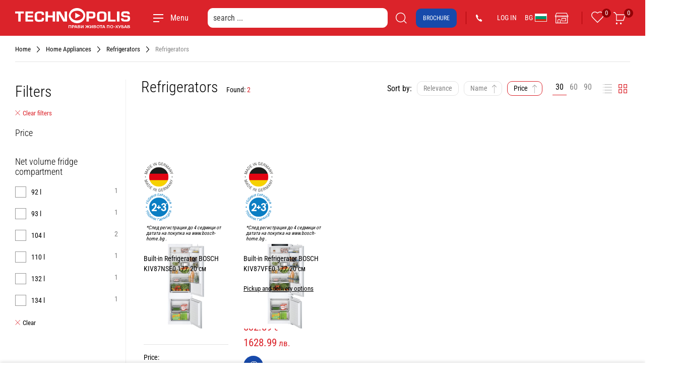

--- FILE ---
content_type: text/html; charset=utf-8
request_url: https://www.technopolis.bg/en/Domakinski-elektrouredi/Hladilnici/Hladilnici-za-vgrazhdane/c/P11110501?query=:price-asc:allCategories:P11110501:NET-VOLUME-FRIDGE-COMPARTMENT:200%20L&currentPage=0
body_size: 86837
content:
<!DOCTYPE html><html lang="en" dir="ltr"><head><link rel="preconnect" href="https://api.technopolis.bg">
    <script src="https://accounts.google.com/gsi/client" async="" defer=""></script>
    <script type="text/javascript" src="https://appleid.cdn-apple.com/appleauth/static/jsapi/appleid/1/en_US/appleid.auth.js"></script>

    <meta charset="utf-8">
    <title>Refrigerators  at attractive price - Technopolis</title>
    <base href="/">

    <link rel="shortcut icon" type="image/x-icon" media="all" href="/assets/images/favicons/favicon.ico">
    <link rel="icon" href="/assets/images/favicons/favicon.ico" type="image/x-icon">
    <link rel="apple-touch-icon" sizes="180x180" href="/assets/images/favicons/apple-icon-180x180.png">
    <link rel="icon" type="image/png" sizes="192x192" href="/assets/images/favicons/android-icon-192x192.png">

    <link rel="manifest" href="/manifest.webmanifest">
    <meta name="theme-color" content="#db232a">
    <meta name="occ-backend-base-url" content="https://api.technopolis.bg">

    <meta name="author" content="Technopolis">
    <meta name="viewport" content="width=device-width, initial-scale=1.0, minimum-scale=1.0, maximum-scale=1.0, user-scalable=no, viewport-fit=cover">
    <meta name="apple-mobile-web-app-capable" content="yes">
    <meta name="format-detection" content="telephone=no">
    <meta name="SKYPE_TOOLBAR" content="SKYPE_TOOLBAR_PARSER_COMPATIBLE">
    <meta name="HandheldFriendly" content="True">
    <meta name="Petal-Search-site-verification" content="2b13780785">
  <link rel="stylesheet" href="styles-2SJ7M5VH.css"><style ng-app-id="ng">[_nghost-ng-c822592699]{display:block;width:100%}[_nghost-ng-c822592699]   .find-store__dropdown-inner[_ngcontent-ng-c822592699]   .button[_ngcontent-ng-c822592699]{min-width:200px}.orientative-label[_ngcontent-ng-c822592699]{white-space:normal;display:block;padding-left:20px;max-width:300px;text-align:right;font-size:13px;color:#db232a}.product-pdp__prices__mobile[_ngcontent-ng-c822592699]{display:block}</style><style ng-app-id="ng">[_nghost-ng-c210528513]{display:block;margin-top:22px}[_nghost-ng-c210528513]     img{max-width:100%;width:100%}[_nghost-ng-c210528513]     .wrapper{height:auto;display:block}[_nghost-ng-c210528513]     .wrapper .wrapper{padding-left:0;padding-right:0}te-global-message[_ngcontent-ng-c210528513]{display:block;width:100%}</style><style ng-app-id="ng">[_nghost-ng-c653671597]{display:block}</style><style ng-app-id="ng">.show[_ngcontent-ng-c3508671976]{display:block!important}</style><style ng-app-id="ng">.system-message[_ngcontent-ng-c2629048528]{animation-name:_ngcontent-ng-c2629048528_fadeIn;animation-duration:.3s;animation-fill-mode:both;display:none}.system-message[_ngcontent-ng-c2629048528]:last-child{display:flex}@keyframes _ngcontent-ng-c2629048528_fadeIn{0%{opacity:0}to{opacity:1}}</style><style ng-app-id="ng">[_nghost-ng-c2097441495]{display:block;width:100%;position:relative;top:-5px;margin-bottom:-5px}.breadcrumbs-list[_ngcontent-ng-c2097441495]{padding-bottom:10px;font-size:0;border-bottom:1px solid #e4e4e4;display:flex;white-space:nowrap;overflow:hidden;overflow-x:auto;-webkit-overflow-scrolling:touch;-ms-overflow-style:-ms-autohiding-scrollbar;overscroll-behavior:contain;scrollbar-width:thin;scrollbar-face-color:var(--cx-color-primary);scrollbar-shadow-color:var(--cx-color-primary);scrollbar-highlight-color:var(--cx-color-primary);scrollbar-color:var(--cx-color-primary) transparent}.breadcrumbs-list[_ngcontent-ng-c2097441495]::-webkit-scrollbar{height:4px;width:4px}.breadcrumbs-list[_ngcontent-ng-c2097441495]::-webkit-scrollbar-track{background-color:transparent}.breadcrumbs-list[_ngcontent-ng-c2097441495]::-webkit-scrollbar-thumb{background-color:var(--cx-color-primary)}.breadcrumbs-list[_ngcontent-ng-c2097441495]::-webkit-scrollbar-thumb:hover{background-color:var(--cx-color-primary)}.breadcrumbs-list[_ngcontent-ng-c2097441495]::-webkit-scrollbar-thumb:active{background-color:var(--cx-color-primary)}.breadcrumbs-list[_ngcontent-ng-c2097441495]::-webkit-scrollbar-thumb:vertical{min-height:4px}.breadcrumbs-list[_ngcontent-ng-c2097441495]   a[_ngcontent-ng-c2097441495], .breadcrumbs-list[_ngcontent-ng-c2097441495]   span[_ngcontent-ng-c2097441495]{display:inline-block;margin:0 10px 5px 0;color:#868686;font-size:13px;vertical-align:top}.breadcrumbs-list[_ngcontent-ng-c2097441495]   a[_ngcontent-ng-c2097441495]{padding-right:20px;position:relative;color:#040404;text-decoration:none;outline:none}.breadcrumbs-list[_ngcontent-ng-c2097441495]   a[_ngcontent-ng-c2097441495]:hover{color:#db232a}.breadcrumbs-list[_ngcontent-ng-c2097441495]   a[_ngcontent-ng-c2097441495]:after{content:"\a";height:14px;width:8px;position:absolute;top:3px;right:1px;background:url(/assets/images/layout/ui.svg) no-repeat -64px -48px}</style><style ng-app-id="ng">[_nghost-ng-c2487555430]{position:relative;display:block}</style><meta name="description" content="Refrigerators at attractive price with an option to buy in installments. Delivery to any point in the country or pick up from selected store."><meta property="og:image" content="https://www.technopolis.bg/assets/images/layout/technopolis-sharing-logo.jpg"><meta name="robots" content="INDEX, FOLLOW"><link rel="canonical" href="https://www.technopolis.bg/en/Domakinski-elektrouredi/Hladilnici/Hladilnici-za-vgrazhdane/c/P11110501"><meta name="keywords" content="тв,видео,плазмени,3D,4K,LED,LCD, Smart и OLED телевизори,Blu-Ray плеър,DVD плеър,мултимедийни плеъри,домашни кина,прожектори и екрани,TV аксесоари,TV маси,TV стойки,кабели,разклонители,аудио системи,мини аудио системи,Микро аудио системи,Аудио слушалки,MP3,MP4,iPod,Hi-Fi,ресиивъри,колони,5.1 колони,фото и видеокамери,фотоапарати,D-SLR фотоапарати и обективи,видеокамери,мemory Карти,Фото принтери,дигитални фоторамки,бинокли,батерии и зарядни,Авто и GPS,навигациия,TV и монитори за коли,говорители,Усилватели,радарни детектори,Компютри и периферия,преносими компютри,лаптопи,нетбук,чанти,настолни компютри,монитори,Принтери и скенери,принтери,скенери,мултифункционални,консумативи,прожектори,USB памети,CD,DVD,софтуер,електронни четци,джойстици,волани,уеб камери,хард дискове,мобилни телефони, смартфони, фаблети, таблети, GSM, Dual SIM телефони,3g,WI-Fi, промоции, еко оферти, печки, абсорбатори, уреди за вграждане, климатици, хладилници, перални, сушилни, съдомиялни, кафемашини, ютии, прахосмукачки,малки електроуреди,smart часовници, фитнес гривни"><meta property="fb:app_id" content="668549883254805"><meta property="og:site_name" content="Technopolis"><meta property="og:url" content="https://www.technopolis.bg/en/Domakinski-elektrouredi/Hladilnici/Hladilnici-za-vgrazhdane/c/P11110501?query=:price-asc:allCategories:P11110501:NET-VOLUME-FRIDGE-COMPARTMENT:200%20L&amp;currentPage=0"><meta property="og:title" content="Refrigerators  at attractive price - Technopolis"><meta property="og:description" content="Refrigerators at attractive price with an option to buy in installments. Delivery to any point in the country or pick up from selected store."><meta name="twitter:site" content="Technopolis"><meta property="twitter:url" content="https://www.technopolis.bg/en/Domakinski-elektrouredi/Hladilnici/Hladilnici-za-vgrazhdane/c/P11110501?query=:price-asc:allCategories:P11110501:NET-VOLUME-FRIDGE-COMPARTMENT:200%20L&amp;currentPage=0"><meta name="twitter:title" content="Refrigerators  at attractive price - Technopolis"><meta name="twitter:description" content="Refrigerators at attractive price with an option to buy in installments. Delivery to any point in the country or pick up from selected store."><meta name="twitter:image" content="https://www.technopolis.bg/assets/images/layout/technopolis-sharing-logo.jpg"><meta property="og:type" content="website"><meta name="twitter:card" content="summary_large_image"><link rel="alternate" hreflang="bg" href="https://www.technopolis.bg/bg/Domakinski-elektrouredi/Hladilnici/Hladilnici-za-vgrazhdane/c/P11110501?query=:price-asc:allCategories:P11110501:NET-VOLUME-FRIDGE-COMPARTMENT:200%20L&amp;currentPage=0"><link rel="alternate" hreflang="x-default" href="https://www.technopolis.bg/bg/Domakinski-elektrouredi/Hladilnici/Hladilnici-za-vgrazhdane/c/P11110501?query=:price-asc:allCategories:P11110501:NET-VOLUME-FRIDGE-COMPARTMENT:200%20L&amp;currentPage=0"><link rel="alternate" hreflang="en" href="https://www.technopolis.bg/en/Domakinski-elektrouredi/Hladilnici/Hladilnici-za-vgrazhdane/c/P11110501?query=:price-asc:allCategories:P11110501:NET-VOLUME-FRIDGE-COMPARTMENT:200%20L&amp;currentPage=0"><style ng-app-id="ng">[_nghost-ng-c3014192233]{position:relative;display:block}</style><style ng-app-id="ng">[_nghost-ng-c3631455224]{display:block;min-width:100%}[_nghost-ng-c3631455224]     .invalid{color:var(--cx-color-primary)}[_nghost-ng-c3631455224]     img{max-width:100%}[_nghost-ng-c3631455224]     picture{display:block;text-align:center}</style><style ng-app-id="ng">[_ngcontent-ng-c3631455224]:root{--cx-color-primary: #db232a;--te-icon-color: #000;--te-primary-text-color: #040404;--cx-color-danger: #db232a;--cx-color-success: #85c44d;--cx-color-light: #e4e4e4;--cx-color-text: #14293a}[_nghost-ng-c3631455224]     .company-features{display:-webkit-box;display:-moz-box;display:-ms-flexbox;display:-moz-flex;display:-webkit-flex;display:flex;justify-content:space-between;flex-flow:row wrap;padding-top:15px;text-align:center;background:#f8f8f8}[_nghost-ng-c3631455224]     .company-features .feature-item{display:inline-block;width:12%;text-align:center;margin:0 -4px 15px 0;padding-bottom:10px;-webkit-flex:1 0 12.5%;flex:1 0 12.5%}[_nghost-ng-c3631455224]     .company-features .feature-item:hover .preview:after{height:112px;width:112px;margin:-56px 0 0 -56px}@media screen and (max-width: 74.9em){[_nghost-ng-c3631455224]     .company-features .feature-item:hover .preview:after{height:80px;width:80px;margin:-40px 0 0 -40px}}[_nghost-ng-c3631455224]     .company-features .preview{position:relative;padding:50px 0 45px;min-height:165px}@media screen and (max-width: 47.9em){[_nghost-ng-c3631455224]     .company-features .preview{padding:55px 0 45px}}[_nghost-ng-c3631455224]     .company-features .preview:after{content:"\a";height:128px;width:92px;position:absolute;top:50%;left:50%;margin:-64px 0 0 -46px;background:var(--cx-color-primary);border-radius:200px;transform:rotate(-46deg);transition:.25s cubic-bezier(.215,.61,.355,1);perspective:1200px;z-index:1}@media screen and (max-width: 74.9em){[_nghost-ng-c3631455224]     .company-features .preview:after{height:100px;width:80px;margin:-50px 0 0 -40px}}[_nghost-ng-c3631455224]     .company-features .preview img{position:relative;z-index:2}@media screen and (max-width: 74.9em){[_nghost-ng-c3631455224]     .company-features .preview img{width:60px}}@media screen and (max-width: 47.9em){[_nghost-ng-c3631455224]     .company-features .preview img{width:50px}}[_nghost-ng-c3631455224]     .company-features .item-rate .preview:after{background:#f4c844}[_nghost-ng-c3631455224]     .company-features figcaption{font-size:20px;font-weight:300;line-height:1.05}@media screen and (max-width: 74.9em){[_nghost-ng-c3631455224]     .company-features figcaption{font-size:18px}}@media screen and (max-width: 37.9em){[_nghost-ng-c3631455224]     .company-features figcaption{font-size:16px}}[_nghost-ng-c3631455224]     .company-features a{color:#040404;text-decoration:none}[_nghost-ng-c3631455224]     .block{margin-top:35px}[_nghost-ng-c3631455224]     .block .block{margin-top:-25px}[_nghost-ng-c3631455224]     .block .block-title{margin-bottom:30px;font-size:30px;font-weight:300;line-height:1.125}[_nghost-ng-c3631455224]     .inner-block{margin-top:50px}[_nghost-ng-c3631455224]     .gray-block{padding:30px 0;background:#f8f8f8}@media screen and (max-width: 61.9em){[_nghost-ng-c3631455224]     .company-features .feature-item{flex:1 0 33.333%}}@media screen and (max-width: 32.9em){[_nghost-ng-c3631455224]     .company-features .feature-item{flex:1 0 50%}}</style><style ng-app-id="ng">[_ngcontent-ng-c3631455224]:root{--cx-color-primary: #db232a;--te-icon-color: #000;--te-primary-text-color: #040404;--cx-color-danger: #db232a;--cx-color-success: #85c44d;--cx-color-light: #e4e4e4;--cx-color-text: #14293a}[_nghost-ng-c3631455224]     .swiper-paragraph{margin-left:auto;margin-right:auto;position:relative;overflow:hidden;list-style:none;z-index:1;padding:30px 0;font-size:0}@media (max-width: 61.9em){[_nghost-ng-c3631455224]     .swiper-paragraph{text-align:left}}[_nghost-ng-c3631455224]     .swiper-paragraph .item-body{position:relative;padding:0 50px 0 70px;display:flex;align-items:center;min-height:60px}[_nghost-ng-c3631455224]     .swiper-paragraph .item-body a{color:#000;text-decoration:none;transition:.3s ease}[_nghost-ng-c3631455224]     .swiper-paragraph .item-body a:hover{color:var(--cx-color-primary)}@media screen and (max-width: 47.9em){[_nghost-ng-c3631455224]     .swiper-paragraph .item-body{padding-right:0}}[_nghost-ng-c3631455224]     .swiper-paragraph .icon{height:60px;width:60px;padding-top:4px;top:0;left:1px;background:var(--cx-color-primary);border-radius:100px;position:absolute}[_nghost-ng-c3631455224]     .swiper-paragraph .icon img{width:100%;object-fit:cover;display:block;max-width:50px;margin:auto}[_nghost-ng-c3631455224]     .swiper-paragraph .swiper-pagination{position:relative;padding-top:10px;font-size:0;text-align:center;z-index:1}[_nghost-ng-c3631455224]     .swiper-paragraph .swiper-pagination   .swiper-pagination-bullet{display:inline-block;height:15px;width:15px;position:relative;text-indent:-10000px;border-radius:20px;padding:0;margin:7px 2px 0;cursor:pointer}[_nghost-ng-c3631455224]     .swiper-paragraph .swiper-pagination   .swiper-pagination-bullet:before{content:"\a";position:absolute;height:8px;width:8px;top:50%;left:50%;margin:-4px 0 0 -4px;background:#000;border-radius:10px;transition:.15s cubic-bezier(.215,.61,.355,1)}[_nghost-ng-c3631455224]     .swiper-paragraph .swiper-pagination   .swiper-pagination-bullet.swiper-pagination-bullet-active:before{height:4px;width:4px;margin:-2px 0 0 -2px}[_nghost-ng-c3631455224]     .swiper-paragraph .swiper-pagination   .swiper-pagination-bullet:only-child{visibility:hidden}</style><style ng-app-id="ng">[_nghost-ng-c3753726337]{display:block;width:100%}</style><style ng-app-id="ng">[_ngcontent-ng-c2261958109]:root{--cx-color-primary: #db232a;--te-icon-color: #000;--te-primary-text-color: #040404;--cx-color-danger: #db232a;--cx-color-success: #85c44d;--cx-color-light: #e4e4e4;--cx-color-text: #14293a}[_nghost-ng-c2261958109]{display:block;width:100%;position:relative;min-height:50vh}[_nghost-ng-c2261958109]     te-loader{position:absolute;left:0;top:0;width:100%;height:100%;z-index:1005;-webkit-backdrop-filter:blur(3px);background-color:#ffffffe6;padding:200px 0;align-items:start}[_nghost-ng-c2261958109]     te-loader .loader{position:sticky;top:calc(50vh - 25px)}@media (min-width: 74.9em) and (max-width: 1700px){[_nghost-ng-c2261958109]     te-save-price .price, [_nghost-ng-c2261958109]     te-save-price .product-box__price{display:block;width:100%}[_nghost-ng-c2261958109]     te-save-price .product-box__price-sep{display:none}[_nghost-ng-c2261958109]     te-price .product-box__price-sep, [_nghost-ng-c2261958109]     te-online-and-store-price .product-box__price-sep{display:none}[_nghost-ng-c2261958109]     te-price .price, [_nghost-ng-c2261958109]     te-online-and-store-price .price{width:100%}}[_nghost-ng-c2261958109]   .products-list[_ngcontent-ng-c2261958109], [_nghost-ng-c2261958109]   .products-grid[_ngcontent-ng-c2261958109]{position:relative}[_nghost-ng-c2261958109]     .promotions-form{margin-top:30px;margin-bottom:50px;display:flex;flex-flow:row wrap;color:#232b3e}[_nghost-ng-c2261958109]     .promotions-form a{color:#232b3e;text-decoration:none!important}[_nghost-ng-c2261958109]     .promotions-form .promotions-title{flex:1 0 100%;color:#fff;font-size:30px;font-weight:300;line-height:1.125;text-transform:none;background:#db232a}[_nghost-ng-c2261958109]     .promotions-form .promotions-title div{display:inline-block;position:relative;padding:10px 90px 11px 20px}[_nghost-ng-c2261958109]     .promotions-form .promotions-title div:after{content:"\a";height:70px;width:70px;position:absolute;top:50%;right:0;margin-top:-35px;background:#db232a;border-radius:100px;z-index:1}[_nghost-ng-c2261958109]     .promotions-form .promotions-title div:before{content:"\a";height:54px;width:59px;position:absolute;top:50%;right:5px;margin-top:-27px;background-position:-61px -288px;z-index:2;background-image:url(/assets/images/icons/ui.svg)}[_nghost-ng-c2261958109]     .promotions-form .promotions-box{flex:1 0 50%;margin-top:30px}[_nghost-ng-c2261958109]     .promotions-form .promotions-box .inner{display:flex;flex-flow:row wrap;align-content:center;height:100%;position:relative;overflow:hidden;margin-right:12px;padding:4px 20px 8px 170px;border:1px solid #e3e3e3}[_nghost-ng-c2261958109]     .promotions-form .promotions-box .inner:before{content:"";width:144px;position:absolute;top:-40px;bottom:-40px;left:-1px;background:#db232a;border-radius:0 100% 100% 0}[_nghost-ng-c2261958109]     .promotions-form .promotions-box .inner:after{content:"\a";height:60px;width:60px;position:absolute;top:50%;left:40px;margin-top:-30px}[_nghost-ng-c2261958109]     .promotions-form .promotions-box .inner div{width:100%;position:relative;z-index:2}[_nghost-ng-c2261958109]     .promotions-form .promotions-box .inner .shape{height:250px;width:150px;position:absolute;top:10px;right:-30px;background:#f3f3f3;border-radius:300px;transform:rotate(-50deg);z-index:1}[_nghost-ng-c2261958109]     .promotions-form .promotions-box .inner .image{height:100px;width:100px;position:absolute;top:50%;left:40px;margin-left:-20px;transform:translateY(-50%)}[_nghost-ng-c2261958109]     .promotions-form .promotions-box .inner .image img{height:100%;width:100%;object-fit:cover}[_nghost-ng-c2261958109]     .promotions-form .promotions-box .inner-subscribe:after{background-image:url(/assets/images/icons/ui.svg);background-position:-122px -360px}[_nghost-ng-c2261958109]     .promotions-form .promotions-box .inner-subscribe .title{margin-bottom:13px}[_nghost-ng-c2261958109]     .promotions-form .promotions-box~.promotions-box .inner{margin-left:12px;margin-right:0}[_nghost-ng-c2261958109]     .promotions-form .promotions-box .title{width:100%;font-size:30px;font-weight:300;line-height:1.16}[_nghost-ng-c2261958109]     .promotions-form .promotions-box .form{width:100%;position:relative;padding-right:53px}[_nghost-ng-c2261958109]     .promotions-form .promotions-box .form input{border-color:#e4e4e4}[_nghost-ng-c2261958109]     .promotions-form .promotions-box .form button{height:26px;width:34px;position:absolute;top:20px;right:0;margin-top:-13px}[_nghost-ng-c2261958109]     .promotions-form .promotions-box .form button span{display:block;height:26px;width:34px;position:relative;text-indent:-10000px;background-position:-2px -120px;background-image:url(/assets/images/icons/ui.svg)}[_nghost-ng-c2261958109]     .promotions-form .error{color:#db232a;font-size:13px;line-height:1.125;padding-top:5px}[_nghost-ng-c2261958109]     .promotions-form .success{font-size:13px;line-height:1.125;padding-top:5px;color:#8cc53e}[_nghost-ng-c2261958109]     .promotions-form .legal{display:block;padding:14px 0 0 12px;font-size:12px;line-height:1.3}@media screen and (max-width: 74.9em){[_nghost-ng-c2261958109]     .promotions-form .promotions-box .inner{padding-left:140px;font-size:15px}[_nghost-ng-c2261958109]     .promotions-form .promotions-box .inner:before{width:114px}[_nghost-ng-c2261958109]     .promotions-form .promotions-box .inner:after{left:25px}[_nghost-ng-c2261958109]     .promotions-form .promotions-box .title{font-size:20px}}@media screen and (max-width: 61.9em){[_nghost-ng-c2261958109]     .promotions-form .promotions-box{flex:1 0 100%;margin-top:20px}[_nghost-ng-c2261958109]     .promotions-form .promotions-box .inner{min-height:100px;height:auto;margin-right:0;padding-top:24px;padding-bottom:24px}[_nghost-ng-c2261958109]     .promotions-form .promotions-box~.promotions-box .inner{margin-left:0}}cx-spinner[_ngcontent-ng-c2261958109]{width:100%;min-height:calc(100vh - 71px);height:100%;display:flex;align-items:center;justify-content:center;position:fixed;left:0;top:0;background-color:#fff;z-index:1000}.filter-content[_ngcontent-ng-c2261958109]{display:table;width:100%;table-layout:fixed}.filter-content[_ngcontent-ng-c2261958109]   aside[_ngcontent-ng-c2261958109]{display:table-cell;height:100%;vertical-align:top;width:220px;border-right:1px solid #eee}.filter-content[_ngcontent-ng-c2261958109]   .content[_ngcontent-ng-c2261958109]{display:table-cell;height:100%;width:100%;vertical-align:top;padding-left:30px}.filter-top[_ngcontent-ng-c2261958109]   .top[_ngcontent-ng-c2261958109]{padding:6px 0;margin-right:16px;position:relative;font-size:30px;font-weight:300;line-height:36px}.aside-filter__header-close[_ngcontent-ng-c2261958109]{display:none;height:18px;width:18px;border:0;background:transparent;color:var(--cx-color-primary)}.aside-filter__header-close[_ngcontent-ng-c2261958109]   .te-icon[_ngcontent-ng-c2261958109]{font-size:17px;vertical-align:top}.filter-box[_ngcontent-ng-c2261958109]{padding:10px 0}.filter-box[_ngcontent-ng-c2261958109]   .filter-box-title[_ngcontent-ng-c2261958109]{margin-bottom:17px;padding-right:20px;font-size:18px;font-weight:300;line-height:1.125;text-transform:lowercase}.filter-box[_ngcontent-ng-c2261958109]   .filter-box-title[_ngcontent-ng-c2261958109]   p[_ngcontent-ng-c2261958109]:first-letter{text-transform:uppercase}.filter-box[_ngcontent-ng-c2261958109]   .filter-box-content[_ngcontent-ng-c2261958109]{width:100%}.filter-box[_ngcontent-ng-c2261958109]   .filter-item[_ngcontent-ng-c2261958109]{margin-top:10px}.filter-box[_ngcontent-ng-c2261958109]   .filter-item[_ngcontent-ng-c2261958109]   [class*=checkbox][_ngcontent-ng-c2261958109]   .checkbox-item[_ngcontent-ng-c2261958109], .filter-box[_ngcontent-ng-c2261958109]   .filter-item[_ngcontent-ng-c2261958109]   [class*=radio][_ngcontent-ng-c2261958109]   .radio-item[_ngcontent-ng-c2261958109]{font-size:14px}.filter-box[_ngcontent-ng-c2261958109]   .filter-item[_ngcontent-ng-c2261958109]:first-child{margin-top:2px}.filter-box[_ngcontent-ng-c2261958109]   .filter-item[_ngcontent-ng-c2261958109]   .checkbox-item[_ngcontent-ng-c2261958109]   p[_ngcontent-ng-c2261958109]{text-transform:lowercase}.filter-box[_ngcontent-ng-c2261958109]   .filter-item[_ngcontent-ng-c2261958109]   .checkbox-item[_ngcontent-ng-c2261958109]   p[_ngcontent-ng-c2261958109]:first-letter{text-transform:uppercase}.custom-scrollbar[_ngcontent-ng-c2261958109]{max-height:254px;overflow:hidden;overflow-y:auto;-webkit-overflow-scrolling:touch;-ms-overflow-style:-ms-autohiding-scrollbar;overscroll-behavior:contain;scrollbar-width:thin;scrollbar-face-color:var(--cx-color-primary);scrollbar-shadow-color:transparent;scrollbar-highlight-color:transparent;scrollbar-color:var(--cx-color-primary) #fff}.custom-scrollbar[_ngcontent-ng-c2261958109]::-webkit-scrollbar{width:4px}.custom-scrollbar[_ngcontent-ng-c2261958109]::-webkit-scrollbar-track{background-color:#fff}.custom-scrollbar[_ngcontent-ng-c2261958109]::-webkit-scrollbar-thumb{background-color:var(--cx-color-primary)}.custom-scrollbar[_ngcontent-ng-c2261958109]::-webkit-scrollbar-thumb:hover{background-color:var(--cx-color-primary)}.custom-scrollbar[_ngcontent-ng-c2261958109]::-webkit-scrollbar-thumb:active{background-color:var(--cx-color-primary)}.custom-scrollbar[_ngcontent-ng-c2261958109]::-webkit-scrollbar-thumb:vertical{min-height:5px}.expand-filter-box[_ngcontent-ng-c2261958109]{display:none;color:#000;margin:12px 0 -4px}.expand-filter-box[_ngcontent-ng-c2261958109]:last-child{margin-bottom:0}.aside-form__button[_ngcontent-ng-c2261958109]{display:none;width:100%;position:fixed;bottom:0;left:0;right:0;padding:13px;color:#fff;font-size:16px;line-height:19px;text-align:center;background-color:#db232a!important;backface-visibility:hidden;z-index:20}.content-header[_ngcontent-ng-c2261958109]{height:auto}.content-header[_ngcontent-ng-c2261958109]   .cell[_ngcontent-ng-c2261958109]{padding-bottom:20px;vertical-align:top}.content-header[_ngcontent-ng-c2261958109]   .cell[_ngcontent-ng-c2261958109]   small[_ngcontent-ng-c2261958109]{display:inline-block;margin-left:10px;font-size:14px;font-weight:400}.content-header[_ngcontent-ng-c2261958109]   .cell-filters[_ngcontent-ng-c2261958109]{width:200%;padding-left:10px;text-align:right}.content-header[_ngcontent-ng-c2261958109]   .show-on-mobile[_ngcontent-ng-c2261958109]{display:none}.content-title[_ngcontent-ng-c2261958109]{margin:0;padding-bottom:20px;font-size:30px;font-weight:300;line-height:1}@media screen and (min-width: 90em) and (max-width: 128em){.content-title[_ngcontent-ng-c2261958109]{font-size:36px}.content-header[_ngcontent-ng-c2261958109]   .cell-filters[_ngcontent-ng-c2261958109]{width:100%}}@media screen and (max-width: 47.9em){.content-title[_ngcontent-ng-c2261958109]{font-size:26px}}.sort-item[_ngcontent-ng-c2261958109]{text-align:left}.sort-item[_ngcontent-ng-c2261958109]   .js-toggle-sort[_ngcontent-ng-c2261958109]{display:none;width:100%;color:#000;text-align:left;background:#fff;border:1px solid #e4e4e4;padding:12px 13px 11px;font-size:16px;align-items:center;justify-content:space-between}.sort-item[_ngcontent-ng-c2261958109]   .js-toggle-sort[_ngcontent-ng-c2261958109]   .te-icon[_ngcontent-ng-c2261958109]{transition:transform .25s ease}.sort-item[_ngcontent-ng-c2261958109]   .js-toggle-filters[_ngcontent-ng-c2261958109]{color:#fff;border-color:#174aab;background-color:#174aab;justify-content:start}.sort-item[_ngcontent-ng-c2261958109]   .js-toggle-filters[_ngcontent-ng-c2261958109]   .te-icon[_ngcontent-ng-c2261958109]{margin-right:5px}.sort-item.expanded[_ngcontent-ng-c2261958109]   .js-toggle-sort[_ngcontent-ng-c2261958109]   .te-icon[_ngcontent-ng-c2261958109]{transform:rotate(180deg)}.sort-line[_ngcontent-ng-c2261958109], .sort-line[_ngcontent-ng-c2261958109]   form[_ngcontent-ng-c2261958109], .sort-line[_ngcontent-ng-c2261958109]   .sort-paging[_ngcontent-ng-c2261958109], .sort-line[_ngcontent-ng-c2261958109]   .sort-view[_ngcontent-ng-c2261958109]{display:flex;flex-flow:row wrap;align-content:center;line-height:1.125}.sort-line[_ngcontent-ng-c2261958109]{float:right}.sort-line[_ngcontent-ng-c2261958109]   .sort-title[_ngcontent-ng-c2261958109]{padding:9px 0 0;font-size:16px}.sort-line[_ngcontent-ng-c2261958109]   .sort-item[_ngcontent-ng-c2261958109]{padding:3px 0 3px 10px}.sort-line[_ngcontent-ng-c2261958109]   .sort-item[_ngcontent-ng-c2261958109]   button[_ngcontent-ng-c2261958109]{padding:6px 12px;position:relative;color:#828282;font-size:14px;background:#fff;border:1px solid #e4e4e4;transition:.25s cubic-bezier(.215,.61,.355,1)}.sort-line[_ngcontent-ng-c2261958109]   .sort-item[_ngcontent-ng-c2261958109]   button.desc[_ngcontent-ng-c2261958109]:after{background-position:-11px -94px}.sort-line[_ngcontent-ng-c2261958109]   .sort-item[_ngcontent-ng-c2261958109]   button[_ngcontent-ng-c2261958109]:hover, .sort-line[_ngcontent-ng-c2261958109]   .sort-item[_ngcontent-ng-c2261958109]   button.active[_ngcontent-ng-c2261958109]{color:#000;border-color:#db232a}.sort-line[_ngcontent-ng-c2261958109]   .sort-item[_ngcontent-ng-c2261958109]   .sortable[_ngcontent-ng-c2261958109]{padding-right:28px}.sort-line[_ngcontent-ng-c2261958109]   .sort-item[_ngcontent-ng-c2261958109]   .sortable[_ngcontent-ng-c2261958109]:after{background-image:url(/assets/images/icons/ui.svg);content:"\a";opacity:.5;height:17px;width:9px;position:absolute;top:50%;right:10px;margin-top:-8px;background-position:0 -94px}.sort-line[_ngcontent-ng-c2261958109]   .sort-paging[_ngcontent-ng-c2261958109]{padding-left:10px}.sort-line[_ngcontent-ng-c2261958109]   .sort-paging[_ngcontent-ng-c2261958109]   li[_ngcontent-ng-c2261958109]{margin-top:-5px}.sort-line[_ngcontent-ng-c2261958109]   .sort-paging[_ngcontent-ng-c2261958109]   button[_ngcontent-ng-c2261958109]{margin-top:2px;padding:6px;font-size:16px;border:0;border-bottom:1px solid rgba(255,255,255,0)}.sort-line[_ngcontent-ng-c2261958109]   .sort-view[_ngcontent-ng-c2261958109]   button[_ngcontent-ng-c2261958109]{height:30px;width:30px;padding:0;border:0;text-indent:-10000px}.sort-line[_ngcontent-ng-c2261958109]   .sort-view[_ngcontent-ng-c2261958109]   button[_ngcontent-ng-c2261958109]:after{background-image:url(/assets/images/icons/ui.svg);content:"\a";height:20px;width:20px;position:absolute;top:50%;left:50%;margin:-10px 0 0 -10px}.sort-line[_ngcontent-ng-c2261958109]   .sort-view[_ngcontent-ng-c2261958109]   .list-view[_ngcontent-ng-c2261958109]:after{background-position:0 -157px}.sort-line[_ngcontent-ng-c2261958109]   .sort-view[_ngcontent-ng-c2261958109]   .grid-view[_ngcontent-ng-c2261958109]:after{background-position:-22px -157px}.sort-line[_ngcontent-ng-c2261958109]   .sort-view[_ngcontent-ng-c2261958109]   .list-view[_ngcontent-ng-c2261958109]:hover:after, .sort-line[_ngcontent-ng-c2261958109]   .sort-view[_ngcontent-ng-c2261958109]   .list-view.active[_ngcontent-ng-c2261958109]:after{background-position:-44px -157px}.sort-line[_ngcontent-ng-c2261958109]   .sort-view[_ngcontent-ng-c2261958109]   .grid-view[_ngcontent-ng-c2261958109]:hover:after, .sort-line[_ngcontent-ng-c2261958109]   .sort-view[_ngcontent-ng-c2261958109]   .grid-view.active[_ngcontent-ng-c2261958109]:after{background-position:-66px -157px}.sort-line[_ngcontent-ng-c2261958109]   .sort-item[_ngcontent-ng-c2261958109]   button[_ngcontent-ng-c2261958109]   span[_ngcontent-ng-c2261958109]{position:relative;top:0;left:0}.sort-line[_ngcontent-ng-c2261958109]   .sort-item[_ngcontent-ng-c2261958109]   button.with-sort[_ngcontent-ng-c2261958109]{padding-right:0}.sort-line[_ngcontent-ng-c2261958109]   .sort-item[_ngcontent-ng-c2261958109]   button.with-sort[_ngcontent-ng-c2261958109]   .te-icon[_ngcontent-ng-c2261958109]{color:#000;padding-left:5px;padding-right:10px}.filtered-tags[_ngcontent-ng-c2261958109]{display:flex;align-items:center;white-space:nowrap}.filtered-tags__outer[_ngcontent-ng-c2261958109]{display:none;overflow:hidden}.filtered-tags__inner[_ngcontent-ng-c2261958109]{overflow-x:auto;padding-bottom:8px}.filtered-tags__item[_ngcontent-ng-c2261958109]{position:relative;margin-right:11px;padding:9px 36px 9px 12px;color:#494949;font-size:13px;line-height:16px;background-color:#f5f5f5}.filtered-tags__item[_ngcontent-ng-c2261958109]:last-child{margin-right:0}.filtered-tags__button[_ngcontent-ng-c2261958109]{height:11px;width:11px;position:absolute;top:4px;right:4px;background:url(/assets/images/icons/ui.svg) no-repeat -83px -48px!important;transform:scale(.8);transform-origin:right top}.filtered-tags__button[_ngcontent-ng-c2261958109]:after{content:"";position:absolute;inset:-4px;background:#fff0}label[_ngcontent-ng-c2261958109], .label[_ngcontent-ng-c2261958109]{display:block;padding-bottom:8px;font-size:15px;line-height:1.145;text-align:left}.has-count[_ngcontent-ng-c2261958109]{display:block;width:100%;padding-right:40px}.has-count[_ngcontent-ng-c2261958109]   .checkbox-count[_ngcontent-ng-c2261958109]{position:absolute;top:0;right:15px;color:#7f7f7f;font-size:14px}input[disabled][_ngcontent-ng-c2261958109], select[disabled][_ngcontent-ng-c2261958109], textarea[disabled][_ngcontent-ng-c2261958109]{background:#f5f5f5}.products-list-list[_ngcontent-ng-c2261958109]   .list-item[_ngcontent-ng-c2261958109]{padding:30px 0;border-bottom:1px solid #e6e6e6}.clear-button[_ngcontent-ng-c2261958109], .expand-filter-box[_ngcontent-ng-c2261958109]{margin:12px 0;position:relative;font-size:13px;line-height:1.125;align-items:baseline}.clear-button.clear-button-primary[_ngcontent-ng-c2261958109], .expand-filter-box.clear-button-primary[_ngcontent-ng-c2261958109]{color:var(--cx-color-primary)}.clear-button[_ngcontent-ng-c2261958109]:hover, .expand-filter-box[_ngcontent-ng-c2261958109]:hover{text-decoration:none}.clear-button[_ngcontent-ng-c2261958109]   .te-icon[_ngcontent-ng-c2261958109], .expand-filter-box[_ngcontent-ng-c2261958109]   .te-icon[_ngcontent-ng-c2261958109]{font-size:10px;margin-right:5px;vertical-align:unset;color:var(--cx-color-primary)}.search-results-bottom[_ngcontent-ng-c2261958109]{position:relative;margin:118px auto 42px;padding-bottom:111px;font-size:18px;text-align:center}.search-results-bottom[_ngcontent-ng-c2261958109]   .te-icon[_ngcontent-ng-c2261958109]{margin-top:10px;font-size:100px;color:var(--cx-color-light)}@media screen and (max-width: 74.9em){.filter-content[_ngcontent-ng-c2261958109]   aside[_ngcontent-ng-c2261958109]{opacity:0;visibility:hidden;height:100%;height:100vh;height:calc(var(--vh, 1vh) * 100);width:100%;position:fixed;top:0;left:0;padding:80px 16px 45px;background-color:#fff;transition:opacity .25s ease,visibility .25s ease;z-index:4000;pointer-events:none}.content-header[_ngcontent-ng-c2261958109], .content-header[_ngcontent-ng-c2261958109] > .cell[_ngcontent-ng-c2261958109]{display:block;width:100%;padding-left:0;padding-bottom:30px}.content-header--sticky[_ngcontent-ng-c2261958109]{position:sticky;top:31px;left:0;width:auto;margin:0 -10px;padding:0 10px 16px;background-color:#fff;z-index:1000}.content-header--sticky[_ngcontent-ng-c2261958109]   .cell-filters[_ngcontent-ng-c2261958109]{padding:0}.content-header[_ngcontent-ng-c2261958109]   .show-on-mobile[_ngcontent-ng-c2261958109]{display:table-cell}.content-header[_ngcontent-ng-c2261958109]   .cell[_ngcontent-ng-c2261958109]   .cell[_ngcontent-ng-c2261958109] + .cell[_ngcontent-ng-c2261958109]{padding-left:10px}.content-header--sticky[_ngcontent-ng-c2261958109]   .filters-top[_ngcontent-ng-c2261958109]:last-child   .cell[_ngcontent-ng-c2261958109]{padding-bottom:0}.filters-top[_ngcontent-ng-c2261958109]{position:relative;z-index:100}.sort-line[_ngcontent-ng-c2261958109]{opacity:0;visibility:hidden;position:absolute;top:-10000px;left:-10px;right:-10px;float:none;padding:10px 10px 20px;background:#fff;box-shadow:0 10px 10px #0003;transition:opacity .25s ease,visibility .25s ease}.sort-line.has-active-facets[_ngcontent-ng-c2261958109]{margin-top:-20px}.sort-item.expanded[_ngcontent-ng-c2261958109]   .sort-line[_ngcontent-ng-c2261958109]{top:100%;opacity:1;visibility:visible}.sort-line[_ngcontent-ng-c2261958109]   .aside-form[_ngcontent-ng-c2261958109]{width:100%}.sort-item[_ngcontent-ng-c2261958109]   .js-toggle-sort[_ngcontent-ng-c2261958109]{display:flex}.sort-line[_ngcontent-ng-c2261958109]   .sort-item[_ngcontent-ng-c2261958109]{padding:10px 10px 0 0}.sort-line[_ngcontent-ng-c2261958109]   .sort-item[_ngcontent-ng-c2261958109]:last-child{padding-right:0}.sort-line[_ngcontent-ng-c2261958109]   .sort-title[_ngcontent-ng-c2261958109]{display:none}.filter-content[_ngcontent-ng-c2261958109]   aside[_ngcontent-ng-c2261958109]{opacity:0;visibility:hidden;height:100%;height:100vh;height:calc(var(--vh, 1vh) * 100);width:100%;position:fixed;top:0;left:0;padding:80px 16px 45px;background-color:#fff;transition:opacity .25s ease,visibility .25s ease;z-index:4000}.aside-form[_ngcontent-ng-c2261958109]{height:100%;overflow:hidden}.aside-form[_ngcontent-ng-c2261958109]   .custom-scrollbar[_ngcontent-ng-c2261958109]{max-height:156px;overflow:hidden;padding:3px 0}.aside-form[_ngcontent-ng-c2261958109]   .expanded[_ngcontent-ng-c2261958109]   .custom-scrollbar[_ngcontent-ng-c2261958109]{max-height:inherit}.filter-top[_ngcontent-ng-c2261958109]{padding:16px 25px 16px 16px;position:fixed;top:0;left:0;right:0;background-color:#fff;backface-visibility:hidden;z-index:10}.filter-top[_ngcontent-ng-c2261958109]   .top[_ngcontent-ng-c2261958109]{display:flex;align-items:center;justify-content:space-between;margin-right:0;padding:0;color:#000;font-size:30px;font-weight:300;line-height:36px;background-color:transparent}.filter-top[_ngcontent-ng-c2261958109]   .clear-button[_ngcontent-ng-c2261958109]{margin:8px 0 0}.aside-filter__header-close[_ngcontent-ng-c2261958109]{display:block}.filter-content[_ngcontent-ng-c2261958109]   .content[_ngcontent-ng-c2261958109]{padding-left:0}.filter-box[_ngcontent-ng-c2261958109]   .filter-box-title[_ngcontent-ng-c2261958109]{padding-top:20px;border-top:1px solid #e4e4e4}.expanded-filters[_ngcontent-ng-c2261958109]   .filters-top[_ngcontent-ng-c2261958109]{z-index:3000}.sort-line[_ngcontent-ng-c2261958109]   .aside-form[_ngcontent-ng-c2261958109]{max-height:100%}.aside-form__content[_ngcontent-ng-c2261958109]{height:100%;overflow:hidden;overflow-y:auto;-webkit-overflow-scrolling:touch}.overflowed-content[_ngcontent-ng-c2261958109] ~ .expand-filter-box[_ngcontent-ng-c2261958109]{display:inline-block;margin-right:10px}.aside-form__button[_ngcontent-ng-c2261958109]{display:block}.filter-box[_ngcontent-ng-c2261958109]:first-child   .filter-box-title[_ngcontent-ng-c2261958109]{padding-top:0;border-top-width:0}.filtered-tags__outer[_ngcontent-ng-c2261958109]{display:block}.overflowed-content[_ngcontent-ng-c2261958109] ~ .expand-filter-box[_ngcontent-ng-c2261958109]{display:inline-flex;margin-right:10px}}@media screen and (max-width: 61.9em){.sort-view[_ngcontent-ng-c2261958109]{display:none!important}}.search-results[_ngcontent-ng-c2261958109]{font-size:15px}.search-results-title[_ngcontent-ng-c2261958109]{margin-bottom:7px;font-size:26px;font-weight:300}.checkbox-link[_ngcontent-ng-c2261958109]{min-height:17px;position:relative;cursor:pointer;vertical-align:middle;-webkit-user-select:none;user-select:none;outline-style:none;font-size:15px;line-height:1.145;text-align:left;display:block;width:100%;padding:0 40px 8px 0;color:var(--te-primary-text-color);text-decoration:none}.checkbox-link[_ngcontent-ng-c2261958109]:before{content:"\a";height:22px;width:22px;position:absolute;top:0;left:0;background-color:#fff;border:1px solid #979797}.checkbox-link[_ngcontent-ng-c2261958109]:after{content:"\a";opacity:0;visibility:hidden;height:10px;width:11px;position:absolute;top:6px;left:6px;transition:.15s cubic-bezier(.215,.61,.355,1);background-image:url(/assets/images/icons/ui.svg);background-position:-96px -48px}.checkbox-link.selected[_ngcontent-ng-c2261958109]:after{opacity:1;visibility:visible}.products-grid-list[_ngcontent-ng-c2261958109]   .list-item[_ngcontent-ng-c2261958109]:nth-child(-n+455){order:90}.products-grid-list[_ngcontent-ng-c2261958109]   .list-item[_ngcontent-ng-c2261958109]:nth-child(-n+450){order:89}.products-grid-list[_ngcontent-ng-c2261958109]   .list-item[_ngcontent-ng-c2261958109]:nth-child(-n+445){order:88}.products-grid-list[_ngcontent-ng-c2261958109]   .list-item[_ngcontent-ng-c2261958109]:nth-child(-n+440){order:87}.products-grid-list[_ngcontent-ng-c2261958109]   .list-item[_ngcontent-ng-c2261958109]:nth-child(-n+435){order:86}.products-grid-list[_ngcontent-ng-c2261958109]   .list-item[_ngcontent-ng-c2261958109]:nth-child(-n+430){order:85}.products-grid-list[_ngcontent-ng-c2261958109]   .list-item[_ngcontent-ng-c2261958109]:nth-child(-n+425){order:84}.products-grid-list[_ngcontent-ng-c2261958109]   .list-item[_ngcontent-ng-c2261958109]:nth-child(-n+420){order:83}.products-grid-list[_ngcontent-ng-c2261958109]   .list-item[_ngcontent-ng-c2261958109]:nth-child(-n+415){order:82}.products-grid-list[_ngcontent-ng-c2261958109]   .list-item[_ngcontent-ng-c2261958109]:nth-child(-n+410){order:81}.products-grid-list[_ngcontent-ng-c2261958109]   .list-item[_ngcontent-ng-c2261958109]:nth-child(-n+405){order:80}.products-grid-list[_ngcontent-ng-c2261958109]   .list-item[_ngcontent-ng-c2261958109]:nth-child(-n+400){order:79}.products-grid-list[_ngcontent-ng-c2261958109]   .list-item[_ngcontent-ng-c2261958109]:nth-child(-n+395){order:78}.products-grid-list[_ngcontent-ng-c2261958109]   .list-item[_ngcontent-ng-c2261958109]:nth-child(-n+390){order:77}.products-grid-list[_ngcontent-ng-c2261958109]   .list-item[_ngcontent-ng-c2261958109]:nth-child(-n+385){order:76}.products-grid-list[_ngcontent-ng-c2261958109]   .list-item[_ngcontent-ng-c2261958109]:nth-child(-n+380){order:75}.products-grid-list[_ngcontent-ng-c2261958109]   .list-item[_ngcontent-ng-c2261958109]:nth-child(-n+375){order:74}.products-grid-list[_ngcontent-ng-c2261958109]   .list-item[_ngcontent-ng-c2261958109]:nth-child(-n+370){order:73}.products-grid-list[_ngcontent-ng-c2261958109]   .list-item[_ngcontent-ng-c2261958109]:nth-child(-n+365){order:72}.products-grid-list[_ngcontent-ng-c2261958109]   .list-item[_ngcontent-ng-c2261958109]:nth-child(-n+360){order:71}.products-grid-list[_ngcontent-ng-c2261958109]   .list-item[_ngcontent-ng-c2261958109]:nth-child(-n+355){order:70}.products-grid-list[_ngcontent-ng-c2261958109]   .list-item[_ngcontent-ng-c2261958109]:nth-child(-n+350){order:69}.products-grid-list[_ngcontent-ng-c2261958109]   .list-item[_ngcontent-ng-c2261958109]:nth-child(-n+345){order:68}.products-grid-list[_ngcontent-ng-c2261958109]   .list-item[_ngcontent-ng-c2261958109]:nth-child(-n+340){order:67}.products-grid-list[_ngcontent-ng-c2261958109]   .list-item[_ngcontent-ng-c2261958109]:nth-child(-n+335){order:66}.products-grid-list[_ngcontent-ng-c2261958109]   .list-item[_ngcontent-ng-c2261958109]:nth-child(-n+330){order:65}.products-grid-list[_ngcontent-ng-c2261958109]   .list-item[_ngcontent-ng-c2261958109]:nth-child(-n+325){order:64}.products-grid-list[_ngcontent-ng-c2261958109]   .list-item[_ngcontent-ng-c2261958109]:nth-child(-n+320){order:63}.products-grid-list[_ngcontent-ng-c2261958109]   .list-item[_ngcontent-ng-c2261958109]:nth-child(-n+315){order:62}.products-grid-list[_ngcontent-ng-c2261958109]   .list-item[_ngcontent-ng-c2261958109]:nth-child(-n+310){order:61}.products-grid-list[_ngcontent-ng-c2261958109]   .list-item[_ngcontent-ng-c2261958109]:nth-child(-n+305){order:60}.products-grid-list[_ngcontent-ng-c2261958109]   .list-item[_ngcontent-ng-c2261958109]:nth-child(-n+300){order:59}.products-grid-list[_ngcontent-ng-c2261958109]   .list-item[_ngcontent-ng-c2261958109]:nth-child(-n+295){order:58}.products-grid-list[_ngcontent-ng-c2261958109]   .list-item[_ngcontent-ng-c2261958109]:nth-child(-n+290){order:57}.products-grid-list[_ngcontent-ng-c2261958109]   .list-item[_ngcontent-ng-c2261958109]:nth-child(-n+285){order:56}.products-grid-list[_ngcontent-ng-c2261958109]   .list-item[_ngcontent-ng-c2261958109]:nth-child(-n+280){order:55}.products-grid-list[_ngcontent-ng-c2261958109]   .list-item[_ngcontent-ng-c2261958109]:nth-child(-n+275){order:54}.products-grid-list[_ngcontent-ng-c2261958109]   .list-item[_ngcontent-ng-c2261958109]:nth-child(-n+270){order:53}.products-grid-list[_ngcontent-ng-c2261958109]   .list-item[_ngcontent-ng-c2261958109]:nth-child(-n+265){order:52}.products-grid-list[_ngcontent-ng-c2261958109]   .list-item[_ngcontent-ng-c2261958109]:nth-child(-n+260){order:51}.products-grid-list[_ngcontent-ng-c2261958109]   .list-item[_ngcontent-ng-c2261958109]:nth-child(-n+255){order:50}.products-grid-list[_ngcontent-ng-c2261958109]   .list-item[_ngcontent-ng-c2261958109]:nth-child(-n+250){order:49}.products-grid-list[_ngcontent-ng-c2261958109]   .list-item[_ngcontent-ng-c2261958109]:nth-child(-n+245){order:48}.products-grid-list[_ngcontent-ng-c2261958109]   .list-item[_ngcontent-ng-c2261958109]:nth-child(-n+240){order:47}.products-grid-list[_ngcontent-ng-c2261958109]   .list-item[_ngcontent-ng-c2261958109]:nth-child(-n+235){order:46}.products-grid-list[_ngcontent-ng-c2261958109]   .list-item[_ngcontent-ng-c2261958109]:nth-child(-n+230){order:45}.products-grid-list[_ngcontent-ng-c2261958109]   .list-item[_ngcontent-ng-c2261958109]:nth-child(-n+225){order:44}.products-grid-list[_ngcontent-ng-c2261958109]   .list-item[_ngcontent-ng-c2261958109]:nth-child(-n+220){order:43}.products-grid-list[_ngcontent-ng-c2261958109]   .list-item[_ngcontent-ng-c2261958109]:nth-child(-n+215){order:42}.products-grid-list[_ngcontent-ng-c2261958109]   .list-item[_ngcontent-ng-c2261958109]:nth-child(-n+210){order:41}.products-grid-list[_ngcontent-ng-c2261958109]   .list-item[_ngcontent-ng-c2261958109]:nth-child(-n+205){order:40}.products-grid-list[_ngcontent-ng-c2261958109]   .list-item[_ngcontent-ng-c2261958109]:nth-child(-n+200){order:39}.products-grid-list[_ngcontent-ng-c2261958109]   .list-item[_ngcontent-ng-c2261958109]:nth-child(-n+195){order:38}.products-grid-list[_ngcontent-ng-c2261958109]   .list-item[_ngcontent-ng-c2261958109]:nth-child(-n+190){order:37}.products-grid-list[_ngcontent-ng-c2261958109]   .list-item[_ngcontent-ng-c2261958109]:nth-child(-n+185){order:36}.products-grid-list[_ngcontent-ng-c2261958109]   .list-item[_ngcontent-ng-c2261958109]:nth-child(-n+180){order:35}.products-grid-list[_ngcontent-ng-c2261958109]   .list-item[_ngcontent-ng-c2261958109]:nth-child(-n+175){order:34}.products-grid-list[_ngcontent-ng-c2261958109]   .list-item[_ngcontent-ng-c2261958109]:nth-child(-n+170){order:33}.products-grid-list[_ngcontent-ng-c2261958109]   .list-item[_ngcontent-ng-c2261958109]:nth-child(-n+165){order:32}.products-grid-list[_ngcontent-ng-c2261958109]   .list-item[_ngcontent-ng-c2261958109]:nth-child(-n+160){order:31}.products-grid-list[_ngcontent-ng-c2261958109]   .list-item[_ngcontent-ng-c2261958109]:nth-child(-n+155){order:30}.products-grid-list[_ngcontent-ng-c2261958109]   .list-item[_ngcontent-ng-c2261958109]:nth-child(-n+150){order:29}.products-grid-list[_ngcontent-ng-c2261958109]   .list-item[_ngcontent-ng-c2261958109]:nth-child(-n+145){order:28}.products-grid-list[_ngcontent-ng-c2261958109]   .list-item[_ngcontent-ng-c2261958109]:nth-child(-n+140){order:27}.products-grid-list[_ngcontent-ng-c2261958109]   .list-item[_ngcontent-ng-c2261958109]:nth-child(-n+135){order:26}.products-grid-list[_ngcontent-ng-c2261958109]   .list-item[_ngcontent-ng-c2261958109]:nth-child(-n+130){order:25}.products-grid-list[_ngcontent-ng-c2261958109]   .list-item[_ngcontent-ng-c2261958109]:nth-child(-n+125){order:24}.products-grid-list[_ngcontent-ng-c2261958109]   .list-item[_ngcontent-ng-c2261958109]:nth-child(-n+120){order:23}.products-grid-list[_ngcontent-ng-c2261958109]   .list-item[_ngcontent-ng-c2261958109]:nth-child(-n+115){order:22}.products-grid-list[_ngcontent-ng-c2261958109]   .list-item[_ngcontent-ng-c2261958109]:nth-child(-n+110){order:21}.products-grid-list[_ngcontent-ng-c2261958109]   .list-item[_ngcontent-ng-c2261958109]:nth-child(-n+105){order:20}.products-grid-list[_ngcontent-ng-c2261958109]   .list-item[_ngcontent-ng-c2261958109]:nth-child(-n+100){order:19}.products-grid-list[_ngcontent-ng-c2261958109]   .list-item[_ngcontent-ng-c2261958109]:nth-child(-n+95){order:18}.products-grid-list[_ngcontent-ng-c2261958109]   .list-item[_ngcontent-ng-c2261958109]:nth-child(-n+90){order:17}.products-grid-list[_ngcontent-ng-c2261958109]   .list-item[_ngcontent-ng-c2261958109]:nth-child(-n+85){order:16}.products-grid-list[_ngcontent-ng-c2261958109]   .list-item[_ngcontent-ng-c2261958109]:nth-child(-n+80){order:15}.products-grid-list[_ngcontent-ng-c2261958109]   .list-item[_ngcontent-ng-c2261958109]:nth-child(-n+75){order:14}.products-grid-list[_ngcontent-ng-c2261958109]   .list-item[_ngcontent-ng-c2261958109]:nth-child(-n+70){order:13}.products-grid-list[_ngcontent-ng-c2261958109]   .list-item[_ngcontent-ng-c2261958109]:nth-child(-n+65){order:12}.products-grid-list[_ngcontent-ng-c2261958109]   .list-item[_ngcontent-ng-c2261958109]:nth-child(-n+60){order:11}.products-grid-list[_ngcontent-ng-c2261958109]   .list-item[_ngcontent-ng-c2261958109]:nth-child(-n+55){order:10}.products-grid-list[_ngcontent-ng-c2261958109]   .list-item[_ngcontent-ng-c2261958109]:nth-child(-n+50){order:9}.products-grid-list[_ngcontent-ng-c2261958109]   .list-item[_ngcontent-ng-c2261958109]:nth-child(-n+45){order:8}.products-grid-list[_ngcontent-ng-c2261958109]   .list-item[_ngcontent-ng-c2261958109]:nth-child(-n+40){order:7}.products-grid-list[_ngcontent-ng-c2261958109]   .list-item[_ngcontent-ng-c2261958109]:nth-child(-n+35){order:6}.products-grid-list[_ngcontent-ng-c2261958109]   .list-item[_ngcontent-ng-c2261958109]:nth-child(-n+30){order:5}.products-grid-list[_ngcontent-ng-c2261958109]   .list-item[_ngcontent-ng-c2261958109]:nth-child(-n+25){order:4}.products-grid-list[_ngcontent-ng-c2261958109]   .list-item[_ngcontent-ng-c2261958109]:nth-child(-n+20){order:3}.products-grid-list[_ngcontent-ng-c2261958109]   .list-item[_ngcontent-ng-c2261958109]:nth-child(-n+15){order:2}.products-grid-list[_ngcontent-ng-c2261958109]   .list-item[_ngcontent-ng-c2261958109]:nth-child(-n+10){order:1}.products-grid-list[_ngcontent-ng-c2261958109]   .list-item[_ngcontent-ng-c2261958109]:nth-child(-n+5){order:0}@media screen and (min-width: 90em) and (max-width: 128em){.products-grid-list[_ngcontent-ng-c2261958109]   .list-item[_ngcontent-ng-c2261958109]:nth-child(-n+546){order:90}.products-grid-list[_ngcontent-ng-c2261958109]   .list-item[_ngcontent-ng-c2261958109]:nth-child(-n+540){order:89}.products-grid-list[_ngcontent-ng-c2261958109]   .list-item[_ngcontent-ng-c2261958109]:nth-child(-n+534){order:88}.products-grid-list[_ngcontent-ng-c2261958109]   .list-item[_ngcontent-ng-c2261958109]:nth-child(-n+528){order:87}.products-grid-list[_ngcontent-ng-c2261958109]   .list-item[_ngcontent-ng-c2261958109]:nth-child(-n+522){order:86}.products-grid-list[_ngcontent-ng-c2261958109]   .list-item[_ngcontent-ng-c2261958109]:nth-child(-n+516){order:85}.products-grid-list[_ngcontent-ng-c2261958109]   .list-item[_ngcontent-ng-c2261958109]:nth-child(-n+510){order:84}.products-grid-list[_ngcontent-ng-c2261958109]   .list-item[_ngcontent-ng-c2261958109]:nth-child(-n+504){order:83}.products-grid-list[_ngcontent-ng-c2261958109]   .list-item[_ngcontent-ng-c2261958109]:nth-child(-n+498){order:82}.products-grid-list[_ngcontent-ng-c2261958109]   .list-item[_ngcontent-ng-c2261958109]:nth-child(-n+492){order:81}.products-grid-list[_ngcontent-ng-c2261958109]   .list-item[_ngcontent-ng-c2261958109]:nth-child(-n+486){order:80}.products-grid-list[_ngcontent-ng-c2261958109]   .list-item[_ngcontent-ng-c2261958109]:nth-child(-n+480){order:79}.products-grid-list[_ngcontent-ng-c2261958109]   .list-item[_ngcontent-ng-c2261958109]:nth-child(-n+474){order:78}.products-grid-list[_ngcontent-ng-c2261958109]   .list-item[_ngcontent-ng-c2261958109]:nth-child(-n+468){order:77}.products-grid-list[_ngcontent-ng-c2261958109]   .list-item[_ngcontent-ng-c2261958109]:nth-child(-n+462){order:76}.products-grid-list[_ngcontent-ng-c2261958109]   .list-item[_ngcontent-ng-c2261958109]:nth-child(-n+456){order:75}.products-grid-list[_ngcontent-ng-c2261958109]   .list-item[_ngcontent-ng-c2261958109]:nth-child(-n+450){order:74}.products-grid-list[_ngcontent-ng-c2261958109]   .list-item[_ngcontent-ng-c2261958109]:nth-child(-n+444){order:73}.products-grid-list[_ngcontent-ng-c2261958109]   .list-item[_ngcontent-ng-c2261958109]:nth-child(-n+438){order:72}.products-grid-list[_ngcontent-ng-c2261958109]   .list-item[_ngcontent-ng-c2261958109]:nth-child(-n+432){order:71}.products-grid-list[_ngcontent-ng-c2261958109]   .list-item[_ngcontent-ng-c2261958109]:nth-child(-n+426){order:70}.products-grid-list[_ngcontent-ng-c2261958109]   .list-item[_ngcontent-ng-c2261958109]:nth-child(-n+420){order:69}.products-grid-list[_ngcontent-ng-c2261958109]   .list-item[_ngcontent-ng-c2261958109]:nth-child(-n+414){order:68}.products-grid-list[_ngcontent-ng-c2261958109]   .list-item[_ngcontent-ng-c2261958109]:nth-child(-n+408){order:67}.products-grid-list[_ngcontent-ng-c2261958109]   .list-item[_ngcontent-ng-c2261958109]:nth-child(-n+402){order:66}.products-grid-list[_ngcontent-ng-c2261958109]   .list-item[_ngcontent-ng-c2261958109]:nth-child(-n+396){order:65}.products-grid-list[_ngcontent-ng-c2261958109]   .list-item[_ngcontent-ng-c2261958109]:nth-child(-n+390){order:64}.products-grid-list[_ngcontent-ng-c2261958109]   .list-item[_ngcontent-ng-c2261958109]:nth-child(-n+384){order:63}.products-grid-list[_ngcontent-ng-c2261958109]   .list-item[_ngcontent-ng-c2261958109]:nth-child(-n+378){order:62}.products-grid-list[_ngcontent-ng-c2261958109]   .list-item[_ngcontent-ng-c2261958109]:nth-child(-n+372){order:61}.products-grid-list[_ngcontent-ng-c2261958109]   .list-item[_ngcontent-ng-c2261958109]:nth-child(-n+366){order:60}.products-grid-list[_ngcontent-ng-c2261958109]   .list-item[_ngcontent-ng-c2261958109]:nth-child(-n+360){order:59}.products-grid-list[_ngcontent-ng-c2261958109]   .list-item[_ngcontent-ng-c2261958109]:nth-child(-n+354){order:58}.products-grid-list[_ngcontent-ng-c2261958109]   .list-item[_ngcontent-ng-c2261958109]:nth-child(-n+348){order:57}.products-grid-list[_ngcontent-ng-c2261958109]   .list-item[_ngcontent-ng-c2261958109]:nth-child(-n+342){order:56}.products-grid-list[_ngcontent-ng-c2261958109]   .list-item[_ngcontent-ng-c2261958109]:nth-child(-n+336){order:55}.products-grid-list[_ngcontent-ng-c2261958109]   .list-item[_ngcontent-ng-c2261958109]:nth-child(-n+330){order:54}.products-grid-list[_ngcontent-ng-c2261958109]   .list-item[_ngcontent-ng-c2261958109]:nth-child(-n+324){order:53}.products-grid-list[_ngcontent-ng-c2261958109]   .list-item[_ngcontent-ng-c2261958109]:nth-child(-n+318){order:52}.products-grid-list[_ngcontent-ng-c2261958109]   .list-item[_ngcontent-ng-c2261958109]:nth-child(-n+312){order:51}.products-grid-list[_ngcontent-ng-c2261958109]   .list-item[_ngcontent-ng-c2261958109]:nth-child(-n+306){order:50}.products-grid-list[_ngcontent-ng-c2261958109]   .list-item[_ngcontent-ng-c2261958109]:nth-child(-n+300){order:49}.products-grid-list[_ngcontent-ng-c2261958109]   .list-item[_ngcontent-ng-c2261958109]:nth-child(-n+294){order:48}.products-grid-list[_ngcontent-ng-c2261958109]   .list-item[_ngcontent-ng-c2261958109]:nth-child(-n+288){order:47}.products-grid-list[_ngcontent-ng-c2261958109]   .list-item[_ngcontent-ng-c2261958109]:nth-child(-n+282){order:46}.products-grid-list[_ngcontent-ng-c2261958109]   .list-item[_ngcontent-ng-c2261958109]:nth-child(-n+276){order:45}.products-grid-list[_ngcontent-ng-c2261958109]   .list-item[_ngcontent-ng-c2261958109]:nth-child(-n+270){order:44}.products-grid-list[_ngcontent-ng-c2261958109]   .list-item[_ngcontent-ng-c2261958109]:nth-child(-n+264){order:43}.products-grid-list[_ngcontent-ng-c2261958109]   .list-item[_ngcontent-ng-c2261958109]:nth-child(-n+258){order:42}.products-grid-list[_ngcontent-ng-c2261958109]   .list-item[_ngcontent-ng-c2261958109]:nth-child(-n+252){order:41}.products-grid-list[_ngcontent-ng-c2261958109]   .list-item[_ngcontent-ng-c2261958109]:nth-child(-n+246){order:40}.products-grid-list[_ngcontent-ng-c2261958109]   .list-item[_ngcontent-ng-c2261958109]:nth-child(-n+240){order:39}.products-grid-list[_ngcontent-ng-c2261958109]   .list-item[_ngcontent-ng-c2261958109]:nth-child(-n+234){order:38}.products-grid-list[_ngcontent-ng-c2261958109]   .list-item[_ngcontent-ng-c2261958109]:nth-child(-n+228){order:37}.products-grid-list[_ngcontent-ng-c2261958109]   .list-item[_ngcontent-ng-c2261958109]:nth-child(-n+222){order:36}.products-grid-list[_ngcontent-ng-c2261958109]   .list-item[_ngcontent-ng-c2261958109]:nth-child(-n+216){order:35}.products-grid-list[_ngcontent-ng-c2261958109]   .list-item[_ngcontent-ng-c2261958109]:nth-child(-n+210){order:34}.products-grid-list[_ngcontent-ng-c2261958109]   .list-item[_ngcontent-ng-c2261958109]:nth-child(-n+204){order:33}.products-grid-list[_ngcontent-ng-c2261958109]   .list-item[_ngcontent-ng-c2261958109]:nth-child(-n+198){order:32}.products-grid-list[_ngcontent-ng-c2261958109]   .list-item[_ngcontent-ng-c2261958109]:nth-child(-n+192){order:31}.products-grid-list[_ngcontent-ng-c2261958109]   .list-item[_ngcontent-ng-c2261958109]:nth-child(-n+186){order:30}.products-grid-list[_ngcontent-ng-c2261958109]   .list-item[_ngcontent-ng-c2261958109]:nth-child(-n+180){order:29}.products-grid-list[_ngcontent-ng-c2261958109]   .list-item[_ngcontent-ng-c2261958109]:nth-child(-n+174){order:28}.products-grid-list[_ngcontent-ng-c2261958109]   .list-item[_ngcontent-ng-c2261958109]:nth-child(-n+168){order:27}.products-grid-list[_ngcontent-ng-c2261958109]   .list-item[_ngcontent-ng-c2261958109]:nth-child(-n+162){order:26}.products-grid-list[_ngcontent-ng-c2261958109]   .list-item[_ngcontent-ng-c2261958109]:nth-child(-n+156){order:25}.products-grid-list[_ngcontent-ng-c2261958109]   .list-item[_ngcontent-ng-c2261958109]:nth-child(-n+150){order:24}.products-grid-list[_ngcontent-ng-c2261958109]   .list-item[_ngcontent-ng-c2261958109]:nth-child(-n+144){order:23}.products-grid-list[_ngcontent-ng-c2261958109]   .list-item[_ngcontent-ng-c2261958109]:nth-child(-n+138){order:22}.products-grid-list[_ngcontent-ng-c2261958109]   .list-item[_ngcontent-ng-c2261958109]:nth-child(-n+132){order:21}.products-grid-list[_ngcontent-ng-c2261958109]   .list-item[_ngcontent-ng-c2261958109]:nth-child(-n+126){order:20}.products-grid-list[_ngcontent-ng-c2261958109]   .list-item[_ngcontent-ng-c2261958109]:nth-child(-n+120){order:19}.products-grid-list[_ngcontent-ng-c2261958109]   .list-item[_ngcontent-ng-c2261958109]:nth-child(-n+114){order:18}.products-grid-list[_ngcontent-ng-c2261958109]   .list-item[_ngcontent-ng-c2261958109]:nth-child(-n+108){order:17}.products-grid-list[_ngcontent-ng-c2261958109]   .list-item[_ngcontent-ng-c2261958109]:nth-child(-n+102){order:16}.products-grid-list[_ngcontent-ng-c2261958109]   .list-item[_ngcontent-ng-c2261958109]:nth-child(-n+96){order:15}.products-grid-list[_ngcontent-ng-c2261958109]   .list-item[_ngcontent-ng-c2261958109]:nth-child(-n+90){order:14}.products-grid-list[_ngcontent-ng-c2261958109]   .list-item[_ngcontent-ng-c2261958109]:nth-child(-n+84){order:13}.products-grid-list[_ngcontent-ng-c2261958109]   .list-item[_ngcontent-ng-c2261958109]:nth-child(-n+78){order:12}.products-grid-list[_ngcontent-ng-c2261958109]   .list-item[_ngcontent-ng-c2261958109]:nth-child(-n+72){order:11}.products-grid-list[_ngcontent-ng-c2261958109]   .list-item[_ngcontent-ng-c2261958109]:nth-child(-n+66){order:10}.products-grid-list[_ngcontent-ng-c2261958109]   .list-item[_ngcontent-ng-c2261958109]:nth-child(-n+60){order:9}.products-grid-list[_ngcontent-ng-c2261958109]   .list-item[_ngcontent-ng-c2261958109]:nth-child(-n+54){order:8}.products-grid-list[_ngcontent-ng-c2261958109]   .list-item[_ngcontent-ng-c2261958109]:nth-child(-n+48){order:7}.products-grid-list[_ngcontent-ng-c2261958109]   .list-item[_ngcontent-ng-c2261958109]:nth-child(-n+42){order:6}.products-grid-list[_ngcontent-ng-c2261958109]   .list-item[_ngcontent-ng-c2261958109]:nth-child(-n+36){order:5}.products-grid-list[_ngcontent-ng-c2261958109]   .list-item[_ngcontent-ng-c2261958109]:nth-child(-n+30){order:4}.products-grid-list[_ngcontent-ng-c2261958109]   .list-item[_ngcontent-ng-c2261958109]:nth-child(-n+24){order:3}.products-grid-list[_ngcontent-ng-c2261958109]   .list-item[_ngcontent-ng-c2261958109]:nth-child(-n+18){order:2}.products-grid-list[_ngcontent-ng-c2261958109]   .list-item[_ngcontent-ng-c2261958109]:nth-child(-n+12){order:1}.products-grid-list[_ngcontent-ng-c2261958109]   .list-item[_ngcontent-ng-c2261958109]:nth-child(-n+6){order:0}}@media screen and (min-width: 47.9em) and (max-width: 74.9em){.products-grid-list[_ngcontent-ng-c2261958109]   .list-item[_ngcontent-ng-c2261958109]{max-width:33.3333%}.products-grid-list[_ngcontent-ng-c2261958109]   .list-item[_ngcontent-ng-c2261958109]:nth-child(-n+273){order:90}.products-grid-list[_ngcontent-ng-c2261958109]   .list-item[_ngcontent-ng-c2261958109]:nth-child(-n+270){order:89}.products-grid-list[_ngcontent-ng-c2261958109]   .list-item[_ngcontent-ng-c2261958109]:nth-child(-n+267){order:88}.products-grid-list[_ngcontent-ng-c2261958109]   .list-item[_ngcontent-ng-c2261958109]:nth-child(-n+264){order:87}.products-grid-list[_ngcontent-ng-c2261958109]   .list-item[_ngcontent-ng-c2261958109]:nth-child(-n+261){order:86}.products-grid-list[_ngcontent-ng-c2261958109]   .list-item[_ngcontent-ng-c2261958109]:nth-child(-n+258){order:85}.products-grid-list[_ngcontent-ng-c2261958109]   .list-item[_ngcontent-ng-c2261958109]:nth-child(-n+255){order:84}.products-grid-list[_ngcontent-ng-c2261958109]   .list-item[_ngcontent-ng-c2261958109]:nth-child(-n+252){order:83}.products-grid-list[_ngcontent-ng-c2261958109]   .list-item[_ngcontent-ng-c2261958109]:nth-child(-n+249){order:82}.products-grid-list[_ngcontent-ng-c2261958109]   .list-item[_ngcontent-ng-c2261958109]:nth-child(-n+246){order:81}.products-grid-list[_ngcontent-ng-c2261958109]   .list-item[_ngcontent-ng-c2261958109]:nth-child(-n+243){order:80}.products-grid-list[_ngcontent-ng-c2261958109]   .list-item[_ngcontent-ng-c2261958109]:nth-child(-n+240){order:79}.products-grid-list[_ngcontent-ng-c2261958109]   .list-item[_ngcontent-ng-c2261958109]:nth-child(-n+237){order:78}.products-grid-list[_ngcontent-ng-c2261958109]   .list-item[_ngcontent-ng-c2261958109]:nth-child(-n+234){order:77}.products-grid-list[_ngcontent-ng-c2261958109]   .list-item[_ngcontent-ng-c2261958109]:nth-child(-n+231){order:76}.products-grid-list[_ngcontent-ng-c2261958109]   .list-item[_ngcontent-ng-c2261958109]:nth-child(-n+228){order:75}.products-grid-list[_ngcontent-ng-c2261958109]   .list-item[_ngcontent-ng-c2261958109]:nth-child(-n+225){order:74}.products-grid-list[_ngcontent-ng-c2261958109]   .list-item[_ngcontent-ng-c2261958109]:nth-child(-n+222){order:73}.products-grid-list[_ngcontent-ng-c2261958109]   .list-item[_ngcontent-ng-c2261958109]:nth-child(-n+219){order:72}.products-grid-list[_ngcontent-ng-c2261958109]   .list-item[_ngcontent-ng-c2261958109]:nth-child(-n+216){order:71}.products-grid-list[_ngcontent-ng-c2261958109]   .list-item[_ngcontent-ng-c2261958109]:nth-child(-n+213){order:70}.products-grid-list[_ngcontent-ng-c2261958109]   .list-item[_ngcontent-ng-c2261958109]:nth-child(-n+210){order:69}.products-grid-list[_ngcontent-ng-c2261958109]   .list-item[_ngcontent-ng-c2261958109]:nth-child(-n+207){order:68}.products-grid-list[_ngcontent-ng-c2261958109]   .list-item[_ngcontent-ng-c2261958109]:nth-child(-n+204){order:67}.products-grid-list[_ngcontent-ng-c2261958109]   .list-item[_ngcontent-ng-c2261958109]:nth-child(-n+201){order:66}.products-grid-list[_ngcontent-ng-c2261958109]   .list-item[_ngcontent-ng-c2261958109]:nth-child(-n+198){order:65}.products-grid-list[_ngcontent-ng-c2261958109]   .list-item[_ngcontent-ng-c2261958109]:nth-child(-n+195){order:64}.products-grid-list[_ngcontent-ng-c2261958109]   .list-item[_ngcontent-ng-c2261958109]:nth-child(-n+192){order:63}.products-grid-list[_ngcontent-ng-c2261958109]   .list-item[_ngcontent-ng-c2261958109]:nth-child(-n+189){order:62}.products-grid-list[_ngcontent-ng-c2261958109]   .list-item[_ngcontent-ng-c2261958109]:nth-child(-n+186){order:61}.products-grid-list[_ngcontent-ng-c2261958109]   .list-item[_ngcontent-ng-c2261958109]:nth-child(-n+183){order:60}.products-grid-list[_ngcontent-ng-c2261958109]   .list-item[_ngcontent-ng-c2261958109]:nth-child(-n+180){order:59}.products-grid-list[_ngcontent-ng-c2261958109]   .list-item[_ngcontent-ng-c2261958109]:nth-child(-n+177){order:58}.products-grid-list[_ngcontent-ng-c2261958109]   .list-item[_ngcontent-ng-c2261958109]:nth-child(-n+174){order:57}.products-grid-list[_ngcontent-ng-c2261958109]   .list-item[_ngcontent-ng-c2261958109]:nth-child(-n+171){order:56}.products-grid-list[_ngcontent-ng-c2261958109]   .list-item[_ngcontent-ng-c2261958109]:nth-child(-n+168){order:55}.products-grid-list[_ngcontent-ng-c2261958109]   .list-item[_ngcontent-ng-c2261958109]:nth-child(-n+165){order:54}.products-grid-list[_ngcontent-ng-c2261958109]   .list-item[_ngcontent-ng-c2261958109]:nth-child(-n+162){order:53}.products-grid-list[_ngcontent-ng-c2261958109]   .list-item[_ngcontent-ng-c2261958109]:nth-child(-n+159){order:52}.products-grid-list[_ngcontent-ng-c2261958109]   .list-item[_ngcontent-ng-c2261958109]:nth-child(-n+156){order:51}.products-grid-list[_ngcontent-ng-c2261958109]   .list-item[_ngcontent-ng-c2261958109]:nth-child(-n+153){order:50}.products-grid-list[_ngcontent-ng-c2261958109]   .list-item[_ngcontent-ng-c2261958109]:nth-child(-n+150){order:49}.products-grid-list[_ngcontent-ng-c2261958109]   .list-item[_ngcontent-ng-c2261958109]:nth-child(-n+147){order:48}.products-grid-list[_ngcontent-ng-c2261958109]   .list-item[_ngcontent-ng-c2261958109]:nth-child(-n+144){order:47}.products-grid-list[_ngcontent-ng-c2261958109]   .list-item[_ngcontent-ng-c2261958109]:nth-child(-n+141){order:46}.products-grid-list[_ngcontent-ng-c2261958109]   .list-item[_ngcontent-ng-c2261958109]:nth-child(-n+138){order:45}.products-grid-list[_ngcontent-ng-c2261958109]   .list-item[_ngcontent-ng-c2261958109]:nth-child(-n+135){order:44}.products-grid-list[_ngcontent-ng-c2261958109]   .list-item[_ngcontent-ng-c2261958109]:nth-child(-n+132){order:43}.products-grid-list[_ngcontent-ng-c2261958109]   .list-item[_ngcontent-ng-c2261958109]:nth-child(-n+129){order:42}.products-grid-list[_ngcontent-ng-c2261958109]   .list-item[_ngcontent-ng-c2261958109]:nth-child(-n+126){order:41}.products-grid-list[_ngcontent-ng-c2261958109]   .list-item[_ngcontent-ng-c2261958109]:nth-child(-n+123){order:40}.products-grid-list[_ngcontent-ng-c2261958109]   .list-item[_ngcontent-ng-c2261958109]:nth-child(-n+120){order:39}.products-grid-list[_ngcontent-ng-c2261958109]   .list-item[_ngcontent-ng-c2261958109]:nth-child(-n+117){order:38}.products-grid-list[_ngcontent-ng-c2261958109]   .list-item[_ngcontent-ng-c2261958109]:nth-child(-n+114){order:37}.products-grid-list[_ngcontent-ng-c2261958109]   .list-item[_ngcontent-ng-c2261958109]:nth-child(-n+111){order:36}.products-grid-list[_ngcontent-ng-c2261958109]   .list-item[_ngcontent-ng-c2261958109]:nth-child(-n+108){order:35}.products-grid-list[_ngcontent-ng-c2261958109]   .list-item[_ngcontent-ng-c2261958109]:nth-child(-n+105){order:34}.products-grid-list[_ngcontent-ng-c2261958109]   .list-item[_ngcontent-ng-c2261958109]:nth-child(-n+102){order:33}.products-grid-list[_ngcontent-ng-c2261958109]   .list-item[_ngcontent-ng-c2261958109]:nth-child(-n+99){order:32}.products-grid-list[_ngcontent-ng-c2261958109]   .list-item[_ngcontent-ng-c2261958109]:nth-child(-n+96){order:31}.products-grid-list[_ngcontent-ng-c2261958109]   .list-item[_ngcontent-ng-c2261958109]:nth-child(-n+93){order:30}.products-grid-list[_ngcontent-ng-c2261958109]   .list-item[_ngcontent-ng-c2261958109]:nth-child(-n+90){order:29}.products-grid-list[_ngcontent-ng-c2261958109]   .list-item[_ngcontent-ng-c2261958109]:nth-child(-n+87){order:28}.products-grid-list[_ngcontent-ng-c2261958109]   .list-item[_ngcontent-ng-c2261958109]:nth-child(-n+84){order:27}.products-grid-list[_ngcontent-ng-c2261958109]   .list-item[_ngcontent-ng-c2261958109]:nth-child(-n+81){order:26}.products-grid-list[_ngcontent-ng-c2261958109]   .list-item[_ngcontent-ng-c2261958109]:nth-child(-n+78){order:25}.products-grid-list[_ngcontent-ng-c2261958109]   .list-item[_ngcontent-ng-c2261958109]:nth-child(-n+75){order:24}.products-grid-list[_ngcontent-ng-c2261958109]   .list-item[_ngcontent-ng-c2261958109]:nth-child(-n+72){order:23}.products-grid-list[_ngcontent-ng-c2261958109]   .list-item[_ngcontent-ng-c2261958109]:nth-child(-n+69){order:22}.products-grid-list[_ngcontent-ng-c2261958109]   .list-item[_ngcontent-ng-c2261958109]:nth-child(-n+66){order:21}.products-grid-list[_ngcontent-ng-c2261958109]   .list-item[_ngcontent-ng-c2261958109]:nth-child(-n+63){order:20}.products-grid-list[_ngcontent-ng-c2261958109]   .list-item[_ngcontent-ng-c2261958109]:nth-child(-n+60){order:19}.products-grid-list[_ngcontent-ng-c2261958109]   .list-item[_ngcontent-ng-c2261958109]:nth-child(-n+57){order:18}.products-grid-list[_ngcontent-ng-c2261958109]   .list-item[_ngcontent-ng-c2261958109]:nth-child(-n+54){order:17}.products-grid-list[_ngcontent-ng-c2261958109]   .list-item[_ngcontent-ng-c2261958109]:nth-child(-n+51){order:16}.products-grid-list[_ngcontent-ng-c2261958109]   .list-item[_ngcontent-ng-c2261958109]:nth-child(-n+48){order:15}.products-grid-list[_ngcontent-ng-c2261958109]   .list-item[_ngcontent-ng-c2261958109]:nth-child(-n+45){order:14}.products-grid-list[_ngcontent-ng-c2261958109]   .list-item[_ngcontent-ng-c2261958109]:nth-child(-n+42){order:13}.products-grid-list[_ngcontent-ng-c2261958109]   .list-item[_ngcontent-ng-c2261958109]:nth-child(-n+39){order:12}.products-grid-list[_ngcontent-ng-c2261958109]   .list-item[_ngcontent-ng-c2261958109]:nth-child(-n+36){order:11}.products-grid-list[_ngcontent-ng-c2261958109]   .list-item[_ngcontent-ng-c2261958109]:nth-child(-n+33){order:10}.products-grid-list[_ngcontent-ng-c2261958109]   .list-item[_ngcontent-ng-c2261958109]:nth-child(-n+30){order:9}.products-grid-list[_ngcontent-ng-c2261958109]   .list-item[_ngcontent-ng-c2261958109]:nth-child(-n+27){order:8}.products-grid-list[_ngcontent-ng-c2261958109]   .list-item[_ngcontent-ng-c2261958109]:nth-child(-n+24){order:7}.products-grid-list[_ngcontent-ng-c2261958109]   .list-item[_ngcontent-ng-c2261958109]:nth-child(-n+21){order:6}.products-grid-list[_ngcontent-ng-c2261958109]   .list-item[_ngcontent-ng-c2261958109]:nth-child(-n+18){order:5}.products-grid-list[_ngcontent-ng-c2261958109]   .list-item[_ngcontent-ng-c2261958109]:nth-child(-n+15){order:4}.products-grid-list[_ngcontent-ng-c2261958109]   .list-item[_ngcontent-ng-c2261958109]:nth-child(-n+12){order:3}.products-grid-list[_ngcontent-ng-c2261958109]   .list-item[_ngcontent-ng-c2261958109]:nth-child(-n+9){order:2}.products-grid-list[_ngcontent-ng-c2261958109]   .list-item[_ngcontent-ng-c2261958109]:nth-child(-n+6){order:1}.products-grid-list[_ngcontent-ng-c2261958109]   .list-item[_ngcontent-ng-c2261958109]:nth-child(-n+3){order:0}}@media screen and (min-width: 32.9em) and (max-width: 47.9em){.products-grid-list[_ngcontent-ng-c2261958109]   .list-item[_ngcontent-ng-c2261958109]{max-width:50%}.products-grid-list[_ngcontent-ng-c2261958109]   .list-item[_ngcontent-ng-c2261958109]:nth-child(-n+182){order:90}.products-grid-list[_ngcontent-ng-c2261958109]   .list-item[_ngcontent-ng-c2261958109]:nth-child(-n+180){order:89}.products-grid-list[_ngcontent-ng-c2261958109]   .list-item[_ngcontent-ng-c2261958109]:nth-child(-n+178){order:88}.products-grid-list[_ngcontent-ng-c2261958109]   .list-item[_ngcontent-ng-c2261958109]:nth-child(-n+176){order:87}.products-grid-list[_ngcontent-ng-c2261958109]   .list-item[_ngcontent-ng-c2261958109]:nth-child(-n+174){order:86}.products-grid-list[_ngcontent-ng-c2261958109]   .list-item[_ngcontent-ng-c2261958109]:nth-child(-n+172){order:85}.products-grid-list[_ngcontent-ng-c2261958109]   .list-item[_ngcontent-ng-c2261958109]:nth-child(-n+170){order:84}.products-grid-list[_ngcontent-ng-c2261958109]   .list-item[_ngcontent-ng-c2261958109]:nth-child(-n+168){order:83}.products-grid-list[_ngcontent-ng-c2261958109]   .list-item[_ngcontent-ng-c2261958109]:nth-child(-n+166){order:82}.products-grid-list[_ngcontent-ng-c2261958109]   .list-item[_ngcontent-ng-c2261958109]:nth-child(-n+164){order:81}.products-grid-list[_ngcontent-ng-c2261958109]   .list-item[_ngcontent-ng-c2261958109]:nth-child(-n+162){order:80}.products-grid-list[_ngcontent-ng-c2261958109]   .list-item[_ngcontent-ng-c2261958109]:nth-child(-n+160){order:79}.products-grid-list[_ngcontent-ng-c2261958109]   .list-item[_ngcontent-ng-c2261958109]:nth-child(-n+158){order:78}.products-grid-list[_ngcontent-ng-c2261958109]   .list-item[_ngcontent-ng-c2261958109]:nth-child(-n+156){order:77}.products-grid-list[_ngcontent-ng-c2261958109]   .list-item[_ngcontent-ng-c2261958109]:nth-child(-n+154){order:76}.products-grid-list[_ngcontent-ng-c2261958109]   .list-item[_ngcontent-ng-c2261958109]:nth-child(-n+152){order:75}.products-grid-list[_ngcontent-ng-c2261958109]   .list-item[_ngcontent-ng-c2261958109]:nth-child(-n+150){order:74}.products-grid-list[_ngcontent-ng-c2261958109]   .list-item[_ngcontent-ng-c2261958109]:nth-child(-n+148){order:73}.products-grid-list[_ngcontent-ng-c2261958109]   .list-item[_ngcontent-ng-c2261958109]:nth-child(-n+146){order:72}.products-grid-list[_ngcontent-ng-c2261958109]   .list-item[_ngcontent-ng-c2261958109]:nth-child(-n+144){order:71}.products-grid-list[_ngcontent-ng-c2261958109]   .list-item[_ngcontent-ng-c2261958109]:nth-child(-n+142){order:70}.products-grid-list[_ngcontent-ng-c2261958109]   .list-item[_ngcontent-ng-c2261958109]:nth-child(-n+140){order:69}.products-grid-list[_ngcontent-ng-c2261958109]   .list-item[_ngcontent-ng-c2261958109]:nth-child(-n+138){order:68}.products-grid-list[_ngcontent-ng-c2261958109]   .list-item[_ngcontent-ng-c2261958109]:nth-child(-n+136){order:67}.products-grid-list[_ngcontent-ng-c2261958109]   .list-item[_ngcontent-ng-c2261958109]:nth-child(-n+134){order:66}.products-grid-list[_ngcontent-ng-c2261958109]   .list-item[_ngcontent-ng-c2261958109]:nth-child(-n+132){order:65}.products-grid-list[_ngcontent-ng-c2261958109]   .list-item[_ngcontent-ng-c2261958109]:nth-child(-n+130){order:64}.products-grid-list[_ngcontent-ng-c2261958109]   .list-item[_ngcontent-ng-c2261958109]:nth-child(-n+128){order:63}.products-grid-list[_ngcontent-ng-c2261958109]   .list-item[_ngcontent-ng-c2261958109]:nth-child(-n+126){order:62}.products-grid-list[_ngcontent-ng-c2261958109]   .list-item[_ngcontent-ng-c2261958109]:nth-child(-n+124){order:61}.products-grid-list[_ngcontent-ng-c2261958109]   .list-item[_ngcontent-ng-c2261958109]:nth-child(-n+122){order:60}.products-grid-list[_ngcontent-ng-c2261958109]   .list-item[_ngcontent-ng-c2261958109]:nth-child(-n+120){order:59}.products-grid-list[_ngcontent-ng-c2261958109]   .list-item[_ngcontent-ng-c2261958109]:nth-child(-n+118){order:58}.products-grid-list[_ngcontent-ng-c2261958109]   .list-item[_ngcontent-ng-c2261958109]:nth-child(-n+116){order:57}.products-grid-list[_ngcontent-ng-c2261958109]   .list-item[_ngcontent-ng-c2261958109]:nth-child(-n+114){order:56}.products-grid-list[_ngcontent-ng-c2261958109]   .list-item[_ngcontent-ng-c2261958109]:nth-child(-n+112){order:55}.products-grid-list[_ngcontent-ng-c2261958109]   .list-item[_ngcontent-ng-c2261958109]:nth-child(-n+110){order:54}.products-grid-list[_ngcontent-ng-c2261958109]   .list-item[_ngcontent-ng-c2261958109]:nth-child(-n+108){order:53}.products-grid-list[_ngcontent-ng-c2261958109]   .list-item[_ngcontent-ng-c2261958109]:nth-child(-n+106){order:52}.products-grid-list[_ngcontent-ng-c2261958109]   .list-item[_ngcontent-ng-c2261958109]:nth-child(-n+104){order:51}.products-grid-list[_ngcontent-ng-c2261958109]   .list-item[_ngcontent-ng-c2261958109]:nth-child(-n+102){order:50}.products-grid-list[_ngcontent-ng-c2261958109]   .list-item[_ngcontent-ng-c2261958109]:nth-child(-n+100){order:49}.products-grid-list[_ngcontent-ng-c2261958109]   .list-item[_ngcontent-ng-c2261958109]:nth-child(-n+98){order:48}.products-grid-list[_ngcontent-ng-c2261958109]   .list-item[_ngcontent-ng-c2261958109]:nth-child(-n+96){order:47}.products-grid-list[_ngcontent-ng-c2261958109]   .list-item[_ngcontent-ng-c2261958109]:nth-child(-n+94){order:46}.products-grid-list[_ngcontent-ng-c2261958109]   .list-item[_ngcontent-ng-c2261958109]:nth-child(-n+92){order:45}.products-grid-list[_ngcontent-ng-c2261958109]   .list-item[_ngcontent-ng-c2261958109]:nth-child(-n+90){order:44}.products-grid-list[_ngcontent-ng-c2261958109]   .list-item[_ngcontent-ng-c2261958109]:nth-child(-n+88){order:43}.products-grid-list[_ngcontent-ng-c2261958109]   .list-item[_ngcontent-ng-c2261958109]:nth-child(-n+86){order:42}.products-grid-list[_ngcontent-ng-c2261958109]   .list-item[_ngcontent-ng-c2261958109]:nth-child(-n+84){order:41}.products-grid-list[_ngcontent-ng-c2261958109]   .list-item[_ngcontent-ng-c2261958109]:nth-child(-n+82){order:40}.products-grid-list[_ngcontent-ng-c2261958109]   .list-item[_ngcontent-ng-c2261958109]:nth-child(-n+80){order:39}.products-grid-list[_ngcontent-ng-c2261958109]   .list-item[_ngcontent-ng-c2261958109]:nth-child(-n+78){order:38}.products-grid-list[_ngcontent-ng-c2261958109]   .list-item[_ngcontent-ng-c2261958109]:nth-child(-n+76){order:37}.products-grid-list[_ngcontent-ng-c2261958109]   .list-item[_ngcontent-ng-c2261958109]:nth-child(-n+74){order:36}.products-grid-list[_ngcontent-ng-c2261958109]   .list-item[_ngcontent-ng-c2261958109]:nth-child(-n+72){order:35}.products-grid-list[_ngcontent-ng-c2261958109]   .list-item[_ngcontent-ng-c2261958109]:nth-child(-n+70){order:34}.products-grid-list[_ngcontent-ng-c2261958109]   .list-item[_ngcontent-ng-c2261958109]:nth-child(-n+68){order:33}.products-grid-list[_ngcontent-ng-c2261958109]   .list-item[_ngcontent-ng-c2261958109]:nth-child(-n+66){order:32}.products-grid-list[_ngcontent-ng-c2261958109]   .list-item[_ngcontent-ng-c2261958109]:nth-child(-n+64){order:31}.products-grid-list[_ngcontent-ng-c2261958109]   .list-item[_ngcontent-ng-c2261958109]:nth-child(-n+62){order:30}.products-grid-list[_ngcontent-ng-c2261958109]   .list-item[_ngcontent-ng-c2261958109]:nth-child(-n+60){order:29}.products-grid-list[_ngcontent-ng-c2261958109]   .list-item[_ngcontent-ng-c2261958109]:nth-child(-n+58){order:28}.products-grid-list[_ngcontent-ng-c2261958109]   .list-item[_ngcontent-ng-c2261958109]:nth-child(-n+56){order:27}.products-grid-list[_ngcontent-ng-c2261958109]   .list-item[_ngcontent-ng-c2261958109]:nth-child(-n+54){order:26}.products-grid-list[_ngcontent-ng-c2261958109]   .list-item[_ngcontent-ng-c2261958109]:nth-child(-n+52){order:25}.products-grid-list[_ngcontent-ng-c2261958109]   .list-item[_ngcontent-ng-c2261958109]:nth-child(-n+50){order:24}.products-grid-list[_ngcontent-ng-c2261958109]   .list-item[_ngcontent-ng-c2261958109]:nth-child(-n+48){order:23}.products-grid-list[_ngcontent-ng-c2261958109]   .list-item[_ngcontent-ng-c2261958109]:nth-child(-n+46){order:22}.products-grid-list[_ngcontent-ng-c2261958109]   .list-item[_ngcontent-ng-c2261958109]:nth-child(-n+44){order:21}.products-grid-list[_ngcontent-ng-c2261958109]   .list-item[_ngcontent-ng-c2261958109]:nth-child(-n+42){order:20}.products-grid-list[_ngcontent-ng-c2261958109]   .list-item[_ngcontent-ng-c2261958109]:nth-child(-n+40){order:19}.products-grid-list[_ngcontent-ng-c2261958109]   .list-item[_ngcontent-ng-c2261958109]:nth-child(-n+38){order:18}.products-grid-list[_ngcontent-ng-c2261958109]   .list-item[_ngcontent-ng-c2261958109]:nth-child(-n+36){order:17}.products-grid-list[_ngcontent-ng-c2261958109]   .list-item[_ngcontent-ng-c2261958109]:nth-child(-n+34){order:16}.products-grid-list[_ngcontent-ng-c2261958109]   .list-item[_ngcontent-ng-c2261958109]:nth-child(-n+32){order:15}.products-grid-list[_ngcontent-ng-c2261958109]   .list-item[_ngcontent-ng-c2261958109]:nth-child(-n+30){order:14}.products-grid-list[_ngcontent-ng-c2261958109]   .list-item[_ngcontent-ng-c2261958109]:nth-child(-n+28){order:13}.products-grid-list[_ngcontent-ng-c2261958109]   .list-item[_ngcontent-ng-c2261958109]:nth-child(-n+26){order:12}.products-grid-list[_ngcontent-ng-c2261958109]   .list-item[_ngcontent-ng-c2261958109]:nth-child(-n+24){order:11}.products-grid-list[_ngcontent-ng-c2261958109]   .list-item[_ngcontent-ng-c2261958109]:nth-child(-n+22){order:10}.products-grid-list[_ngcontent-ng-c2261958109]   .list-item[_ngcontent-ng-c2261958109]:nth-child(-n+20){order:9}.products-grid-list[_ngcontent-ng-c2261958109]   .list-item[_ngcontent-ng-c2261958109]:nth-child(-n+18){order:8}.products-grid-list[_ngcontent-ng-c2261958109]   .list-item[_ngcontent-ng-c2261958109]:nth-child(-n+16){order:7}.products-grid-list[_ngcontent-ng-c2261958109]   .list-item[_ngcontent-ng-c2261958109]:nth-child(-n+14){order:6}.products-grid-list[_ngcontent-ng-c2261958109]   .list-item[_ngcontent-ng-c2261958109]:nth-child(-n+12){order:5}.products-grid-list[_ngcontent-ng-c2261958109]   .list-item[_ngcontent-ng-c2261958109]:nth-child(-n+10){order:4}.products-grid-list[_ngcontent-ng-c2261958109]   .list-item[_ngcontent-ng-c2261958109]:nth-child(-n+8){order:3}.products-grid-list[_ngcontent-ng-c2261958109]   .list-item[_ngcontent-ng-c2261958109]:nth-child(-n+6){order:2}.products-grid-list[_ngcontent-ng-c2261958109]   .list-item[_ngcontent-ng-c2261958109]:nth-child(-n+4){order:1}.products-grid-list[_ngcontent-ng-c2261958109]   .list-item[_ngcontent-ng-c2261958109]:nth-child(-n+2){order:0}}@media screen and (max-width: 32.9em){.products-grid-list[_ngcontent-ng-c2261958109]   .list-item[_ngcontent-ng-c2261958109]{max-width:100%}.products-grid-list[_ngcontent-ng-c2261958109]   .list-item[_ngcontent-ng-c2261958109]:nth-child(-n+91){order:90}.products-grid-list[_ngcontent-ng-c2261958109]   .list-item[_ngcontent-ng-c2261958109]:nth-child(-n+90){order:89}.products-grid-list[_ngcontent-ng-c2261958109]   .list-item[_ngcontent-ng-c2261958109]:nth-child(-n+89){order:88}.products-grid-list[_ngcontent-ng-c2261958109]   .list-item[_ngcontent-ng-c2261958109]:nth-child(-n+88){order:87}.products-grid-list[_ngcontent-ng-c2261958109]   .list-item[_ngcontent-ng-c2261958109]:nth-child(-n+87){order:86}.products-grid-list[_ngcontent-ng-c2261958109]   .list-item[_ngcontent-ng-c2261958109]:nth-child(-n+86){order:85}.products-grid-list[_ngcontent-ng-c2261958109]   .list-item[_ngcontent-ng-c2261958109]:nth-child(-n+85){order:84}.products-grid-list[_ngcontent-ng-c2261958109]   .list-item[_ngcontent-ng-c2261958109]:nth-child(-n+84){order:83}.products-grid-list[_ngcontent-ng-c2261958109]   .list-item[_ngcontent-ng-c2261958109]:nth-child(-n+83){order:82}.products-grid-list[_ngcontent-ng-c2261958109]   .list-item[_ngcontent-ng-c2261958109]:nth-child(-n+82){order:81}.products-grid-list[_ngcontent-ng-c2261958109]   .list-item[_ngcontent-ng-c2261958109]:nth-child(-n+81){order:80}.products-grid-list[_ngcontent-ng-c2261958109]   .list-item[_ngcontent-ng-c2261958109]:nth-child(-n+80){order:79}.products-grid-list[_ngcontent-ng-c2261958109]   .list-item[_ngcontent-ng-c2261958109]:nth-child(-n+79){order:78}.products-grid-list[_ngcontent-ng-c2261958109]   .list-item[_ngcontent-ng-c2261958109]:nth-child(-n+78){order:77}.products-grid-list[_ngcontent-ng-c2261958109]   .list-item[_ngcontent-ng-c2261958109]:nth-child(-n+77){order:76}.products-grid-list[_ngcontent-ng-c2261958109]   .list-item[_ngcontent-ng-c2261958109]:nth-child(-n+76){order:75}.products-grid-list[_ngcontent-ng-c2261958109]   .list-item[_ngcontent-ng-c2261958109]:nth-child(-n+75){order:74}.products-grid-list[_ngcontent-ng-c2261958109]   .list-item[_ngcontent-ng-c2261958109]:nth-child(-n+74){order:73}.products-grid-list[_ngcontent-ng-c2261958109]   .list-item[_ngcontent-ng-c2261958109]:nth-child(-n+73){order:72}.products-grid-list[_ngcontent-ng-c2261958109]   .list-item[_ngcontent-ng-c2261958109]:nth-child(-n+72){order:71}.products-grid-list[_ngcontent-ng-c2261958109]   .list-item[_ngcontent-ng-c2261958109]:nth-child(-n+71){order:70}.products-grid-list[_ngcontent-ng-c2261958109]   .list-item[_ngcontent-ng-c2261958109]:nth-child(-n+70){order:69}.products-grid-list[_ngcontent-ng-c2261958109]   .list-item[_ngcontent-ng-c2261958109]:nth-child(-n+69){order:68}.products-grid-list[_ngcontent-ng-c2261958109]   .list-item[_ngcontent-ng-c2261958109]:nth-child(-n+68){order:67}.products-grid-list[_ngcontent-ng-c2261958109]   .list-item[_ngcontent-ng-c2261958109]:nth-child(-n+67){order:66}.products-grid-list[_ngcontent-ng-c2261958109]   .list-item[_ngcontent-ng-c2261958109]:nth-child(-n+66){order:65}.products-grid-list[_ngcontent-ng-c2261958109]   .list-item[_ngcontent-ng-c2261958109]:nth-child(-n+65){order:64}.products-grid-list[_ngcontent-ng-c2261958109]   .list-item[_ngcontent-ng-c2261958109]:nth-child(-n+64){order:63}.products-grid-list[_ngcontent-ng-c2261958109]   .list-item[_ngcontent-ng-c2261958109]:nth-child(-n+63){order:62}.products-grid-list[_ngcontent-ng-c2261958109]   .list-item[_ngcontent-ng-c2261958109]:nth-child(-n+62){order:61}.products-grid-list[_ngcontent-ng-c2261958109]   .list-item[_ngcontent-ng-c2261958109]:nth-child(-n+61){order:60}.products-grid-list[_ngcontent-ng-c2261958109]   .list-item[_ngcontent-ng-c2261958109]:nth-child(-n+60){order:59}.products-grid-list[_ngcontent-ng-c2261958109]   .list-item[_ngcontent-ng-c2261958109]:nth-child(-n+59){order:58}.products-grid-list[_ngcontent-ng-c2261958109]   .list-item[_ngcontent-ng-c2261958109]:nth-child(-n+58){order:57}.products-grid-list[_ngcontent-ng-c2261958109]   .list-item[_ngcontent-ng-c2261958109]:nth-child(-n+57){order:56}.products-grid-list[_ngcontent-ng-c2261958109]   .list-item[_ngcontent-ng-c2261958109]:nth-child(-n+56){order:55}.products-grid-list[_ngcontent-ng-c2261958109]   .list-item[_ngcontent-ng-c2261958109]:nth-child(-n+55){order:54}.products-grid-list[_ngcontent-ng-c2261958109]   .list-item[_ngcontent-ng-c2261958109]:nth-child(-n+54){order:53}.products-grid-list[_ngcontent-ng-c2261958109]   .list-item[_ngcontent-ng-c2261958109]:nth-child(-n+53){order:52}.products-grid-list[_ngcontent-ng-c2261958109]   .list-item[_ngcontent-ng-c2261958109]:nth-child(-n+52){order:51}.products-grid-list[_ngcontent-ng-c2261958109]   .list-item[_ngcontent-ng-c2261958109]:nth-child(-n+51){order:50}.products-grid-list[_ngcontent-ng-c2261958109]   .list-item[_ngcontent-ng-c2261958109]:nth-child(-n+50){order:49}.products-grid-list[_ngcontent-ng-c2261958109]   .list-item[_ngcontent-ng-c2261958109]:nth-child(-n+49){order:48}.products-grid-list[_ngcontent-ng-c2261958109]   .list-item[_ngcontent-ng-c2261958109]:nth-child(-n+48){order:47}.products-grid-list[_ngcontent-ng-c2261958109]   .list-item[_ngcontent-ng-c2261958109]:nth-child(-n+47){order:46}.products-grid-list[_ngcontent-ng-c2261958109]   .list-item[_ngcontent-ng-c2261958109]:nth-child(-n+46){order:45}.products-grid-list[_ngcontent-ng-c2261958109]   .list-item[_ngcontent-ng-c2261958109]:nth-child(-n+45){order:44}.products-grid-list[_ngcontent-ng-c2261958109]   .list-item[_ngcontent-ng-c2261958109]:nth-child(-n+44){order:43}.products-grid-list[_ngcontent-ng-c2261958109]   .list-item[_ngcontent-ng-c2261958109]:nth-child(-n+43){order:42}.products-grid-list[_ngcontent-ng-c2261958109]   .list-item[_ngcontent-ng-c2261958109]:nth-child(-n+42){order:41}.products-grid-list[_ngcontent-ng-c2261958109]   .list-item[_ngcontent-ng-c2261958109]:nth-child(-n+41){order:40}.products-grid-list[_ngcontent-ng-c2261958109]   .list-item[_ngcontent-ng-c2261958109]:nth-child(-n+40){order:39}.products-grid-list[_ngcontent-ng-c2261958109]   .list-item[_ngcontent-ng-c2261958109]:nth-child(-n+39){order:38}.products-grid-list[_ngcontent-ng-c2261958109]   .list-item[_ngcontent-ng-c2261958109]:nth-child(-n+38){order:37}.products-grid-list[_ngcontent-ng-c2261958109]   .list-item[_ngcontent-ng-c2261958109]:nth-child(-n+37){order:36}.products-grid-list[_ngcontent-ng-c2261958109]   .list-item[_ngcontent-ng-c2261958109]:nth-child(-n+36){order:35}.products-grid-list[_ngcontent-ng-c2261958109]   .list-item[_ngcontent-ng-c2261958109]:nth-child(-n+35){order:34}.products-grid-list[_ngcontent-ng-c2261958109]   .list-item[_ngcontent-ng-c2261958109]:nth-child(-n+34){order:33}.products-grid-list[_ngcontent-ng-c2261958109]   .list-item[_ngcontent-ng-c2261958109]:nth-child(-n+33){order:32}.products-grid-list[_ngcontent-ng-c2261958109]   .list-item[_ngcontent-ng-c2261958109]:nth-child(-n+32){order:31}.products-grid-list[_ngcontent-ng-c2261958109]   .list-item[_ngcontent-ng-c2261958109]:nth-child(-n+31){order:30}.products-grid-list[_ngcontent-ng-c2261958109]   .list-item[_ngcontent-ng-c2261958109]:nth-child(-n+30){order:29}.products-grid-list[_ngcontent-ng-c2261958109]   .list-item[_ngcontent-ng-c2261958109]:nth-child(-n+29){order:28}.products-grid-list[_ngcontent-ng-c2261958109]   .list-item[_ngcontent-ng-c2261958109]:nth-child(-n+28){order:27}.products-grid-list[_ngcontent-ng-c2261958109]   .list-item[_ngcontent-ng-c2261958109]:nth-child(-n+27){order:26}.products-grid-list[_ngcontent-ng-c2261958109]   .list-item[_ngcontent-ng-c2261958109]:nth-child(-n+26){order:25}.products-grid-list[_ngcontent-ng-c2261958109]   .list-item[_ngcontent-ng-c2261958109]:nth-child(-n+25){order:24}.products-grid-list[_ngcontent-ng-c2261958109]   .list-item[_ngcontent-ng-c2261958109]:nth-child(-n+24){order:23}.products-grid-list[_ngcontent-ng-c2261958109]   .list-item[_ngcontent-ng-c2261958109]:nth-child(-n+23){order:22}.products-grid-list[_ngcontent-ng-c2261958109]   .list-item[_ngcontent-ng-c2261958109]:nth-child(-n+22){order:21}.products-grid-list[_ngcontent-ng-c2261958109]   .list-item[_ngcontent-ng-c2261958109]:nth-child(-n+21){order:20}.products-grid-list[_ngcontent-ng-c2261958109]   .list-item[_ngcontent-ng-c2261958109]:nth-child(-n+20){order:19}.products-grid-list[_ngcontent-ng-c2261958109]   .list-item[_ngcontent-ng-c2261958109]:nth-child(-n+19){order:18}.products-grid-list[_ngcontent-ng-c2261958109]   .list-item[_ngcontent-ng-c2261958109]:nth-child(-n+18){order:17}.products-grid-list[_ngcontent-ng-c2261958109]   .list-item[_ngcontent-ng-c2261958109]:nth-child(-n+17){order:16}.products-grid-list[_ngcontent-ng-c2261958109]   .list-item[_ngcontent-ng-c2261958109]:nth-child(-n+16){order:15}.products-grid-list[_ngcontent-ng-c2261958109]   .list-item[_ngcontent-ng-c2261958109]:nth-child(-n+15){order:14}.products-grid-list[_ngcontent-ng-c2261958109]   .list-item[_ngcontent-ng-c2261958109]:nth-child(-n+14){order:13}.products-grid-list[_ngcontent-ng-c2261958109]   .list-item[_ngcontent-ng-c2261958109]:nth-child(-n+13){order:12}.products-grid-list[_ngcontent-ng-c2261958109]   .list-item[_ngcontent-ng-c2261958109]:nth-child(-n+12){order:11}.products-grid-list[_ngcontent-ng-c2261958109]   .list-item[_ngcontent-ng-c2261958109]:nth-child(-n+11){order:10}.products-grid-list[_ngcontent-ng-c2261958109]   .list-item[_ngcontent-ng-c2261958109]:nth-child(-n+10){order:9}.products-grid-list[_ngcontent-ng-c2261958109]   .list-item[_ngcontent-ng-c2261958109]:nth-child(-n+9){order:8}.products-grid-list[_ngcontent-ng-c2261958109]   .list-item[_ngcontent-ng-c2261958109]:nth-child(-n+8){order:7}.products-grid-list[_ngcontent-ng-c2261958109]   .list-item[_ngcontent-ng-c2261958109]:nth-child(-n+7){order:6}.products-grid-list[_ngcontent-ng-c2261958109]   .list-item[_ngcontent-ng-c2261958109]:nth-child(-n+6){order:5}.products-grid-list[_ngcontent-ng-c2261958109]   .list-item[_ngcontent-ng-c2261958109]:nth-child(-n+5){order:4}.products-grid-list[_ngcontent-ng-c2261958109]   .list-item[_ngcontent-ng-c2261958109]:nth-child(-n+4){order:3}.products-grid-list[_ngcontent-ng-c2261958109]   .list-item[_ngcontent-ng-c2261958109]:nth-child(-n+3){order:2}.products-grid-list[_ngcontent-ng-c2261958109]   .list-item[_ngcontent-ng-c2261958109]:nth-child(-n+2){order:1}.products-grid-list[_ngcontent-ng-c2261958109]   .list-item[_ngcontent-ng-c2261958109]:nth-child(-n+1){order:0}}.products-grid-list[_ngcontent-ng-c2261958109]   .position-0[_ngcontent-ng-c2261958109]{order:-1}.products-grid-list[_ngcontent-ng-c2261958109]   .position-1[_ngcontent-ng-c2261958109]{order:0}.products-grid-list[_ngcontent-ng-c2261958109]   .position-2[_ngcontent-ng-c2261958109]{order:1}.products-grid-list[_ngcontent-ng-c2261958109]   .position-3[_ngcontent-ng-c2261958109]{order:2}.products-grid-list[_ngcontent-ng-c2261958109]   .position-4[_ngcontent-ng-c2261958109]{order:3}.products-grid-list[_ngcontent-ng-c2261958109]   .position-5[_ngcontent-ng-c2261958109]{order:4}.products-grid-list[_ngcontent-ng-c2261958109]   .position-6[_ngcontent-ng-c2261958109]{order:5}.products-grid-list[_ngcontent-ng-c2261958109]   .position-7[_ngcontent-ng-c2261958109]{order:6}.products-grid-list[_ngcontent-ng-c2261958109]   .position-8[_ngcontent-ng-c2261958109]{order:7}.products-grid-list[_ngcontent-ng-c2261958109]   .position-9[_ngcontent-ng-c2261958109]{order:8}.products-grid-list[_ngcontent-ng-c2261958109]   .position-10[_ngcontent-ng-c2261958109]{order:9}.products-grid-list[_ngcontent-ng-c2261958109]   .position-11[_ngcontent-ng-c2261958109]{order:10}.products-grid-list[_ngcontent-ng-c2261958109]   .position-12[_ngcontent-ng-c2261958109]{order:11}.products-grid-list[_ngcontent-ng-c2261958109]   .position-13[_ngcontent-ng-c2261958109]{order:12}.products-grid-list[_ngcontent-ng-c2261958109]   .position-14[_ngcontent-ng-c2261958109]{order:13}.products-grid-list[_ngcontent-ng-c2261958109]   .position-15[_ngcontent-ng-c2261958109]{order:14}.products-grid-list[_ngcontent-ng-c2261958109]   .position-16[_ngcontent-ng-c2261958109]{order:15}.products-grid-list[_ngcontent-ng-c2261958109]   .position-17[_ngcontent-ng-c2261958109]{order:16}.products-grid-list[_ngcontent-ng-c2261958109]   .position-18[_ngcontent-ng-c2261958109]{order:17}.products-grid-list[_ngcontent-ng-c2261958109]   .position-19[_ngcontent-ng-c2261958109]{order:18}.products-grid-list[_ngcontent-ng-c2261958109]   .position-20[_ngcontent-ng-c2261958109]{order:19}.products-grid-list[_ngcontent-ng-c2261958109]   .position-21[_ngcontent-ng-c2261958109]{order:20}.products-grid-list[_ngcontent-ng-c2261958109]   .position-22[_ngcontent-ng-c2261958109]{order:21}.products-grid-list[_ngcontent-ng-c2261958109]   .position-23[_ngcontent-ng-c2261958109]{order:22}.products-grid-list[_ngcontent-ng-c2261958109]   .position-24[_ngcontent-ng-c2261958109]{order:23}.products-grid-list[_ngcontent-ng-c2261958109]   .position-25[_ngcontent-ng-c2261958109]{order:24}.products-grid-list[_ngcontent-ng-c2261958109]   .position-26[_ngcontent-ng-c2261958109]{order:25}.products-grid-list[_ngcontent-ng-c2261958109]   .position-27[_ngcontent-ng-c2261958109]{order:26}.products-grid-list[_ngcontent-ng-c2261958109]   .position-28[_ngcontent-ng-c2261958109]{order:27}.products-grid-list[_ngcontent-ng-c2261958109]   .position-29[_ngcontent-ng-c2261958109]{order:28}.products-grid-list[_ngcontent-ng-c2261958109]   .position-30[_ngcontent-ng-c2261958109]{order:29}.products-grid-list[_ngcontent-ng-c2261958109]   .position-31[_ngcontent-ng-c2261958109]{order:30}.products-grid-list[_ngcontent-ng-c2261958109]   .position-32[_ngcontent-ng-c2261958109]{order:31}.products-list-list[_ngcontent-ng-c2261958109]{display:flex;flex-direction:column}.products-list-list[_ngcontent-ng-c2261958109]   .list-item[_ngcontent-ng-c2261958109]:nth-child(-n+91){order:90}.products-list-list[_ngcontent-ng-c2261958109]   .list-item[_ngcontent-ng-c2261958109]:nth-child(-n+90){order:89}.products-list-list[_ngcontent-ng-c2261958109]   .list-item[_ngcontent-ng-c2261958109]:nth-child(-n+89){order:88}.products-list-list[_ngcontent-ng-c2261958109]   .list-item[_ngcontent-ng-c2261958109]:nth-child(-n+88){order:87}.products-list-list[_ngcontent-ng-c2261958109]   .list-item[_ngcontent-ng-c2261958109]:nth-child(-n+87){order:86}.products-list-list[_ngcontent-ng-c2261958109]   .list-item[_ngcontent-ng-c2261958109]:nth-child(-n+86){order:85}.products-list-list[_ngcontent-ng-c2261958109]   .list-item[_ngcontent-ng-c2261958109]:nth-child(-n+85){order:84}.products-list-list[_ngcontent-ng-c2261958109]   .list-item[_ngcontent-ng-c2261958109]:nth-child(-n+84){order:83}.products-list-list[_ngcontent-ng-c2261958109]   .list-item[_ngcontent-ng-c2261958109]:nth-child(-n+83){order:82}.products-list-list[_ngcontent-ng-c2261958109]   .list-item[_ngcontent-ng-c2261958109]:nth-child(-n+82){order:81}.products-list-list[_ngcontent-ng-c2261958109]   .list-item[_ngcontent-ng-c2261958109]:nth-child(-n+81){order:80}.products-list-list[_ngcontent-ng-c2261958109]   .list-item[_ngcontent-ng-c2261958109]:nth-child(-n+80){order:79}.products-list-list[_ngcontent-ng-c2261958109]   .list-item[_ngcontent-ng-c2261958109]:nth-child(-n+79){order:78}.products-list-list[_ngcontent-ng-c2261958109]   .list-item[_ngcontent-ng-c2261958109]:nth-child(-n+78){order:77}.products-list-list[_ngcontent-ng-c2261958109]   .list-item[_ngcontent-ng-c2261958109]:nth-child(-n+77){order:76}.products-list-list[_ngcontent-ng-c2261958109]   .list-item[_ngcontent-ng-c2261958109]:nth-child(-n+76){order:75}.products-list-list[_ngcontent-ng-c2261958109]   .list-item[_ngcontent-ng-c2261958109]:nth-child(-n+75){order:74}.products-list-list[_ngcontent-ng-c2261958109]   .list-item[_ngcontent-ng-c2261958109]:nth-child(-n+74){order:73}.products-list-list[_ngcontent-ng-c2261958109]   .list-item[_ngcontent-ng-c2261958109]:nth-child(-n+73){order:72}.products-list-list[_ngcontent-ng-c2261958109]   .list-item[_ngcontent-ng-c2261958109]:nth-child(-n+72){order:71}.products-list-list[_ngcontent-ng-c2261958109]   .list-item[_ngcontent-ng-c2261958109]:nth-child(-n+71){order:70}.products-list-list[_ngcontent-ng-c2261958109]   .list-item[_ngcontent-ng-c2261958109]:nth-child(-n+70){order:69}.products-list-list[_ngcontent-ng-c2261958109]   .list-item[_ngcontent-ng-c2261958109]:nth-child(-n+69){order:68}.products-list-list[_ngcontent-ng-c2261958109]   .list-item[_ngcontent-ng-c2261958109]:nth-child(-n+68){order:67}.products-list-list[_ngcontent-ng-c2261958109]   .list-item[_ngcontent-ng-c2261958109]:nth-child(-n+67){order:66}.products-list-list[_ngcontent-ng-c2261958109]   .list-item[_ngcontent-ng-c2261958109]:nth-child(-n+66){order:65}.products-list-list[_ngcontent-ng-c2261958109]   .list-item[_ngcontent-ng-c2261958109]:nth-child(-n+65){order:64}.products-list-list[_ngcontent-ng-c2261958109]   .list-item[_ngcontent-ng-c2261958109]:nth-child(-n+64){order:63}.products-list-list[_ngcontent-ng-c2261958109]   .list-item[_ngcontent-ng-c2261958109]:nth-child(-n+63){order:62}.products-list-list[_ngcontent-ng-c2261958109]   .list-item[_ngcontent-ng-c2261958109]:nth-child(-n+62){order:61}.products-list-list[_ngcontent-ng-c2261958109]   .list-item[_ngcontent-ng-c2261958109]:nth-child(-n+61){order:60}.products-list-list[_ngcontent-ng-c2261958109]   .list-item[_ngcontent-ng-c2261958109]:nth-child(-n+60){order:59}.products-list-list[_ngcontent-ng-c2261958109]   .list-item[_ngcontent-ng-c2261958109]:nth-child(-n+59){order:58}.products-list-list[_ngcontent-ng-c2261958109]   .list-item[_ngcontent-ng-c2261958109]:nth-child(-n+58){order:57}.products-list-list[_ngcontent-ng-c2261958109]   .list-item[_ngcontent-ng-c2261958109]:nth-child(-n+57){order:56}.products-list-list[_ngcontent-ng-c2261958109]   .list-item[_ngcontent-ng-c2261958109]:nth-child(-n+56){order:55}.products-list-list[_ngcontent-ng-c2261958109]   .list-item[_ngcontent-ng-c2261958109]:nth-child(-n+55){order:54}.products-list-list[_ngcontent-ng-c2261958109]   .list-item[_ngcontent-ng-c2261958109]:nth-child(-n+54){order:53}.products-list-list[_ngcontent-ng-c2261958109]   .list-item[_ngcontent-ng-c2261958109]:nth-child(-n+53){order:52}.products-list-list[_ngcontent-ng-c2261958109]   .list-item[_ngcontent-ng-c2261958109]:nth-child(-n+52){order:51}.products-list-list[_ngcontent-ng-c2261958109]   .list-item[_ngcontent-ng-c2261958109]:nth-child(-n+51){order:50}.products-list-list[_ngcontent-ng-c2261958109]   .list-item[_ngcontent-ng-c2261958109]:nth-child(-n+50){order:49}.products-list-list[_ngcontent-ng-c2261958109]   .list-item[_ngcontent-ng-c2261958109]:nth-child(-n+49){order:48}.products-list-list[_ngcontent-ng-c2261958109]   .list-item[_ngcontent-ng-c2261958109]:nth-child(-n+48){order:47}.products-list-list[_ngcontent-ng-c2261958109]   .list-item[_ngcontent-ng-c2261958109]:nth-child(-n+47){order:46}.products-list-list[_ngcontent-ng-c2261958109]   .list-item[_ngcontent-ng-c2261958109]:nth-child(-n+46){order:45}.products-list-list[_ngcontent-ng-c2261958109]   .list-item[_ngcontent-ng-c2261958109]:nth-child(-n+45){order:44}.products-list-list[_ngcontent-ng-c2261958109]   .list-item[_ngcontent-ng-c2261958109]:nth-child(-n+44){order:43}.products-list-list[_ngcontent-ng-c2261958109]   .list-item[_ngcontent-ng-c2261958109]:nth-child(-n+43){order:42}.products-list-list[_ngcontent-ng-c2261958109]   .list-item[_ngcontent-ng-c2261958109]:nth-child(-n+42){order:41}.products-list-list[_ngcontent-ng-c2261958109]   .list-item[_ngcontent-ng-c2261958109]:nth-child(-n+41){order:40}.products-list-list[_ngcontent-ng-c2261958109]   .list-item[_ngcontent-ng-c2261958109]:nth-child(-n+40){order:39}.products-list-list[_ngcontent-ng-c2261958109]   .list-item[_ngcontent-ng-c2261958109]:nth-child(-n+39){order:38}.products-list-list[_ngcontent-ng-c2261958109]   .list-item[_ngcontent-ng-c2261958109]:nth-child(-n+38){order:37}.products-list-list[_ngcontent-ng-c2261958109]   .list-item[_ngcontent-ng-c2261958109]:nth-child(-n+37){order:36}.products-list-list[_ngcontent-ng-c2261958109]   .list-item[_ngcontent-ng-c2261958109]:nth-child(-n+36){order:35}.products-list-list[_ngcontent-ng-c2261958109]   .list-item[_ngcontent-ng-c2261958109]:nth-child(-n+35){order:34}.products-list-list[_ngcontent-ng-c2261958109]   .list-item[_ngcontent-ng-c2261958109]:nth-child(-n+34){order:33}.products-list-list[_ngcontent-ng-c2261958109]   .list-item[_ngcontent-ng-c2261958109]:nth-child(-n+33){order:32}.products-list-list[_ngcontent-ng-c2261958109]   .list-item[_ngcontent-ng-c2261958109]:nth-child(-n+32){order:31}.products-list-list[_ngcontent-ng-c2261958109]   .list-item[_ngcontent-ng-c2261958109]:nth-child(-n+31){order:30}.products-list-list[_ngcontent-ng-c2261958109]   .list-item[_ngcontent-ng-c2261958109]:nth-child(-n+30){order:29}.products-list-list[_ngcontent-ng-c2261958109]   .list-item[_ngcontent-ng-c2261958109]:nth-child(-n+29){order:28}.products-list-list[_ngcontent-ng-c2261958109]   .list-item[_ngcontent-ng-c2261958109]:nth-child(-n+28){order:27}.products-list-list[_ngcontent-ng-c2261958109]   .list-item[_ngcontent-ng-c2261958109]:nth-child(-n+27){order:26}.products-list-list[_ngcontent-ng-c2261958109]   .list-item[_ngcontent-ng-c2261958109]:nth-child(-n+26){order:25}.products-list-list[_ngcontent-ng-c2261958109]   .list-item[_ngcontent-ng-c2261958109]:nth-child(-n+25){order:24}.products-list-list[_ngcontent-ng-c2261958109]   .list-item[_ngcontent-ng-c2261958109]:nth-child(-n+24){order:23}.products-list-list[_ngcontent-ng-c2261958109]   .list-item[_ngcontent-ng-c2261958109]:nth-child(-n+23){order:22}.products-list-list[_ngcontent-ng-c2261958109]   .list-item[_ngcontent-ng-c2261958109]:nth-child(-n+22){order:21}.products-list-list[_ngcontent-ng-c2261958109]   .list-item[_ngcontent-ng-c2261958109]:nth-child(-n+21){order:20}.products-list-list[_ngcontent-ng-c2261958109]   .list-item[_ngcontent-ng-c2261958109]:nth-child(-n+20){order:19}.products-list-list[_ngcontent-ng-c2261958109]   .list-item[_ngcontent-ng-c2261958109]:nth-child(-n+19){order:18}.products-list-list[_ngcontent-ng-c2261958109]   .list-item[_ngcontent-ng-c2261958109]:nth-child(-n+18){order:17}.products-list-list[_ngcontent-ng-c2261958109]   .list-item[_ngcontent-ng-c2261958109]:nth-child(-n+17){order:16}.products-list-list[_ngcontent-ng-c2261958109]   .list-item[_ngcontent-ng-c2261958109]:nth-child(-n+16){order:15}.products-list-list[_ngcontent-ng-c2261958109]   .list-item[_ngcontent-ng-c2261958109]:nth-child(-n+15){order:14}.products-list-list[_ngcontent-ng-c2261958109]   .list-item[_ngcontent-ng-c2261958109]:nth-child(-n+14){order:13}.products-list-list[_ngcontent-ng-c2261958109]   .list-item[_ngcontent-ng-c2261958109]:nth-child(-n+13){order:12}.products-list-list[_ngcontent-ng-c2261958109]   .list-item[_ngcontent-ng-c2261958109]:nth-child(-n+12){order:11}.products-list-list[_ngcontent-ng-c2261958109]   .list-item[_ngcontent-ng-c2261958109]:nth-child(-n+11){order:10}.products-list-list[_ngcontent-ng-c2261958109]   .list-item[_ngcontent-ng-c2261958109]:nth-child(-n+10){order:9}.products-list-list[_ngcontent-ng-c2261958109]   .list-item[_ngcontent-ng-c2261958109]:nth-child(-n+9){order:8}.products-list-list[_ngcontent-ng-c2261958109]   .list-item[_ngcontent-ng-c2261958109]:nth-child(-n+8){order:7}.products-list-list[_ngcontent-ng-c2261958109]   .list-item[_ngcontent-ng-c2261958109]:nth-child(-n+7){order:6}.products-list-list[_ngcontent-ng-c2261958109]   .list-item[_ngcontent-ng-c2261958109]:nth-child(-n+6){order:5}.products-list-list[_ngcontent-ng-c2261958109]   .list-item[_ngcontent-ng-c2261958109]:nth-child(-n+5){order:4}.products-list-list[_ngcontent-ng-c2261958109]   .list-item[_ngcontent-ng-c2261958109]:nth-child(-n+4){order:3}.products-list-list[_ngcontent-ng-c2261958109]   .list-item[_ngcontent-ng-c2261958109]:nth-child(-n+3){order:2}.products-list-list[_ngcontent-ng-c2261958109]   .list-item[_ngcontent-ng-c2261958109]:nth-child(-n+2){order:1}.products-list-list[_ngcontent-ng-c2261958109]   .list-item[_ngcontent-ng-c2261958109]:nth-child(-n+1){order:0}.products-list-list[_ngcontent-ng-c2261958109]   .position-0[_ngcontent-ng-c2261958109]{order:-1}.products-list-list[_ngcontent-ng-c2261958109]   .position-1[_ngcontent-ng-c2261958109]{order:0}.products-list-list[_ngcontent-ng-c2261958109]   .position-2[_ngcontent-ng-c2261958109]{order:1}.products-list-list[_ngcontent-ng-c2261958109]   .position-3[_ngcontent-ng-c2261958109]{order:2}.products-list-list[_ngcontent-ng-c2261958109]   .position-4[_ngcontent-ng-c2261958109]{order:3}.products-list-list[_ngcontent-ng-c2261958109]   .position-5[_ngcontent-ng-c2261958109]{order:4}.products-list-list[_ngcontent-ng-c2261958109]   .position-6[_ngcontent-ng-c2261958109]{order:5}.products-list-list[_ngcontent-ng-c2261958109]   .position-7[_ngcontent-ng-c2261958109]{order:6}.products-list-list[_ngcontent-ng-c2261958109]   .position-8[_ngcontent-ng-c2261958109]{order:7}.products-list-list[_ngcontent-ng-c2261958109]   .position-9[_ngcontent-ng-c2261958109]{order:8}.products-list-list[_ngcontent-ng-c2261958109]   .position-10[_ngcontent-ng-c2261958109]{order:9}.products-list-list[_ngcontent-ng-c2261958109]   .position-11[_ngcontent-ng-c2261958109]{order:10}.products-list-list[_ngcontent-ng-c2261958109]   .position-12[_ngcontent-ng-c2261958109]{order:11}.products-list-list[_ngcontent-ng-c2261958109]   .position-13[_ngcontent-ng-c2261958109]{order:12}.products-list-list[_ngcontent-ng-c2261958109]   .position-14[_ngcontent-ng-c2261958109]{order:13}.products-list-list[_ngcontent-ng-c2261958109]   .position-15[_ngcontent-ng-c2261958109]{order:14}.products-list-list[_ngcontent-ng-c2261958109]   .position-16[_ngcontent-ng-c2261958109]{order:15}.products-list-list[_ngcontent-ng-c2261958109]   .position-17[_ngcontent-ng-c2261958109]{order:16}.products-list-list[_ngcontent-ng-c2261958109]   .position-18[_ngcontent-ng-c2261958109]{order:17}.products-list-list[_ngcontent-ng-c2261958109]   .position-19[_ngcontent-ng-c2261958109]{order:18}.products-list-list[_ngcontent-ng-c2261958109]   .position-20[_ngcontent-ng-c2261958109]{order:19}.products-list-list[_ngcontent-ng-c2261958109]   .position-21[_ngcontent-ng-c2261958109]{order:20}.products-list-list[_ngcontent-ng-c2261958109]   .position-22[_ngcontent-ng-c2261958109]{order:21}.products-list-list[_ngcontent-ng-c2261958109]   .position-23[_ngcontent-ng-c2261958109]{order:22}.products-list-list[_ngcontent-ng-c2261958109]   .position-24[_ngcontent-ng-c2261958109]{order:23}.products-list-list[_ngcontent-ng-c2261958109]   .position-25[_ngcontent-ng-c2261958109]{order:24}.products-list-list[_ngcontent-ng-c2261958109]   .position-26[_ngcontent-ng-c2261958109]{order:25}.products-list-list[_ngcontent-ng-c2261958109]   .position-27[_ngcontent-ng-c2261958109]{order:26}.products-list-list[_ngcontent-ng-c2261958109]   .position-28[_ngcontent-ng-c2261958109]{order:27}.products-list-list[_ngcontent-ng-c2261958109]   .position-29[_ngcontent-ng-c2261958109]{order:28}.products-list-list[_ngcontent-ng-c2261958109]   .position-30[_ngcontent-ng-c2261958109]{order:29}.products-list-list[_ngcontent-ng-c2261958109]   .position-31[_ngcontent-ng-c2261958109]{order:30}.products-list-list[_ngcontent-ng-c2261958109]   .position-32[_ngcontent-ng-c2261958109]{order:31}.products-list-list[_ngcontent-ng-c2261958109]   .position-33[_ngcontent-ng-c2261958109]{order:32}.products-list-list[_ngcontent-ng-c2261958109]   .position-34[_ngcontent-ng-c2261958109]{order:33}.products-list-list[_ngcontent-ng-c2261958109]   .position-35[_ngcontent-ng-c2261958109]{order:34}.products-list-list[_ngcontent-ng-c2261958109]   .position-36[_ngcontent-ng-c2261958109]{order:35}.products-list-list[_ngcontent-ng-c2261958109]   .position-37[_ngcontent-ng-c2261958109]{order:36}.products-list-list[_ngcontent-ng-c2261958109]   .position-38[_ngcontent-ng-c2261958109]{order:37}.products-list-list[_ngcontent-ng-c2261958109]   .position-39[_ngcontent-ng-c2261958109]{order:38}.products-list-list[_ngcontent-ng-c2261958109]   .position-40[_ngcontent-ng-c2261958109]{order:39}.products-list-list[_ngcontent-ng-c2261958109]   .position-41[_ngcontent-ng-c2261958109]{order:40}.products-list-list[_ngcontent-ng-c2261958109]   .position-42[_ngcontent-ng-c2261958109]{order:41}.additional-loader[_ngcontent-ng-c2261958109]{position:relative!important}








</style><style ng-app-id="ng">@charset "UTF-8";[_ngcontent-ng-c348047215]:root{--cx-color-primary: #db232a;--te-icon-color: #000;--te-primary-text-color: #040404;--cx-color-danger: #db232a;--cx-color-success: #85c44d;--cx-color-light: #e4e4e4;--cx-color-text: #14293a}[_nghost-ng-c348047215]   .middle[_ngcontent-ng-c348047215]{padding:33px 0 50px;font-size:15px;background:#f8f8f8}[_nghost-ng-c348047215]   .footer-menu[_ngcontent-ng-c348047215]   li[_ngcontent-ng-c348047215]{position:relative;padding:4px 0 0 25px;line-height:1.325}[_nghost-ng-c348047215]   .footer-menu[_ngcontent-ng-c348047215]   li[_ngcontent-ng-c348047215]:before{content:"\2022";position:absolute;top:4px;left:0}[_nghost-ng-c348047215]   .underline[_ngcontent-ng-c348047215], [_nghost-ng-c348047215]   .footer-menu[_ngcontent-ng-c348047215]     a{color:#000;text-decoration:none;position:relative;vertical-align:bottom;background-image:linear-gradient(#db232a,#db232a);background-position:0 100%;background-repeat:no-repeat;background-size:0 1px;transition:.35s cubic-bezier(.215,.61,.355,1)}[_nghost-ng-c348047215]   .underline[_ngcontent-ng-c348047215]:hover, [_nghost-ng-c348047215]   .footer-menu[_ngcontent-ng-c348047215]     a:hover{text-decoration:none;background-size:100% 1px}[_nghost-ng-c348047215]   .bottom[_ngcontent-ng-c348047215]{padding:23px 0;font-size:13px}[_nghost-ng-c348047215]   .bottom[_ngcontent-ng-c348047215]   a[_ngcontent-ng-c348047215]{color:#000;text-decoration:none}[_nghost-ng-c348047215]   .bottom[_ngcontent-ng-c348047215]   .wrapper[_ngcontent-ng-c348047215]{position:relative}[_nghost-ng-c348047215]   .bottom[_ngcontent-ng-c348047215]   .pull-left[_ngcontent-ng-c348047215], [_nghost-ng-c348047215]   .bottom[_ngcontent-ng-c348047215]   .pull-right[_ngcontent-ng-c348047215]{position:relative;z-index:2}[_nghost-ng-c348047215]   .bottom[_ngcontent-ng-c348047215]   .pull-center[_ngcontent-ng-c348047215]{position:absolute;left:0;right:0;text-align:center;z-index:1}[_nghost-ng-c348047215]   .cards-list[_ngcontent-ng-c348047215]{font-size:0}[_nghost-ng-c348047215]   .cards-list[_ngcontent-ng-c348047215]   li[_ngcontent-ng-c348047215]{display:inline-block;padding-right:15px;vertical-align:middle}[_nghost-ng-c348047215]   .cards-list[_ngcontent-ng-c348047215]   li[_ngcontent-ng-c348047215]:last-child{padding-right:0}[_nghost-ng-c348047215]   .cards-list[_ngcontent-ng-c348047215]   #google-pay[_ngcontent-ng-c348047215], [_nghost-ng-c348047215]   .cards-list[_ngcontent-ng-c348047215]   #apple-pay[_ngcontent-ng-c348047215]{max-width:40px}@media screen and (max-width: 1024px){[_nghost-ng-c348047215]   .cards-list[_ngcontent-ng-c348047215]   #google-pay[_ngcontent-ng-c348047215], [_nghost-ng-c348047215]   .cards-list[_ngcontent-ng-c348047215]   #apple-pay[_ngcontent-ng-c348047215]{max-width:50px}}@media screen and (max-width: 37.9em){[_nghost-ng-c348047215]   .cards-list[_ngcontent-ng-c348047215]   #google-pay[_ngcontent-ng-c348047215], [_nghost-ng-c348047215]   .cards-list[_ngcontent-ng-c348047215]   #apple-pay[_ngcontent-ng-c348047215]{max-width:60px}}[_nghost-ng-c348047215]   .social-list[_ngcontent-ng-c348047215]{font-size:0}[_nghost-ng-c348047215]   .social-list[_ngcontent-ng-c348047215]   li[_ngcontent-ng-c348047215]{display:inline-block;padding-right:10px;font-size:13px;vertical-align:middle}[_nghost-ng-c348047215]   .social-list[_ngcontent-ng-c348047215]   li[_ngcontent-ng-c348047215]:last-child{padding-right:0}[_nghost-ng-c348047215]   .wrapper[_ngcontent-ng-c348047215]{width:100%;margin:0 auto;padding:0 30px}@media screen and (max-width: 74.9em){[_nghost-ng-c348047215]   .wrapper[_ngcontent-ng-c348047215]{padding:0 12px}}@media screen and (max-width: 61.9em){[_nghost-ng-c348047215]   .wrapper[_ngcontent-ng-c348047215]{padding:0 10px}}@supports (-webkit-overflow-scrolling: touch){[_nghost-ng-c348047215]   .wrapper[_ngcontent-ng-c348047215]{padding:0 10px;padding-left:max(10px,env(safe-area-inset-left));padding-right:max(10px,env(safe-area-inset-right))}}@media (max-width: 61.9em){[_nghost-ng-c348047215]   .footer-grid[_ngcontent-ng-c348047215]{display:-webkit-box;display:-webkit-flex;display:-moz-box;display:flex;display:-ms-flexbox;flex-flow:row wrap}[_nghost-ng-c348047215]   .footer-grid[_ngcontent-ng-c348047215]   [class*=grid-][_ngcontent-ng-c348047215]{flex:1 0 50%}[_nghost-ng-c348047215]   .footer-grid[_ngcontent-ng-c348047215]   [class*=grid-][_ngcontent-ng-c348047215]:nth-child(1){order:0}[_nghost-ng-c348047215]   .footer-grid[_ngcontent-ng-c348047215]   [class*=grid-][_ngcontent-ng-c348047215]:nth-child(2){order:1}}[_nghost-ng-c348047215]   .middle[_ngcontent-ng-c348047215]   h6[_ngcontent-ng-c348047215]{margin-bottom:10px;font-size:22px;font-weight:300}@media (max-width: 61.9em){[_nghost-ng-c348047215]   .bottom[_ngcontent-ng-c348047215]   .pull-center[_ngcontent-ng-c348047215]{position:relative;padding-top:10px;clear:both}}@media (max-width: 37.9em){[_nghost-ng-c348047215]   .bottom[_ngcontent-ng-c348047215]   .pull-left[_ngcontent-ng-c348047215], [_nghost-ng-c348047215]   .bottom[_ngcontent-ng-c348047215]   .pull-right[_ngcontent-ng-c348047215]{float:none!important;text-align:center}[_nghost-ng-c348047215]   .bottom[_ngcontent-ng-c348047215]   .pull-right[_ngcontent-ng-c348047215]{padding-top:10px}}.facebook-logo[_ngcontent-ng-c348047215], .instagram-logo[_ngcontent-ng-c348047215], .youtube-logo[_ngcontent-ng-c348047215], .viber-logo[_ngcontent-ng-c348047215], .tiktok-logo[_ngcontent-ng-c348047215], .linkedin-logo[_ngcontent-ng-c348047215]{max-width:22px}








</style><style ng-app-id="ng">.category[_ngcontent-ng-c3728450419]{margin-bottom:4px;padding:8px 10px 9px;background:#eee}.search-products[_ngcontent-ng-c3728450419], .search-categories[_ngcontent-ng-c3728450419], .search-previous[_ngcontent-ng-c3728450419]{padding:0 8px 8px}.search-products[_ngcontent-ng-c3728450419]   figure[_ngcontent-ng-c3728450419], .search-previous[_ngcontent-ng-c3728450419]   figure[_ngcontent-ng-c3728450419]{display:table;width:100%;table-layout:fixed}figure[_ngcontent-ng-c3728450419]{margin:0}a[_ngcontent-ng-c3728450419]{transition:color .25s cubic-bezier(.165,.84,.44,1),background .25s cubic-bezier(.165,.84,.44,1),border-color .25s cubic-bezier(.165,.84,.44,1)}.no-results[_ngcontent-ng-c3728450419]{padding:10px}</style><style ng-app-id="ng">[_ngcontent-ng-c365851140]:root{--cx-color-primary: #db232a;--te-icon-color: #000;--te-primary-text-color: #040404;--cx-color-danger: #db232a;--cx-color-success: #85c44d;--cx-color-light: #e4e4e4;--cx-color-text: #14293a}[_nghost-ng-c365851140]{display:block;padding:25px 0;color:#fff;background:var(--cx-color-primary);position:relative}[_nghost-ng-c365851140]     cx-form-errors{color:#fff}[_nghost-ng-c365851140]   .subscribe-promotion[_ngcontent-ng-c365851140]{height:auto;color:#fff}[_nghost-ng-c365851140]   .subscribe-promotion[_ngcontent-ng-c365851140]   .cell[_ngcontent-ng-c365851140]{padding:0 20px}[_nghost-ng-c365851140]   .subscribe-promotion[_ngcontent-ng-c365851140]   .subscribe-promotion-title[_ngcontent-ng-c365851140]{width:360px;position:relative;font-size:28px;font-weight:300;line-height:1;padding-left:0}[_nghost-ng-c365851140]   .subscribe-promotion[_ngcontent-ng-c365851140]   .subscribe-promotion-title[_ngcontent-ng-c365851140]   .te-icon[_ngcontent-ng-c365851140]{font-size:46px;margin-right:20px}[_nghost-ng-c365851140]   .subscribe-promotion[_ngcontent-ng-c365851140]   .subscribe-promotion-form[_ngcontent-ng-c365851140]{text-align:center}[_nghost-ng-c365851140]   .subscribe-promotion[_ngcontent-ng-c365851140]   .subscribe-promotion-form[_ngcontent-ng-c365851140]   form[_ngcontent-ng-c365851140]{max-width:800px;position:relative;margin:auto;padding-right:50px}[_nghost-ng-c365851140]   .subscribe-promotion[_ngcontent-ng-c365851140]   .subscribe-promotion-form[_ngcontent-ng-c365851140]   input[_ngcontent-ng-c365851140]{border-color:#fff}[_nghost-ng-c365851140]   .subscribe-promotion[_ngcontent-ng-c365851140]   .subscribe-promotion-form[_ngcontent-ng-c365851140]   button[_ngcontent-ng-c365851140]{height:35px;width:45px;position:absolute;top:2px;right:0;color:#fff;font-size:43px;display:inline-flex;justify-content:center;align-items:center}[_nghost-ng-c365851140]   .subscribe-promotion[_ngcontent-ng-c365851140]   .subscribe-award[_ngcontent-ng-c365851140]{width:410px;padding-left:40px;text-align:right}[_nghost-ng-c365851140]   .subscribe-promotion[_ngcontent-ng-c365851140]   .subscribe-award[_ngcontent-ng-c365851140]     a{color:#fff;text-decoration:underline}[_nghost-ng-c365851140]   .subscribe-promotion[_ngcontent-ng-c365851140]   .subscribe-award[_ngcontent-ng-c365851140]     a:hover{text-decoration:none}[_nghost-ng-c365851140]   .subscribe-promotion[_ngcontent-ng-c365851140]   .subscribe-award[_ngcontent-ng-c365851140]     small{font-size:80%}[_nghost-ng-c365851140]   .subscribe-promotion[_ngcontent-ng-c365851140]   .subscribe-promotion-award-title[_ngcontent-ng-c365851140]{display:inline-block;vertical-align:middle;font-size:22px;line-height:1}[_nghost-ng-c365851140]   .wrapper[_ngcontent-ng-c365851140]{width:100%;margin:0 auto;padding:0 30px}@media screen and (max-width: 74.9em){[_nghost-ng-c365851140]   .wrapper[_ngcontent-ng-c365851140]{padding:0 12px}}@media screen and (max-width: 61.9em){[_nghost-ng-c365851140]   .wrapper[_ngcontent-ng-c365851140]{padding:0 10px}}@supports (-webkit-overflow-scrolling: touch){[_nghost-ng-c365851140]   .wrapper[_ngcontent-ng-c365851140]{padding:0 10px;padding-left:max(10px,env(safe-area-inset-left));padding-right:max(10px,env(safe-area-inset-right))}}@media screen and (max-width: 74.9em){[_nghost-ng-c365851140]   .subscribe-promotion[_ngcontent-ng-c365851140]{display:flex;flex-flow:row wrap}[_nghost-ng-c365851140]   .subscribe-promotion[_ngcontent-ng-c365851140]   .subscribe-promotion-title[_ngcontent-ng-c365851140]{margin-top:10px;padding-right:0;font-size:22px}[_nghost-ng-c365851140]   .subscribe-promotion[_ngcontent-ng-c365851140]   .subscribe-promotion-title[_ngcontent-ng-c365851140], [_nghost-ng-c365851140]   .subscribe-promotion[_ngcontent-ng-c365851140]   .subscribe-promotion-form[_ngcontent-ng-c365851140]{display:inline-block;width:50%;margin:0 -4px 0 0;flex:0 0 50%}[_nghost-ng-c365851140]   .subscribe-promotion[_ngcontent-ng-c365851140]   .subscribe-award[_ngcontent-ng-c365851140]{display:inline-block;width:100%;margin:20px -4px 0 0;padding:0;text-align:center;-webkit-flex:0 0 100%;flex:0 0 100%}}@media (max-width: 61.9em){[_nghost-ng-c365851140]   .subscribe-promotion[_ngcontent-ng-c365851140]   .subscribe-promotion-title[_ngcontent-ng-c365851140]{width:100%;padding:0 0 30px;text-indent:0;text-align:center}}@media (max-width: 37.9em){[_nghost-ng-c365851140]   .subscribe-promotion[_ngcontent-ng-c365851140]{display:block;position:relative}[_nghost-ng-c365851140]   .subscribe-promotion[_ngcontent-ng-c365851140]   .subscribe-promotion-form[_ngcontent-ng-c365851140]{width:100%;padding-left:0;flex:1 0 auto}}@media (max-width: 74.9em){[_nghost-ng-c365851140]   .subscribe-promotion[_ngcontent-ng-c365851140]   .subscribe-promotion-form[_ngcontent-ng-c365851140]{padding-right:0}}@media screen and (min-width: 90em) and (max-width: 128em){[_nghost-ng-c365851140]   .subscribe-promotion[_ngcontent-ng-c365851140]   .subscribe-promotion-title[_ngcontent-ng-c365851140]{width:410px}[_nghost-ng-c365851140]   .subscribe-promotion[_ngcontent-ng-c365851140]   .subscribe-award[_ngcontent-ng-c365851140]{width:100%}}.newsletter-icon[_ngcontent-ng-c365851140]{font-size:39px}








</style><style ng-app-id="ng">[_ngcontent-ng-c228229952]:root{--cx-color-primary: #db232a;--te-icon-color: #000;--te-primary-text-color: #040404;--cx-color-danger: #db232a;--cx-color-success: #85c44d;--cx-color-light: #e4e4e4;--cx-color-text: #14293a}[_nghost-ng-c228229952]{position:fixed;bottom:0;left:0;right:0;z-index:99999}[_nghost-ng-c228229952]   .wrapper[_ngcontent-ng-c228229952]{max-width:1600px;display:flex;align-items:center;justify-content:space-between;margin:0 auto;width:100%;padding:0 30px}@media (max-width: 61.9em){[_nghost-ng-c228229952]   .wrapper[_ngcontent-ng-c228229952]{flex-direction:column;padding:0 10px}}[_nghost-ng-c228229952]   .compare-line__wrapper[_ngcontent-ng-c228229952]   .wrapper[_ngcontent-ng-c228229952]{max-width:1600px;display:flex;align-items:center;justify-content:space-between}[_nghost-ng-c228229952]   .compare-line__start[_ngcontent-ng-c228229952]{width:100%;padding:30px 0}@media (max-width: 61.9em){[_nghost-ng-c228229952]   .compare-line__start[_ngcontent-ng-c228229952]{padding-top:15px}}@media (max-width: 47.9em){[_nghost-ng-c228229952]   .compare-line__start[_ngcontent-ng-c228229952]{padding-bottom:15px}}[_nghost-ng-c228229952]   .compare-line__end[_ngcontent-ng-c228229952]{width:190px;display:flex;flex-direction:column;align-items:center;flex-shrink:0;padding:30px 0}@media (max-width: 61.9em){[_nghost-ng-c228229952]   .compare-line__end[_ngcontent-ng-c228229952]{padding:0 0 15px}}@media (max-width: 47.9em){[_nghost-ng-c228229952]   .compare-line__end[_ngcontent-ng-c228229952]{width:100%}}[_nghost-ng-c228229952]   .compare-line[_ngcontent-ng-c228229952]{position:absolute;bottom:0;left:0;right:0;background-color:#fff;border:1px solid #e3e3e3;border-bottom-width:0;box-shadow:0 -2px 6px #0000001f;transition:transform .25s ease;transform:translateY(100%)}[_nghost-ng-c228229952]   .compare-line[_ngcontent-ng-c228229952]   .button-clear[_ngcontent-ng-c228229952]{margin-bottom:20px;padding:0;min-width:inherit!important;position:relative;color:#db232a;font-size:16px;text-transform:none;background-color:transparent;display:inline-flex;align-items:center}@media screen and (max-width: 37.9em){[_nghost-ng-c228229952]   .compare-line[_ngcontent-ng-c228229952]   .button-clear[_ngcontent-ng-c228229952]{margin-bottom:0}}[_nghost-ng-c228229952]   .compare-line[_ngcontent-ng-c228229952]   .button-clear[_ngcontent-ng-c228229952]:last-child{margin-bottom:0}[_nghost-ng-c228229952]   .compare-line[_ngcontent-ng-c228229952]   .button-clear[_ngcontent-ng-c228229952]:hover{color:#db232a;background-color:transparent}[_nghost-ng-c228229952]   .compare-line[_ngcontent-ng-c228229952]   .button-clear[_ngcontent-ng-c228229952]   .te-icon[_ngcontent-ng-c228229952]{font-size:14px;color:#000;margin-right:6px}[_nghost-ng-c228229952]   .compare-line[_ngcontent-ng-c228229952]   .button-blue[_ngcontent-ng-c228229952]{width:100%;padding:9px 10px 10px;min-width:inherit!important}[_nghost-ng-c228229952]   .compare-line-visible[_ngcontent-ng-c228229952]   .compare-line[_ngcontent-ng-c228229952]{transform:translateY(0)}[_nghost-ng-c228229952]   .compare-list[_ngcontent-ng-c228229952]{display:flex;width:100%}[_nghost-ng-c228229952]   .compare-list__item[_ngcontent-ng-c228229952]{width:100%;max-width:33.3333%;position:relative}[_nghost-ng-c228229952]   .compare-list__item[_ngcontent-ng-c228229952]:after{content:"";width:1px;height:79px;position:absolute;top:50%;right:0;transform:translateY(-50%);background-color:#dcdcdc}[_nghost-ng-c228229952]   .compare-list__item[_ngcontent-ng-c228229952]:last-child:after{display:none}[_nghost-ng-c228229952]   .compare-item[_ngcontent-ng-c228229952]{display:flex;padding:14px 50px 0 20px}@media screen and (max-width: 47.9em){[_nghost-ng-c228229952]   .compare-item[_ngcontent-ng-c228229952]{padding:14px 10px 0;text-align:center}}[_nghost-ng-c228229952]   .compare-item[_ngcontent-ng-c228229952]   .price[_ngcontent-ng-c228229952]{display:inline-block;vertical-align:bottom;color:#db232a;font-size:15px;white-space:nowrap}[_nghost-ng-c228229952]   .compare-item[_ngcontent-ng-c228229952]   .price[_ngcontent-ng-c228229952]   .price-value[_ngcontent-ng-c228229952]{font-size:20px}[_nghost-ng-c228229952]   .compare-item[_ngcontent-ng-c228229952]   .price[_ngcontent-ng-c228229952]   .price-value[_ngcontent-ng-c228229952]   sup[_ngcontent-ng-c228229952]{font-size:70%;top:-.35em}[_nghost-ng-c228229952]   .compare-item__preview[_ngcontent-ng-c228229952]{width:100%;max-width:70px;margin-right:20px;flex-shrink:0}@media (max-width: 47.9em){[_nghost-ng-c228229952]   .compare-item__preview[_ngcontent-ng-c228229952]{margin:auto}}[_nghost-ng-c228229952]   .compare-item__details[_ngcontent-ng-c228229952]{flex:1}@media (max-width: 47.9em){[_nghost-ng-c228229952]   .compare-item__details[_ngcontent-ng-c228229952]{display:none}}[_nghost-ng-c228229952]   .compare-item__title[_ngcontent-ng-c228229952]{display:-webkit-box;-webkit-line-clamp:2;-webkit-box-orient:vertical;overflow:hidden;margin:0 0 2px;padding:0;font-size:13px;line-height:18px;font-weight:400}[_nghost-ng-c228229952]   .compare-item__link[_ngcontent-ng-c228229952]{color:#000;text-decoration:none}[_nghost-ng-c228229952]   .compare-item__button[_ngcontent-ng-c228229952]{height:20px;width:20px;position:absolute;top:0;right:20px;background-color:#db232a!important;border-radius:50%!important;cursor:pointer;border:0;display:inline-flex;align-items:center;justify-content:center;font-size:9px;color:#fff}@media screen and (max-width: 47.9em){[_nghost-ng-c228229952]   .compare-item__button[_ngcontent-ng-c228229952]{right:10px}}[_nghost-ng-c228229952]   .compare-item__button[_ngcontent-ng-c228229952]:before{content:"";height:18px;width:18px;position:absolute;top:50%;left:50%;transform:translate(-50%,-50%);background-position:-205px -460px}@media (max-width: 37.9em){[_nghost-ng-c228229952]   .button[_ngcontent-ng-c228229952]{padding-top:15px!important;padding-bottom:15px!important}}@media screen and (min-width: 74.9em) and (max-width: 90em){[_nghost-ng-c228229952]   .compare-list__item[_ngcontent-ng-c228229952]{max-width:50%}}.product-box__price-sep[_ngcontent-ng-c228229952]{color:#db232a;font-size:20px;margin-left:3px;margin-right:3px}</style><style ng-app-id="ng">:root{--cx-color-primary: #db232a;--te-icon-color: #000;--te-primary-text-color: #040404;--cx-color-danger: #db232a;--cx-color-success: #85c44d;--cx-color-light: #e4e4e4;--cx-color-text: #14293a}cx-page-slot.Slider{width:100%}te-slider{display:block;width:100%}te-slider .swiper{width:100%;height:100%;display:flex;flex-direction:column}te-slider .swiper-slide{width:100%!important;max-width:100%;text-align:center;font-size:18px;background:#fff;display:-webkit-box;display:-ms-flexbox;display:-webkit-flex;display:flex;justify-content:center;align-items:center}te-slider .swiper-slide img{max-width:100%;height:auto}te-slider .swiper-button-prev,te-slider .swiper-button-next{position:absolute;top:calc(50% - 16px);transform:translateY(-50%);height:15px;width:8px;z-index:10;cursor:pointer;display:flex;align-items:center;justify-content:center;color:#000;background-size:cover;background-repeat:no-repeat;background-position:center center}te-slider .swiper-button-prev{left:20px;background-image:url(/assets/images/icons/16_px_04_.svg)}te-slider .swiper-button-next{right:20px;background-image:url(/assets/images/icons/16_px_03_.svg)}te-slider img,te-slider te-media,te-slider cx-media{width:100%}te-slider img.is-missing img,te-slider te-media.is-missing img,te-slider cx-media.is-missing img{max-height:490px}@media (max-width: 61.9em){.LandingPage2Template .Slider te-slider{margin:0 -10px}}.LandingPage2Template .Slider te-slider .swiper-button-prev,.LandingPage2Template .Slider te-slider .swiper-button-next{display:none}.LandingPage2Template .Slider te-slider .swiper-pagination{width:auto;padding:0 5px;position:absolute;left:50%;bottom:0;transform:translate(-50%);border-radius:5px 5px 0 0;white-space:nowrap;background:var(--cx-color-primary);z-index:10;font-size:0}.LandingPage2Template .Slider te-slider .swiper-pagination-bullet{display:inline-block;height:15px;width:15px;position:relative;text-indent:-10000px;border-radius:20px;margin:5px 2px}.LandingPage2Template .Slider te-slider .swiper-pagination-bullet:before{content:"\a";position:absolute;height:8px;width:8px;top:50%;left:50%;margin:-4px 0 0 -4px;background:#fff;border-radius:10px;transition:.15s cubic-bezier(.215,.61,.355,1);cursor:pointer}.LandingPage2Template .Slider te-slider .swiper-pagination-bullet.swiper-pagination-bullet-active:before{height:4px;width:4px;margin:-2px 0 0 -2px}
</style><style ng-app-id="ng">swiper{display:block}
</style><style ng-app-id="ng">[_ngcontent-ng-c3144329631]:root{--cx-color-primary: #db232a;--te-icon-color: #000;--te-primary-text-color: #040404;--cx-color-danger: #db232a;--cx-color-success: #85c44d;--cx-color-light: #e4e4e4;--cx-color-text: #14293a}[_nghost-ng-c3144329631]{display:flex;flex-direction:column;justify-content:space-between;min-height:100%}[_nghost-ng-c3144329631]   .product-box__top[_ngcontent-ng-c3144329631]{position:relative}[_nghost-ng-c3144329631]   .lazyload-wrap[_ngcontent-ng-c3144329631]     img{position:absolute;inset:0;width:auto!important;max-height:100%;max-width:100%;margin:0 auto;object-fit:cover}[_nghost-ng-c3144329631]   .lazyload-wrap.is-missing[_ngcontent-ng-c3144329631]     img{max-height:230px}[_nghost-ng-c3144329631]   .product-box__top[_ngcontent-ng-c3144329631]   .lazyload-wrap[_ngcontent-ng-c3144329631], [_nghost-ng-c3144329631]   .product-list__top[_ngcontent-ng-c3144329631]   .lazyload-wrap[_ngcontent-ng-c3144329631]{padding-top:230px}[_nghost-ng-c3144329631]   .product-box__middle[_ngcontent-ng-c3144329631]{display:flex;flex-grow:1;flex-direction:column;padding:19px 0 17px}[_nghost-ng-c3144329631]   .product-box__bottom[_ngcontent-ng-c3144329631]{display:flex;flex-direction:column;padding:15px 0 0;border-top:1px solid #e4e4e4}[_nghost-ng-c3144329631]   .product-box__bottom-top[_ngcontent-ng-c3144329631]{flex-grow:1;padding-bottom:14px}[_nghost-ng-c3144329631]   .product-box__bottom-middle[_ngcontent-ng-c3144329631]{display:flex;flex-direction:column;justify-content:flex-end;padding-bottom:14px}[_nghost-ng-c3144329631]   .product-box__title[_ngcontent-ng-c3144329631]{max-height:inherit;display:-webkit-box;-webkit-line-clamp:2;-webkit-box-orient:vertical;overflow:hidden;word-wrap:break-word;text-overflow:ellipsis;position:relative;visibility:visible;margin-bottom:10px;font-size:14px;line-height:20px}@media (min-width: 74.9em){[_nghost-ng-c3144329631]   .product-box__title[_ngcontent-ng-c3144329631]{min-height:40px}}[_nghost-ng-c3144329631]   .product-box__title-link[_ngcontent-ng-c3144329631]{color:#000;text-decoration:none}[_nghost-ng-c3144329631]   .product-box[_ngcontent-ng-c3144329631]   .product-warranty[_ngcontent-ng-c3144329631]{font-size:10px!important}[_nghost-ng-c3144329631]   .product-box[_ngcontent-ng-c3144329631]   .warranty-image[_ngcontent-ng-c3144329631]   img[_ngcontent-ng-c3144329631]{max-width:60px}[_nghost-ng-c3144329631]   .product-box[_ngcontent-ng-c3144329631]   .warranty-text[_ngcontent-ng-c3144329631]{max-width:inherit!important;padding:5px!important}[_nghost-ng-c3144329631]   .pickup-option[_ngcontent-ng-c3144329631]{display:inline-block;position:relative;margin-top:19px;font-size:14px;line-height:22px;z-index:10}[_nghost-ng-c3144329631]   .product-box__middle[_ngcontent-ng-c3144329631]   .pickup-option[_ngcontent-ng-c3144329631]{display:flex;flex-grow:1;align-items:flex-end;margin-top:12px}[_nghost-ng-c3144329631]   .product-box__buttons[_ngcontent-ng-c3144329631]{display:flex;align-items:center;justify-content:center}[_nghost-ng-c3144329631]   .item-labels[_ngcontent-ng-c3144329631]{position:absolute;bottom:0;left:0;right:0;text-align:left;pointer-events:none}[_nghost-ng-c3144329631]   .item-labels-top[_ngcontent-ng-c3144329631]{top:5px;bottom:auto;right:0;pointer-events:auto;z-index:5}@media (max-width: 32.9em){[_nghost-ng-c3144329631]   .product-box__bottom[_ngcontent-ng-c3144329631]{padding-top:0;border-top-width:0;min-height:inherit!important}[_nghost-ng-c3144329631]   .list-item[_ngcontent-ng-c3144329631]{border-top:1px solid #e4e4e4}[_nghost-ng-c3144329631]   .list-item[_ngcontent-ng-c3144329631]:first-child{border-top-width:0}}[_nghost-ng-c3144329631]   .product-box__message[_ngcontent-ng-c3144329631]{color:#db232a;font-size:13px;font-weight:500;line-height:1.25}@media (min-width: 61.9em){[_nghost-ng-c3144329631]   te-product-listing-options[_ngcontent-ng-c3144329631]{display:none}}[_nghost-ng-c3144329631]   .product-box__labels[_ngcontent-ng-c3144329631]{display:flex;align-items:center;justify-content:space-between;margin:0 -4px;padding-top:10px}[_nghost-ng-c3144329631]   .product-box__labels--mobile[_ngcontent-ng-c3144329631]{display:none}[_nghost-ng-c3144329631]   .product-box__labels-item[_ngcontent-ng-c3144329631]{padding:0 4px}[_nghost-ng-c3144329631]   .product-box__labels--alt[_ngcontent-ng-c3144329631]{flex-direction:column;align-items:flex-start;justify-content:flex-start}@media screen and (max-width: 32.9em){[_nghost-ng-c3144329631]   .product-box__labels--alt[_ngcontent-ng-c3144329631]{flex-direction:row;align-items:center;justify-content:space-between}}[_nghost-ng-c3144329631]   .product-box__labels--alt[_ngcontent-ng-c3144329631]   .product-box__labels-item[_ngcontent-ng-c3144329631]:not(:first-child){padding-top:8px}[_nghost-ng-c3144329631]     .save-price-wrapper{width:100%}</style><style ng-app-id="ng">[_nghost-ng-c4191339654]{display:inline-flex;line-height:1;font-size:0;min-height:22px}.button-compare[_ngcontent-ng-c4191339654]{display:inline-flex;align-items:center;margin:0 8px;color:#00000080;transition:color .25s ease;font-size:13.3px}.button-compare[_ngcontent-ng-c4191339654]   .te-icon[_ngcontent-ng-c4191339654]{color:var(--te-icon-color);font-size:20px;margin-right:6px}.button-compare[_ngcontent-ng-c4191339654]:hover{color:#000}</style><style ng-app-id="ng">[_nghost-ng-c1755050632]{margin-top:0;margin-bottom:10px;color:#525252;display:inline-flex;align-items:center;padding:0 0 6px;font-size:13px;font-weight:500;line-height:1.25}[_nghost-ng-c1755050632]   .te-icon[_ngcontent-ng-c1755050632]{font-size:20px;min-width:20px;display:inline-block;margin-right:5px;color:var(--te-icon-color)}</style><style ng-app-id="ng">[_nghost-ng-c2150103885]{display:inline-flex;line-height:1;font-size:0;min-height:22px}.button-favorites[_ngcontent-ng-c2150103885]{display:inline-flex;align-items:center;margin:0 8px;color:#00000080;transition:color .25s ease;font-size:13.3px}.button-favorites[_ngcontent-ng-c2150103885]   .te-icon[_ngcontent-ng-c2150103885]{color:var(--te-icon-color);font-size:20px;margin-right:6px}.button-favorites[_ngcontent-ng-c2150103885]   .te-icon.in-favorites[_ngcontent-ng-c2150103885]{color:var(--cx-color-primary);animation-name:_ngcontent-ng-c2150103885_pulse;animation-timing-function:ease-in-out;animation-duration:.3s}.button-favorites[_ngcontent-ng-c2150103885]:hover{color:#000}@keyframes _ngcontent-ng-c2150103885_pulse{0%{transform:scaleZ(1)}50%{transform:scale3d(1.4,1.4,1.4)}to{transform:scaleZ(1)}}</style><style ng-app-id="ng">.product-box__prices[_ngcontent-ng-c110790738]{display:flex;justify-content:space-between;align-items:center}.product-box__price[_ngcontent-ng-c110790738]{margin:0;color:#db232a;font-size:17px;display:flex;flex-wrap:wrap}.product-box__price[_ngcontent-ng-c110790738]   sup[_ngcontent-ng-c110790738]{top:-11px;left:2px}.product-box__price[_ngcontent-ng-c110790738]   .product-box__price-sep[_ngcontent-ng-c110790738]{font-size:21px;margin-left:2px;margin-right:2px;width:fit-content}.product-box__price-label[_ngcontent-ng-c110790738]{margin-right:6px;color:#000;font-size:13.5px;width:100%}.product-box__price-value[_ngcontent-ng-c110790738]{font-size:21px}.sm[_nghost-ng-c110790738]   .product-box__price[_ngcontent-ng-c110790738]{font-size:14px}.sm[_nghost-ng-c110790738]   .product-box__price-value[_ngcontent-ng-c110790738]{font-size:18px}.sm[_nghost-ng-c110790738]   sup[_ngcontent-ng-c110790738]{font-size:10px;top:-6px}.sm[_nghost-ng-c110790738]   .product-box__price-sep[_ngcontent-ng-c110790738]{font-size:18px}.md[_nghost-ng-c110790738]   .product-box__price[_ngcontent-ng-c110790738]{font-size:14px}.md[_nghost-ng-c110790738]   .product-box__price-value[_ngcontent-ng-c110790738]{font-size:20px}.md[_nghost-ng-c110790738]   sup[_ngcontent-ng-c110790738]{font-size:11px;top:-7px}.lg[_nghost-ng-c110790738]   .product-box__price[_ngcontent-ng-c110790738]{font-size:16px}.lg[_nghost-ng-c110790738]   .product-box__price-value[_ngcontent-ng-c110790738]{font-size:24px}.lg[_nghost-ng-c110790738]   sup[_ngcontent-ng-c110790738]{font-size:12px;top:-9px}.price[_ngcontent-ng-c110790738]{white-space:nowrap;width:fit-content}</style><style ng-app-id="ng">.label-warranty[_ngcontent-ng-c4146061697]{padding:0;color:#040404;font-size:10px;font-weight:400;line-height:1.125;text-transform:none;white-space:normal}.label-warranty[_ngcontent-ng-c4146061697]   .warranty-image[_ngcontent-ng-c4146061697]     img{width:auto;max-width:60px;margin:0;line-height:0}.label-warranty[_ngcontent-ng-c4146061697]   .warranty-text[_ngcontent-ng-c4146061697]{padding:5px}.label-warranty[_ngcontent-ng-c4146061697]   .warranty-text[_ngcontent-ng-c4146061697]   strong[_ngcontent-ng-c4146061697]{display:block;margin:-5px;padding:5px;font-weight:400}.label-warranty[_ngcontent-ng-c4146061697]   a[_ngcontent-ng-c4146061697]{color:#040404;text-decoration:none}</style><style ng-app-id="ng">[_nghost-ng-c471209714]{display:flex;flex-grow:1;align-items:flex-end;margin-top:12px;position:relative;font-size:14px;line-height:22px}.underline-button[_ngcontent-ng-c471209714]{text-align:left}</style><style ng-app-id="ng">[_nghost-ng-c956546116]{margin-bottom:10px;color:#525252;display:inline-flex;align-items:center;padding:0 0 6px;font-size:13px;font-weight:500;line-height:1.25}[_nghost-ng-c956546116]   .te-icon[_ngcontent-ng-c956546116]{font-size:20px;min-width:20px;display:inline-block;margin-right:5px;color:var(--te-icon-color)}</style><style ng-app-id="ng">.delivery-label[_ngcontent-ng-c3390947271]{display:flex;align-items:center}.delivery-label__value[_ngcontent-ng-c3390947271]{flex-shrink:0;display:flex;align-items:center;justify-content:center;height:39px;width:39px;margin-right:6px;color:#000;font-size:22px;font-weight:700;line-height:1;background-color:#174aab;border-radius:50%}.delivery-label__value[_ngcontent-ng-c3390947271]   svg[_ngcontent-ng-c3390947271]{height:30px;width:30px;fill:#fff}.delivery-label__text[_ngcontent-ng-c3390947271]{color:#174aab;font-size:13px;line-height:16px}</style><style ng-app-id="ng">[_ngcontent-ng-c741319297]:root{--cx-color-primary: #db232a;--te-icon-color: #000;--te-primary-text-color: #040404;--cx-color-danger: #db232a;--cx-color-success: #85c44d;--cx-color-light: #e4e4e4;--cx-color-text: #14293a}.button-buy[_ngcontent-ng-c741319297]{min-width:200px;color:#fff;font-size:15px;line-height:18px;text-transform:uppercase;background-color:var(--cx-color-primary);transition:background-color .25s ease;padding:11px 34px 10px;position:relative;border-radius:20px}.button-buy[_ngcontent-ng-c741319297]:hover{background-color:#bb131d}.button-buy.with-icon[_ngcontent-ng-c741319297]{padding:9px 34px 7px}.button-buy.block[_ngcontent-ng-c741319297]{width:100%;min-width:unset}.button-buy.loading[_ngcontent-ng-c741319297]{background-color:#ef898d}.te-icon[_ngcontent-ng-c741319297]{font-size:24px;margin-right:5px}.button-buy--disabled[_ngcontent-ng-c741319297]{color:#000;text-transform:none;border:1px solid black!important;background-color:transparent!important;padding:9px 16px 11px}.button-buy--disabled[_ngcontent-ng-c741319297]:hover{background-color:transparent!important}.spinner-border[_ngcontent-ng-c741319297]{position:absolute;width:30px;height:30px;top:calc(50% - 15px);left:calc(50% - 15px)}@media screen and (max-width: 37.9em){.button-buy[_ngcontent-ng-c741319297]{display:block;margin:0 auto}}</style></head>
  <body class="">
    <app-root ng-version="19.2.14" class="cxFeat_headerLayoutForSmallerViewports cxFeat_a11yPdpGridArrangement cxFeat_a11yKeyboardFocusInSearchBox cxFeat_disableCxPageSlotMarginAnimation" ng-server-context="ssr"><cx-storefront class="site ProductGridPageTemplate stop-navigating" tabindex="-1"><cx-skip-link><div tabindex="-1" class=""><!----></div><!----></cx-skip-link><te-header-before><div class="menu-overlay"></div><!----><!----></te-header-before><te-header _nghost-ng-c822592699="" class=""><div _ngcontent-ng-c822592699="" class="wrapper wrapper--top"><button _ngcontent-ng-c822592699="" type="button" class="button-pick-store js-pick__store"><p _ngcontent-ng-c822592699=""> My store:  </p><svg _ngcontent-ng-c822592699="" class="te-icon"><use _ngcontent-ng-c822592699="" xlink:href="/assets/images/icons/symbol-defs.svg#icon-px_001"></use></svg></button><div _ngcontent-ng-c822592699="" class="find-store__dropdown"><div _ngcontent-ng-c822592699="" class="find-store__dropdown-inner"><div _ngcontent-ng-c822592699="" class="find-store__title">Selected store:</div><div _ngcontent-ng-c822592699="" class="find-store__text"><svg _ngcontent-ng-c822592699="" class="te-icon"><use _ngcontent-ng-c822592699="" xlink:href="/assets/images/icons/symbol-defs.svg#icon-px_shop"></use></svg> </div><a _ngcontent-ng-c822592699="" class="button button--sm" href="/en/customer-prefered-store">Choose another store</a></div><div _ngcontent-ng-c822592699="" class="find-store__dropdown-overlay"></div></div></div><header _ngcontent-ng-c822592699="" id="header" class="header-pdp"><div _ngcontent-ng-c822592699="" class="header-pdp__top"><div _ngcontent-ng-c822592699="" class="wrapper"><div _ngcontent-ng-c822592699="" class="header-pdp__top-start"><te-site-logo _ngcontent-ng-c822592699="" _nghost-ng-c653671597=""><a _ngcontent-ng-c653671597="" routerlink="/" href="/en/"><svg _ngcontent-ng-c653671597="" xmlns="http://www.w3.org/2000/svg" width="228" height="40" viewBox="0 0 228 40" class="logo-desktop"><path _ngcontent-ng-c653671597="" d="M227.083,9.371c0.115,0.229.115,0.343,0.23,0.571l0.114,2.4h-4.7l-0.229-.114V10.857c-0.115-.114-0.23-0.114-0.344-0.229a5.826,5.826,0,0,0-1.49-.229h-0.916a30.091,30.091,0,0,0-3.208.114c-0.229,0-.459.114-0.8,0.114a1.174,1.174,0,0,0-.688.571,2.7,2.7,0,0,0-.229.914,6.477,6.477,0,0,0,.115,1.486c0,0.114.114,0.229,0.114,0.343a1.416,1.416,0,0,0,.917.457,14.059,14.059,0,0,0,2.177.229l4.354,0.343,1.26,0.114,1.833,0.457c0.115,0.114.344,0.114,0.458,0.229a3.038,3.038,0,0,1,.688.572,4.731,4.731,0,0,1,.8,1.257,4.578,4.578,0,0,1,.343,1.714L228,20.8v0.343c0,0.457-.115.8-0.115,1.143-0.114.343-.114,0.571-0.229,0.914l-0.229.686-0.344.686c-0.114.114-.229,0.343-0.343,0.457l-0.344.343-0.229.229c-0.115.114-.344,0.229-0.458,0.343-0.23.114-.573,0.228-0.8,0.343a14.469,14.469,0,0,1-3.094.457,23.511,23.511,0,0,1-4.01,0,30.263,30.263,0,0,1-3.208-.229,9.715,9.715,0,0,1-1.948-.571,4.018,4.018,0,0,1-.916-0.572l-0.115-.114L210.7,24a6.462,6.462,0,0,1-.458-1.371,0.866,0.866,0,0,0-.114-0.457l-0.115-1.6h4.7a2.522,2.522,0,0,0,.114.914l0.115,0.457c0.114,0.228.229,0.343,0.343,0.571a2.516,2.516,0,0,0,.573.343c0.344,0.114.688,0.114,1.146,0.229h2.291a4.716,4.716,0,0,0,1.261-.114,2.525,2.525,0,0,0,.916-0.114,2.619,2.619,0,0,0,1.261-.343l0.343-.343a3.5,3.5,0,0,0,.344-1.486v-0.8a1.4,1.4,0,0,0-.573-1.143,1.848,1.848,0,0,0-1.031-.343c-0.458,0-.917-0.114-1.375-0.114a9.877,9.877,0,0,1-1.833-.114h-0.573a15.348,15.348,0,0,1-4.583-.686,4.455,4.455,0,0,1-1.26-.686,0.608,0.608,0,0,0-.344-0.229,4.793,4.793,0,0,1-1.031-1.6l-0.229-.686-0.115-1.029a4.339,4.339,0,0,1,0-1.714,7.893,7.893,0,0,1,.229-1.486c0.115-.229.23-0.571,0.344-0.8a4.35,4.35,0,0,1,1.031-1.486,2.733,2.733,0,0,1,1.261-.686,9.96,9.96,0,0,1,3.208-.571c1.375-.114,2.635-0.114,4.01-0.114a11.152,11.152,0,0,1,1.948.114,6.225,6.225,0,0,1,2.864.686,2.052,2.052,0,0,1,.8.571c-0.115.343-.115,0.343,0,0.457h0A7.975,7.975,0,0,1,227.083,9.371ZM6.3,26.743V10.629H0V6.857H17.3v3.771H11V26.857H6.3V26.743ZM20.394,6.857H35.747v3.771H25.092v4.229H35.174V18.4H25.092v4.571H35.747v3.771H20.394V6.857Zm106.553-6.4a16.939,16.939,0,0,1,8.02,4.457,14.068,14.068,0,0,1,3.208,4.914,12.981,12.981,0,0,1,.916,5.943A15.587,15.587,0,0,1,135.883,24a16.855,16.855,0,0,1-7.447,5.143,17.474,17.474,0,0,1-6.416.914,16.7,16.7,0,0,1-8.937-2.971,18.587,18.587,0,0,1-4.239-4.229,14.132,14.132,0,0,1-2.406-8.571,14.71,14.71,0,0,1,3.208-8.229,16.591,16.591,0,0,1,4.583-3.886A18.455,18.455,0,0,1,120.187.114c1.031,0,1.833-.114,2.635-0.114h0A16.912,16.912,0,0,1,126.947.457Zm-9.51,5.714a10.884,10.884,0,0,0-6.874,6.743,7.416,7.416,0,0,0,1.031,6.171,12.739,12.739,0,0,0,8.708,5.257,14.854,14.854,0,0,0,11.686-2.971,10.428,10.428,0,0,0,2.291-2.743,7.984,7.984,0,0,0-.229-8,12.739,12.739,0,0,0-8.707-5.257c-0.8,0-1.6-.114-2.521-0.114h0A17.183,17.183,0,0,0,117.437,6.171Zm1.719,14.4V9.371l10.54,5.6h0Zm27.154,6.286h-4.7v-20h9.968c0.8,0,1.6.114,2.291,0.114,0.573,0.114,1.032.114,1.6,0.229a1.629,1.629,0,0,1,.688.229c0.229,0.114.344,0.114,0.573,0.229a4.672,4.672,0,0,1,1.6,1.371c0,0.114.114,0.114,0.114,0.229a2.973,2.973,0,0,1,.344.914c0.115,0.343.229,0.8,0.344,1.257a5.577,5.577,0,0,1,.114,1.371,16.06,16.06,0,0,1-.114,3.314v0.229a5.67,5.67,0,0,1-.917,2.286,1.6,1.6,0,0,0-.344.457c-0.229.229-.458,0.343-0.687,0.571-0.344.114-.573,0.343-0.917,0.457a13.319,13.319,0,0,1-2.062.457,9.877,9.877,0,0,1-1.833.114l-6.072-.114h0v6.286Zm6.874-10.171a1.24,1.24,0,0,0,.8-0.343,1.383,1.383,0,0,0,.573-0.572,1.032,1.032,0,0,0,.114-0.571c0-.343.115-0.8,0.115-1.143a8.6,8.6,0,0,0-.115-1.714,2.029,2.029,0,0,0-.458-1.143,1.141,1.141,0,0,0-.573-0.457,0.689,0.689,0,0,0-.458-0.114,7.582,7.582,0,0,0-1.6-.114h-5.156v6.171l5.041,0.114h0A8.7,8.7,0,0,0,153.184,16.686Zm16.269-6.057a3.251,3.251,0,0,0-1.489.457,0.709,0.709,0,0,0-.344.457,6.484,6.484,0,0,0-.458,2.971v4.8a13.916,13.916,0,0,0,.229,2.171,2.3,2.3,0,0,0,.458.914,1.145,1.145,0,0,0,.573.457,4.129,4.129,0,0,0,1.26.229,12.49,12.49,0,0,0,2.063.114,8.686,8.686,0,0,0,1.718-.114c0.344,0,.8-0.114,1.146-0.114a7.957,7.957,0,0,0,.917-0.343,0.9,0.9,0,0,0,.458-0.457,0.42,0.42,0,0,0,.114-0.343,5.951,5.951,0,0,0,.459-2.4V13.486a4.259,4.259,0,0,0-.115-1.257,1.849,1.849,0,0,0-.573-1.029,2.3,2.3,0,0,0-.916-0.457,4.888,4.888,0,0,0-1.261-.229,23.942,23.942,0,0,0-2.864,0h-0.687A1.459,1.459,0,0,0,169.453,10.629Zm5.385-3.771a7.755,7.755,0,0,1,1.6.229,13.526,13.526,0,0,1,2.292.8,1.541,1.541,0,0,1,.8.686c0.229,0.229.458,0.571,0.687,0.8a3.4,3.4,0,0,1,.458.914q0.172,0.514.344,1.029a6.708,6.708,0,0,1,.229,1.6v7.2a9.856,9.856,0,0,1-.114,1.829c0,0.228-.115.457-0.115,0.686a11.483,11.483,0,0,1-.8,1.714c-0.114.114-.229,0.343-0.344,0.457a3.078,3.078,0,0,1-.916.8,12.563,12.563,0,0,1-1.26.686,6.708,6.708,0,0,1-2.063.457,1.956,1.956,0,0,0-.8.114c-0.573,0-1.26.114-1.833,0.114-1.489,0-3.093,0-4.583-.114l-2.062-.343c-0.229-.114-0.573-0.229-0.8-0.343a4.727,4.727,0,0,1-1.261-.8l-0.572-.571-0.23-.343a6.615,6.615,0,0,1-.8-2.4,8.116,8.116,0,0,1-.114-1.6V13.029a7.718,7.718,0,0,1,.344-2.171l0.343-1.029,0.115-.229a5.087,5.087,0,0,1,.916-1.257l1.032-.686a5.592,5.592,0,0,1,1.26-.457,6.5,6.5,0,0,1,2.062-.343c1.261-.114,2.406-0.114,3.552-0.114h0A20.323,20.323,0,0,1,174.838,6.857Zm14.207,0V23.086h10.083v3.771H184.233v-20h4.812Zm17.874,0V26.743h-4.812V6.857h4.812Zm-141.727,0v7.886h9.28V6.857h4.7V26.743h-4.7V18.514H65.077v8.229H60.265L60.38,6.857h4.812Zm37.694,19.886H95.439L86.732,11.2l0.229,7.086,0.115,8.457H82.263V6.857H89.6L98.418,22.4,98.074,6.857h4.812V26.743ZM51.9,10.857a4.082,4.082,0,0,0-1.146-.229c-1.146-.114-2.291-0.114-3.437-0.114H46.631a5.2,5.2,0,0,0-1.833.343H44.683a3.036,3.036,0,0,0-.687.571l-0.344.686a12.387,12.387,0,0,0-.115,2.057v5.371a8.806,8.806,0,0,0,.229,1.714,3.419,3.419,0,0,0,.458,1.143,2.5,2.5,0,0,0,.917.571,2.128,2.128,0,0,0,.8.229,29.037,29.037,0,0,0,3.208.114H50.87a4.112,4.112,0,0,0,1.26-.457,1.854,1.854,0,0,0,.573-1.028,1.446,1.446,0,0,1,.115-0.686,7.524,7.524,0,0,1,.115-1.6h4.354v2.171a6.455,6.455,0,0,1-.344,2.057,4.054,4.054,0,0,1-.458,1.029,7.392,7.392,0,0,1-.917,1.029c-0.114.114-.229,0.114-0.344,0.228a3.435,3.435,0,0,1-1.146.457,13.348,13.348,0,0,1-2.062.457c-1.375.114-2.75,0.114-4.01,0.229H47.2a16.255,16.255,0,0,1-3.323-.229c-0.344-.114-0.687-0.114-1.031-0.229a5.994,5.994,0,0,1-1.719-.8,0.607,0.607,0,0,0-.344-0.229,4.476,4.476,0,0,1-.916-1.143c-0.115-.343-0.344-0.686-0.458-1.029l-0.344-1.372c-0.114-.8-0.114-1.6-0.229-2.4V17.829c0-1.372,0-2.857.115-4.229a7.34,7.34,0,0,1,.573-2.743A4.633,4.633,0,0,1,40.1,9.829a3.244,3.244,0,0,1,1.031-1.143L42.163,8a10.1,10.1,0,0,1,1.719-.571,2.057,2.057,0,0,1,1.489-.571c1.375-.114,2.864-0.114,4.239-0.114a22.133,22.133,0,0,1,2.75.114,7.5,7.5,0,0,1,2.291.571,1.211,1.211,0,0,0,.573.229,4.978,4.978,0,0,1,.8.686,2.7,2.7,0,0,1,.688,1.029,6.749,6.749,0,0,1,.573,2.171,16.052,16.052,0,0,1,.115,2.286H52.7v-1.6a2.115,2.115,0,0,0-.229-0.8h0A1.379,1.379,0,0,0,51.9,10.857Z"></path><g _ngcontent-ng-c653671597="" id="group"><path _ngcontent-ng-c653671597="" d="M111.25,39.771h-1.375v-4.8h-2.52v4.8H105.98V34.057h5.27v5.714Z"></path><path _ngcontent-ng-c653671597="" d="M117.9,35.886a1.293,1.293,0,0,1-.8,1.371,3.449,3.449,0,0,1-2.062.457h-0.8v1.943h-1.375V33.943h2.063a8.471,8.471,0,0,1,2.176.571A1.74,1.74,0,0,1,117.9,35.886ZM116.406,36c0-.686-0.458-1.029-1.489-1.029h-0.688v2.057h0.688a2.877,2.877,0,0,0,1.145-.229A0.889,0.889,0,0,0,116.406,36Z"></path><path _ngcontent-ng-c653671597="" d="M121.562,38.4H119.27l-0.458,1.371h-1.375l2.177-5.714h1.719l2.177,5.714h-1.49Zm-0.229-.8-0.917-2.743L119.5,37.6h1.834Z"></path><path _ngcontent-ng-c653671597="" d="M129.353,38.057a1.236,1.236,0,0,1-.8,1.257,5.791,5.791,0,0,1-2.177.343H124.2V33.943h1.833c1.948,0,2.864.457,2.864,1.486a1.036,1.036,0,0,1-.343.8,2.305,2.305,0,0,1-.917.457,7.537,7.537,0,0,1,1.26.457A1.038,1.038,0,0,1,129.353,38.057Zm-3.781-1.714h0.8a2.158,2.158,0,0,0,.916-0.229,0.647,0.647,0,0,0,0-1.143,2.546,2.546,0,0,0-1.031-.114h-0.687v1.486Zm2.291,1.714a0.69,0.69,0,0,0-.343-0.686,2.3,2.3,0,0,0-1.032-.229h-0.916v1.829h0.8a2.889,2.889,0,0,0,1.146-.229A0.691,0.691,0,0,0,127.863,38.057Z"></path><path _ngcontent-ng-c653671597="" d="M134.279,39.771v-2.4a15.523,15.523,0,0,1,.23-2.171L132.1,39.771h-1.719V34.057h1.375v3.657c0,0.343-.115.686-0.115,1.029l2.406-4.571h1.6v5.6h-1.375Z"></path><path _ngcontent-ng-c653671597="" d="M145.966,36.686l1.948,3.086h-1.49l-1.6-2.514h-0.687v2.514h-1.261V37.257h-0.687l-1.6,2.514h-1.49l1.948-3.086-1.833-2.629h1.375l1.489,2.286h0.688V34.057h1.26v2.286h0.688l1.6-2.286H147.8Z"></path><path _ngcontent-ng-c653671597="" d="M152.611,39.771v-2.4a15.664,15.664,0,0,1,.229-2.171l-2.406,4.571h-1.718V34.057h1.374v3.657c0,0.343-.114.686-0.114,1.029l2.406-4.571h1.6v5.6h-1.375Z"></path><path _ngcontent-ng-c653671597="" d="M160.746,38.057a1.236,1.236,0,0,1-.8,1.257,5.791,5.791,0,0,1-2.177.343H155.59V33.943h1.833c1.948,0,2.864.457,2.864,1.486a1.036,1.036,0,0,1-.343.8,2.305,2.305,0,0,1-.917.457,7.537,7.537,0,0,1,1.26.457A1.038,1.038,0,0,1,160.746,38.057Zm-3.781-1.714h0.8a2.158,2.158,0,0,0,.916-0.229,0.647,0.647,0,0,0,0-1.143,2.546,2.546,0,0,0-1.031-.114h-0.687v1.486Zm2.291,1.714a0.69,0.69,0,0,0-.343-0.686,2.3,2.3,0,0,0-1.032-.229h-0.916v1.829h0.8a2.889,2.889,0,0,0,1.146-.229A0.691,0.691,0,0,0,159.256,38.057Z"></path><path _ngcontent-ng-c653671597="" d="M167.276,35.314a3.893,3.893,0,0,1,0,3.2,2.241,2.241,0,0,1-1.031,1.029,3.667,3.667,0,0,1-1.6.343,3.335,3.335,0,0,1-1.6-.343,2.246,2.246,0,0,1-1.031-1.029,3.893,3.893,0,0,1,0-3.2,2.246,2.246,0,0,1,1.031-1.029,3.924,3.924,0,0,1,3.208,0A2.241,2.241,0,0,1,167.276,35.314Zm-4.353,1.6c0,1.371.572,2.171,1.718,2.171a1.569,1.569,0,0,0,1.261-.457,2.234,2.234,0,0,0,.458-1.6,2.234,2.234,0,0,0-.458-1.6,1.432,1.432,0,0,0-1.261-.457,1.156,1.156,0,0,0-1.26.343A2.954,2.954,0,0,0,162.923,36.914Z"></path><path _ngcontent-ng-c653671597="" d="M173.005,34.971h-1.833v4.8H169.8v-4.8h-1.948V34.057h5.271Z"></path><path _ngcontent-ng-c653671597="" d="M176.786,38.4h-2.292l-0.458,1.371h-1.375l2.177-5.714h1.719l2.177,5.714h-1.49Zm-0.229-.8-0.917-2.743L174.724,37.6h1.833Z"></path><path _ngcontent-ng-c653671597="" d="M187.1,39.771h-1.374v-4.8h-2.406v4.8h-1.375V34.057H187.1v5.714Z"></path><path _ngcontent-ng-c653671597="" d="M194.2,35.314a3.893,3.893,0,0,1,0,3.2,2.246,2.246,0,0,1-1.031,1.029,3.667,3.667,0,0,1-1.6.343,3.333,3.333,0,0,1-1.6-.343,2.246,2.246,0,0,1-1.031-1.029,3.893,3.893,0,0,1,0-3.2,2.246,2.246,0,0,1,1.031-1.029,3.924,3.924,0,0,1,3.208,0A2.246,2.246,0,0,1,194.2,35.314Zm-4.354,1.6c0,1.371.573,2.171,1.719,2.171a1.567,1.567,0,0,0,1.26-.457,2.229,2.229,0,0,0,.458-1.6,2.229,2.229,0,0,0-.458-1.6,1.428,1.428,0,0,0-1.26-.457,1.156,1.156,0,0,0-1.26.343A2.945,2.945,0,0,0,189.847,36.914Z"></path><path _ngcontent-ng-c653671597="" d="M195.576,36.8h3.093v0.8h-3.093V36.8Z"></path><path _ngcontent-ng-c653671597="" d="M204.513,39.771h-1.49l-1.375-2.286-1.375,2.286h-1.489l2.062-2.971-1.833-2.629h1.49l1.145,1.943,1.261-1.943H204.4l-1.948,2.514Z"></path><path _ngcontent-ng-c653671597="" d="M207.721,39.086a2.065,2.065,0,0,1-.8.571,3.549,3.549,0,0,1-1.261.229l-0.229-.8a7.32,7.32,0,0,0,1.031-.229c0.115-.114.229-0.114,0.344-0.229h0L204.4,34.057h1.375l1.718,3.543,1.49-3.543h1.375l-1.948,4.114A3.156,3.156,0,0,1,207.721,39.086Z"></path><path _ngcontent-ng-c653671597="" d="M215.97,37.943a1.385,1.385,0,0,1-.8,1.371,3.452,3.452,0,0,1-2.062.457h-2.177V34.057h4.124l-0.114.8H212.3v1.257h0.8a6.989,6.989,0,0,1,2.176.457A1.494,1.494,0,0,1,215.97,37.943Zm-1.375,0a1.037,1.037,0,0,0-.344-0.8,1.4,1.4,0,0,0-1.031-.229h-0.8v2.057h0.8a2.294,2.294,0,0,0,1.031-.229A0.889,0.889,0,0,0,214.6,37.943Z"></path><path _ngcontent-ng-c653671597="" d="M220.209,38.4h-2.291l-0.459,1.371h-1.375l2.177-5.714h1.719l2.177,5.714h-1.49Zm-0.115-.8-0.916-2.743L218.261,37.6h1.833Z"></path><path _ngcontent-ng-c653671597="" d="M228,38.057a1.236,1.236,0,0,1-.8,1.257,5.787,5.787,0,0,1-2.177.343h-2.177V33.943h1.833c1.948,0,2.865.457,2.865,1.486a1.037,1.037,0,0,1-.344.8,2.305,2.305,0,0,1-.917.457,4.971,4.971,0,0,1,1.261.457A1.04,1.04,0,0,1,228,38.057Zm-3.666-1.714h0.8a2.162,2.162,0,0,0,.916-0.229,0.647,0.647,0,0,0,0-1.143,2.548,2.548,0,0,0-1.031-.114h-0.687v1.486Zm2.177,1.714a0.691,0.691,0,0,0-.344-0.686,2.292,2.292,0,0,0-1.031-.229h-0.917v1.829h0.8a2.472,2.472,0,0,0,1.146-.229A0.691,0.691,0,0,0,226.511,38.057Z"></path></g></svg><svg _ngcontent-ng-c653671597="" xmlns="http://www.w3.org/2000/svg" width="44" height="41" viewBox="0 0 44 41" class="logo-mobile"><path _ngcontent-ng-c653671597="" d="M16.9,28.181V12.8l14.273,7.754ZM14.7,8.614c-4.391,1.724-7.929,4.8-9.149,9.23A10.728,10.728,0,0,0,6.9,26.213c2.563,4.061,6.833,6.4,11.712,7.261,5.366,0.985,11.71-.491,15.736-4.063a17.454,17.454,0,0,0,3.05-3.69,10.971,10.971,0,0,0-.367-10.954c-2.561-4.061-6.831-6.4-11.71-7.261a29.576,29.576,0,0,0-3.292-.245A18.445,18.445,0,0,0,14.7,8.614Zm12.81-7.876a22.282,22.282,0,0,1,10.736,6.03,20.845,20.845,0,0,1,4.39,6.768,19.762,19.762,0,0,1,1.343,8,19.978,19.978,0,0,1-4.392,11.2,22.887,22.887,0,0,1-10.127,7.014A25.417,25.417,0,0,1,20.8,40.981,22.844,22.844,0,0,1,8.847,36.918a23.392,23.392,0,0,1-5.733-5.784,19.172,19.172,0,0,1-3.05-11.69,19.827,19.827,0,0,1,4.268-11.2,21.689,21.689,0,0,1,6.222-5.294A23.147,23.147,0,0,1,18.608.245C19.706,0.121,20.8.121,22.024,0A27.843,27.843,0,0,1,27.513.738Z"></path></svg></a></te-site-logo><te-navigation-bar _ngcontent-ng-c822592699="" _nghost-ng-c3014192233=""><div _ngcontent-ng-c3014192233="" class="header-menu-button"><button _ngcontent-ng-c3014192233="" class="toggle-main-menu"><div _ngcontent-ng-c3014192233=""><span _ngcontent-ng-c3014192233=""></span><span _ngcontent-ng-c3014192233=""></span><span _ngcontent-ng-c3014192233=""></span></div><strong _ngcontent-ng-c3014192233="">Menu</strong></button></div><div _ngcontent-ng-c3014192233="" class="main-menu"><ul _ngcontent-ng-c3014192233="" class="main-menu-list"><li _ngcontent-ng-c3014192233="" class="item"><div _ngcontent-ng-c3014192233="" class="item-link-wrap"><a _ngcontent-ng-c3014192233="" class="te-generic-link" href="/en/c/Promotions"><i _ngcontent-ng-c3014192233="" class="i PromotionsLink"></i> Offers and Brochure </a><button _ngcontent-ng-c3014192233="" type="button" class="js-open-dropdown"><span _ngcontent-ng-c3014192233="">+</span></button><!----></div><div _ngcontent-ng-c3014192233="" class="dropdown"><div _ngcontent-ng-c3014192233="" class="dropdown__inner"><div _ngcontent-ng-c3014192233="" class="items-title"><strong _ngcontent-ng-c3014192233="">Offers and Brochure</strong><button _ngcontent-ng-c3014192233="" type="button" class="js-close-dropdown"><span _ngcontent-ng-c3014192233="">-</span></button></div><ul _ngcontent-ng-c3014192233="" class="dropdown-list"><li _ngcontent-ng-c3014192233="" class="list-item"><a _ngcontent-ng-c3014192233="" href="/en/c/Promotions"> Products from our brochure</a></li><!----><!----><!----><!----><!----><!----><!----><!----><li _ngcontent-ng-c3014192233="" class="list-item"><a _ngcontent-ng-c3014192233="" href="/en/c/weekly-offers"> Weekly offers</a></li><!----><!----><!----><!----><!----><!----><!----><!----><!----></ul></div></div><!----></li><!----><li _ngcontent-ng-c3014192233="" class="item"><div _ngcontent-ng-c3014192233="" class="item-link-wrap"><a _ngcontent-ng-c3014192233="" class="te-generic-link" href="/en/TV--Audio-i-Gaming/c/P1109"><i _ngcontent-ng-c3014192233="" class="i TVAndVideoAndGamingCategoryLink"></i> TV Audio and Gaming </a><button _ngcontent-ng-c3014192233="" type="button" class="js-open-dropdown"><span _ngcontent-ng-c3014192233="">+</span></button><!----></div><div _ngcontent-ng-c3014192233="" class="dropdown"><div _ngcontent-ng-c3014192233="" class="dropdown__inner"><div _ngcontent-ng-c3014192233="" class="items-title"><strong _ngcontent-ng-c3014192233="">TV Audio and Gaming</strong><button _ngcontent-ng-c3014192233="" type="button" class="js-close-dropdown"><span _ngcontent-ng-c3014192233="">-</span></button></div><ul _ngcontent-ng-c3014192233="" class="dropdown-list"><li _ngcontent-ng-c3014192233="" class="list-item"><a _ngcontent-ng-c3014192233="" href="/en/TV--Video-i-Gaming/Televizori/c/P11090104"> TV</a></li><!----><!----><!----><!----><!----><!----><!----><!----><li _ngcontent-ng-c3014192233="" class="list-item"><a _ngcontent-ng-c3014192233="" href="/en/TV--Video-i-Gaming/Soundbar-sistemi/c/P11090503"> Soundbars</a></li><!----><!----><!----><!----><!----><!----><!----><!----><li _ngcontent-ng-c3014192233="" class="list-item"><a _ngcontent-ng-c3014192233="" href="/en/TV--Video-i-Gaming/Blu-Ray-i-DVD-pleari/c/P11090301"> Blu-Ray and DVD players</a></li><!----><!----><!----><!----><!----><!----><!----><!----><li _ngcontent-ng-c3014192233="" class="list-item"><a _ngcontent-ng-c3014192233="" href="/en/TV%252C-Video-i-Gaming/Multimedijni-pleari/c/P11090801"> Multimedia players</a></li><!----><!----><!----><!----><!----><!----><!----><!----><li _ngcontent-ng-c3014192233="" class="list-item has-sub-items"><a _ngcontent-ng-c3014192233="" href="javascript:void(0);"> Projectors and screens</a><div _ngcontent-ng-c3014192233="" class="sub-items"><div _ngcontent-ng-c3014192233="" class="sub-items-title"><strong _ngcontent-ng-c3014192233="">Projectors and screens</strong><button _ngcontent-ng-c3014192233="" type="button" class="js-back-to-items"><span _ngcontent-ng-c3014192233="">return</span></button></div><ul _ngcontent-ng-c3014192233="" class="dropdown-sub-list"><li _ngcontent-ng-c3014192233="" class="list-sub-item"><a _ngcontent-ng-c3014192233="" href="/en/TV--Video-i-Gaming/Multimedijni-proektori-i-ekrani/Multimedijni-proektori/c/P11090601">Multimedia Projector</a></li><!----><!----><li _ngcontent-ng-c3014192233="" class="list-sub-item"><a _ngcontent-ng-c3014192233="" href="/en/TV--Video-i-Gaming/Multimedijni-proektori-i-ekrani/Ekrani/c/P11090602">Screens</a></li><!----><!----><!----></ul></div></li><!----><!----><!----><!----><!----><!----><!----><!----><!----><li _ngcontent-ng-c3014192233="" class="list-item has-sub-items"><a _ngcontent-ng-c3014192233="" href="javascript:void(0);"> TV accessories</a><div _ngcontent-ng-c3014192233="" class="sub-items"><div _ngcontent-ng-c3014192233="" class="sub-items-title"><strong _ngcontent-ng-c3014192233="">TV accessories</strong><button _ngcontent-ng-c3014192233="" type="button" class="js-back-to-items"><span _ngcontent-ng-c3014192233="">return</span></button></div><ul _ngcontent-ng-c3014192233="" class="dropdown-sub-list"><li _ngcontent-ng-c3014192233="" class="list-sub-item"><a _ngcontent-ng-c3014192233="" href="/en/TV--Video-i-Gaming/TV-aksesoari/TV-stojki/c/P11090702">Wall brackets</a></li><!----><!----><li _ngcontent-ng-c3014192233="" class="list-sub-item"><a _ngcontent-ng-c3014192233="" href="/en/TV--Video-i-Gaming/TV-aksesoari/Kabeli/c/P11090703">Cables</a></li><!----><!----><li _ngcontent-ng-c3014192233="" class="list-sub-item"><a _ngcontent-ng-c3014192233="" href="/en/TV--Video-i-Gaming/TV-aksesoari/Razkloniteli/c/P11090704">Distribution panels</a></li><!----><!----><li _ngcontent-ng-c3014192233="" class="list-sub-item"><a _ngcontent-ng-c3014192233="" href="/en/TV--Video-i-Gaming/TV-aksesoari/TV-aksesoari-drugi/c/P11090901">TV ACC Other</a></li><!----><!----><!----></ul></div></li><!----><!----><!----><!----><!----><!----><!----><!----><!----><li _ngcontent-ng-c3014192233="" class="list-item"><a _ngcontent-ng-c3014192233="" href="/en/TV--Video-i-Gaming/Audio-sistemi/c/P11070101"> Audio systems</a></li><!----><!----><!----><!----><!----><!----><!----><!----><li _ngcontent-ng-c3014192233="" class="list-item"><a _ngcontent-ng-c3014192233="" href="/en/TV--Video-i-Gaming/HI-FI-komponenti/c/P11070501"> HI-FI components</a></li><!----><!----><!----><!----><!----><!----><!----><!----><li _ngcontent-ng-c3014192233="" class="list-item"><a _ngcontent-ng-c3014192233="" href="/en/TV--Video-i-Gaming/Radio-pleari/c/P11070701"> Radio players</a></li><!----><!----><!----><!----><!----><!----><!----><!----><li _ngcontent-ng-c3014192233="" class="list-item"><a _ngcontent-ng-c3014192233="" href="/en/TV--Video-i-Gaming/Konzoli/c/P11030101"> Game Consoles</a></li><!----><!----><!----><!----><!----><!----><!----><!----><li _ngcontent-ng-c3014192233="" class="list-item"><a _ngcontent-ng-c3014192233="" href="/en/TV--Video-i-Gaming/Aksesoari-za-konzoli/c/P11030201"> Game console accessories</a></li><!----><!----><!----><!----><!----><!----><!----><!----><li _ngcontent-ng-c3014192233="" class="list-item"><a _ngcontent-ng-c3014192233="" href="/en/TV--Video-i-Gaming/Igri/c/P11030301"> Games</a></li><!----><!----><!----><!----><!----><!----><!----><!----><li _ngcontent-ng-c3014192233="" class="list-item"><a _ngcontent-ng-c3014192233="" href="/en/Kompyutri-i-periferiya/PC-Gaming/c/P110108"> PC Gaming</a></li><!----><!----><!----><!----><!----><!----><!----><!----><li _ngcontent-ng-c3014192233="" class="list-item"><a _ngcontent-ng-c3014192233="" href="/en/Kompyutri-i-periferiya/PC-Gaming-Aksesoari/c/P110109"> PC Gaming accessories</a></li><!----><!----><!----><!----><!----><!----><!----><!----><li _ngcontent-ng-c3014192233="" class="list-item"><a _ngcontent-ng-c3014192233="" href="/en/TV--Video-i-Gaming/Muzikalni-instrumenti/c/P11070901"> Musical instruments</a></li><!----><!----><!----><!----><!----><!----><!----><!----><!----><!----><!----><!----><!----><!----><!----><!----><!----><!----></ul></div></div><!----></li><!----><li _ngcontent-ng-c3014192233="" class="item"><div _ngcontent-ng-c3014192233="" class="item-link-wrap"><a _ngcontent-ng-c3014192233="" class="te-generic-link" href="/en/Smartfoni-mobilni-telefoni-i-tableti/c/P1104"><i _ngcontent-ng-c3014192233="" class="i MobilePhonesAndTabletsCategoryLink"></i> Smartphones, phones and watches </a><button _ngcontent-ng-c3014192233="" type="button" class="js-open-dropdown"><span _ngcontent-ng-c3014192233="">+</span></button><!----></div><div _ngcontent-ng-c3014192233="" class="dropdown"><div _ngcontent-ng-c3014192233="" class="dropdown__inner"><div _ngcontent-ng-c3014192233="" class="items-title"><strong _ngcontent-ng-c3014192233="">Smartphones, phones and watches</strong><button _ngcontent-ng-c3014192233="" type="button" class="js-close-dropdown"><span _ngcontent-ng-c3014192233="">-</span></button></div><ul _ngcontent-ng-c3014192233="" class="dropdown-list"><li _ngcontent-ng-c3014192233="" class="list-item"><a _ngcontent-ng-c3014192233="" href="/en/Smartfoni-mobilni-telefoni-i-tableti/Smartfoni-i-mobilni-telefoni/c/P11040101"> Smartphones and mobile phones</a></li><!----><!----><!----><!----><!----><!----><!----><!----><li _ngcontent-ng-c3014192233="" class="list-item"><a _ngcontent-ng-c3014192233="" href="/en/Smartfoni-mobilni-telefoni-i-tableti/Tableti/c/P11010701"> Tablets</a></li><!----><!----><!----><!----><!----><!----><!----><!----><li _ngcontent-ng-c3014192233="" class="list-item"><a _ngcontent-ng-c3014192233="" href="/en/Smartfoni-mobilni-telefoni-i-tableti/Smart-chasovnici/c/P11040401"> Smart watches</a></li><!----><!----><!----><!----><!----><!----><!----><!----><li _ngcontent-ng-c3014192233="" class="list-item"><a _ngcontent-ng-c3014192233="" href="/en/Sport-i-svobodno-vreme/Fitnes-grivni/c/P11040601"> Fitness wristwatch</a></li><!----><!----><!----><!----><!----><!----><!----><!----><li _ngcontent-ng-c3014192233="" class="list-item"><a _ngcontent-ng-c3014192233="" href="/en/Smartfoni-mobilni-telefoni-i-tableti/Smart-prasteni/c/P11040402"> Smart rings</a></li><!----><!----><!----><!----><!----><!----><!----><!----><li _ngcontent-ng-c3014192233="" class="list-item"><a _ngcontent-ng-c3014192233="" href="/en/Sport-i-svobodno-vreme/Audio-slushalki-i-mikrofoni/Audio-slushalki/c/P11070201"> Headphones</a></li><!----><!----><!----><!----><!----><!----><!----><!----><li _ngcontent-ng-c3014192233="" class="list-item"><a _ngcontent-ng-c3014192233="" href="/en/Sport-i-svobodno-vreme/Audio-slushalki-i-mikrofoni/True-wireless-slushalki/c/P11070203"> True wireless headphones</a></li><!----><!----><!----><!----><!----><!----><!----><!----><li _ngcontent-ng-c3014192233="" class="list-item has-sub-items"><a _ngcontent-ng-c3014192233="" href="javascript:void(0);"> Smart device accessories</a><div _ngcontent-ng-c3014192233="" class="sub-items"><div _ngcontent-ng-c3014192233="" class="sub-items-title"><strong _ngcontent-ng-c3014192233="">Smart device accessories</strong><button _ngcontent-ng-c3014192233="" type="button" class="js-back-to-items"><span _ngcontent-ng-c3014192233="">return</span></button></div><ul _ngcontent-ng-c3014192233="" class="dropdown-sub-list"><li _ngcontent-ng-c3014192233="" class="list-sub-item"><a _ngcontent-ng-c3014192233="" href="/en/Smartfoni-mobilni-telefoni-i-tableti/Aksesoari-za-smart-ustrojstva/Vanshni-baterii/c/P11010703">Power banks</a></li><!----><!----><li _ngcontent-ng-c3014192233="" class="list-sub-item"><a _ngcontent-ng-c3014192233="" href="/en/Smartfoni-mobilni-telefoni-i-tableti/Aksesoari-za-smart-ustrojstva/Aksesoari-za-Tableti/c/P11010702">Accessories tablets</a></li><!----><!----><li _ngcontent-ng-c3014192233="" class="list-sub-item"><a _ngcontent-ng-c3014192233="" href="/en/Smartfoni-mobilni-telefoni-i-tableti/Aksesoari-za-smart-ustrojstva/Aksesoari-za-mobilni-telefoni/c/P11040201">Accessories GSM</a></li><!----><!----><li _ngcontent-ng-c3014192233="" class="list-sub-item"><a _ngcontent-ng-c3014192233="" href="/en/Smartfoni-mobilni-telefoni-i-tableti/Aksesoari-za-smart-ustrojstva/Aksesoari-za-smart-chasovnici/c/P11010704">Accessories for smart watches</a></li><!----><!----><!----></ul></div></li><!----><!----><!----><!----><!----><!----><!----><!----><!----><li _ngcontent-ng-c3014192233="" class="list-item"><a _ngcontent-ng-c3014192233="" href="/en/Smartfoni-mobilni-telefoni-i-tableti/Bluetooth-kolonki/c/P11071001"> Bluetooth speakers</a></li><!----><!----><!----><!----><!----><!----><!----><!----><li _ngcontent-ng-c3014192233="" class="list-item has-sub-items"><a _ngcontent-ng-c3014192233="" href="javascript:void(0);"> Phones and PRMs</a><div _ngcontent-ng-c3014192233="" class="sub-items"><div _ngcontent-ng-c3014192233="" class="sub-items-title"><strong _ngcontent-ng-c3014192233="">Phones and PRMs</strong><button _ngcontent-ng-c3014192233="" type="button" class="js-back-to-items"><span _ngcontent-ng-c3014192233="">return</span></button></div><ul _ngcontent-ng-c3014192233="" class="dropdown-sub-list"><li _ngcontent-ng-c3014192233="" class="list-sub-item"><a _ngcontent-ng-c3014192233="" href="/en/Smartfoni-mobilni-telefoni-i-tableti/Telefoni-i-radiostancii/Bezzhichni-telefoni/c/P11040301">Dect Phones</a></li><!----><!----><li _ngcontent-ng-c3014192233="" class="list-sub-item"><a _ngcontent-ng-c3014192233="" href="/en/Smartfoni-mobilni-telefoni-i-tableti/Telefoni-i-radiostancii/Zhichni-telefoni/c/P11040302">Wired Phones</a></li><!----><!----><li _ngcontent-ng-c3014192233="" class="list-sub-item"><a _ngcontent-ng-c3014192233="" href="/en/Smartfoni-mobilni-telefoni-i-tableti/Telefoni-i-radiostancii/Radiostancii/c/P11040304">PRMs</a></li><!----><!----><!----></ul></div></li><!----><!----><!----><!----><!----><!----><!----><!----><!----><!----><!----><!----><!----><!----><!----><!----><!----><!----><!----></ul></div></div><!----></li><!----><li _ngcontent-ng-c3014192233="" class="item"><div _ngcontent-ng-c3014192233="" class="item-link-wrap"><a _ngcontent-ng-c3014192233="" class="te-generic-link" href="/en/Foto-i-videokameri/c/P1105"><i _ngcontent-ng-c3014192233="" class="i DigitalCamerasAndPhotoCategoryLink"></i> Photo and Video </a><button _ngcontent-ng-c3014192233="" type="button" class="js-open-dropdown"><span _ngcontent-ng-c3014192233="">+</span></button><!----></div><div _ngcontent-ng-c3014192233="" class="dropdown"><div _ngcontent-ng-c3014192233="" class="dropdown__inner"><div _ngcontent-ng-c3014192233="" class="items-title"><strong _ngcontent-ng-c3014192233="">Photo and Video</strong><button _ngcontent-ng-c3014192233="" type="button" class="js-close-dropdown"><span _ngcontent-ng-c3014192233="">-</span></button></div><ul _ngcontent-ng-c3014192233="" class="dropdown-list"><li _ngcontent-ng-c3014192233="" class="list-item"><a _ngcontent-ng-c3014192233="" href="/en/Foto-i-videokameri/DSLR-Fotoaparati/c/P11050201"> DSLR cameras</a></li><!----><!----><!----><!----><!----><!----><!----><!----><li _ngcontent-ng-c3014192233="" class="list-item"><a _ngcontent-ng-c3014192233="" href="/en/Foto-i-videokameri/Bezogledalni-mirrorless-fotoaparati/c/P11050102"> Mirrorless cameras</a></li><!----><!----><!----><!----><!----><!----><!----><!----><li _ngcontent-ng-c3014192233="" class="list-item"><a _ngcontent-ng-c3014192233="" href="/en/Foto-i-videokameri/Kompaktni-fotoaparati/c/P11050101"> Compacts cameras</a></li><!----><!----><!----><!----><!----><!----><!----><!----><li _ngcontent-ng-c3014192233="" class="list-item has-sub-items"><a _ngcontent-ng-c3014192233="" href="javascript:void(0);"> Instant digital cameras and consumables</a><div _ngcontent-ng-c3014192233="" class="sub-items"><div _ngcontent-ng-c3014192233="" class="sub-items-title"><strong _ngcontent-ng-c3014192233="">Instant digital cameras and consumables</strong><button _ngcontent-ng-c3014192233="" type="button" class="js-back-to-items"><span _ngcontent-ng-c3014192233="">return</span></button></div><ul _ngcontent-ng-c3014192233="" class="dropdown-sub-list"><li _ngcontent-ng-c3014192233="" class="list-sub-item"><a _ngcontent-ng-c3014192233="" href="/en/Foto-i-videokameri/Fotoaparati-za-momentni-snimki-i-konsumativi/Fotoaparati-za-momentni-snimki/c/P11051101">Instant digital cameras</a></li><!----><!----><li _ngcontent-ng-c3014192233="" class="list-sub-item"><a _ngcontent-ng-c3014192233="" href="/en/Foto-i-videokameri/Fotoaparati-za-momentni-snimki-i-konsumativi/Aksesoari-i-konsumativi-za-momentni-snimki/c/P11051102">Accessories and consumables for instant photos</a></li><!----><!----><!----></ul></div></li><!----><!----><!----><!----><!----><!----><!----><!----><!----><li _ngcontent-ng-c3014192233="" class="list-item"><a _ngcontent-ng-c3014192233="" href="/en/Foto-i-videokameri/Obektivi/c/P11050202"> Lenses</a></li><!----><!----><!----><!----><!----><!----><!----><!----><li _ngcontent-ng-c3014192233="" class="list-item"><a _ngcontent-ng-c3014192233="" href="/en/Foto-i-videokameri/Svetkavici/c/P11051001"> Flashes</a></li><!----><!----><!----><!----><!----><!----><!----><!----><li _ngcontent-ng-c3014192233="" class="list-item has-sub-items"><a _ngcontent-ng-c3014192233="" href="javascript:void(0);"> Camcoders</a><div _ngcontent-ng-c3014192233="" class="sub-items"><div _ngcontent-ng-c3014192233="" class="sub-items-title"><strong _ngcontent-ng-c3014192233="">Camcoders</strong><button _ngcontent-ng-c3014192233="" type="button" class="js-back-to-items"><span _ngcontent-ng-c3014192233="">return</span></button></div><ul _ngcontent-ng-c3014192233="" class="dropdown-sub-list"><li _ngcontent-ng-c3014192233="" class="list-sub-item"><a _ngcontent-ng-c3014192233="" href="/en/Foto-i-videokameri/Videokameri/Videokameri/c/P11050301">Camcorders</a></li><!----><!----><li _ngcontent-ng-c3014192233="" class="list-sub-item"><a _ngcontent-ng-c3014192233="" href="/en/Foto-i-videokameri/Videokameri/Ekshan-kameri/c/P11050302">Action cameras</a></li><!----><!----><li _ngcontent-ng-c3014192233="" class="list-sub-item"><a _ngcontent-ng-c3014192233="" href="/en/Foto-i-videokameri/Videokameri/Aksesoari-za-ekshan-kameri/c/P11050303">Accessories for action cameras</a></li><!----><!----><!----></ul></div></li><!----><!----><!----><!----><!----><!----><!----><!----><!----><li _ngcontent-ng-c3014192233="" class="list-item"><a _ngcontent-ng-c3014192233="" href="/en/Foto-i-videokameri/Karti-pamet/c/P11050401"> Memory cards</a></li><!----><!----><!----><!----><!----><!----><!----><!----><li _ngcontent-ng-c3014192233="" class="list-item"><a _ngcontent-ng-c3014192233="" href="/en/Foto-i-videokameri/Foto-printeri-i-skeneri/c/P11050501"> Photo printers and scanners</a></li><!----><!----><!----><!----><!----><!----><!----><!----><li _ngcontent-ng-c3014192233="" class="list-item"><a _ngcontent-ng-c3014192233="" href="/en/Foto-i-videokameri/Binokli-i-teleskopi/c/P11050701"> Binoculars and telescopes</a></li><!----><!----><!----><!----><!----><!----><!----><!----><li _ngcontent-ng-c3014192233="" class="list-item has-sub-items"><a _ngcontent-ng-c3014192233="" href="javascript:void(0);"> Photo and video accessories</a><div _ngcontent-ng-c3014192233="" class="sub-items"><div _ngcontent-ng-c3014192233="" class="sub-items-title"><strong _ngcontent-ng-c3014192233="">Photo and video accessories</strong><button _ngcontent-ng-c3014192233="" type="button" class="js-back-to-items"><span _ngcontent-ng-c3014192233="">return</span></button></div><ul _ngcontent-ng-c3014192233="" class="dropdown-sub-list"><li _ngcontent-ng-c3014192233="" class="list-sub-item"><a _ngcontent-ng-c3014192233="" href="/en/Foto-i-videokameri/Foto-i-Video-aksesoari/Foto-chanti/c/P11050802">Cases</a></li><!----><!----><li _ngcontent-ng-c3014192233="" class="list-sub-item"><a _ngcontent-ng-c3014192233="" href="/en/Foto-i-videokameri/Foto-i-Video-aksesoari/Stativi/c/P11050901">Tripods</a></li><!----><!----><!----></ul></div></li><!----><!----><!----><!----><!----><!----><!----><!----><!----><!----><!----><!----><!----><!----><!----><!----><!----><!----><!----></ul></div></div><!----></li><!----><li _ngcontent-ng-c3014192233="" class="item"><div _ngcontent-ng-c3014192233="" class="item-link-wrap"><a _ngcontent-ng-c3014192233="" class="te-generic-link" href="/en/Avto-i-GPS/c/P1108"><i _ngcontent-ng-c3014192233="" class="i AutoAndGPSCategoryLink"></i> Auto and GPS </a><button _ngcontent-ng-c3014192233="" type="button" class="js-open-dropdown"><span _ngcontent-ng-c3014192233="">+</span></button><!----></div><div _ngcontent-ng-c3014192233="" class="dropdown"><div _ngcontent-ng-c3014192233="" class="dropdown__inner"><div _ngcontent-ng-c3014192233="" class="items-title"><strong _ngcontent-ng-c3014192233="">Auto and GPS</strong><button _ngcontent-ng-c3014192233="" type="button" class="js-close-dropdown"><span _ngcontent-ng-c3014192233="">-</span></button></div><ul _ngcontent-ng-c3014192233="" class="dropdown-list"><li _ngcontent-ng-c3014192233="" class="list-item has-sub-items"><a _ngcontent-ng-c3014192233="" href="javascript:void(0);"> GPS systems</a><div _ngcontent-ng-c3014192233="" class="sub-items"><div _ngcontent-ng-c3014192233="" class="sub-items-title"><strong _ngcontent-ng-c3014192233="">GPS systems</strong><button _ngcontent-ng-c3014192233="" type="button" class="js-back-to-items"><span _ngcontent-ng-c3014192233="">return</span></button></div><ul _ngcontent-ng-c3014192233="" class="dropdown-sub-list"><li _ngcontent-ng-c3014192233="" class="list-sub-item"><a _ngcontent-ng-c3014192233="" href="/en/Avto-i-GPS/GPS-sistemi/GPS-avtomobilni-navigacii/c/P11080101">GPS car navigation</a></li><!----><!----><!----></ul></div></li><!----><!----><!----><!----><!----><!----><!----><!----><!----><li _ngcontent-ng-c3014192233="" class="list-item"><a _ngcontent-ng-c3014192233="" href="/en/Avto-i-GPS/GPS-aksesoari/c/P11080201"> GPS accessories</a></li><!----><!----><!----><!----><!----><!----><!----><!----><li _ngcontent-ng-c3014192233="" class="list-item"><a _ngcontent-ng-c3014192233="" href="/en/Avto-i-GPS/Avto-resijvari/c/P11080301"> Car receivers</a></li><!----><!----><!----><!----><!----><!----><!----><!----><li _ngcontent-ng-c3014192233="" class="list-item"><a _ngcontent-ng-c3014192233="" href="/en/Avto-i-GPS/Govoriteli/c/P11080501"> Car speakers</a></li><!----><!----><!----><!----><!----><!----><!----><!----><li _ngcontent-ng-c3014192233="" class="list-item"><a _ngcontent-ng-c3014192233="" href="/en/Avto-i-GPS/Usilvateli/c/P11080601"> Amplifiers</a></li><!----><!----><!----><!----><!----><!----><!----><!----><li _ngcontent-ng-c3014192233="" class="list-item"><a _ngcontent-ng-c3014192233="" href="/en/Avto-i-GPS/FM-transmiteri/c/P11080801"> FM transmitters</a></li><!----><!----><!----><!----><!----><!----><!----><!----><li _ngcontent-ng-c3014192233="" class="list-item"><a _ngcontent-ng-c3014192233="" href="/en/Avto-i-GPS/Videoregistratori/c/P11080901"> Dashcam</a></li><!----><!----><!----><!----><!----><!----><!----><!----><li _ngcontent-ng-c3014192233="" class="list-item"><a _ngcontent-ng-c3014192233="" href="/en/Avto-i-GPS/Avto-krushki/c/P11131301"> Auto bulbs</a></li><!----><!----><!----><!----><!----><!----><!----><!----><li _ngcontent-ng-c3014192233="" class="list-item"><a _ngcontent-ng-c3014192233="" href="/en/Avto-i-GPS/Avto-aromatizatori/c/P11131202"> Car fresheners</a></li><!----><!----><!----><!----><!----><!----><!----><!----><!----><!----><!----><!----><!----><!----><!----><!----><!----><!----><!----><!----><!----><!----><!----><!----><!----><!----><!----></ul></div></div><!----></li><!----><li _ngcontent-ng-c3014192233="" class="item"><div _ngcontent-ng-c3014192233="" class="item-link-wrap"><a _ngcontent-ng-c3014192233="" class="te-generic-link" href="/en/Kompyutri-i-periferiya/c/P1101"><i _ngcontent-ng-c3014192233="" class="i ComputersAndPeripheryCategoryLink"></i> PC peripherials </a><button _ngcontent-ng-c3014192233="" type="button" class="js-open-dropdown"><span _ngcontent-ng-c3014192233="">+</span></button><!----></div><div _ngcontent-ng-c3014192233="" class="dropdown"><div _ngcontent-ng-c3014192233="" class="dropdown__inner"><div _ngcontent-ng-c3014192233="" class="items-title"><strong _ngcontent-ng-c3014192233="">PC peripherials</strong><button _ngcontent-ng-c3014192233="" type="button" class="js-close-dropdown"><span _ngcontent-ng-c3014192233="">-</span></button></div><ul _ngcontent-ng-c3014192233="" class="dropdown-list"><li _ngcontent-ng-c3014192233="" class="list-item"><a _ngcontent-ng-c3014192233="" href="/en/Kompyutri-i-periferiya/Laptopi/c/P11010101"> Laptops</a></li><!----><!----><!----><!----><!----><!----><!----><!----><li _ngcontent-ng-c3014192233="" class="list-item"><a _ngcontent-ng-c3014192233="" href="/en/Kompyutri-i-periferiya/Nastolni-kompyutri/c/P11010201"> Desktops</a></li><!----><!----><!----><!----><!----><!----><!----><!----><li _ngcontent-ng-c3014192233="" class="list-item has-sub-items"><a _ngcontent-ng-c3014192233="" href="javascript:void(0);"> PC components</a><div _ngcontent-ng-c3014192233="" class="sub-items"><div _ngcontent-ng-c3014192233="" class="sub-items-title"><strong _ngcontent-ng-c3014192233="">PC components</strong><button _ngcontent-ng-c3014192233="" type="button" class="js-back-to-items"><span _ngcontent-ng-c3014192233="">return</span></button></div><ul _ngcontent-ng-c3014192233="" class="dropdown-sub-list"><li _ngcontent-ng-c3014192233="" class="list-sub-item"><a _ngcontent-ng-c3014192233="" href="/en/Kompyutri-i-periferiya/Kompyutarni-komponenti/Danni-platki/c/P11011001">Main boards</a></li><!----><!----><li _ngcontent-ng-c3014192233="" class="list-sub-item"><a _ngcontent-ng-c3014192233="" href="/en/Kompyutri-i-periferiya/Kompyutarni-komponenti/Procesori/c/P11011002">CPU</a></li><!----><!----><li _ngcontent-ng-c3014192233="" class="list-sub-item"><a _ngcontent-ng-c3014192233="" href="/en/Kompyutri-i-periferiya/Kompyutarni-komponenti/Vatreshni-diskove/c/P11011004">Internal hard drives</a></li><!----><!----><li _ngcontent-ng-c3014192233="" class="list-sub-item"><a _ngcontent-ng-c3014192233="" href="/en/Kompyutri-i-periferiya/Kompyutarni-komponenti/Video-karti/c/P11011005">Video cards</a></li><!----><!----><li _ngcontent-ng-c3014192233="" class="list-sub-item"><a _ngcontent-ng-c3014192233="" href="/en/Kompyutri-i-periferiya/Kompyutarni-komponenti/Kompyutarni-kutii/c/P11011006">PC cases</a></li><!----><!----><li _ngcontent-ng-c3014192233="" class="list-sub-item"><a _ngcontent-ng-c3014192233="" href="/en/Kompyutri-i-periferiya/Kompyutarni-komponenti/Zahranvaniya/c/P11011007">PSU</a></li><!----><!----><li _ngcontent-ng-c3014192233="" class="list-sub-item"><a _ngcontent-ng-c3014192233="" href="/en/Kompyutri-i-periferiya/Kompyutarni-komponenti/PC-aksesoari/c/P11011008">PC accessories</a></li><!----><!----><!----></ul></div></li><!----><!----><!----><!----><!----><!----><!----><!----><!----><li _ngcontent-ng-c3014192233="" class="list-item"><a _ngcontent-ng-c3014192233="" href="/en/Kompyutri-i-periferiya/Monitori/c/P11010301"> Monitors</a></li><!----><!----><!----><!----><!----><!----><!----><!----><li _ngcontent-ng-c3014192233="" class="list-item has-sub-items"><a _ngcontent-ng-c3014192233="" href="javascript:void(0);"> Printers And Scaners</a><div _ngcontent-ng-c3014192233="" class="sub-items"><div _ngcontent-ng-c3014192233="" class="sub-items-title"><strong _ngcontent-ng-c3014192233="">Printers And Scaners</strong><button _ngcontent-ng-c3014192233="" type="button" class="js-back-to-items"><span _ngcontent-ng-c3014192233="">return</span></button></div><ul _ngcontent-ng-c3014192233="" class="dropdown-sub-list"><li _ngcontent-ng-c3014192233="" class="list-sub-item"><a _ngcontent-ng-c3014192233="" href="/en/Kompyutri-i-periferiya/Printeri-i-skeneri/Printeri/c/P11010401">Printers</a></li><!----><!----><li _ngcontent-ng-c3014192233="" class="list-sub-item"><a _ngcontent-ng-c3014192233="" href="/en/Kompyutri-i-periferiya/Printeri-i-skeneri/Skeneri/c/P11010402">Scaners</a></li><!----><!----><li _ngcontent-ng-c3014192233="" class="list-sub-item"><a _ngcontent-ng-c3014192233="" href="/en/Kompyutri-i-periferiya/Printeri-i-skeneri/Kombinirani-ofis-ustrojstva/c/P11010403">All In One Printers</a></li><!----><!----><li _ngcontent-ng-c3014192233="" class="list-sub-item"><a _ngcontent-ng-c3014192233="" href="/en/Kompyutri-i-periferiya/Printeri-i-skeneri/Konsumativi/c/P11010404">Cartridges</a></li><!----><!----><li _ngcontent-ng-c3014192233="" class="list-sub-item"><a _ngcontent-ng-c3014192233="" href="/en/Kompyutri-i-periferiya/Printeri-i-skeneri/3D-Printeri/c/P11010405">3D Printers</a></li><!----><!----><li _ngcontent-ng-c3014192233="" class="list-sub-item"><a _ngcontent-ng-c3014192233="" href="/en/Kompyutri-i-periferiya/Printeri-i-skeneri/Kopirna-i-foto-hartiya/c/P11010406">Copy and photo paper</a></li><!----><!----><!----></ul></div></li><!----><!----><!----><!----><!----><!----><!----><!----><!----><li _ngcontent-ng-c3014192233="" class="list-item has-sub-items"><a _ngcontent-ng-c3014192233="" href="javascript:void(0);"> Ebook readers and accessories</a><div _ngcontent-ng-c3014192233="" class="sub-items"><div _ngcontent-ng-c3014192233="" class="sub-items-title"><strong _ngcontent-ng-c3014192233="">Ebook readers and accessories</strong><button _ngcontent-ng-c3014192233="" type="button" class="js-back-to-items"><span _ngcontent-ng-c3014192233="">return</span></button></div><ul _ngcontent-ng-c3014192233="" class="dropdown-sub-list"><li _ngcontent-ng-c3014192233="" class="list-sub-item"><a _ngcontent-ng-c3014192233="" href="/en/Kompyutri-i-periferiya/Elektronni-knigi-i-aksesoari/Elektronni-knigi/c/P11010601">Ebook readers</a></li><!----><!----><li _ngcontent-ng-c3014192233="" class="list-sub-item"><a _ngcontent-ng-c3014192233="" href="/en/Kompyutri-i-periferiya/Elektronni-knigi-i-aksesoari/Aksesoari-za-elektronni-knigi/c/P11010602">Accessories</a></li><!----><!----><!----></ul></div></li><!----><!----><!----><!----><!----><!----><!----><!----><!----><li _ngcontent-ng-c3014192233="" class="list-item has-sub-items"><a _ngcontent-ng-c3014192233="" href="javascript:void(0);"> PC Gaming</a><div _ngcontent-ng-c3014192233="" class="sub-items"><div _ngcontent-ng-c3014192233="" class="sub-items-title"><strong _ngcontent-ng-c3014192233="">PC Gaming</strong><button _ngcontent-ng-c3014192233="" type="button" class="js-back-to-items"><span _ngcontent-ng-c3014192233="">return</span></button></div><ul _ngcontent-ng-c3014192233="" class="dropdown-sub-list"><li _ngcontent-ng-c3014192233="" class="list-sub-item"><a _ngcontent-ng-c3014192233="" href="/en/Kompyutri-i-periferiya/PC-Gaming/Gaming-Laptopi/c/P11010801">Gaming Laptops</a></li><!----><!----><li _ngcontent-ng-c3014192233="" class="list-sub-item"><a _ngcontent-ng-c3014192233="" href="/en/Kompyutri-i-periferiya/PC-Gaming/Gaming-Nastolni-kompyutri/c/P11010802">Gaming Desktops</a></li><!----><!----><li _ngcontent-ng-c3014192233="" class="list-sub-item"><a _ngcontent-ng-c3014192233="" href="/en/Kompyutri-i-periferiya/PC-Gaming/Gaming-Monitori/c/P11010803">Gaming Monitors</a></li><!----><!----><!----></ul></div></li><!----><!----><!----><!----><!----><!----><!----><!----><!----><li _ngcontent-ng-c3014192233="" class="list-item has-sub-items"><a _ngcontent-ng-c3014192233="" href="javascript:void(0);"> PC Gaming accessories</a><div _ngcontent-ng-c3014192233="" class="sub-items"><div _ngcontent-ng-c3014192233="" class="sub-items-title"><strong _ngcontent-ng-c3014192233="">PC Gaming accessories</strong><button _ngcontent-ng-c3014192233="" type="button" class="js-back-to-items"><span _ngcontent-ng-c3014192233="">return</span></button></div><ul _ngcontent-ng-c3014192233="" class="dropdown-sub-list"><li _ngcontent-ng-c3014192233="" class="list-sub-item"><a _ngcontent-ng-c3014192233="" href="/en/Kompyutri-i-periferiya/PC-Gaming-Aksesoari/Gaming-Mishki/c/P11010901">Gaming Mice</a></li><!----><!----><li _ngcontent-ng-c3014192233="" class="list-sub-item"><a _ngcontent-ng-c3014192233="" href="/en/Kompyutri-i-periferiya/PC-Gaming-Aksesoari/Gaming-Klaviaturi/c/P11010902">Gaming Keyboards</a></li><!----><!----><li _ngcontent-ng-c3014192233="" class="list-sub-item"><a _ngcontent-ng-c3014192233="" href="/en/Kompyutri-i-periferiya/PC-Gaming-Aksesoari/Gaming-Komplekti/c/P11010903">Gaming Kits</a></li><!----><!----><li _ngcontent-ng-c3014192233="" class="list-sub-item"><a _ngcontent-ng-c3014192233="" href="/en/Kompyutri-i-periferiya/PC-Gaming-Aksesoari/Gaming-Pad-za-mishki/c/P11010904">Gaming Mouse Pads</a></li><!----><!----><li _ngcontent-ng-c3014192233="" class="list-sub-item"><a _ngcontent-ng-c3014192233="" href="/en/Kompyutri-i-periferiya/PC-Gaming-Aksesoari/Gaming-Kompyutarni-tonkoloni/c/P11010905">Gaming PC Speakers</a></li><!----><!----><li _ngcontent-ng-c3014192233="" class="list-sub-item"><a _ngcontent-ng-c3014192233="" href="/en/Kompyutarni-aksesoari/Dzhojstici-i-Volani/Dzhojstici/c/P11020401">Joysticks</a></li><!----><!----><li _ngcontent-ng-c3014192233="" class="list-sub-item"><a _ngcontent-ng-c3014192233="" href="/en/Kompyutri-i-periferiya/PC-Gaming-Aksesoari/Volani/c/P11010907">Wheels</a></li><!----><!----><li _ngcontent-ng-c3014192233="" class="list-sub-item"><a _ngcontent-ng-c3014192233="" href="/en/Kompyutri-i-periferiya/PC-Gaming-Aksesoari/Gaming-Slushalki/c/P11010908">Gaming Headphones</a></li><!----><!----><li _ngcontent-ng-c3014192233="" class="list-sub-item"><a _ngcontent-ng-c3014192233="" href="/en/Kompyutri-i-periferiya/PC-Gaming-Aksesoari/Gaming-Ranici/c/P11010909">Gaming Backpack</a></li><!----><!----><li _ngcontent-ng-c3014192233="" class="list-sub-item"><a _ngcontent-ng-c3014192233="" href="/en/Kompyutri-i-periferiya/PC-Gaming-Aksesoari/Gaming-Ruteri/c/P11010910">Gaming Routers</a></li><!----><!----><li _ngcontent-ng-c3014192233="" class="list-sub-item"><a _ngcontent-ng-c3014192233="" href="/en/Kompyutri-i-periferiya/PC-Gaming-Aksesoari/Gaming-Stolove/c/P11010911">Gaming Chairs</a></li><!----><!----><!----></ul></div></li><!----><!----><!----><!----><!----><!----><!----><!----><!----><li _ngcontent-ng-c3014192233="" class="list-item"><a _ngcontent-ng-c3014192233="" href="/en/TV--Video-i-Gaming/Konzoli/c/P11030101"> Game Consoles</a></li><!----><!----><!----><!----><!----><!----><!----><!----><li _ngcontent-ng-c3014192233="" class="list-item"><a _ngcontent-ng-c3014192233="" href="/en/TV--Video-i-Gaming/Aksesoari-za-konzoli/c/P11030201"> Game console accessories</a></li><!----><!----><!----><!----><!----><!----><!----><!----><li _ngcontent-ng-c3014192233="" class="list-item"><a _ngcontent-ng-c3014192233="" href="/en/TV--Video-i-Gaming/Igri/c/P11030301"> Games</a></li><!----><!----><!----><!----><!----><!----><!----><!----><li _ngcontent-ng-c3014192233="" class="list-item"><a _ngcontent-ng-c3014192233="" href="/en/Kompyutri-i-periferiya/PC-Softuer/c/P11010501"> PC Software</a></li><!----><!----><!----><!----><!----><!----><!----><!----><li _ngcontent-ng-c3014192233="" class="list-item"><a _ngcontent-ng-c3014192233="" href="/en/Smartfoni-mobilni-telefoni-i-tableti/Virtualna-realnost/c/P11040701"> Virtual reality</a></li><!----><!----><!----><!----><!----><!----><!----><!----><!----><!----><!----><!----><!----><!----><!----><!----><!----><!----></ul></div></div><!----></li><!----><li _ngcontent-ng-c3014192233="" class="item"><div _ngcontent-ng-c3014192233="" class="item-link-wrap"><a _ngcontent-ng-c3014192233="" class="te-generic-link" href="/en/Kompyutarni-aksesoari/c/P1102"><i _ngcontent-ng-c3014192233="" class="i ComputersAndAccessoriesCategoryLink"></i> IT accessories </a><button _ngcontent-ng-c3014192233="" type="button" class="js-open-dropdown"><span _ngcontent-ng-c3014192233="">+</span></button><!----></div><div _ngcontent-ng-c3014192233="" class="dropdown"><div _ngcontent-ng-c3014192233="" class="dropdown__inner"><div _ngcontent-ng-c3014192233="" class="items-title"><strong _ngcontent-ng-c3014192233="">IT accessories</strong><button _ngcontent-ng-c3014192233="" type="button" class="js-close-dropdown"><span _ngcontent-ng-c3014192233="">-</span></button></div><ul _ngcontent-ng-c3014192233="" class="dropdown-list"><li _ngcontent-ng-c3014192233="" class="list-item has-sub-items"><a _ngcontent-ng-c3014192233="" href="javascript:void(0);"> Wi-Fi Adaptors</a><div _ngcontent-ng-c3014192233="" class="sub-items"><div _ngcontent-ng-c3014192233="" class="sub-items-title"><strong _ngcontent-ng-c3014192233="">Wi-Fi Adaptors</strong><button _ngcontent-ng-c3014192233="" type="button" class="js-back-to-items"><span _ngcontent-ng-c3014192233="">return</span></button></div><ul _ngcontent-ng-c3014192233="" class="dropdown-sub-list"><li _ngcontent-ng-c3014192233="" class="list-sub-item"><a _ngcontent-ng-c3014192233="" href="/en/Kompyutarni-aksesoari/Mrezhovi-adapteri/Ruteri/c/P11021101">Routers</a></li><!----><!----><li _ngcontent-ng-c3014192233="" class="list-sub-item"><a _ngcontent-ng-c3014192233="" href="/en/Kompyutarni-aksesoari/Mrezhovi-adapteri/Bezzhichni-adapteri/c/P11021102">Wireless adapters</a></li><!----><!----><li _ngcontent-ng-c3014192233="" class="list-sub-item"><a _ngcontent-ng-c3014192233="" href="/en/Kompyutarni-aksesoari/Mrezhovi-adapteri/Razshiriteli-na-obhvat/c/P11021103">Range extender</a></li><!----><!----><li _ngcontent-ng-c3014192233="" class="list-sub-item"><a _ngcontent-ng-c3014192233="" href="/en/Kompyutarni-aksesoari/Mrezhovi-adapteri/Suich/c/P11021104">Switch</a></li><!----><!----><li _ngcontent-ng-c3014192233="" class="list-sub-item"><a _ngcontent-ng-c3014192233="" href="/en/Kompyutarni-aksesoari/Mrezhovi-adapteri/Powerline-adapteri/c/P11021105">Powerline adapters</a></li><!----><!----><!----></ul></div></li><!----><!----><!----><!----><!----><!----><!----><!----><!----><li _ngcontent-ng-c3014192233="" class="list-item has-sub-items"><a _ngcontent-ng-c3014192233="" href="javascript:void(0);"> Mice And Keyboards</a><div _ngcontent-ng-c3014192233="" class="sub-items"><div _ngcontent-ng-c3014192233="" class="sub-items-title"><strong _ngcontent-ng-c3014192233="">Mice And Keyboards</strong><button _ngcontent-ng-c3014192233="" type="button" class="js-back-to-items"><span _ngcontent-ng-c3014192233="">return</span></button></div><ul _ngcontent-ng-c3014192233="" class="dropdown-sub-list"><li _ngcontent-ng-c3014192233="" class="list-sub-item"><a _ngcontent-ng-c3014192233="" href="/en/Kompyutarni-aksesoari/Mishki-i-klaviaturi/Mishki/c/P11020201">Mice</a></li><!----><!----><li _ngcontent-ng-c3014192233="" class="list-sub-item"><a _ngcontent-ng-c3014192233="" href="/en/Kompyutarni-aksesoari/Mishki-i-klaviaturi/Klaviaturi/c/P11020202">Keyboards</a></li><!----><!----><li _ngcontent-ng-c3014192233="" class="list-sub-item"><a _ngcontent-ng-c3014192233="" href="/en/Kompyutarni-aksesoari/Mishki-i-klaviaturi/Komplekti/c/P11020203">Kits</a></li><!----><!----><li _ngcontent-ng-c3014192233="" class="list-sub-item"><a _ngcontent-ng-c3014192233="" href="/en/Kompyutarni-aksesoari/Mishki-i-klaviaturi/Podlozhki-za-mishki/c/P11020204">Mouse Pads</a></li><!----><!----><!----></ul></div></li><!----><!----><!----><!----><!----><!----><!----><!----><!----><li _ngcontent-ng-c3014192233="" class="list-item has-sub-items"><a _ngcontent-ng-c3014192233="" href="javascript:void(0);"> Headphones &amp; Microphones</a><div _ngcontent-ng-c3014192233="" class="sub-items"><div _ngcontent-ng-c3014192233="" class="sub-items-title"><strong _ngcontent-ng-c3014192233="">Headphones &amp; Microphones</strong><button _ngcontent-ng-c3014192233="" type="button" class="js-back-to-items"><span _ngcontent-ng-c3014192233="">return</span></button></div><ul _ngcontent-ng-c3014192233="" class="dropdown-sub-list"><li _ngcontent-ng-c3014192233="" class="list-sub-item"><a _ngcontent-ng-c3014192233="" href="/en/Kompyutarni-aksesoari/Slushalki-i-mikrofoni/Slushalki/c/P11020501">Headphones</a></li><!----><!----><li _ngcontent-ng-c3014192233="" class="list-sub-item"><a _ngcontent-ng-c3014192233="" href="/en/Kompyutarni-aksesoari/Slushalki-i-mikrofoni/Mikrofoni/c/P11020502">Microphones</a></li><!----><!----><!----></ul></div></li><!----><!----><!----><!----><!----><!----><!----><!----><!----><li _ngcontent-ng-c3014192233="" class="list-item"><a _ngcontent-ng-c3014192233="" href="/en/Kompyutarni-aksesoari/Ueb-kameri/c/P11020601"> Web Cams</a></li><!----><!----><!----><!----><!----><!----><!----><!----><li _ngcontent-ng-c3014192233="" class="list-item"><a _ngcontent-ng-c3014192233="" href="/en/Kompyutarni-aksesoari/Grafichni-Tableti/c/P11011101"> Graphics Tablets</a></li><!----><!----><!----><!----><!----><!----><!----><!----><li _ngcontent-ng-c3014192233="" class="list-item"><a _ngcontent-ng-c3014192233="" href="/en/Kompyutarni-aksesoari/Kompyutarni-tonkoloni/c/P11020301"> PC Speakers</a></li><!----><!----><!----><!----><!----><!----><!----><!----><li _ngcontent-ng-c3014192233="" class="list-item"><a _ngcontent-ng-c3014192233="" href="/en/Kompyutarni-aksesoari/Hard-diskove/c/P110209"> Hard drives</a></li><!----><!----><!----><!----><!----><!----><!----><!----><li _ngcontent-ng-c3014192233="" class="list-item"><a _ngcontent-ng-c3014192233="" href="/en/Kompyutarni-aksesoari/USB-pameti/c/P11020101"> USB memory sticks</a></li><!----><!----><!----><!----><!----><!----><!----><!----><li _ngcontent-ng-c3014192233="" class="list-item"><a _ngcontent-ng-c3014192233="" href="/en/Kompyutarni-aksesoari/Chanti/c/P11020801"> Laptop bags</a></li><!----><!----><!----><!----><!----><!----><!----><!----><li _ngcontent-ng-c3014192233="" class="list-item"><a _ngcontent-ng-c3014192233="" href="/en/Kompyutarni-aksesoari/Zaryadni-ustrojstva-za-laptopi/c/P11021601"> Charging adaptors for laptops</a></li><!----><!----><!----><!----><!----><!----><!----><!----><li _ngcontent-ng-c3014192233="" class="list-item has-sub-items"><a _ngcontent-ng-c3014192233="" href="javascript:void(0);"> Office Furniture</a><div _ngcontent-ng-c3014192233="" class="sub-items"><div _ngcontent-ng-c3014192233="" class="sub-items-title"><strong _ngcontent-ng-c3014192233="">Office Furniture</strong><button _ngcontent-ng-c3014192233="" type="button" class="js-back-to-items"><span _ngcontent-ng-c3014192233="">return</span></button></div><ul _ngcontent-ng-c3014192233="" class="dropdown-sub-list"><li _ngcontent-ng-c3014192233="" class="list-sub-item"><a _ngcontent-ng-c3014192233="" href="/en/Kompyutarni-aksesoari/Ofis-mebeli/Ofis-byura/c/P11021301">Office desks</a></li><!----><!----><li _ngcontent-ng-c3014192233="" class="list-sub-item"><a _ngcontent-ng-c3014192233="" href="/en/Kompyutarni-aksesoari/Ofis-mebeli/Ofis-stolove/c/P11021302">Office chairs</a></li><!----><!----><!----></ul></div></li><!----><!----><!----><!----><!----><!----><!----><!----><!----><li _ngcontent-ng-c3014192233="" class="list-item has-sub-items"><a _ngcontent-ng-c3014192233="" href="javascript:void(0);"> Joysticks And Wheels</a><div _ngcontent-ng-c3014192233="" class="sub-items"><div _ngcontent-ng-c3014192233="" class="sub-items-title"><strong _ngcontent-ng-c3014192233="">Joysticks And Wheels</strong><button _ngcontent-ng-c3014192233="" type="button" class="js-back-to-items"><span _ngcontent-ng-c3014192233="">return</span></button></div><ul _ngcontent-ng-c3014192233="" class="dropdown-sub-list"><li _ngcontent-ng-c3014192233="" class="list-sub-item"><a _ngcontent-ng-c3014192233="" href="/en/Kompyutarni-aksesoari/Dzhojstici-i-Volani/Dzhojstici/c/P11020401">Joysticks</a></li><!----><!----><li _ngcontent-ng-c3014192233="" class="list-sub-item"><a _ngcontent-ng-c3014192233="" href="/en/Kompyutarni-aksesoari/Dzhojstici-i-Volani/Volani/c/P11020402">Wheels</a></li><!----><!----><!----></ul></div></li><!----><!----><!----><!----><!----><!----><!----><!----><!----><li _ngcontent-ng-c3014192233="" class="list-item"><a _ngcontent-ng-c3014192233="" href="/en/Kompyutarni-aksesoari/Ohlazhdashti-podlozhki-za-laptop/c/P11021501"> Cooling pads</a></li><!----><!----><!----><!----><!----><!----><!----><!----><li _ngcontent-ng-c3014192233="" class="list-item"><a _ngcontent-ng-c3014192233="" href="/en/Kompyutarni-aksesoari/Optichni-ustrojstva/c/P11021701"> Optical Drives</a></li><!----><!----><!----><!----><!----><!----><!----><!----><li _ngcontent-ng-c3014192233="" class="list-item"><a _ngcontent-ng-c3014192233="" href="/en/Kompyutarni-aksesoari/Kompyutarni-kabeli/c/P11021201"> Computer cables</a></li><!----><!----><!----><!----><!----><!----><!----><!----><li _ngcontent-ng-c3014192233="" class="list-item"><a _ngcontent-ng-c3014192233="" href="/en/Kompyutarni-aksesoari/PC-pochistvane/c/P11021401"> PC Cleaning</a></li><!----><!----><!----><!----><!----><!----><!----><!----><li _ngcontent-ng-c3014192233="" class="list-item"><a _ngcontent-ng-c3014192233="" href="/en/Kompyutarni-aksesoari/Protektori/c/P11020701"> UPS devices</a></li><!----><!----><!----><!----><!----><!----><!----><!----><li _ngcontent-ng-c3014192233="" class="list-item"><a _ngcontent-ng-c3014192233="" href="/en/Kompyutarni-aksesoari/CD-i-DVD-diskove/c/P11021001"> CD and DVD discs</a></li><!----><!----><!----><!----><!----><!----><!----><!----><li _ngcontent-ng-c3014192233="" class="list-item"><a _ngcontent-ng-c3014192233="" href="/en/Kompyutarni-aksesoari/Aksesoari/c/P11021801"> CMP Accessories</a></li><!----><!----><!----><!----><!----><!----><!----><!----><li _ngcontent-ng-c3014192233="" class="list-item has-sub-items"><a _ngcontent-ng-c3014192233="" href="javascript:void(0);"> PC Gaming accessories</a><div _ngcontent-ng-c3014192233="" class="sub-items"><div _ngcontent-ng-c3014192233="" class="sub-items-title"><strong _ngcontent-ng-c3014192233="">PC Gaming accessories</strong><button _ngcontent-ng-c3014192233="" type="button" class="js-back-to-items"><span _ngcontent-ng-c3014192233="">return</span></button></div><ul _ngcontent-ng-c3014192233="" class="dropdown-sub-list"><li _ngcontent-ng-c3014192233="" class="list-sub-item"><a _ngcontent-ng-c3014192233="" href="/en/Kompyutri-i-periferiya/PC-Gaming-Aksesoari/Gaming-Slushalki/c/P11010908">Gaming Headphones</a></li><!----><!----><li _ngcontent-ng-c3014192233="" class="list-sub-item"><a _ngcontent-ng-c3014192233="" href="/en/Kompyutarni-aksesoari/Dzhojstici-i-Volani/Dzhojstici/c/P11020401">Joysticks</a></li><!----><!----><li _ngcontent-ng-c3014192233="" class="list-sub-item"><a _ngcontent-ng-c3014192233="" href="/en/Kompyutri-i-periferiya/PC-Gaming-Aksesoari/Gaming-Klaviaturi/c/P11010902">Gaming Keyboards</a></li><!----><!----><li _ngcontent-ng-c3014192233="" class="list-sub-item"><a _ngcontent-ng-c3014192233="" href="/en/Kompyutri-i-periferiya/PC-Gaming-Aksesoari/Gaming-Komplekti/c/P11010903">Gaming Kits</a></li><!----><!----><li _ngcontent-ng-c3014192233="" class="list-sub-item"><a _ngcontent-ng-c3014192233="" href="/en/Kompyutri-i-periferiya/PC-Gaming-Aksesoari/Gaming-Ranici/c/P11010909">Gaming Backpack</a></li><!----><!----><li _ngcontent-ng-c3014192233="" class="list-sub-item"><a _ngcontent-ng-c3014192233="" href="/en/Kompyutri-i-periferiya/PC-Gaming-Aksesoari/Gaming-Mishki/c/P11010901">Gaming Mice</a></li><!----><!----><li _ngcontent-ng-c3014192233="" class="list-sub-item"><a _ngcontent-ng-c3014192233="" href="/en/Kompyutri-i-periferiya/PC-Gaming-Aksesoari/Gaming-Pad-za-mishki/c/P11010904">Gaming Mouse Pads</a></li><!----><!----><li _ngcontent-ng-c3014192233="" class="list-sub-item"><a _ngcontent-ng-c3014192233="" href="/en/Kompyutri-i-periferiya/PC-Gaming-Aksesoari/Gaming-Kompyutarni-tonkoloni/c/P11010905">Gaming PC Speakers</a></li><!----><!----><li _ngcontent-ng-c3014192233="" class="list-sub-item"><a _ngcontent-ng-c3014192233="" href="/en/Kompyutri-i-periferiya/PC-Gaming-Aksesoari/Volani/c/P11010907">Wheels</a></li><!----><!----><li _ngcontent-ng-c3014192233="" class="list-sub-item"><a _ngcontent-ng-c3014192233="" href="/en/Kompyutri-i-periferiya/PC-Gaming-Aksesoari/Gaming-Ruteri/c/P11010910">Gaming Routers</a></li><!----><!----><li _ngcontent-ng-c3014192233="" class="list-sub-item"><a _ngcontent-ng-c3014192233="" href="/en/Kompyutri-i-periferiya/PC-Gaming-Aksesoari/Gaming-Stolove/c/P11010911">Gaming Chairs</a></li><!----><!----><!----></ul></div></li><!----><!----><!----><!----><!----><!----><!----><!----><!----><!----><!----><!----><!----><!----><!----><!----><!----><!----><li _ngcontent-ng-c3014192233="" class="list-item"><a _ngcontent-ng-c3014192233="" href="/en/Kompyutarni-aksesoari/Strijming/c/P11022001"> Streaming</a></li><!----><!----><!----><!----><!----><!----><!----><!----><!----></ul></div></div><!----></li><!----><li _ngcontent-ng-c3014192233="" class="item"><div _ngcontent-ng-c3014192233="" class="item-link-wrap"><a _ngcontent-ng-c3014192233="" class="te-generic-link" href="/en/Sport-i-svobodno-vreme/c/P1103"><i _ngcontent-ng-c3014192233="" class="i OutdoorsAndSportsBarCategoryLink"></i> Outdoors and sports </a><button _ngcontent-ng-c3014192233="" type="button" class="js-open-dropdown"><span _ngcontent-ng-c3014192233="">+</span></button><!----></div><div _ngcontent-ng-c3014192233="" class="dropdown"><div _ngcontent-ng-c3014192233="" class="dropdown__inner"><div _ngcontent-ng-c3014192233="" class="items-title"><strong _ngcontent-ng-c3014192233="">Outdoors and sports</strong><button _ngcontent-ng-c3014192233="" type="button" class="js-close-dropdown"><span _ngcontent-ng-c3014192233="">-</span></button></div><ul _ngcontent-ng-c3014192233="" class="dropdown-list"><li _ngcontent-ng-c3014192233="" class="list-item"><a _ngcontent-ng-c3014192233="" href="/en/Foto-i-videokameri/Videokameri/Ekshan-kameri/c/P11050302"> Acton cameras</a></li><!----><!----><!----><!----><!----><!----><!----><!----><li _ngcontent-ng-c3014192233="" class="list-item"><a _ngcontent-ng-c3014192233="" href="/en/Foto-i-videokameri/Videokameri/Aksesoari-za-ekshan-kameri/c/P11050303"> Accessories for action cameras</a></li><!----><!----><!----><!----><!----><!----><!----><!----><li _ngcontent-ng-c3014192233="" class="list-item has-sub-items"><a _ngcontent-ng-c3014192233="" href="javascript:void(0);"> Drones and accessories</a><div _ngcontent-ng-c3014192233="" class="sub-items"><div _ngcontent-ng-c3014192233="" class="sub-items-title"><strong _ngcontent-ng-c3014192233="">Drones and accessories</strong><button _ngcontent-ng-c3014192233="" type="button" class="js-back-to-items"><span _ngcontent-ng-c3014192233="">return</span></button></div><ul _ngcontent-ng-c3014192233="" class="dropdown-sub-list"><li _ngcontent-ng-c3014192233="" class="list-sub-item"><a _ngcontent-ng-c3014192233="" href="/en/Sport-i-svobodno-vreme/Dronove-i-aksesoari/Dronove/c/P11060701">Drones</a></li><!----><!----><!----></ul></div></li><!----><!----><!----><!----><!----><!----><!----><!----><!----><li _ngcontent-ng-c3014192233="" class="list-item has-sub-items"><a _ngcontent-ng-c3014192233="" href="javascript:void(0);"> Electric vehicles</a><div _ngcontent-ng-c3014192233="" class="sub-items"><div _ngcontent-ng-c3014192233="" class="sub-items-title"><strong _ngcontent-ng-c3014192233="">Electric vehicles</strong><button _ngcontent-ng-c3014192233="" type="button" class="js-back-to-items"><span _ngcontent-ng-c3014192233="">return</span></button></div><ul _ngcontent-ng-c3014192233="" class="dropdown-sub-list"><li _ngcontent-ng-c3014192233="" class="list-sub-item"><a _ngcontent-ng-c3014192233="" href="/en/Sport-i-svobodno-vreme/Elektricheski-prevozni-sredstva/Elektricheski-velosipedi/c/P11060802">Electric bicycles</a></li><!----><!----><li _ngcontent-ng-c3014192233="" class="list-sub-item"><a _ngcontent-ng-c3014192233="" href="/en/Sport-i-svobodno-vreme/Elektricheski-prevozni-sredstva/Elektricheski-skuteri-trotinetki/c/P11060803">Electric scooters</a></li><!----><!----><li _ngcontent-ng-c3014192233="" class="list-sub-item"><a _ngcontent-ng-c3014192233="" href="/en/Sport-i-svobodno-vreme/Elektricheski-prevozni-sredstva/Aksesoari-za-elektricheski-prevozni-sredstva/c/P11060804">Accessories for electric vehicles</a></li><!----><!----><!----></ul></div></li><!----><!----><!----><!----><!----><!----><!----><!----><!----><li _ngcontent-ng-c3014192233="" class="list-item has-sub-items"><a _ngcontent-ng-c3014192233="" href="javascript:void(0);"> Bikes and bike accessories</a><div _ngcontent-ng-c3014192233="" class="sub-items"><div _ngcontent-ng-c3014192233="" class="sub-items-title"><strong _ngcontent-ng-c3014192233="">Bikes and bike accessories</strong><button _ngcontent-ng-c3014192233="" type="button" class="js-back-to-items"><span _ngcontent-ng-c3014192233="">return</span></button></div><ul _ngcontent-ng-c3014192233="" class="dropdown-sub-list"><li _ngcontent-ng-c3014192233="" class="list-sub-item"><a _ngcontent-ng-c3014192233="" href="/en/Sport-i-svobodno-vreme/Velosipedi-i-aksesoari/Aksesoari-za-velosipedi/c/P11060102">Bike accessories</a></li><!----><!----><li _ngcontent-ng-c3014192233="" class="list-sub-item"><a _ngcontent-ng-c3014192233="" href="/en/Sport-i-svobodno-vreme/Velosipedi-i-aksesoari/Velosipedi/c/P11060101">Bicycles</a></li><!----><!----><li _ngcontent-ng-c3014192233="" class="list-sub-item"><a _ngcontent-ng-c3014192233="" href="/en/Sport-i-svobodno-vreme/Elektricheski-prevozni-sredstva/Elektricheski-velosipedi/c/P11060802">Electric bicycles</a></li><!----><!----><!----></ul></div></li><!----><!----><!----><!----><!----><!----><!----><!----><!----><li _ngcontent-ng-c3014192233="" class="list-item"><a _ngcontent-ng-c3014192233="" href="/en/Sport-i-svobodno-vreme/Krostrenazhori/c/P11060201"> Cross Trainers</a></li><!----><!----><!----><!----><!----><!----><!----><!----><li _ngcontent-ng-c3014192233="" class="list-item"><a _ngcontent-ng-c3014192233="" href="/en/Sport-i-svobodno-vreme/Veloergometri/c/P11060301"> Home Trainers</a></li><!----><!----><!----><!----><!----><!----><!----><!----><li _ngcontent-ng-c3014192233="" class="list-item"><a _ngcontent-ng-c3014192233="" href="/en/Sport-i-svobodno-vreme/Pateki/c/P11060401"> Treadmill</a></li><!----><!----><!----><!----><!----><!----><!----><!----><li _ngcontent-ng-c3014192233="" class="list-item"><a _ngcontent-ng-c3014192233="" href="/en/Sport-i-svobodno-vreme/Masazhori/c/P11061201"> Massage guns</a></li><!----><!----><!----><!----><!----><!----><!----><!----><li _ngcontent-ng-c3014192233="" class="list-item"><a _ngcontent-ng-c3014192233="" href="/en/Sport-i-svobodno-vreme/Fitnes-aksesoari/c/P11061101"> Fitness Accessories</a></li><!----><!----><!----><!----><!----><!----><!----><!----><li _ngcontent-ng-c3014192233="" class="list-item"><a _ngcontent-ng-c3014192233="" href="/en/Sport-i-svobodno-vreme/Fitnes-grivni/c/P11040601"> Fitness wristwatch</a></li><!----><!----><!----><!----><!----><!----><!----><!----><li _ngcontent-ng-c3014192233="" class="list-item"><a _ngcontent-ng-c3014192233="" href="/en/Foto-i-videokameri/Binokli-i-teleskopi/c/P11050701"> Binoculars and telescopes</a></li><!----><!----><!----><!----><!----><!----><!----><!----><li _ngcontent-ng-c3014192233="" class="list-item"><a _ngcontent-ng-c3014192233="" href="/en/Sport-i-svobodno-vreme/Feneri/c/P11060601"> Flashlights</a></li><!----><!----><!----><!----><!----><!----><!----><!----><li _ngcontent-ng-c3014192233="" class="list-item"><a _ngcontent-ng-c3014192233="" href="/en/Sport-i-svobodno-vreme/MP3-MP4-pleari/c/P11070301"> MP3 and MP4 players</a></li><!----><!----><!----><!----><!----><!----><!----><!----><li _ngcontent-ng-c3014192233="" class="list-item has-sub-items"><a _ngcontent-ng-c3014192233="" href="javascript:void(0);"> Headphones and microphones</a><div _ngcontent-ng-c3014192233="" class="sub-items"><div _ngcontent-ng-c3014192233="" class="sub-items-title"><strong _ngcontent-ng-c3014192233="">Headphones and microphones</strong><button _ngcontent-ng-c3014192233="" type="button" class="js-back-to-items"><span _ngcontent-ng-c3014192233="">return</span></button></div><ul _ngcontent-ng-c3014192233="" class="dropdown-sub-list"><li _ngcontent-ng-c3014192233="" class="list-sub-item"><a _ngcontent-ng-c3014192233="" href="/en/Sport-i-svobodno-vreme/Audio-slushalki-i-mikrofoni/Audio-slushalki/c/P11070201">Headphones</a></li><!----><!----><li _ngcontent-ng-c3014192233="" class="list-sub-item"><a _ngcontent-ng-c3014192233="" href="/en/Sport-i-svobodno-vreme/Audio-slushalki-i-mikrofoni/Mikrofoni/c/P11070202">Microphones</a></li><!----><!----><li _ngcontent-ng-c3014192233="" class="list-sub-item"><a _ngcontent-ng-c3014192233="" href="/en/Sport-i-svobodno-vreme/Audio-slushalki-i-mikrofoni/True-wireless-slushalki/c/P11070203">True wireless headphones</a></li><!----><!----><!----></ul></div></li><!----><!----><!----><!----><!----><!----><!----><!----><!----><li _ngcontent-ng-c3014192233="" class="list-item"><a _ngcontent-ng-c3014192233="" href="/en/Smartfoni-mobilni-telefoni-i-tableti/Bluetooth-kolonki/c/P11071001"> Bluetooth speakers</a></li><!----><!----><!----><!----><!----><!----><!----><!----><li _ngcontent-ng-c3014192233="" class="list-item"><a _ngcontent-ng-c3014192233="" href="/en/Sport-i-svobodno-vreme/Radiopriemnici/c/P11071101"> Radios</a></li><!----><!----><!----><!----><!----><!----><!----><!----><li _ngcontent-ng-c3014192233="" class="list-item"><a _ngcontent-ng-c3014192233="" href="/en/TV--Video-i-Gaming/Muzikalni-instrumenti/c/P11070901"> Musical instruments</a></li><!----><!----><!----><!----><!----><!----><!----><!----><li _ngcontent-ng-c3014192233="" class="list-item"><a _ngcontent-ng-c3014192233="" href="/en/Sport-i-svobodno-vreme/Diktofoni/c/P11070601"> Voice recorders</a></li><!----><!----><!----><!----><!----><!----><!----><!----><li _ngcontent-ng-c3014192233="" class="list-item"><a _ngcontent-ng-c3014192233="" href="/en/Sport-i-svobodno-vreme/Knigi/c/P11030401"> Books</a></li><!----><!----><!----><!----><!----><!----><!----><!----><li _ngcontent-ng-c3014192233="" class="list-item has-sub-items"><a _ngcontent-ng-c3014192233="" href="javascript:void(0);"> Toys and Puffs</a><div _ngcontent-ng-c3014192233="" class="sub-items"><div _ngcontent-ng-c3014192233="" class="sub-items-title"><strong _ngcontent-ng-c3014192233="">Toys and Puffs</strong><button _ngcontent-ng-c3014192233="" type="button" class="js-back-to-items"><span _ngcontent-ng-c3014192233="">return</span></button></div><ul _ngcontent-ng-c3014192233="" class="dropdown-sub-list"><li _ngcontent-ng-c3014192233="" class="list-sub-item"><a _ngcontent-ng-c3014192233="" href="/en/Sport-i-svobodno-vreme/Igrachki-i-pufove/Igrachki/c/P11030702">Toys</a></li><!----><!----><!----></ul></div></li><!----><!----><!----><!----><!----><!----><!----><!----><!----><li _ngcontent-ng-c3014192233="" class="list-item"><a _ngcontent-ng-c3014192233="" href="/en/Sport-i-svobodno-vreme/Karta-podarak/c/P11030501"> Gift Cards</a></li><!----><!----><!----><!----><!----><!----><!----><!----><!----><!----><!----><!----><!----><!----><!----><!----><!----><!----></ul></div></div><!----></li><!----><li _ngcontent-ng-c3014192233="" class="item"><div _ngcontent-ng-c3014192233="" class="item-link-wrap"><a _ngcontent-ng-c3014192233="" class="te-generic-link" href="/en/Malki-elektrouredi/c/P1113"><i _ngcontent-ng-c3014192233="" class="i SmallAppliancesCategoryLink"></i> Small domestic appliances </a><button _ngcontent-ng-c3014192233="" type="button" class="js-open-dropdown"><span _ngcontent-ng-c3014192233="">+</span></button><!----></div><div _ngcontent-ng-c3014192233="" class="dropdown"><div _ngcontent-ng-c3014192233="" class="dropdown__inner"><div _ngcontent-ng-c3014192233="" class="items-title"><strong _ngcontent-ng-c3014192233="">Small domestic appliances</strong><button _ngcontent-ng-c3014192233="" type="button" class="js-close-dropdown"><span _ngcontent-ng-c3014192233="">-</span></button></div><ul _ngcontent-ng-c3014192233="" class="dropdown-list"><li _ngcontent-ng-c3014192233="" class="list-item has-sub-items"><a _ngcontent-ng-c3014192233="" href="javascript:void(0);"> Air treatment</a><div _ngcontent-ng-c3014192233="" class="sub-items"><div _ngcontent-ng-c3014192233="" class="sub-items-title"><strong _ngcontent-ng-c3014192233="">Air treatment</strong><button _ngcontent-ng-c3014192233="" type="button" class="js-back-to-items"><span _ngcontent-ng-c3014192233="">return</span></button></div><ul _ngcontent-ng-c3014192233="" class="dropdown-sub-list"><li _ngcontent-ng-c3014192233="" class="list-sub-item"><a _ngcontent-ng-c3014192233="" href="/en/Malki-elektrouredi/Grizha-za-vazduha/Prechistvateli-na-vazduh/c/P11130708">Air purifiers</a></li><!----><!----><li _ngcontent-ng-c3014192233="" class="list-sub-item"><a _ngcontent-ng-c3014192233="" href="/en/Malki-elektrouredi/Grizha-za-vazduha/Obezvlazhniteli/c/P11130706">Air Dehumidifiers</a></li><!----><!----><li _ngcontent-ng-c3014192233="" class="list-sub-item"><a _ngcontent-ng-c3014192233="" href="/en/Malki-elektrouredi/Grizha-za-vazduha/Ovlazhniteli/c/P11131601">Air humidifiers</a></li><!----><!----><li _ngcontent-ng-c3014192233="" class="list-sub-item"><a _ngcontent-ng-c3014192233="" href="/en/Malki-elektrouredi/Konsumativi/Konsumativi-za-grizha-za-vazduha/c/P11131801">Consumables for аir care</a></li><!----><!----><!----></ul></div></li><!----><!----><!----><!----><!----><!----><!----><!----><!----><li _ngcontent-ng-c3014192233="" class="list-item has-sub-items"><a _ngcontent-ng-c3014192233="" href="javascript:void(0);"> Vacuum Cleaners</a><div _ngcontent-ng-c3014192233="" class="sub-items"><div _ngcontent-ng-c3014192233="" class="sub-items-title"><strong _ngcontent-ng-c3014192233="">Vacuum Cleaners</strong><button _ngcontent-ng-c3014192233="" type="button" class="js-back-to-items"><span _ngcontent-ng-c3014192233="">return</span></button></div><ul _ngcontent-ng-c3014192233="" class="dropdown-sub-list"><li _ngcontent-ng-c3014192233="" class="list-sub-item"><a _ngcontent-ng-c3014192233="" href="/en/Malki-elektrouredi/Prahosmukachki/Prahosmukachki-roboti/c/P11130205">Vacuum cleaning Robots</a></li><!----><!----><li _ngcontent-ng-c3014192233="" class="list-sub-item"><a _ngcontent-ng-c3014192233="" href="/en/Malki-elektrouredi/Prahosmukachki/Vertikalni-prahosmukachki/c/P11130210">Vertical vacuum cleaners</a></li><!----><!----><li _ngcontent-ng-c3014192233="" class="list-sub-item"><a _ngcontent-ng-c3014192233="" href="/en/Malki-elektrouredi/Uredi-za-pochistvane/Uredi-za-pochistvane-na-prozorci/c/P11130303">Window vacuum cleaners</a></li><!----><!----><li _ngcontent-ng-c3014192233="" class="list-sub-item"><a _ngcontent-ng-c3014192233="" href="/en/Malki-elektrouredi/Prahosmukachki/Prahosmukachki-bez-torba/c/P11130206">Bagless vacuumcleaners</a></li><!----><!----><li _ngcontent-ng-c3014192233="" class="list-sub-item"><a _ngcontent-ng-c3014192233="" href="/en/Malki-elektrouredi/Prahosmukachki/Prahosmukachki-s-torba/c/P11130207">Vacuumcleaners with bag</a></li><!----><!----><li _ngcontent-ng-c3014192233="" class="list-sub-item"><a _ngcontent-ng-c3014192233="" href="/en/Malki-elektrouredi/Prahosmukachki/Peryashti-prahosmukachki/c/P11130201">Washing vacuum cleaners</a></li><!----><!----><li _ngcontent-ng-c3014192233="" class="list-sub-item"><a _ngcontent-ng-c3014192233="" href="/en/Malki-elektrouredi/Prahosmukachki/Prahosmukachki-za-suho-i-mokro/c/P11130209">Wet and dry vacuumcleaners</a></li><!----><!----><li _ngcontent-ng-c3014192233="" class="list-sub-item"><a _ngcontent-ng-c3014192233="" href="/en/Malki-elektrouredi/Aksesoari/Aksesoari-za-prahosmukachki/c/P11131701">Vacuum cleaners accessories</a></li><!----><!----><li _ngcontent-ng-c3014192233="" class="list-sub-item"><a _ngcontent-ng-c3014192233="" href="/en/Malki-elektrouredi/Konsumativi/Konsumativi-za-prahosmukachki/c/P11131802">Consumables for vacuum cleaners</a></li><!----><!----><!----></ul></div></li><!----><!----><!----><!----><!----><!----><!----><!----><!----><li _ngcontent-ng-c3014192233="" class="list-item has-sub-items"><a _ngcontent-ng-c3014192233="" href="javascript:void(0);"> Cleaning Appliances</a><div _ngcontent-ng-c3014192233="" class="sub-items"><div _ngcontent-ng-c3014192233="" class="sub-items-title"><strong _ngcontent-ng-c3014192233="">Cleaning Appliances</strong><button _ngcontent-ng-c3014192233="" type="button" class="js-back-to-items"><span _ngcontent-ng-c3014192233="">return</span></button></div><ul _ngcontent-ng-c3014192233="" class="dropdown-sub-list"><li _ngcontent-ng-c3014192233="" class="list-sub-item"><a _ngcontent-ng-c3014192233="" href="/en/Malki-elektrouredi/Vodostrujki-i-parochistachki/c/P11130301">Water pressure cleaners</a></li><!----><!----><li _ngcontent-ng-c3014192233="" class="list-sub-item"><a _ngcontent-ng-c3014192233="" href="/en/Malki-elektrouredi/Uredi-za-pochistvane/Parochistachki/c/P11130302">Pressure cleaners</a></li><!----><!----><li _ngcontent-ng-c3014192233="" class="list-sub-item"><a _ngcontent-ng-c3014192233="" href="/en/Malki-elektrouredi/Uredi-za-pochistvane/Uredi-za-pochistvane-na-prozorci/c/P11130303">Window vacuum cleaners</a></li><!----><!----><li _ngcontent-ng-c3014192233="" class="list-sub-item"><a _ngcontent-ng-c3014192233="" href="/en/Malki-elektrouredi/Aksesoari/Aksesoari-za-vodostrujki/c/P11131702">Accessories for high pressure cleaners</a></li><!----><!----><li _ngcontent-ng-c3014192233="" class="list-sub-item"><a _ngcontent-ng-c3014192233="" href="/en/Malki-elektrouredi/Aksesoari/Aksesoari-za-parostrujki/c/P11131703">Accessories for steam cleaners</a></li><!----><!----><li _ngcontent-ng-c3014192233="" class="list-sub-item"><a _ngcontent-ng-c3014192233="" href="/en/Malki-elektrouredi/Aksesoari/Aksesoari-za-staklochistachki/c/P11131704">Accessories for window vacuum cleaners</a></li><!----><!----><li _ngcontent-ng-c3014192233="" class="list-sub-item"><a _ngcontent-ng-c3014192233="" href="/en/Malki-elektrouredi/Konsumativi/Konsumativi-za-vodostrujki/c/P11131803">Consumables for high pressure cleaners</a></li><!----><!----><li _ngcontent-ng-c3014192233="" class="list-sub-item"><a _ngcontent-ng-c3014192233="" href="/en/Malki-elektrouredi/Konsumativi/Konsumativi-za-staklochistachki/c/P11131805">Consumables for window vacuum cleaners</a></li><!----><!----><li _ngcontent-ng-c3014192233="" class="list-sub-item"><a _ngcontent-ng-c3014192233="" href="/en/Malki-elektrouredi/Konsumativi/Konsumativi-za-parostrujki/c/P11131804">Consumables for steam cleaners</a></li><!----><!----><!----></ul></div></li><!----><!----><!----><!----><!----><!----><!----><!----><!----><li _ngcontent-ng-c3014192233="" class="list-item has-sub-items"><a _ngcontent-ng-c3014192233="" href="javascript:void(0);"> Coffee makers and coffee automats</a><div _ngcontent-ng-c3014192233="" class="sub-items"><div _ngcontent-ng-c3014192233="" class="sub-items-title"><strong _ngcontent-ng-c3014192233="">Coffee makers and coffee automats</strong><button _ngcontent-ng-c3014192233="" type="button" class="js-back-to-items"><span _ngcontent-ng-c3014192233="">return</span></button></div><ul _ngcontent-ng-c3014192233="" class="dropdown-sub-list"><li _ngcontent-ng-c3014192233="" class="list-sub-item"><a _ngcontent-ng-c3014192233="" href="/en/Malki-elektrouredi/Kafemashini-i-kafeavtomati/Kafeavtomati/c/P11131401">Fully automatic coffee machines</a></li><!----><!----><li _ngcontent-ng-c3014192233="" class="list-sub-item"><a _ngcontent-ng-c3014192233="" href="/en/Malki-elektrouredi/Kafemashini-i-kafeavtomati/Espreso-kafemashini/c/P11131402">Espresso coffee machines</a></li><!----><!----><li _ngcontent-ng-c3014192233="" class="list-sub-item"><a _ngcontent-ng-c3014192233="" href="/en/Malki-elektrouredi/Kafemashini-i-kafeavtomati/Kafemashini-s-kapsuli/c/P11131403">Coffee machines with capsules</a></li><!----><!----><li _ngcontent-ng-c3014192233="" class="list-sub-item"><a _ngcontent-ng-c3014192233="" href="/en/Malki-elektrouredi/Kafemashini-i-kafeavtomati/Filtarni-kafemashini/c/P11131405">Filter coffee machines</a></li><!----><!----><li _ngcontent-ng-c3014192233="" class="list-sub-item"><a _ngcontent-ng-c3014192233="" href="/en/Malki-elektrouredi/Kafemashini-i-kafeavtomati/Kafemashini-za-tursko-kafe/c/P11131407">Coffee machines for turkish coffee</a></li><!----><!----><li _ngcontent-ng-c3014192233="" class="list-sub-item"><a _ngcontent-ng-c3014192233="" href="/en/Malki-elektrouredi/Kafemashini-i-kafeavtomati/Kafevarki/c/P11131408">Moka cofee makers</a></li><!----><!----><li _ngcontent-ng-c3014192233="" class="list-sub-item"><a _ngcontent-ng-c3014192233="" href="/en/Malki-elektrouredi/Za-kuhnyata/Mikseri-za-frape/c/P11130427">Frappe makers</a></li><!----><!----><li _ngcontent-ng-c3014192233="" class="list-sub-item"><a _ngcontent-ng-c3014192233="" href="/en/Malki-elektrouredi/Kafemashini-i-kafeavtomati/Kafemelachki/c/P11130420">Coffee grinders</a></li><!----><!----><li _ngcontent-ng-c3014192233="" class="list-sub-item"><a _ngcontent-ng-c3014192233="" href="/en/Malki-elektrouredi/Konsumativi/Kafe/c/P11131806">Coffee</a></li><!----><!----><li _ngcontent-ng-c3014192233="" class="list-sub-item"><a _ngcontent-ng-c3014192233="" href="/en/Malki-elektrouredi/Aksesoari/Chashi/c/P11131705">Cups</a></li><!----><!----><li _ngcontent-ng-c3014192233="" class="list-sub-item"><a _ngcontent-ng-c3014192233="" href="/en/Malki-elektrouredi/Aksesoari/Aksesoari-za-kafe-i-chaj/c/P11131726">Accessories for coffee and tea</a></li><!----><!----><!----></ul></div></li><!----><!----><!----><!----><!----><!----><!----><!----><!----><li _ngcontent-ng-c3014192233="" class="list-item has-sub-items"><a _ngcontent-ng-c3014192233="" href="javascript:void(0);"> Kitchen Appliances</a><div _ngcontent-ng-c3014192233="" class="sub-items"><div _ngcontent-ng-c3014192233="" class="sub-items-title"><strong _ngcontent-ng-c3014192233="">Kitchen Appliances</strong><button _ngcontent-ng-c3014192233="" type="button" class="js-back-to-items"><span _ngcontent-ng-c3014192233="">return</span></button></div><ul _ngcontent-ng-c3014192233="" class="dropdown-sub-list"><li _ngcontent-ng-c3014192233="" class="list-sub-item"><a _ngcontent-ng-c3014192233="" href="/en/Malki-elektrouredi/Za-kuhnyata/Uredi-za-zdravoslovno-gotvene/c/P11130426">ACTIFRY and AIRFRYER</a></li><!----><!----><li _ngcontent-ng-c3014192233="" class="list-sub-item"><a _ngcontent-ng-c3014192233="" href="/en/Malki-elektrouredi/Za-kuhnyata/Grilove-i-skari/c/P11130403">Grills and BBQ's</a></li><!----><!----><li _ngcontent-ng-c3014192233="" class="list-sub-item"><a _ngcontent-ng-c3014192233="" href="/en/Malki-elektrouredi/Za-kuhnyata/Multicookers/c/P11130423">Multicookers</a></li><!----><!----><li _ngcontent-ng-c3014192233="" class="list-sub-item"><a _ngcontent-ng-c3014192233="" href="/en/Malki-elektrouredi/Za-kuhnyata/Sokoizstiskvachki/c/P11130404">Juice Makers</a></li><!----><!----><li _ngcontent-ng-c3014192233="" class="list-sub-item"><a _ngcontent-ng-c3014192233="" href="/en/Malki-elektrouredi/Za-kuhnyata/Tosteri/c/P11130410">Toasters Category Link</a></li><!----><!----><li _ngcontent-ng-c3014192233="" class="list-sub-item"><a _ngcontent-ng-c3014192233="" href="/en/Malki-elektrouredi/Za-kuhnyata/Pasatori/c/P11130408">Hand Blenders</a></li><!----><!----><li _ngcontent-ng-c3014192233="" class="list-sub-item"><a _ngcontent-ng-c3014192233="" href="/en/Malki-elektrouredi/Za-kuhnyata/Elektricheski-kani/c/P11130405">Kettles</a></li><!----><!----><li _ngcontent-ng-c3014192233="" class="list-sub-item"><a _ngcontent-ng-c3014192233="" href="/en/Malki-elektrouredi/Za-kuhnyata/Blenderi/c/P11130424">Blenders</a></li><!----><!----><li _ngcontent-ng-c3014192233="" class="list-sub-item"><a _ngcontent-ng-c3014192233="" href="/en/Malki-elektrouredi/Za-kuhnyata/Mesomelachki/c/P11130406">Meat Mincers</a></li><!----><!----><li _ngcontent-ng-c3014192233="" class="list-sub-item"><a _ngcontent-ng-c3014192233="" href="/en/Malki-elektrouredi/Za-kuhnyata/Hlebopekarni/c/P11130417">Bread Makers</a></li><!----><!----><li _ngcontent-ng-c3014192233="" class="list-sub-item"><a _ngcontent-ng-c3014192233="" href="/en/Malki-elektrouredi/Za-kuhnyata/Kuhnenski-roboti/c/P11130409">Kitchen Robots</a></li><!----><!----><li _ngcontent-ng-c3014192233="" class="list-sub-item"><a _ngcontent-ng-c3014192233="" href="/en/Malki-elektrouredi/Za-kuhnyata/Mikseri/c/P11130407">Mixers</a></li><!----><!----><li _ngcontent-ng-c3014192233="" class="list-sub-item"><a _ngcontent-ng-c3014192233="" href="/en/Malki-elektrouredi/Za-kuhnyata/Mashini-za-vakuumirane-i-konsumativi/c/P11130430">Vacuum machines</a></li><!----><!----><li _ngcontent-ng-c3014192233="" class="list-sub-item"><a _ngcontent-ng-c3014192233="" href="/en/Malki-elektrouredi/Za-kuhnyata/Prechistvane-na-voda/c/P11130416">Water Cleaning Out</a></li><!----><!----><li _ngcontent-ng-c3014192233="" class="list-sub-item"><a _ngcontent-ng-c3014192233="" href="/en/Malki-elektrouredi/Za-kuhnyata/Kotloni/c/P11130428">Free stand hobs</a></li><!----><!----><li _ngcontent-ng-c3014192233="" class="list-sub-item"><a _ngcontent-ng-c3014192233="" href="/en/Malki-elektrouredi/Za-kuhnyata/Frityurnici/c/P11130402">Fryers</a></li><!----><!----><li _ngcontent-ng-c3014192233="" class="list-sub-item"><a _ngcontent-ng-c3014192233="" href="/en/Malki-elektrouredi/Za-kuhnyata/Chopar/c/P11130425">Food choppers</a></li><!----><!----><li _ngcontent-ng-c3014192233="" class="list-sub-item"><a _ngcontent-ng-c3014192233="" href="/en/Malki-elektrouredi/Za-kuhnyata/Ohladiteli/c/P11130419">Coolers</a></li><!----><!----><li _ngcontent-ng-c3014192233="" class="list-sub-item"><a _ngcontent-ng-c3014192233="" href="/en/Malki-elektrouredi/Za-kuhnyata/Dispensari/c/P11130421">Water dispensers and soda machines</a></li><!----><!----><li _ngcontent-ng-c3014192233="" class="list-sub-item"><a _ngcontent-ng-c3014192233="" href="/en/Malki-elektrouredi/Za-kuhnyata/Elektricheski-nozhove/c/P11130412">Electric Knifes</a></li><!----><!----><li _ngcontent-ng-c3014192233="" class="list-sub-item"><a _ngcontent-ng-c3014192233="" href="/en/Malki-elektrouredi/Za-kuhnyata/Kuhnenski-vezni/c/P11130415">Kitchen Scales</a></li><!----><!----><li _ngcontent-ng-c3014192233="" class="list-sub-item"><a _ngcontent-ng-c3014192233="" href="/en/Malki-elektrouredi/Za-kuhnyata/Uredi-za-sushene/c/P11130429">Dehydration machines</a></li><!----><!----><li _ngcontent-ng-c3014192233="" class="list-sub-item"><a _ngcontent-ng-c3014192233="" href="/en/Malki-elektrouredi/Za-kuhnyata/Mini-furni/c/P11130431">Mini ovens</a></li><!----><!----><li _ngcontent-ng-c3014192233="" class="list-sub-item"><a _ngcontent-ng-c3014192233="" href="/en/Malki-elektrouredi/Za-kuhnyata/Sandvich-mejkari/c/P11130411">Sandwich Makers</a></li><!----><!----><li _ngcontent-ng-c3014192233="" class="list-sub-item"><a _ngcontent-ng-c3014192233="" href="/en/Malki-elektrouredi/Aksesoari/Sadove-za-gotvene/c/P11131720">Dishes</a></li><!----><!----><li _ngcontent-ng-c3014192233="" class="list-sub-item"><a _ngcontent-ng-c3014192233="" href="/en/Malki-elektrouredi/Za-kuhnyata/Drugi-kuhnenski-uredi/c/P11131201">Other kitchen appliances</a></li><!----><!----><!----><!----><!----></ul></div></li><!----><!----><!----><!----><!----><!----><!----><!----><!----><li _ngcontent-ng-c3014192233="" class="list-item"><a _ngcontent-ng-c3014192233="" href="/en/Malki-elektrouredi/Mikrovalnovi-furni/c/P11130101"> Microwave ovens</a></li><!----><!----><!----><!----><!----><!----><!----><!----><li _ngcontent-ng-c3014192233="" class="list-item has-sub-items"><a _ngcontent-ng-c3014192233="" href="javascript:void(0);"> Body Appliances</a><div _ngcontent-ng-c3014192233="" class="sub-items"><div _ngcontent-ng-c3014192233="" class="sub-items-title"><strong _ngcontent-ng-c3014192233="">Body Appliances</strong><button _ngcontent-ng-c3014192233="" type="button" class="js-back-to-items"><span _ngcontent-ng-c3014192233="">return</span></button></div><ul _ngcontent-ng-c3014192233="" class="dropdown-sub-list"><li _ngcontent-ng-c3014192233="" class="list-sub-item"><a _ngcontent-ng-c3014192233="" href="/en/Malki-elektrouredi/Za-tyaloto/Fotoepilatori/c/P11130509">Permanent hair removal</a></li><!----><!----><li _ngcontent-ng-c3014192233="" class="list-sub-item"><a _ngcontent-ng-c3014192233="" href="/en/Malki-elektrouredi/Za-tyaloto/Epilatori/c/P11130501">Epilators</a></li><!----><!----><li _ngcontent-ng-c3014192233="" class="list-sub-item"><a _ngcontent-ng-c3014192233="" href="/en/Malki-elektrouredi/Za-tyaloto/Mashi/c/P11130504">Curlers</a></li><!----><!----><li _ngcontent-ng-c3014192233="" class="list-sub-item"><a _ngcontent-ng-c3014192233="" href="/en/Malki-elektrouredi/Za-tyaloto/Seshoari/c/P11130502">Hair Dryers</a></li><!----><!----><li _ngcontent-ng-c3014192233="" class="list-sub-item"><a _ngcontent-ng-c3014192233="" href="/en/Malki-elektrouredi/Za-tyaloto/Presi-za-kosa/c/P11130503">Hair Straighteners</a></li><!----><!----><li _ngcontent-ng-c3014192233="" class="list-sub-item"><a _ngcontent-ng-c3014192233="" href="/en/Malki-elektrouredi/Za-tyaloto/Trimeri/c/P11130507">Body Groomers</a></li><!----><!----><li _ngcontent-ng-c3014192233="" class="list-sub-item"><a _ngcontent-ng-c3014192233="" href="/en/Malki-elektrouredi/Za-tyaloto/Mashinki-za-podstrigvane/c/P11130505">Hair Clippers</a></li><!----><!----><li _ngcontent-ng-c3014192233="" class="list-sub-item"><a _ngcontent-ng-c3014192233="" href="/en/Malki-elektrouredi/Za-tyaloto/Samobrasnachki/c/P11130506">Shavers</a></li><!----><!----><li _ngcontent-ng-c3014192233="" class="list-sub-item"><a _ngcontent-ng-c3014192233="" href="/en/Malki-elektrouredi/Za-tyaloto/Fotoepilatori/c/P11130509">Accessories</a></li><!----><!----><li _ngcontent-ng-c3014192233="" class="list-sub-item"><a _ngcontent-ng-c3014192233="" href="/en/Malki-elektrouredi/Za-tyaloto/Lichna-grizha/c/P11130508">Personal Care</a></li><!----><!----><li _ngcontent-ng-c3014192233="" class="list-sub-item"><a _ngcontent-ng-c3014192233="" href="/en/Malki-elektrouredi/Konsumativi/Konsumativi-za-trimeri/c/P11131811">Consumables for trimers</a></li><!----><!----><li _ngcontent-ng-c3014192233="" class="list-sub-item"><a _ngcontent-ng-c3014192233="" href="/en/Malki-elektrouredi/Konsumativi/Konsumativi-za-samobrasnachki/c/P11131812">Consumables for shavers</a></li><!----><!----><!----></ul></div></li><!----><!----><!----><!----><!----><!----><!----><!----><!----><li _ngcontent-ng-c3014192233="" class="list-item has-sub-items"><a _ngcontent-ng-c3014192233="" href="javascript:void(0);"> Health care</a><div _ngcontent-ng-c3014192233="" class="sub-items"><div _ngcontent-ng-c3014192233="" class="sub-items-title"><strong _ngcontent-ng-c3014192233="">Health care</strong><button _ngcontent-ng-c3014192233="" type="button" class="js-back-to-items"><span _ngcontent-ng-c3014192233="">return</span></button></div><ul _ngcontent-ng-c3014192233="" class="dropdown-sub-list"><li _ngcontent-ng-c3014192233="" class="list-sub-item"><a _ngcontent-ng-c3014192233="" href="/en/Malki-elektrouredi/Za-zdraveto/Elektricheski%25C2%25A0chetki-za-zabi/c/P11130702">Electric toothbrushes</a></li><!----><!----><li _ngcontent-ng-c3014192233="" class="list-sub-item"><a _ngcontent-ng-c3014192233="" href="/en/Malki-elektrouredi/Za-zdraveto/Zabni-dushove/c/P11130710">Tooth showers</a></li><!----><!----><li _ngcontent-ng-c3014192233="" class="list-sub-item"><a _ngcontent-ng-c3014192233="" href="/en/Malki-elektrouredi/Za-zdraveto/Aparati-za-izmervane-na-kravno-nalyagane/c/P11130701">Blood pressure monitors</a></li><!----><!----><li _ngcontent-ng-c3014192233="" class="list-sub-item"><a _ngcontent-ng-c3014192233="" href="/en/Malki-elektrouredi/Za-zdraveto/Inhalatori/c/P11130714">Inhalers</a></li><!----><!----><li _ngcontent-ng-c3014192233="" class="list-sub-item"><a _ngcontent-ng-c3014192233="" href="/en/Malki-elektrouredi/Za-zdraveto/Termometri/c/P11130703">Thermometers</a></li><!----><!----><li _ngcontent-ng-c3014192233="" class="list-sub-item"><a _ngcontent-ng-c3014192233="" href="/en/Malki-elektrouredi/Za-zdraveto/Vezni/c/P11130704">Scales</a></li><!----><!----><li _ngcontent-ng-c3014192233="" class="list-sub-item"><a _ngcontent-ng-c3014192233="" href="/en/Malki-elektrouredi/Za-zdraveto/Masazhori/c/P11130705">Massagers</a></li><!----><!----><li _ngcontent-ng-c3014192233="" class="list-sub-item"><a _ngcontent-ng-c3014192233="" href="/en/Malki-elektrouredi/Konsumativi/Konsumativi-za-ustna-higiena/c/P11131813">Consumables for mouth hygiene</a></li><!----><!----><li _ngcontent-ng-c3014192233="" class="list-sub-item"><a _ngcontent-ng-c3014192233="" href="/en/Malki-elektrouredi/Za-zdraveto/Zabni-dushove/c/P11130710">Дезинфекция и Лични предпазни средства</a></li><!----><!----><!----></ul></div></li><!----><!----><!----><!----><!----><!----><!----><!----><!----><li _ngcontent-ng-c3014192233="" class="list-item has-sub-items"><a _ngcontent-ng-c3014192233="" href="javascript:void(0);"> Baby Care</a><div _ngcontent-ng-c3014192233="" class="sub-items"><div _ngcontent-ng-c3014192233="" class="sub-items-title"><strong _ngcontent-ng-c3014192233="">Baby Care</strong><button _ngcontent-ng-c3014192233="" type="button" class="js-back-to-items"><span _ngcontent-ng-c3014192233="">return</span></button></div><ul _ngcontent-ng-c3014192233="" class="dropdown-sub-list"><li _ngcontent-ng-c3014192233="" class="list-sub-item"><a _ngcontent-ng-c3014192233="" href="/en/Malki-elektrouredi/Za-bebeto/Bebefoni/c/P11130801">Baby Phones</a></li><!----><!----><li _ngcontent-ng-c3014192233="" class="list-sub-item"><a _ngcontent-ng-c3014192233="" href="/en/Malki-elektrouredi/Za-bebeto/Bebeshki-aksesoari/c/P11130803">Baby accessories</a></li><!----><!----><li _ngcontent-ng-c3014192233="" class="list-sub-item"><a _ngcontent-ng-c3014192233="" href="/en/Malki-elektrouredi/Za-bebeto/Teglilki/c/P11130802">Baby Scales</a></li><!----><!----><!----></ul></div></li><!----><!----><!----><!----><!----><!----><!----><!----><!----><li _ngcontent-ng-c3014192233="" class="list-item has-sub-items"><a _ngcontent-ng-c3014192233="" href="javascript:void(0);"> Ironing and sewing machines</a><div _ngcontent-ng-c3014192233="" class="sub-items"><div _ngcontent-ng-c3014192233="" class="sub-items-title"><strong _ngcontent-ng-c3014192233="">Ironing and sewing machines</strong><button _ngcontent-ng-c3014192233="" type="button" class="js-back-to-items"><span _ngcontent-ng-c3014192233="">return</span></button></div><ul _ngcontent-ng-c3014192233="" class="dropdown-sub-list"><li _ngcontent-ng-c3014192233="" class="list-sub-item"><a _ngcontent-ng-c3014192233="" href="/en/Malki-elektrouredi/Za-gladene/Yutii/c/P11130601">Irons</a></li><!----><!----><li _ngcontent-ng-c3014192233="" class="list-sub-item"><a _ngcontent-ng-c3014192233="" href="/en/Malki-elektrouredi/Za-gladene/Tzentrove-za-gladene/c/P11130602">Ironing Systems</a></li><!----><!----><li _ngcontent-ng-c3014192233="" class="list-sub-item"><a _ngcontent-ng-c3014192233="" href="/en/Malki-elektrouredi/Za-gladene/Uredi-za-gladene-s-para/c/P11130605">Steam and go</a></li><!----><!----><li _ngcontent-ng-c3014192233="" class="list-sub-item"><a _ngcontent-ng-c3014192233="" href="/en/Malki-elektrouredi/Shevni-mashini/c/P11130901">Sewing machines</a></li><!----><!----><li _ngcontent-ng-c3014192233="" class="list-sub-item"><a _ngcontent-ng-c3014192233="" href="/en/Malki-elektrouredi/Aksesoari/Aksesoari-za-gladene-i-shevni-mashini/c/P11131715">Accessories for ironing and sewing machines</a></li><!----><!----><!----></ul></div></li><!----><!----><!----><!----><!----><!----><!----><!----><!----><li _ngcontent-ng-c3014192233="" class="list-item has-sub-items"><a _ngcontent-ng-c3014192233="" href="javascript:void(0);"> BBQs</a><div _ngcontent-ng-c3014192233="" class="sub-items"><div _ngcontent-ng-c3014192233="" class="sub-items-title"><strong _ngcontent-ng-c3014192233="">BBQs</strong><button _ngcontent-ng-c3014192233="" type="button" class="js-back-to-items"><span _ngcontent-ng-c3014192233="">return</span></button></div><ul _ngcontent-ng-c3014192233="" class="dropdown-sub-list"><li _ngcontent-ng-c3014192233="" class="list-sub-item"><a _ngcontent-ng-c3014192233="" href="/en/Malki-elektrouredi/Barbekyuta-i-oborudvane/Barbekyuta/c/P11131501">BBQs</a></li><!----><!----><!----></ul></div></li><!----><!----><!----><!----><!----><!----><!----><!----><!----><li _ngcontent-ng-c3014192233="" class="list-item has-sub-items"><a _ngcontent-ng-c3014192233="" href="javascript:void(0);"> Accessories</a><div _ngcontent-ng-c3014192233="" class="sub-items"><div _ngcontent-ng-c3014192233="" class="sub-items-title"><strong _ngcontent-ng-c3014192233="">Accessories</strong><button _ngcontent-ng-c3014192233="" type="button" class="js-back-to-items"><span _ngcontent-ng-c3014192233="">return</span></button></div><ul _ngcontent-ng-c3014192233="" class="dropdown-sub-list"><li _ngcontent-ng-c3014192233="" class="list-sub-item"><a _ngcontent-ng-c3014192233="" href="/en/Malki-elektrouredi/Aksesoari/Aksesoari-za-prahosmukachki/c/P11131701">Accessories for vacuum cleaners</a></li><!----><!----><li _ngcontent-ng-c3014192233="" class="list-sub-item"><a _ngcontent-ng-c3014192233="" href="/en/Malki-elektrouredi/Aksesoari/Aksesoari-za-vodostrujki/c/P11131702">Accessories for high pressure cleaners</a></li><!----><!----><li _ngcontent-ng-c3014192233="" class="list-sub-item"><a _ngcontent-ng-c3014192233="" href="/en/Malki-elektrouredi/Aksesoari/Aksesoari-za-parostrujki/c/P11131703">Accessories for steam cleaners</a></li><!----><!----><li _ngcontent-ng-c3014192233="" class="list-sub-item"><a _ngcontent-ng-c3014192233="" href="/en/Malki-elektrouredi/Aksesoari/Aksesoari-za-staklochistachki/c/P11131704">Accessories for window vacuum cleaners</a></li><!----><!----><li _ngcontent-ng-c3014192233="" class="list-sub-item"><a _ngcontent-ng-c3014192233="" href="/en/Malki-elektrouredi/Aksesoari/Aksesoari-za-uredi-za-zdravoslovno-gotvene/c/P11131713">Accessories for appliances healthy cooking</a></li><!----><!----><li _ngcontent-ng-c3014192233="" class="list-sub-item"><a _ngcontent-ng-c3014192233="" href="/en/Malki-elektrouredi/Aksesoari/Aksesoari-za-multikukari/c/P11131711">Accessories for multicookers</a></li><!----><!----><li _ngcontent-ng-c3014192233="" class="list-sub-item"><a _ngcontent-ng-c3014192233="" href="/en/Malki-elektrouredi/Aksesoari/Aksesoari-za-kuhnenski-roboti--mashini/c/P11131710">Accessories for kitchen robots</a></li><!----><!----><li _ngcontent-ng-c3014192233="" class="list-sub-item"><a _ngcontent-ng-c3014192233="" href="/en/Malki-elektrouredi/Aksesoari/Aksesoari-za-uredi-za-vakuumirane/c/P11131714">Accessories for vacuum machines</a></li><!----><!----><!----><!----><li _ngcontent-ng-c3014192233="" class="list-sub-item"><a _ngcontent-ng-c3014192233="" href="/en/Malki-elektrouredi/Aksesoari/Kutii-za-sahranenie--termosi-i-butilki/c/P11131724">Storage boxes, thermoses and bottles</a></li><!----><!----><li _ngcontent-ng-c3014192233="" class="list-sub-item"><a _ngcontent-ng-c3014192233="" href="/en/Malki-elektrouredi/Aksesoari/Chashi/c/P11131705">Cups</a></li><!----><!----><li _ngcontent-ng-c3014192233="" class="list-sub-item"><a _ngcontent-ng-c3014192233="" href="/en/Malki-elektrouredi/Aksesoari/Aksesoari-za-kafe-i-chaj/c/P11131726">Accessories for coffee and tea</a></li><!----><!----><li _ngcontent-ng-c3014192233="" class="list-sub-item"><a _ngcontent-ng-c3014192233="" href="/en/Malki-elektrouredi/Aksesoari/Aksesoari-za-mikrovalnovi/c/P11131725">Accessories for microwave oven</a></li><!----><!----><li _ngcontent-ng-c3014192233="" class="list-sub-item"><a _ngcontent-ng-c3014192233="" href="/en/Malki-elektrouredi/Aksesoari/Aksesoari-za-gladene-i-shevni-mashini/c/P11131715">Accessories for ironing and sewing machines</a></li><!----><!----><li _ngcontent-ng-c3014192233="" class="list-sub-item"><a _ngcontent-ng-c3014192233="" href="/en/Malki-elektrouredi/Aksesoari/Prostori-i-sushilnici/c/P11131716">Drying racks</a></li><!----><!----><li _ngcontent-ng-c3014192233="" class="list-sub-item"><a _ngcontent-ng-c3014192233="" href="/en/Malki-elektrouredi/Aksesoari/Aksesoari-za-otopliteli/c/P11131717">Accessories for heaters</a></li><!----><!----><li _ngcontent-ng-c3014192233="" class="list-sub-item"><a _ngcontent-ng-c3014192233="" href="/en/Malki-elektrouredi/Aksesoari/Kufari-i-patni-chanti/c/P11131727">Travel bags and suitcases</a></li><!----><!----><li _ngcontent-ng-c3014192233="" class="list-sub-item"><a _ngcontent-ng-c3014192233="" href="/en/Malki-elektrouredi/Aksesoari/Kozmetika/c/P11131718">Cosmetics</a></li><!----><!----><li _ngcontent-ng-c3014192233="" class="list-sub-item"><a _ngcontent-ng-c3014192233="" href="/en/Malki-elektrouredi/Aksesoari/Aksesoari-za-kosa/c/P11131719">Accessories for hair</a></li><!----><!----><!----></ul></div></li><!----><!----><!----><!----><!----><!----><!----><!----><!----><li _ngcontent-ng-c3014192233="" class="list-item has-sub-items"><a _ngcontent-ng-c3014192233="" href="javascript:void(0);"> Consumables</a><div _ngcontent-ng-c3014192233="" class="sub-items"><div _ngcontent-ng-c3014192233="" class="sub-items-title"><strong _ngcontent-ng-c3014192233="">Consumables</strong><button _ngcontent-ng-c3014192233="" type="button" class="js-back-to-items"><span _ngcontent-ng-c3014192233="">return</span></button></div><ul _ngcontent-ng-c3014192233="" class="dropdown-sub-list"><li _ngcontent-ng-c3014192233="" class="list-sub-item"><a _ngcontent-ng-c3014192233="" href="/en/Malki-elektrouredi/Konsumativi/Konsumativi-za-grizha-za-vazduha/c/P11131801">Consumables for аir care</a></li><!----><!----><li _ngcontent-ng-c3014192233="" class="list-sub-item"><a _ngcontent-ng-c3014192233="" href="/en/Malki-elektrouredi/Konsumativi/Konsumativi-za-prahosmukachki/c/P11131802">Consumables for vacuum cleaners</a></li><!----><!----><li _ngcontent-ng-c3014192233="" class="list-sub-item"><a _ngcontent-ng-c3014192233="" href="/en/Malki-elektrouredi/Konsumativi/Konsumativi-za-vodostrujki/c/P11131803">Consumables for high pressure cleaners</a></li><!----><!----><li _ngcontent-ng-c3014192233="" class="list-sub-item"><a _ngcontent-ng-c3014192233="" href="/en/Malki-elektrouredi/Konsumativi/Konsumativi-za-staklochistachki/c/P11131805">Consumables for window vacuum cleaners</a></li><!----><!----><li _ngcontent-ng-c3014192233="" class="list-sub-item"><a _ngcontent-ng-c3014192233="" href="/en/Malki-elektrouredi/Konsumativi/Konsumativi-za-parostrujki/c/P11131804">Consumables for steam cleaners</a></li><!----><!----><li _ngcontent-ng-c3014192233="" class="list-sub-item"><a _ngcontent-ng-c3014192233="" href="/en/Malki-elektrouredi/Konsumativi/Konsumativi-za-kafemashini-i-kafeavtomati/c/P11131807">Consumables for coffee machines</a></li><!----><!----><li _ngcontent-ng-c3014192233="" class="list-sub-item"><a _ngcontent-ng-c3014192233="" href="/en/Malki-elektrouredi/Konsumativi/Kafe/c/P11131806">Coffee</a></li><!----><!----><li _ngcontent-ng-c3014192233="" class="list-sub-item"><a _ngcontent-ng-c3014192233="" href="/en/Malki-elektrouredi/Konsumativi/Konsumativi-za-filtraciya-na-voda/c/P11131810">Consumables for water filtration</a></li><!----><!----><li _ngcontent-ng-c3014192233="" class="list-sub-item"><a _ngcontent-ng-c3014192233="" href="/en/Malki-elektrouredi/Konsumativi/Konsumativi-za-uredi-za-vakuumirane/c/P11131809">Consumables for vacuum machines</a></li><!----><!----><li _ngcontent-ng-c3014192233="" class="list-sub-item"><a _ngcontent-ng-c3014192233="" href="/en/Malki-elektrouredi/Konsumativi/Konsumativi-za-trimeri/c/P11131811">Consumables for trimers</a></li><!----><!----><li _ngcontent-ng-c3014192233="" class="list-sub-item"><a _ngcontent-ng-c3014192233="" href="/en/Malki-elektrouredi/Konsumativi/Konsumativi-za-samobrasnachki/c/P11131812">Consumables for shavers</a></li><!----><!----><li _ngcontent-ng-c3014192233="" class="list-sub-item"><a _ngcontent-ng-c3014192233="" href="/en/Malki-elektrouredi/Konsumativi/Konsumativi-za-ustna-higiena/c/P11131813">Consumables for mouth hygiene</a></li><!----><!----><li _ngcontent-ng-c3014192233="" class="list-sub-item"><a _ngcontent-ng-c3014192233="" href="/en/Malki-elektrouredi/Konsumativi/Dezinfekciya-i-Lichni-predpazni-sredstva/c/P11131814">Disinfection and personal care</a></li><!----><!----><li _ngcontent-ng-c3014192233="" class="list-sub-item"><a _ngcontent-ng-c3014192233="" href="/en/Malki-elektrouredi/Konsumativi/Aromatizatori/c/P11131815">Air freshener</a></li><!----><!----><!----></ul></div></li><!----><!----><!----><!----><!----><!----><!----><!----><!----><!----><!----><!----><!----><!----><!----><!----><!----><!----><!----></ul></div></div><!----></li><!----><li _ngcontent-ng-c3014192233="" class="item"><div _ngcontent-ng-c3014192233="" class="item-link-wrap"><a _ngcontent-ng-c3014192233="" class="te-generic-link" href="/en/Klimatici-i-otopliteli/c/P1112"><i _ngcontent-ng-c3014192233="" class="i AirConditionerAndHeaterCategoryLink"></i> Air conditioners and heaters </a><button _ngcontent-ng-c3014192233="" type="button" class="js-open-dropdown"><span _ngcontent-ng-c3014192233="">+</span></button><!----></div><div _ngcontent-ng-c3014192233="" class="dropdown"><div _ngcontent-ng-c3014192233="" class="dropdown__inner"><div _ngcontent-ng-c3014192233="" class="items-title"><strong _ngcontent-ng-c3014192233="">Air conditioners and heaters</strong><button _ngcontent-ng-c3014192233="" type="button" class="js-close-dropdown"><span _ngcontent-ng-c3014192233="">-</span></button></div><ul _ngcontent-ng-c3014192233="" class="dropdown-list"><li _ngcontent-ng-c3014192233="" class="list-item"><a _ngcontent-ng-c3014192233="" href="/en/Klimatici-i-otopliteli/Klimatici/c/P11120101"> Air conditioners</a></li><!----><!----><!----><!----><!----><!----><!----><!----><li _ngcontent-ng-c3014192233="" class="list-item"><a _ngcontent-ng-c3014192233="" href="/en/Klimatici-i-otopliteli/Mobilni-klimatici/c/P11120401"> Portable AC</a></li><!----><!----><!----><!----><!----><!----><!----><!----><li _ngcontent-ng-c3014192233="" class="list-item"><a _ngcontent-ng-c3014192233="" href="/en/Klimatici-i-otopliteli/Termopompi/c/P11120302"> Heat pumps</a></li><!----><!----><!----><!----><!----><!----><!----><!----><li _ngcontent-ng-c3014192233="" class="list-item has-sub-items"><a _ngcontent-ng-c3014192233="" href="javascript:void(0);"> Multi split systems</a><div _ngcontent-ng-c3014192233="" class="sub-items"><div _ngcontent-ng-c3014192233="" class="sub-items-title"><strong _ngcontent-ng-c3014192233="">Multi split systems</strong><button _ngcontent-ng-c3014192233="" type="button" class="js-back-to-items"><span _ngcontent-ng-c3014192233="">return</span></button></div><ul _ngcontent-ng-c3014192233="" class="dropdown-sub-list"><li _ngcontent-ng-c3014192233="" class="list-sub-item"><a _ngcontent-ng-c3014192233="" href="/en/Klimatici-i-otopliteli/Multi-split-sistemi/Vanshni-tela-za-multi-split/c/P11120801">Outdoor multi split units</a></li><!----><!----><li _ngcontent-ng-c3014192233="" class="list-sub-item"><a _ngcontent-ng-c3014192233="" href="/en/Klimatici-i-otopliteli/Multi-split-sistemi/Vatreshni-tela-za-multi-split/c/P11120802">Indoor multi split units</a></li><!----><!----><!----></ul></div></li><!----><!----><!----><!----><!----><!----><!----><!----><!----><li _ngcontent-ng-c3014192233="" class="list-item"><a _ngcontent-ng-c3014192233="" href="/en/Klimatici-i-otopliteli/Aksesoari-za-klimatici-i-termopompi/c/P11120102"> Air conditioners accessories</a></li><!----><!----><!----><!----><!----><!----><!----><!----><!----><!----><!----><!----><!----><!----><!----><!----><!----><li _ngcontent-ng-c3014192233="" class="list-item"><a _ngcontent-ng-c3014192233="" href="/en/Klimatici-i-otopliteli/Ventilatori/c/P11120601"> Fans</a></li><!----><!----><!----><!----><!----><!----><!----><!----><li _ngcontent-ng-c3014192233="" class="list-item has-sub-items"><a _ngcontent-ng-c3014192233="" href="javascript:void(0);"> Ventilation systems</a><div _ngcontent-ng-c3014192233="" class="sub-items"><div _ngcontent-ng-c3014192233="" class="sub-items-title"><strong _ngcontent-ng-c3014192233="">Ventilation systems</strong><button _ngcontent-ng-c3014192233="" type="button" class="js-back-to-items"><span _ngcontent-ng-c3014192233="">return</span></button></div><ul _ngcontent-ng-c3014192233="" class="dropdown-sub-list"><li _ngcontent-ng-c3014192233="" class="list-sub-item"><a _ngcontent-ng-c3014192233="" href="/en/Klimatici-i-otopliteli/Ventilacionni-sistemi/Rekuperatori/c/P11120701">Recuperators</a></li><!----><!----><li _ngcontent-ng-c3014192233="" class="list-sub-item"><a _ngcontent-ng-c3014192233="" href="/en/Klimatici-i-otopliteli/Ventilacionni-sistemi/Za-banya/c/P11120602">Bathroom Fans</a></li><!----><!----><!----></ul></div></li><!----><!----><!----><!----><!----><!----><!----><!----><!----><li _ngcontent-ng-c3014192233="" class="list-item has-sub-items"><a _ngcontent-ng-c3014192233="" href="javascript:void(0);"> Heaters</a><div _ngcontent-ng-c3014192233="" class="sub-items"><div _ngcontent-ng-c3014192233="" class="sub-items-title"><strong _ngcontent-ng-c3014192233="">Heaters</strong><button _ngcontent-ng-c3014192233="" type="button" class="js-back-to-items"><span _ngcontent-ng-c3014192233="">return</span></button></div><ul _ngcontent-ng-c3014192233="" class="dropdown-sub-list"><li _ngcontent-ng-c3014192233="" class="list-sub-item"><a _ngcontent-ng-c3014192233="" href="/en/Klimatici-i-otopliteli/Otopliteli/Konvektori/c/P11120503">Convectors</a></li><!----><!----><li _ngcontent-ng-c3014192233="" class="list-sub-item"><a _ngcontent-ng-c3014192233="" href="/en/Klimatici-i-otopliteli/Otopliteli/Radiatori/c/P11120502">Oiled Filled Radiators</a></li><!----><!----><li _ngcontent-ng-c3014192233="" class="list-sub-item"><a _ngcontent-ng-c3014192233="" href="/en/Klimatici-i-otopliteli/Otopliteli/Ventilatorni-pechki/c/P11120501">Fan Heaters</a></li><!----><!----><li _ngcontent-ng-c3014192233="" class="list-sub-item"><a _ngcontent-ng-c3014192233="" href="/en/Klimatici-i-otopliteli/Otopliteli/Otoplenie-za-banya/c/P11120509">Bathroom Heaters</a></li><!----><!----><li _ngcontent-ng-c3014192233="" class="list-sub-item"><a _ngcontent-ng-c3014192233="" href="/en/Klimatici-i-otopliteli/Otopliteli/Infrared-otopliteli/c/P11120506">Infrared</a></li><!----><!----><li _ngcontent-ng-c3014192233="" class="list-sub-item"><a _ngcontent-ng-c3014192233="" href="/en/Klimatici-i-otopliteli/Otopliteli/Elektricheski-odeyala-i-botushi/c/P11120505">Electric blankets and boots</a></li><!----><!----><li _ngcontent-ng-c3014192233="" class="list-sub-item"><a _ngcontent-ng-c3014192233="" href="/en/Klimatici-i-otopliteli/Otopliteli/Gazovi-pechki/c/P11120504">Gas Heaters</a></li><!----><!----><li _ngcontent-ng-c3014192233="" class="list-sub-item"><a _ngcontent-ng-c3014192233="" href="/en/Malki-elektrouredi/Aksesoari/Aksesoari-za-otopliteli/c/P11131717">Accessories for heaters</a></li><!----><!----><li _ngcontent-ng-c3014192233="" class="list-sub-item"><a _ngcontent-ng-c3014192233="" href="/en/Klimatici-i-otopliteli/Otopliteli/Elektricheski-liri-za-banya/c/P11120511">Bath radiators</a></li><!----><!----><!----></ul></div></li><!----><!----><!----><!----><!----><!----><!----><!----><!----><!----><!----><!----><!----><!----><!----><!----><!----><!----><!----></ul></div></div><!----></li><!----><li _ngcontent-ng-c3014192233="" class="item"><div _ngcontent-ng-c3014192233="" class="item-link-wrap"><a _ngcontent-ng-c3014192233="" class="te-generic-link" href="/en/Domakinski-elektrouredi/c/P1110"><i _ngcontent-ng-c3014192233="" class="i HomeAppliancesCategoryLink"></i> Home appliances </a><button _ngcontent-ng-c3014192233="" type="button" class="js-open-dropdown"><span _ngcontent-ng-c3014192233="">+</span></button><!----></div><div _ngcontent-ng-c3014192233="" class="dropdown"><div _ngcontent-ng-c3014192233="" class="dropdown__inner"><div _ngcontent-ng-c3014192233="" class="items-title"><strong _ngcontent-ng-c3014192233="">Home appliances</strong><button _ngcontent-ng-c3014192233="" type="button" class="js-close-dropdown"><span _ngcontent-ng-c3014192233="">-</span></button></div><ul _ngcontent-ng-c3014192233="" class="dropdown-list"><li _ngcontent-ng-c3014192233="" class="list-item has-sub-items"><a _ngcontent-ng-c3014192233="" href="javascript:void(0);"> Washing machines</a><div _ngcontent-ng-c3014192233="" class="sub-items"><div _ngcontent-ng-c3014192233="" class="sub-items-title"><strong _ngcontent-ng-c3014192233="">Washing machines</strong><button _ngcontent-ng-c3014192233="" type="button" class="js-back-to-items"><span _ngcontent-ng-c3014192233="">return</span></button></div><ul _ngcontent-ng-c3014192233="" class="dropdown-sub-list"><li _ngcontent-ng-c3014192233="" class="list-sub-item"><a _ngcontent-ng-c3014192233="" href="/en/Domakinski-elektrouredi/Peralni/Peralni-s-predno-zarezhdane/c/P11100101">Front loading washing machines</a></li><!----><!----><li _ngcontent-ng-c3014192233="" class="list-sub-item"><a _ngcontent-ng-c3014192233="" href="/en/Domakinski-elektrouredi/Peralni/Peralni-s-gorno-zarezhdane/c/P11100103">Top loading washing machines</a></li><!----><!----><li _ngcontent-ng-c3014192233="" class="list-sub-item"><a _ngcontent-ng-c3014192233="" href="/en/Domakinski-elektrouredi/Peralni/Peralni-sas-Sushilni/c/P11100102">Washing machines &amp; Dryers</a></li><!----><!----><li _ngcontent-ng-c3014192233="" class="list-sub-item"><a _ngcontent-ng-c3014192233="" href="/en/Domakinski-elektrouredi/Peralni/Peralni-za-vgrazhdane/c/P11110401">Built-in washing machines</a></li><!----><!----><li _ngcontent-ng-c3014192233="" class="list-sub-item"><a _ngcontent-ng-c3014192233="" href="/en/Domakinski-elektrouredi/Peralni/Peralni-sas-sushilni-za-vgrazhdane/c/P11110402">Built-in Washing machines&amp;Dryers</a></li><!----><!----><!----></ul></div></li><!----><!----><!----><!----><!----><!----><!----><!----><!----><li _ngcontent-ng-c3014192233="" class="list-item"><a _ngcontent-ng-c3014192233="" href="/en/Domakinski-elektrouredi/Sushilni/c/P11100201"> Dryers</a></li><!----><!----><!----><!----><!----><!----><!----><!----><li _ngcontent-ng-c3014192233="" class="list-item has-sub-items"><a _ngcontent-ng-c3014192233="" href="javascript:void(0);"> Refrigerators</a><div _ngcontent-ng-c3014192233="" class="sub-items"><div _ngcontent-ng-c3014192233="" class="sub-items-title"><strong _ngcontent-ng-c3014192233="">Refrigerators</strong><button _ngcontent-ng-c3014192233="" type="button" class="js-back-to-items"><span _ngcontent-ng-c3014192233="">return</span></button></div><ul _ngcontent-ng-c3014192233="" class="dropdown-sub-list"><li _ngcontent-ng-c3014192233="" class="list-sub-item"><a _ngcontent-ng-c3014192233="" href="/en/Domakinski-elektrouredi/Hladilnici/Hladilnici-s-dolen-frizer/c/P11100302">Refrigerator bottom freezer</a></li><!----><!----><li _ngcontent-ng-c3014192233="" class="list-sub-item"><a _ngcontent-ng-c3014192233="" href="/en/Domakinski-elektrouredi/Hladilnici/Hladilnici-s-goren-frizer/c/P11100306">Refrigerator upper freezer</a></li><!----><!----><li _ngcontent-ng-c3014192233="" class="list-sub-item"><a _ngcontent-ng-c3014192233="" href="/en/Domakinski-elektrouredi/Hladilnici/Hladilnici-Side-by-Side/c/P11100303">Refrigerators Side by Side</a></li><!----><!----><li _ngcontent-ng-c3014192233="" class="list-sub-item"><a _ngcontent-ng-c3014192233="" href="/en/Domakinski-elektrouredi/Hladilnici/Hladilnici-s-edna-vrata/c/P11100301">One Door Refrigerators</a></li><!----><!----><li _ngcontent-ng-c3014192233="" class="list-sub-item"><a _ngcontent-ng-c3014192233="" href="/en/Domakinski-elektrouredi/Hladilnici/Minibar/c/P11100307">Minibar</a></li><!----><!----><li _ngcontent-ng-c3014192233="" class="list-sub-item"><a _ngcontent-ng-c3014192233="" href="/en/Domakinski-elektrouredi/Hladilnici/Hladilnici-za-vgrazhdane/c/P11110501">Build-In Refrigerators</a></li><!----><!----><li _ngcontent-ng-c3014192233="" class="list-sub-item"><a _ngcontent-ng-c3014192233="" href="/en/Domakinski-elektrouredi/Hladilnici/Vinoohladiteli/c/P11100308">Wine coolers</a></li><!----><!----><li _ngcontent-ng-c3014192233="" class="list-sub-item"><a _ngcontent-ng-c3014192233="" href="/en/Domakinski-elektrouredi/Hladilnici/Hladilni-vitrini/c/P11100304">Show windows</a></li><!----><!----><!----></ul></div></li><!----><!----><!----><!----><!----><!----><!----><!----><!----><li _ngcontent-ng-c3014192233="" class="list-item has-sub-items"><a _ngcontent-ng-c3014192233="" href="javascript:void(0);"> Freezers</a><div _ngcontent-ng-c3014192233="" class="sub-items"><div _ngcontent-ng-c3014192233="" class="sub-items-title"><strong _ngcontent-ng-c3014192233="">Freezers</strong><button _ngcontent-ng-c3014192233="" type="button" class="js-back-to-items"><span _ngcontent-ng-c3014192233="">return</span></button></div><ul _ngcontent-ng-c3014192233="" class="dropdown-sub-list"><li _ngcontent-ng-c3014192233="" class="list-sub-item"><a _ngcontent-ng-c3014192233="" href="/en/Domakinski-elektrouredi/Frizeri/Vertikalni-frizeri/c/P11100402">Upright freezers</a></li><!----><!----><li _ngcontent-ng-c3014192233="" class="list-sub-item"><a _ngcontent-ng-c3014192233="" href="/en/Domakinski-elektrouredi/Frizeri/Horizontalni-frizeri-tip-rakla/c/P11100401">Chest freezers</a></li><!----><!----><li _ngcontent-ng-c3014192233="" class="list-sub-item"><a _ngcontent-ng-c3014192233="" href="/en/Domakinski-elektrouredi/Frizeri/Frizeri-za-vgrazhdane/c/P11110901">Built-in freezers</a></li><!----><!----><!----></ul></div></li><!----><!----><!----><!----><!----><!----><!----><!----><!----><li _ngcontent-ng-c3014192233="" class="list-item has-sub-items"><a _ngcontent-ng-c3014192233="" href="javascript:void(0);"> Dishwashers</a><div _ngcontent-ng-c3014192233="" class="sub-items"><div _ngcontent-ng-c3014192233="" class="sub-items-title"><strong _ngcontent-ng-c3014192233="">Dishwashers</strong><button _ngcontent-ng-c3014192233="" type="button" class="js-back-to-items"><span _ngcontent-ng-c3014192233="">return</span></button></div><ul _ngcontent-ng-c3014192233="" class="dropdown-sub-list"><li _ngcontent-ng-c3014192233="" class="list-sub-item"><a _ngcontent-ng-c3014192233="" href="/en/Domakinski-elektrouredi/Sadomiyalni/Svobodnostoyashti-sadomiyalni/c/P11100501">Freestanding Dishwashers</a></li><!----><!----><li _ngcontent-ng-c3014192233="" class="list-sub-item"><a _ngcontent-ng-c3014192233="" href="/en/Domakinski-elektrouredi/Sadomiyalni/Sadomiyalni-za-vgrazhdane/c/P11110301">Built-in Dishwashers</a></li><!----><!----><li _ngcontent-ng-c3014192233="" class="list-sub-item"><a _ngcontent-ng-c3014192233="" href="/en/Domakinski-elektrouredi/Sadomiyalni/Kompaktni-sadomiyalni/c/P11100503">Compact dishwashers</a></li><!----><!----><!----></ul></div></li><!----><!----><!----><!----><!----><!----><!----><!----><!----><li _ngcontent-ng-c3014192233="" class="list-item has-sub-items"><a _ngcontent-ng-c3014192233="" href="javascript:void(0);"> Cookers</a><div _ngcontent-ng-c3014192233="" class="sub-items"><div _ngcontent-ng-c3014192233="" class="sub-items-title"><strong _ngcontent-ng-c3014192233="">Cookers</strong><button _ngcontent-ng-c3014192233="" type="button" class="js-back-to-items"><span _ngcontent-ng-c3014192233="">return</span></button></div><ul _ngcontent-ng-c3014192233="" class="dropdown-sub-list"><li _ngcontent-ng-c3014192233="" class="list-sub-item"><a _ngcontent-ng-c3014192233="" href="/en/Domakinski-elektrouredi/Gotvarski-pechki/Elektricheski-gotvarski-pechki/c/P11100601">Electric cookers</a></li><!----><!----><li _ngcontent-ng-c3014192233="" class="list-sub-item"><a _ngcontent-ng-c3014192233="" href="/en/Domakinski-elektrouredi/Gotvarski-pechki/Gazovi-gotvarski-pechki/c/P11100602">Gas cookers</a></li><!----><!----><li _ngcontent-ng-c3014192233="" class="list-sub-item"><a _ngcontent-ng-c3014192233="" href="/en/Domakinski-elektrouredi/Gotvarski-pechki/Kombinirani-gotvarski-pechki/c/P11100603">Combo cookers</a></li><!----><!----><li _ngcontent-ng-c3014192233="" class="list-sub-item"><a _ngcontent-ng-c3014192233="" href="/en/Domakinski-elektrouredi/Gotvarski-pechki/Furni-za-vgrazhdane/c/P11110101">Ovens</a></li><!----><!----><li _ngcontent-ng-c3014192233="" class="list-sub-item"><a _ngcontent-ng-c3014192233="" href="/en/Domakinski-elektrouredi/Gotvarski-pechki/Plotove-za-vgrazhdane/c/P11110201">Hobs</a></li><!----><!----><!----></ul></div></li><!----><!----><!----><!----><!----><!----><!----><!----><!----><li _ngcontent-ng-c3014192233="" class="list-item has-sub-items"><a _ngcontent-ng-c3014192233="" href="javascript:void(0);"> Water Heaters</a><div _ngcontent-ng-c3014192233="" class="sub-items"><div _ngcontent-ng-c3014192233="" class="sub-items-title"><strong _ngcontent-ng-c3014192233="">Water Heaters</strong><button _ngcontent-ng-c3014192233="" type="button" class="js-back-to-items"><span _ngcontent-ng-c3014192233="">return</span></button></div><ul _ngcontent-ng-c3014192233="" class="dropdown-sub-list"><li _ngcontent-ng-c3014192233="" class="list-sub-item"><a _ngcontent-ng-c3014192233="" href="/en/Domakinski-elektrouredi/Bojleri/Obemni-bojleri/c/P11100702">Tank Water Heaters</a></li><!----><!----><li _ngcontent-ng-c3014192233="" class="list-sub-item"><a _ngcontent-ng-c3014192233="" href="/en/Domakinski-elektrouredi/Bojleri/Protochni-bojleri/c/P11100701">Tankless Water Heaters</a></li><!----><!----><!----></ul></div></li><!----><!----><!----><!----><!----><!----><!----><!----><!----><li _ngcontent-ng-c3014192233="" class="list-item has-sub-items"><a _ngcontent-ng-c3014192233="" href="javascript:void(0);"> Hoods</a><div _ngcontent-ng-c3014192233="" class="sub-items"><div _ngcontent-ng-c3014192233="" class="sub-items-title"><strong _ngcontent-ng-c3014192233="">Hoods</strong><button _ngcontent-ng-c3014192233="" type="button" class="js-back-to-items"><span _ngcontent-ng-c3014192233="">return</span></button></div><ul _ngcontent-ng-c3014192233="" class="dropdown-sub-list"><li _ngcontent-ng-c3014192233="" class="list-sub-item"><a _ngcontent-ng-c3014192233="" href="/en/Domakinski-elektrouredi/Absorbatori/Teleskopichni-absorbatori/c/P11100801">Telescopic Hoods</a></li><!----><!----><li _ngcontent-ng-c3014192233="" class="list-sub-item"><a _ngcontent-ng-c3014192233="" href="/en/Domakinski-elektrouredi/Absorbatori/Absorbatori-za-stenen-montazh/c/P11100802">Wall-mounted hoods</a></li><!----><!----><li _ngcontent-ng-c3014192233="" class="list-sub-item"><a _ngcontent-ng-c3014192233="" href="/en/Domakinski-elektrouredi/Absorbatori/Absorbatori-za-palno-vgrazhdane/c/P11100803">Built-In hoods</a></li><!----><!----><li _ngcontent-ng-c3014192233="" class="list-sub-item"><a _ngcontent-ng-c3014192233="" href="/en/Domakinski-elektrouredi/Absorbatori/Ostroven-tip-absorbatori/c/P11100804">Island type hoods</a></li><!----><!----><!----></ul></div></li><!----><!----><!----><!----><!----><!----><!----><!----><!----><li _ngcontent-ng-c3014192233="" class="list-item has-sub-items"><a _ngcontent-ng-c3014192233="" href="javascript:void(0);"> Built-In Appliances</a><div _ngcontent-ng-c3014192233="" class="sub-items"><div _ngcontent-ng-c3014192233="" class="sub-items-title"><strong _ngcontent-ng-c3014192233="">Built-In Appliances</strong><button _ngcontent-ng-c3014192233="" type="button" class="js-back-to-items"><span _ngcontent-ng-c3014192233="">return</span></button></div><ul _ngcontent-ng-c3014192233="" class="dropdown-sub-list"><li _ngcontent-ng-c3014192233="" class="list-sub-item"><a _ngcontent-ng-c3014192233="" href="/en/Domakinski-elektrouredi/Gotvarski-pechki/Furni-za-vgrazhdane/c/P11110101">Ovens</a></li><!----><!----><li _ngcontent-ng-c3014192233="" class="list-sub-item"><a _ngcontent-ng-c3014192233="" href="/en/Domakinski-elektrouredi/Gotvarski-pechki/Plotove-za-vgrazhdane/c/P11110201">Hobs</a></li><!----><!----><li _ngcontent-ng-c3014192233="" class="list-sub-item"><a _ngcontent-ng-c3014192233="" href="/en/Domakinski-elektrouredi/Sadomiyalni/Sadomiyalni-za-vgrazhdane/c/P11110301">Built-in Dishwashers</a></li><!----><!----><li _ngcontent-ng-c3014192233="" class="list-sub-item"><a _ngcontent-ng-c3014192233="" href="/en/Domakinski-elektrouredi/Peralni/Peralni-za-vgrazhdane/c/P11110401">Washing machines</a></li><!----><!----><li _ngcontent-ng-c3014192233="" class="list-sub-item"><a _ngcontent-ng-c3014192233="" href="/en/Domakinski-elektrouredi/Peralni/Peralni-sas-sushilni-za-vgrazhdane/c/P11110402">Built-in Washing machines&amp;Dryers</a></li><!----><!----><li _ngcontent-ng-c3014192233="" class="list-sub-item"><a _ngcontent-ng-c3014192233="" href="/en/Domakinski-elektrouredi/Hladilnici/Hladilnici-za-vgrazhdane/c/P11110501">Refrigerators</a></li><!----><!----><li _ngcontent-ng-c3014192233="" class="list-sub-item"><a _ngcontent-ng-c3014192233="" href="/en/Domakinski-elektrouredi/Frizeri/c/P111004">Built-in freezers</a></li><!----><!----><li _ngcontent-ng-c3014192233="" class="list-sub-item"><a _ngcontent-ng-c3014192233="" href="/en/Domakinski-elektrouredi/Uredi-za-vgrazhdane/Mikrovalnovi-za-vgrazhdane/c/P11110701">Microwave ovens</a></li><!----><!----><!----></ul></div></li><!----><!----><!----><!----><!----><!----><!----><!----><!----><li _ngcontent-ng-c3014192233="" class="list-item has-sub-items"><a _ngcontent-ng-c3014192233="" href="javascript:void(0);"> Accessories for home appliances</a><div _ngcontent-ng-c3014192233="" class="sub-items"><div _ngcontent-ng-c3014192233="" class="sub-items-title"><strong _ngcontent-ng-c3014192233="">Accessories for home appliances</strong><button _ngcontent-ng-c3014192233="" type="button" class="js-back-to-items"><span _ngcontent-ng-c3014192233="">return</span></button></div><ul _ngcontent-ng-c3014192233="" class="dropdown-sub-list"><li _ngcontent-ng-c3014192233="" class="list-sub-item"><a _ngcontent-ng-c3014192233="" href="/en/Domakinski-elektrouredi/Aksesoari-za-domakinski-elektrouredi/Aksesoari-za-absorbatori/c/P11100902">Hood accessories</a></li><!----><!----><li _ngcontent-ng-c3014192233="" class="list-sub-item"><a _ngcontent-ng-c3014192233="" href="/en/Domakinski-elektrouredi/Aksesoari-za-domakinski-elektrouredi/Aksesoari-za-bojleri/c/P11100903">Water heater accessories</a></li><!----><!----><li _ngcontent-ng-c3014192233="" class="list-sub-item"><a _ngcontent-ng-c3014192233="" href="/en/Domakinski-elektrouredi/Aksesoari-za-domakinski-elektrouredi/Aksesoari-za-sadomiyalni/c/P11100904">Dishwasher accessories</a></li><!----><!----><li _ngcontent-ng-c3014192233="" class="list-sub-item"><a _ngcontent-ng-c3014192233="" href="/en/Domakinski-elektrouredi/Aksesoari-za-domakinski-elektrouredi/Aksesoari-za-uredi-za-gotvene/c/P11100905">Cooking appliance accessories</a></li><!----><!----><li _ngcontent-ng-c3014192233="" class="list-sub-item"><a _ngcontent-ng-c3014192233="" href="/en/Domakinski-elektrouredi/Aksesoari-za-domakinski-elektrouredi/Aksesoari-za-hladilnici-i-frizeri/c/P11100906">Refrigerator and freezer accessories</a></li><!----><!----><li _ngcontent-ng-c3014192233="" class="list-sub-item"><a _ngcontent-ng-c3014192233="" href="/en/Domakinski-elektrouredi/Aksesoari-za-domakinski-elektrouredi/Aksesoari-za-peralni-i-sushilni/c/P11100907">Washing machine and dryer accessories</a></li><!----><!----><li _ngcontent-ng-c3014192233="" class="list-sub-item"><a _ngcontent-ng-c3014192233="" href="/en/Domakinski-elektrouredi/Aksesoari-za-domakinski-elektrouredi/Aksesoari-za-uredi-za-vgrazhdane/c/P11100909">Accessories for built-in home appliances</a></li><!----><!----><!----></ul></div></li><!----><!----><!----><!----><!----><!----><!----><!----><!----><!----><!----><!----><!----><!----><!----><!----><!----><!----><!----></ul></div></div><!----></li><!----><li _ngcontent-ng-c3014192233="" class="item"><div _ngcontent-ng-c3014192233="" class="item-link-wrap"><a _ngcontent-ng-c3014192233="" class="te-generic-link" href="/en/Dom-i-gradina/c/P1115"><i _ngcontent-ng-c3014192233="" class="i HomeAndGardenCategoryLink"></i> Home and garden </a><button _ngcontent-ng-c3014192233="" type="button" class="js-open-dropdown"><span _ngcontent-ng-c3014192233="">+</span></button><!----></div><div _ngcontent-ng-c3014192233="" class="dropdown"><div _ngcontent-ng-c3014192233="" class="dropdown__inner"><div _ngcontent-ng-c3014192233="" class="items-title"><strong _ngcontent-ng-c3014192233="">Home and garden</strong><button _ngcontent-ng-c3014192233="" type="button" class="js-close-dropdown"><span _ngcontent-ng-c3014192233="">-</span></button></div><ul _ngcontent-ng-c3014192233="" class="dropdown-list"><li _ngcontent-ng-c3014192233="" class="list-item has-sub-items"><a _ngcontent-ng-c3014192233="" href="javascript:void(0);"> Solar Systems</a><div _ngcontent-ng-c3014192233="" class="sub-items"><div _ngcontent-ng-c3014192233="" class="sub-items-title"><strong _ngcontent-ng-c3014192233="">Solar Systems</strong><button _ngcontent-ng-c3014192233="" type="button" class="js-back-to-items"><span _ngcontent-ng-c3014192233="">return</span></button></div><ul _ngcontent-ng-c3014192233="" class="dropdown-sub-list"><li _ngcontent-ng-c3014192233="" class="list-sub-item"><a _ngcontent-ng-c3014192233="" href="/en/Dom-i-gradina/Solarni-sistemi/Paneli/c/P11190102">Panels</a></li><!----><!----><li _ngcontent-ng-c3014192233="" class="list-sub-item"><a _ngcontent-ng-c3014192233="" href="/en/Dom-i-gradina/Solarni-sistemi/Invertori/c/P11190103">Inverters</a></li><!----><!----><li _ngcontent-ng-c3014192233="" class="list-sub-item"><a _ngcontent-ng-c3014192233="" href="/en/Dom-i-gradina/Solarni-sistemi/Baterii/c/P11190104">Batteries</a></li><!----><!----><li _ngcontent-ng-c3014192233="" class="list-sub-item"><a _ngcontent-ng-c3014192233="" href="/en/Dom-i-gradina/Solarni-sistemi/Akumulatorni-solarni-stancii/c/P11190106">Portable power stations</a></li><!----><!----><li _ngcontent-ng-c3014192233="" class="list-sub-item"><a _ngcontent-ng-c3014192233="" href="/en/Dom-i-gradina/Solarni-sistemi/Aksesoari/c/P11190105">Accessories</a></li><!----><!----><!----></ul></div></li><!----><!----><!----><!----><!----><!----><!----><!----><!----><li _ngcontent-ng-c3014192233="" class="list-item has-sub-items"><a _ngcontent-ng-c3014192233="" href="javascript:void(0);"> Smart home</a><div _ngcontent-ng-c3014192233="" class="sub-items"><div _ngcontent-ng-c3014192233="" class="sub-items-title"><strong _ngcontent-ng-c3014192233="">Smart home</strong><button _ngcontent-ng-c3014192233="" type="button" class="js-back-to-items"><span _ngcontent-ng-c3014192233="">return</span></button></div><ul _ngcontent-ng-c3014192233="" class="dropdown-sub-list"><li _ngcontent-ng-c3014192233="" class="list-sub-item"><a _ngcontent-ng-c3014192233="" href="/en/Dom-i-gradina/Smart-home/Energijna-efektivnost/c/P11170104">Energy management</a></li><!----><!----><li _ngcontent-ng-c3014192233="" class="list-sub-item"><a _ngcontent-ng-c3014192233="" href="/en/Dom-i-gradina/Smart-home/Osvetlenie/c/P11170101">Lighting</a></li><!----><!----><li _ngcontent-ng-c3014192233="" class="list-sub-item"><a _ngcontent-ng-c3014192233="" href="/en/Dom-i-gradina/Smart-home/Sigurnost/c/P11170103">Security</a></li><!----><!----><li _ngcontent-ng-c3014192233="" class="list-sub-item"><a _ngcontent-ng-c3014192233="" href="/en/Dom-i-gradina/Smart-home/Elektronika/c/P11170102">Electronics</a></li><!----><!----><!----></ul></div></li><!----><!----><!----><!----><!----><!----><!----><!----><!----><li _ngcontent-ng-c3014192233="" class="list-item has-sub-items"><a _ngcontent-ng-c3014192233="" href="javascript:void(0);"> Electric bulbs</a><div _ngcontent-ng-c3014192233="" class="sub-items"><div _ngcontent-ng-c3014192233="" class="sub-items-title"><strong _ngcontent-ng-c3014192233="">Electric bulbs</strong><button _ngcontent-ng-c3014192233="" type="button" class="js-back-to-items"><span _ngcontent-ng-c3014192233="">return</span></button></div><ul _ngcontent-ng-c3014192233="" class="dropdown-sub-list"><li _ngcontent-ng-c3014192233="" class="list-sub-item"><a _ngcontent-ng-c3014192233="" href="/en/Dom-i-gradina/Elektricheski-krushki/Svetodiodni-LED-krushki/c/P11131101">Light-emiting diodes</a></li><!----><!----><li _ngcontent-ng-c3014192233="" class="list-sub-item"><a _ngcontent-ng-c3014192233="" href="/en/Dom-i-gradina/Elektricheski-krushki/Dekorativni-krushki/c/P11131009">Decorative bulbs</a></li><!----><!----><!----></ul></div></li><!----><!----><!----><!----><!----><!----><!----><!----><!----><li _ngcontent-ng-c3014192233="" class="list-item"><a _ngcontent-ng-c3014192233="" href="/en/Dom-i-gradina/LED-plafoni/c/P11131010"> LED wall lamps</a></li><!----><!----><!----><!----><!----><!----><!----><!----><li _ngcontent-ng-c3014192233="" class="list-item"><a _ngcontent-ng-c3014192233="" href="/en/Dom-i-gradina/Digitalni-fotoramki/c/P11050601"> Digital photo frames</a></li><!----><!----><!----><!----><!----><!----><!----><!----><li _ngcontent-ng-c3014192233="" class="list-item"><a _ngcontent-ng-c3014192233="" href="/en/Dom-i-gradina/Radiochasovnici/c/P11070801"> Radio clocks</a></li><!----><!----><!----><!----><!----><!----><!----><!----><li _ngcontent-ng-c3014192233="" class="list-item"><a _ngcontent-ng-c3014192233="" href="/en/Sport-i-svobodno-vreme/Radiopriemnici/c/P11071101"> Radios</a></li><!----><!----><!----><!----><!----><!----><!----><!----><li _ngcontent-ng-c3014192233="" class="list-item"><a _ngcontent-ng-c3014192233="" href="/en/Dom-i-gradina/Meteostancii/c/P11060501"> Meteo Stations</a></li><!----><!----><!----><!----><!----><!----><!----><!----><li _ngcontent-ng-c3014192233="" class="list-item"><a _ngcontent-ng-c3014192233="" href="/en/TV--Video-i-Gaming/TV-aksesoari/Razkloniteli/c/P11090704"> Distribution panels</a></li><!----><!----><!----><!----><!----><!----><!----><!----><li _ngcontent-ng-c3014192233="" class="list-item"><a _ngcontent-ng-c3014192233="" href="/en/Sport-i-svobodno-vreme/Feneri/c/P11060601"> Torches</a></li><!----><!----><!----><!----><!----><!----><!----><!----><li _ngcontent-ng-c3014192233="" class="list-item"><a _ngcontent-ng-c3014192233="" href="/en/Dom-i-gradina/Baterii-i-zaryadni/c/P11050801"> Batteries &amp; Chargers</a></li><!----><!----><!----><!----><!----><!----><!----><!----><li _ngcontent-ng-c3014192233="" class="list-item has-sub-items"><a _ngcontent-ng-c3014192233="" href="javascript:void(0);"> Multi tools and accessories</a><div _ngcontent-ng-c3014192233="" class="sub-items"><div _ngcontent-ng-c3014192233="" class="sub-items-title"><strong _ngcontent-ng-c3014192233="">Multi tools and accessories</strong><button _ngcontent-ng-c3014192233="" type="button" class="js-back-to-items"><span _ngcontent-ng-c3014192233="">return</span></button></div><ul _ngcontent-ng-c3014192233="" class="dropdown-sub-list"><li _ngcontent-ng-c3014192233="" class="list-sub-item"><a _ngcontent-ng-c3014192233="" href="/en/Dom-i-gradina/Multi-instrumenti-i-aksesoari/Multi-instrumenti/c/P11150201">Multi tools</a></li><!----><!----><li _ngcontent-ng-c3014192233="" class="list-sub-item"><a _ngcontent-ng-c3014192233="" href="/en/Instrumenti-i-mashini/Konsumativi-za-elektroinstrumenti/Komplekti-svredla/c/P11150203">Twist drills sets</a></li><!----><!----><!----></ul></div></li><!----><!----><!----><!----><!----><!----><!----><!----><!----><li _ngcontent-ng-c3014192233="" class="list-item has-sub-items"><a _ngcontent-ng-c3014192233="" href="javascript:void(0);"> Garden hand tools</a><div _ngcontent-ng-c3014192233="" class="sub-items"><div _ngcontent-ng-c3014192233="" class="sub-items-title"><strong _ngcontent-ng-c3014192233="">Garden hand tools</strong><button _ngcontent-ng-c3014192233="" type="button" class="js-back-to-items"><span _ngcontent-ng-c3014192233="">return</span></button></div><ul _ngcontent-ng-c3014192233="" class="dropdown-sub-list"><li _ngcontent-ng-c3014192233="" class="list-sub-item"><a _ngcontent-ng-c3014192233="" href="/en/Dom-i-gradina/Gradinski-rachni-instrumenti/Gradinski-nozhici/c/P11160901">Garden shears</a></li><!----><!----><li _ngcontent-ng-c3014192233="" class="list-sub-item"><a _ngcontent-ng-c3014192233="" href="/en/Dom-i-gradina/Gradinski-rachni-instrumenti/Trioni/c/P11160902">Hand saws</a></li><!----><!----><li _ngcontent-ng-c3014192233="" class="list-sub-item"><a _ngcontent-ng-c3014192233="" href="/en/Dom-i-gradina/Gradinski-rachni-instrumenti/Bradvi/c/P11160903">Axes</a></li><!----><!----><li _ngcontent-ng-c3014192233="" class="list-sub-item"><a _ngcontent-ng-c3014192233="" href="/en/Dom-i-gradina/Gradinski-rachni-instrumenti/Lopati-i-motiki/c/P11160904">Spades and hoes</a></li><!----><!----><li _ngcontent-ng-c3014192233="" class="list-sub-item"><a _ngcontent-ng-c3014192233="" href="/en/Dom-i-gradina/Gradinski-rachni-instrumenti/Grebla-i-vili/c/P11160905">Garden rackes and forks</a></li><!----><!----><li _ngcontent-ng-c3014192233="" class="list-sub-item"><a _ngcontent-ng-c3014192233="" href="/en/Dom-i-gradina/Gradinski-rachni-instrumenti/Drugi-instrumenti/c/P11160906">Other tools</a></li><!----><!----><li _ngcontent-ng-c3014192233="" class="list-sub-item"><a _ngcontent-ng-c3014192233="" href="/en/Dom-i-gradina/Gradinski-rachni-instrumenti/Sezonni-produkti/c/P11160907">Seasonal products</a></li><!----><!----><!----></ul></div></li><!----><!----><!----><!----><!----><!----><!----><!----><!----><!----><!----><!----><!----><!----><!----><!----><!----><!----><!----></ul></div></div><!----></li><!----><li _ngcontent-ng-c3014192233="" class="item"><div _ngcontent-ng-c3014192233="" class="item-link-wrap"><a _ngcontent-ng-c3014192233="" class="te-generic-link" href="/en/Instrumenti-i-mashini/c/P1120"><i _ngcontent-ng-c3014192233="" class="i i-tools"></i> Tools and machines </a><button _ngcontent-ng-c3014192233="" type="button" class="js-open-dropdown"><span _ngcontent-ng-c3014192233="">+</span></button><!----></div><div _ngcontent-ng-c3014192233="" class="dropdown"><div _ngcontent-ng-c3014192233="" class="dropdown__inner"><div _ngcontent-ng-c3014192233="" class="items-title"><strong _ngcontent-ng-c3014192233="">Tools and machines</strong><button _ngcontent-ng-c3014192233="" type="button" class="js-close-dropdown"><span _ngcontent-ng-c3014192233="">-</span></button></div><ul _ngcontent-ng-c3014192233="" class="dropdown-list"><li _ngcontent-ng-c3014192233="" class="list-item has-sub-items"><a _ngcontent-ng-c3014192233="" href="javascript:void(0);"> Drill machines</a><div _ngcontent-ng-c3014192233="" class="sub-items"><div _ngcontent-ng-c3014192233="" class="sub-items-title"><strong _ngcontent-ng-c3014192233="">Drill machines</strong><button _ngcontent-ng-c3014192233="" type="button" class="js-back-to-items"><span _ngcontent-ng-c3014192233="">return</span></button></div><ul _ngcontent-ng-c3014192233="" class="dropdown-sub-list"><li _ngcontent-ng-c3014192233="" class="list-sub-item"><a _ngcontent-ng-c3014192233="" href="/en/Instrumenti-i-mashini/Probivni-mashini/Bormashini/c/P11150101">Drills</a></li><!----><!----><li _ngcontent-ng-c3014192233="" class="list-sub-item"><a _ngcontent-ng-c3014192233="" href="/en/Instrumenti-i-mashini/Probivni-mashini/Perforatori/c/P11150102">Hammer drills</a></li><!----><!----><li _ngcontent-ng-c3014192233="" class="list-sub-item"><a _ngcontent-ng-c3014192233="" href="/en/Instrumenti-i-mashini/Probivni-mashini/Akumulatorni-bormashini-vintoverti/c/P11150103">Cordless drills</a></li><!----><!----><li _ngcontent-ng-c3014192233="" class="list-sub-item"><a _ngcontent-ng-c3014192233="" href="/en/Instrumenti-i-mashini/Probivni-mashini/Mikseri-za-boi-i-raztvori/c/P11150105">Paint and mortar mixers</a></li><!----><!----><li _ngcontent-ng-c3014192233="" class="list-sub-item"><a _ngcontent-ng-c3014192233="" href="/en/Dom-i-gradina/Baterii-i-zaryadni/c/P11050801">Batteries &amp; Chargers</a></li><!----><!----><li _ngcontent-ng-c3014192233="" class="list-sub-item"><a _ngcontent-ng-c3014192233="" href="/en/Instrumenti-i-mashini/Probivni-mashini/Nastolni-probivni-mashini/c/P11150104">Bench drills</a></li><!----><!----><!----></ul></div></li><!----><!----><!----><!----><!----><!----><!----><!----><!----><li _ngcontent-ng-c3014192233="" class="list-item has-sub-items"><a _ngcontent-ng-c3014192233="" href="javascript:void(0);"> Electrical screwdrivers</a><div _ngcontent-ng-c3014192233="" class="sub-items"><div _ngcontent-ng-c3014192233="" class="sub-items-title"><strong _ngcontent-ng-c3014192233="">Electrical screwdrivers</strong><button _ngcontent-ng-c3014192233="" type="button" class="js-back-to-items"><span _ngcontent-ng-c3014192233="">return</span></button></div><ul _ngcontent-ng-c3014192233="" class="dropdown-sub-list"><li _ngcontent-ng-c3014192233="" class="list-sub-item"><a _ngcontent-ng-c3014192233="" href="/en/Instrumenti-i-mashini/Probivni-mashini/Akumulatorni-bormashini-vintoverti/c/P11150103">Cordless drills</a></li><!----><!----><li _ngcontent-ng-c3014192233="" class="list-sub-item"><a _ngcontent-ng-c3014192233="" href="/en/Instrumenti-i-mashini/Vintoverti/Akumulatorni-otvertki/c/P11150401">Cordless screwdrivers</a></li><!----><!----><li _ngcontent-ng-c3014192233="" class="list-sub-item"><a _ngcontent-ng-c3014192233="" href="/en/Instrumenti-i-mashini/Vintoverti/Vintoverti--gajkoverti/c/P11150407">Corded drill driver</a></li><!----><!----><li _ngcontent-ng-c3014192233="" class="list-sub-item"><a _ngcontent-ng-c3014192233="" href="/en/Dom-i-gradina/Baterii-i-zaryadni/c/P11050801">Batteries &amp; Chargers</a></li><!----><!----><!----></ul></div></li><!----><!----><!----><!----><!----><!----><!----><!----><!----><li _ngcontent-ng-c3014192233="" class="list-item has-sub-items"><a _ngcontent-ng-c3014192233="" href="javascript:void(0);"> Grinders</a><div _ngcontent-ng-c3014192233="" class="sub-items"><div _ngcontent-ng-c3014192233="" class="sub-items-title"><strong _ngcontent-ng-c3014192233="">Grinders</strong><button _ngcontent-ng-c3014192233="" type="button" class="js-back-to-items"><span _ngcontent-ng-c3014192233="">return</span></button></div><ul _ngcontent-ng-c3014192233="" class="dropdown-sub-list"><li _ngcontent-ng-c3014192233="" class="list-sub-item"><a _ngcontent-ng-c3014192233="" href="/en/Instrumenti-i-mashini/Shlajf-mashini/Agloshlajf-mashini/c/P11150301">Grinders</a></li><!----><!----><li _ngcontent-ng-c3014192233="" class="list-sub-item"><a _ngcontent-ng-c3014192233="" href="/en/Instrumenti-i-mashini/Shlajf-mashini/Lentovi-shlajfmashini/c/P11150304">Belt sanders</a></li><!----><!----><li _ngcontent-ng-c3014192233="" class="list-sub-item"><a _ngcontent-ng-c3014192233="" href="/en/Instrumenti-i-mashini/Shlajf-mashini/Vibracionni-shlajfmashini/c/P11150302">Orbital sanders</a></li><!----><!----><li _ngcontent-ng-c3014192233="" class="list-sub-item"><a _ngcontent-ng-c3014192233="" href="/en/Instrumenti-i-mashini/Shlajf-mashini/Ekscentarshlajf/c/P11150306">Rotary sanders</a></li><!----><!----><li _ngcontent-ng-c3014192233="" class="list-sub-item"><a _ngcontent-ng-c3014192233="" href="/en/Instrumenti-i-mashini/Shlajf-mashini/Oscilirashti-multi-instrumenti/c/P11150303">Multi-tools</a></li><!----><!----><li _ngcontent-ng-c3014192233="" class="list-sub-item"><a _ngcontent-ng-c3014192233="" href="/en/Instrumenti-i-mashini/Shlajf-mashini/Mini-multifunkcionalni/c/P11150305">Mini grinders</a></li><!----><!----><li _ngcontent-ng-c3014192233="" class="list-sub-item"><a _ngcontent-ng-c3014192233="" href="/en/Instrumenti-i-mashini/Shlajf-mashini/Uredi-za-gravirane/c/P11150307">Engravers</a></li><!----><!----><li _ngcontent-ng-c3014192233="" class="list-sub-item"><a _ngcontent-ng-c3014192233="" href="/en/Instrumenti-i-mashini/Shlajf-mashini/Shmirgeli/c/P11150308">Bench grinders</a></li><!----><!----><li _ngcontent-ng-c3014192233="" class="list-sub-item"><a _ngcontent-ng-c3014192233="" href="/en/Instrumenti-i-mashini/Shlajf-mashini/Polirmashini/c/P11150309">Polishers</a></li><!----><!----><li _ngcontent-ng-c3014192233="" class="list-sub-item"><a _ngcontent-ng-c3014192233="" href="/en/Instrumenti-i-mashini/Shlajf-mashini/Shlajfove-za-stena/c/P11150310">Drywall sanders</a></li><!----><!----><li _ngcontent-ng-c3014192233="" class="list-sub-item"><a _ngcontent-ng-c3014192233="" href="/en/Dom-i-gradina/Baterii-i-zaryadni/c/P11050801">Batteries &amp; Chargers</a></li><!----><!----><!----></ul></div></li><!----><!----><!----><!----><!----><!----><!----><!----><!----><li _ngcontent-ng-c3014192233="" class="list-item has-sub-items"><a _ngcontent-ng-c3014192233="" href="javascript:void(0);"> Jig saws and circular saws</a><div _ngcontent-ng-c3014192233="" class="sub-items"><div _ngcontent-ng-c3014192233="" class="sub-items-title"><strong _ngcontent-ng-c3014192233="">Jig saws and circular saws</strong><button _ngcontent-ng-c3014192233="" type="button" class="js-back-to-items"><span _ngcontent-ng-c3014192233="">return</span></button></div><ul _ngcontent-ng-c3014192233="" class="dropdown-sub-list"><li _ngcontent-ng-c3014192233="" class="list-sub-item"><a _ngcontent-ng-c3014192233="" href="/en/Instrumenti-i-mashini/Trioni--cirkulyari-i-rendeta/Probodni-trioni/c/P11150403">Jig saws</a></li><!----><!----><li _ngcontent-ng-c3014192233="" class="list-sub-item"><a _ngcontent-ng-c3014192233="" href="/en/Instrumenti-i-mashini/Trioni--cirkulyari-i-rendeta/Rachni-cirkulyari/c/P11150404">Circular saws</a></li><!----><!----><li _ngcontent-ng-c3014192233="" class="list-sub-item"><a _ngcontent-ng-c3014192233="" href="/en/Instrumenti-i-mashini/Trioni--cirkulyari-i-rendeta/Frezi/c/P11151401">Routers</a></li><!----><!----><li _ngcontent-ng-c3014192233="" class="list-sub-item"><a _ngcontent-ng-c3014192233="" href="/en/Instrumenti-i-mashini/Trioni--cirkulyari-i-rendeta/Elektricheski-rendeta/c/P11150405">Planers</a></li><!----><!----><li _ngcontent-ng-c3014192233="" class="list-sub-item"><a _ngcontent-ng-c3014192233="" href="/en/Instrumenti-i-mashini/Trioni--cirkulyari-i-rendeta/Sableni-trioni/c/P11151402">Sabre saws</a></li><!----><!----><li _ngcontent-ng-c3014192233="" class="list-sub-item"><a _ngcontent-ng-c3014192233="" href="/en/Instrumenti-i-mashini/Trioni--cirkulyari-i-rendeta/Nastolni-cirkulyari/c/P11151403">Stationary circular saws</a></li><!----><!----><li _ngcontent-ng-c3014192233="" class="list-sub-item"><a _ngcontent-ng-c3014192233="" href="/en/Dom-i-gradina/Baterii-i-zaryadni/c/P11050801">Batteries &amp; Chargers</a></li><!----><!----><li _ngcontent-ng-c3014192233="" class="list-sub-item"><a _ngcontent-ng-c3014192233="" href="/en/Instrumenti-i-mashini/Trioni--cirkulyari-i-rendeta/Specialni-rezheshti-instrumenti/c/P11151404">Specific sawing tools</a></li><!----><!----><li _ngcontent-ng-c3014192233="" class="list-sub-item"><a _ngcontent-ng-c3014192233="" href="/en/Instrumenti-i-mashini/Trioni--cirkulyari-i-rendeta/Mashini-za-ryazane-na-plochki/c/P11151405">Machines for cutting tiles</a></li><!----><!----><!----></ul></div></li><!----><!----><!----><!----><!----><!----><!----><!----><!----><li _ngcontent-ng-c3014192233="" class="list-item has-sub-items"><a _ngcontent-ng-c3014192233="" href="javascript:void(0);"> Welding, melting and soldering</a><div _ngcontent-ng-c3014192233="" class="sub-items"><div _ngcontent-ng-c3014192233="" class="sub-items-title"><strong _ngcontent-ng-c3014192233="">Welding, melting and soldering</strong><button _ngcontent-ng-c3014192233="" type="button" class="js-back-to-items"><span _ngcontent-ng-c3014192233="">return</span></button></div><ul _ngcontent-ng-c3014192233="" class="dropdown-sub-list"><li _ngcontent-ng-c3014192233="" class="list-sub-item"><a _ngcontent-ng-c3014192233="" href="/en/Instrumenti-i-mashini/Zavaryavane--lepene-i-zapoyavane/Zavarachni-aparati/c/P11150901">Welding machines</a></li><!----><!----><li _ngcontent-ng-c3014192233="" class="list-sub-item"><a _ngcontent-ng-c3014192233="" href="/en/Instrumenti-i-mashini/Zavaryavane--lepene-i-zapoyavane/Pistoleti-za-goresht-vazduh/c/P11150902">Hot air guns</a></li><!----><!----><li _ngcontent-ng-c3014192233="" class="list-sub-item"><a _ngcontent-ng-c3014192233="" href="/en/Instrumenti-i-mashini/Zavaryavane--lepene-i-zapoyavane/Poyalnici-za-silikon/c/P11150903">Hot melt glue gun</a></li><!----><!----><li _ngcontent-ng-c3014192233="" class="list-sub-item"><a _ngcontent-ng-c3014192233="" href="/en/Instrumenti-i-mashini/Zavaryavane--lepene-i-zapoyavane/Poyalnici/c/P11150904">Soldering irons</a></li><!----><!----><li _ngcontent-ng-c3014192233="" class="list-sub-item"><a _ngcontent-ng-c3014192233="" href="/en/Instrumenti-i-mashini/Zavaryavane--lepene-i-zapoyavane/Tel-za-zavaryavane/c/P11150907">Welding wire</a></li><!----><!----><li _ngcontent-ng-c3014192233="" class="list-sub-item"><a _ngcontent-ng-c3014192233="" href="/en/Instrumenti-i-mashini/Zavaryavane--lepene-i-zapoyavane/Elektrodi/c/P11150906">Electrodes</a></li><!----><!----><!----></ul></div></li><!----><!----><!----><!----><!----><!----><!----><!----><!----><li _ngcontent-ng-c3014192233="" class="list-item has-sub-items"><a _ngcontent-ng-c3014192233="" href="javascript:void(0);"> Stationary machines</a><div _ngcontent-ng-c3014192233="" class="sub-items"><div _ngcontent-ng-c3014192233="" class="sub-items-title"><strong _ngcontent-ng-c3014192233="">Stationary machines</strong><button _ngcontent-ng-c3014192233="" type="button" class="js-back-to-items"><span _ngcontent-ng-c3014192233="">return</span></button></div><ul _ngcontent-ng-c3014192233="" class="dropdown-sub-list"><li _ngcontent-ng-c3014192233="" class="list-sub-item"><a _ngcontent-ng-c3014192233="" href="/en/Instrumenti-i-mashini/Golemi-mashini/Kompresori/c/P11151001">Air compressors</a></li><!----><!----><li _ngcontent-ng-c3014192233="" class="list-sub-item"><a _ngcontent-ng-c3014192233="" href="/en/Instrumenti-i-mashini/Golemi-mashini/Betonobarkachki/c/P11151006">Beton mixers</a></li><!----><!----><li _ngcontent-ng-c3014192233="" class="list-sub-item"><a _ngcontent-ng-c3014192233="" href="/en/Instrumenti-i-mashini/Golemi-mashini/Otrezni-mashini/c/P11151003">Cuttting machines</a></li><!----><!----><li _ngcontent-ng-c3014192233="" class="list-sub-item"><a _ngcontent-ng-c3014192233="" href="/en/Instrumenti-i-mashini/Trioni--cirkulyari-i-rendeta/Nastolni-cirkulyari/c/P11151403">Stationary circular saws</a></li><!----><!----><li _ngcontent-ng-c3014192233="" class="list-sub-item"><a _ngcontent-ng-c3014192233="" href="/en/Instrumenti-i-mashini/Golemi-mashini/Drugi-nastolni-mashini/c/P11151004">Other stationary machines</a></li><!----><!----><!----></ul></div></li><!----><!----><!----><!----><!----><!----><!----><!----><!----><li _ngcontent-ng-c3014192233="" class="list-item has-sub-items"><a _ngcontent-ng-c3014192233="" href="javascript:void(0);"> Special electric tools</a><div _ngcontent-ng-c3014192233="" class="sub-items"><div _ngcontent-ng-c3014192233="" class="sub-items-title"><strong _ngcontent-ng-c3014192233="">Special electric tools</strong><button _ngcontent-ng-c3014192233="" type="button" class="js-back-to-items"><span _ngcontent-ng-c3014192233="">return</span></button></div><ul _ngcontent-ng-c3014192233="" class="dropdown-sub-list"><li _ngcontent-ng-c3014192233="" class="list-sub-item"><a _ngcontent-ng-c3014192233="" href="/en/Instrumenti-i-mashini/Specialni-instrumenti/Elektricheski-takeri/c/P11151301">Electric nailers</a></li><!----><!----><li _ngcontent-ng-c3014192233="" class="list-sub-item"><a _ngcontent-ng-c3014192233="" href="/en/Instrumenti-i-mashini/Specialni-instrumenti/Elektronni-niveliri/c/P11151302">Laser levels</a></li><!----><!----><li _ngcontent-ng-c3014192233="" class="list-sub-item"><a _ngcontent-ng-c3014192233="" href="/en/Instrumenti-i-mashini/Specialni-instrumenti/Elektronni-roletki/c/P11151303">Digital laser measures</a></li><!----><!----><li _ngcontent-ng-c3014192233="" class="list-sub-item"><a _ngcontent-ng-c3014192233="" href="/en/Instrumenti-i-mashini/Specialni-instrumenti/Detektori/c/P11151304">Detectors and inspection cameras</a></li><!----><!----><li _ngcontent-ng-c3014192233="" class="list-sub-item"><a _ngcontent-ng-c3014192233="" href="/en/Instrumenti-i-mashini/Specialni-instrumenti/Pistoleti-boyadisvane/c/P11150501">Paint sprayers</a></li><!----><!----><li _ngcontent-ng-c3014192233="" class="list-sub-item"><a _ngcontent-ng-c3014192233="" href="/en/Instrumenti-i-mashini/Specialni-instrumenti/Telferi/c/P11151305">Electric hoists</a></li><!----><!----><li _ngcontent-ng-c3014192233="" class="list-sub-item"><a _ngcontent-ng-c3014192233="" href="/en/Instrumenti-i-mashini/Specialni-instrumenti/Drugi-elektroinstrumenti/c/P11151306">Specific tools</a></li><!----><!----><!----></ul></div></li><!----><!----><!----><!----><!----><!----><!----><!----><!----><li _ngcontent-ng-c3014192233="" class="list-item has-sub-items"><a _ngcontent-ng-c3014192233="" href="javascript:void(0);"> Hand tools</a><div _ngcontent-ng-c3014192233="" class="sub-items"><div _ngcontent-ng-c3014192233="" class="sub-items-title"><strong _ngcontent-ng-c3014192233="">Hand tools</strong><button _ngcontent-ng-c3014192233="" type="button" class="js-back-to-items"><span _ngcontent-ng-c3014192233="">return</span></button></div><ul _ngcontent-ng-c3014192233="" class="dropdown-sub-list"><li _ngcontent-ng-c3014192233="" class="list-sub-item"><a _ngcontent-ng-c3014192233="" href="/en/Instrumenti-i-mashini/Rachni-instrumenti/Treschotki-i-aksesoari/c/P11150715">Ratchets and accessories</a></li><!----><!----><li _ngcontent-ng-c3014192233="" class="list-sub-item"><a _ngcontent-ng-c3014192233="" href="/en/Instrumenti-i-mashini/Rachni-instrumenti/Komplekti-otvertki/c/P11150708">Screwdriver sets</a></li><!----><!----><li _ngcontent-ng-c3014192233="" class="list-sub-item"><a _ngcontent-ng-c3014192233="" href="/en/Instrumenti-i-mashini/Rachni-instrumenti/Lebedki/c/P11150716">Winches</a></li><!----><!----><li _ngcontent-ng-c3014192233="" class="list-sub-item"><a _ngcontent-ng-c3014192233="" href="/en/Instrumenti-i-mashini/Rachni-instrumenti/Chukove-sekachi-dleta/c/P11150705">Hammers and chisels</a></li><!----><!----><li _ngcontent-ng-c3014192233="" class="list-sub-item"><a _ngcontent-ng-c3014192233="" href="/en/Instrumenti-i-mashini/Rachni-instrumenti/Nozhove--nozhici/c/P11150706">Cutting tools</a></li><!----><!----><li _ngcontent-ng-c3014192233="" class="list-sub-item"><a _ngcontent-ng-c3014192233="" href="/en/Instrumenti-i-mashini/Rachni-instrumenti/Metchici-i-plashki/c/P11150711">Tap and die</a></li><!----><!----><li _ngcontent-ng-c3014192233="" class="list-sub-item"><a _ngcontent-ng-c3014192233="" href="/en/Instrumenti-i-mashini/Rachni-instrumenti/Takeri-i-telbodi/c/P11150712">Staple guns</a></li><!----><!----><li _ngcontent-ng-c3014192233="" class="list-sub-item"><a _ngcontent-ng-c3014192233="" href="/en/Instrumenti-i-mashini/Rachni-instrumenti/Izmervatelni-instrumenti/c/P11150707">Measuring tools</a></li><!----><!----><li _ngcontent-ng-c3014192233="" class="list-sub-item"><a _ngcontent-ng-c3014192233="" href="/en/Instrumenti-i-mashini/Rachni-instrumenti/Drugi-rachni-instrumenti/c/P11150709">Other hand tools</a></li><!----><!----><li _ngcontent-ng-c3014192233="" class="list-sub-item"><a _ngcontent-ng-c3014192233="" href="/en/Instrumenti-i-mashini/Rachni-instrumenti/Instrumenti-za-styagane/c/P11150710">Vice and clamps</a></li><!----><!----><li _ngcontent-ng-c3014192233="" class="list-sub-item"><a _ngcontent-ng-c3014192233="" href="/en/Instrumenti-i-mashini/Rachni-instrumenti/Trioni/c/P11150713">Saws</a></li><!----><!----><li _ngcontent-ng-c3014192233="" class="list-sub-item"><a _ngcontent-ng-c3014192233="" href="/en/Instrumenti-i-mashini/Rachni-instrumenti/Shlifovachni-materiali/c/P11150714">Abrasives</a></li><!----><!----><!----></ul></div></li><!----><!----><!----><!----><!----><!----><!----><!----><!----><li _ngcontent-ng-c3014192233="" class="list-item has-sub-items"><a _ngcontent-ng-c3014192233="" href="javascript:void(0);"> Storage and transportation</a><div _ngcontent-ng-c3014192233="" class="sub-items"><div _ngcontent-ng-c3014192233="" class="sub-items-title"><strong _ngcontent-ng-c3014192233="">Storage and transportation</strong><button _ngcontent-ng-c3014192233="" type="button" class="js-back-to-items"><span _ngcontent-ng-c3014192233="">return</span></button></div><ul _ngcontent-ng-c3014192233="" class="dropdown-sub-list"><li _ngcontent-ng-c3014192233="" class="list-sub-item"><a _ngcontent-ng-c3014192233="" href="/en/Instrumenti-i-mashini/Sahranenie-i-organizirane/Organajzeri/c/P11151503">Organizers</a></li><!----><!----><li _ngcontent-ng-c3014192233="" class="list-sub-item"><a _ngcontent-ng-c3014192233="" href="/en/Instrumenti-i-mashini/Sahranenie-i-organizirane/Kontejneri-za-prinadlezhnosti/c/P11151502">Store containers</a></li><!----><!----><li _ngcontent-ng-c3014192233="" class="list-sub-item"><a _ngcontent-ng-c3014192233="" href="/en/Instrumenti-i-mashini/Sahranenie-i-organizirane/Chanti-za-instrumenti/c/P11151504">Tool bags and holsters</a></li><!----><!----><li _ngcontent-ng-c3014192233="" class="list-sub-item"><a _ngcontent-ng-c3014192233="" href="/en/Instrumenti-i-mashini/Sahranenie-i-organizirane/Kufari-za-instrumenti/c/P11151501">Tool boxes</a></li><!----><!----><li _ngcontent-ng-c3014192233="" class="list-sub-item"><a _ngcontent-ng-c3014192233="" href="/en/Instrumenti-i-mashini/Sahranenie-i-organizirane/Obzavezhdane-za-rabotilnica/c/P11151505">Workshop equipment</a></li><!----><!----><!----></ul></div></li><!----><!----><!----><!----><!----><!----><!----><!----><!----><li _ngcontent-ng-c3014192233="" class="list-item has-sub-items"><a _ngcontent-ng-c3014192233="" href="javascript:void(0);"> Workwear</a><div _ngcontent-ng-c3014192233="" class="sub-items"><div _ngcontent-ng-c3014192233="" class="sub-items-title"><strong _ngcontent-ng-c3014192233="">Workwear</strong><button _ngcontent-ng-c3014192233="" type="button" class="js-back-to-items"><span _ngcontent-ng-c3014192233="">return</span></button></div><ul _ngcontent-ng-c3014192233="" class="dropdown-sub-list"><li _ngcontent-ng-c3014192233="" class="list-sub-item"><a _ngcontent-ng-c3014192233="" href="/en/Instrumenti-i-mashini/Rabotno-obleklo/Pomoshtni-sredstva/c/P11151605">Protective equipment</a></li><!----><!----><li _ngcontent-ng-c3014192233="" class="list-sub-item"><a _ngcontent-ng-c3014192233="" href="/en/Instrumenti-i-mashini/Rabotno-obleklo/Zavarachni-maski/c/P11151604">Welding masks</a></li><!----><!----><li _ngcontent-ng-c3014192233="" class="list-sub-item"><a _ngcontent-ng-c3014192233="" href="/en/Instrumenti-i-mashini/Rabotno-obleklo/Rabotni-drehi/c/P11151601">Working clothes</a></li><!----><!----><li _ngcontent-ng-c3014192233="" class="list-sub-item"><a _ngcontent-ng-c3014192233="" href="/en/Instrumenti-i-mashini/Rabotno-obleklo/Rakavici/c/P11151603">Working gloves</a></li><!----><!----><li _ngcontent-ng-c3014192233="" class="list-sub-item"><a _ngcontent-ng-c3014192233="" href="/en/Instrumenti-i-mashini/Rabotno-obleklo/Rabotni-obuvki/c/P11151602">Working shoes</a></li><!----><!----><li _ngcontent-ng-c3014192233="" class="list-sub-item"><a _ngcontent-ng-c3014192233="" href="/en/Instrumenti-i-mashini/Rabotno-obleklo/Ohrana-na-truda/c/P11130713">Work safity</a></li><!----><!----><!----></ul></div></li><!----><!----><!----><!----><!----><!----><!----><!----><!----><li _ngcontent-ng-c3014192233="" class="list-item has-sub-items"><a _ngcontent-ng-c3014192233="" href="javascript:void(0);"> Accessories for electric tools</a><div _ngcontent-ng-c3014192233="" class="sub-items"><div _ngcontent-ng-c3014192233="" class="sub-items-title"><strong _ngcontent-ng-c3014192233="">Accessories for electric tools</strong><button _ngcontent-ng-c3014192233="" type="button" class="js-back-to-items"><span _ngcontent-ng-c3014192233="">return</span></button></div><ul _ngcontent-ng-c3014192233="" class="dropdown-sub-list"><li _ngcontent-ng-c3014192233="" class="list-sub-item"><a _ngcontent-ng-c3014192233="" href="/en/Instrumenti-i-mashini/Konsumativi-za-elektroinstrumenti/Dyuzi-i-vintili-za-pnevmatika/c/P11151718">Air couplers and connectors</a></li><!----><!----><li _ngcontent-ng-c3014192233="" class="list-sub-item"><a _ngcontent-ng-c3014192233="" href="/en/Instrumenti-i-mashini/Konsumativi-za-elektroinstrumenti/Diskove-za-agloshlajfi/c/P11150602">Angle grinder discs</a></li><!----><!----><li _ngcontent-ng-c3014192233="" class="list-sub-item"><a _ngcontent-ng-c3014192233="" href="/en/Instrumenti-i-mashini/Konsumativi-za-elektroinstrumenti/Aksesoari-za-agloshlajfi/c/P11151702">Angle grinder accessories</a></li><!----><!----><li _ngcontent-ng-c3014192233="" class="list-sub-item"><a _ngcontent-ng-c3014192233="" href="/en/Instrumenti-i-mashini/Konsumativi-za-elektroinstrumenti/Diskove-za-shmirgeli/c/P11151703">Bench grinder discs</a></li><!----><!----><li _ngcontent-ng-c3014192233="" class="list-sub-item"><a _ngcontent-ng-c3014192233="" href="/en/Instrumenti-i-mashini/Konsumativi-za-elektroinstrumenti/Diskove-za-cirkulyari/c/P11151704">Circular saws discs</a></li><!----><!----><li _ngcontent-ng-c3014192233="" class="list-sub-item"><a _ngcontent-ng-c3014192233="" href="/en/Instrumenti-i-mashini/Konsumativi-za-elektroinstrumenti/Aksesoari-za-dremel/c/P11151709">Dremel accessories</a></li><!----><!----><li _ngcontent-ng-c3014192233="" class="list-sub-item"><a _ngcontent-ng-c3014192233="" href="/en/Instrumenti-i-mashini/Konsumativi-za-elektroinstrumenti/Patronnici/c/P11151706">Drill chunks</a></li><!----><!----><li _ngcontent-ng-c3014192233="" class="list-sub-item"><a _ngcontent-ng-c3014192233="" href="/en/Instrumenti-i-mashini/Konsumativi-za-elektroinstrumenti/Darzhachi--stojki/c/P11151707">Drill station</a></li><!----><!----><li _ngcontent-ng-c3014192233="" class="list-sub-item"><a _ngcontent-ng-c3014192233="" href="/en/Instrumenti-i-mashini/Konsumativi-za-elektroinstrumenti/Shkurki-za-rachno-shlajfane/c/P11151716">Hand sanding sheets</a></li><!----><!----><li _ngcontent-ng-c3014192233="" class="list-sub-item"><a _ngcontent-ng-c3014192233="" href="/en/Instrumenti-i-mashini/Konsumativi-za-elektroinstrumenti/Aksesoari-za-vodostrujki/c/P11151721">High pressure cleaner accessories</a></li><!----><!----><li _ngcontent-ng-c3014192233="" class="list-sub-item"><a _ngcontent-ng-c3014192233="" href="/en/Instrumenti-i-mashini/Konsumativi-za-elektroinstrumenti/Preparati-za-vodostrujki/c/P11151720">High pressure cleaner detergents</a></li><!----><!----><li _ngcontent-ng-c3014192233="" class="list-sub-item"><a _ngcontent-ng-c3014192233="" href="/en/Instrumenti-i-mashini/Konsumativi-za-elektroinstrumenti/Markuchi-za-kompresori/c/P11151717">Hoses for air compressor</a></li><!----><!----><li _ngcontent-ng-c3014192233="" class="list-sub-item"><a _ngcontent-ng-c3014192233="" href="/en/Instrumenti-i-mashini/Konsumativi-za-elektroinstrumenti/Nozhove-za-probodni-trioni/c/P11151711">Jig xaw blades</a></li><!----><!----><li _ngcontent-ng-c3014192233="" class="list-sub-item"><a _ngcontent-ng-c3014192233="" href="/en/Instrumenti-i-mashini/Konsumativi-za-elektroinstrumenti/Shkurki-za-mashinno-shlajfane/c/P11151715">Machine sanding sheets</a></li><!----><!----><li _ngcontent-ng-c3014192233="" class="list-sub-item"><a _ngcontent-ng-c3014192233="" href="/en/Instrumenti-i-mashini/Konsumativi-za-elektroinstrumenti/Drugi-konsumativi/c/P11150204">Other accessories</a></li><!----><!----><li _ngcontent-ng-c3014192233="" class="list-sub-item"><a _ngcontent-ng-c3014192233="" href="/en/Instrumenti-i-mashini/Konsumativi-za-elektroinstrumenti/Listove-za-rendeta/c/P11151713">Planer blades</a></li><!----><!----><li _ngcontent-ng-c3014192233="" class="list-sub-item"><a _ngcontent-ng-c3014192233="" href="/en/Instrumenti-i-mashini/Konsumativi-za-elektroinstrumenti/Instrumenti-za-pnevmatichni-mashini/c/P11151719">Pneumatic tools</a></li><!----><!----><li _ngcontent-ng-c3014192233="" class="list-sub-item"><a _ngcontent-ng-c3014192233="" href="/en/Instrumenti-i-mashini/Konsumativi-za-elektroinstrumenti/Kecheta-za-polirane/c/P11151710">Polishing bonnets</a></li><!----><!----><li _ngcontent-ng-c3014192233="" class="list-sub-item"><a _ngcontent-ng-c3014192233="" href="/en/Instrumenti-i-mashini/Konsumativi-za-elektroinstrumenti/Pop-nitove-i-kapsi/c/P11151723">Rivets and grommets</a></li><!----><!----><li _ngcontent-ng-c3014192233="" class="list-sub-item"><a _ngcontent-ng-c3014192233="" href="/en/Instrumenti-i-mashini/Konsumativi-za-elektroinstrumenti/Listove-za-trioni/c/P11151712">Saw blades</a></li><!----><!----><li _ngcontent-ng-c3014192233="" class="list-sub-item"><a _ngcontent-ng-c3014192233="" href="/en/Instrumenti-i-mashini/Konsumativi-za-elektroinstrumenti/Bitove-i-nakrajnici/c/P11150603">Screwdriver bits</a></li><!----><!----><li _ngcontent-ng-c3014192233="" class="list-sub-item"><a _ngcontent-ng-c3014192233="" href="/en/Instrumenti-i-mashini/Konsumativi-za-elektroinstrumenti/Skobi-i-pironi-za-takeri/c/P11151722">Staples and nails for staple gun</a></li><!----><!----><li _ngcontent-ng-c3014192233="" class="list-sub-item"><a _ngcontent-ng-c3014192233="" href="/en/Instrumenti-i-mashini/Konsumativi-za-elektroinstrumenti/Svredla/c/P11151701">Twist drills</a></li><!----><!----><li _ngcontent-ng-c3014192233="" class="list-sub-item"><a _ngcontent-ng-c3014192233="" href="/en/Instrumenti-i-mashini/Konsumativi-za-elektroinstrumenti/Metalni-chetki/c/P11151708">Wire brush</a></li><!----><!----><!----></ul></div></li><!----><!----><!----><!----><!----><!----><!----><!----><!----><li _ngcontent-ng-c3014192233="" class="list-item has-sub-items"><a _ngcontent-ng-c3014192233="" href="javascript:void(0);"> Saves, metal boxes and padlocks</a><div _ngcontent-ng-c3014192233="" class="sub-items"><div _ngcontent-ng-c3014192233="" class="sub-items-title"><strong _ngcontent-ng-c3014192233="">Saves, metal boxes and padlocks</strong><button _ngcontent-ng-c3014192233="" type="button" class="js-back-to-items"><span _ngcontent-ng-c3014192233="">return</span></button></div><ul _ngcontent-ng-c3014192233="" class="dropdown-sub-list"><li _ngcontent-ng-c3014192233="" class="list-sub-item"><a _ngcontent-ng-c3014192233="" href="/en/Instrumenti-i-mashini/Sejfove--metalni-kutii-i-katinari/Stroitelni-stalbi-i-skeleta/c/P11150807">Ladders and scaffoldings</a></li><!----><!----><li _ngcontent-ng-c3014192233="" class="list-sub-item"><a _ngcontent-ng-c3014192233="" href="/en/Instrumenti-i-mashini/Sejfove--metalni-kutii-i-katinari/Kutii-za-pari-i-klyuchove/c/P11150802">Metal boxes for monet and keys</a></li><!----><!----><li _ngcontent-ng-c3014192233="" class="list-sub-item"><a _ngcontent-ng-c3014192233="" href="/en/Instrumenti-i-mashini/Sejfove--metalni-kutii-i-katinari/Katinari/c/P11150805">Padlocks</a></li><!----><!----><li _ngcontent-ng-c3014192233="" class="list-sub-item"><a _ngcontent-ng-c3014192233="" href="/en/Instrumenti-i-mashini/Sejfove--metalni-kutii-i-katinari/Poshtenski-kutii/c/P11150804">Post boxes</a></li><!----><!----><li _ngcontent-ng-c3014192233="" class="list-sub-item"><a _ngcontent-ng-c3014192233="" href="/en/Instrumenti-i-mashini/Sejfove--metalni-kutii-i-katinari/Sejfove/c/P11150801">Saves</a></li><!----><!----><li _ngcontent-ng-c3014192233="" class="list-sub-item"><a _ngcontent-ng-c3014192233="" href="/en/Instrumenti-i-mashini/Sejfove--metalni-kutii-i-katinari/Stelazhi/c/P11150806">Shelves</a></li><!----><!----><li _ngcontent-ng-c3014192233="" class="list-sub-item"><a _ngcontent-ng-c3014192233="" href="/en/Instrumenti-i-mashini/Sejfove--metalni-kutii-i-katinari/Stroitelni-kolichki/c/P11150808">Wheelbarrows</a></li><!----><!----><!----></ul></div></li><!----><!----><!----><!----><!----><!----><!----><!----><!----><!----></ul></div></div><!----></li><!----><li _ngcontent-ng-c3014192233="" class="item"><div _ngcontent-ng-c3014192233="" class="item-link-wrap"><a _ngcontent-ng-c3014192233="" class="te-generic-link" href="/en/Gradina/c/P1116"><i _ngcontent-ng-c3014192233="" class="i i-garden"></i> Garden </a><button _ngcontent-ng-c3014192233="" type="button" class="js-open-dropdown"><span _ngcontent-ng-c3014192233="">+</span></button><!----></div><div _ngcontent-ng-c3014192233="" class="dropdown"><div _ngcontent-ng-c3014192233="" class="dropdown__inner"><div _ngcontent-ng-c3014192233="" class="items-title"><strong _ngcontent-ng-c3014192233="">Garden</strong><button _ngcontent-ng-c3014192233="" type="button" class="js-close-dropdown"><span _ngcontent-ng-c3014192233="">-</span></button></div><ul _ngcontent-ng-c3014192233="" class="dropdown-list"><li _ngcontent-ng-c3014192233="" class="list-item has-sub-items"><a _ngcontent-ng-c3014192233="" href="javascript:void(0);"> Garden machines</a><div _ngcontent-ng-c3014192233="" class="sub-items"><div _ngcontent-ng-c3014192233="" class="sub-items-title"><strong _ngcontent-ng-c3014192233="">Garden machines</strong><button _ngcontent-ng-c3014192233="" type="button" class="js-back-to-items"><span _ngcontent-ng-c3014192233="">return</span></button></div><ul _ngcontent-ng-c3014192233="" class="dropdown-sub-list"><li _ngcontent-ng-c3014192233="" class="list-sub-item"><a _ngcontent-ng-c3014192233="" href="/en/Gradina/Gradinski-mashini/Akumulatorni-praskachki/c/P11160126">Accessories for sprayers</a></li><!----><!----><li _ngcontent-ng-c3014192233="" class="list-sub-item"><a _ngcontent-ng-c3014192233="" href="/en/Gradina/Gradinski-mashini/Akumulatorni-praskachki/c/P11160126">Battery-operated sprayers</a></li><!----><!----><li _ngcontent-ng-c3014192233="" class="list-sub-item"><a _ngcontent-ng-c3014192233="" href="/en/Gradina/Gradinski-mashini/Mashini-za-zatochvane-na-verigi/c/P11160122">Chain sharpener</a></li><!----><!----><li _ngcontent-ng-c3014192233="" class="list-sub-item"><a _ngcontent-ng-c3014192233="" href="/en/Gradina/Gradinski-mashini/Akumulatorni-nozhici-i-hrastorezi/c/P11160113">Cordless grass shears and trimmers</a></li><!----><!----><li _ngcontent-ng-c3014192233="" class="list-sub-item"><a _ngcontent-ng-c3014192233="" href="/en/Gradina/Gradinski-mashini/Elektricheski-trioni/c/P11160108">Electric chain saws</a></li><!----><!----><li _ngcontent-ng-c3014192233="" class="list-sub-item"><a _ngcontent-ng-c3014192233="" href="/en/Gradina/Gradinski-mashini/Elektricheski-kosachki/c/P11160101">Electric lawn movers</a></li><!----><!----><li _ngcontent-ng-c3014192233="" class="list-sub-item"><a _ngcontent-ng-c3014192233="" href="/en/Gradina/Gradinski-mashini/Elektricheski-trimeri/c/P11160107">Electric lawn trimmers</a></li><!----><!----><li _ngcontent-ng-c3014192233="" class="list-sub-item"><a _ngcontent-ng-c3014192233="" href="/en/Gradina/Gradinski-mashini/Elektricheski-hrastorezi/c/P11160112">Electric hedge trimmers</a></li><!----><!----><li _ngcontent-ng-c3014192233="" class="list-sub-item"><a _ngcontent-ng-c3014192233="" href="/en/Gradina/Gradinski-mashini/Elektricheski-snegorini/c/P11160116">Electric snowthrowers</a></li><!----><!----><li _ngcontent-ng-c3014192233="" class="list-sub-item"><a _ngcontent-ng-c3014192233="" href="/en/Gradina/Gradinski-mashini/Elektricheski-frezi/c/P11160110">Electric tillers</a></li><!----><!----><li _ngcontent-ng-c3014192233="" class="list-sub-item"><a _ngcontent-ng-c3014192233="" href="/en/Gradina/Gradinski-mashini/Aksesoari-za-gradinski-mashini/c/P11160109">Accessories for garden machines</a></li><!----><!----><li _ngcontent-ng-c3014192233="" class="list-sub-item"><a _ngcontent-ng-c3014192233="" href="/en/Gradina/Gradinski-mashini/Rachni-kosachki/c/P11160102">Hand lawn mowers</a></li><!----><!----><li _ngcontent-ng-c3014192233="" class="list-sub-item"><a _ngcontent-ng-c3014192233="" href="/en/Gradina/Gradinski-mashini/Rachni-praskachki/c/P11160121">Knapsack sprayer</a></li><!----><!----><li _ngcontent-ng-c3014192233="" class="list-sub-item"><a _ngcontent-ng-c3014192233="" href="/en/Gradina/Gradinski-mashini/Traktori-za-kosene/c/P11160124">Lawn tractor</a></li><!----><!----><li _ngcontent-ng-c3014192233="" class="list-sub-item"><a _ngcontent-ng-c3014192233="" href="/en/Gradina/Gradinski-mashini/Listosabirachi/c/P11160118">Leaf blower</a></li><!----><!----><li _ngcontent-ng-c3014192233="" class="list-sub-item"><a _ngcontent-ng-c3014192233="" href="/en/Gradina/Gradinski-mashini/Mashini-za-cepene-na-darva/c/P11160119">Log splitter</a></li><!----><!----><li _ngcontent-ng-c3014192233="" class="list-sub-item"><a _ngcontent-ng-c3014192233="" href="/en/Gradina/Gradinski-mashini/Motorni-trioni/c/P11160106">Petrol chain saws</a></li><!----><!----><li _ngcontent-ng-c3014192233="" class="list-sub-item"><a _ngcontent-ng-c3014192233="" href="/en/Gradina/Gradinski-mashini/Motorni-svredeli/c/P11160123">Petrol Earth Auger</a></li><!----><!----><li _ngcontent-ng-c3014192233="" class="list-sub-item"><a _ngcontent-ng-c3014192233="" href="/en/Gradina/Gradinski-mashini/Motorni-kosachki/c/P11160103">Petrol lawn movers</a></li><!----><!----><li _ngcontent-ng-c3014192233="" class="list-sub-item"><a _ngcontent-ng-c3014192233="" href="/en/Gradina/Gradinski-mashini/Motorni-kosi/c/P11160105">Petrol scythes</a></li><!----><!----><li _ngcontent-ng-c3014192233="" class="list-sub-item"><a _ngcontent-ng-c3014192233="" href="/en/Gradina/Gradinski-mashini/Motorni-snegorini/c/P11160117">Petrol snowthrowers</a></li><!----><!----><li _ngcontent-ng-c3014192233="" class="list-sub-item"><a _ngcontent-ng-c3014192233="" href="/en/Gradina/Gradinski-mashini/Motorni-praskachki/c/P11160120">Petrol sprayer</a></li><!----><!----><li _ngcontent-ng-c3014192233="" class="list-sub-item"><a _ngcontent-ng-c3014192233="" href="/en/Gradina/Gradinski-mashini/Motorni-frezi/c/P11160111">Petrol tillers</a></li><!----><!----><li _ngcontent-ng-c3014192233="" class="list-sub-item"><a _ngcontent-ng-c3014192233="" href="/en/Gradina/Gradinski-mashini/Aksesoari-za-motorni-frezi/c/P11160125">Petrol tillers accessories</a></li><!----><!----><li _ngcontent-ng-c3014192233="" class="list-sub-item"><a _ngcontent-ng-c3014192233="" href="/en/Gradina/Gradinski-mashini/Aeratori/c/P11160115">Scarifiers</a></li><!----><!----><li _ngcontent-ng-c3014192233="" class="list-sub-item"><a _ngcontent-ng-c3014192233="" href="/en/Gradina/Gradinski-mashini/Klonotroshachi/c/P11160114">Shredders</a></li><!----><!----><!----></ul></div></li><!----><!----><!----><!----><!----><!----><!----><!----><!----><li _ngcontent-ng-c3014192233="" class="list-item has-sub-items"><a _ngcontent-ng-c3014192233="" href="javascript:void(0);"> Pumps</a><div _ngcontent-ng-c3014192233="" class="sub-items"><div _ngcontent-ng-c3014192233="" class="sub-items-title"><strong _ngcontent-ng-c3014192233="">Pumps</strong><button _ngcontent-ng-c3014192233="" type="button" class="js-back-to-items"><span _ngcontent-ng-c3014192233="">return</span></button></div><ul _ngcontent-ng-c3014192233="" class="dropdown-sub-list"><li _ngcontent-ng-c3014192233="" class="list-sub-item"><a _ngcontent-ng-c3014192233="" href="/en/Gradina/Pompi/Drenazhni-pompi/c/P11160203">Drainage pumps</a></li><!----><!----><li _ngcontent-ng-c3014192233="" class="list-sub-item"><a _ngcontent-ng-c3014192233="" href="/en/Gradina/Pompi/Fontanni-pompi/c/P11160202">Fountain pumps</a></li><!----><!----><li _ngcontent-ng-c3014192233="" class="list-sub-item"><a _ngcontent-ng-c3014192233="" href="/en/Gradina/Pompi/Gradinski-pompi/c/P11160205">Garden pumps</a></li><!----><!----><li _ngcontent-ng-c3014192233="" class="list-sub-item"><a _ngcontent-ng-c3014192233="" href="/en/Gradina/Pompi/Hidroforni-pompi/c/P11160201">Hydrophore pumps</a></li><!----><!----><li _ngcontent-ng-c3014192233="" class="list-sub-item"><a _ngcontent-ng-c3014192233="" href="/en/Gradina/Pompi/Drugi-pompi/c/P11160206">Other pumps</a></li><!----><!----><li _ngcontent-ng-c3014192233="" class="list-sub-item"><a _ngcontent-ng-c3014192233="" href="/en/Gradina/Pompi/Benzinovi-pompi/c/P11160204">Petrol water pumps</a></li><!----><!----><li _ngcontent-ng-c3014192233="" class="list-sub-item"><a _ngcontent-ng-c3014192233="" href="/en/Gradina/Pompi/Aksesoari-za-pompi/c/P11160207">Pump accessories</a></li><!----><!----><li _ngcontent-ng-c3014192233="" class="list-sub-item"><a _ngcontent-ng-c3014192233="" href="/en/Gradina/Pompi/Dalbochinni-pompi/c/P11160208">Deep well pumps</a></li><!----><!----><li _ngcontent-ng-c3014192233="" class="list-sub-item"><a _ngcontent-ng-c3014192233="" href="/en/Gradina/Pompi/Vibracionni-pompi/c/P11160209">Vibration water pumps</a></li><!----><!----><!----></ul></div></li><!----><!----><!----><!----><!----><!----><!----><!----><!----><li _ngcontent-ng-c3014192233="" class="list-item"><a _ngcontent-ng-c3014192233="" href="/en/Malki-elektrouredi/Barbekyuta-i-oborudvane/c/P111315"> BBQs</a></li><!----><!----><!----><!----><!----><!----><!----><!----><li _ngcontent-ng-c3014192233="" class="list-item has-sub-items"><a _ngcontent-ng-c3014192233="" href="javascript:void(0);"> Garden furniture</a><div _ngcontent-ng-c3014192233="" class="sub-items"><div _ngcontent-ng-c3014192233="" class="sub-items-title"><strong _ngcontent-ng-c3014192233="">Garden furniture</strong><button _ngcontent-ng-c3014192233="" type="button" class="js-back-to-items"><span _ngcontent-ng-c3014192233="">return</span></button></div><ul _ngcontent-ng-c3014192233="" class="dropdown-sub-list"><li _ngcontent-ng-c3014192233="" class="list-sub-item"><a _ngcontent-ng-c3014192233="" href="/en/Gradina/Gradinski-mebeli/Komplekti/c/P11160301">Garden Sets</a></li><!----><!----><li _ngcontent-ng-c3014192233="" class="list-sub-item"><a _ngcontent-ng-c3014192233="" href="/en/Gradina/Gradinski-mebeli/Masi/c/P11160302">Tables</a></li><!----><!----><li _ngcontent-ng-c3014192233="" class="list-sub-item"><a _ngcontent-ng-c3014192233="" href="/en/Gradina/Gradinski-mebeli/Stolove/c/P11160303">Chairs</a></li><!----><!----><li _ngcontent-ng-c3014192233="" class="list-sub-item"><a _ngcontent-ng-c3014192233="" href="/en/Gradina/Gradinski-mebeli/Shezlongi/c/P11160304">Lounges</a></li><!----><!----><li _ngcontent-ng-c3014192233="" class="list-sub-item"><a _ngcontent-ng-c3014192233="" href="/en/Gradina/Gradinski-mebeli/Lyulki/c/P11160305">Swings</a></li><!----><!----><li _ngcontent-ng-c3014192233="" class="list-sub-item"><a _ngcontent-ng-c3014192233="" href="/en/Gradina/Gradinski-mebeli/Shatri/c/P11160307">Tents</a></li><!----><!----><li _ngcontent-ng-c3014192233="" class="list-sub-item"><a _ngcontent-ng-c3014192233="" href="/en/Gradina/Gradinski-mebeli/Chadari/c/P11160308">Umbrellas</a></li><!----><!----><!----></ul></div></li><!----><!----><!----><!----><!----><!----><!----><!----><!----><li _ngcontent-ng-c3014192233="" class="list-item has-sub-items"><a _ngcontent-ng-c3014192233="" href="javascript:void(0);"> Pools, beach items and equipment</a><div _ngcontent-ng-c3014192233="" class="sub-items"><div _ngcontent-ng-c3014192233="" class="sub-items-title"><strong _ngcontent-ng-c3014192233="">Pools, beach items and equipment</strong><button _ngcontent-ng-c3014192233="" type="button" class="js-back-to-items"><span _ngcontent-ng-c3014192233="">return</span></button></div><ul _ngcontent-ng-c3014192233="" class="dropdown-sub-list"><li _ngcontent-ng-c3014192233="" class="list-sub-item"><a _ngcontent-ng-c3014192233="" href="/en/Gradina/Basejni--plazhni-artikuli-i-oborudvane/Dzhakuzita/c/P11160403">Hot Tubs</a></li><!----><!----><li _ngcontent-ng-c3014192233="" class="list-sub-item"><a _ngcontent-ng-c3014192233="" href="/en/Gradina/Basejni--plazhni-artikuli-i-oborudvane/Basejni-s-ramka/c/P11160402">Framed pools</a></li><!----><!----><!----></ul></div></li><!----><!----><!----><!----><!----><!----><!----><!----><!----><li _ngcontent-ng-c3014192233="" class="list-item has-sub-items"><a _ngcontent-ng-c3014192233="" href="javascript:void(0);"> Irrigation</a><div _ngcontent-ng-c3014192233="" class="sub-items"><div _ngcontent-ng-c3014192233="" class="sub-items-title"><strong _ngcontent-ng-c3014192233="">Irrigation</strong><button _ngcontent-ng-c3014192233="" type="button" class="js-back-to-items"><span _ngcontent-ng-c3014192233="">return</span></button></div><ul _ngcontent-ng-c3014192233="" class="dropdown-sub-list"><li _ngcontent-ng-c3014192233="" class="list-sub-item"><a _ngcontent-ng-c3014192233="" href="/en/Gradina/Napoyavane/Trevni-smeski/c/P11160507">Grass seeds</a></li><!----><!----><li _ngcontent-ng-c3014192233="" class="list-sub-item"><a _ngcontent-ng-c3014192233="" href="/en/Gradina/Napoyavane/Markuchi-napoyavane/c/P11160501">Irrigation hoses</a></li><!----><!----><li _ngcontent-ng-c3014192233="" class="list-sub-item"><a _ngcontent-ng-c3014192233="" href="/en/Gradina/Napoyavane/Makari-i-kolichki/c/P11160505">Reels and trolleys</a></li><!----><!----><li _ngcontent-ng-c3014192233="" class="list-sub-item"><a _ngcontent-ng-c3014192233="" href="/en/Gradina/Napoyavane/Razpraskvachi-i-pistoleti/c/P11160503">Sprayers and guns</a></li><!----><!----><!----></ul></div></li><!----><!----><!----><!----><!----><!----><!----><!----><!----><li _ngcontent-ng-c3014192233="" class="list-item has-sub-items"><a _ngcontent-ng-c3014192233="" href="javascript:void(0);"> Flower pots and stands</a><div _ngcontent-ng-c3014192233="" class="sub-items"><div _ngcontent-ng-c3014192233="" class="sub-items-title"><strong _ngcontent-ng-c3014192233="">Flower pots and stands</strong><button _ngcontent-ng-c3014192233="" type="button" class="js-back-to-items"><span _ngcontent-ng-c3014192233="">return</span></button></div><ul _ngcontent-ng-c3014192233="" class="dropdown-sub-list"><li _ngcontent-ng-c3014192233="" class="list-sub-item"><a _ngcontent-ng-c3014192233="" href="/en/Gradina/Saksii--kashpi-i-cvetarnici/Saksii/c/P11160601">Flower pots with holes</a></li><!----><!----><li _ngcontent-ng-c3014192233="" class="list-sub-item"><a _ngcontent-ng-c3014192233="" href="/en/Gradina/Saksii--kashpi-i-cvetarnici/Kashpi/c/P11160602">Pots without holes</a></li><!----><!----><li _ngcontent-ng-c3014192233="" class="list-sub-item"><a _ngcontent-ng-c3014192233="" href="/en/Gradina/Saksii--kashpi-i-cvetarnici/Sandaci/c/P11160603">Flower boxes</a></li><!----><!----><li _ngcontent-ng-c3014192233="" class="list-sub-item"><a _ngcontent-ng-c3014192233="" href="/en/Gradina/Saksii--kashpi-i-cvetarnici/Komplekti/c/P11160604">Sets</a></li><!----><!----><li _ngcontent-ng-c3014192233="" class="list-sub-item"><a _ngcontent-ng-c3014192233="" href="/en/Gradina/Saksii--kashpi-i-cvetarnici/Tzvetarnici/c/P11160605">Flower stands</a></li><!----><!----><li _ngcontent-ng-c3014192233="" class="list-sub-item"><a _ngcontent-ng-c3014192233="" href="/en/c/P11160606">Arches, stands and raised gardens</a></li><!----><!----><!----></ul></div></li><!----><!----><!----><!----><!----><!----><!----><!----><!----><li _ngcontent-ng-c3014192233="" class="list-item has-sub-items"><a _ngcontent-ng-c3014192233="" href="javascript:void(0);"> Fences, panels &amp; greenhouses</a><div _ngcontent-ng-c3014192233="" class="sub-items"><div _ngcontent-ng-c3014192233="" class="sub-items-title"><strong _ngcontent-ng-c3014192233="">Fences, panels &amp; greenhouses</strong><button _ngcontent-ng-c3014192233="" type="button" class="js-back-to-items"><span _ngcontent-ng-c3014192233="">return</span></button></div><ul _ngcontent-ng-c3014192233="" class="dropdown-sub-list"><li _ngcontent-ng-c3014192233="" class="list-sub-item"><a _ngcontent-ng-c3014192233="" href="/en/Gradina/Mrezhi--ogradi-i-oranzherii/Metalni-pana-i-ogradi/c/P11160702">Metal fences &amp; panels</a></li><!----><!----><li _ngcontent-ng-c3014192233="" class="list-sub-item"><a _ngcontent-ng-c3014192233="" href="/en/Gradina/Mrezhi--ogradi-i-oranzherii/Oranzherii/c/P11160506">Greenhouses</a></li><!----><!----><!----></ul></div></li><!----><!----><!----><!----><!----><!----><!----><!----><!----><li _ngcontent-ng-c3014192233="" class="list-item has-sub-items"><a _ngcontent-ng-c3014192233="" href="javascript:void(0);"> Outdoor lights</a><div _ngcontent-ng-c3014192233="" class="sub-items"><div _ngcontent-ng-c3014192233="" class="sub-items-title"><strong _ngcontent-ng-c3014192233="">Outdoor lights</strong><button _ngcontent-ng-c3014192233="" type="button" class="js-back-to-items"><span _ngcontent-ng-c3014192233="">return</span></button></div><ul _ngcontent-ng-c3014192233="" class="dropdown-sub-list"><li _ngcontent-ng-c3014192233="" class="list-sub-item"><a _ngcontent-ng-c3014192233="" href="/en/Gradina/Gradinsko-i-parkovo-osvetlenie/Gradinski-feneri/c/P11161001">Garden lanterns</a></li><!----><!----><li _ngcontent-ng-c3014192233="" class="list-sub-item"><a _ngcontent-ng-c3014192233="" href="/en/Gradina/Gradinsko-i-parkovo-osvetlenie/Gradinsko-osvetlenie/c/P11161002">Garden lamps</a></li><!----><!----><li _ngcontent-ng-c3014192233="" class="list-sub-item"><a _ngcontent-ng-c3014192233="" href="/en/Gradina/Gradinsko-i-parkovo-osvetlenie/Solarni-lampi/c/P11161003">Solar lamps</a></li><!----><!----><li _ngcontent-ng-c3014192233="" class="list-sub-item"><a _ngcontent-ng-c3014192233="" href="/en/Gradina/Gradinsko-i-parkovo-osvetlenie/Fasadni-tela/c/P11161005">Facade lights</a></li><!----><!----><!----></ul></div></li><!----><!----><!----><!----><!----><!----><!----><!----><!----><li _ngcontent-ng-c3014192233="" class="list-item"><a _ngcontent-ng-c3014192233="" href="/en/Gradina/Zashtita-ot-nasekomi/c/P11130707"> Insect protection</a></li><!----><!----><!----><!----><!----><!----><!----><!----><!----></ul></div></div><!----></li><!----><li _ngcontent-ng-c3014192233="" class="item"><div _ngcontent-ng-c3014192233="" class="item-link-wrap"><a _ngcontent-ng-c3014192233="" class="te-generic-link" href="/en/Kuhnya/c/P1130"><i _ngcontent-ng-c3014192233="" class="i i-kitchen"></i> Kitchen </a><button _ngcontent-ng-c3014192233="" type="button" class="js-open-dropdown"><span _ngcontent-ng-c3014192233="">+</span></button><!----></div><div _ngcontent-ng-c3014192233="" class="dropdown"><div _ngcontent-ng-c3014192233="" class="dropdown__inner"><div _ngcontent-ng-c3014192233="" class="items-title"><strong _ngcontent-ng-c3014192233="">Kitchen</strong><button _ngcontent-ng-c3014192233="" type="button" class="js-close-dropdown"><span _ngcontent-ng-c3014192233="">-</span></button></div><ul _ngcontent-ng-c3014192233="" class="dropdown-list"><li _ngcontent-ng-c3014192233="" class="list-item"><a _ngcontent-ng-c3014192233="" href="/en/Kuhnya/Kuhni/c/P11300101"> Kitchens</a></li><!----><!----><!----><!----><!----><!----><!----><!----><li _ngcontent-ng-c3014192233="" class="list-item"><a _ngcontent-ng-c3014192233="" href="/en/Kuhnya/Masi/c/P11300102"> Tables</a></li><!----><!----><!----><!----><!----><!----><!----><!----><li _ngcontent-ng-c3014192233="" class="list-item"><a _ngcontent-ng-c3014192233="" href="/en/Kuhnya/Kuhnenski-smesiteli/c/P11300103"> Mixers for the kitchen</a></li><!----><!----><!----><!----><!----><!----><!----><!----><li _ngcontent-ng-c3014192233="" class="list-item"><a _ngcontent-ng-c3014192233="" href="/en/Kuhnya/Kuhnenski-mivki/c/P11300104"> Kitchen sinks</a></li><!----><!----><!----><!----><!----><!----><!----><!----><!----></ul></div></div><!----></li><!----><li _ngcontent-ng-c3014192233="" class="item"><div _ngcontent-ng-c3014192233="" class="item-link-wrap"><a _ngcontent-ng-c3014192233="" class="te-generic-link" href="/en/Banya/c/P1131"><i _ngcontent-ng-c3014192233="" class="i i-bathroom"></i> Bathroom </a><button _ngcontent-ng-c3014192233="" type="button" class="js-open-dropdown"><span _ngcontent-ng-c3014192233="">+</span></button><!----></div><div _ngcontent-ng-c3014192233="" class="dropdown"><div _ngcontent-ng-c3014192233="" class="dropdown__inner"><div _ngcontent-ng-c3014192233="" class="items-title"><strong _ngcontent-ng-c3014192233="">Bathroom</strong><button _ngcontent-ng-c3014192233="" type="button" class="js-close-dropdown"><span _ngcontent-ng-c3014192233="">-</span></button></div><ul _ngcontent-ng-c3014192233="" class="dropdown-list"><li _ngcontent-ng-c3014192233="" class="list-item"><a _ngcontent-ng-c3014192233="" href="/en/Banya/Mebeli-za-banya/c/P11310101"> Bath furniture</a></li><!----><!----><!----><!----><!----><!----><!----><!----><li _ngcontent-ng-c3014192233="" class="list-item has-sub-items"><a _ngcontent-ng-c3014192233="" href="javascript:void(0);"> Sanitary ceramics and accessories</a><div _ngcontent-ng-c3014192233="" class="sub-items"><div _ngcontent-ng-c3014192233="" class="sub-items-title"><strong _ngcontent-ng-c3014192233="">Sanitary ceramics and accessories</strong><button _ngcontent-ng-c3014192233="" type="button" class="js-back-to-items"><span _ngcontent-ng-c3014192233="">return</span></button></div><ul _ngcontent-ng-c3014192233="" class="dropdown-sub-list"><li _ngcontent-ng-c3014192233="" class="list-sub-item"><a _ngcontent-ng-c3014192233="" href="/en/Banya/Sanitarna-keramika-i-aksesoari/Strukturi-i-komplekti-za-vgrazhdane/c/P11310202">Built in flushing systems and sets</a></li><!----><!----><li _ngcontent-ng-c3014192233="" class="list-sub-item"><a _ngcontent-ng-c3014192233="" href="/en/Banya/Sanitarna-keramika-i-aksesoari/Toaletni-kazancheta/c/P11310203">Toilet cisterns</a></li><!----><!----><li _ngcontent-ng-c3014192233="" class="list-sub-item"><a _ngcontent-ng-c3014192233="" href="/en/Banya/Sanitarna-keramika-i-aksesoari/Toaletni-chinii/c/P11310201">Toilets</a></li><!----><!----><li _ngcontent-ng-c3014192233="" class="list-sub-item"><a _ngcontent-ng-c3014192233="" href="/en/Banya/Sanitarna-keramika-i-aksesoari/Toaletni-sedalki/c/P11310204">Toilet seats</a></li><!----><!----><li _ngcontent-ng-c3014192233="" class="list-sub-item"><a _ngcontent-ng-c3014192233="" href="/en/Banya/Sanitarna-keramika-i-aksesoari/Umivalnici-i-konzoli/c/P11310205">Washbasin</a></li><!----><!----><!----></ul></div></li><!----><!----><!----><!----><!----><!----><!----><!----><!----><li _ngcontent-ng-c3014192233="" class="list-item has-sub-items"><a _ngcontent-ng-c3014192233="" href="javascript:void(0);"> Mixers and showers</a><div _ngcontent-ng-c3014192233="" class="sub-items"><div _ngcontent-ng-c3014192233="" class="sub-items-title"><strong _ngcontent-ng-c3014192233="">Mixers and showers</strong><button _ngcontent-ng-c3014192233="" type="button" class="js-back-to-items"><span _ngcontent-ng-c3014192233="">return</span></button></div><ul _ngcontent-ng-c3014192233="" class="dropdown-sub-list"><li _ngcontent-ng-c3014192233="" class="list-sub-item"><a _ngcontent-ng-c3014192233="" href="/en/Banya/Smesiteli-i-dushove/c/P113103">Mixers and showers</a></li><!----><!----><li _ngcontent-ng-c3014192233="" class="list-sub-item"><a _ngcontent-ng-c3014192233="" href="/en/Banya/Smesiteli-i-dushove/Edinichni-smesiteli/c/P11310301">Single mixer tap</a></li><!----><!----><li _ngcontent-ng-c3014192233="" class="list-sub-item"><a _ngcontent-ng-c3014192233="" href="/en/Banya/Smesiteli-i-dushove/Smesiteli-s-termostat/c/P11310303">Mixer tap thermostatic</a></li><!----><!----><li _ngcontent-ng-c3014192233="" class="list-sub-item"><a _ngcontent-ng-c3014192233="" href="/en/Banya/Smesiteli-i-dushove/Dush-paneli/c/P11310305">Shower panels</a></li><!----><!----><li _ngcontent-ng-c3014192233="" class="list-sub-item"><a _ngcontent-ng-c3014192233="" href="/en/Banya/Smesiteli-i-dushove/Dush-sistemi--koloni/c/P11310306">Shower systems, columns</a></li><!----><!----><li _ngcontent-ng-c3014192233="" class="list-sub-item"><a _ngcontent-ng-c3014192233="" href="/en/Banya/Smesiteli-i-dushove/Dush-komplekti/c/P11310307">Shower kits</a></li><!----><!----><li _ngcontent-ng-c3014192233="" class="list-sub-item"><a _ngcontent-ng-c3014192233="" href="/en/Banya/Smesiteli-i-dushove/Dush-slushalki/c/P11310308">Handshowers</a></li><!----><!----><li _ngcontent-ng-c3014192233="" class="list-sub-item"><a _ngcontent-ng-c3014192233="" href="/en/Banya/Smesiteli-i-dushove/Shlauhove/c/P11310309">Shower hoses</a></li><!----><!----><li _ngcontent-ng-c3014192233="" class="list-sub-item"><a _ngcontent-ng-c3014192233="" href="/en/Banya/Smesiteli-i-dushove/Aksesoari/c/P11310310">Accessories</a></li><!----><!----><!----></ul></div></li><!----><!----><!----><!----><!----><!----><!----><!----><!----><li _ngcontent-ng-c3014192233="" class="list-item has-sub-items"><a _ngcontent-ng-c3014192233="" href="javascript:void(0);"> Bath accessories</a><div _ngcontent-ng-c3014192233="" class="sub-items"><div _ngcontent-ng-c3014192233="" class="sub-items-title"><strong _ngcontent-ng-c3014192233="">Bath accessories</strong><button _ngcontent-ng-c3014192233="" type="button" class="js-back-to-items"><span _ngcontent-ng-c3014192233="">return</span></button></div><ul _ngcontent-ng-c3014192233="" class="dropdown-sub-list"><li _ngcontent-ng-c3014192233="" class="list-sub-item"><a _ngcontent-ng-c3014192233="" href="/en/Banya/Aksesoari-za-banya/c/P113104">Bath accessories</a></li><!----><!----><li _ngcontent-ng-c3014192233="" class="list-sub-item"><a _ngcontent-ng-c3014192233="" href="/en/Banya/Aksesoari-za-banya/Etazherki/c/P11310402">Bathroom shelves</a></li><!----><!----><li _ngcontent-ng-c3014192233="" class="list-sub-item"><a _ngcontent-ng-c3014192233="" href="/en/Banya/Aksesoari-za-banya/Zavesi-i-kornizi-za-banya/c/P11310403">Curtains and curtain rods for bathroom</a></li><!----><!----><li _ngcontent-ng-c3014192233="" class="list-sub-item"><a _ngcontent-ng-c3014192233="" href="/en/Banya/Aksesoari-za-banya/Postelki-za-banya/c/P11310404">Mats for bathroom</a></li><!----><!----><!----></ul></div></li><!----><!----><!----><!----><!----><!----><!----><!----><!----><!----></ul></div></div><!----></li><!----><!----></ul></div><!----><!----></te-navigation-bar><!----><div _ngcontent-ng-c822592699="" class="header-search-button"><button _ngcontent-ng-c822592699="" type="button" class="btn js-toggle-search" aria-label="Search"><svg _ngcontent-ng-c822592699="" class="te-icon icon-search-closed"><use _ngcontent-ng-c822592699="" xlink:href="/assets/images/icons/symbol-defs.svg#icon-24_px_search"></use></svg><svg _ngcontent-ng-c822592699="" class="te-icon icon-search-opened"><use _ngcontent-ng-c822592699="" xlink:href="/assets/images/icons/symbol-defs.svg#icon-px_close"></use></svg><span _ngcontent-ng-c822592699="" class="sr">Search</span></button></div><!----><!----><div _ngcontent-ng-c822592699="" class="header-promotions-button"><a _ngcontent-ng-c822592699="" class="btn" href="/en/c/Promotions"><svg _ngcontent-ng-c822592699="" class="te-icon"><use _ngcontent-ng-c822592699="" xlink:href="/assets/images/icons/symbol-defs.svg#icon-24_px_document_black"></use></svg><span _ngcontent-ng-c822592699="" class="sr">Brochure</span></a></div></div><div _ngcontent-ng-c822592699="" class="header-pdp__top-middle"><te-search-box _nghost-ng-c3728450419=""><div _ngcontent-ng-c3728450419="" class="header-search-wrapper"><div _ngcontent-ng-c3728450419="" role="search" class="search-input-wrapper" aria-label="Find a product"><input _ngcontent-ng-c3728450419="" autocomplete="off" aria-describedby="initialDescription" aria-controls="results" value="" placeholder="search ..." aria-label="search ..."><button _ngcontent-ng-c3728450419="" type="button" class="redirect-to-search-list"><svg _ngcontent-ng-c3728450419="" class="te-icon"><use _ngcontent-ng-c3728450419="" xlink:href="/assets/images/icons/symbol-defs.svg#icon-24_px_search"></use></svg></button></div><div _ngcontent-ng-c3728450419="" id="results" role="dialog" class="results"><!----><!----><!----><!----><!----><!----><div _ngcontent-ng-c3728450419="" class="no-results"> No results found. </div><!----></div><!----></div><button _ngcontent-ng-c3728450419="" type="button" class="js-toggle-search"><svg _ngcontent-ng-c3728450419="" class="te-icon"><use _ngcontent-ng-c3728450419="" xlink:href="/assets/images/icons/symbol-defs.svg#icon-24_px_search"></use></svg><span _ngcontent-ng-c3728450419="" class="sr">Search</span></button></te-search-box><!----><!----><!----><!----><!----><!----></div><div _ngcontent-ng-c822592699="" class="header-pdp__top-end"><te-header-links _ngcontent-ng-c822592699="" _nghost-ng-c3508671976=""><ul _ngcontent-ng-c3508671976="" class="header-menu"><li _ngcontent-ng-c3508671976="" class="menu-item menu-item--promotions hide-item-on-mobile"><a _ngcontent-ng-c3508671976="" class="item-promotions" href="/en/c/Promotions">Brochure</a></li><li _ngcontent-ng-c3508671976="" class="menu-item"><ul _ngcontent-ng-c3508671976="" class="header-sub-menu"><li _ngcontent-ng-c3508671976="" class="sub-menu-item"><a _ngcontent-ng-c3508671976="" class="item-phone" href="tel:*9090"><svg _ngcontent-ng-c3508671976="" class="te-icon"><use _ngcontent-ng-c3508671976="" xlink:href="/assets/images/icons/symbol-defs.svg#icon-px_phone_003"></use></svg><span _ngcontent-ng-c3508671976="" class="sr">*9090</span></a></li><li _ngcontent-ng-c3508671976="" class="sub-menu-item"><a _ngcontent-ng-c3508671976="" type="button" class="item-profile-button not-logged-in text-uppercase" href="/en/login"><svg _ngcontent-ng-c3508671976="" class="te-icon"><use _ngcontent-ng-c3508671976="" xlink:href="/assets/images/icons/symbol-defs.svg#icon-px_person"></use></svg><span _ngcontent-ng-c3508671976="">Log in</span></a></li><!----><!----><li _ngcontent-ng-c3508671976="" class="sub-menu-item"><!----><a _ngcontent-ng-c3508671976="" class="item-language" href="/bg/Domakinski-elektrouredi/Hladilnici/Hladilnici-za-vgrazhdane/c/P11110501?query=:price-asc:allCategories:P11110501:NET-VOLUME-FRIDGE-COMPARTMENT:200%20L&amp;currentPage=0"> BG<img _ngcontent-ng-c3508671976="" src="/assets/images/layout/bg.png" alt="BG"></a><!----></li><!----><li _ngcontent-ng-c3508671976="" class="sub-menu-item sub-menu-item--stores hide-item-on-mobile"><div _ngcontent-ng-c3508671976="" class="find-store"><button _ngcontent-ng-c3508671976="" type="button" class="find-store__button js-find__store"><svg _ngcontent-ng-c3508671976="" class="te-icon"><use _ngcontent-ng-c3508671976="" xlink:href="/assets/images/icons/symbol-defs.svg#icon-px_shop"></use></svg><div _ngcontent-ng-c3508671976="" class="text"><p _ngcontent-ng-c3508671976="">My store:</p><p _ngcontent-ng-c3508671976=""></p></div></button><div _ngcontent-ng-c3508671976="" class="find-store__dropdown"><div _ngcontent-ng-c3508671976="" class="find-store__dropdown-inner"><div _ngcontent-ng-c3508671976="" class="find-store__title">Selected store:</div><div _ngcontent-ng-c3508671976="" class="find-store__text"><svg _ngcontent-ng-c3508671976="" class="te-icon"><use _ngcontent-ng-c3508671976="" xlink:href="/assets/images/icons/symbol-defs.svg#icon-px_shop"></use></svg> </div><a _ngcontent-ng-c3508671976="" class="button button--sm" href="/en/customer-prefered-store">Choose another store</a></div><div _ngcontent-ng-c3508671976="" class="find-store__dropdown-overlay"></div></div></div></li></ul></li><li _ngcontent-ng-c3508671976="" class="menu-item"><ul _ngcontent-ng-c3508671976="" class="header-sub-menu"><li _ngcontent-ng-c3508671976="" class="sub-menu-item"><a _ngcontent-ng-c3508671976="" class="item-favorites" href="/en/favourites"><svg _ngcontent-ng-c3508671976="" class="te-icon"><use _ngcontent-ng-c3508671976="" xlink:href="/assets/images/icons/symbol-defs.svg#icon-24_px_Heart_white"></use></svg><span _ngcontent-ng-c3508671976="" class="sr">Favourites</span><span _ngcontent-ng-c3508671976="" class="item-value">0<!----><!----></span></a></li><!----><li _ngcontent-ng-c3508671976="" class="sub-menu-item"><a _ngcontent-ng-c3508671976="" class="item-cart" href="/en/cart"><svg _ngcontent-ng-c3508671976="" class="te-icon"><use _ngcontent-ng-c3508671976="" xlink:href="/assets/images/icons/symbol-defs.svg#icon-24_px_cart_white"></use></svg><span _ngcontent-ng-c3508671976="" class="sr">Cart</span><span _ngcontent-ng-c3508671976="" class="item-value">0</span></a></li><!----></ul></li></ul></te-header-links></div></div></div><!----></header><!----><!----><!----><!----><!----></te-header><te-header-after _nghost-ng-c210528513="" class=""><div _ngcontent-ng-c210528513="" class="wrapper"><te-paragraph _nghost-ng-c3631455224=""><div _ngcontent-ng-c3631455224=""><script type="text/javascript">     function onPageLoad() {     setTimeout(() => {         const links = ["/TV--Video-i-Gaming/Televizori/c/P11090104?query=:price-asc:allCategories:P11090104:brand:SONY:SITE-TV-TYPE:OLED%20TV&currentPage=0", "/TV%252C-Video-i-Gaming/Televizori/c/P11090104?query=:price-asc:allCategories:P11090104:brand:SONY:SITE-TV-TYPE:LED%20TV&currentPage=0", "/search/sony?query=sony:relevance:category:P11090503:category:P11090301:category:P11090801:category:P11090601:category:P11090602:category:P11090704:category:P11090901:category:P11030101:category:P11030301:category:P11010801:category:P11010802:category:P11010901:category:P11010902:category:P11010903:category:P11010904:category:P11010905:category:P11010906:category:P11010907:category:P11010908:category:P11010909:category:P11010910:category:P11010911:category:P11070901&currentPage=0", "/c/P11071001?query=:price-asc:allCategories:P11071001:brand:SONY&currentPage=0", "/c/P11070101?query=:price-asc:allCategories:P11070101:brand:SONY&currentPage=0", "/search/слушалки?query=слушалки:relevance:brand:SONY:category:P11070201:category:P11070203&currentPage=0", "/search/Фотоапарати?query=Фотоапарати:relevance:brand:SONY:category:P11050102:category:P11050101&currentPage=0", "/search/sony?query=sony:relevance:brand:SONY:category:P11080101:category:P11080103:category:P11080301:category:P11080501:category:P11080801:category:P11080901:category:P11131301", "/search/sony inzone", "/c/weekly-offers?query=:relevance:allCategories:weekly-offers:brand:SONY&currentPage=0", "/c/Promotions?query=:relevance:allCategories:Promotions:brand:SONY&currentPage=0"],             currentUrl = window.location.href;         for (const e of links) {             if (currentUrl.includes(e)) {                 console.log(document.querySelectorAll('te-banner'));                 Array.from(document.querySelectorAll('te-banner')).forEach((x) => x.style.display = 'none');                 Array.from(document.querySelectorAll('te-slider')).forEach((x) => x.style.display = 'none');             }         }     }, 300); }  onPageLoad(); </script></div><!----></te-paragraph><!----><!----><te-paragraph _nghost-ng-c3631455224=""><div _ngcontent-ng-c3631455224=""><style type="text/css">     app-orders .main-box>.custom-grid ion-row ion-col:nth-child(3) {         display: none;     }      /* Button rounding start */     /* Preferred store page start */     te-header-links .button--sm {         border-radius: 10px;     }      te-customer-preferred-store {         .location-controls__button {             border-radius: 10px;         }          .js-select__store {             border-radius: 10px;         }          .map-list__label {             border-radius: 5px;         }     }      /* Modal */     te-customer-preferred-store-modal {         .location-controls__button {             border-radius: 10px;         }          .map-list__label {             border-radius: 5px;         }          .button {             border-radius: 10px;         }     }      /* Preferred store page end */     /* Change postal code popup */     te-order-options-modal .location-form__button {         border-radius: 10px;     }      /* User profile start */     .buttons-row--db .button {         border-radius: 20px;     }      .order-table .gift-label {         border-radius: 10px;     }      .orders-table .button {         border-radius: 20px;     }      te-delivery-address-modal .form__control {         border-radius: 10px;     }      te-delivery-address-modal .form__control--select .ng-select-container {         border-radius: 10px !important;     }      te-delivery-address-modal .ng-dropdown-panel {         border-radius: .25rem;         top: 354.8px;     }      .data-item__label {         border-radius: 20px;     }      te-order-tracking-modal .button--sm {         border-radius: 20px;     }      te-user-billing-address-modal .button {         border-radius: 20px;     }      te-user-billing-address-modal .form__control {         border-radius: 10px;     }      te-company-billing-address-modal .button {         border-radius: 20px;     }      te-company-billing-address-modal .form__control {         border-radius: 10px;     }      .guest-form .button--sm {         border-radius: 10px;     }      .form-buttons .button {         border-radius: 10px;     }      /* User profile end */     /* Compare start */     .compare-line .button {         border-radius: 20px;     }      te-compare .button-buy {         border-radius: 20px;     }      te-compare-min-count-modal .button {         border-radius: 20px;     }      /* Compare End */     /* Return request start */     te-returns-delegator .order-layout__aside .button {         border-radius: 20px;     }      /* Return request end */     /* Login start */     te-login {         .form__control {             border-radius: 10px;         }          .button {             border-radius: 20px;         }     }      /* Login end */     /* Register start */     te-register {         .form__control {             border-radius: 10px;         }          .button {             border-radius: 20px;         }     }      /* Register end */     /* Forgotten password start */     te-forgot-password {         .form__control {             border-radius: 10px;         }          .button {             border-radius: 20px;         }     }      /* Forgotten password end */     /* Cart start */     te-cart {         .suggest-product__button {             border-radius: 10px;         }          .button {             border-radius: 20px;         }          .form__control {             border-radius: 10px;         }          .inc-dec {             border-radius: 10px;         }     }      /* Cart end */     /* Checkout step 1 start */     te-checkout-step1 {         .button {             border-radius: 20px;         }          .radio-item {             border-radius: 10px;         }          .ng-select-container {             border-radius: 10px !important;         }          .form__control {             border-radius: 10px;         }     }      te-delivery-addresses-modal {         .button {             border-radius: 20px;         }          .address-item {             border-radius: 10px;         }     }      te-courier-offices-modal {         .location-controls__button {             border-radius: 10px;         }          .js-select__store {             border-radius: 10px;         }     }      /* Checkout step 1 end */     /* Checkout step 2 start */     te-checkout-step2 {         .button {             border-radius: 20px;         }          .form__control {             border-radius: 10px;         }     }      te-delivery-address-modal .button {         border-radius: 20px;     }      /* Checkout step 2 end */     /* Checkout step 3 start */     te-checkout-step3 {         .button {             border-radius: 20px;         }     }      /* Checkout step 3 end */     .swal2-container .swal2-modal {         .swal2-confirm {             border-radius: 20px;         }          .swal2-cancel {             border-radius: 20px;         }     }      /* PDP start */     te-product-description-page {         te-reviews-tab button {             border-radius: 20px;         }          .pickup-options .pickup-options__button-element {             border-radius: 5px;         }          .pdp-details__middle .leasing-box {             border-radius: 10px;         }          .product-block-details .gift-box {             border-radius: 10px;         }     }      /* PDP end  */     /* We also offer you modal start */     te-recommended-modal .button {         border-radius: 20px;     }      /* We also offer you modal end */     /* Return product anonymous */     te-return-anonymous .button {         border-radius: 10px;     }      /* Category and search rounding start */     te-grid-page {         .filters-top .sort-item button {             border-radius: 10px;         }          /* Since the sorting buttons and the Products per page buttons are of the same classes, and since I couldn't find any unique IDs to use, I added this for the Products per page buttons */         .filters-top .sort-item ul button {             border-radius: 0 !important;         }          cx-pagination .page {             border-radius: 10px;         }          te-variants .pickup-options__button-element {             border-radius: 5px;         }          .installation-dropdown {             border-radius: 5px;         }     }      /* Category and search rounding end */     /* Button rounding end */     .filter-box .filter-item .checkbox-item p {         text-transform: none;     }      .leasing-box img {         max-width: 180px;     }      .address-list .item-title+.radio,     .address-list .item-title+.checkbox {         display: none;     }      @media screen and (max-width: 61.9em) {         .product-discount {             display: block !important;         }     }      .expand-description__bottom {         padding-top: 60px;     }      te-cart te-extended-delivery {         color: #db232a !important;         font-size: 14px !important;     }      .expand-description__bottom {         padding-top: 200px !important;     }      /*Mobile app CSS*/     sx-product-description-page {         .promo-code {             font-size: 16px;              .promo-code__title {                 font-size: 18px;             }         }          .promo-code--horizontal {             flex-direction: column;             align-items: flex-start;         }     }      te-news-view {         .wrapper-1600 button {             border-radius: 15px !important;         }     }      sx-extended-paragraph-modal .modal__close use,     sx-extended-paragraph-modal .round-box__icon use {         pointer-events: none;     }      @media (max-width: 640px) {         .product-basket__end {             padding: 10px 0 0 0;         }     }      /*END Mobile app CSS*/ </style></div><!----></te-paragraph><!----><!----><!----><!----><!----><!----><!----><!----><!----><div _ngcontent-ng-c210528513=""><te-breadcrumbs _ngcontent-ng-c210528513="" _nghost-ng-c2097441495=""><nav _ngcontent-ng-c2097441495="" class="breadcrumbs-list"><a _ngcontent-ng-c2097441495="" aria-label="Navigate to Home" href="/en/">Home</a><!----><!----><!----><a _ngcontent-ng-c2097441495="" aria-label="Navigate to Home Appliances" href="/en/Domakinski-elektrouredi/c/P1110">Home Appliances</a><!----><!----><!----><a _ngcontent-ng-c2097441495="" aria-label="Navigate to Refrigerators" href="/en/Domakinski-elektrouredi/Hladilnici/c/P111003">Refrigerators</a><!----><!----><!----><span _ngcontent-ng-c2097441495="">Refrigerators</span><!----><!----><!----><!----></nav><div _ngcontent-ng-c2097441495=""><script type="application/ld+json">{"@context":"https://schema.org/","@type":"BreadcrumbList","itemListElement":[{"@type":"ListItem","position":1,"name":"Home","item":"https://www.technopolis.bg/en/"},{"@type":"ListItem","position":2,"name":"Home Appliances","item":"https://www.technopolis.bg/enDomakinski-elektrouredi/c/P1110"},{"@type":"ListItem","position":3,"name":"Refrigerators","item":"https://www.technopolis.bg/enDomakinski-elektrouredi/Hladilnici/c/P111003"},{"@type":"ListItem","position":4,"name":"Refrigerators","item":"https://www.technopolis.bg/enDomakinski-elektrouredi/Hladilnici/Hladilnici-za-vgrazhdane/c/P11110501"}]}</script></div></te-breadcrumbs></div><!----><te-global-message _ngcontent-ng-c210528513="" _nghost-ng-c2629048528="" class=""><div _ngcontent-ng-c2629048528=""><!----><!----><!----><!----><!----></div><!----></te-global-message></div><!----><!----></te-header-after><!----><main cxskiplink="cx-main" tabindex="-1" class=""><router-outlet></router-outlet><cx-page-layout class="ProductGridPageTemplate"><te-category-delegator _nghost-ng-c3753726337=""><te-grid-page _ngcontent-ng-c3753726337="" _nghost-ng-c2261958109=""><!----><!----><div _ngcontent-ng-c2261958109="" class="filter-content"><aside _ngcontent-ng-c2261958109="" id="put_filters_in_aside"><div _ngcontent-ng-c2261958109="" class="aside-form"><div _ngcontent-ng-c2261958109="" class="filter-top"><div _ngcontent-ng-c2261958109="" class="top"> Filters <button _ngcontent-ng-c2261958109="" type="button" class="aside-filter__header-close js-close__filter"><svg _ngcontent-ng-c2261958109="" class="te-icon"><use _ngcontent-ng-c2261958109="" xlink:href="/assets/images/icons/symbol-defs.svg#icon-px_close"></use></svg><span _ngcontent-ng-c2261958109="" class="sr">Close</span></button></div><div _ngcontent-ng-c2261958109="" class="bottom"><button _ngcontent-ng-c2261958109="" routerlink="./" class="clear-button clear-button-primary js-demo__ajax" tabindex="0"><svg _ngcontent-ng-c2261958109="" class="te-icon"><use _ngcontent-ng-c2261958109="" xlink:href="/assets/images/icons/symbol-defs.svg#icon-px_close"></use></svg>Clear filters </button></div><!----><!----><!----></div><div _ngcontent-ng-c2261958109="" class="aside-form__content"><div _ngcontent-ng-c2261958109="" class="filter-box"><div _ngcontent-ng-c2261958109="" class="filter-box-title"><p _ngcontent-ng-c2261958109="">Price</p></div><div _ngcontent-ng-c2261958109="" class="filter-box-content"><!----><!----><!----><!----><!----></div></div><!----><!----><div _ngcontent-ng-c2261958109="" class="filter-box expanded"><div _ngcontent-ng-c2261958109="" class="filter-box-title"><p _ngcontent-ng-c2261958109="">NET VOLUME FRIDGE COMPARTMENT</p></div><div _ngcontent-ng-c2261958109="" class="filter-box-content"><div _ngcontent-ng-c2261958109="" class="custom-scrollbar overflowed-content"><div _ngcontent-ng-c2261958109="" class="filter-item"><a _ngcontent-ng-c2261958109="" routerlink="./" queryparamshandling="merge" class="checkbox checkbox-link has-count" href="/en/Domakinski-elektrouredi/Hladilnici/Hladilnici-za-vgrazhdane/c/P11110501?query=:price-asc:allCategories:P11110501:NET-VOLUME-FRIDGE-COMPARTMENT:200%2BL:NET-VOLUME-FRIDGE-COMPARTMENT:92%2BL&amp;currentPage=0" data-cx-focus="92 L"><div _ngcontent-ng-c2261958109="" class="checkbox-item"><p _ngcontent-ng-c2261958109="">92 L</p></div><div _ngcontent-ng-c2261958109="" class="checkbox-count"> 1 </div></a></div><div _ngcontent-ng-c2261958109="" class="filter-item"><a _ngcontent-ng-c2261958109="" routerlink="./" queryparamshandling="merge" class="checkbox checkbox-link has-count" href="/en/Domakinski-elektrouredi/Hladilnici/Hladilnici-za-vgrazhdane/c/P11110501?query=:price-asc:allCategories:P11110501:NET-VOLUME-FRIDGE-COMPARTMENT:200%2BL:NET-VOLUME-FRIDGE-COMPARTMENT:93%2BL&amp;currentPage=0" data-cx-focus="93 L"><div _ngcontent-ng-c2261958109="" class="checkbox-item"><p _ngcontent-ng-c2261958109="">93 L</p></div><div _ngcontent-ng-c2261958109="" class="checkbox-count"> 1 </div></a></div><div _ngcontent-ng-c2261958109="" class="filter-item"><a _ngcontent-ng-c2261958109="" routerlink="./" queryparamshandling="merge" class="checkbox checkbox-link has-count" href="/en/Domakinski-elektrouredi/Hladilnici/Hladilnici-za-vgrazhdane/c/P11110501?query=:price-asc:allCategories:P11110501:NET-VOLUME-FRIDGE-COMPARTMENT:200%2BL:NET-VOLUME-FRIDGE-COMPARTMENT:104%2BL&amp;currentPage=0" data-cx-focus="104 L"><div _ngcontent-ng-c2261958109="" class="checkbox-item"><p _ngcontent-ng-c2261958109="">104 L</p></div><div _ngcontent-ng-c2261958109="" class="checkbox-count"> 2 </div></a></div><div _ngcontent-ng-c2261958109="" class="filter-item"><a _ngcontent-ng-c2261958109="" routerlink="./" queryparamshandling="merge" class="checkbox checkbox-link has-count" href="/en/Domakinski-elektrouredi/Hladilnici/Hladilnici-za-vgrazhdane/c/P11110501?query=:price-asc:allCategories:P11110501:NET-VOLUME-FRIDGE-COMPARTMENT:200%2BL:NET-VOLUME-FRIDGE-COMPARTMENT:110%2BL&amp;currentPage=0" data-cx-focus="110 L"><div _ngcontent-ng-c2261958109="" class="checkbox-item"><p _ngcontent-ng-c2261958109="">110 L</p></div><div _ngcontent-ng-c2261958109="" class="checkbox-count"> 1 </div></a></div><div _ngcontent-ng-c2261958109="" class="filter-item"><a _ngcontent-ng-c2261958109="" routerlink="./" queryparamshandling="merge" class="checkbox checkbox-link has-count" href="/en/Domakinski-elektrouredi/Hladilnici/Hladilnici-za-vgrazhdane/c/P11110501?query=:price-asc:allCategories:P11110501:NET-VOLUME-FRIDGE-COMPARTMENT:200%2BL:NET-VOLUME-FRIDGE-COMPARTMENT:132%2BL&amp;currentPage=0" data-cx-focus="132 L"><div _ngcontent-ng-c2261958109="" class="checkbox-item"><p _ngcontent-ng-c2261958109="">132 L</p></div><div _ngcontent-ng-c2261958109="" class="checkbox-count"> 1 </div></a></div><div _ngcontent-ng-c2261958109="" class="filter-item"><a _ngcontent-ng-c2261958109="" routerlink="./" queryparamshandling="merge" class="checkbox checkbox-link has-count" href="/en/Domakinski-elektrouredi/Hladilnici/Hladilnici-za-vgrazhdane/c/P11110501?query=:price-asc:allCategories:P11110501:NET-VOLUME-FRIDGE-COMPARTMENT:200%2BL:NET-VOLUME-FRIDGE-COMPARTMENT:134%2BL&amp;currentPage=0" data-cx-focus="134 L"><div _ngcontent-ng-c2261958109="" class="checkbox-item"><p _ngcontent-ng-c2261958109="">134 L</p></div><div _ngcontent-ng-c2261958109="" class="checkbox-count"> 1 </div></a></div><div _ngcontent-ng-c2261958109="" class="filter-item"><a _ngcontent-ng-c2261958109="" routerlink="./" queryparamshandling="merge" class="checkbox checkbox-link has-count" href="/en/Domakinski-elektrouredi/Hladilnici/Hladilnici-za-vgrazhdane/c/P11110501?query=:price-asc:allCategories:P11110501:NET-VOLUME-FRIDGE-COMPARTMENT:200%2BL:NET-VOLUME-FRIDGE-COMPARTMENT:136%2BL&amp;currentPage=0" data-cx-focus="136 L"><div _ngcontent-ng-c2261958109="" class="checkbox-item"><p _ngcontent-ng-c2261958109="">136 L</p></div><div _ngcontent-ng-c2261958109="" class="checkbox-count"> 1 </div></a></div><div _ngcontent-ng-c2261958109="" class="filter-item"><a _ngcontent-ng-c2261958109="" routerlink="./" queryparamshandling="merge" class="checkbox checkbox-link has-count" href="/en/Domakinski-elektrouredi/Hladilnici/Hladilnici-za-vgrazhdane/c/P11110501?query=:price-asc:allCategories:P11110501:NET-VOLUME-FRIDGE-COMPARTMENT:200%2BL:NET-VOLUME-FRIDGE-COMPARTMENT:156%2BL&amp;currentPage=0" data-cx-focus="156 L"><div _ngcontent-ng-c2261958109="" class="checkbox-item"><p _ngcontent-ng-c2261958109="">156 L</p></div><div _ngcontent-ng-c2261958109="" class="checkbox-count"> 1 </div></a></div><div _ngcontent-ng-c2261958109="" class="filter-item"><a _ngcontent-ng-c2261958109="" routerlink="./" queryparamshandling="merge" class="checkbox checkbox-link has-count" href="/en/Domakinski-elektrouredi/Hladilnici/Hladilnici-za-vgrazhdane/c/P11110501?query=:price-asc:allCategories:P11110501:NET-VOLUME-FRIDGE-COMPARTMENT:200%2BL:NET-VOLUME-FRIDGE-COMPARTMENT:158%2BL&amp;currentPage=0" data-cx-focus="158 L"><div _ngcontent-ng-c2261958109="" class="checkbox-item"><p _ngcontent-ng-c2261958109="">158 L</p></div><div _ngcontent-ng-c2261958109="" class="checkbox-count"> 3 </div></a></div><div _ngcontent-ng-c2261958109="" class="filter-item"><a _ngcontent-ng-c2261958109="" routerlink="./" queryparamshandling="merge" class="checkbox checkbox-link has-count" href="/en/Domakinski-elektrouredi/Hladilnici/Hladilnici-za-vgrazhdane/c/P11110501?query=:price-asc:allCategories:P11110501:NET-VOLUME-FRIDGE-COMPARTMENT:200%2BL:NET-VOLUME-FRIDGE-COMPARTMENT:165%2BL&amp;currentPage=0" data-cx-focus="165 L"><div _ngcontent-ng-c2261958109="" class="checkbox-item"><p _ngcontent-ng-c2261958109="">165 L</p></div><div _ngcontent-ng-c2261958109="" class="checkbox-count"> 1 </div></a></div><div _ngcontent-ng-c2261958109="" class="filter-item"><a _ngcontent-ng-c2261958109="" routerlink="./" queryparamshandling="merge" class="checkbox checkbox-link has-count" href="/en/Domakinski-elektrouredi/Hladilnici/Hladilnici-za-vgrazhdane/c/P11110501?query=:price-asc:allCategories:P11110501:NET-VOLUME-FRIDGE-COMPARTMENT:200%2BL:NET-VOLUME-FRIDGE-COMPARTMENT:166%2BL&amp;currentPage=0" data-cx-focus="166 L"><div _ngcontent-ng-c2261958109="" class="checkbox-item"><p _ngcontent-ng-c2261958109="">166 L</p></div><div _ngcontent-ng-c2261958109="" class="checkbox-count"> 2 </div></a></div><div _ngcontent-ng-c2261958109="" class="filter-item"><a _ngcontent-ng-c2261958109="" routerlink="./" queryparamshandling="merge" class="checkbox checkbox-link has-count" href="/en/Domakinski-elektrouredi/Hladilnici/Hladilnici-za-vgrazhdane/c/P11110501?query=:price-asc:allCategories:P11110501:NET-VOLUME-FRIDGE-COMPARTMENT:200%2BL:NET-VOLUME-FRIDGE-COMPARTMENT:167%2BL&amp;currentPage=0" data-cx-focus="167 L"><div _ngcontent-ng-c2261958109="" class="checkbox-item"><p _ngcontent-ng-c2261958109="">167 L</p></div><div _ngcontent-ng-c2261958109="" class="checkbox-count"> 1 </div></a></div><div _ngcontent-ng-c2261958109="" class="filter-item"><a _ngcontent-ng-c2261958109="" routerlink="./" queryparamshandling="merge" class="checkbox checkbox-link has-count" href="/en/Domakinski-elektrouredi/Hladilnici/Hladilnici-za-vgrazhdane/c/P11110501?query=:price-asc:allCategories:P11110501:NET-VOLUME-FRIDGE-COMPARTMENT:200%2BL:NET-VOLUME-FRIDGE-COMPARTMENT:172%2BL&amp;currentPage=0" data-cx-focus="172 L"><div _ngcontent-ng-c2261958109="" class="checkbox-item"><p _ngcontent-ng-c2261958109="">172 L</p></div><div _ngcontent-ng-c2261958109="" class="checkbox-count"> 1 </div></a></div><div _ngcontent-ng-c2261958109="" class="filter-item"><a _ngcontent-ng-c2261958109="" routerlink="./" queryparamshandling="merge" class="checkbox checkbox-link has-count" href="/en/Domakinski-elektrouredi/Hladilnici/Hladilnici-za-vgrazhdane/c/P11110501?query=:price-asc:allCategories:P11110501:NET-VOLUME-FRIDGE-COMPARTMENT:200%2BL:NET-VOLUME-FRIDGE-COMPARTMENT:174%2BL&amp;currentPage=0" data-cx-focus="174 L"><div _ngcontent-ng-c2261958109="" class="checkbox-item"><p _ngcontent-ng-c2261958109="">174 L</p></div><div _ngcontent-ng-c2261958109="" class="checkbox-count"> 2 </div></a></div><div _ngcontent-ng-c2261958109="" class="filter-item"><a _ngcontent-ng-c2261958109="" routerlink="./" queryparamshandling="merge" class="checkbox checkbox-link has-count" href="/en/Domakinski-elektrouredi/Hladilnici/Hladilnici-za-vgrazhdane/c/P11110501?query=:price-asc:allCategories:P11110501:NET-VOLUME-FRIDGE-COMPARTMENT:200%2BL:NET-VOLUME-FRIDGE-COMPARTMENT:175%2BL&amp;currentPage=0" data-cx-focus="175 L"><div _ngcontent-ng-c2261958109="" class="checkbox-item"><p _ngcontent-ng-c2261958109="">175 L</p></div><div _ngcontent-ng-c2261958109="" class="checkbox-count"> 4 </div></a></div><div _ngcontent-ng-c2261958109="" class="filter-item"><a _ngcontent-ng-c2261958109="" routerlink="./" queryparamshandling="merge" class="checkbox checkbox-link has-count" href="/en/Domakinski-elektrouredi/Hladilnici/Hladilnici-za-vgrazhdane/c/P11110501?query=:price-asc:allCategories:P11110501:NET-VOLUME-FRIDGE-COMPARTMENT:200%2BL:NET-VOLUME-FRIDGE-COMPARTMENT:176%2BL&amp;currentPage=0" data-cx-focus="176 L"><div _ngcontent-ng-c2261958109="" class="checkbox-item"><p _ngcontent-ng-c2261958109="">176 L</p></div><div _ngcontent-ng-c2261958109="" class="checkbox-count"> 2 </div></a></div><div _ngcontent-ng-c2261958109="" class="filter-item"><a _ngcontent-ng-c2261958109="" routerlink="./" queryparamshandling="merge" class="checkbox checkbox-link has-count" href="/en/Domakinski-elektrouredi/Hladilnici/Hladilnici-za-vgrazhdane/c/P11110501?query=:price-asc:allCategories:P11110501:NET-VOLUME-FRIDGE-COMPARTMENT:200%2BL:NET-VOLUME-FRIDGE-COMPARTMENT:178%2BL&amp;currentPage=0" data-cx-focus="178 L"><div _ngcontent-ng-c2261958109="" class="checkbox-item"><p _ngcontent-ng-c2261958109="">178 L</p></div><div _ngcontent-ng-c2261958109="" class="checkbox-count"> 1 </div></a></div><div _ngcontent-ng-c2261958109="" class="filter-item"><a _ngcontent-ng-c2261958109="" routerlink="./" queryparamshandling="merge" class="checkbox checkbox-link has-count" href="/en/Domakinski-elektrouredi/Hladilnici/Hladilnici-za-vgrazhdane/c/P11110501?query=:price-asc:allCategories:P11110501:NET-VOLUME-FRIDGE-COMPARTMENT:200%2BL:NET-VOLUME-FRIDGE-COMPARTMENT:182%2BL&amp;currentPage=0" data-cx-focus="182 L"><div _ngcontent-ng-c2261958109="" class="checkbox-item"><p _ngcontent-ng-c2261958109="">182 L</p></div><div _ngcontent-ng-c2261958109="" class="checkbox-count"> 4 </div></a></div><div _ngcontent-ng-c2261958109="" class="filter-item"><a _ngcontent-ng-c2261958109="" routerlink="./" queryparamshandling="merge" class="checkbox checkbox-link has-count" href="/en/Domakinski-elektrouredi/Hladilnici/Hladilnici-za-vgrazhdane/c/P11110501?query=:price-asc:allCategories:P11110501:NET-VOLUME-FRIDGE-COMPARTMENT:200%2BL:NET-VOLUME-FRIDGE-COMPARTMENT:183%2BL&amp;currentPage=0" data-cx-focus="183 L"><div _ngcontent-ng-c2261958109="" class="checkbox-item"><p _ngcontent-ng-c2261958109="">183 L</p></div><div _ngcontent-ng-c2261958109="" class="checkbox-count"> 11 </div></a></div><div _ngcontent-ng-c2261958109="" class="filter-item"><a _ngcontent-ng-c2261958109="" routerlink="./" queryparamshandling="merge" class="checkbox checkbox-link has-count" href="/en/Domakinski-elektrouredi/Hladilnici/Hladilnici-za-vgrazhdane/c/P11110501?query=:price-asc:allCategories:P11110501:NET-VOLUME-FRIDGE-COMPARTMENT:200%2BL:NET-VOLUME-FRIDGE-COMPARTMENT:184%2BL&amp;currentPage=0" data-cx-focus="184 L"><div _ngcontent-ng-c2261958109="" class="checkbox-item"><p _ngcontent-ng-c2261958109="">184 L</p></div><div _ngcontent-ng-c2261958109="" class="checkbox-count"> 7 </div></a></div><div _ngcontent-ng-c2261958109="" class="filter-item"><a _ngcontent-ng-c2261958109="" routerlink="./" queryparamshandling="merge" class="checkbox checkbox-link has-count" href="/en/Domakinski-elektrouredi/Hladilnici/Hladilnici-za-vgrazhdane/c/P11110501?query=:price-asc:allCategories:P11110501:NET-VOLUME-FRIDGE-COMPARTMENT:200%2BL:NET-VOLUME-FRIDGE-COMPARTMENT:186%2BL&amp;currentPage=0" data-cx-focus="186 L"><div _ngcontent-ng-c2261958109="" class="checkbox-item"><p _ngcontent-ng-c2261958109="">186 L</p></div><div _ngcontent-ng-c2261958109="" class="checkbox-count"> 1 </div></a></div><div _ngcontent-ng-c2261958109="" class="filter-item"><a _ngcontent-ng-c2261958109="" routerlink="./" queryparamshandling="merge" class="checkbox checkbox-link has-count" href="/en/Domakinski-elektrouredi/Hladilnici/Hladilnici-za-vgrazhdane/c/P11110501?query=:price-asc:allCategories:P11110501:NET-VOLUME-FRIDGE-COMPARTMENT:200%2BL:NET-VOLUME-FRIDGE-COMPARTMENT:187%2BL&amp;currentPage=0" data-cx-focus="187 L"><div _ngcontent-ng-c2261958109="" class="checkbox-item"><p _ngcontent-ng-c2261958109="">187 L</p></div><div _ngcontent-ng-c2261958109="" class="checkbox-count"> 1 </div></a></div><div _ngcontent-ng-c2261958109="" class="filter-item"><a _ngcontent-ng-c2261958109="" routerlink="./" queryparamshandling="merge" class="checkbox checkbox-link has-count" href="/en/Domakinski-elektrouredi/Hladilnici/Hladilnici-za-vgrazhdane/c/P11110501?query=:price-asc:allCategories:P11110501:NET-VOLUME-FRIDGE-COMPARTMENT:200%2BL:NET-VOLUME-FRIDGE-COMPARTMENT:189%2BL&amp;currentPage=0" data-cx-focus="189 L"><div _ngcontent-ng-c2261958109="" class="checkbox-item"><p _ngcontent-ng-c2261958109="">189 L</p></div><div _ngcontent-ng-c2261958109="" class="checkbox-count"> 2 </div></a></div><div _ngcontent-ng-c2261958109="" class="filter-item"><a _ngcontent-ng-c2261958109="" routerlink="./" queryparamshandling="merge" class="checkbox checkbox-link has-count" href="/en/Domakinski-elektrouredi/Hladilnici/Hladilnici-za-vgrazhdane/c/P11110501?query=:price-asc:allCategories:P11110501:NET-VOLUME-FRIDGE-COMPARTMENT:200%2BL:NET-VOLUME-FRIDGE-COMPARTMENT:190%2BL&amp;currentPage=0" data-cx-focus="190 L"><div _ngcontent-ng-c2261958109="" class="checkbox-item"><p _ngcontent-ng-c2261958109="">190 L</p></div><div _ngcontent-ng-c2261958109="" class="checkbox-count"> 1 </div></a></div><div _ngcontent-ng-c2261958109="" class="filter-item"><a _ngcontent-ng-c2261958109="" routerlink="./" queryparamshandling="merge" class="checkbox checkbox-link has-count" href="/en/Domakinski-elektrouredi/Hladilnici/Hladilnici-za-vgrazhdane/c/P11110501?query=:price-asc:allCategories:P11110501:NET-VOLUME-FRIDGE-COMPARTMENT:200%2BL:NET-VOLUME-FRIDGE-COMPARTMENT:191%2BL&amp;currentPage=0" data-cx-focus="191 L"><div _ngcontent-ng-c2261958109="" class="checkbox-item"><p _ngcontent-ng-c2261958109="">191 L</p></div><div _ngcontent-ng-c2261958109="" class="checkbox-count"> 3 </div></a></div><div _ngcontent-ng-c2261958109="" class="filter-item"><a _ngcontent-ng-c2261958109="" routerlink="./" queryparamshandling="merge" class="checkbox checkbox-link has-count" href="/en/Domakinski-elektrouredi/Hladilnici/Hladilnici-za-vgrazhdane/c/P11110501?query=:price-asc:allCategories:P11110501:NET-VOLUME-FRIDGE-COMPARTMENT:200%2BL:NET-VOLUME-FRIDGE-COMPARTMENT:192%2BL&amp;currentPage=0" data-cx-focus="192 L"><div _ngcontent-ng-c2261958109="" class="checkbox-item"><p _ngcontent-ng-c2261958109="">192 L</p></div><div _ngcontent-ng-c2261958109="" class="checkbox-count"> 1 </div></a></div><div _ngcontent-ng-c2261958109="" class="filter-item"><a _ngcontent-ng-c2261958109="" routerlink="./" queryparamshandling="merge" class="checkbox checkbox-link has-count" href="/en/Domakinski-elektrouredi/Hladilnici/Hladilnici-za-vgrazhdane/c/P11110501?query=:price-asc:allCategories:P11110501:NET-VOLUME-FRIDGE-COMPARTMENT:200%2BL:NET-VOLUME-FRIDGE-COMPARTMENT:193%2BL&amp;currentPage=0" data-cx-focus="193 L"><div _ngcontent-ng-c2261958109="" class="checkbox-item"><p _ngcontent-ng-c2261958109="">193 L</p></div><div _ngcontent-ng-c2261958109="" class="checkbox-count"> 2 </div></a></div><div _ngcontent-ng-c2261958109="" class="filter-item"><a _ngcontent-ng-c2261958109="" routerlink="./" queryparamshandling="merge" class="checkbox checkbox-link has-count" href="/en/Domakinski-elektrouredi/Hladilnici/Hladilnici-za-vgrazhdane/c/P11110501?query=:price-asc:allCategories:P11110501:NET-VOLUME-FRIDGE-COMPARTMENT:200%2BL:NET-VOLUME-FRIDGE-COMPARTMENT:194%2BL&amp;currentPage=0" data-cx-focus="194 L"><div _ngcontent-ng-c2261958109="" class="checkbox-item"><p _ngcontent-ng-c2261958109="">194 L</p></div><div _ngcontent-ng-c2261958109="" class="checkbox-count"> 2 </div></a></div><div _ngcontent-ng-c2261958109="" class="filter-item"><a _ngcontent-ng-c2261958109="" routerlink="./" queryparamshandling="merge" class="checkbox checkbox-link has-count" href="/en/Domakinski-elektrouredi/Hladilnici/Hladilnici-za-vgrazhdane/c/P11110501?query=:price-asc:allCategories:P11110501:NET-VOLUME-FRIDGE-COMPARTMENT:200%2BL:NET-VOLUME-FRIDGE-COMPARTMENT:195%2BL&amp;currentPage=0" data-cx-focus="195 L"><div _ngcontent-ng-c2261958109="" class="checkbox-item"><p _ngcontent-ng-c2261958109="">195 L</p></div><div _ngcontent-ng-c2261958109="" class="checkbox-count"> 1 </div></a></div><div _ngcontent-ng-c2261958109="" class="filter-item"><a _ngcontent-ng-c2261958109="" routerlink="./" queryparamshandling="merge" class="checkbox checkbox-link has-count selected" href="/en/Domakinski-elektrouredi/Hladilnici/Hladilnici-za-vgrazhdane/c/P11110501?query=:price-asc:allCategories:P11110501&amp;currentPage=0" data-cx-focus="200 L"><div _ngcontent-ng-c2261958109="" class="checkbox-item"><p _ngcontent-ng-c2261958109="">200 L</p></div><div _ngcontent-ng-c2261958109="" class="checkbox-count"> 2 </div></a></div><div _ngcontent-ng-c2261958109="" class="filter-item"><a _ngcontent-ng-c2261958109="" routerlink="./" queryparamshandling="merge" class="checkbox checkbox-link has-count" href="/en/Domakinski-elektrouredi/Hladilnici/Hladilnici-za-vgrazhdane/c/P11110501?query=:price-asc:allCategories:P11110501:NET-VOLUME-FRIDGE-COMPARTMENT:200%2BL:NET-VOLUME-FRIDGE-COMPARTMENT:201%2BL&amp;currentPage=0" data-cx-focus="201 L"><div _ngcontent-ng-c2261958109="" class="checkbox-item"><p _ngcontent-ng-c2261958109="">201 L</p></div><div _ngcontent-ng-c2261958109="" class="checkbox-count"> 2 </div></a></div><div _ngcontent-ng-c2261958109="" class="filter-item"><a _ngcontent-ng-c2261958109="" routerlink="./" queryparamshandling="merge" class="checkbox checkbox-link has-count" href="/en/Domakinski-elektrouredi/Hladilnici/Hladilnici-za-vgrazhdane/c/P11110501?query=:price-asc:allCategories:P11110501:NET-VOLUME-FRIDGE-COMPARTMENT:200%2BL:NET-VOLUME-FRIDGE-COMPARTMENT:202%2BL&amp;currentPage=0" data-cx-focus="202 L"><div _ngcontent-ng-c2261958109="" class="checkbox-item"><p _ngcontent-ng-c2261958109="">202 L</p></div><div _ngcontent-ng-c2261958109="" class="checkbox-count"> 1 </div></a></div><div _ngcontent-ng-c2261958109="" class="filter-item"><a _ngcontent-ng-c2261958109="" routerlink="./" queryparamshandling="merge" class="checkbox checkbox-link has-count" href="/en/Domakinski-elektrouredi/Hladilnici/Hladilnici-za-vgrazhdane/c/P11110501?query=:price-asc:allCategories:P11110501:NET-VOLUME-FRIDGE-COMPARTMENT:200%2BL:NET-VOLUME-FRIDGE-COMPARTMENT:204%2BL&amp;currentPage=0" data-cx-focus="204 L"><div _ngcontent-ng-c2261958109="" class="checkbox-item"><p _ngcontent-ng-c2261958109="">204 L</p></div><div _ngcontent-ng-c2261958109="" class="checkbox-count"> 2 </div></a></div><div _ngcontent-ng-c2261958109="" class="filter-item"><a _ngcontent-ng-c2261958109="" routerlink="./" queryparamshandling="merge" class="checkbox checkbox-link has-count" href="/en/Domakinski-elektrouredi/Hladilnici/Hladilnici-za-vgrazhdane/c/P11110501?query=:price-asc:allCategories:P11110501:NET-VOLUME-FRIDGE-COMPARTMENT:200%2BL:NET-VOLUME-FRIDGE-COMPARTMENT:206%2BL&amp;currentPage=0" data-cx-focus="206 L"><div _ngcontent-ng-c2261958109="" class="checkbox-item"><p _ngcontent-ng-c2261958109="">206 L</p></div><div _ngcontent-ng-c2261958109="" class="checkbox-count"> 1 </div></a></div><div _ngcontent-ng-c2261958109="" class="filter-item"><a _ngcontent-ng-c2261958109="" routerlink="./" queryparamshandling="merge" class="checkbox checkbox-link has-count" href="/en/Domakinski-elektrouredi/Hladilnici/Hladilnici-za-vgrazhdane/c/P11110501?query=:price-asc:allCategories:P11110501:NET-VOLUME-FRIDGE-COMPARTMENT:200%2BL:NET-VOLUME-FRIDGE-COMPARTMENT:208%2BL&amp;currentPage=0" data-cx-focus="208 L"><div _ngcontent-ng-c2261958109="" class="checkbox-item"><p _ngcontent-ng-c2261958109="">208 L</p></div><div _ngcontent-ng-c2261958109="" class="checkbox-count"> 4 </div></a></div><div _ngcontent-ng-c2261958109="" class="filter-item"><a _ngcontent-ng-c2261958109="" routerlink="./" queryparamshandling="merge" class="checkbox checkbox-link has-count" href="/en/Domakinski-elektrouredi/Hladilnici/Hladilnici-za-vgrazhdane/c/P11110501?query=:price-asc:allCategories:P11110501:NET-VOLUME-FRIDGE-COMPARTMENT:200%2BL:NET-VOLUME-FRIDGE-COMPARTMENT:209%2BL&amp;currentPage=0" data-cx-focus="209 L"><div _ngcontent-ng-c2261958109="" class="checkbox-item"><p _ngcontent-ng-c2261958109="">209 L</p></div><div _ngcontent-ng-c2261958109="" class="checkbox-count"> 1 </div></a></div><div _ngcontent-ng-c2261958109="" class="filter-item"><a _ngcontent-ng-c2261958109="" routerlink="./" queryparamshandling="merge" class="checkbox checkbox-link has-count" href="/en/Domakinski-elektrouredi/Hladilnici/Hladilnici-za-vgrazhdane/c/P11110501?query=:price-asc:allCategories:P11110501:NET-VOLUME-FRIDGE-COMPARTMENT:200%2BL:NET-VOLUME-FRIDGE-COMPARTMENT:211%2BL&amp;currentPage=0" data-cx-focus="211 L"><div _ngcontent-ng-c2261958109="" class="checkbox-item"><p _ngcontent-ng-c2261958109="">211 L</p></div><div _ngcontent-ng-c2261958109="" class="checkbox-count"> 2 </div></a></div><div _ngcontent-ng-c2261958109="" class="filter-item"><a _ngcontent-ng-c2261958109="" routerlink="./" queryparamshandling="merge" class="checkbox checkbox-link has-count" href="/en/Domakinski-elektrouredi/Hladilnici/Hladilnici-za-vgrazhdane/c/P11110501?query=:price-asc:allCategories:P11110501:NET-VOLUME-FRIDGE-COMPARTMENT:200%2BL:NET-VOLUME-FRIDGE-COMPARTMENT:212%2BL&amp;currentPage=0" data-cx-focus="212 L"><div _ngcontent-ng-c2261958109="" class="checkbox-item"><p _ngcontent-ng-c2261958109="">212 L</p></div><div _ngcontent-ng-c2261958109="" class="checkbox-count"> 3 </div></a></div><div _ngcontent-ng-c2261958109="" class="filter-item"><a _ngcontent-ng-c2261958109="" routerlink="./" queryparamshandling="merge" class="checkbox checkbox-link has-count" href="/en/Domakinski-elektrouredi/Hladilnici/Hladilnici-za-vgrazhdane/c/P11110501?query=:price-asc:allCategories:P11110501:NET-VOLUME-FRIDGE-COMPARTMENT:200%2BL:NET-VOLUME-FRIDGE-COMPARTMENT:213%2BL&amp;currentPage=0" data-cx-focus="213 L"><div _ngcontent-ng-c2261958109="" class="checkbox-item"><p _ngcontent-ng-c2261958109="">213 L</p></div><div _ngcontent-ng-c2261958109="" class="checkbox-count"> 1 </div></a></div><div _ngcontent-ng-c2261958109="" class="filter-item"><a _ngcontent-ng-c2261958109="" routerlink="./" queryparamshandling="merge" class="checkbox checkbox-link has-count" href="/en/Domakinski-elektrouredi/Hladilnici/Hladilnici-za-vgrazhdane/c/P11110501?query=:price-asc:allCategories:P11110501:NET-VOLUME-FRIDGE-COMPARTMENT:200%2BL:NET-VOLUME-FRIDGE-COMPARTMENT:215%2BL&amp;currentPage=0" data-cx-focus="215 L"><div _ngcontent-ng-c2261958109="" class="checkbox-item"><p _ngcontent-ng-c2261958109="">215 L</p></div><div _ngcontent-ng-c2261958109="" class="checkbox-count"> 4 </div></a></div><div _ngcontent-ng-c2261958109="" class="filter-item"><a _ngcontent-ng-c2261958109="" routerlink="./" queryparamshandling="merge" class="checkbox checkbox-link has-count" href="/en/Domakinski-elektrouredi/Hladilnici/Hladilnici-za-vgrazhdane/c/P11110501?query=:price-asc:allCategories:P11110501:NET-VOLUME-FRIDGE-COMPARTMENT:200%2BL:NET-VOLUME-FRIDGE-COMPARTMENT:223%2BL&amp;currentPage=0" data-cx-focus="223 L"><div _ngcontent-ng-c2261958109="" class="checkbox-item"><p _ngcontent-ng-c2261958109="">223 L</p></div><div _ngcontent-ng-c2261958109="" class="checkbox-count"> 1 </div></a></div><div _ngcontent-ng-c2261958109="" class="filter-item"><a _ngcontent-ng-c2261958109="" routerlink="./" queryparamshandling="merge" class="checkbox checkbox-link has-count" href="/en/Domakinski-elektrouredi/Hladilnici/Hladilnici-za-vgrazhdane/c/P11110501?query=:price-asc:allCategories:P11110501:NET-VOLUME-FRIDGE-COMPARTMENT:200%2BL:NET-VOLUME-FRIDGE-COMPARTMENT:224%2BL&amp;currentPage=0" data-cx-focus="224 L"><div _ngcontent-ng-c2261958109="" class="checkbox-item"><p _ngcontent-ng-c2261958109="">224 L</p></div><div _ngcontent-ng-c2261958109="" class="checkbox-count"> 2 </div></a></div><div _ngcontent-ng-c2261958109="" class="filter-item"><a _ngcontent-ng-c2261958109="" routerlink="./" queryparamshandling="merge" class="checkbox checkbox-link has-count" href="/en/Domakinski-elektrouredi/Hladilnici/Hladilnici-za-vgrazhdane/c/P11110501?query=:price-asc:allCategories:P11110501:NET-VOLUME-FRIDGE-COMPARTMENT:200%2BL:NET-VOLUME-FRIDGE-COMPARTMENT:225%2BL&amp;currentPage=0" data-cx-focus="225 L"><div _ngcontent-ng-c2261958109="" class="checkbox-item"><p _ngcontent-ng-c2261958109="">225 L</p></div><div _ngcontent-ng-c2261958109="" class="checkbox-count"> 2 </div></a></div><div _ngcontent-ng-c2261958109="" class="filter-item"><a _ngcontent-ng-c2261958109="" routerlink="./" queryparamshandling="merge" class="checkbox checkbox-link has-count" href="/en/Domakinski-elektrouredi/Hladilnici/Hladilnici-za-vgrazhdane/c/P11110501?query=:price-asc:allCategories:P11110501:NET-VOLUME-FRIDGE-COMPARTMENT:200%2BL:NET-VOLUME-FRIDGE-COMPARTMENT:246%2BL&amp;currentPage=0" data-cx-focus="246 L"><div _ngcontent-ng-c2261958109="" class="checkbox-item"><p _ngcontent-ng-c2261958109="">246 L</p></div><div _ngcontent-ng-c2261958109="" class="checkbox-count"> 2 </div></a></div><div _ngcontent-ng-c2261958109="" class="filter-item"><a _ngcontent-ng-c2261958109="" routerlink="./" queryparamshandling="merge" class="checkbox checkbox-link has-count" href="/en/Domakinski-elektrouredi/Hladilnici/Hladilnici-za-vgrazhdane/c/P11110501?query=:price-asc:allCategories:P11110501:NET-VOLUME-FRIDGE-COMPARTMENT:200%2BL:NET-VOLUME-FRIDGE-COMPARTMENT:250%2BL&amp;currentPage=0" data-cx-focus="250 L"><div _ngcontent-ng-c2261958109="" class="checkbox-item"><p _ngcontent-ng-c2261958109="">250 L</p></div><div _ngcontent-ng-c2261958109="" class="checkbox-count"> 5 </div></a></div><div _ngcontent-ng-c2261958109="" class="filter-item"><a _ngcontent-ng-c2261958109="" routerlink="./" queryparamshandling="merge" class="checkbox checkbox-link has-count" href="/en/Domakinski-elektrouredi/Hladilnici/Hladilnici-za-vgrazhdane/c/P11110501?query=:price-asc:allCategories:P11110501:NET-VOLUME-FRIDGE-COMPARTMENT:200%2BL:NET-VOLUME-FRIDGE-COMPARTMENT:258%2BL&amp;currentPage=0" data-cx-focus="258 L"><div _ngcontent-ng-c2261958109="" class="checkbox-item"><p _ngcontent-ng-c2261958109="">258 L</p></div><div _ngcontent-ng-c2261958109="" class="checkbox-count"> 1 </div></a></div><div _ngcontent-ng-c2261958109="" class="filter-item"><a _ngcontent-ng-c2261958109="" routerlink="./" queryparamshandling="merge" class="checkbox checkbox-link has-count" href="/en/Domakinski-elektrouredi/Hladilnici/Hladilnici-za-vgrazhdane/c/P11110501?query=:price-asc:allCategories:P11110501:NET-VOLUME-FRIDGE-COMPARTMENT:200%2BL:NET-VOLUME-FRIDGE-COMPARTMENT:259%2BL&amp;currentPage=0" data-cx-focus="259 L"><div _ngcontent-ng-c2261958109="" class="checkbox-item"><p _ngcontent-ng-c2261958109="">259 L</p></div><div _ngcontent-ng-c2261958109="" class="checkbox-count"> 2 </div></a></div><div _ngcontent-ng-c2261958109="" class="filter-item"><a _ngcontent-ng-c2261958109="" routerlink="./" queryparamshandling="merge" class="checkbox checkbox-link has-count" href="/en/Domakinski-elektrouredi/Hladilnici/Hladilnici-za-vgrazhdane/c/P11110501?query=:price-asc:allCategories:P11110501:NET-VOLUME-FRIDGE-COMPARTMENT:200%2BL:NET-VOLUME-FRIDGE-COMPARTMENT:281%2BL&amp;currentPage=0" data-cx-focus="281 L"><div _ngcontent-ng-c2261958109="" class="checkbox-item"><p _ngcontent-ng-c2261958109="">281 L</p></div><div _ngcontent-ng-c2261958109="" class="checkbox-count"> 1 </div></a></div><div _ngcontent-ng-c2261958109="" class="filter-item"><a _ngcontent-ng-c2261958109="" routerlink="./" queryparamshandling="merge" class="checkbox checkbox-link has-count" href="/en/Domakinski-elektrouredi/Hladilnici/Hladilnici-za-vgrazhdane/c/P11110501?query=:price-asc:allCategories:P11110501:NET-VOLUME-FRIDGE-COMPARTMENT:200%2BL:NET-VOLUME-FRIDGE-COMPARTMENT:285%2BL&amp;currentPage=0" data-cx-focus="285 L"><div _ngcontent-ng-c2261958109="" class="checkbox-item"><p _ngcontent-ng-c2261958109="">285 L</p></div><div _ngcontent-ng-c2261958109="" class="checkbox-count"> 3 </div></a></div><div _ngcontent-ng-c2261958109="" class="filter-item"><a _ngcontent-ng-c2261958109="" routerlink="./" queryparamshandling="merge" class="checkbox checkbox-link has-count" href="/en/Domakinski-elektrouredi/Hladilnici/Hladilnici-za-vgrazhdane/c/P11110501?query=:price-asc:allCategories:P11110501:NET-VOLUME-FRIDGE-COMPARTMENT:200%2BL:NET-VOLUME-FRIDGE-COMPARTMENT:287%2BL&amp;currentPage=0" data-cx-focus="287 L"><div _ngcontent-ng-c2261958109="" class="checkbox-item"><p _ngcontent-ng-c2261958109="">287 L</p></div><div _ngcontent-ng-c2261958109="" class="checkbox-count"> 2 </div></a></div><div _ngcontent-ng-c2261958109="" class="filter-item"><a _ngcontent-ng-c2261958109="" routerlink="./" queryparamshandling="merge" class="checkbox checkbox-link has-count" href="/en/Domakinski-elektrouredi/Hladilnici/Hladilnici-za-vgrazhdane/c/P11110501?query=:price-asc:allCategories:P11110501:NET-VOLUME-FRIDGE-COMPARTMENT:200%2BL:NET-VOLUME-FRIDGE-COMPARTMENT:289%2BL&amp;currentPage=0" data-cx-focus="289 L"><div _ngcontent-ng-c2261958109="" class="checkbox-item"><p _ngcontent-ng-c2261958109="">289 L</p></div><div _ngcontent-ng-c2261958109="" class="checkbox-count"> 1 </div></a></div><div _ngcontent-ng-c2261958109="" class="filter-item"><a _ngcontent-ng-c2261958109="" routerlink="./" queryparamshandling="merge" class="checkbox checkbox-link has-count" href="/en/Domakinski-elektrouredi/Hladilnici/Hladilnici-za-vgrazhdane/c/P11110501?query=:price-asc:allCategories:P11110501:NET-VOLUME-FRIDGE-COMPARTMENT:200%2BL:NET-VOLUME-FRIDGE-COMPARTMENT:293%2BL&amp;currentPage=0" data-cx-focus="293 L"><div _ngcontent-ng-c2261958109="" class="checkbox-item"><p _ngcontent-ng-c2261958109="">293 L</p></div><div _ngcontent-ng-c2261958109="" class="checkbox-count"> 1 </div></a></div><div _ngcontent-ng-c2261958109="" class="filter-item"><a _ngcontent-ng-c2261958109="" routerlink="./" queryparamshandling="merge" class="checkbox checkbox-link has-count" href="/en/Domakinski-elektrouredi/Hladilnici/Hladilnici-za-vgrazhdane/c/P11110501?query=:price-asc:allCategories:P11110501:NET-VOLUME-FRIDGE-COMPARTMENT:200%2BL:NET-VOLUME-FRIDGE-COMPARTMENT:294%2BL&amp;currentPage=0" data-cx-focus="294 L"><div _ngcontent-ng-c2261958109="" class="checkbox-item"><p _ngcontent-ng-c2261958109="">294 L</p></div><div _ngcontent-ng-c2261958109="" class="checkbox-count"> 1 </div></a></div><div _ngcontent-ng-c2261958109="" class="filter-item"><a _ngcontent-ng-c2261958109="" routerlink="./" queryparamshandling="merge" class="checkbox checkbox-link has-count" href="/en/Domakinski-elektrouredi/Hladilnici/Hladilnici-za-vgrazhdane/c/P11110501?query=:price-asc:allCategories:P11110501:NET-VOLUME-FRIDGE-COMPARTMENT:200%2BL:NET-VOLUME-FRIDGE-COMPARTMENT:295%2BL&amp;currentPage=0" data-cx-focus="295 L"><div _ngcontent-ng-c2261958109="" class="checkbox-item"><p _ngcontent-ng-c2261958109="">295 L</p></div><div _ngcontent-ng-c2261958109="" class="checkbox-count"> 3 </div></a></div><div _ngcontent-ng-c2261958109="" class="filter-item"><a _ngcontent-ng-c2261958109="" routerlink="./" queryparamshandling="merge" class="checkbox checkbox-link has-count" href="/en/Domakinski-elektrouredi/Hladilnici/Hladilnici-za-vgrazhdane/c/P11110501?query=:price-asc:allCategories:P11110501:NET-VOLUME-FRIDGE-COMPARTMENT:200%2BL:NET-VOLUME-FRIDGE-COMPARTMENT:296%2BL&amp;currentPage=0" data-cx-focus="296 L"><div _ngcontent-ng-c2261958109="" class="checkbox-item"><p _ngcontent-ng-c2261958109="">296 L</p></div><div _ngcontent-ng-c2261958109="" class="checkbox-count"> 2 </div></a></div><div _ngcontent-ng-c2261958109="" class="filter-item"><a _ngcontent-ng-c2261958109="" routerlink="./" queryparamshandling="merge" class="checkbox checkbox-link has-count" href="/en/Domakinski-elektrouredi/Hladilnici/Hladilnici-za-vgrazhdane/c/P11110501?query=:price-asc:allCategories:P11110501:NET-VOLUME-FRIDGE-COMPARTMENT:200%2BL:NET-VOLUME-FRIDGE-COMPARTMENT:309%2BL&amp;currentPage=0" data-cx-focus="309 L"><div _ngcontent-ng-c2261958109="" class="checkbox-item"><p _ngcontent-ng-c2261958109="">309 L</p></div><div _ngcontent-ng-c2261958109="" class="checkbox-count"> 1 </div></a></div><div _ngcontent-ng-c2261958109="" class="filter-item"><a _ngcontent-ng-c2261958109="" routerlink="./" queryparamshandling="merge" class="checkbox checkbox-link has-count" href="/en/Domakinski-elektrouredi/Hladilnici/Hladilnici-za-vgrazhdane/c/P11110501?query=:price-asc:allCategories:P11110501:NET-VOLUME-FRIDGE-COMPARTMENT:200%2BL:NET-VOLUME-FRIDGE-COMPARTMENT:310%2BL&amp;currentPage=0" data-cx-focus="310 L"><div _ngcontent-ng-c2261958109="" class="checkbox-item"><p _ngcontent-ng-c2261958109="">310 L</p></div><div _ngcontent-ng-c2261958109="" class="checkbox-count"> 2 </div></a></div><!----></div><button _ngcontent-ng-c2261958109="" type="button" class="expand-filter-box js-expand__filter-box primary"><!----><svg _ngcontent-ng-c2261958109="" class="te-icon"><use _ngcontent-ng-c2261958109="" xlink:href="/assets/images/icons/symbol-defs.svg#icon-16_px_02_"></use></svg>Show less<!----><!----></button><!----><!----><!----><button _ngcontent-ng-c2261958109="" type="button" class="clear-button"><svg _ngcontent-ng-c2261958109="" class="te-icon"><use _ngcontent-ng-c2261958109="" xlink:href="/assets/images/icons/symbol-defs.svg#icon-px_close"></use></svg>Clear </button><!----></div></div><!----><!----><!----></div><!----><button _ngcontent-ng-c2261958109="" type="button" class="aside-form__button"> Apply 2 </button></div></aside><div _ngcontent-ng-c2261958109="" class="content"><!----><!----><!----><!----><!----><!----><!----><!----><!----><!----><!----><!----><div _ngcontent-ng-c2261958109="" class="content-header content-header--sticky table"><div _ngcontent-ng-c2261958109="" class="cell cell-title"><h1 _ngcontent-ng-c2261958109="" class="content-title"> Refrigerators <!----><!----><!----><!----><!----><!----><small _ngcontent-ng-c2261958109="">Found: <span _ngcontent-ng-c2261958109="" class="highlight">2</span></small></h1></div><div _ngcontent-ng-c2261958109="" class="cell cell-filters"><div _ngcontent-ng-c2261958109="" class="filters-top table"><div _ngcontent-ng-c2261958109="" class="cell show-on-mobile"><div _ngcontent-ng-c2261958109="" class="sort-item"><button _ngcontent-ng-c2261958109="" type="button" class="js-toggle-sort js-toggle-filters"><svg _ngcontent-ng-c2261958109="" class="te-icon"><use _ngcontent-ng-c2261958109="" xlink:href="/assets/images/icons/symbol-defs.svg#icon-px_filter"></use></svg> Filters </button></div></div><div _ngcontent-ng-c2261958109="" class="cell"><div _ngcontent-ng-c2261958109="" class="sort-item"><button _ngcontent-ng-c2261958109="" type="button" class="js-toggle-sort"> Sort by: <svg _ngcontent-ng-c2261958109="" class="te-icon"><use _ngcontent-ng-c2261958109="" xlink:href="/assets/images/icons/symbol-defs.svg#icon-16_px_01_"></use></svg></button><div _ngcontent-ng-c2261958109="" class="sort-line has-active-facets"><form _ngcontent-ng-c2261958109="" name="productform" action="?" method="get"><div _ngcontent-ng-c2261958109="" class="sort-title">Sort by:</div><div _ngcontent-ng-c2261958109="" class="sort-item"><button _ngcontent-ng-c2261958109="" type="button" class=""><span _ngcontent-ng-c2261958109="">Relevance</span></button></div><!----><div _ngcontent-ng-c2261958109="" class="sort-item"><button _ngcontent-ng-c2261958109="" type="button" class="sortable"><span _ngcontent-ng-c2261958109="">Name</span></button></div><!----><div _ngcontent-ng-c2261958109="" class="sort-item"><button _ngcontent-ng-c2261958109="" type="button" class="sortable active"><span _ngcontent-ng-c2261958109="">Price</span></button></div><!----><div _ngcontent-ng-c2261958109="" class="sort-item"><ul _ngcontent-ng-c2261958109="" class="sort-paging"><li _ngcontent-ng-c2261958109=""><button _ngcontent-ng-c2261958109="" type="button" class="active"><span _ngcontent-ng-c2261958109="">30</span></button></li><li _ngcontent-ng-c2261958109=""><button _ngcontent-ng-c2261958109="" type="button" class=""><span _ngcontent-ng-c2261958109="">60</span></button></li><li _ngcontent-ng-c2261958109=""><button _ngcontent-ng-c2261958109="" type="button" class=""><span _ngcontent-ng-c2261958109="">90</span></button></li><!----></ul></div><!----><div _ngcontent-ng-c2261958109="" class="sort-item"><ul _ngcontent-ng-c2261958109="" class="sort-view"><li _ngcontent-ng-c2261958109=""><button _ngcontent-ng-c2261958109="" type="button" class="list-view"><span _ngcontent-ng-c2261958109="">List view</span></button></li><li _ngcontent-ng-c2261958109=""><button _ngcontent-ng-c2261958109="" type="button" class="grid-view active"><span _ngcontent-ng-c2261958109="">Grid view</span></button></li></ul></div></form></div></div></div><!----></div><div _ngcontent-ng-c2261958109="" class="filtered-tags__outer"><div _ngcontent-ng-c2261958109="" class="filtered-tags__inner"><div _ngcontent-ng-c2261958109="" class="filtered-tags"><div _ngcontent-ng-c2261958109="" class="filtered-tags__item"> 200 L <button _ngcontent-ng-c2261958109="" routerlink="./" type="button" class="filtered-tags__button" tabindex="0"><span _ngcontent-ng-c2261958109="" class="sr">Remove</span></button></div><!----></div></div></div><!----><!----><!----></div></div><te-slider><swiper class="swiper"><!----><!----><div class="swiper-pagination"></div><!----><div class="swiper-wrapper"><!----><!----><!----><!----><!----><!----></div><!----></swiper><!----></te-slider><!----><!----><!----><!----><!----><!----><!----><!----><!----><!----><!----><div _ngcontent-ng-c2261958109="" class="products-grid"><!----><ul _ngcontent-ng-c2261958109="" teproductboxbottomheight="" class="products-grid-list"><li _ngcontent-ng-c2261958109="" class="list-item"><te-product-box _ngcontent-ng-c2261958109="" _nghost-ng-c3144329631="" data-product-id="652176"><div _ngcontent-ng-c3144329631="" class="product-box__top"><a _ngcontent-ng-c3144329631="" href="/en/Hladilnici-za-vgrazhdane/Hladilnik-za-vgrazhdane-BOSCH-KIV87NSE0/p/652176"><cx-media _ngcontent-ng-c3144329631="" format="videoluxGrid" class="lazyload-wrap is-loading"><img loading="lazy" alt="Built-in Refrigerator BOSCH KIV87NSE0  177.20 см" title="Built-in Refrigerator BOSCH KIV87NSE0  177.20 см" src="https://api.technopolis.bg/medias/652176.jpg-Listing-grid?context=bWFzdGVyfHJvb3R8MjYwMzN8aW1hZ2UvanBlZ3xhR0U1TDJoa1pDOHpNVGc0TWpNek9URTRPRGMyTmk1cWNHY3wxMzM5NmRmMDdkZjQ0MGI5MjQwOTlkNzljYjMxNTEzYTYwOGEyNTkxYThhNGNjNDM4ZTc3YjRlNWM3NWJjZmI3" srcset="https://api.technopolis.bg/medias/652176.jpg-Listing-grid?context=bWFzdGVyfHJvb3R8MjYwMzN8aW1hZ2UvanBlZ3xhR0U1TDJoa1pDOHpNVGc0TWpNek9URTRPRGMyTmk1cWNHY3wxMzM5NmRmMDdkZjQ0MGI5MjQwOTlkNzljYjMxNTEzYTYwOGEyNTkxYThhNGNjNDM4ZTc3YjRlNWM3NWJjZmI3"><!----><!----><!----><!----><!----><!----><!----><!----></cx-media></a><div _ngcontent-ng-c3144329631="" class="item-labels item-labels-top"><!----></div><te-item-labels _ngcontent-ng-c3144329631="" class="item-labels"><te-product-image-panel _nghost-ng-c4146061697=""><div _ngcontent-ng-c4146061697="" class="item-label label-warranty"><div _ngcontent-ng-c4146061697="" class="warranty-image"><cx-media _ngcontent-ng-c4146061697="" class="is-loading"><img loading="lazy" alt="Произведено в Германия" title="Произведено в Германия" src="https://api.technopolis.bg/medias/20200525-Bosch-MadeInGermany-FlexibleCampaignIcon-70x70-master-1-.png?context=bWFzdGVyfHJvb3R8MTAxMzB8aW1hZ2UvcG5nfGFHUXlMMmd5T0M4ek16TXlOVE16T1RVM05ETXdNaTV3Ym1jfDFlNWIwOTg5NGRhZGE4MWRhODA4OGEyMzlhYjg4ZjcyMzNjNDAxMDAwY2UyZjYzNzgwNmYyZTIyNzIzM2E1NTY" srcset="https://api.technopolis.bg/medias/20200525-Bosch-MadeInGermany-FlexibleCampaignIcon-70x70-master-1-.png?context=bWFzdGVyfHJvb3R8MTAxMzB8aW1hZ2UvcG5nfGFHUXlMMmd5T0M4ek16TXlOVE16T1RVM05ETXdNaTV3Ym1jfDFlNWIwOTg5NGRhZGE4MWRhODA4OGEyMzlhYjg4ZjcyMzNjNDAxMDAwY2UyZjYzNzgwNmYyZTIyNzIzM2E1NTY"><!----><!----><!----><!----><!----><!----><!----><!----></cx-media></div><!----></div><div _ngcontent-ng-c4146061697="" class="item-label label-warranty"><div _ngcontent-ng-c4146061697="" class="warranty-image"><cx-media _ngcontent-ng-c4146061697="" class="is-loading"><img loading="lazy" alt="2+3 years warranty Bosch" title="2+3 years warranty Bosch" src="https://api.technopolis.bg/medias/Sticker-2-3.png?context=bWFzdGVyfGltYWdlc3w2NjY5fGltYWdlL3BuZ3xhREprTDJnd05TODFNVGd5TXpRMU5qZ3hNekE0Tmk5VGRHbGphMlZ5TFRJck15NXdibWN8ZTY5NjA2OGFlNmE0YjllMGZhYzJhMzUyMGIyMWJjODU5NWFkYTNmOGVmMDc4M2ViODA5MGE4MTJlZTM3ZjgyZQ" srcset="https://api.technopolis.bg/medias/Sticker-2-3.png?context=bWFzdGVyfGltYWdlc3w2NjY5fGltYWdlL3BuZ3xhREprTDJnd05TODFNVGd5TXpRMU5qZ3hNekE0Tmk5VGRHbGphMlZ5TFRJck15NXdibWN8ZTY5NjA2OGFlNmE0YjllMGZhYzJhMzUyMGIyMWJjODU5NWFkYTNmOGVmMDc4M2ViODA5MGE4MTJlZTM3ZjgyZQ"><!----><!----><!----><!----><!----><!----><!----><!----></cx-media></div><div _ngcontent-ng-c4146061697="" class="warranty-text"><em style="background-color: rgba(255,255,255,0.70)">*След регистрация до 4 седмици от датата на покупка на www.bosch-home.bg .</em></div><!----></div><!----></te-product-image-panel><!----><!----><!----></te-item-labels></div><div _ngcontent-ng-c3144329631="" class="product-box__middle"><h3 _ngcontent-ng-c3144329631="" class="product-box__title"><a _ngcontent-ng-c3144329631="" class="product-box__title-link" title="Built-in Refrigerator BOSCH KIV87NSE0  177.20 см" href="/en/Hladilnici-za-vgrazhdane/Hladilnik-za-vgrazhdane-BOSCH-KIV87NSE0/p/652176">Built-in Refrigerator BOSCH KIV87NSE0  177.20 см</a></h3><!----><!----><!----><!----></div><div _ngcontent-ng-c3144329631="" class="product-box__bottom"><div _ngcontent-ng-c3144329631="" class="product-box__bottom-top"><!----><te-price _ngcontent-ng-c3144329631="" _nghost-ng-c110790738=""><div _ngcontent-ng-c110790738="" class="product-box__price"><span _ngcontent-ng-c110790738="" class="product-box__price-label">Price:</span><!----><span _ngcontent-ng-c110790738="" class="price"><span _ngcontent-ng-c110790738="" class="product-box__price-value"><!---->740.86</span> €</span><span _ngcontent-ng-c110790738="" class="product-box__price-sep">/</span><span _ngcontent-ng-c110790738="" class="price"><span _ngcontent-ng-c110790738="" class="product-box__price-value">1449.00</span> лв.</span><!----></div><!----></te-price><!----><!----><!----><!----><!----><!----><div _ngcontent-ng-c3144329631="" class="product-box__labels"><!----><!----></div><!----></div><div _ngcontent-ng-c3144329631="" class="product-box__bottom-middle"><!----><!----><!----><te-exhausted-online _ngcontent-ng-c3144329631="" _nghost-ng-c1755050632=""><svg _ngcontent-ng-c1755050632="" class="te-icon"><use _ngcontent-ng-c1755050632="" xlink:href="/assets/images/icons/symbol-defs.svg#icon-px_Sold_out_online"></use></svg>
Unavailable online. Check the availability in stores.
</te-exhausted-online><!---->  <!----><!----><!----><!----><!----></div><div _ngcontent-ng-c3144329631="" class="product-box__bottom-bottom"><div _ngcontent-ng-c3144329631="" class="product-box__buttons"><te-compare _ngcontent-ng-c3144329631="" _nghost-ng-c4191339654=""><button _ngcontent-ng-c4191339654="" type="button" class="button-compare js-add__compare"><svg _ngcontent-ng-c4191339654="" class="te-icon"><use _ngcontent-ng-c4191339654="" xlink:href="/assets/images/icons/symbol-defs.svg#icon-px_arrows_001"></use></svg>Compare
</button></te-compare><!----><te-add-to-favorites _ngcontent-ng-c3144329631="" _nghost-ng-c2150103885=""><button _ngcontent-ng-c2150103885="" type="button" class="button-favorites js-add__favorites"><svg _ngcontent-ng-c2150103885="" class="te-icon"><use _ngcontent-ng-c2150103885="" xlink:href="/assets/images/icons/symbol-defs.svg#icon-24_px_Heart_white"></use></svg><!----><!----><!---->Favorites<!----><!----><!----><!----></button><swal _ngcontent-ng-c2150103885="" icon="question"></swal></te-add-to-favorites><!----></div></div></div></te-product-box></li><li _ngcontent-ng-c2261958109="" class="list-item"><te-product-box _ngcontent-ng-c2261958109="" _nghost-ng-c3144329631="" data-product-id="652173"><div _ngcontent-ng-c3144329631="" class="product-box__top"><a _ngcontent-ng-c3144329631="" href="/en/Hladilnici-za-vgrazhdane/Hladilnik-za-vgrazhdane-BOSCH-KIV87VFE0/p/652173"><cx-media _ngcontent-ng-c3144329631="" format="videoluxGrid" class="lazyload-wrap is-loading"><img loading="lazy" alt="Built-in Refrigerator BOSCH KIV87VFE0  177.20 см" title="Built-in Refrigerator BOSCH KIV87VFE0  177.20 см" src="https://api.technopolis.bg/medias/652173.jpg-Listing-grid?context=bWFzdGVyfHJvb3R8MjYzMDF8aW1hZ2UvanBlZ3xhR1ZpTDJobFl5OHpNVGc0TWpNek5EUTNNREUzTkM1cWNHY3w5YWIwYzM4MDE0OGM3Y2U3N2Y0N2NlODMxMDRhODA1NGMwNjQ3YzkyNzhmMmY0ZDI4OWMwMjYyZWEyNjQ3NGYx" srcset="https://api.technopolis.bg/medias/652173.jpg-Listing-grid?context=bWFzdGVyfHJvb3R8MjYzMDF8aW1hZ2UvanBlZ3xhR1ZpTDJobFl5OHpNVGc0TWpNek5EUTNNREUzTkM1cWNHY3w5YWIwYzM4MDE0OGM3Y2U3N2Y0N2NlODMxMDRhODA1NGMwNjQ3YzkyNzhmMmY0ZDI4OWMwMjYyZWEyNjQ3NGYx"><!----><!----><!----><!----><!----><!----><!----><!----></cx-media></a><div _ngcontent-ng-c3144329631="" class="item-labels item-labels-top"><!----></div><te-item-labels _ngcontent-ng-c3144329631="" class="item-labels"><te-product-image-panel _nghost-ng-c4146061697=""><div _ngcontent-ng-c4146061697="" class="item-label label-warranty"><div _ngcontent-ng-c4146061697="" class="warranty-image"><cx-media _ngcontent-ng-c4146061697="" class="is-loading"><img loading="lazy" alt="Произведено в Германия" title="Произведено в Германия" src="https://api.technopolis.bg/medias/20200525-Bosch-MadeInGermany-FlexibleCampaignIcon-70x70-master-1-.png?context=bWFzdGVyfHJvb3R8MTAxMzB8aW1hZ2UvcG5nfGFHUXlMMmd5T0M4ek16TXlOVE16T1RVM05ETXdNaTV3Ym1jfDFlNWIwOTg5NGRhZGE4MWRhODA4OGEyMzlhYjg4ZjcyMzNjNDAxMDAwY2UyZjYzNzgwNmYyZTIyNzIzM2E1NTY" srcset="https://api.technopolis.bg/medias/20200525-Bosch-MadeInGermany-FlexibleCampaignIcon-70x70-master-1-.png?context=bWFzdGVyfHJvb3R8MTAxMzB8aW1hZ2UvcG5nfGFHUXlMMmd5T0M4ek16TXlOVE16T1RVM05ETXdNaTV3Ym1jfDFlNWIwOTg5NGRhZGE4MWRhODA4OGEyMzlhYjg4ZjcyMzNjNDAxMDAwY2UyZjYzNzgwNmYyZTIyNzIzM2E1NTY"><!----><!----><!----><!----><!----><!----><!----><!----></cx-media></div><!----></div><div _ngcontent-ng-c4146061697="" class="item-label label-warranty"><div _ngcontent-ng-c4146061697="" class="warranty-image"><cx-media _ngcontent-ng-c4146061697="" class="is-loading"><img loading="lazy" alt="2+3 years warranty Bosch" title="2+3 years warranty Bosch" src="https://api.technopolis.bg/medias/Sticker-2-3.png?context=bWFzdGVyfGltYWdlc3w2NjY5fGltYWdlL3BuZ3xhREprTDJnd05TODFNVGd5TXpRMU5qZ3hNekE0Tmk5VGRHbGphMlZ5TFRJck15NXdibWN8ZTY5NjA2OGFlNmE0YjllMGZhYzJhMzUyMGIyMWJjODU5NWFkYTNmOGVmMDc4M2ViODA5MGE4MTJlZTM3ZjgyZQ" srcset="https://api.technopolis.bg/medias/Sticker-2-3.png?context=bWFzdGVyfGltYWdlc3w2NjY5fGltYWdlL3BuZ3xhREprTDJnd05TODFNVGd5TXpRMU5qZ3hNekE0Tmk5VGRHbGphMlZ5TFRJck15NXdibWN8ZTY5NjA2OGFlNmE0YjllMGZhYzJhMzUyMGIyMWJjODU5NWFkYTNmOGVmMDc4M2ViODA5MGE4MTJlZTM3ZjgyZQ"><!----><!----><!----><!----><!----><!----><!----><!----></cx-media></div><div _ngcontent-ng-c4146061697="" class="warranty-text"><em style="background-color: rgba(255,255,255,0.70)">*След регистрация до 4 седмици от датата на покупка на www.bosch-home.bg .</em></div><!----></div><!----></te-product-image-panel><!----><!----><!----></te-item-labels></div><div _ngcontent-ng-c3144329631="" class="product-box__middle"><h3 _ngcontent-ng-c3144329631="" class="product-box__title"><a _ngcontent-ng-c3144329631="" class="product-box__title-link" title="Built-in Refrigerator BOSCH KIV87VFE0  177.20 см" href="/en/Hladilnici-za-vgrazhdane/Hladilnik-za-vgrazhdane-BOSCH-KIV87VFE0/p/652173">Built-in Refrigerator BOSCH KIV87VFE0  177.20 см</a></h3><!----><!----><!----><te-pickup-option _ngcontent-ng-c3144329631="" _nghost-ng-c471209714=""><button _ngcontent-ng-c471209714="" type="button" class="underline-button js-pickup__delivery"> Pickup and delivery options </button><!----><!----><!----><!----></te-pickup-option><!----><!----></div><div _ngcontent-ng-c3144329631="" class="product-box__bottom"><div _ngcontent-ng-c3144329631="" class="product-box__bottom-top"><!----><te-price _ngcontent-ng-c3144329631="" _nghost-ng-c110790738=""><div _ngcontent-ng-c110790738="" class="product-box__price"><span _ngcontent-ng-c110790738="" class="product-box__price-label">Price:</span><!----><span _ngcontent-ng-c110790738="" class="price"><span _ngcontent-ng-c110790738="" class="product-box__price-value"><!---->832.89</span> €</span><span _ngcontent-ng-c110790738="" class="product-box__price-sep">/</span><span _ngcontent-ng-c110790738="" class="price"><span _ngcontent-ng-c110790738="" class="product-box__price-value">1628.99</span> лв.</span><!----></div><!----></te-price><!----><!----><!----><!----><!----><!----><div _ngcontent-ng-c3144329631="" class="product-box__labels"><!----><te-delivery-label _ngcontent-ng-c3144329631="" class="product-box__labels-item" _nghost-ng-c3390947271=""><div _ngcontent-ng-c3390947271="" class="delivery-label"><div _ngcontent-ng-c3390947271="" class="delivery-label__value"><svg _ngcontent-ng-c3390947271=""><path _ngcontent-ng-c3390947271="" fill-rule="evenodd" clip-rule="evenodd" d="M12.0715 6.36264H19.37L22.3472 9.3222V11.3197H25.5501L29.2517 16.2259V21.4626H27.556C27.3219 22.6995 26.2295 23.6353 24.9172 23.6353C23.6049 23.6353 22.5125 22.6995 22.2785 21.4626H16.8145C16.5804 22.6995 15.488 23.6353 14.1757 23.6353C12.8634 23.6353 11.771 22.6995 11.537 21.4626H8.69147V9.30259L12.0715 6.36264ZM22.3472 20.1907C22.6814 19.0947 23.7056 18.2969 24.9172 18.2969C26.23 18.2969 27.3228 19.2335 27.5563 20.4712H28.2544V16.5564L25.0515 12.3111H22.3472V20.1907ZM21.3498 20.4712H16.8148C16.5813 19.2335 15.4885 18.2969 14.1757 18.2969C12.8629 18.2969 11.7701 19.2335 11.5367 20.4712H9.6888V10.0232H21.3498V20.4712ZM10.5173 9.03182H15.2125V7.35405H12.4462L10.5173 9.03182ZM16.2098 7.35405V9.03182H20.6446L18.9568 7.35405H16.2098ZM3.81992 12.0823H6.88861V13.0737H3.81992V12.0823ZM0.751221 15.7429V14.7515H6.88861V15.7429H0.751221ZM3.81992 17.4207H6.88861V18.4121H3.81992V17.4207ZM14.1757 22.6439C15.1079 22.6439 15.8635 21.8927 15.8635 20.9661C15.8635 20.0395 15.1079 19.2883 14.1757 19.2883C13.2436 19.2883 12.4879 20.0395 12.4879 20.9661C12.4879 21.8927 13.2436 22.6439 14.1757 22.6439ZM26.605 20.9661C26.605 21.8927 25.8494 22.6439 24.9172 22.6439C23.9851 22.6439 23.2294 21.8927 23.2294 20.9661C23.2294 20.0395 23.9851 19.2883 24.9172 19.2883C25.8494 19.2883 26.605 20.0395 26.605 20.9661Z"></path></svg></div><div _ngcontent-ng-c3390947271="" class="delivery-label__text"><p _ngcontent-ng-c3390947271="">Free Delivery</p></div></div></te-delivery-label><!----></div><!----></div><div _ngcontent-ng-c3144329631="" class="product-box__bottom-middle"><te-extended-delivery _ngcontent-ng-c3144329631="" _nghost-ng-c956546116=""><svg _ngcontent-ng-c956546116="" class="te-icon"><use _ngcontent-ng-c956546116="" xlink:href="/assets/images/icons/symbol-defs.svg#icon-px_Extended_delivery"></use></svg>
Extended delivery
</te-extended-delivery><!----><!----><!----><!----><!----><!----><!---->  <!----><te-btn-buy _ngcontent-ng-c3144329631="" _nghost-ng-c741319297=""><button _ngcontent-ng-c741319297="" type="button" class="button-buy js-product__buy block with-icon"><!----><svg _ngcontent-ng-c741319297="" class="te-icon"><use _ngcontent-ng-c741319297="" xlink:href="/assets/images/icons/symbol-defs.svg#icon-24_px_cart_white"></use></svg><!---->Add to cart
</button><!----><!----></te-btn-buy><!----><!----><!----><!----><!----><!----></div><div _ngcontent-ng-c3144329631="" class="product-box__bottom-bottom"><div _ngcontent-ng-c3144329631="" class="product-box__buttons"><te-compare _ngcontent-ng-c3144329631="" _nghost-ng-c4191339654=""><button _ngcontent-ng-c4191339654="" type="button" class="button-compare js-add__compare"><svg _ngcontent-ng-c4191339654="" class="te-icon"><use _ngcontent-ng-c4191339654="" xlink:href="/assets/images/icons/symbol-defs.svg#icon-px_arrows_001"></use></svg>Compare
</button></te-compare><!----><te-add-to-favorites _ngcontent-ng-c3144329631="" _nghost-ng-c2150103885=""><button _ngcontent-ng-c2150103885="" type="button" class="button-favorites js-add__favorites"><svg _ngcontent-ng-c2150103885="" class="te-icon"><use _ngcontent-ng-c2150103885="" xlink:href="/assets/images/icons/symbol-defs.svg#icon-24_px_Heart_white"></use></svg><!----><!----><!---->Favorites<!----><!----><!----><!----></button><swal _ngcontent-ng-c2150103885="" icon="question"></swal></te-add-to-favorites><!----></div></div></div></te-product-box></li><!----><!----></ul></div><!----><!----><cx-pagination _ngcontent-ng-c2261958109="" queryparam="currentPage"><!----></cx-pagination></div></div><!----><!----><!----><!----><cx-page-slot _ngcontent-ng-c2261958109="" position="SeoTextProductgridSlotPosition" class="SeoTextProductgridSlotPosition has-components"><te-paragraph _nghost-ng-c3631455224=""><div _ngcontent-ng-c3631455224=""><style type="text/css">   .category-seo__text h2 {       padding-top: 10px !important;   }    .category-seo__text h3 {       padding-top: 10px !important;   } </style> <div class="wrapper wrapper-1600 category-seo__text" style="margin: 0 auto;">   <div class="grid-container">     <div class="grid-12">       <div class="text-page gray-box expand-description">         <div class="expand-description__inner">                       <section>             <h2>Хладилници за вграждане</h2>             <p>Хладилникът за вграждане е отличен избор за всяка модерна кухня, предлагащ функционалност и естетика в едно. С                 компактния си дизайн и възможността да се вписва безпроблемно в кухненските шкафове, той осигурява оптимално                 използване на пространството.</p>         </section>                  <section>             <h2>Спецификации на хладилниците за вграждане</h2>             <p>Изборът на хладилник за вграждане изисква да обърнете внимание на ключови спецификации, които влияят на                 ефективността и удобството му:</p>             <ul>                 <li><strong>Обем и размери:</strong> Хладилниците за вграждане се предлагат с обем, вариращ от 100 до над 300                     литра, което ги прави подходящи както за малки домакинства, така и за по-големи семейства. Обърнете внимание                     на размерите на уреда, за да пасне идеално във вашия кухненски шкаф.</li>                 <li><strong>Енергиен клас:</strong> За по-ниска консумация на електроенергия, изберете модел с висок енергиен                     клас. Това не само намалява разходите, но и е по-екологично.</li>                 <li><strong>Технологии за охлаждане:</strong> Една от най-търсените функции при хладилниците за вграждане е No                     Frost технологията. Много модели разполагат с такава система, която предотвратява образуването на лед и                     улеснява поддръжката.</li>                 <li><strong>Отделения за съхранение:</strong> Проверете броя и вида на отделенията, особено ако търсите                     хладилник за вграждане с фризер. Някои модели предлагат специални зони за свежи продукти или регулиране на                     влажността. Хладилниците за вграждане често имат отделение за бутилки, което спестява място и поддържа                     напитките охладени.</li>             </ul>             <p>Изборът на хладилник с подходящи спецификации гарантира комфорт и дългосрочна удовлетвореност.</p>         </section>                  <section>             <h2>Видове хладилници за вграждане</h2>             <ul>                 <li><strong>Компактни хладилници за малки кухни:</strong> Идеални за апартаменти или малки домове, тези модели                     са с ограничен обем, но осигуряват основни функции за съхранение. Компактните модели са чудесен вариант за                     малки кухни с ограничено пространство.</li>                 <li><strong>Модели с голям обем:</strong> Подходящи за семейства, тези хладилници предлагат повече пространство                     за съхранение на храни и напитки.</li>                 <li><strong>Хладилници за специфични нужди:</strong> Някои варианти включват специализирани отделения за свежи                     продукти, вино или деликатеси.</li>             </ul>             <p>При избор на хладилник е важно да вземете предвид какво място имате на разположение, също и по какъв начин ще                 инсталирате вратата – стандартно или със слайдер механизъм.</p>         </section>                  <section>             <h2>Топ марки хладилници за вграждане</h2>             <ul>                 <li><strong>Liebherr:</strong> Известни с надеждността и иновациите си, техните хладилници предлагат отлична                     система за охлаждане и дълготрайност.</li>                 <li><strong>Whirlpool:</strong> Продуктите на марката комбинират стил и функционалност, като често включват                     иновативни технологии като No Frost.</li>                 <li><strong>AEG:</strong> Тази марка е известна с енергийната ефективност и модерния дизайн на своите уреди.                 </li>                 <li><strong>Beko:</strong> Предлагат достъпни и надеждни модели с фокус върху енергийната ефективност и                     практичния дизайн.</li>                 <li><strong>Bosch:</strong> Известни с високото качество и иновативните технологии, техните хладилници                     осигуряват дълготрайна работа и удобство.</li>                 <li><strong>Gorenje:</strong> Съчетава модерен дизайн и функционалност, като предлага решения за различни                     размери и стилове кухни.</li>                 <li><strong>Haier:</strong> Отличават се с просторен капацитет и авангардни функции за съхранение на храни.</li>             </ul>             <p>Изберете продукт от тези марки, за да се насладите на качество и дълготрайност.</p>         </section>                  <section>             <h2>Как правилно да поддържаме хладилника за вграждане</h2>             <ul>                 <li><strong>Почиствайте редовно вътрешността на уреда</strong> с мека кърпа и неагресивен почистващ препарат.</li>                 <li><strong>Проверявайте уплътненията на хладилната врата</strong>, за да сте сигурни, че няма загуба на студен въздух.</li>                 <li>Ако уредът не е с <strong>No Frost</strong> технология, <strong>размразявайте го на регулярни интервали</strong>, за да поддържате оптималната                     му работа.</li>                 <li><strong>Периодично оглеждайте и почиствайте задната част на хладилника</strong>, където се намира компресорът.</li>             </ul>             <p>Редовната поддръжка помага да се избегнат повреди и да се запази ефективността на уреда.</p>         </section>                  <section>             <h2>Защо да изберете Технополис за покупката на хладилник за вграждане</h2>             <ul>                 <li><strong>Голям избор от модели с различни размери</strong>, технологии и енергийна ефективност.</li>                 <li><strong>Възможност за закупуване онлайн</strong>, което пести време и усилия.</li>                 <li><strong>Професионално обслужване</strong> и експертни съвети при избора на подходящия уред.</li>             </ul>             <p>Доверете се на Технополис, за да получите най-доброто за вашия дом.</p>         </section>                  <section>             <h2>Често задавани въпроси</h2>             <ul>                 <li><strong>Как да избера подходящия размер на хладилник за вграждане?</strong>                  <p>Измерете пространството във                     вашия шкаф и се уверете, че избирате модел, който се вписва безупречно. Проверете и типа на вратата за                     правилно монтиране.</p></li>                 <li><strong>Какво е No Frost технология и защо е полезна?</strong>                  <p>No Frost предотвратява образуването на лед в                     хладилника, като елиминира нуждата от размразяване и поддържа постоянна температура.</p></li>                 <li><strong>Мога ли да използвам хладилник за вграждане в отворен кухненски интериор?</strong>                  <p>Да, но трябва да                     се уверите, че моделът има добра вентилация и е правилно инсталиран, за да работи ефективно.</p></li>                 <li><strong>Каква е гаранцията на хладилниците за вграждане?</strong>                  <p>Повечето модели в Технополис предлагат                     гаранция от минимум 2 години, като има възможност за удължаване.</p></li>             </ul>             <p>Изберете вашия нов хладилник за вграждане от Технополис още сега и се насладете на съвременни решения за вашата                 кухня!</p>         </section>          </div>         <div class="expand-description__bottom pb-20">           <button class="expand-description__button js-expand__description" type="button"> <span>Виж повече</span></button>         </div>       </div>     </div>   </div> </div></div><!----></te-paragraph><!----><!----><!----><!----><!----><!----><!----></cx-page-slot><!----></te-grid-page><!----><!----></te-category-delegator><!----><!----></cx-page-layout><!----></main><footer cxskiplink="cx-footer" tabindex="-1" class=""><cx-page-layout section="footer" class="footer"><te-footer-before _nghost-ng-c2487555430=""><button _ngcontent-ng-c2487555430="" type="button" class="to-top"><span _ngcontent-ng-c2487555430="" class="ico-holder"><svg _ngcontent-ng-c2487555430="" class="te-icon"><use _ngcontent-ng-c2487555430="" xlink:href="/assets/images/icons/symbol-defs.svg#icon-16_px_02_"></use></svg></span><span _ngcontent-ng-c2487555430="" class="sr-only">Up</span></button><a _ngcontent-ng-c2487555430="" href="javascript:;" class="to-compare js-proceed__compare"><svg _ngcontent-ng-c2487555430="" class="te-icon ico-down"><use _ngcontent-ng-c2487555430="" xlink:href="/assets/images/icons/symbol-defs.svg#icon-16_px_01_"></use></svg><svg _ngcontent-ng-c2487555430="" class="te-icon ico-compare"><use _ngcontent-ng-c2487555430="" xlink:href="/assets/images/icons/symbol-defs.svg#icon-px_arrows_001"></use></svg><span _ngcontent-ng-c2487555430=""><i _ngcontent-ng-c2487555430="">0</i></span></a><!----><!----><!----><!----><!----><!----><!----><!----></te-footer-before><cx-page-slot position="Footer" class="Footer has-components"><te-subscribe-for-newsletter _nghost-ng-c365851140="" class=""><div _ngcontent-ng-c365851140="" class="wrapper"><div _ngcontent-ng-c365851140="" class="table subscribe-promotion"><div _ngcontent-ng-c365851140="" class="cell subscribe-promotion-title"><div _ngcontent-ng-c365851140="" class="d-inline-flex align-items-center"><svg _ngcontent-ng-c365851140="" class="te-icon"><use _ngcontent-ng-c365851140="" xlink:href="/assets/images/icons/symbol-defs.svg#icon-px_Logo_001"></use></svg><span _ngcontent-ng-c365851140="">Subscribe for our <br>special offers</span></div></div><div _ngcontent-ng-c365851140="" class="cell subscribe-promotion-form"><form _ngcontent-ng-c365851140="" novalidate="" class="ng-untouched ng-pristine ng-invalid"><fieldset _ngcontent-ng-c365851140=""><input _ngcontent-ng-c365851140="" type="email" formcontrolname="email" name="email" autocomplete="off" required="" class="form-control ng-untouched ng-pristine ng-invalid" placeholder="Your email" value=""><button _ngcontent-ng-c365851140="" type="submit"><svg _ngcontent-ng-c365851140="" class="te-icon newsletter-icon"><use _ngcontent-ng-c365851140="" xlink:href="/assets/images/icons/symbol-defs.svg#icon-px_mail_002"></use></svg><span _ngcontent-ng-c365851140="" class="sr-only">Subscribe</span></button><!----><div _ngcontent-ng-c365851140="" class="text-left"><!----><!----></div><!----></fieldset></form></div><div _ngcontent-ng-c365851140="" class="cell subscribe-award"><div class="cell subscribe-award"><small>By subscribing, you agree that the personal data provided by you will be processed for the purposes and in the manner specified in the <a href="https://www.technopolis.bg/en/terms-and-conditions#personal-data">general terms and conditions</a>, including, but not limited to, receiving information about current promotions and other activities of Technopolis.</small></div></div></div><!----></div><!----><!----><!----><!----></te-subscribe-for-newsletter><!----><!----><!----><!----><te-footer _nghost-ng-c348047215=""><div _ngcontent-ng-c348047215="" class="middle"><div _ngcontent-ng-c348047215="" class="wrapper"><div _ngcontent-ng-c348047215="" class="container-grid footer-grid"><div _ngcontent-ng-c348047215="" class="grid-d-3 grid-ts-6 grid-ms-12"><h6 _ngcontent-ng-c348047215="">Technopolis</h6><ul _ngcontent-ng-c348047215="" class="footer-menu"><li _ngcontent-ng-c348047215=""><cx-generic-link _ngcontent-ng-c348047215=""><a tabindex="0" href="/en/aboutus">About Us<!----></a><!----><!----><!----></cx-generic-link></li><li _ngcontent-ng-c348047215=""><cx-generic-link _ngcontent-ng-c348047215=""><a href="https://jobs.technopolis.bg/bg" tabindex="0">Careers<!----></a><!----><!----><!----><!----></cx-generic-link></li><li _ngcontent-ng-c348047215=""><cx-generic-link _ngcontent-ng-c348047215=""><a tabindex="0" href="/en/news">News<!----></a><!----><!----><!----></cx-generic-link></li><li _ngcontent-ng-c348047215=""><cx-generic-link _ngcontent-ng-c348047215=""><a tabindex="0" href="/en/terms-and-conditions">Terms and Conditions<!----></a><!----><!----><!----></cx-generic-link></li><li _ngcontent-ng-c348047215=""><cx-generic-link _ngcontent-ng-c348047215=""><a tabindex="0" href="/en/cookie-policy">Cookies policy<!----></a><!----><!----><!----></cx-generic-link></li><li _ngcontent-ng-c348047215=""><cx-generic-link _ngcontent-ng-c348047215=""><a tabindex="0" href="/en/privacy-policy-technopolis">Personal data protection policy<!----></a><!----><!----><!----></cx-generic-link></li><!----></ul><!----><!----></div><div _ngcontent-ng-c348047215="" class="grid-d-3 grid-ts-6 grid-ms-12"><h6 _ngcontent-ng-c348047215="">Contacts</h6><ul _ngcontent-ng-c348047215="" class="footer-menu"><li _ngcontent-ng-c348047215=""><cx-generic-link _ngcontent-ng-c348047215=""><a tabindex="0" href="/en/contacts">Contacts<!----></a><!----><!----><!----></cx-generic-link></li><li _ngcontent-ng-c348047215=""><cx-generic-link _ngcontent-ng-c348047215=""><a tabindex="0" href="/en/stores">Stores<!----></a><!----><!----><!----></cx-generic-link></li><li _ngcontent-ng-c348047215=""><cx-generic-link _ngcontent-ng-c348047215=""><a tabindex="0" href="/en/repair-shops">Repairs<!----></a><!----><!----><!----></cx-generic-link></li><!----></ul><!----><!----></div><div _ngcontent-ng-c348047215="" class="grid-d-3 grid-ts-6 grid-ms-12"><h6 _ngcontent-ng-c348047215="">Clients</h6><ul _ngcontent-ng-c348047215="" class="footer-menu"><li _ngcontent-ng-c348047215=""><cx-generic-link _ngcontent-ng-c348047215=""><a tabindex="0" href="/en/advices">Advices<!----></a><!----><!----><!----></cx-generic-link></li><li _ngcontent-ng-c348047215=""><cx-generic-link _ngcontent-ng-c348047215=""><a tabindex="0" href="/en/brands">Brands<!----></a><!----><!----><!----></cx-generic-link></li><li _ngcontent-ng-c348047215=""><cx-generic-link _ngcontent-ng-c348047215=""><a tabindex="0" href="/en/transport">Transport<!----></a><!----><!----><!----></cx-generic-link></li><li _ngcontent-ng-c348047215=""><cx-generic-link _ngcontent-ng-c348047215=""><a tabindex="0" href="/en/delivery">Delivery for online purchases<!----></a><!----><!----><!----></cx-generic-link></li><li _ngcontent-ng-c348047215=""><cx-generic-link _ngcontent-ng-c348047215=""><a tabindex="0" href="/en/doorstep-delivery">Doorstep delivery when purchased from physical stores<!----></a><!----><!----><!----></cx-generic-link></li><li _ngcontent-ng-c348047215=""><cx-generic-link _ngcontent-ng-c348047215=""><a tabindex="0" href="/en/pickup-from-store">Pick from store<!----></a><!----><!----><!----></cx-generic-link></li><li _ngcontent-ng-c348047215=""><cx-generic-link _ngcontent-ng-c348047215=""><a tabindex="0" href="/en/services">Services<!----></a><!----><!----><!----></cx-generic-link></li><li _ngcontent-ng-c348047215=""><cx-generic-link _ngcontent-ng-c348047215=""><a tabindex="0" href="/en/return-product/anonymous">Order return<!----></a><!----><!----><!----></cx-generic-link></li><!----></ul><!----><!----></div><div _ngcontent-ng-c348047215="" class="grid-d-3 grid-ts-6 grid-ms-12"><h6 _ngcontent-ng-c348047215="">Information</h6><ul _ngcontent-ng-c348047215="" class="footer-menu"><li _ngcontent-ng-c348047215=""><cx-generic-link _ngcontent-ng-c348047215=""><a tabindex="0" href="/en/faq">Frequently Asked Questions<!----></a><!----><!----><!----></cx-generic-link></li><li _ngcontent-ng-c348047215=""><cx-generic-link _ngcontent-ng-c348047215=""><a tabindex="0" href="/en/howto-order">How to order?<!----></a><!----><!----><!----></cx-generic-link></li><li _ngcontent-ng-c348047215=""><cx-generic-link _ngcontent-ng-c348047215=""><a tabindex="0" href="/en/how-to-return-products">How to return product?<!----></a><!----><!----><!----></cx-generic-link></li><li _ngcontent-ng-c348047215=""><cx-generic-link _ngcontent-ng-c348047215=""><a tabindex="0" href="/en/recycling">Recycling<!----></a><!----><!----><!----></cx-generic-link></li><!----></ul><!----><!----></div><!----></div></div></div><!----><!----><te-compare-box _nghost-ng-c228229952=""><div _ngcontent-ng-c228229952="" class="compare-line"><div _ngcontent-ng-c228229952="" class="wrapper"><div _ngcontent-ng-c228229952="" class="compare-line__start"><div _ngcontent-ng-c228229952="" class="compare-list js-compare__list"><!----></div></div><div _ngcontent-ng-c228229952="" class="compare-line__end"><button _ngcontent-ng-c228229952="" type="button" class="button button-clear js-clear__compare"><svg _ngcontent-ng-c228229952="" class="te-icon"><use _ngcontent-ng-c228229952="" xlink:href="/assets/images/icons/symbol-defs.svg#icon-px_close"></use></svg> Clear all </button><button _ngcontent-ng-c228229952="" class="button button-blue js-enable__compare"> Compare (<span _ngcontent-ng-c228229952="" class="js-compare__counter">0</span>) </button></div></div></div><!----></te-compare-box><!----><!----><!----><!----><!----><!----><!----><!----><!----><div _ngcontent-ng-c348047215="" class="main-footer"><div _ngcontent-ng-c348047215="" class="main-footer__wrapper"><div _ngcontent-ng-c348047215="" class="main-footer__start"><div _ngcontent-ng-c348047215="" class="cards-list"><div _ngcontent-ng-c348047215="" class="cards-list__item"><img _ngcontent-ng-c348047215="" src="/assets/images/layout/visa.svg" alt="VISA" loading="lazy"></div><div _ngcontent-ng-c348047215="" class="cards-list__item"><img _ngcontent-ng-c348047215="" src="/assets/images/layout/mastercard.svg" alt="Mastercard" loading="lazy"></div><div _ngcontent-ng-c348047215="" class="cards-list__item"><img _ngcontent-ng-c348047215="" src="/assets/images/layout/maestro.svg" alt="Maestro" loading="lazy"></div><div _ngcontent-ng-c348047215="" class="cards-list__item"><a _ngcontent-ng-c348047215="" href="https://www.epay.bg" target="_blank"><img _ngcontent-ng-c348047215="" src="/assets/images/layout/epay.svg" alt="ePay" loading="lazy"></a></div><div _ngcontent-ng-c348047215="" class="cards-list__item"><img _ngcontent-ng-c348047215="" src="/assets/images/layout/Google-Pay.png" id="google-pay" alt="Google Pay" loading="lazy"></div><div _ngcontent-ng-c348047215="" class="cards-list__item"><img _ngcontent-ng-c348047215="" src="/assets/images/layout/Apple-Pay-Mark.png" id="apple-pay" alt="Apple Pay" loading="lazy"></div></div></div><div _ngcontent-ng-c348047215="" class="main-footer__middle"><p _ngcontent-ng-c348047215=""> © Technopolis. All rights reserved. Web design <a _ngcontent-ng-c348047215="" href="https://studiox.bg" target="_blank" title="Studio X Creative / Web Design / Development">StudioX</a></p><p _ngcontent-ng-c348047215="">This site is protected by reCAPTCHA and the Google <a href="https://policies.google.com/privacy" target="_blank" class="underline">Privacy Policy</a> and <a href="https://policies.google.com/terms" target="_blank" class="underline">Terms of Service</a> apply.</p></div><div _ngcontent-ng-c348047215="" class="main-footer__end"><div _ngcontent-ng-c348047215="" class="cards-list"><div _ngcontent-ng-c348047215="" class="cards-list__item">Follow us:</div><div _ngcontent-ng-c348047215="" class="cards-list__item"><a _ngcontent-ng-c348047215="" href="https://www.facebook.com/technopolisbg" target="_blank"><img _ngcontent-ng-c348047215="" src="/assets/images/layout/facebook.png" alt="Facebook" loading="lazy" class="facebook-logo"></a></div><div _ngcontent-ng-c348047215="" class="cards-list__item"><a _ngcontent-ng-c348047215="" href="https://www.instagram.com/technopolisbg/" target="_blank"><img _ngcontent-ng-c348047215="" src="/assets/images/layout/instagram.png" alt="Instagram" loading="lazy" class="instagram-logo"></a></div><div _ngcontent-ng-c348047215="" class="cards-list__item"><a _ngcontent-ng-c348047215="" href="https://www.youtube.com/TechnopolisBulgaria" target="_blank"><img _ngcontent-ng-c348047215="" src="/assets/images/layout/youtube.png" alt="Youtube" loading="lazy" class="youtube-logo"></a></div><div _ngcontent-ng-c348047215="" class="cards-list__item"><a _ngcontent-ng-c348047215="" href="https://invite.viber.com/?g2=AQAqRu4281PLB1CtignW5e87Eoha%2FyK0sphTAUcrGA1XYXA61ZJiVkOxI3tI2YVI" target="_blank"><img _ngcontent-ng-c348047215="" src="/assets/images/layout/icon_viber-logo.png" alt="Viber" loading="lazy" class="viber-logo"></a></div><div _ngcontent-ng-c348047215="" class="cards-list__item"><a _ngcontent-ng-c348047215="" href="https://www.tiktok.com/@technopolisbg" target="_blank"><img _ngcontent-ng-c348047215="" src="/assets/images/layout/icon_tiktok-logo.png" alt="Tik-tok" loading="lazy" class="tiktok-logo"></a></div><div _ngcontent-ng-c348047215="" class="cards-list__item"><a _ngcontent-ng-c348047215="" href="https://www.linkedin.com/company/technopolisbg" target="_blank"><img _ngcontent-ng-c348047215="" src="/assets/images/layout/Technopolis-linkedln.png" alt="LinkedIn" loading="lazy" class="linkedin-logo"></a></div></div></div></div></div><!----><!----></te-footer><!----><!----><!----><!----><!----><!----><!----></cx-page-slot><!----><!----><!----></cx-page-layout></footer><!----><!----></cx-storefront></app-root>
    <noscript>Please enable JavaScript to continue using this application.</noscript>
  <link rel="modulepreload" href="chunk-VJMVCSJA.js"><link rel="modulepreload" href="chunk-LQHNC5DI.js"><link rel="modulepreload" href="chunk-H4QCGXRQ.js"><link rel="modulepreload" href="chunk-LPNPSEJZ.js"><link rel="modulepreload" href="chunk-YTY3HHJ3.js"><link rel="modulepreload" href="chunk-CAZP4NL4.js"><link rel="modulepreload" href="chunk-JQ5CFEHZ.js"><link rel="modulepreload" href="chunk-YNJH4DOZ.js"><link rel="modulepreload" href="chunk-HOQJCNXG.js"><link rel="modulepreload" href="chunk-PWXCPLS6.js"><script src="polyfills-KEOJFKRO.js" type="module"></script><script src="main-SINPBCWJ.js" type="module"></script>

<style class="sx-bw-styles">:root { --bw-bgr-image:url(https://api.technopolis.bg/medias/bw-bgr-2025-v1.png?context=[base64]); /*--bw-bgr-color: linear-gradient(180deg, rgba(250, 197, 50, 1) 0%, rgba(253, 220, 46, 1) 100%);*/ --bw-bgr-color: #000; --bw-bgr-image-position-x:59%; --bw-bgr-image-size: 52.0rem auto; --bw-category-border-color-active: #db232a; /*--bw-toolbar-bgr: #db232a;*/ --bw-toolbar-bgr: #db232a; --bw-toolbar-color: #fff; --bw-web-back-color: #fff !important; } /* only for BTS */ @media (min-width: 1025px) { .bw-menu { background-color: #db232a !important; } } .main-header__middle { background-color: #db232a !important; } .menu-slider__button { background-color: #000!important; } .menu-slider__button-icon { fill: #000; } /* only for BTS */ .main-header { --bw-web-logo-color:#fff !important; @media (max-width: 1025px) { --bw-web-logo-color:#fff !important; } } .bw-body.bw { @media (min-width: 551px) and (max-width: 640px) { --bw-web-bgr-image-size: 60.5rem !important; --bw-web-bgr-image-position-x: 70% !important; } @media (min-width: 641px) and (max-width: 800px) { --bw-web-bgr-image-size: 56.5rem !important; --bw-web-bgr-image-position-x: 10% !important; } @media (min-width: 361px) and (max-width: 400px) { --bw-web-bgr-image-size: 54.5rem !important; --bw-web-bgr-image-position-x: 57% !important; } @media (min-width: 401px) and (max-width: 550px) { --bw-web-bgr-image-size: 54.5rem !important; --bw-web-bgr-image-position-x: 57% !important; } @media (min-width: 1850px) { --bw-web-bgr-image-position-x: 51% !important; } } .copy { color: #fff !important; } .copy a { color: #fff !important; } .bw-menu { border-radius: 10px 10px 0px 0px; } .button { border-radius: 20px; } .category-section__button { border-radius: 20px; } @media (min-width: 800px) {.save-price {margin-left: 5px;}}</style><script id="ng-state" type="application/json">{"cx-state":{"siteContext":{"languages":{"entities":null,"activeLanguage":"en"},"currencies":{"entities":null,"activeCurrency":"EUR"},"baseSite":{"entities":{"technopolis-bg":{"appversion":"1.29.104","blackFriday":false,"blackFridayRootCategoryCode":"black-weekend","bwcss":":root { --bw-bgr-image:url(https://api.technopolis.bg/medias/bw-bgr-2025-v1.png?context=[base64]); /*--bw-bgr-color: linear-gradient(180deg, rgba(250, 197, 50, 1) 0%, rgba(253, 220, 46, 1) 100%);*/ --bw-bgr-color: #000; --bw-bgr-image-position-x:59%; --bw-bgr-image-size: 52.0rem auto; --bw-category-border-color-active: #db232a; /*--bw-toolbar-bgr: #db232a;*/ --bw-toolbar-bgr: #db232a; --bw-toolbar-color: #fff; --bw-web-back-color: #fff !important; } /* only for BTS */ @media (min-width: 1025px) { .bw-menu { background-color: #db232a !important; } } .main-header__middle { background-color: #db232a !important; } .menu-slider__button { background-color: #000!important; } .menu-slider__button-icon { fill: #000; } /* only for BTS */ .main-header { --bw-web-logo-color:#fff !important; @media (max-width: 1025px) { --bw-web-logo-color:#fff !important; } } .bw-body.bw { @media (min-width: 551px) and (max-width: 640px) { --bw-web-bgr-image-size: 60.5rem !important; --bw-web-bgr-image-position-x: 70% !important; } @media (min-width: 641px) and (max-width: 800px) { --bw-web-bgr-image-size: 56.5rem !important; --bw-web-bgr-image-position-x: 10% !important; } @media (min-width: 361px) and (max-width: 400px) { --bw-web-bgr-image-size: 54.5rem !important; --bw-web-bgr-image-position-x: 57% !important; } @media (min-width: 401px) and (max-width: 550px) { --bw-web-bgr-image-size: 54.5rem !important; --bw-web-bgr-image-position-x: 57% !important; } @media (min-width: 1850px) { --bw-web-bgr-image-position-x: 51% !important; } } .copy { color: #fff !important; } .copy a { color: #fff !important; } .bw-menu { border-radius: 10px 10px 0px 0px; } .button { border-radius: 20px; } .category-section__button { border-radius: 20px; } @media (min-width: 800px) {.save-price {margin-left: 5px;}}","captchaConfig":{"enabled":true,"publicKey":"6LcDfr4aAAAAAAHwIpOHHuMN3k8Oih4dGABKLY6a"},"channel":"B2C","defaultCustomerStore":{"address":{"billingAddress":false,"country":{"isocode":"BG","name":"Bulgaria"},"defaultAddress":false,"formattedAddress":"София, Околовръстен път 265, 1766","id":"9357212286999","line1":"Околовръстен път 265","personalBillingAddress":false,"phone":"02 921 11 11","postalCode":"1766","shippingAddress":true,"streetname":"Околовръстен път 265","town":"София","visibleInAddressBook":true},"displayName":"Технополис София Младост","features":{},"geoPoint":{"latitude":42.6240158,"longitude":23.3786348},"googleMapsIframeUrl":"https://www.google.com/maps/embed/v1/place?q=place_id:ChIJ9eDSvdKGqkARthNNbsZHHws&key=AIzaSyBQ3Ln78DsytnzY0di5OLZJoT4VVgITTXw","latitudeDms":"42°37'26.4''","longitudeDms":"23°22'43.2''","name":"1302","parking":"Free parking*\u003Cbr/> \u003Csmall>*only for customers of the store with a stay of up to 2 hours\u003C/small>","storeImages":[{"altText":"Технополис София Младост","format":"videoluxStore","url":"/medias/1302-Store-image-mladost-Store-google-map?context=bWFzdGVyfHJvb3R8NzQ0NzJ8aW1hZ2UvanBlZ3xhR1kwTDJnMk15OHhNVEF3TnpnMU16QXdNamM0TWk1cWNHY3wxZDI2MTdhNzg2MDAzMmFiZjg5ZmY1YjZmMDE5OWZiOWY5ZGU4YTVjMzhlOWNkZThiNmE5ODY4MWU1YThmZDg1"}],"weekDaysOpeningHours":"Monday – Friday: 9:00 – 21:00","weekendOpeningHours":"Saturday – Sunday: 9:30 – 20:00"},"defaultLanguage":{"active":true,"isocode":"bg","name":"Bulgarian","nativeName":"Български"},"defaultPostalCode":"1000","defaultPreviewCategoryCode":"P1103","defaultPreviewProductCode":"13837","isolated":false,"locale":"en_GB","name":"Technopolis BG","specialPriceLabelsData":[{"hideSticker":true,"key":"promo-online","label":"Online Promotion","label_bg":"Онлайн промоция"},{"colorHexCode":"#db232a","hideSticker":false,"key":"promo-offline","label":"FROM THE BROCHURE","label_bg":"ОТ БРОШУРАТА"},{"colorHexCode":"#000","hideSticker":false,"key":"A","label":"Black оffers","label_bg":"Black оffers"},{"colorHexCode":"#000","hideSticker":false,"key":"B","label":"More Black Weekend offers","label_bg":"Още Black Weekend offers"},{"colorHexCode":"#000","hideSticker":false,"key":"C","label":"Final Black Offers","label_bg":"Финални Black Оферти"},{"colorHexCode":"#db232a","hideSticker":false,"key":"D","label":"Christmas offers 🎄","label_bg":"Коледни оферти 🎄"},{"hideSticker":true,"key":"E","label":"Special price","label_bg":"Специална цена"},{"colorHexCode":"#000","hideSticker":false,"key":"F","label":"\u003Cspan>⭐ Remington offers \u003C/span>","label_bg":"\u003Cspan>⭐ Месец на Remington \u003C/span>"},{"hideSticker":false,"key":"G","label":"Special offer","label_bg":"Специална оферта"},{"hideSticker":true,"key":"H","label":"Special offer","label_bg":"Специална оферта"},{"hideSticker":true,"key":"I","label":"Special price","label_bg":"Специална цена"},{"hideSticker":true,"key":"J","label":"Special price","label_bg":"Специална цена"},{"hideSticker":true,"key":"K","label":"Special offer","label_bg":"Специална оферта"},{"hideSticker":false,"key":"L","label":"Special offer","label_bg":"Специална оферта"},{"hideSticker":true,"key":"M","label":"Special price","label_bg":"Специална цена"},{"hideSticker":true,"key":"O","label":"Special offer","label_bg":"Специална оферта"},{"hideSticker":false,"key":"P","label":"Special offer","label_bg":"Специална оферта"},{"colorHexCode":"#339000","hideSticker":true,"key":"Q","label":"Deal of the day","label_bg":"Оферта на деня"},{"colorHexCode":"#000","hideSticker":false,"key":"R","label":"\u003Cspan style=\"color: #fff;\">Black Weekend\u003C/span>","label_bg":"\u003Cspan style=\"color: #fff;\">Black Weekend\u003C/span>"},{"colorHexCode":"#ff0066","hideSticker":true,"key":"S","label":"\u003Cspan style=\"display: block;\">\u003Cstrong style=\"color: #fff; background-color: #00cfbe; padding: 6px 5px 6px 10px; margin-left: -20px;\" >Оферти\u003C/strong>&nbsp; за отличници\u003C/span>","label_bg":"\u003Cspan style=\"display: block;\">\u003Cstrong style=\"color: #fff; background-color: #00cfbe; padding: 6px 5px 6px 10px; margin-left: -20px;\" >Оферти\u003C/strong>&nbsp; за отличници\u003C/span>"},{"colorHexCode":"#4b9d14","hideSticker":true,"key":"T","label":"Special offer","label_bg":"Специална оферта"},{"hideSticker":true,"key":"U","label":"Special price","label_bg":"Специална цена"},{"hideSticker":true,"key":"V","label":"Special price","label_bg":"Специална цена"},{"colorHexCode":"#ff7200","hideSticker":false,"key":"W","label":"Weekly offers","label_bg":"Оферта на седмицата"},{"colorHexCode":"#db232a","hideSticker":true,"key":"Y","label":"\u003Cspan style=\"display: block;\">\u003Cstrong style=\"color: #fff; background-color: #90c656; padding: 6px 5px 5px 10px; margin-left: -20px;\" >20 years\u003C/strong>&nbsp; Technopolis\u003C/span>","label_bg":"\u003Cspan style=\"display: block;\">\u003Cstrong style=\"color: #fff; background-color: #90c656; padding: 6px 5px 5px 10px; margin-left: -20px;\" >20 години\u003C/strong>&nbsp; Technopolis\u003C/span>"},{"hideSticker":true,"key":"Z","label":"Special price","label_bg":"Специална цена"},{"hideSticker":true,"key":"N","label":"Special price","label_bg":"Специална цена"}],"theme":"blue","uid":"technopolis-bg","urlPatterns":["(?i)^https?://neu\\.technopolis\\.[^/]+(|/.*|\\?.*)$","(?i)^https?://[^/]+(/[^?]*)?\\?(.*\\&)?(site=technopolis-bg)(|\\&.*)$","(?i)^https?://technopolis-bg\\.[^/]+(|/.*|\\?.*)$","(?i)^https?://api\\.hybrisdev\\.com(:[\\d]+)?/rest/.*$","(?i)^https?://localhost(:[\\d]+)?/rest/.*$","(?i)^https?://ne\\.technopolis\\.[^/]+(|/.*|\\?.*)$","(?i)^https?://www\\.technopolis\\.[^/]+(|/.*|\\?.*)$","(?i)^https?://[^.]*\\.XN--E1AGIHFAGTB5A\\.[^/]+(|/.*|\\?.*)$","(?i)^https?://XN--E1AGIHFAGTB5A\\.[^/]+(|/.*|\\?.*)$","(?i)^https?://forum\\.technopolis\\.[^/]+(|/.*|\\?.*)$","(?i)^https?://test.technopolis\\.[^/]+(|/.*|\\?.*)$","(?i)^https?://loco\\.technopolis\\.[^/]+(|/.*|\\?.*)$","(?i)^https?://dev\\.technopolis\\.[^/]+(|/.*|\\?.*)$","(?i)^https?://ku\\.technopolis\\.[^/]+(|/.*|\\?.*)$","(?i)^https?://noncf\\.technopolis\\.[^/]+(|/.*|\\?.*)$","(?i)^https?://ne\\?\\.technopolis\\.[^/]+(|/.*|\\?.*)$"],"baseStore":{"currencies":[{"active":true,"isocode":"EUR","name":"Euro","symbol":"€"},{"active":false,"isocode":"BGN","name":"BG Lev","symbol":"лв."}],"defaultCurrency":{"active":true,"isocode":"EUR","name":"Euro","symbol":"€"},"defaultLanguage":{"active":true,"isocode":"bg","name":"Bulgarian","nativeName":"Български"},"deliveryModes":{"deliveryModes":[{"code":"standard-gross","description":"in 2 business days","name":"Standard Delivery Mode"},{"code":"pickup","description":"Pickup the ordered products in a store","name":"Pickup from store"},{"code":"mixed_mode"},{"code":"courier-standard-gross","description":"in 2 business days","name":"Speedy Standard Delivery Mode"}]},"expressCheckoutEnabled":false,"externalTaxEnabled":false,"languages":[{"active":true,"isocode":"bg","name":"Bulgarian","nativeName":"Български"},{"active":true,"isocode":"en","name":"English","nativeName":"English"}],"name":"Technopolis Store","paymentProvider":"Mockup","submitOrderProcessCode":"order-process-videolux"}},"praktiker":{"appversion":"1.18.62","blackFriday":false,"blackFridayRootCategoryCode":"black-week","bwcss":":root { --bw-bgr-image:url(https://api.praktiker.bg/medias/bw-bgr-2025.png?context=bWFzdGVyfGltYWdlc3wxMTc4OTN8aW1hZ2UvcG5nfGFEVTBMMmcxWVM4MU1Ea3hNRGN6T1RNd01ETTRNaTlpZHkxaVozSXRNakF5TlM1d2JtY3w1ZmJmYjU4ZWExNDI0YTE4NGMzZTk3MDFhMjU3NTFjZjc4OTMyYTIzZmE3ZGZlM2JlM2EyNWJhZjEwNWI3Zjg5); --bw-bgr-color: linear-gradient(180deg, rgba(0, 0, 0, 1) 75%, rgba(0, 102, 174, 1) 100%); --bw-web-back-color: #fff !important; --bw-bgr-image-position-x:52%; --bw-bgr-image-size: 51.0rem auto; } .bw-body.bw.app:after { \tbackground-position-x: 0; } .campaign-page--bgr { \tbackground: var(--bw-bgr-image) var(--bw-bgr-image-position-x) calc(var(--bw-bgr-image-position-y, 0px) + var(--ion-safe-area-top, 0px)) / var(--bw-bgr-image-size), linear-gradient(180deg, rgb(0,0,0) 75%, rgb(0,102,174) 100%); } var(--bw-bgr-image) var(--bw-bgr-image-position-x) calc(var(--bw-bgr-image-position-y, 0px) + var(--ion-safe-area-top, 0px)) / var(--bw-bgr-image-size), linear-gradient(180deg, rgb(0,0,0) 104px, rgb(0,102,174) 158px) .main-header { --bw-web-logo-color:#fff !important; }  @media (max-width: 1020px) { .main-header { --bw-web-logo-color:#fff !important; } } .bw-body.bw { @media (min-width: 401px) and (max-width: 640px) { --bw-web-bgr-image-size: 55.5rem !important; --bw-web-bgr-image-position-x: 55% !important; }  @media (min-width: 361px) and (max-width: 400px) { --bw-web-bgr-image-size: 52.5rem !important; --bw-web-bgr-image-position-x: 48% !important; }  @media (min-width: 1850px) { --bw-web-bgr-image-position-x: 51% !important; } } .copy { \tcolor: #fff !important; } .copy a { \tcolor: #fff !important; }","captchaConfig":{"enabled":true,"publicKey":"6LcDfr4aAAAAAAHwIpOHHuMN3k8Oih4dGABKLY6a"},"channel":"B2C","defaultCustomerStore":{"address":{"billingAddress":false,"country":{"isocode":"BG","name":"Bulgaria"},"defaultAddress":false,"formattedAddress":"София, бул. Панчо Владигеров, № 75, 1360","id":"9357343358999","line1":"бул. Панчо Владигеров","line2":"75","personalBillingAddress":false,"phone":"02 810 71 20","postalCode":"1360","shippingAddress":false,"streetname":"бул. Панчо Владигеров","streetnumber":"75","town":"София","visibleInAddressBook":true},"displayName":"Практикер София Люлин","features":{},"geoPoint":{"latitude":42.72977,"longitude":23.266891},"googleMapsIframeUrl":"https://www.google.com/maps/embed/v1/place?q=place_id:ChIJB14SDXuQqkARv9zkbcB3-IM&key=AIzaSyBQ3Ln78DsytnzY0di5OLZJoT4VVgITTXw","latitudeDms":"42°43'47.2\"N","longitudeDms":"23°16'00.8\"E","name":"1604","parking":"Free parking*\u003Cbr/> \u003Csmall>*only for customers of the store with a stay of up to 2 hours\u003C/small>","storeImages":[{"altText":"Практикер София Люлин","format":"videoluxStore","url":"/medias/1604-Lulin-Store-google-map?context=bWFzdGVyfHJvb3R8NjA5NTF8aW1hZ2UvanBlZ3xhRFl5TDJobE5pOHhNVEF3T0RJNU56VXdNRGN3TWk1cWNHY3w3ODlmMGMxNzYzN2E5MGE3YWRiZjM0ZTQ0OTVlNGUyYjA3MjYwYzEyYmYwOTdhMzM1ODUxZWRhYjg3ZjBkOTJk"}],"weekDaysOpeningHours":"Monday - Saturday: 08:00 - 20:00","weekendOpeningHours":"Sunday: 08:30 - 19:30"},"defaultLanguage":{"active":true,"isocode":"bg","name":"Bulgarian","nativeName":"Български"},"defaultPostalCode":"1000","defaultPreviewCategoryCode":"root","isolated":false,"locale":"en_GB","name":"Praktiker","specialPriceLabelsData":[{"colorHexCode":"#f1870a","hideSticker":false,"key":"promo-offline","label":"From the brochure","label_bg":"От брошурата"},{"colorHexCode":"#009bff","hideSticker":true,"key":"promo-online","label":"Online Promotion","label_bg":"Онлайн промоция"},{"colorHexCode":"#000","hideSticker":false,"key":"R","label":"Black week","label_bg":"Black week"},{"hideSticker":true,"key":"O","label":"Special offer","label_bg":"Специална оферта"},{"colorHexCode":"#000","hideSticker":false,"key":"B","label":"More black offers","label_bg":"\u003Cstrong style=\"color: #fff;\">Още black offers\u003C/strong>"},{"colorHexCode":"#009bff","hideSticker":false,"key":"W","label":"Week offer","label_bg":"Оферта на седмицата"},{"hideSticker":true,"key":"S","label":"Special offer","label_bg":"Специална оферта"},{"colorHexCode":"#000","hideSticker":false,"key":"C","label":"Final Black offers","label_bg":"Финални Black offers"},{"hideSticker":true,"key":"I","label":"Special offer","label_bg":"Специална оферта"},{"colorHexCode":"#000","hideSticker":false,"key":"A","label":"Black offers","label_bg":"Black offers"},{"colorHexCode":"#f4bd3a","hideSticker":false,"key":"D","label":"\u003Cb style=\"color: #670f0e;\">🍂 Autumn super week\u003C/b>","label_bg":"\u003Cb style=\"color: #670f0e;\">🍂 Есенна супер седмица\u003C/b>"}],"theme":"blue","uid":"praktiker","urlPatterns":["(?i)^https?://forum\\.praktiker\\.bg:9011[^/]+(|/.*|\\?.*)$","(?i)^https?://[^/]+(/[^?]*)?\\?(.*\\&)?(site=praktiker)(|\\&.*)$","(?i)^https?://praktiker\\.[^/]+(|/.*|\\?.*)$","(?i)^https?://api\\.hybrisdev\\.com(:[\\d]+)?/rest/.*$","(?i)^https?://localhost(:[\\d]+)?/rest/.*$","(?i)^https?://loco\\.praktiker\\.[^/]+(|/.*|\\?.*)$","(?i)^https?://www\\.praktiker\\.[^/]+(|/.*|\\?.*)$","(?i)^https?://[^.]*\\.XN--80AKIHB0AHFO\\.[^/]+(|/.*|\\?.*)$","(?i)^https?://XN--80AKIHB0AHFO\\.[^/]+(|/.*|\\?.*)$","(?i)^https?://kura\\.praktiker\\.[^/]+(|/.*|\\?.*)$","(?i)^https?://test.praktiker\\.[^/]+(|/.*|\\?.*)$","(?i)^https?://dev\\.praktiker\\.[^/]+(|/.*|\\?.*)$"],"baseStore":{"currencies":[{"active":true,"isocode":"EUR","name":"Euro","symbol":"€"},{"active":false,"isocode":"BGN","name":"BG Lev","symbol":"лв."}],"defaultCurrency":{"active":true,"isocode":"EUR","name":"Euro","symbol":"€"},"defaultLanguage":{"active":true,"isocode":"bg","name":"Bulgarian","nativeName":"Български"},"deliveryModes":{"deliveryModes":[{"code":"praktiker_standard_gross","description":"in 2 business days","name":"Standard Delivery Mode"},{"code":"praktiker_pickup","description":"Pickup the ordered products in a store","name":"Pickup from store"},{"code":"praktiker_mixed_mode"},{"code":"courier_praktiker_standard_gross","description":"in 2 business days","name":"Speedy Standard Delivery Mode"}]},"expressCheckoutEnabled":false,"externalTaxEnabled":false,"languages":[{"active":true,"isocode":"en","name":"English","nativeName":"English"},{"active":true,"isocode":"bg","name":"Bulgarian","nativeName":"Български"}],"name":"Praktiker Base Store","paymentProvider":"Mockup","submitOrderProcessCode":"order-process-videolux"}}},"details":{"appversion":"1.29.104","blackFriday":false,"blackFridayRootCategoryCode":"black-weekend","bwcss":":root { --bw-bgr-image:url(https://api.technopolis.bg/medias/bw-bgr-2025-v1.png?context=[base64]); /*--bw-bgr-color: linear-gradient(180deg, rgba(250, 197, 50, 1) 0%, rgba(253, 220, 46, 1) 100%);*/ --bw-bgr-color: #000; --bw-bgr-image-position-x:59%; --bw-bgr-image-size: 52.0rem auto; --bw-category-border-color-active: #db232a; /*--bw-toolbar-bgr: #db232a;*/ --bw-toolbar-bgr: #db232a; --bw-toolbar-color: #fff; --bw-web-back-color: #fff !important; } /* only for BTS */ @media (min-width: 1025px) { .bw-menu { background-color: #db232a !important; } } .main-header__middle { background-color: #db232a !important; } .menu-slider__button { background-color: #000!important; } .menu-slider__button-icon { fill: #000; } /* only for BTS */ .main-header { --bw-web-logo-color:#fff !important; @media (max-width: 1025px) { --bw-web-logo-color:#fff !important; } } .bw-body.bw { @media (min-width: 551px) and (max-width: 640px) { --bw-web-bgr-image-size: 60.5rem !important; --bw-web-bgr-image-position-x: 70% !important; } @media (min-width: 641px) and (max-width: 800px) { --bw-web-bgr-image-size: 56.5rem !important; --bw-web-bgr-image-position-x: 10% !important; } @media (min-width: 361px) and (max-width: 400px) { --bw-web-bgr-image-size: 54.5rem !important; --bw-web-bgr-image-position-x: 57% !important; } @media (min-width: 401px) and (max-width: 550px) { --bw-web-bgr-image-size: 54.5rem !important; --bw-web-bgr-image-position-x: 57% !important; } @media (min-width: 1850px) { --bw-web-bgr-image-position-x: 51% !important; } } .copy { color: #fff !important; } .copy a { color: #fff !important; } .bw-menu { border-radius: 10px 10px 0px 0px; } .button { border-radius: 20px; } .category-section__button { border-radius: 20px; } @media (min-width: 800px) {.save-price {margin-left: 5px;}}","captchaConfig":{"enabled":true,"publicKey":"6LcDfr4aAAAAAAHwIpOHHuMN3k8Oih4dGABKLY6a"},"channel":"B2C","defaultCustomerStore":{"address":{"billingAddress":false,"country":{"isocode":"BG","name":"Bulgaria"},"defaultAddress":false,"formattedAddress":"София, Околовръстен път 265, 1766","id":"9357212286999","line1":"Околовръстен път 265","personalBillingAddress":false,"phone":"02 921 11 11","postalCode":"1766","shippingAddress":true,"streetname":"Околовръстен път 265","town":"София","visibleInAddressBook":true},"displayName":"Технополис София Младост","features":{},"geoPoint":{"latitude":42.6240158,"longitude":23.3786348},"googleMapsIframeUrl":"https://www.google.com/maps/embed/v1/place?q=place_id:ChIJ9eDSvdKGqkARthNNbsZHHws&key=AIzaSyBQ3Ln78DsytnzY0di5OLZJoT4VVgITTXw","latitudeDms":"42°37'26.4''","longitudeDms":"23°22'43.2''","name":"1302","parking":"Free parking*\u003Cbr/> \u003Csmall>*only for customers of the store with a stay of up to 2 hours\u003C/small>","storeImages":[{"altText":"Технополис София Младост","format":"videoluxStore","url":"/medias/1302-Store-image-mladost-Store-google-map?context=bWFzdGVyfHJvb3R8NzQ0NzJ8aW1hZ2UvanBlZ3xhR1kwTDJnMk15OHhNVEF3TnpnMU16QXdNamM0TWk1cWNHY3wxZDI2MTdhNzg2MDAzMmFiZjg5ZmY1YjZmMDE5OWZiOWY5ZGU4YTVjMzhlOWNkZThiNmE5ODY4MWU1YThmZDg1"}],"weekDaysOpeningHours":"Monday – Friday: 9:00 – 21:00","weekendOpeningHours":"Saturday – Sunday: 9:30 – 20:00"},"defaultLanguage":{"active":true,"isocode":"bg","name":"Bulgarian","nativeName":"Български"},"defaultPostalCode":"1000","defaultPreviewCategoryCode":"P1103","defaultPreviewProductCode":"13837","isolated":false,"locale":"en_GB","name":"Technopolis BG","specialPriceLabelsData":[{"hideSticker":true,"key":"promo-online","label":"Online Promotion","label_bg":"Онлайн промоция"},{"colorHexCode":"#db232a","hideSticker":false,"key":"promo-offline","label":"FROM THE BROCHURE","label_bg":"ОТ БРОШУРАТА"},{"colorHexCode":"#000","hideSticker":false,"key":"A","label":"Black оffers","label_bg":"Black оffers"},{"colorHexCode":"#000","hideSticker":false,"key":"B","label":"More Black Weekend offers","label_bg":"Още Black Weekend offers"},{"colorHexCode":"#000","hideSticker":false,"key":"C","label":"Final Black Offers","label_bg":"Финални Black Оферти"},{"colorHexCode":"#db232a","hideSticker":false,"key":"D","label":"Christmas offers 🎄","label_bg":"Коледни оферти 🎄"},{"hideSticker":true,"key":"E","label":"Special price","label_bg":"Специална цена"},{"colorHexCode":"#000","hideSticker":false,"key":"F","label":"\u003Cspan>⭐ Remington offers \u003C/span>","label_bg":"\u003Cspan>⭐ Месец на Remington \u003C/span>"},{"hideSticker":false,"key":"G","label":"Special offer","label_bg":"Специална оферта"},{"hideSticker":true,"key":"H","label":"Special offer","label_bg":"Специална оферта"},{"hideSticker":true,"key":"I","label":"Special price","label_bg":"Специална цена"},{"hideSticker":true,"key":"J","label":"Special price","label_bg":"Специална цена"},{"hideSticker":true,"key":"K","label":"Special offer","label_bg":"Специална оферта"},{"hideSticker":false,"key":"L","label":"Special offer","label_bg":"Специална оферта"},{"hideSticker":true,"key":"M","label":"Special price","label_bg":"Специална цена"},{"hideSticker":true,"key":"O","label":"Special offer","label_bg":"Специална оферта"},{"hideSticker":false,"key":"P","label":"Special offer","label_bg":"Специална оферта"},{"colorHexCode":"#339000","hideSticker":true,"key":"Q","label":"Deal of the day","label_bg":"Оферта на деня"},{"colorHexCode":"#000","hideSticker":false,"key":"R","label":"\u003Cspan style=\"color: #fff;\">Black Weekend\u003C/span>","label_bg":"\u003Cspan style=\"color: #fff;\">Black Weekend\u003C/span>"},{"colorHexCode":"#ff0066","hideSticker":true,"key":"S","label":"\u003Cspan style=\"display: block;\">\u003Cstrong style=\"color: #fff; background-color: #00cfbe; padding: 6px 5px 6px 10px; margin-left: -20px;\" >Оферти\u003C/strong>&nbsp; за отличници\u003C/span>","label_bg":"\u003Cspan style=\"display: block;\">\u003Cstrong style=\"color: #fff; background-color: #00cfbe; padding: 6px 5px 6px 10px; margin-left: -20px;\" >Оферти\u003C/strong>&nbsp; за отличници\u003C/span>"},{"colorHexCode":"#4b9d14","hideSticker":true,"key":"T","label":"Special offer","label_bg":"Специална оферта"},{"hideSticker":true,"key":"U","label":"Special price","label_bg":"Специална цена"},{"hideSticker":true,"key":"V","label":"Special price","label_bg":"Специална цена"},{"colorHexCode":"#ff7200","hideSticker":false,"key":"W","label":"Weekly offers","label_bg":"Оферта на седмицата"},{"colorHexCode":"#db232a","hideSticker":true,"key":"Y","label":"\u003Cspan style=\"display: block;\">\u003Cstrong style=\"color: #fff; background-color: #90c656; padding: 6px 5px 5px 10px; margin-left: -20px;\" >20 years\u003C/strong>&nbsp; Technopolis\u003C/span>","label_bg":"\u003Cspan style=\"display: block;\">\u003Cstrong style=\"color: #fff; background-color: #90c656; padding: 6px 5px 5px 10px; margin-left: -20px;\" >20 години\u003C/strong>&nbsp; Technopolis\u003C/span>"},{"hideSticker":true,"key":"Z","label":"Special price","label_bg":"Специална цена"},{"hideSticker":true,"key":"N","label":"Special price","label_bg":"Специална цена"}],"theme":"blue","uid":"technopolis-bg","urlPatterns":["(?i)^https?://neu\\.technopolis\\.[^/]+(|/.*|\\?.*)$","(?i)^https?://[^/]+(/[^?]*)?\\?(.*\\&)?(site=technopolis-bg)(|\\&.*)$","(?i)^https?://technopolis-bg\\.[^/]+(|/.*|\\?.*)$","(?i)^https?://api\\.hybrisdev\\.com(:[\\d]+)?/rest/.*$","(?i)^https?://localhost(:[\\d]+)?/rest/.*$","(?i)^https?://ne\\.technopolis\\.[^/]+(|/.*|\\?.*)$","(?i)^https?://www\\.technopolis\\.[^/]+(|/.*|\\?.*)$","(?i)^https?://[^.]*\\.XN--E1AGIHFAGTB5A\\.[^/]+(|/.*|\\?.*)$","(?i)^https?://XN--E1AGIHFAGTB5A\\.[^/]+(|/.*|\\?.*)$","(?i)^https?://forum\\.technopolis\\.[^/]+(|/.*|\\?.*)$","(?i)^https?://test.technopolis\\.[^/]+(|/.*|\\?.*)$","(?i)^https?://loco\\.technopolis\\.[^/]+(|/.*|\\?.*)$","(?i)^https?://dev\\.technopolis\\.[^/]+(|/.*|\\?.*)$","(?i)^https?://ku\\.technopolis\\.[^/]+(|/.*|\\?.*)$","(?i)^https?://noncf\\.technopolis\\.[^/]+(|/.*|\\?.*)$","(?i)^https?://ne\\?\\.technopolis\\.[^/]+(|/.*|\\?.*)$"],"baseStore":{"currencies":[{"active":true,"isocode":"EUR","name":"Euro","symbol":"€"},{"active":false,"isocode":"BGN","name":"BG Lev","symbol":"лв."}],"defaultCurrency":{"active":true,"isocode":"EUR","name":"Euro","symbol":"€"},"defaultLanguage":{"active":true,"isocode":"bg","name":"Bulgarian","nativeName":"Български"},"deliveryModes":{"deliveryModes":[{"code":"standard-gross","description":"in 2 business days","name":"Standard Delivery Mode"},{"code":"pickup","description":"Pickup the ordered products in a store","name":"Pickup from store"},{"code":"mixed_mode"},{"code":"courier-standard-gross","description":"in 2 business days","name":"Speedy Standard Delivery Mode"}]},"expressCheckoutEnabled":false,"externalTaxEnabled":false,"languages":[{"active":true,"isocode":"bg","name":"Bulgarian","nativeName":"Български"},{"active":true,"isocode":"en","name":"English","nativeName":"English"}],"name":"Technopolis Store","paymentProvider":"Mockup","submitOrderProcessCode":"order-process-videolux"}},"activeSite":"technopolis-bg"}},"product":{"search":{"results":{"type":"productCategorySearchPageWsDTO","breadcrumbDatas":[{"name":"Home Appliances","url":"Domakinski-elektrouredi/c/P1110"},{"name":"Refrigerators","url":"Domakinski-elektrouredi/Hladilnici/c/P111003"},{"name":"Refrigerators","url":"Domakinski-elektrouredi/Hladilnici/Hladilnici-za-vgrazhdane/c/P11110501"}],"breadcrumbs":[{"facetCode":"NET-VOLUME-FRIDGE-COMPARTMENT","facetName":"NET VOLUME FRIDGE COMPARTMENT","facetValueCode":"200 L","facetValueName":"200 L","removeQuery":{"query":{"value":":price-asc:allCategories:P11110501"},"url":"/search?q=%3Aprice-asc%3AallCategories%3AP11110501"}}],"currentQuery":{"query":{"value":":price-asc:allCategories:P11110501:NET-VOLUME-FRIDGE-COMPARTMENT:200+L"},"url":"/search?q=%3Aprice-asc%3AallCategories%3AP11110501%3ANET-VOLUME-FRIDGE-COMPARTMENT%3A200%2BL"},"facets":[{"category":false,"code":"price","multiSelect":true,"name":"Price","priority":2147483645,"values":[{"count":1,"name":"740.86","query":{"query":{"value":":price-asc:allCategories:P11110501:NET-VOLUME-FRIDGE-COMPARTMENT:200+L:price:740.86"},"url":"/search?q=%3Aprice-asc%3AallCategories%3AP11110501%3ANET-VOLUME-FRIDGE-COMPARTMENT%3A200%2BL%3Aprice%3A740.86"},"selected":false},{"count":1,"name":"832.89","query":{"query":{"value":":price-asc:allCategories:P11110501:NET-VOLUME-FRIDGE-COMPARTMENT:200+L:price:832.89"},"url":"/search?q=%3Aprice-asc%3AallCategories%3AP11110501%3ANET-VOLUME-FRIDGE-COMPARTMENT%3A200%2BL%3Aprice%3A832.89"},"selected":false}],"visible":true,"topValueCount":6},{"category":false,"code":"NET-VOLUME-FRIDGE-COMPARTMENT","multiSelect":true,"name":"NET VOLUME FRIDGE COMPARTMENT","priority":2147483631,"values":[{"count":1,"name":"92 L","query":{"query":{"value":":price-asc:allCategories:P11110501:NET-VOLUME-FRIDGE-COMPARTMENT:200+L:NET-VOLUME-FRIDGE-COMPARTMENT:92+L"},"url":"/search?q=%3Aprice-asc%3AallCategories%3AP11110501%3ANET-VOLUME-FRIDGE-COMPARTMENT%3A200%2BL%3ANET-VOLUME-FRIDGE-COMPARTMENT%3A92%2BL"},"selected":false},{"count":1,"name":"93 L","query":{"query":{"value":":price-asc:allCategories:P11110501:NET-VOLUME-FRIDGE-COMPARTMENT:200+L:NET-VOLUME-FRIDGE-COMPARTMENT:93+L"},"url":"/search?q=%3Aprice-asc%3AallCategories%3AP11110501%3ANET-VOLUME-FRIDGE-COMPARTMENT%3A200%2BL%3ANET-VOLUME-FRIDGE-COMPARTMENT%3A93%2BL"},"selected":false},{"count":2,"name":"104 L","query":{"query":{"value":":price-asc:allCategories:P11110501:NET-VOLUME-FRIDGE-COMPARTMENT:200+L:NET-VOLUME-FRIDGE-COMPARTMENT:104+L"},"url":"/search?q=%3Aprice-asc%3AallCategories%3AP11110501%3ANET-VOLUME-FRIDGE-COMPARTMENT%3A200%2BL%3ANET-VOLUME-FRIDGE-COMPARTMENT%3A104%2BL"},"selected":false},{"count":1,"name":"110 L","query":{"query":{"value":":price-asc:allCategories:P11110501:NET-VOLUME-FRIDGE-COMPARTMENT:200+L:NET-VOLUME-FRIDGE-COMPARTMENT:110+L"},"url":"/search?q=%3Aprice-asc%3AallCategories%3AP11110501%3ANET-VOLUME-FRIDGE-COMPARTMENT%3A200%2BL%3ANET-VOLUME-FRIDGE-COMPARTMENT%3A110%2BL"},"selected":false},{"count":1,"name":"132 L","query":{"query":{"value":":price-asc:allCategories:P11110501:NET-VOLUME-FRIDGE-COMPARTMENT:200+L:NET-VOLUME-FRIDGE-COMPARTMENT:132+L"},"url":"/search?q=%3Aprice-asc%3AallCategories%3AP11110501%3ANET-VOLUME-FRIDGE-COMPARTMENT%3A200%2BL%3ANET-VOLUME-FRIDGE-COMPARTMENT%3A132%2BL"},"selected":false},{"count":1,"name":"134 L","query":{"query":{"value":":price-asc:allCategories:P11110501:NET-VOLUME-FRIDGE-COMPARTMENT:200+L:NET-VOLUME-FRIDGE-COMPARTMENT:134+L"},"url":"/search?q=%3Aprice-asc%3AallCategories%3AP11110501%3ANET-VOLUME-FRIDGE-COMPARTMENT%3A200%2BL%3ANET-VOLUME-FRIDGE-COMPARTMENT%3A134%2BL"},"selected":false},{"count":1,"name":"136 L","query":{"query":{"value":":price-asc:allCategories:P11110501:NET-VOLUME-FRIDGE-COMPARTMENT:200+L:NET-VOLUME-FRIDGE-COMPARTMENT:136+L"},"url":"/search?q=%3Aprice-asc%3AallCategories%3AP11110501%3ANET-VOLUME-FRIDGE-COMPARTMENT%3A200%2BL%3ANET-VOLUME-FRIDGE-COMPARTMENT%3A136%2BL"},"selected":false},{"count":1,"name":"156 L","query":{"query":{"value":":price-asc:allCategories:P11110501:NET-VOLUME-FRIDGE-COMPARTMENT:200+L:NET-VOLUME-FRIDGE-COMPARTMENT:156+L"},"url":"/search?q=%3Aprice-asc%3AallCategories%3AP11110501%3ANET-VOLUME-FRIDGE-COMPARTMENT%3A200%2BL%3ANET-VOLUME-FRIDGE-COMPARTMENT%3A156%2BL"},"selected":false},{"count":3,"name":"158 L","query":{"query":{"value":":price-asc:allCategories:P11110501:NET-VOLUME-FRIDGE-COMPARTMENT:200+L:NET-VOLUME-FRIDGE-COMPARTMENT:158+L"},"url":"/search?q=%3Aprice-asc%3AallCategories%3AP11110501%3ANET-VOLUME-FRIDGE-COMPARTMENT%3A200%2BL%3ANET-VOLUME-FRIDGE-COMPARTMENT%3A158%2BL"},"selected":false},{"count":1,"name":"165 L","query":{"query":{"value":":price-asc:allCategories:P11110501:NET-VOLUME-FRIDGE-COMPARTMENT:200+L:NET-VOLUME-FRIDGE-COMPARTMENT:165+L"},"url":"/search?q=%3Aprice-asc%3AallCategories%3AP11110501%3ANET-VOLUME-FRIDGE-COMPARTMENT%3A200%2BL%3ANET-VOLUME-FRIDGE-COMPARTMENT%3A165%2BL"},"selected":false},{"count":2,"name":"166 L","query":{"query":{"value":":price-asc:allCategories:P11110501:NET-VOLUME-FRIDGE-COMPARTMENT:200+L:NET-VOLUME-FRIDGE-COMPARTMENT:166+L"},"url":"/search?q=%3Aprice-asc%3AallCategories%3AP11110501%3ANET-VOLUME-FRIDGE-COMPARTMENT%3A200%2BL%3ANET-VOLUME-FRIDGE-COMPARTMENT%3A166%2BL"},"selected":false},{"count":1,"name":"167 L","query":{"query":{"value":":price-asc:allCategories:P11110501:NET-VOLUME-FRIDGE-COMPARTMENT:200+L:NET-VOLUME-FRIDGE-COMPARTMENT:167+L"},"url":"/search?q=%3Aprice-asc%3AallCategories%3AP11110501%3ANET-VOLUME-FRIDGE-COMPARTMENT%3A200%2BL%3ANET-VOLUME-FRIDGE-COMPARTMENT%3A167%2BL"},"selected":false},{"count":1,"name":"172 L","query":{"query":{"value":":price-asc:allCategories:P11110501:NET-VOLUME-FRIDGE-COMPARTMENT:200+L:NET-VOLUME-FRIDGE-COMPARTMENT:172+L"},"url":"/search?q=%3Aprice-asc%3AallCategories%3AP11110501%3ANET-VOLUME-FRIDGE-COMPARTMENT%3A200%2BL%3ANET-VOLUME-FRIDGE-COMPARTMENT%3A172%2BL"},"selected":false},{"count":2,"name":"174 L","query":{"query":{"value":":price-asc:allCategories:P11110501:NET-VOLUME-FRIDGE-COMPARTMENT:200+L:NET-VOLUME-FRIDGE-COMPARTMENT:174+L"},"url":"/search?q=%3Aprice-asc%3AallCategories%3AP11110501%3ANET-VOLUME-FRIDGE-COMPARTMENT%3A200%2BL%3ANET-VOLUME-FRIDGE-COMPARTMENT%3A174%2BL"},"selected":false},{"count":4,"name":"175 L","query":{"query":{"value":":price-asc:allCategories:P11110501:NET-VOLUME-FRIDGE-COMPARTMENT:200+L:NET-VOLUME-FRIDGE-COMPARTMENT:175+L"},"url":"/search?q=%3Aprice-asc%3AallCategories%3AP11110501%3ANET-VOLUME-FRIDGE-COMPARTMENT%3A200%2BL%3ANET-VOLUME-FRIDGE-COMPARTMENT%3A175%2BL"},"selected":false},{"count":2,"name":"176 L","query":{"query":{"value":":price-asc:allCategories:P11110501:NET-VOLUME-FRIDGE-COMPARTMENT:200+L:NET-VOLUME-FRIDGE-COMPARTMENT:176+L"},"url":"/search?q=%3Aprice-asc%3AallCategories%3AP11110501%3ANET-VOLUME-FRIDGE-COMPARTMENT%3A200%2BL%3ANET-VOLUME-FRIDGE-COMPARTMENT%3A176%2BL"},"selected":false},{"count":1,"name":"178 L","query":{"query":{"value":":price-asc:allCategories:P11110501:NET-VOLUME-FRIDGE-COMPARTMENT:200+L:NET-VOLUME-FRIDGE-COMPARTMENT:178+L"},"url":"/search?q=%3Aprice-asc%3AallCategories%3AP11110501%3ANET-VOLUME-FRIDGE-COMPARTMENT%3A200%2BL%3ANET-VOLUME-FRIDGE-COMPARTMENT%3A178%2BL"},"selected":false},{"count":4,"name":"182 L","query":{"query":{"value":":price-asc:allCategories:P11110501:NET-VOLUME-FRIDGE-COMPARTMENT:200+L:NET-VOLUME-FRIDGE-COMPARTMENT:182+L"},"url":"/search?q=%3Aprice-asc%3AallCategories%3AP11110501%3ANET-VOLUME-FRIDGE-COMPARTMENT%3A200%2BL%3ANET-VOLUME-FRIDGE-COMPARTMENT%3A182%2BL"},"selected":false},{"count":11,"name":"183 L","query":{"query":{"value":":price-asc:allCategories:P11110501:NET-VOLUME-FRIDGE-COMPARTMENT:200+L:NET-VOLUME-FRIDGE-COMPARTMENT:183+L"},"url":"/search?q=%3Aprice-asc%3AallCategories%3AP11110501%3ANET-VOLUME-FRIDGE-COMPARTMENT%3A200%2BL%3ANET-VOLUME-FRIDGE-COMPARTMENT%3A183%2BL"},"selected":false},{"count":7,"name":"184 L","query":{"query":{"value":":price-asc:allCategories:P11110501:NET-VOLUME-FRIDGE-COMPARTMENT:200+L:NET-VOLUME-FRIDGE-COMPARTMENT:184+L"},"url":"/search?q=%3Aprice-asc%3AallCategories%3AP11110501%3ANET-VOLUME-FRIDGE-COMPARTMENT%3A200%2BL%3ANET-VOLUME-FRIDGE-COMPARTMENT%3A184%2BL"},"selected":false},{"count":1,"name":"186 L","query":{"query":{"value":":price-asc:allCategories:P11110501:NET-VOLUME-FRIDGE-COMPARTMENT:200+L:NET-VOLUME-FRIDGE-COMPARTMENT:186+L"},"url":"/search?q=%3Aprice-asc%3AallCategories%3AP11110501%3ANET-VOLUME-FRIDGE-COMPARTMENT%3A200%2BL%3ANET-VOLUME-FRIDGE-COMPARTMENT%3A186%2BL"},"selected":false},{"count":1,"name":"187 L","query":{"query":{"value":":price-asc:allCategories:P11110501:NET-VOLUME-FRIDGE-COMPARTMENT:200+L:NET-VOLUME-FRIDGE-COMPARTMENT:187+L"},"url":"/search?q=%3Aprice-asc%3AallCategories%3AP11110501%3ANET-VOLUME-FRIDGE-COMPARTMENT%3A200%2BL%3ANET-VOLUME-FRIDGE-COMPARTMENT%3A187%2BL"},"selected":false},{"count":2,"name":"189 L","query":{"query":{"value":":price-asc:allCategories:P11110501:NET-VOLUME-FRIDGE-COMPARTMENT:200+L:NET-VOLUME-FRIDGE-COMPARTMENT:189+L"},"url":"/search?q=%3Aprice-asc%3AallCategories%3AP11110501%3ANET-VOLUME-FRIDGE-COMPARTMENT%3A200%2BL%3ANET-VOLUME-FRIDGE-COMPARTMENT%3A189%2BL"},"selected":false},{"count":1,"name":"190 L","query":{"query":{"value":":price-asc:allCategories:P11110501:NET-VOLUME-FRIDGE-COMPARTMENT:200+L:NET-VOLUME-FRIDGE-COMPARTMENT:190+L"},"url":"/search?q=%3Aprice-asc%3AallCategories%3AP11110501%3ANET-VOLUME-FRIDGE-COMPARTMENT%3A200%2BL%3ANET-VOLUME-FRIDGE-COMPARTMENT%3A190%2BL"},"selected":false},{"count":3,"name":"191 L","query":{"query":{"value":":price-asc:allCategories:P11110501:NET-VOLUME-FRIDGE-COMPARTMENT:200+L:NET-VOLUME-FRIDGE-COMPARTMENT:191+L"},"url":"/search?q=%3Aprice-asc%3AallCategories%3AP11110501%3ANET-VOLUME-FRIDGE-COMPARTMENT%3A200%2BL%3ANET-VOLUME-FRIDGE-COMPARTMENT%3A191%2BL"},"selected":false},{"count":1,"name":"192 L","query":{"query":{"value":":price-asc:allCategories:P11110501:NET-VOLUME-FRIDGE-COMPARTMENT:200+L:NET-VOLUME-FRIDGE-COMPARTMENT:192+L"},"url":"/search?q=%3Aprice-asc%3AallCategories%3AP11110501%3ANET-VOLUME-FRIDGE-COMPARTMENT%3A200%2BL%3ANET-VOLUME-FRIDGE-COMPARTMENT%3A192%2BL"},"selected":false},{"count":2,"name":"193 L","query":{"query":{"value":":price-asc:allCategories:P11110501:NET-VOLUME-FRIDGE-COMPARTMENT:200+L:NET-VOLUME-FRIDGE-COMPARTMENT:193+L"},"url":"/search?q=%3Aprice-asc%3AallCategories%3AP11110501%3ANET-VOLUME-FRIDGE-COMPARTMENT%3A200%2BL%3ANET-VOLUME-FRIDGE-COMPARTMENT%3A193%2BL"},"selected":false},{"count":2,"name":"194 L","query":{"query":{"value":":price-asc:allCategories:P11110501:NET-VOLUME-FRIDGE-COMPARTMENT:200+L:NET-VOLUME-FRIDGE-COMPARTMENT:194+L"},"url":"/search?q=%3Aprice-asc%3AallCategories%3AP11110501%3ANET-VOLUME-FRIDGE-COMPARTMENT%3A200%2BL%3ANET-VOLUME-FRIDGE-COMPARTMENT%3A194%2BL"},"selected":false},{"count":1,"name":"195 L","query":{"query":{"value":":price-asc:allCategories:P11110501:NET-VOLUME-FRIDGE-COMPARTMENT:200+L:NET-VOLUME-FRIDGE-COMPARTMENT:195+L"},"url":"/search?q=%3Aprice-asc%3AallCategories%3AP11110501%3ANET-VOLUME-FRIDGE-COMPARTMENT%3A200%2BL%3ANET-VOLUME-FRIDGE-COMPARTMENT%3A195%2BL"},"selected":false},{"count":2,"name":"200 L","query":{"query":{"value":":price-asc:allCategories:P11110501"},"url":"/search?q=%3Aprice-asc%3AallCategories%3AP11110501"},"selected":true},{"count":2,"name":"201 L","query":{"query":{"value":":price-asc:allCategories:P11110501:NET-VOLUME-FRIDGE-COMPARTMENT:200+L:NET-VOLUME-FRIDGE-COMPARTMENT:201+L"},"url":"/search?q=%3Aprice-asc%3AallCategories%3AP11110501%3ANET-VOLUME-FRIDGE-COMPARTMENT%3A200%2BL%3ANET-VOLUME-FRIDGE-COMPARTMENT%3A201%2BL"},"selected":false},{"count":1,"name":"202 L","query":{"query":{"value":":price-asc:allCategories:P11110501:NET-VOLUME-FRIDGE-COMPARTMENT:200+L:NET-VOLUME-FRIDGE-COMPARTMENT:202+L"},"url":"/search?q=%3Aprice-asc%3AallCategories%3AP11110501%3ANET-VOLUME-FRIDGE-COMPARTMENT%3A200%2BL%3ANET-VOLUME-FRIDGE-COMPARTMENT%3A202%2BL"},"selected":false},{"count":2,"name":"204 L","query":{"query":{"value":":price-asc:allCategories:P11110501:NET-VOLUME-FRIDGE-COMPARTMENT:200+L:NET-VOLUME-FRIDGE-COMPARTMENT:204+L"},"url":"/search?q=%3Aprice-asc%3AallCategories%3AP11110501%3ANET-VOLUME-FRIDGE-COMPARTMENT%3A200%2BL%3ANET-VOLUME-FRIDGE-COMPARTMENT%3A204%2BL"},"selected":false},{"count":1,"name":"206 L","query":{"query":{"value":":price-asc:allCategories:P11110501:NET-VOLUME-FRIDGE-COMPARTMENT:200+L:NET-VOLUME-FRIDGE-COMPARTMENT:206+L"},"url":"/search?q=%3Aprice-asc%3AallCategories%3AP11110501%3ANET-VOLUME-FRIDGE-COMPARTMENT%3A200%2BL%3ANET-VOLUME-FRIDGE-COMPARTMENT%3A206%2BL"},"selected":false},{"count":4,"name":"208 L","query":{"query":{"value":":price-asc:allCategories:P11110501:NET-VOLUME-FRIDGE-COMPARTMENT:200+L:NET-VOLUME-FRIDGE-COMPARTMENT:208+L"},"url":"/search?q=%3Aprice-asc%3AallCategories%3AP11110501%3ANET-VOLUME-FRIDGE-COMPARTMENT%3A200%2BL%3ANET-VOLUME-FRIDGE-COMPARTMENT%3A208%2BL"},"selected":false},{"count":1,"name":"209 L","query":{"query":{"value":":price-asc:allCategories:P11110501:NET-VOLUME-FRIDGE-COMPARTMENT:200+L:NET-VOLUME-FRIDGE-COMPARTMENT:209+L"},"url":"/search?q=%3Aprice-asc%3AallCategories%3AP11110501%3ANET-VOLUME-FRIDGE-COMPARTMENT%3A200%2BL%3ANET-VOLUME-FRIDGE-COMPARTMENT%3A209%2BL"},"selected":false},{"count":2,"name":"211 L","query":{"query":{"value":":price-asc:allCategories:P11110501:NET-VOLUME-FRIDGE-COMPARTMENT:200+L:NET-VOLUME-FRIDGE-COMPARTMENT:211+L"},"url":"/search?q=%3Aprice-asc%3AallCategories%3AP11110501%3ANET-VOLUME-FRIDGE-COMPARTMENT%3A200%2BL%3ANET-VOLUME-FRIDGE-COMPARTMENT%3A211%2BL"},"selected":false},{"count":3,"name":"212 L","query":{"query":{"value":":price-asc:allCategories:P11110501:NET-VOLUME-FRIDGE-COMPARTMENT:200+L:NET-VOLUME-FRIDGE-COMPARTMENT:212+L"},"url":"/search?q=%3Aprice-asc%3AallCategories%3AP11110501%3ANET-VOLUME-FRIDGE-COMPARTMENT%3A200%2BL%3ANET-VOLUME-FRIDGE-COMPARTMENT%3A212%2BL"},"selected":false},{"count":1,"name":"213 L","query":{"query":{"value":":price-asc:allCategories:P11110501:NET-VOLUME-FRIDGE-COMPARTMENT:200+L:NET-VOLUME-FRIDGE-COMPARTMENT:213+L"},"url":"/search?q=%3Aprice-asc%3AallCategories%3AP11110501%3ANET-VOLUME-FRIDGE-COMPARTMENT%3A200%2BL%3ANET-VOLUME-FRIDGE-COMPARTMENT%3A213%2BL"},"selected":false},{"count":4,"name":"215 L","query":{"query":{"value":":price-asc:allCategories:P11110501:NET-VOLUME-FRIDGE-COMPARTMENT:200+L:NET-VOLUME-FRIDGE-COMPARTMENT:215+L"},"url":"/search?q=%3Aprice-asc%3AallCategories%3AP11110501%3ANET-VOLUME-FRIDGE-COMPARTMENT%3A200%2BL%3ANET-VOLUME-FRIDGE-COMPARTMENT%3A215%2BL"},"selected":false},{"count":1,"name":"223 L","query":{"query":{"value":":price-asc:allCategories:P11110501:NET-VOLUME-FRIDGE-COMPARTMENT:200+L:NET-VOLUME-FRIDGE-COMPARTMENT:223+L"},"url":"/search?q=%3Aprice-asc%3AallCategories%3AP11110501%3ANET-VOLUME-FRIDGE-COMPARTMENT%3A200%2BL%3ANET-VOLUME-FRIDGE-COMPARTMENT%3A223%2BL"},"selected":false},{"count":2,"name":"224 L","query":{"query":{"value":":price-asc:allCategories:P11110501:NET-VOLUME-FRIDGE-COMPARTMENT:200+L:NET-VOLUME-FRIDGE-COMPARTMENT:224+L"},"url":"/search?q=%3Aprice-asc%3AallCategories%3AP11110501%3ANET-VOLUME-FRIDGE-COMPARTMENT%3A200%2BL%3ANET-VOLUME-FRIDGE-COMPARTMENT%3A224%2BL"},"selected":false},{"count":2,"name":"225 L","query":{"query":{"value":":price-asc:allCategories:P11110501:NET-VOLUME-FRIDGE-COMPARTMENT:200+L:NET-VOLUME-FRIDGE-COMPARTMENT:225+L"},"url":"/search?q=%3Aprice-asc%3AallCategories%3AP11110501%3ANET-VOLUME-FRIDGE-COMPARTMENT%3A200%2BL%3ANET-VOLUME-FRIDGE-COMPARTMENT%3A225%2BL"},"selected":false},{"count":2,"name":"246 L","query":{"query":{"value":":price-asc:allCategories:P11110501:NET-VOLUME-FRIDGE-COMPARTMENT:200+L:NET-VOLUME-FRIDGE-COMPARTMENT:246+L"},"url":"/search?q=%3Aprice-asc%3AallCategories%3AP11110501%3ANET-VOLUME-FRIDGE-COMPARTMENT%3A200%2BL%3ANET-VOLUME-FRIDGE-COMPARTMENT%3A246%2BL"},"selected":false},{"count":5,"name":"250 L","query":{"query":{"value":":price-asc:allCategories:P11110501:NET-VOLUME-FRIDGE-COMPARTMENT:200+L:NET-VOLUME-FRIDGE-COMPARTMENT:250+L"},"url":"/search?q=%3Aprice-asc%3AallCategories%3AP11110501%3ANET-VOLUME-FRIDGE-COMPARTMENT%3A200%2BL%3ANET-VOLUME-FRIDGE-COMPARTMENT%3A250%2BL"},"selected":false},{"count":1,"name":"258 L","query":{"query":{"value":":price-asc:allCategories:P11110501:NET-VOLUME-FRIDGE-COMPARTMENT:200+L:NET-VOLUME-FRIDGE-COMPARTMENT:258+L"},"url":"/search?q=%3Aprice-asc%3AallCategories%3AP11110501%3ANET-VOLUME-FRIDGE-COMPARTMENT%3A200%2BL%3ANET-VOLUME-FRIDGE-COMPARTMENT%3A258%2BL"},"selected":false},{"count":2,"name":"259 L","query":{"query":{"value":":price-asc:allCategories:P11110501:NET-VOLUME-FRIDGE-COMPARTMENT:200+L:NET-VOLUME-FRIDGE-COMPARTMENT:259+L"},"url":"/search?q=%3Aprice-asc%3AallCategories%3AP11110501%3ANET-VOLUME-FRIDGE-COMPARTMENT%3A200%2BL%3ANET-VOLUME-FRIDGE-COMPARTMENT%3A259%2BL"},"selected":false},{"count":1,"name":"281 L","query":{"query":{"value":":price-asc:allCategories:P11110501:NET-VOLUME-FRIDGE-COMPARTMENT:200+L:NET-VOLUME-FRIDGE-COMPARTMENT:281+L"},"url":"/search?q=%3Aprice-asc%3AallCategories%3AP11110501%3ANET-VOLUME-FRIDGE-COMPARTMENT%3A200%2BL%3ANET-VOLUME-FRIDGE-COMPARTMENT%3A281%2BL"},"selected":false},{"count":3,"name":"285 L","query":{"query":{"value":":price-asc:allCategories:P11110501:NET-VOLUME-FRIDGE-COMPARTMENT:200+L:NET-VOLUME-FRIDGE-COMPARTMENT:285+L"},"url":"/search?q=%3Aprice-asc%3AallCategories%3AP11110501%3ANET-VOLUME-FRIDGE-COMPARTMENT%3A200%2BL%3ANET-VOLUME-FRIDGE-COMPARTMENT%3A285%2BL"},"selected":false},{"count":2,"name":"287 L","query":{"query":{"value":":price-asc:allCategories:P11110501:NET-VOLUME-FRIDGE-COMPARTMENT:200+L:NET-VOLUME-FRIDGE-COMPARTMENT:287+L"},"url":"/search?q=%3Aprice-asc%3AallCategories%3AP11110501%3ANET-VOLUME-FRIDGE-COMPARTMENT%3A200%2BL%3ANET-VOLUME-FRIDGE-COMPARTMENT%3A287%2BL"},"selected":false},{"count":1,"name":"289 L","query":{"query":{"value":":price-asc:allCategories:P11110501:NET-VOLUME-FRIDGE-COMPARTMENT:200+L:NET-VOLUME-FRIDGE-COMPARTMENT:289+L"},"url":"/search?q=%3Aprice-asc%3AallCategories%3AP11110501%3ANET-VOLUME-FRIDGE-COMPARTMENT%3A200%2BL%3ANET-VOLUME-FRIDGE-COMPARTMENT%3A289%2BL"},"selected":false},{"count":1,"name":"293 L","query":{"query":{"value":":price-asc:allCategories:P11110501:NET-VOLUME-FRIDGE-COMPARTMENT:200+L:NET-VOLUME-FRIDGE-COMPARTMENT:293+L"},"url":"/search?q=%3Aprice-asc%3AallCategories%3AP11110501%3ANET-VOLUME-FRIDGE-COMPARTMENT%3A200%2BL%3ANET-VOLUME-FRIDGE-COMPARTMENT%3A293%2BL"},"selected":false},{"count":1,"name":"294 L","query":{"query":{"value":":price-asc:allCategories:P11110501:NET-VOLUME-FRIDGE-COMPARTMENT:200+L:NET-VOLUME-FRIDGE-COMPARTMENT:294+L"},"url":"/search?q=%3Aprice-asc%3AallCategories%3AP11110501%3ANET-VOLUME-FRIDGE-COMPARTMENT%3A200%2BL%3ANET-VOLUME-FRIDGE-COMPARTMENT%3A294%2BL"},"selected":false},{"count":3,"name":"295 L","query":{"query":{"value":":price-asc:allCategories:P11110501:NET-VOLUME-FRIDGE-COMPARTMENT:200+L:NET-VOLUME-FRIDGE-COMPARTMENT:295+L"},"url":"/search?q=%3Aprice-asc%3AallCategories%3AP11110501%3ANET-VOLUME-FRIDGE-COMPARTMENT%3A200%2BL%3ANET-VOLUME-FRIDGE-COMPARTMENT%3A295%2BL"},"selected":false},{"count":2,"name":"296 L","query":{"query":{"value":":price-asc:allCategories:P11110501:NET-VOLUME-FRIDGE-COMPARTMENT:200+L:NET-VOLUME-FRIDGE-COMPARTMENT:296+L"},"url":"/search?q=%3Aprice-asc%3AallCategories%3AP11110501%3ANET-VOLUME-FRIDGE-COMPARTMENT%3A200%2BL%3ANET-VOLUME-FRIDGE-COMPARTMENT%3A296%2BL"},"selected":false},{"count":1,"name":"309 L","query":{"query":{"value":":price-asc:allCategories:P11110501:NET-VOLUME-FRIDGE-COMPARTMENT:200+L:NET-VOLUME-FRIDGE-COMPARTMENT:309+L"},"url":"/search?q=%3Aprice-asc%3AallCategories%3AP11110501%3ANET-VOLUME-FRIDGE-COMPARTMENT%3A200%2BL%3ANET-VOLUME-FRIDGE-COMPARTMENT%3A309%2BL"},"selected":false},{"count":2,"name":"310 L","query":{"query":{"value":":price-asc:allCategories:P11110501:NET-VOLUME-FRIDGE-COMPARTMENT:200+L:NET-VOLUME-FRIDGE-COMPARTMENT:310+L"},"url":"/search?q=%3Aprice-asc%3AallCategories%3AP11110501%3ANET-VOLUME-FRIDGE-COMPARTMENT%3A200%2BL%3ANET-VOLUME-FRIDGE-COMPARTMENT%3A310%2BL"},"selected":false}],"visible":true,"topValueCount":6}],"freeTextSearch":"","maxPrice":"832.89","metaDescription":"Refrigerators at attractive price with an option to buy in installments. Delivery to any point in the country or pick up from selected store.","metaKeywords":"","minPrice":"740.86","pagination":{"currentPage":0,"pageSize":30,"sort":"price-asc","totalPages":1,"totalResults":2},"products":[{"bfStockAndPrice":false,"blackFridayHeroProduct":false,"categories":[{"code":"P11110501","name":"Refrigerators"}],"code":"652176","deliveryCosts":{"currencyIso":"EUR","currencySymbol":"€","formattedValueDecimal":"00","formattedValueWhole":"0","ratioToPrimaryUnit":1,"value":0},"description":"","ean":"4242005431830","expressDelivery":false,"hideSticker":true,"imagePanelComponents":[{"image":{"altText":"Произведено в Германия","format":"videoluxList","imageType":"PRIMARY","url":"/medias/20200525-Bosch-MadeInGermany-FlexibleCampaignIcon-70x70-master-1-.png?context=bWFzdGVyfHJvb3R8MTAxMzB8aW1hZ2UvcG5nfGFHUXlMMmd5T0M4ek16TXlOVE16T1RVM05ETXdNaTV3Ym1jfDFlNWIwOTg5NGRhZGE4MWRhODA4OGEyMzlhYjg4ZjcyMzNjNDAxMDAwY2UyZjYzNzgwNmYyZTIyNzIzM2E1NTY"},"text":""},{"image":{"altText":"2+3 years warranty Bosch","format":"videoluxList","imageType":"PRIMARY","url":"/medias/Sticker-2-3.png?context=bWFzdGVyfGltYWdlc3w2NjY5fGltYWdlL3BuZ3xhREprTDJnd05TODFNVGd5TXpRMU5qZ3hNekE0Tmk5VGRHbGphMlZ5TFRJck15NXdibWN8ZTY5NjA2OGFlNmE0YjllMGZhYzJhMzUyMGIyMWJjODU5NWFkYTNmOGVmMDc4M2ViODA5MGE4MTJlZTM3ZjgyZQ"},"text":"\u003Cem style=\"background-color: rgba(255,255,255,0.70)\">*След регистрация до 4 седмици от датата на покупка на www.bosch-home.bg .\u003C/em>"}],"images":{"PRIMARY":{"videoluxGrid":{"format":"videoluxGrid","imageType":"PRIMARY","url":"https://api.technopolis.bg/medias/652176.jpg-Listing-grid?context=bWFzdGVyfHJvb3R8MjYwMzN8aW1hZ2UvanBlZ3xhR0U1TDJoa1pDOHpNVGc0TWpNek9URTRPRGMyTmk1cWNHY3wxMzM5NmRmMDdkZjQ0MGI5MjQwOTlkNzljYjMxNTEzYTYwOGEyNTkxYThhNGNjNDM4ZTc3YjRlNWM3NWJjZmI3"}}},"infoPriceOffline":{"channel":"offline","currencyIso":"EUR","currencySymbol":"€","formattedValueDecimal":"86","formattedValueWhole":"740","ratioToPrimaryUnit":1,"value":740.86},"leasingEligible":true,"leasingPromotion":false,"markNew":false,"name":"Built-in Refrigerator BOSCH KIV87NSE0  177.20 см","numberOfReviews":0,"onlineExclusive":false,"onlineOnly":false,"pickUpFromCustomerStoreLabel":false,"pickUpFromOnlineWarehouseLabel":false,"pickUpTodayLabel":false,"potentialPromotions":[],"price":{"channel":"offline","currencyIso":"EUR","currencySymbol":"€","formattedValue":"£740.86","formattedValueDecimal":"86","formattedValueWhole":"740","priceType":"BUY","ratioToPrimaryUnit":1,"value":740.86},"purchasable":false,"showBuyButton":true,"showOldPrice":false,"showPcd":false,"showPromoPriceCounter":false,"showSavingsAsPercent":false,"soldIndividually":true,"soldOut":false,"stock":{"isValueRounded":false,"stockLevelStatus":"reserved"},"url":"/Hladilnici-za-vgrazhdane/Hladilnik-za-vgrazhdane-BOSCH-KIV87NSE0/p/652176","variantsAllValuesMap":[],"slug":"built-in-refrigerator-bosch-kiv87nse0-177.20-см","nameHtml":"Built-in Refrigerator BOSCH KIV87NSE0  177.20 см","canBye":false,"mediumName":false,"urlCatSlug":"Hladilnici-za-vgrazhdane","urlProdSlug":"Hladilnik-za-vgrazhdane-BOSCH-KIV87NSE0","dropDownGift":false,"showGiftLabel":false,"showFreeGiftsInCart":false},{"bfStockAndPrice":false,"blackFridayHeroProduct":false,"categories":[{"code":"P11110501","name":"Refrigerators"}],"code":"652173","deliveryCosts":{"currencyIso":"EUR","currencySymbol":"€","formattedValueDecimal":"00","formattedValueWhole":"0","ratioToPrimaryUnit":1,"value":0},"description":"","ean":"4242005241361","expressDelivery":false,"hideSticker":true,"imagePanelComponents":[{"image":{"altText":"Произведено в Германия","format":"videoluxList","imageType":"PRIMARY","url":"/medias/20200525-Bosch-MadeInGermany-FlexibleCampaignIcon-70x70-master-1-.png?context=bWFzdGVyfHJvb3R8MTAxMzB8aW1hZ2UvcG5nfGFHUXlMMmd5T0M4ek16TXlOVE16T1RVM05ETXdNaTV3Ym1jfDFlNWIwOTg5NGRhZGE4MWRhODA4OGEyMzlhYjg4ZjcyMzNjNDAxMDAwY2UyZjYzNzgwNmYyZTIyNzIzM2E1NTY"},"text":""},{"image":{"altText":"2+3 years warranty Bosch","format":"videoluxList","imageType":"PRIMARY","url":"/medias/Sticker-2-3.png?context=bWFzdGVyfGltYWdlc3w2NjY5fGltYWdlL3BuZ3xhREprTDJnd05TODFNVGd5TXpRMU5qZ3hNekE0Tmk5VGRHbGphMlZ5TFRJck15NXdibWN8ZTY5NjA2OGFlNmE0YjllMGZhYzJhMzUyMGIyMWJjODU5NWFkYTNmOGVmMDc4M2ViODA5MGE4MTJlZTM3ZjgyZQ"},"text":"\u003Cem style=\"background-color: rgba(255,255,255,0.70)\">*След регистрация до 4 седмици от датата на покупка на www.bosch-home.bg .\u003C/em>"}],"images":{"PRIMARY":{"videoluxGrid":{"format":"videoluxGrid","imageType":"PRIMARY","url":"https://api.technopolis.bg/medias/652173.jpg-Listing-grid?context=bWFzdGVyfHJvb3R8MjYzMDF8aW1hZ2UvanBlZ3xhR1ZpTDJobFl5OHpNVGc0TWpNek5EUTNNREUzTkM1cWNHY3w5YWIwYzM4MDE0OGM3Y2U3N2Y0N2NlODMxMDRhODA1NGMwNjQ3YzkyNzhmMmY0ZDI4OWMwMjYyZWEyNjQ3NGYx"}}},"infoPriceOffline":{"channel":"offline","currencyIso":"EUR","currencySymbol":"€","formattedValueDecimal":"89","formattedValueWhole":"832","ratioToPrimaryUnit":1,"value":832.89},"leasingEligible":false,"leasingPromotion":false,"markNew":false,"name":"Built-in Refrigerator BOSCH KIV87VFE0  177.20 см","numberOfReviews":0,"onlineExclusive":false,"onlineOnly":false,"pickUpFromCustomerStoreLabel":false,"pickUpFromOnlineWarehouseLabel":false,"pickUpTodayLabel":false,"potentialPromotions":[],"price":{"channel":"offline","currencyIso":"EUR","currencySymbol":"€","formattedValue":"£832.89","formattedValueDecimal":"89","formattedValueWhole":"832","priceType":"BUY","ratioToPrimaryUnit":1,"value":832.89},"purchasable":true,"showBuyButton":true,"showOldPrice":false,"showPcd":false,"showPromoPriceCounter":false,"showSavingsAsPercent":false,"soldIndividually":true,"soldOut":false,"stock":{"isValueRounded":false,"stockLevelStatus":"lateDelivery"},"url":"/Hladilnici-za-vgrazhdane/Hladilnik-za-vgrazhdane-BOSCH-KIV87VFE0/p/652173","variantsAllValuesMap":[],"slug":"built-in-refrigerator-bosch-kiv87vfe0-177.20-см","nameHtml":"Built-in Refrigerator BOSCH KIV87VFE0  177.20 см","canBye":true,"mediumName":false,"urlCatSlug":"Hladilnici-za-vgrazhdane","urlProdSlug":"Hladilnik-za-vgrazhdane-BOSCH-KIV87VFE0","dropDownGift":false,"showGiftLabel":false,"showFreeGiftsInCart":false}],"sorts":[{"code":"relevance","name":"Relevance","selected":false},{"code":"name-asc","name":"Name (ascending)","selected":false},{"code":"name-desc","name":"Name (descending)","selected":false},{"code":"price-asc","name":"Price (lowest first)","selected":true},{"code":"price-desc","name":"Price (highest first)","selected":false}],"title":"Refrigerators  at attractive price - Technopolis","categoryUrl":"Domakinski-elektrouredi/Hladilnici/Hladilnici-za-vgrazhdane/c/P11110501"},"suggestions":[],"auxResults":{}},"searchByCode":{"entities":{}},"searchByCategory":{"entities":{}},"details":{"entities":{}},"reviews":{"productCode":"","list":[]},"references":{"productCode":"","list":[]}},"cms":{"page":{"pageData":{"entities":{"productGrid":{"name":"Product Grid","type":"CategoryPage","template":"ProductGridPageTemplate","pageId":"productGrid","title":"Технополис - прави живота по-хубав","description":"Хипермаркети Технополис предлагат огромен избор от бяла, черна, офис техника и IT. Транспорт, покупки на изплащане, онлайн магазин, удължена гаранция и внимателно обслужване. Технополис - прави живота по-хубав.","robots":[],"slots":{"Section2":{"components":[{"uid":"slider-p11110501-p11100402-p11100303-08-01-26","typeCode":"VLuxSliderComponent","flexType":"VLuxSliderComponent"}]},"SeoTextProductgridSlotPosition":{"components":[{"uid":"SEO-text-paragraph-refrigerators-built-in-P11110501","typeCode":"CMSParagraphComponent","flexType":"CMSParagraphComponent"}]},"MobileAppInfoSlot":{"components":[{"uid":"paragraph-mobile-app-promo-code-discount","typeCode":"CMSParagraphComponent","flexType":"CMSParagraphComponent"},{"uid":"VideoluxCSSCMSParagraphComponent","typeCode":"CMSParagraphComponent","flexType":"CMSParagraphComponent"}]},"SearchBox":{"components":[{"uid":"SearchBox","typeCode":"VLuxSearchBoxComponent","flexType":"VLuxSearchBoxComponent"}]},"NavigationBar":{"components":[{"uid":"topNavigationBarMenu","typeCode":"VLuxTopNavigationBarComponent","flexType":"VLuxTopNavigationBarComponent"}]},"MiniCart":{"components":[{"uid":"MiniCart","typeCode":"MiniCartComponent","flexType":"MiniCartComponent"}]},"InfoMessage":{"components":[{"uid":"paragraph-sony-SinS-remove-banners-script","typeCode":"CMSParagraphComponent","flexType":"CMSParagraphComponent"},{"uid":"VideoluxCSSCMSParagraphComponent","typeCode":"CMSParagraphComponent","flexType":"CMSParagraphComponent"}]},"MiniFavourites":{"components":[{"uid":"MiniFavourites","typeCode":"MiniFavouritesComponent","flexType":"MiniFavouritesComponent"}]},"Footer":{"components":[{"uid":"VluxSubscribeForNewsletterUIcomponent","typeCode":"NewsletterUIComponent","flexType":"NewsletterUIComponent"},{"uid":"FooterNavigationComponentTechnopolis","typeCode":"FooterNavigationComponent","flexType":"FooterNavigationComponent"}]},"ContactInfo":{"components":[{"uid":"ContactInfo","typeCode":"CMSParagraphComponent","flexType":"CMSParagraphComponent"}]},"CompareBox":{"components":[{"uid":"CompareBox","typeCode":"VLuxCompareBoxComponent","flexType":"VLuxCompareBoxComponent"}]},"HomepageNavLink":{"components":[{"uid":"HomepageNavLink","typeCode":"CMSLinkComponent","flexType":"CMSLinkComponent"}]},"ImagePanel":{"components":[{"uid":"sticker-made-in-germany-bosch","typeCode":"VLuxImagePanelComponent","flexType":"VLuxImagePanelComponent"},{"uid":"sticker-made-in-germany-karcher","typeCode":"VLuxImagePanelComponent","flexType":"VLuxImagePanelComponent"},{"uid":"sticker-made-in-germany-liebherr","typeCode":"VLuxImagePanelComponent","flexType":"VLuxImagePanelComponent"},{"uid":"sticker-made-in-germany-neff","typeCode":"VLuxImagePanelComponent","flexType":"VLuxImagePanelComponent"},{"uid":"sticker-banner-Bosch-CashBack-100-31-03-26-detail-view","typeCode":"VLuxImagePanelComponent","flexType":"VLuxImagePanelComponent"},{"uid":"sticker-made-in-europe-bosch","typeCode":"VLuxImagePanelComponent","flexType":"VLuxImagePanelComponent"},{"uid":"sticker-5-years-teka","typeCode":"VLuxImagePanelComponent","flexType":"VLuxImagePanelComponent"},{"uid":"sticker-5-years-perma","typeCode":"VLuxImagePanelComponent","flexType":"VLuxImagePanelComponent"},{"uid":"sticker-banner-tcl-5-years-31-12-26-detail-view","typeCode":"VLuxImagePanelComponent","flexType":"VLuxImagePanelComponent"},{"uid":"sticker-banner-Candy-5-years-31-12-26-detail-view","typeCode":"VLuxImagePanelComponent","flexType":"VLuxImagePanelComponent"},{"uid":"sticker-singer-60-days-test-31-01-26-detail-view","typeCode":"VLuxImagePanelComponent","flexType":"VLuxImagePanelComponent"},{"uid":"sticker-banner-Snaige-5-years-tedan-31-12-26-detail-view","typeCode":"VLuxImagePanelComponent","flexType":"VLuxImagePanelComponent"},{"uid":"sticker-banner-beko-clima-5-years-31-12-26-detail-view","typeCode":"VLuxImagePanelComponent","flexType":"VLuxImagePanelComponent"},{"uid":"sticker-banner-grundig","typeCode":"VLuxImagePanelComponent","flexType":"VLuxImagePanelComponent"},{"uid":"sticker-banner-TCL-TV-2+3-years-30-06-26-detail-view","typeCode":"VLuxImagePanelComponent","flexType":"VLuxImagePanelComponent"},{"uid":"sticker-banner-philips-sonicare-3years","typeCode":"VLuxImagePanelComponent","flexType":"VLuxImagePanelComponent"},{"uid":"sticker-banner-philips-vacuum-5-years-31-01-26-detail-view","typeCode":"VLuxImagePanelComponent","flexType":"VLuxImagePanelComponent"},{"uid":"sticker-banner-rowenta-31-03-2026-detail-view","typeCode":"VLuxImagePanelComponent","flexType":"VLuxImagePanelComponent"},{"uid":"sticker-res-banner-liebherr-7-years-BW-20-11-23","typeCode":"VLuxImagePanelComponent","flexType":"VLuxImagePanelComponent"},{"uid":"sticker-banner-metz-5-years-31-12-2026-detail-view","typeCode":"VLuxImagePanelComponent","flexType":"VLuxImagePanelComponent"},{"uid":"sticker-banner-whirlpool-5-years-built-in-31-12-26-detail-view","typeCode":"VLuxImagePanelComponent","flexType":"VLuxImagePanelComponent"},{"uid":"sticker-banner-neff-5-years-31-12-26-detail-view","typeCode":"VLuxImagePanelComponent","flexType":"VLuxImagePanelComponent"},{"uid":"sticker-bosch-10-years-vacuum","typeCode":"VLuxImagePanelComponent","flexType":"VLuxImagePanelComponent"},{"uid":"sticker-bosch-10-years-vitapower-detail-view","typeCode":"VLuxImagePanelComponent","flexType":"VLuxImagePanelComponent"},{"uid":"sticker-bosch-5-years-449","typeCode":"VLuxImagePanelComponent","flexType":"VLuxImagePanelComponent"},{"uid":"sticker-banner-canon-pixma-3-years-31-12-26-detail-view","typeCode":"VLuxImagePanelComponent","flexType":"VLuxImagePanelComponent"},{"uid":"sticker-eldom-3-years","typeCode":"VLuxImagePanelComponent","flexType":"VLuxImagePanelComponent"},{"uid":"sticker-eldom-5-years","typeCode":"VLuxImagePanelComponent","flexType":"VLuxImagePanelComponent"},{"uid":"sticker-eldom-7-years","typeCode":"VLuxImagePanelComponent","flexType":"VLuxImagePanelComponent"},{"uid":"sticker-gsm-3-years-warranty","typeCode":"VLuxImagePanelComponent","flexType":"VLuxImagePanelComponent"},{"uid":"sticker-intel-logo-core-i5","typeCode":"VLuxImagePanelComponent","flexType":"VLuxImagePanelComponent"},{"uid":"sticker-nokia-x-3-years","typeCode":"VLuxImagePanelComponent","flexType":"VLuxImagePanelComponent"},{"uid":"sticker-philips-3-years-green","typeCode":"VLuxImagePanelComponent","flexType":"VLuxImagePanelComponent"},{"uid":"sticker-philips-3-years-orange","typeCode":"VLuxImagePanelComponent","flexType":"VLuxImagePanelComponent"},{"uid":"sticker-philips-3-years-purple","typeCode":"VLuxImagePanelComponent","flexType":"VLuxImagePanelComponent"},{"uid":"sticker-philips-3-years-red","typeCode":"VLuxImagePanelComponent","flexType":"VLuxImagePanelComponent"},{"uid":"sticker-philips-4-yeras-purple","typeCode":"VLuxImagePanelComponent","flexType":"VLuxImagePanelComponent"},{"uid":"sticker-philips-5-years-60-days-31-12-2026","typeCode":"VLuxImagePanelComponent","flexType":"VLuxImagePanelComponent"},{"uid":"sticker-philips-5-years-gold","typeCode":"VLuxImagePanelComponent","flexType":"VLuxImagePanelComponent"},{"uid":"sticker-philips-5-years-pr-motor-31-01-2026","typeCode":"VLuxImagePanelComponent","flexType":"VLuxImagePanelComponent"},{"uid":"sticker-philips-lumea-3-years-purple","typeCode":"VLuxImagePanelComponent","flexType":"VLuxImagePanelComponent"},{"uid":"sticker-remington-2+1-years","typeCode":"VLuxImagePanelComponent","flexType":"VLuxImagePanelComponent"},{"uid":"sticker-remington-3+1-years","typeCode":"VLuxImagePanelComponent","flexType":"VLuxImagePanelComponent"},{"uid":"sticker-remington-5+1-years","typeCode":"VLuxImagePanelComponent","flexType":"VLuxImagePanelComponent"},{"uid":"sticker-res-banner-liebherr-10-years-refrigerators","typeCode":"VLuxImagePanelComponent","flexType":"VLuxImagePanelComponent"},{"uid":"sticker-rohnson-5-years","typeCode":"VLuxImagePanelComponent","flexType":"VLuxImagePanelComponent"},{"uid":"sticker-rowenta-60-days-31-01-2026-detail-view","typeCode":"VLuxImagePanelComponent","flexType":"VLuxImagePanelComponent"},{"uid":"sticker-samsung-20-years-compressor","typeCode":"VLuxImagePanelComponent","flexType":"VLuxImagePanelComponent"},{"uid":"sticker-samsung-20-years-motor","typeCode":"VLuxImagePanelComponent","flexType":"VLuxImagePanelComponent"},{"uid":"sticker-tefal-60-days-31-01-2026-detail-view","typeCode":"VLuxImagePanelComponent","flexType":"VLuxImagePanelComponent"},{"uid":"sticker-tesy-3-years","typeCode":"VLuxImagePanelComponent","flexType":"VLuxImagePanelComponent"},{"uid":"sticker-tesy-5-years","typeCode":"VLuxImagePanelComponent","flexType":"VLuxImagePanelComponent"},{"uid":"sticker-banner-lg-5-years-31-01-26","typeCode":"VLuxImagePanelComponent","flexType":"VLuxImagePanelComponent"},{"uid":"sticker-tefal-70","typeCode":"VLuxImagePanelComponent","flexType":"VLuxImagePanelComponent"},{"uid":"sticker-banner-philips-ambilight-31-03-26-detail-view","typeCode":"VLuxImagePanelComponent","flexType":"VLuxImagePanelComponent"},{"uid":"sticker-zelmer-4-years-warranty","typeCode":"VLuxImagePanelComponent","flexType":"VLuxImagePanelComponent"},{"uid":"sticker-banner-neff-cashback-150e-31-03-26-detail-view","typeCode":"VLuxImagePanelComponent","flexType":"VLuxImagePanelComponent"},{"uid":"sticker-tefal-80","typeCode":"VLuxImagePanelComponent","flexType":"VLuxImagePanelComponent"},{"uid":"sticker-tefal-50","typeCode":"VLuxImagePanelComponent","flexType":"VLuxImagePanelComponent"},{"uid":"sticker-banner-gorenje-5-years-31-12-26-detail-view","typeCode":"VLuxImagePanelComponent","flexType":"VLuxImagePanelComponent"},{"uid":"sticker-banner-elica-hoods-5year","typeCode":"VLuxImagePanelComponent","flexType":"VLuxImagePanelComponent"},{"uid":"sticker-banner-elica-hobs-5years","typeCode":"VLuxImagePanelComponent","flexType":"VLuxImagePanelComponent"},{"uid":"sticker-oclean","typeCode":"VLuxImagePanelComponent","flexType":"VLuxImagePanelComponent"},{"uid":"sticker-hp-ryzen-5","typeCode":"VLuxImagePanelComponent","flexType":"VLuxImagePanelComponent"},{"uid":"sticker-hp-ryzen5","typeCode":"VLuxImagePanelComponent","flexType":"VLuxImagePanelComponent"},{"uid":"sticker-hp-ryzen5-radeon","typeCode":"VLuxImagePanelComponent","flexType":"VLuxImagePanelComponent"},{"uid":"sticker-hp-ryzen7-5k","typeCode":"VLuxImagePanelComponent","flexType":"VLuxImagePanelComponent"},{"uid":"sticker-hp-ryzen7-6k","typeCode":"VLuxImagePanelComponent","flexType":"VLuxImagePanelComponent"},{"uid":"sticker-hp-ryzen7+radeon","typeCode":"VLuxImagePanelComponent","flexType":"VLuxImagePanelComponent"},{"uid":"sticker-hp-intel-i5","typeCode":"VLuxImagePanelComponent","flexType":"VLuxImagePanelComponent"},{"uid":"sticker-hp-intel-i7","typeCode":"VLuxImagePanelComponent","flexType":"VLuxImagePanelComponent"},{"uid":"sticker-5-years-cata","typeCode":"VLuxImagePanelComponent","flexType":"VLuxImagePanelComponent"},{"uid":"sticker-from-tv-add","typeCode":"VLuxImagePanelComponent","flexType":"VLuxImagePanelComponent"},{"uid":"sticker-banner-liebherr-7-years-31-12-2026-detail-view","typeCode":"VLuxImagePanelComponent","flexType":"VLuxImagePanelComponent"},{"uid":"sticker-samsung-ai","typeCode":"VLuxImagePanelComponent","flexType":"VLuxImagePanelComponent"},{"uid":"sticker-banner-liebherr-10-years-refrigerators-detail-view-28-01-26","typeCode":"VLuxImagePanelComponent","flexType":"VLuxImagePanelComponent"},{"uid":"sticker-banner-hisense-5-years-31-12-26-detail-view","typeCode":"VLuxImagePanelComponent","flexType":"VLuxImagePanelComponent"},{"uid":"sticker-banner-sonicare-30days-31-05-2027-detail-view","typeCode":"VLuxImagePanelComponent","flexType":"VLuxImagePanelComponent"},{"uid":"sticker-ryzen7+radeon","typeCode":"VLuxImagePanelComponent","flexType":"VLuxImagePanelComponent"},{"uid":"sticker-ryzen7","typeCode":"VLuxImagePanelComponent","flexType":"VLuxImagePanelComponent"},{"uid":"sticker-hp-ryzen5-7000-radeon","typeCode":"VLuxImagePanelComponent","flexType":"VLuxImagePanelComponent"},{"uid":"sticker-hp-ryzen3-7000-radeon","typeCode":"VLuxImagePanelComponent","flexType":"VLuxImagePanelComponent"},{"uid":"sticker-made-in-europe-karcher","typeCode":"VLuxImagePanelComponent","flexType":"VLuxImagePanelComponent"},{"uid":"sticker-banner-beko-2+3-years-promo-31-12-2026-detail-view","typeCode":"VLuxImagePanelComponent","flexType":"VLuxImagePanelComponent"},{"uid":"sticker-tedan-6-years-detail-view","typeCode":"VLuxImagePanelComponent","flexType":"VLuxImagePanelComponent"},{"uid":"sticker-tedan-10-years-detail-view","typeCode":"VLuxImagePanelComponent","flexType":"VLuxImagePanelComponent"},{"uid":"sticker-tedan-12-years-detail-view","typeCode":"VLuxImagePanelComponent","flexType":"VLuxImagePanelComponent"},{"uid":"sticker-banner-haier-6years-31-12-2025-detail-view","typeCode":"VLuxImagePanelComponent","flexType":"VLuxImagePanelComponent"},{"uid":"sticker-banner-indesit-5-years-31-12-26-detail-view","typeCode":"VLuxImagePanelComponent","flexType":"VLuxImagePanelComponent"},{"uid":"sticker-philips-3-years-warranty-sonicare-green","typeCode":"VLuxImagePanelComponent","flexType":"VLuxImagePanelComponent"},{"uid":"sticker-philips-5y-blue-warranty-malegrooming","typeCode":"VLuxImagePanelComponent","flexType":"VLuxImagePanelComponent"},{"uid":"sticker-philips-5y-red-warranty-malegrooming","typeCode":"VLuxImagePanelComponent","flexType":"VLuxImagePanelComponent"},{"uid":"sticker-philips-5y-green-warranty-malegrooming","typeCode":"VLuxImagePanelComponent","flexType":"VLuxImagePanelComponent"},{"uid":"sticker-philips-5y-orange-warranty-malegrooming","typeCode":"VLuxImagePanelComponent","flexType":"VLuxImagePanelComponent"},{"uid":"sticker-brother-5-years-detail-view","typeCode":"VLuxImagePanelComponent","flexType":"VLuxImagePanelComponent"},{"uid":"sticker-banner-metz-3-years-31-12-2026-detail-view","typeCode":"VLuxImagePanelComponent","flexType":"VLuxImagePanelComponent"},{"uid":"sticker-banner-soundbar-sony-31-03-2026-detail-view","typeCode":"VLuxImagePanelComponent","flexType":"VLuxImagePanelComponent"},{"uid":"sticker-banner-sony-headphones-31-03-2026-detail-view","typeCode":"VLuxImagePanelComponent","flexType":"VLuxImagePanelComponent"},{"uid":"sticker-oral-b-100-days-test-30-06-2026","typeCode":"VLuxImagePanelComponent","flexType":"VLuxImagePanelComponent"},{"uid":"sticker-banner-bosch-5-years-31-12-2026-detail-view","typeCode":"VLuxImagePanelComponent","flexType":"VLuxImagePanelComponent"},{"uid":"sticker-Bosch-CashBack-75-31-03-26-detail-view","typeCode":"VLuxImagePanelComponent","flexType":"VLuxImagePanelComponent"},{"uid":"sticker-Bosch-CashBack-50-31-03-26-detail-view","typeCode":"VLuxImagePanelComponent","flexType":"VLuxImagePanelComponent"}]},"PreHeader":{"components":[{"uid":"HamburgerMenuComponent","flexType":"HamburgerMenuComponent","typeCode":"HamburgerMenuComponent"}]},"SiteLogin":{"components":[{"uid":"LoginComponent","flexType":"LoginComponent","typeCode":"LoginComponent"}]}}}}},"index":{"content":{"entities":{}},"product":{"entities":{}},"category":{"entities":{"P11110501":{"loading":false,"error":false,"success":true,"value":"productGrid"}}},"catalog":{"entities":{}}}},"components":{"entities":{"RemovedFromCartProducts":{"pageContext":{"undefined-":{"loading":true,"error":false,"success":false},"CategoryPage-P11110501":{"loading":false,"error":true,"success":false,"value":false}}},"slider-p11110501-p11100402-p11100303-08-01-26":{"component":{"uid":"slider-p11110501-p11100402-p11100303-08-01-26","uuid":"eyJpdGVtSWQiOiJzbGlkZXItcDExMTEwNTAxLXAxMTEwMDQwMi1wMTExMDAzMDMtMDgtMDEtMjYiLCJjYXRhbG9nSWQiOiJ0ZWNobm9wb2xpc0JHQ29udGVudENhdGFsb2ciLCJjYXRhbG9nVmVyc2lvbiI6Ik9ubGluZSJ9","typeCode":"VLuxSliderComponent","name":"slider-p11110501-p11100402-p11100303-08-01-26","container":"false","pagerVisible":"true","sliderType":"SLIDER_BOTTOM_PAGER","synchronizationBlocked":"true","vertical":"true","modifiedTime":"2025-12-11T12:37:23.933+02:00"},"pageContext":{"CategoryPage-P11110501":{"loading":false,"error":false,"success":true,"value":true}}},"SEO-text-paragraph-refrigerators-built-in-P11110501":{"component":{"uid":"SEO-text-paragraph-refrigerators-built-in-P11110501","uuid":"eyJpdGVtSWQiOiJTRU8tdGV4dC1wYXJhZ3JhcGgtcmVmcmlnZXJhdG9ycy1idWlsdC1pbi1QMTExMTA1MDEiLCJjYXRhbG9nSWQiOiJ0ZWNobm9wb2xpc0JHQ29udGVudENhdGFsb2ciLCJjYXRhbG9nVmVyc2lvbiI6Ik9ubGluZSJ9","typeCode":"CMSParagraphComponent","name":"SEO-text-paragraph-refrigerators-built-in-P11110501","container":"false","synchronizationBlocked":"true","content":"\u003Cstyle type=\"text/css\">   .category-seo__text h2 {       padding-top: 10px !important;   }    .category-seo__text h3 {       padding-top: 10px !important;   } \u003C/style> \u003Cdiv class=\"wrapper wrapper-1600 category-seo__text\" style=\"margin: 0 auto;\">   \u003Cdiv class=\"grid-container\">     \u003Cdiv class=\"grid-12\">       \u003Cdiv class=\"text-page gray-box expand-description\">         \u003Cdiv class=\"expand-description__inner\">                       \u003Csection>             \u003Ch2>Хладилници за вграждане\u003C/h2>             \u003Cp>Хладилникът за вграждане е отличен избор за всяка модерна кухня, предлагащ функционалност и естетика в едно. С                 компактния си дизайн и възможността да се вписва безпроблемно в кухненските шкафове, той осигурява оптимално                 използване на пространството.\u003C/p>         \u003C/section>                  \u003Csection>             \u003Ch2>Спецификации на хладилниците за вграждане\u003C/h2>             \u003Cp>Изборът на хладилник за вграждане изисква да обърнете внимание на ключови спецификации, които влияят на                 ефективността и удобството му:\u003C/p>             \u003Cul>                 \u003Cli>\u003Cstrong>Обем и размери:\u003C/strong> Хладилниците за вграждане се предлагат с обем, вариращ от 100 до над 300                     литра, което ги прави подходящи както за малки домакинства, така и за по-големи семейства. Обърнете внимание                     на размерите на уреда, за да пасне идеално във вашия кухненски шкаф.\u003C/li>                 \u003Cli>\u003Cstrong>Енергиен клас:\u003C/strong> За по-ниска консумация на електроенергия, изберете модел с висок енергиен                     клас. Това не само намалява разходите, но и е по-екологично.\u003C/li>                 \u003Cli>\u003Cstrong>Технологии за охлаждане:\u003C/strong> Една от най-търсените функции при хладилниците за вграждане е No                     Frost технологията. Много модели разполагат с такава система, която предотвратява образуването на лед и                     улеснява поддръжката.\u003C/li>                 \u003Cli>\u003Cstrong>Отделения за съхранение:\u003C/strong> Проверете броя и вида на отделенията, особено ако търсите                     хладилник за вграждане с фризер. Някои модели предлагат специални зони за свежи продукти или регулиране на                     влажността. Хладилниците за вграждане често имат отделение за бутилки, което спестява място и поддържа                     напитките охладени.\u003C/li>             \u003C/ul>             \u003Cp>Изборът на хладилник с подходящи спецификации гарантира комфорт и дългосрочна удовлетвореност.\u003C/p>         \u003C/section>                  \u003Csection>             \u003Ch2>Видове хладилници за вграждане\u003C/h2>             \u003Cul>                 \u003Cli>\u003Cstrong>Компактни хладилници за малки кухни:\u003C/strong> Идеални за апартаменти или малки домове, тези модели                     са с ограничен обем, но осигуряват основни функции за съхранение. Компактните модели са чудесен вариант за                     малки кухни с ограничено пространство.\u003C/li>                 \u003Cli>\u003Cstrong>Модели с голям обем:\u003C/strong> Подходящи за семейства, тези хладилници предлагат повече пространство                     за съхранение на храни и напитки.\u003C/li>                 \u003Cli>\u003Cstrong>Хладилници за специфични нужди:\u003C/strong> Някои варианти включват специализирани отделения за свежи                     продукти, вино или деликатеси.\u003C/li>             \u003C/ul>             \u003Cp>При избор на хладилник е важно да вземете предвид какво място имате на разположение, също и по какъв начин ще                 инсталирате вратата – стандартно или със слайдер механизъм.\u003C/p>         \u003C/section>                  \u003Csection>             \u003Ch2>Топ марки хладилници за вграждане\u003C/h2>             \u003Cul>                 \u003Cli>\u003Cstrong>Liebherr:\u003C/strong> Известни с надеждността и иновациите си, техните хладилници предлагат отлична                     система за охлаждане и дълготрайност.\u003C/li>                 \u003Cli>\u003Cstrong>Whirlpool:\u003C/strong> Продуктите на марката комбинират стил и функционалност, като често включват                     иновативни технологии като No Frost.\u003C/li>                 \u003Cli>\u003Cstrong>AEG:\u003C/strong> Тази марка е известна с енергийната ефективност и модерния дизайн на своите уреди.                 \u003C/li>                 \u003Cli>\u003Cstrong>Beko:\u003C/strong> Предлагат достъпни и надеждни модели с фокус върху енергийната ефективност и                     практичния дизайн.\u003C/li>                 \u003Cli>\u003Cstrong>Bosch:\u003C/strong> Известни с високото качество и иновативните технологии, техните хладилници                     осигуряват дълготрайна работа и удобство.\u003C/li>                 \u003Cli>\u003Cstrong>Gorenje:\u003C/strong> Съчетава модерен дизайн и функционалност, като предлага решения за различни                     размери и стилове кухни.\u003C/li>                 \u003Cli>\u003Cstrong>Haier:\u003C/strong> Отличават се с просторен капацитет и авангардни функции за съхранение на храни.\u003C/li>             \u003C/ul>             \u003Cp>Изберете продукт от тези марки, за да се насладите на качество и дълготрайност.\u003C/p>         \u003C/section>                  \u003Csection>             \u003Ch2>Как правилно да поддържаме хладилника за вграждане\u003C/h2>             \u003Cul>                 \u003Cli>\u003Cstrong>Почиствайте редовно вътрешността на уреда\u003C/strong> с мека кърпа и неагресивен почистващ препарат.\u003C/li>                 \u003Cli>\u003Cstrong>Проверявайте уплътненията на хладилната врата\u003C/strong>, за да сте сигурни, че няма загуба на студен въздух.\u003C/li>                 \u003Cli>Ако уредът не е с \u003Cstrong>No Frost\u003C/strong> технология, \u003Cstrong>размразявайте го на регулярни интервали\u003C/strong>, за да поддържате оптималната                     му работа.\u003C/li>                 \u003Cli>\u003Cstrong>Периодично оглеждайте и почиствайте задната част на хладилника\u003C/strong>, където се намира компресорът.\u003C/li>             \u003C/ul>             \u003Cp>Редовната поддръжка помага да се избегнат повреди и да се запази ефективността на уреда.\u003C/p>         \u003C/section>                  \u003Csection>             \u003Ch2>Защо да изберете Технополис за покупката на хладилник за вграждане\u003C/h2>             \u003Cul>                 \u003Cli>\u003Cstrong>Голям избор от модели с различни размери\u003C/strong>, технологии и енергийна ефективност.\u003C/li>                 \u003Cli>\u003Cstrong>Възможност за закупуване онлайн\u003C/strong>, което пести време и усилия.\u003C/li>                 \u003Cli>\u003Cstrong>Професионално обслужване\u003C/strong> и експертни съвети при избора на подходящия уред.\u003C/li>             \u003C/ul>             \u003Cp>Доверете се на Технополис, за да получите най-доброто за вашия дом.\u003C/p>         \u003C/section>                  \u003Csection>             \u003Ch2>Често задавани въпроси\u003C/h2>             \u003Cul>                 \u003Cli>\u003Cstrong>Как да избера подходящия размер на хладилник за вграждане?\u003C/strong>                  \u003Cp>Измерете пространството във                     вашия шкаф и се уверете, че избирате модел, който се вписва безупречно. Проверете и типа на вратата за                     правилно монтиране.\u003C/p>\u003C/li>                 \u003Cli>\u003Cstrong>Какво е No Frost технология и защо е полезна?\u003C/strong>                  \u003Cp>No Frost предотвратява образуването на лед в                     хладилника, като елиминира нуждата от размразяване и поддържа постоянна температура.\u003C/p>\u003C/li>                 \u003Cli>\u003Cstrong>Мога ли да използвам хладилник за вграждане в отворен кухненски интериор?\u003C/strong>                  \u003Cp>Да, но трябва да                     се уверите, че моделът има добра вентилация и е правилно инсталиран, за да работи ефективно.\u003C/p>\u003C/li>                 \u003Cli>\u003Cstrong>Каква е гаранцията на хладилниците за вграждане?\u003C/strong>                  \u003Cp>Повечето модели в Технополис предлагат                     гаранция от минимум 2 години, като има възможност за удължаване.\u003C/p>\u003C/li>             \u003C/ul>             \u003Cp>Изберете вашия нов хладилник за вграждане от Технополис още сега и се насладете на съвременни решения за вашата                 кухня!\u003C/p>         \u003C/section>          \u003C/div>         \u003Cdiv class=\"expand-description__bottom pb-20\">           \u003Cbutton class=\"expand-description__button js-expand__description\" type=\"button\"> \u003Cspan>Виж повече\u003C/span>\u003C/button>         \u003C/div>       \u003C/div>     \u003C/div>   \u003C/div> \u003C/div>","modifiedTime":"2025-01-20T16:32:47.795+02:00"},"pageContext":{"CategoryPage-P11110501":{"loading":false,"error":false,"success":true,"value":true}}},"paragraph-mobile-app-promo-code-discount":{"component":{"uid":"paragraph-mobile-app-promo-code-discount","uuid":"eyJpdGVtSWQiOiJwYXJhZ3JhcGgtbW9iaWxlLWFwcC1wcm9tby1jb2RlLWRpc2NvdW50IiwiY2F0YWxvZ0lkIjoidGVjaG5vcG9saXNCR0NvbnRlbnRDYXRhbG9nIiwiY2F0YWxvZ1ZlcnNpb24iOiJPbmxpbmUifQ==","typeCode":"CMSParagraphComponent","name":"paragraph-mobile-app-promo-code-discount","container":"false","styleClasses":"success","synchronizationBlocked":"false","content":"Вземи 20% отстъпка с промокод: riversong за избрани смарт часовници с марка Riversong. \u003Ca     href=\"https://www.technopolis.bg/bg/PredefinedProductList/RIVERSONG/c/riversong-offers\">Виж всички участващи продукти!\u003C/a> Промокодът е валиден в периода 16.01.2026 - 22.01.2026 г., използва се еднократно в Technopolis app и дава право на 20% отстъпка от цената на избрани смарт часовници с марка Riversong. Промокодът трябва да бъде въведен ръчно в \"Твоята количка\" в полето \"Добави промокод\" и не може да се комбинира с други промокодове.","modifiedTime":"2026-01-16T05:11:08.247+02:00"},"pageContext":{"CategoryPage-P11110501":{"loading":false,"error":false,"success":true,"value":true}}},"VideoluxCSSCMSParagraphComponent":{"component":{"uid":"VideoluxCSSCMSParagraphComponent","uuid":"eyJpdGVtSWQiOiJWaWRlb2x1eENTU0NNU1BhcmFncmFwaENvbXBvbmVudCIsImNhdGFsb2dJZCI6InRlY2hub3BvbGlzQkdDb250ZW50Q2F0YWxvZyIsImNhdGFsb2dWZXJzaW9uIjoiT25saW5lIn0=","typeCode":"CMSParagraphComponent","name":"VideoluxCSSCMSParagraphComponent","container":"false","synchronizationBlocked":"false","content":"\u003Cstyle type=\"text/css\">     app-orders .main-box>.custom-grid ion-row ion-col:nth-child(3) {         display: none;     }      /* Button rounding start */     /* Preferred store page start */     te-header-links .button--sm {         border-radius: 10px;     }      te-customer-preferred-store {         .location-controls__button {             border-radius: 10px;         }          .js-select__store {             border-radius: 10px;         }          .map-list__label {             border-radius: 5px;         }     }      /* Modal */     te-customer-preferred-store-modal {         .location-controls__button {             border-radius: 10px;         }          .map-list__label {             border-radius: 5px;         }          .button {             border-radius: 10px;         }     }      /* Preferred store page end */     /* Change postal code popup */     te-order-options-modal .location-form__button {         border-radius: 10px;     }      /* User profile start */     .buttons-row--db .button {         border-radius: 20px;     }      .order-table .gift-label {         border-radius: 10px;     }      .orders-table .button {         border-radius: 20px;     }      te-delivery-address-modal .form__control {         border-radius: 10px;     }      te-delivery-address-modal .form__control--select .ng-select-container {         border-radius: 10px !important;     }      te-delivery-address-modal .ng-dropdown-panel {         border-radius: .25rem;         top: 354.8px;     }      .data-item__label {         border-radius: 20px;     }      te-order-tracking-modal .button--sm {         border-radius: 20px;     }      te-user-billing-address-modal .button {         border-radius: 20px;     }      te-user-billing-address-modal .form__control {         border-radius: 10px;     }      te-company-billing-address-modal .button {         border-radius: 20px;     }      te-company-billing-address-modal .form__control {         border-radius: 10px;     }      .guest-form .button--sm {         border-radius: 10px;     }      .form-buttons .button {         border-radius: 10px;     }      /* User profile end */     /* Compare start */     .compare-line .button {         border-radius: 20px;     }      te-compare .button-buy {         border-radius: 20px;     }      te-compare-min-count-modal .button {         border-radius: 20px;     }      /* Compare End */     /* Return request start */     te-returns-delegator .order-layout__aside .button {         border-radius: 20px;     }      /* Return request end */     /* Login start */     te-login {         .form__control {             border-radius: 10px;         }          .button {             border-radius: 20px;         }     }      /* Login end */     /* Register start */     te-register {         .form__control {             border-radius: 10px;         }          .button {             border-radius: 20px;         }     }      /* Register end */     /* Forgotten password start */     te-forgot-password {         .form__control {             border-radius: 10px;         }          .button {             border-radius: 20px;         }     }      /* Forgotten password end */     /* Cart start */     te-cart {         .suggest-product__button {             border-radius: 10px;         }          .button {             border-radius: 20px;         }          .form__control {             border-radius: 10px;         }          .inc-dec {             border-radius: 10px;         }     }      /* Cart end */     /* Checkout step 1 start */     te-checkout-step1 {         .button {             border-radius: 20px;         }          .radio-item {             border-radius: 10px;         }          .ng-select-container {             border-radius: 10px !important;         }          .form__control {             border-radius: 10px;         }     }      te-delivery-addresses-modal {         .button {             border-radius: 20px;         }          .address-item {             border-radius: 10px;         }     }      te-courier-offices-modal {         .location-controls__button {             border-radius: 10px;         }          .js-select__store {             border-radius: 10px;         }     }      /* Checkout step 1 end */     /* Checkout step 2 start */     te-checkout-step2 {         .button {             border-radius: 20px;         }          .form__control {             border-radius: 10px;         }     }      te-delivery-address-modal .button {         border-radius: 20px;     }      /* Checkout step 2 end */     /* Checkout step 3 start */     te-checkout-step3 {         .button {             border-radius: 20px;         }     }      /* Checkout step 3 end */     .swal2-container .swal2-modal {         .swal2-confirm {             border-radius: 20px;         }          .swal2-cancel {             border-radius: 20px;         }     }      /* PDP start */     te-product-description-page {         te-reviews-tab button {             border-radius: 20px;         }          .pickup-options .pickup-options__button-element {             border-radius: 5px;         }          .pdp-details__middle .leasing-box {             border-radius: 10px;         }          .product-block-details .gift-box {             border-radius: 10px;         }     }      /* PDP end  */     /* We also offer you modal start */     te-recommended-modal .button {         border-radius: 20px;     }      /* We also offer you modal end */     /* Return product anonymous */     te-return-anonymous .button {         border-radius: 10px;     }      /* Category and search rounding start */     te-grid-page {         .filters-top .sort-item button {             border-radius: 10px;         }          /* Since the sorting buttons and the Products per page buttons are of the same classes, and since I couldn't find any unique IDs to use, I added this for the Products per page buttons */         .filters-top .sort-item ul button {             border-radius: 0 !important;         }          cx-pagination .page {             border-radius: 10px;         }          te-variants .pickup-options__button-element {             border-radius: 5px;         }          .installation-dropdown {             border-radius: 5px;         }     }      /* Category and search rounding end */     /* Button rounding end */     .filter-box .filter-item .checkbox-item p {         text-transform: none;     }      .leasing-box img {         max-width: 180px;     }      .address-list .item-title+.radio,     .address-list .item-title+.checkbox {         display: none;     }      @media screen and (max-width: 61.9em) {         .product-discount {             display: block !important;         }     }      .expand-description__bottom {         padding-top: 60px;     }      te-cart te-extended-delivery {         color: #db232a !important;         font-size: 14px !important;     }      .expand-description__bottom {         padding-top: 200px !important;     }      /*Mobile app CSS*/     sx-product-description-page {         .promo-code {             font-size: 16px;              .promo-code__title {                 font-size: 18px;             }         }          .promo-code--horizontal {             flex-direction: column;             align-items: flex-start;         }     }      te-news-view {         .wrapper-1600 button {             border-radius: 15px !important;         }     }      sx-extended-paragraph-modal .modal__close use,     sx-extended-paragraph-modal .round-box__icon use {         pointer-events: none;     }      @media (max-width: 640px) {         .product-basket__end {             padding: 10px 0 0 0;         }     }      /*END Mobile app CSS*/ \u003C/style>","modifiedTime":"2026-01-14T10:48:11.154+02:00"},"pageContext":{"CategoryPage-P11110501":{"loading":false,"error":false,"success":true,"value":true}}},"SearchBox":{"component":{"uid":"SearchBox","uuid":"eyJpdGVtSWQiOiJTZWFyY2hCb3giLCJjYXRhbG9nSWQiOiJ0ZWNobm9wb2xpc0JHQ29udGVudENhdGFsb2ciLCJjYXRhbG9nVmVyc2lvbiI6Ik9ubGluZSJ9","typeCode":"VLuxSearchBoxComponent","modifiedtime":"2024-11-15T08:04:44+0000","name":"Search Box","visibleTopSearches":"4","container":"false","maxProducts":"5","displayProducts":"true","displayProductImages":"true","minCharactersBeforeRequest":"3","maxSuggestions":"8","visibleProducts":"5","displaySuggestions":"true","visibleCategories":"4","synchronizationBlocked":"false","waitTimeBeforeRequest":"1000"},"pageContext":{"CategoryPage-P11110501":{"loading":false,"error":false,"success":true,"value":true},"undefined-":{"loading":false,"error":false,"success":true,"value":true}}},"topNavigationBarMenu":{"component":{"uid":"topNavigationBarMenu","uuid":"eyJpdGVtSWQiOiJ0b3BOYXZpZ2F0aW9uQmFyTWVudSIsImNhdGFsb2dJZCI6InRlY2hub3BvbGlzQkdDb250ZW50Q2F0YWxvZyIsImNhdGFsb2dWZXJzaW9uIjoiT25saW5lIn0=","typeCode":"VLuxTopNavigationBarComponent","modifiedtime":"2025-02-11T23:54:51+0000","name":"Top Navigation Menu","container":"false","components":"PromoBarComponent TVAndVideoBarComponent MobilePhonesAndTabletsBarComponent DigitalCamerasAndPhotoBarComponent AutoAndGPSBarComponent ComputersAndPeripheryBarComponent ComputersAndAccessoriesBarComponent OutdoorsAndSportBarComponent SmallAppliancesBarComponent AirConditionerAndHeaterBarComponent HomeAppliancesBarComponent HomeAndGardenNavigationBarComponent ToolsandmachinesBarComponent GardenBarComponent KitchenBarComponent BathroomBarComponent","synchronizationBlocked":"false"},"pageContext":{"CategoryPage-P11110501":{"loading":false,"error":false,"success":true,"value":true},"undefined-":{"loading":false,"error":false,"success":true,"value":true}}},"MiniCart":{"component":{"uid":"MiniCart","uuid":"eyJpdGVtSWQiOiJNaW5pQ2FydCIsImNhdGFsb2dJZCI6InRlY2hub3BvbGlzQkdDb250ZW50Q2F0YWxvZyIsImNhdGFsb2dWZXJzaW9uIjoiT25saW5lIn0=","typeCode":"MiniCartComponent","modifiedtime":"2024-03-04T08:50:06+0000","name":"Mini Cart","container":"false","shownProductCount":"3","totalDisplay":"SUBTOTAL","synchronizationBlocked":"false","lightboxBannerComponent":{"container":"false","uid":"LightboxHomeDeliveryBannerComponent","external":"false","name":"Lightbox Home Delivery Banner Component","synchronizationBlocked":"false","media":{"code":"Elec_358x45_HomeDeliveryBanner_EN_01.gif","mime":"image/gif","altText":"Order before 6pm for next day delivery","url":"/medias/?context=bWFzdGVyfGltYWdlc3w0MTA5fGltYWdlL2dpZnxhVzFoWjJWekwyaGpOQzlvWXprdk9EZzBNelE1T1RNd056QXpPQzVuYVdZfDRlMDU0ZWVlNzg1NmYyNTVlNWQxZTZiMWJhYmYwOTAyOWIzNjI4NDdhM2QzMWU1OTU2YjNkYzc1MzM1MTNhM2Q"},"uuid":"eyJpdGVtSWQiOiJMaWdodGJveEhvbWVEZWxpdmVyeUJhbm5lckNvbXBvbmVudCIsImNhdGFsb2dJZCI6InRlY2hub3BvbGlzQkdDb250ZW50Q2F0YWxvZyIsImNhdGFsb2dWZXJzaW9uIjoiT25saW5lIn0=","typeCode":"SimpleBannerComponent"},"title":"Cart"},"pageContext":{"CategoryPage-P11110501":{"loading":false,"error":false,"success":true,"value":true},"undefined-":{"loading":false,"error":false,"success":true,"value":true}}},"paragraph-sony-SinS-remove-banners-script":{"component":{"uid":"paragraph-sony-SinS-remove-banners-script","uuid":"eyJpdGVtSWQiOiJwYXJhZ3JhcGgtc29ueS1TaW5TLXJlbW92ZS1iYW5uZXJzLXNjcmlwdCIsImNhdGFsb2dJZCI6InRlY2hub3BvbGlzQkdDb250ZW50Q2F0YWxvZyIsImNhdGFsb2dWZXJzaW9uIjoiT25saW5lIn0=","typeCode":"CMSParagraphComponent","name":"paragraph-sony-SinS-remove-banners-script","container":"false","synchronizationBlocked":"false","content":"\u003Cscript type=\"text/javascript\">     function onPageLoad() {     setTimeout(() => {         const links = [\"/TV--Video-i-Gaming/Televizori/c/P11090104?query=:price-asc:allCategories:P11090104:brand:SONY:SITE-TV-TYPE:OLED%20TV&currentPage=0\", \"/TV%252C-Video-i-Gaming/Televizori/c/P11090104?query=:price-asc:allCategories:P11090104:brand:SONY:SITE-TV-TYPE:LED%20TV&currentPage=0\", \"/search/sony?query=sony:relevance:category:P11090503:category:P11090301:category:P11090801:category:P11090601:category:P11090602:category:P11090704:category:P11090901:category:P11030101:category:P11030301:category:P11010801:category:P11010802:category:P11010901:category:P11010902:category:P11010903:category:P11010904:category:P11010905:category:P11010906:category:P11010907:category:P11010908:category:P11010909:category:P11010910:category:P11010911:category:P11070901&currentPage=0\", \"/c/P11071001?query=:price-asc:allCategories:P11071001:brand:SONY&currentPage=0\", \"/c/P11070101?query=:price-asc:allCategories:P11070101:brand:SONY&currentPage=0\", \"/search/слушалки?query=слушалки:relevance:brand:SONY:category:P11070201:category:P11070203&currentPage=0\", \"/search/Фотоапарати?query=Фотоапарати:relevance:brand:SONY:category:P11050102:category:P11050101&currentPage=0\", \"/search/sony?query=sony:relevance:brand:SONY:category:P11080101:category:P11080103:category:P11080301:category:P11080501:category:P11080801:category:P11080901:category:P11131301\", \"/search/sony inzone\", \"/c/weekly-offers?query=:relevance:allCategories:weekly-offers:brand:SONY&currentPage=0\", \"/c/Promotions?query=:relevance:allCategories:Promotions:brand:SONY&currentPage=0\"],             currentUrl = window.location.href;         for (const e of links) {             if (currentUrl.includes(e)) {                 console.log(document.querySelectorAll('te-banner'));                 Array.from(document.querySelectorAll('te-banner')).forEach((x) => x.style.display = 'none');                 Array.from(document.querySelectorAll('te-slider')).forEach((x) => x.style.display = 'none');             }         }     }, 300); }  onPageLoad(); \u003C/script>","modifiedTime":"2024-05-10T15:44:08.319+03:00"},"pageContext":{"CategoryPage-P11110501":{"loading":false,"error":false,"success":true,"value":true}}},"MiniFavourites":{"component":{"uid":"MiniFavourites","uuid":"eyJpdGVtSWQiOiJNaW5pRmF2b3VyaXRlcyIsImNhdGFsb2dJZCI6InRlY2hub3BvbGlzQkdDb250ZW50Q2F0YWxvZyIsImNhdGFsb2dWZXJzaW9uIjoiT25saW5lIn0=","typeCode":"MiniFavouritesComponent","modifiedtime":"2024-03-04T08:50:05+0000","name":"Mini Favourites","container":"false","shownProductCount":"3","synchronizationBlocked":"false","title":"Favourites"},"pageContext":{"CategoryPage-P11110501":{"loading":false,"error":false,"success":true,"value":true},"undefined-":{"loading":false,"error":false,"success":true,"value":true}}},"VluxSubscribeForNewsletterUIcomponent":{"component":{"uid":"VluxSubscribeForNewsletterUIcomponent","uuid":"eyJpdGVtSWQiOiJWbHV4U3Vic2NyaWJlRm9yTmV3c2xldHRlclVJY29tcG9uZW50IiwiY2F0YWxvZ0lkIjoidGVjaG5vcG9saXNCR0NvbnRlbnRDYXRhbG9nIiwiY2F0YWxvZ1ZlcnNpb24iOiJPbmxpbmUifQ==","typeCode":"NewsletterUIComponent","name":"Subscribe for Newsletter Component","container":"false","synchronizationBlocked":"false","description":"\u003Cdiv class=\"cell subscribe-award\">\u003Csmall>By subscribing, you agree that the personal data provided by you will be processed for the purposes and in the manner specified in the \u003Ca style=\"color: #fff\" href=\"https://www.technopolis.bg/en/terms-and-conditions#personal-data\">general terms and conditions\u003C/a>, including, but not limited to, receiving information about current promotions and other activities of Technopolis.\u003C/small>\u003C/div>","title":"Subscribe for our \u003Cbr/>special offers","modifiedTime":"2024-03-04T10:56:21.021+02:00"},"pageContext":{"CategoryPage-P11110501":{"loading":false,"error":false,"success":true,"value":true}}},"FooterNavigationComponentTechnopolis":{"component":{"uid":"FooterNavigationComponentTechnopolis","uuid":"eyJpdGVtSWQiOiJGb290ZXJOYXZpZ2F0aW9uQ29tcG9uZW50VGVjaG5vcG9saXMiLCJjYXRhbG9nSWQiOiJ0ZWNobm9wb2xpc0JHQ29udGVudENhdGFsb2ciLCJjYXRhbG9nVmVyc2lvbiI6Ik9ubGluZSJ9","typeCode":"FooterNavigationComponent","name":"Footer Navigation Component","container":"false","showLanguageCurrency":"true","wrapAfter":"4","synchronizationBlocked":"false","navigationNode":{"uid":"FooterNavNode","uuid":"eyJpdGVtSWQiOiJGb290ZXJOYXZOb2RlIiwiY2F0YWxvZ0lkIjoidGVjaG5vcG9saXNCR0NvbnRlbnRDYXRhbG9nIiwiY2F0YWxvZ1ZlcnNpb24iOiJPbmxpbmUifQ==","entries":[],"children":[{"uid":"TechnopolisNavNode","uuid":"eyJpdGVtSWQiOiJUZWNobm9wb2xpc05hdk5vZGUiLCJjYXRhbG9nSWQiOiJ0ZWNobm9wb2xpc0JHQ29udGVudENhdGFsb2ciLCJjYXRhbG9nVmVyc2lvbiI6Ik9ubGluZSJ9","entries":[],"children":[{"uid":"AboutUsNavNode","uuid":"eyJpdGVtSWQiOiJBYm91dFVzTmF2Tm9kZSIsImNhdGFsb2dJZCI6InRlY2hub3BvbGlzQkdDb250ZW50Q2F0YWxvZyIsImNhdGFsb2dWZXJzaW9uIjoiT25saW5lIn0=","entries":[{"itemId":"AboutUsLink","itemSuperType":"AbstractCMSComponent","itemType":"CMSLinkComponent"}],"children":[]},{"uid":"CareersNavNode","uuid":"eyJpdGVtSWQiOiJDYXJlZXJzTmF2Tm9kZSIsImNhdGFsb2dJZCI6InRlY2hub3BvbGlzQkdDb250ZW50Q2F0YWxvZyIsImNhdGFsb2dWZXJzaW9uIjoiT25saW5lIn0=","entries":[{"itemId":"CareersLink","itemSuperType":"AbstractCMSComponent","itemType":"CMSLinkComponent"}],"children":[]},{"uid":"NewsNavNode","uuid":"eyJpdGVtSWQiOiJOZXdzTmF2Tm9kZSIsImNhdGFsb2dJZCI6InRlY2hub3BvbGlzQkdDb250ZW50Q2F0YWxvZyIsImNhdGFsb2dWZXJzaW9uIjoiT25saW5lIn0=","entries":[{"itemId":"NewsLink","itemSuperType":"AbstractCMSComponent","itemType":"CMSLinkComponent"}],"children":[]},{"uid":"TermsAndConditionsNavNode","uuid":"eyJpdGVtSWQiOiJUZXJtc0FuZENvbmRpdGlvbnNOYXZOb2RlIiwiY2F0YWxvZ0lkIjoidGVjaG5vcG9saXNCR0NvbnRlbnRDYXRhbG9nIiwiY2F0YWxvZ1ZlcnNpb24iOiJPbmxpbmUifQ==","entries":[{"itemId":"TermsAndConditionsLink","itemSuperType":"AbstractCMSComponent","itemType":"CMSLinkComponent"}],"children":[]},{"uid":"CookiesPolicyNavNode","uuid":"eyJpdGVtSWQiOiJDb29raWVzUG9saWN5TmF2Tm9kZSIsImNhdGFsb2dJZCI6InRlY2hub3BvbGlzQkdDb250ZW50Q2F0YWxvZyIsImNhdGFsb2dWZXJzaW9uIjoiT25saW5lIn0=","entries":[{"itemId":"CookiesPolicyLink","itemSuperType":"AbstractCMSComponent","itemType":"CMSLinkComponent"}],"children":[]},{"uid":"PrivacyPolicyTechnopolisNavNode","uuid":"eyJpdGVtSWQiOiJQcml2YWN5UG9saWN5VGVjaG5vcG9saXNOYXZOb2RlIiwiY2F0YWxvZ0lkIjoidGVjaG5vcG9saXNCR0NvbnRlbnRDYXRhbG9nIiwiY2F0YWxvZ1ZlcnNpb24iOiJPbmxpbmUifQ==","entries":[{"itemId":"PrivacyPolicyTechnopolisLink","itemSuperType":"AbstractCMSComponent","itemType":"CMSLinkComponent"}],"children":[],"title":"Personal data protection policy"},{"uid":"MobileAppCookiesPolicyNavNode","uuid":"eyJpdGVtSWQiOiJNb2JpbGVBcHBDb29raWVzUG9saWN5TmF2Tm9kZSIsImNhdGFsb2dJZCI6InRlY2hub3BvbGlzQkdDb250ZW50Q2F0YWxvZyIsImNhdGFsb2dWZXJzaW9uIjoiT25saW5lIn0=","entries":[],"children":[]}],"title":"Technopolis"},{"uid":"ContactsNavNode","uuid":"eyJpdGVtSWQiOiJDb250YWN0c05hdk5vZGUiLCJjYXRhbG9nSWQiOiJ0ZWNobm9wb2xpc0JHQ29udGVudENhdGFsb2ciLCJjYXRhbG9nVmVyc2lvbiI6Ik9ubGluZSJ9","entries":[],"children":[{"uid":"ContactsPageNavNode","uuid":"eyJpdGVtSWQiOiJDb250YWN0c1BhZ2VOYXZOb2RlIiwiY2F0YWxvZ0lkIjoidGVjaG5vcG9saXNCR0NvbnRlbnRDYXRhbG9nIiwiY2F0YWxvZ1ZlcnNpb24iOiJPbmxpbmUifQ==","entries":[{"itemId":"ContactsLink","itemSuperType":"AbstractCMSComponent","itemType":"CMSLinkComponent"}],"children":[]},{"uid":"StoresNavNode","uuid":"eyJpdGVtSWQiOiJTdG9yZXNOYXZOb2RlIiwiY2F0YWxvZ0lkIjoidGVjaG5vcG9saXNCR0NvbnRlbnRDYXRhbG9nIiwiY2F0YWxvZ1ZlcnNpb24iOiJPbmxpbmUifQ==","entries":[{"itemId":"StoresLink","itemSuperType":"AbstractCMSComponent","itemType":"CMSLinkComponent"}],"children":[]},{"uid":"RepairShopsNavNode","uuid":"eyJpdGVtSWQiOiJSZXBhaXJTaG9wc05hdk5vZGUiLCJjYXRhbG9nSWQiOiJ0ZWNobm9wb2xpc0JHQ29udGVudENhdGFsb2ciLCJjYXRhbG9nVmVyc2lvbiI6Ik9ubGluZSJ9","entries":[{"itemId":"RepairShopsLink","itemSuperType":"AbstractCMSComponent","itemType":"CMSLinkComponent"}],"children":[]}],"title":"Contacts"},{"uid":"ClientNavNode","uuid":"eyJpdGVtSWQiOiJDbGllbnROYXZOb2RlIiwiY2F0YWxvZ0lkIjoidGVjaG5vcG9saXNCR0NvbnRlbnRDYXRhbG9nIiwiY2F0YWxvZ1ZlcnNpb24iOiJPbmxpbmUifQ==","entries":[],"children":[{"uid":"AdvicesNavNode","uuid":"eyJpdGVtSWQiOiJBZHZpY2VzTmF2Tm9kZSIsImNhdGFsb2dJZCI6InRlY2hub3BvbGlzQkdDb250ZW50Q2F0YWxvZyIsImNhdGFsb2dWZXJzaW9uIjoiT25saW5lIn0=","entries":[{"itemId":"AdvicesLink","itemSuperType":"AbstractCMSComponent","itemType":"CMSLinkComponent"}],"children":[]},{"uid":"BrandsNavNode","uuid":"eyJpdGVtSWQiOiJCcmFuZHNOYXZOb2RlIiwiY2F0YWxvZ0lkIjoidGVjaG5vcG9saXNCR0NvbnRlbnRDYXRhbG9nIiwiY2F0YWxvZ1ZlcnNpb24iOiJPbmxpbmUifQ==","entries":[{"itemId":"BrandsLink","itemSuperType":"AbstractCMSComponent","itemType":"CMSLinkComponent"}],"children":[]},{"uid":"TransportNavNode","uuid":"eyJpdGVtSWQiOiJUcmFuc3BvcnROYXZOb2RlIiwiY2F0YWxvZ0lkIjoidGVjaG5vcG9saXNCR0NvbnRlbnRDYXRhbG9nIiwiY2F0YWxvZ1ZlcnNpb24iOiJPbmxpbmUifQ==","entries":[{"itemId":"TransportLink","itemSuperType":"AbstractCMSComponent","itemType":"CMSLinkComponent"}],"children":[]},{"uid":"DeliveryNavNode","uuid":"eyJpdGVtSWQiOiJEZWxpdmVyeU5hdk5vZGUiLCJjYXRhbG9nSWQiOiJ0ZWNobm9wb2xpc0JHQ29udGVudENhdGFsb2ciLCJjYXRhbG9nVmVyc2lvbiI6Ik9ubGluZSJ9","entries":[{"itemId":"DeliveryLink","itemSuperType":"AbstractCMSComponent","itemType":"CMSLinkComponent"}],"children":[]},{"uid":"DoorstepDeliveryNavNode","uuid":"eyJpdGVtSWQiOiJEb29yc3RlcERlbGl2ZXJ5TmF2Tm9kZSIsImNhdGFsb2dJZCI6InRlY2hub3BvbGlzQkdDb250ZW50Q2F0YWxvZyIsImNhdGFsb2dWZXJzaW9uIjoiT25saW5lIn0=","entries":[{"itemId":"DoorstepDeliveryLink","itemSuperType":"AbstractCMSComponent","itemType":"CMSLinkComponent"}],"children":[]},{"uid":"PickupFromStoreNavNode","uuid":"eyJpdGVtSWQiOiJQaWNrdXBGcm9tU3RvcmVOYXZOb2RlIiwiY2F0YWxvZ0lkIjoidGVjaG5vcG9saXNCR0NvbnRlbnRDYXRhbG9nIiwiY2F0YWxvZ1ZlcnNpb24iOiJPbmxpbmUifQ==","entries":[{"itemId":"PickupFromStoreLink","itemSuperType":"AbstractCMSComponent","itemType":"CMSLinkComponent"}],"children":[]},{"uid":"ServicesNavNode","uuid":"eyJpdGVtSWQiOiJTZXJ2aWNlc05hdk5vZGUiLCJjYXRhbG9nSWQiOiJ0ZWNobm9wb2xpc0JHQ29udGVudENhdGFsb2ciLCJjYXRhbG9nVmVyc2lvbiI6Ik9ubGluZSJ9","entries":[{"itemId":"ServicesLink","itemSuperType":"AbstractCMSComponent","itemType":"CMSLinkComponent"}],"children":[]},{"uid":"ReturnOrderLinkNavNode","uuid":"eyJpdGVtSWQiOiJSZXR1cm5PcmRlckxpbmtOYXZOb2RlIiwiY2F0YWxvZ0lkIjoidGVjaG5vcG9saXNCR0NvbnRlbnRDYXRhbG9nIiwiY2F0YWxvZ1ZlcnNpb24iOiJPbmxpbmUifQ==","entries":[{"itemId":"ReturnOrderLink","itemSuperType":"AbstractCMSComponent","itemType":"CMSLinkComponent"}],"children":[]},{"uid":"ReserveOnlineAndBuyInStoreNavNode","uuid":"eyJpdGVtSWQiOiJSZXNlcnZlT25saW5lQW5kQnV5SW5TdG9yZU5hdk5vZGUiLCJjYXRhbG9nSWQiOiJ0ZWNobm9wb2xpc0JHQ29udGVudENhdGFsb2ciLCJjYXRhbG9nVmVyc2lvbiI6Ik9ubGluZSJ9","entries":[],"children":[]}],"title":"Clients"},{"uid":"InformationNavNode","uuid":"eyJpdGVtSWQiOiJJbmZvcm1hdGlvbk5hdk5vZGUiLCJjYXRhbG9nSWQiOiJ0ZWNobm9wb2xpc0JHQ29udGVudENhdGFsb2ciLCJjYXRhbG9nVmVyc2lvbiI6Ik9ubGluZSJ9","entries":[],"children":[{"uid":"HelpPageFAQNavNode","uuid":"eyJpdGVtSWQiOiJIZWxwUGFnZUZBUU5hdk5vZGUiLCJjYXRhbG9nSWQiOiJ0ZWNobm9wb2xpc0JHQ29udGVudENhdGFsb2ciLCJjYXRhbG9nVmVyc2lvbiI6Ik9ubGluZSJ9","entries":[{"itemId":"HelpPageFAQLink","itemSuperType":"AbstractCMSComponent","itemType":"CMSLinkComponent"}],"children":[]},{"uid":"HowToOrderNavNode","uuid":"eyJpdGVtSWQiOiJIb3dUb09yZGVyTmF2Tm9kZSIsImNhdGFsb2dJZCI6InRlY2hub3BvbGlzQkdDb250ZW50Q2F0YWxvZyIsImNhdGFsb2dWZXJzaW9uIjoiT25saW5lIn0=","entries":[{"itemId":"HowToOrderLink","itemSuperType":"AbstractCMSComponent","itemType":"CMSLinkComponent"}],"children":[]},{"uid":"HowToReturnProductNavNode","uuid":"eyJpdGVtSWQiOiJIb3dUb1JldHVyblByb2R1Y3ROYXZOb2RlIiwiY2F0YWxvZ0lkIjoidGVjaG5vcG9saXNCR0NvbnRlbnRDYXRhbG9nIiwiY2F0YWxvZ1ZlcnNpb24iOiJPbmxpbmUifQ==","entries":[{"itemId":"HowToReturnProductLink","itemSuperType":"AbstractCMSComponent","itemType":"CMSLinkComponent"}],"children":[]},{"uid":"LoyalCustomersNavNode","uuid":"eyJpdGVtSWQiOiJMb3lhbEN1c3RvbWVyc05hdk5vZGUiLCJjYXRhbG9nSWQiOiJ0ZWNobm9wb2xpc0JHQ29udGVudENhdGFsb2ciLCJjYXRhbG9nVmVyc2lvbiI6Ik9ubGluZSJ9","entries":[],"children":[]},{"uid":"Covid-19-TermsNavNode","uuid":"eyJpdGVtSWQiOiJDb3ZpZC0xOS1UZXJtc05hdk5vZGUiLCJjYXRhbG9nSWQiOiJ0ZWNobm9wb2xpc0JHQ29udGVudENhdGFsb2ciLCJjYXRhbG9nVmVyc2lvbiI6Ik9ubGluZSJ9","entries":[],"children":[]},{"uid":"RecyclingNavNode","uuid":"eyJpdGVtSWQiOiJSZWN5Y2xpbmdOYXZOb2RlIiwiY2F0YWxvZ0lkIjoidGVjaG5vcG9saXNCR0NvbnRlbnRDYXRhbG9nIiwiY2F0YWxvZ1ZlcnNpb24iOiJPbmxpbmUifQ==","entries":[{"itemId":"RecyclingLink","itemSuperType":"AbstractCMSComponent","itemType":"CMSLinkComponent"}],"children":[]}],"title":"Information"}]},"modifiedTime":"2024-03-04T11:27:33.874+02:00"},"pageContext":{"CategoryPage-P11110501":{"loading":false,"error":false,"success":true,"value":true}}},"ContactInfo":{"component":{"uid":"ContactInfo","uuid":"eyJpdGVtSWQiOiJDb250YWN0SW5mbyIsImNhdGFsb2dJZCI6InRlY2hub3BvbGlzQkdDb250ZW50Q2F0YWxvZyIsImNhdGFsb2dWZXJzaW9uIjoiT25saW5lIn0=","typeCode":"CMSParagraphComponent","name":"Contact information","container":"false","synchronizationBlocked":"false","content":"070012340","modifiedTime":"2024-03-04T16:34:25.508+02:00"},"pageContext":{"CategoryPage-P11110501":{"loading":false,"error":false,"success":true,"value":true}}},"CompareBox":{"component":{"uid":"CompareBox","uuid":"eyJpdGVtSWQiOiJDb21wYXJlQm94IiwiY2F0YWxvZ0lkIjoidGVjaG5vcG9saXNCR0NvbnRlbnRDYXRhbG9nIiwiY2F0YWxvZ1ZlcnNpb24iOiJPbmxpbmUifQ==","typeCode":"VLuxCompareBoxComponent","name":"Compare Box Component","container":"false","synchronizationBlocked":"false","modifiedTime":"2024-07-11T05:10:34.418+03:00"},"pageContext":{"CategoryPage-P11110501":{"loading":false,"error":false,"success":true,"value":true}}},"HomepageNavLink":{"component":{"uid":"HomepageNavLink","uuid":"eyJpdGVtSWQiOiJIb21lcGFnZU5hdkxpbmsiLCJjYXRhbG9nSWQiOiJ0ZWNobm9wb2xpc0JHQ29udGVudENhdGFsb2ciLCJjYXRhbG9nVmVyc2lvbiI6Ik9ubGluZSJ9","typeCode":"CMSLinkComponent","name":"Home Page Nav Link","container":"false","external":"false","contentPage":"homepage","synchronizationBlocked":"false","contentPageLabelOrId":"homepage","url":"/","linkName":"Home","target":"false","modifiedTime":"2024-04-02T17:07:39.34+03:00"},"pageContext":{"CategoryPage-P11110501":{"loading":false,"error":false,"success":true,"value":true}}},"sticker-made-in-germany-bosch":{"component":{"uid":"sticker-made-in-germany-bosch","uuid":"eyJpdGVtSWQiOiJzdGlja2VyLW1hZGUtaW4tZ2VybWFueS1ib3NjaCIsImNhdGFsb2dJZCI6InRlY2hub3BvbGlzQkdDb250ZW50Q2F0YWxvZyIsImNhdGFsb2dWZXJzaW9uIjoiT25saW5lIn0=","typeCode":"VLuxImagePanelComponent","name":"sticker-made-in-germany-bosch","container":"false","image":{"code":"sticker-made-in-germany","mime":"image/png","altText":"Произведено в Германия","url":"/medias/20200525-Bosch-MadeInGermany-FlexibleCampaignIcon-70x70-master-1-.png?context=bWFzdGVyfHJvb3R8MTAxMzB8aW1hZ2UvcG5nfGFHUXlMMmd5T0M4ek16TXlOVE16T1RVM05ETXdNaTV3Ym1jfDFlNWIwOTg5NGRhZGE4MWRhODA4OGEyMzlhYjg4ZjcyMzNjNDAxMDAwY2UyZjYzNzgwNmYyZTIyNzIzM2E1NTY"},"synchronizationBlocked":"false","productList":"702953 702982 712863 712864 703305 682997 712873 712878 682852 712880 711283 662863 672908 712888 712889 712887 712890 712891 703346 703347 703349 662801 703353 712805 703359 663137 703369 703364 684028 684029 661005 703371 650075 650076 650077 650078 650079 650080 650081 650082 650238 650980 650987 651353 651438 651470 651792 651817 651879 651881 651979 651980 651981 651982 651983 651984 651985 651989 651998 652074 652077 652079 652080 652081 652082 652087 652088 652096 652168 652169 652170 652171 652172 652173 652174 652175 652176 652177 652178 652315 652486 652487 652488 652490 652528 652529 652530 662878 653343 653335 653336 653338 653339 653340 653341 653348 653349 653350 653351 653935 653832 653833 812951 812952 812954 812957 813030 803351","modifiedTime":"2025-11-14T15:08:20.736+02:00"},"pageContext":{"CategoryPage-P11110501":{"loading":false,"error":false,"success":true,"value":true}}},"sticker-made-in-germany-karcher":{"component":{"uid":"sticker-made-in-germany-karcher","uuid":"eyJpdGVtSWQiOiJzdGlja2VyLW1hZGUtaW4tZ2VybWFueS1rYXJjaGVyIiwiY2F0YWxvZ0lkIjoidGVjaG5vcG9saXNCR0NvbnRlbnRDYXRhbG9nIiwiY2F0YWxvZ1ZlcnNpb24iOiJPbmxpbmUifQ==","typeCode":"VLuxImagePanelComponent","name":"sticker-made-in-germany-karcher","container":"false","image":{"code":"sticker-made-in-germany-karcher","mime":"image/jpeg","altText":"Karcher Произведено в Германия","url":"/medias/sticker-made-in-germany-karcher.jpg?context=[base64]"},"synchronizationBlocked":"false","productList":"801421 801503 129694 129695 801551 235589","modifiedTime":"2025-02-14T11:01:09.947+02:00"},"pageContext":{"CategoryPage-P11110501":{"loading":false,"error":false,"success":true,"value":true}}},"sticker-made-in-germany-liebherr":{"component":{"uid":"sticker-made-in-germany-liebherr","uuid":"eyJpdGVtSWQiOiJzdGlja2VyLW1hZGUtaW4tZ2VybWFueS1saWViaGVyciIsImNhdGFsb2dJZCI6InRlY2hub3BvbGlzQkdDb250ZW50Q2F0YWxvZyIsImNhdGFsb2dWZXJzaW9uIjoiT25saW5lIn0=","typeCode":"VLuxImagePanelComponent","name":"sticker-made-in-germany-liebherr","container":"false","image":{"code":"sticker-made-in-germany-liebherr","mime":"image/png","altText":"Liebherr Произведено в Германия","url":"/medias/MadeInGermany-Logo-100x100.png?context=[base64]"},"synchronizationBlocked":"false","productList":"652924 664421 664431 652777 652778 652795 652796 652797 652798 652799 652821 652822 652823 652824 653092","modifiedTime":"2025-11-24T11:33:44.163+02:00"},"pageContext":{"CategoryPage-P11110501":{"loading":false,"error":false,"success":true,"value":true}}},"sticker-made-in-germany-neff":{"component":{"uid":"sticker-made-in-germany-neff","uuid":"eyJpdGVtSWQiOiJzdGlja2VyLW1hZGUtaW4tZ2VybWFueS1uZWZmIiwiY2F0YWxvZ0lkIjoidGVjaG5vcG9saXNCR0NvbnRlbnRDYXRhbG9nIiwiY2F0YWxvZ1ZlcnNpb24iOiJPbmxpbmUifQ==","typeCode":"VLuxImagePanelComponent","name":"sticker-made-in-germany-neff","container":"false","image":{"code":"sticker-made-in-germany-neff","mime":"image/jpeg","altText":"Произведено в Германия","url":"/medias/MADE-IN-GERMANY-updated-master.jpg?context=bWFzdGVyfHJvb3R8MTIxNzJ8aW1hZ2UvanBlZ3xhR1ZoTDJobFl5OHpNek15TlRRM09USTJOREk0Tmk1cWNHY3xkNDBmMTA2N2NmODZkNWE0MDEwZGU2MThiNjZkOTU4NGMxN2EyODcyMGFiZjlhNzRlYjFmOTI3NzM4NGJmN2Rj"},"synchronizationBlocked":"false","productList":"713372 713379 680761 680765 687359 650013 650018 651741 652012 652013 652014 652015 652016 652017 652018 652019 652020 652021 652022 652023 652024 652025 652026 652027 652037 652040 652041 652042 652044 652356 652357 652359 652360 652361 652363 652364 652365 652366 652383 652385 652386 652388 652392 652482 652545 652546 652552 652560 652615 652890 652879 652880 652882 653698 653700 653699 653701 653702 653703 652045 652043","modifiedTime":"2025-10-14T03:32:56.915+03:00"},"pageContext":{"CategoryPage-P11110501":{"loading":false,"error":false,"success":true,"value":true}}},"sticker-banner-Bosch-CashBack-100-31-03-26-detail-view":{"component":{"uid":"sticker-banner-Bosch-CashBack-100-31-03-26-detail-view","uuid":"eyJpdGVtSWQiOiJzdGlja2VyLWJhbm5lci1Cb3NjaC1DYXNoQmFjay0xMDAtMzEtMDMtMjYtZGV0YWlsLXZpZXciLCJjYXRhbG9nSWQiOiJ0ZWNobm9wb2xpc0JHQ29udGVudENhdGFsb2ciLCJjYXRhbG9nVmVyc2lvbiI6Ik9ubGluZSJ9","typeCode":"VLuxImagePanelComponent","name":"sticker-banner-Bosch-CashBack-100-31-03-26-detail-view","container":"false","image":{"code":"sticker-banner-Bosch-CashBack-100-31-03-26-detail-view","mime":"image/jpeg","altText":"Bosch cash back 180","url":"/medias/Ser.8-euro-and-leva1.jpg?context=[base64]"},"synchronizationBlocked":"false","text":"\u003Cem style=\"background-color: rgba(255,255,255,0.70)\">*Пълни условия и регистрация на https://promotion-bshhome.bg/\u003C/em>","productList":"654388 654509 654668","modifiedTime":"2026-01-19T11:56:35.125+02:00"},"pageContext":{"CategoryPage-P11110501":{"loading":false,"error":false,"success":true,"value":true}}},"sticker-made-in-europe-bosch":{"component":{"uid":"sticker-made-in-europe-bosch","uuid":"eyJpdGVtSWQiOiJzdGlja2VyLW1hZGUtaW4tZXVyb3BlLWJvc2NoIiwiY2F0YWxvZ0lkIjoidGVjaG5vcG9saXNCR0NvbnRlbnRDYXRhbG9nIiwiY2F0YWxvZ1ZlcnNpb24iOiJPbmxpbmUifQ==","typeCode":"VLuxImagePanelComponent","name":"sticker-made-in-europe-bosch","container":"false","image":{"code":"sticker-made-in-europe-bosch","mime":"image/png","altText":"Произведено в Европа","url":"/medias/MadeInEurope-logo-100x100.png?context=[base64]"},"synchronizationBlocked":"false","productList":"822669 826612 826619 826674 826693 826699 826701 833047 826716 826718 826719 826728 826736 826739 826752 826754 800745 800959 800961 800963 801309 826666 826720 826774 801414 801419 812917 812918 812919 812955","modifiedTime":"2025-05-20T10:31:41.908+03:00"},"pageContext":{"CategoryPage-P11110501":{"loading":false,"error":false,"success":true,"value":true}}},"sticker-5-years-teka":{"component":{"uid":"sticker-5-years-teka","uuid":"eyJpdGVtSWQiOiJzdGlja2VyLTUteWVhcnMtdGVrYSIsImNhdGFsb2dJZCI6InRlY2hub3BvbGlzQkdDb250ZW50Q2F0YWxvZyIsImNhdGFsb2dWZXJzaW9uIjoiT25saW5lIn0=","typeCode":"VLuxImagePanelComponent","name":"sticker-5-years-teka","container":"false","image":{"code":"sticker-5-years-teka","mime":"image/png","altText":"TEKA 5 години пълна гаранция","url":"/medias/teka-woblerr.png?context=bWFzdGVyfHJvb3R8NzExOXxpbWFnZS9wbmd8YURoaEwyZzNZUzh4TXpjMU1qVTBOVGd6TnpBNE5pNXdibWN8ZTgwNWNmOTIyMjIxMGMxYjViYjE3ZjYyOGZhMGVjZTgxZDAxY2RiOTVjZWE3N2IyMTZiMDNmM2VkMzMwNjc0Yg"},"synchronizationBlocked":"false","productList":"710176 710178 710732 651186 651187 651189 652325 710158 710174 710100 710155 710156 710157 710142 710145 710147 710148 710149 710150 710151 710152 710153 710154 710195 710704 710714 710708 651184 651185 651190 652197","modifiedTime":"2024-03-18T10:39:52.765+02:00"},"pageContext":{"CategoryPage-P11110501":{"loading":false,"error":false,"success":true,"value":true}}},"sticker-5-years-perma":{"component":{"uid":"sticker-5-years-perma","uuid":"eyJpdGVtSWQiOiJzdGlja2VyLTUteWVhcnMtcGVybWEiLCJjYXRhbG9nSWQiOiJ0ZWNobm9wb2xpc0JHQ29udGVudENhdGFsb2ciLCJjYXRhbG9nVmVyc2lvbiI6Ik9ubGluZSJ9","typeCode":"VLuxImagePanelComponent","name":"sticker-5-years-perma","container":"false","image":{"code":"sticker-5-years-perma","mime":"image/png","altText":"5 години гаранция","url":"/medias/5years.png?context=bWFzdGVyfHJvb3R8MzQzNHxpbWFnZS9wbmd8YUdOa0wyZzROUzh4TXpZM01ERTFOekk0TnpRMU5DNXdibWN8MTJmZGFlYzdkOGQxNTc0ZmNkMzA1NWZhNzg3M2JmYTViNzQ3NmFjYzQ1NDUzMTdlMjU0NTg4MmJjYzQyNzUxYg"},"synchronizationBlocked":"false","productList":"652286 652287 652288 651260 651259 651261 652294 652298 652299 652300 651286 651287 651288 651289 651291 651263 651290 651262 652282 654163 654164 654165 654166 654167 654168 654169 654172 658500 658501 658504 658505 658508 650484 650485 653812 653814 653813 652434 652433 652435 652432 653811","modifiedTime":"2026-01-09T03:34:16.085+02:00"},"pageContext":{"CategoryPage-P11110501":{"loading":false,"error":false,"success":true,"value":true}}},"sticker-banner-tcl-5-years-31-12-26-detail-view":{"component":{"uid":"sticker-banner-tcl-5-years-31-12-26-detail-view","uuid":"eyJpdGVtSWQiOiJzdGlja2VyLWJhbm5lci10Y2wtNS15ZWFycy0zMS0xMi0yNi1kZXRhaWwtdmlldyIsImNhdGFsb2dJZCI6InRlY2hub3BvbGlzQkdDb250ZW50Q2F0YWxvZyIsImNhdGFsb2dWZXJzaW9uIjoiT25saW5lIn0=","typeCode":"VLuxImagePanelComponent","name":"sticker-banner-tcl-5-years-31-12-26-detail-view","container":"false","image":{"code":"sticker-banner-tcl-5-years-31-12-26-detail-view","mime":"image/png","altText":"Liebherr 10 години гаранция","url":"/medias/Sticker.png?context=bWFzdGVyfHJvb3R8NzQ4MHxpbWFnZS9wbmd8YUdZM0wyZzJOeTgxTVRnek1EWTBNREkzT1RVNE1pOVRkR2xqYTJWeUxuQnVad3wwNzhlNTZhNGUxYzcwZTEzODVmODljZTQ1MTQ3ZmRkYzBlNmFmYjQ1MDM3ZGViYjM1ZGUxYmYwMDQwYmY4YjUy"},"synchronizationBlocked":"false","text":"\u003Cem style=\"background-color: rgba(255,255,255,.85)\">*След регистрация до 30 дни от датата на покупка на \u003Ca target=\"_blank\" href=\"https://tcl-promotion.com/bg/\">https://tcl-promotion.com/bg/\u003C/a>\u003C/em>","productList":"654371 654372 654373","modifiedTime":"2026-01-06T10:24:09.517+02:00"},"pageContext":{"CategoryPage-P11110501":{"loading":false,"error":false,"success":true,"value":true}}},"sticker-banner-Candy-5-years-31-12-26-detail-view":{"component":{"uid":"sticker-banner-Candy-5-years-31-12-26-detail-view","uuid":"eyJpdGVtSWQiOiJzdGlja2VyLWJhbm5lci1DYW5keS01LXllYXJzLTMxLTEyLTI2LWRldGFpbC12aWV3IiwiY2F0YWxvZ0lkIjoidGVjaG5vcG9saXNCR0NvbnRlbnRDYXRhbG9nIiwiY2F0YWxvZ1ZlcnNpb24iOiJPbmxpbmUifQ==","typeCode":"VLuxImagePanelComponent","name":"sticker-banner-Candy-5-years-31-12-26-detail-view","container":"false","image":{"code":"sticker-banner-Candy-5-years-2nd","mime":"image/png","altText":"Candy 2+3 години гаранция","url":"/medias/Sticker.png?context=bWFzdGVyfHJvb3R8MTA4NjV8aW1hZ2UvcG5nfGFESm1MMmczWkM4ME5qRTNOVFU1TWpZME5EWXpPQzlUZEdsamEyVnlMbkJ1Wnd8MTZlY2ViNDAzZTFmM2VlZDFlNTEwMzlhZTBhZTQzYzNkNmRlZjJiYzczMzJjMmZkNzU3ZWZhZjQwMTc3OTY4MA"},"synchronizationBlocked":"false","text":"\u003Cem style=\"background-color: rgba(255,255,255,0.70)\">*След регистрация до 30 дни от датата на покупка на: \u003Ca href=\"https://shorturl.at/v16Ba\" target=\"_blank\">www.servicebg.net\u003C/a>\u003C/em>","productList":"688928 652510 668690 650028 651309 652370 652535 718561 652947 652955 652957 652958 653010 653124 653226 653231 668698 668699 652322 652323 653370 653381 718555 688939 688950 708651 708654 708655 650702 650906 651250 651251 651252 652893 652956 653501 653504 652537 652538 652551 652776 653942 654007 652616 653883 654013 652617 653882 654014 653884 654055 654056 654066 654116 654238 654239 654240 654241 654282 654308 654313 654307 654340 688963 654369 654375 654449 654445 654444 654471 654515 654495 654546 654547 654548 654508 654576 654639 654748 654553 654584 654761","modifiedTime":"2026-01-05T15:35:18.711+02:00"},"pageContext":{"CategoryPage-P11110501":{"loading":false,"error":false,"success":true,"value":true}}},"sticker-singer-60-days-test-31-01-26-detail-view":{"component":{"uid":"sticker-singer-60-days-test-31-01-26-detail-view","uuid":"eyJpdGVtSWQiOiJzdGlja2VyLXNpbmdlci02MC1kYXlzLXRlc3QtMzEtMDEtMjYtZGV0YWlsLXZpZXciLCJjYXRhbG9nSWQiOiJ0ZWNobm9wb2xpc0JHQ29udGVudENhdGFsb2ciLCJjYXRhbG9nVmVyc2lvbiI6Ik9ubGluZSJ9","typeCode":"VLuxImagePanelComponent","name":"sticker-singer-60-days-test-31-01-26-detail-view","container":"false","image":{"code":"sticker-singer-60-days-test-31-01-26-detail-view","mime":"image/png","altText":"Сингер 60 дни тест период","url":"/medias/Sticker.png?context=bWFzdGVyfGltYWdlc3w3MjIwfGltYWdlL3BuZ3xhRGxtTDJneVpTODBOak15TkRZMk1EYzJORGN3TWk5VGRHbGphMlZ5TG5CdVp3fGQyYWIwNWUxNmIxYTliYWU0MGQwOGUzYWFiMGU2NjU4NWZjMDJiN2NiZTg5ZmMxN2FjYmM1NjgzZjQ0YWI4MWY"},"synchronizationBlocked":"false","productList":"836005 836039 836014 836016 800693 800694","modifiedTime":"2025-02-28T14:37:14.614+02:00"},"pageContext":{"CategoryPage-P11110501":{"loading":false,"error":false,"success":true,"value":true}}},"sticker-banner-Snaige-5-years-tedan-31-12-26-detail-view":{"component":{"uid":"sticker-banner-Snaige-5-years-tedan-31-12-26-detail-view","uuid":"eyJpdGVtSWQiOiJzdGlja2VyLWJhbm5lci1TbmFpZ2UtNS15ZWFycy10ZWRhbi0zMS0xMi0yNi1kZXRhaWwtdmlldyIsImNhdGFsb2dJZCI6InRlY2hub3BvbGlzQkdDb250ZW50Q2F0YWxvZyIsImNhdGFsb2dWZXJzaW9uIjoiT25saW5lIn0=","typeCode":"VLuxImagePanelComponent","name":"sticker-banner-Snaige-5-years-tedan-31-12-26-detail-view","container":"false","image":{"code":"sticker-banner-Snaige-5-years-tedan-31-12-26-detail-view","mime":"image/png","altText":"Snaige 5 години гаранция","url":"/medias/Sticker.png?context=bWFzdGVyfHJvb3R8NTMwMnxpbWFnZS9wbmd8YUdFM0wyZ3pOQzgxTVRrMU5qazNNRFkxTVRZM09DOVRkR2xqYTJWeUxuQnVad3xjYjJhNjg5YzM5NGMzZTQwMDBiOWYyZmNjYjRmNjQ0Yjk3NDJkYmU2ZDdiOTExNTgxNzY5YzVmNmQwNzQwNDAy"},"synchronizationBlocked":"false","text":"\u003Cem style=\"background-color: rgba(255,255,255,0.70)\">*След регистрация на https://www2.bgs.bg/snaige/promoadd.php или на тел. 0700 10 218  в срок от 30 дни от датата на покупката\u003C/em>","productList":"653131 653132 653127 653135 653136 653137","modifiedTime":"2026-01-12T16:56:07.353+02:00"},"pageContext":{"CategoryPage-P11110501":{"loading":false,"error":false,"success":true,"value":true}}},"sticker-banner-beko-clima-5-years-31-12-26-detail-view":{"component":{"uid":"sticker-banner-beko-clima-5-years-31-12-26-detail-view","uuid":"eyJpdGVtSWQiOiJzdGlja2VyLWJhbm5lci1iZWtvLWNsaW1hLTUteWVhcnMtMzEtMTItMjYtZGV0YWlsLXZpZXciLCJjYXRhbG9nSWQiOiJ0ZWNobm9wb2xpc0JHQ29udGVudENhdGFsb2ciLCJjYXRhbG9nVmVyc2lvbiI6Ik9ubGluZSJ9","typeCode":"VLuxImagePanelComponent","name":"sticker-banner-beko-clima-5-years-31-12-26-detail-view","container":"false","image":{"code":"sticker-banner-beko-clima-5-years-31-12-25-detail-view","mime":"image/png","altText":"Beko 5 години гаранция","url":"/medias/Sticker-Beko-5.png?context=bWFzdGVyfHJvb3R8MTM3MTN8aW1hZ2UvcG5nfGFHWXdMMmcwWVM4ME9EWTFNelkwTlRReE5EUXpNQzlUZEdsamEyVnlMVUpsYTI4dE5TNXdibWN8MGMzNjJhYzAwNmFjMWI0YjlkNGVjMjE0MTE4Mjg1NjljZGI0OWUxMDk1OWExMjA0ZmM0OTVkMTU2YzZiY2ViYg"},"synchronizationBlocked":"false","productList":"653885 653886 653887 653888 653889 653890 653891 653892 653893 653894 653895","modifiedTime":"2026-01-07T09:26:09.825+02:00"},"pageContext":{"CategoryPage-P11110501":{"loading":false,"error":false,"success":true,"value":true}}},"sticker-banner-grundig":{"component":{"uid":"sticker-banner-grundig","uuid":"eyJpdGVtSWQiOiJzdGlja2VyLWJhbm5lci1ncnVuZGlnIiwiY2F0YWxvZ0lkIjoidGVjaG5vcG9saXNCR0NvbnRlbnRDYXRhbG9nIiwiY2F0YWxvZ1ZlcnNpb24iOiJPbmxpbmUifQ==","typeCode":"VLuxImagePanelComponent","name":"sticker-banner-grundig","container":"false","image":{"code":"sticker-banner-grundig-jpg","mime":"image/png","altText":"Grundig 5 години гаранция","url":"/medias/grundig-5-years.png?context=bWFzdGVyfHJvb3R8MTM0Mzl8aW1hZ2UvcG5nfGFETTBMMmd5WVM4eU5qZ3pNVEUzTURFd09UUTNNQzV3Ym1jfGQ1YWQzYzdmZTkzZTA4NjhmZmZhZTBjYjI0OGMyNDk1MTNhODgzZmE2ZjU3ZDg1N2ZhOTVjOWI4ODliZDI1MDM"},"synchronizationBlocked":"false","productList":"713104 650004 651347 652050 652412 703205 703201 703209 683729 683730 703210 703211 703215 684019 713103 651731 652180 652181 703213 703214 684016 651477 651750 652318 653552 653571 653730","modifiedTime":"2024-12-03T15:07:12.589+02:00"},"pageContext":{"CategoryPage-P11110501":{"loading":false,"error":false,"success":true,"value":true}}},"sticker-banner-TCL-TV-2+3-years-30-06-26-detail-view":{"component":{"uid":"sticker-banner-TCL-TV-2+3-years-30-06-26-detail-view","uuid":"eyJpdGVtSWQiOiJzdGlja2VyLWJhbm5lci1UQ0wtVFYtMiszLXllYXJzLTMwLTA2LTI2LWRldGFpbC12aWV3IiwiY2F0YWxvZ0lkIjoidGVjaG5vcG9saXNCR0NvbnRlbnRDYXRhbG9nIiwiY2F0YWxvZ1ZlcnNpb24iOiJPbmxpbmUifQ==","typeCode":"VLuxImagePanelComponent","name":"sticker-banner-TCL-TV-2+3-years-30-06-26-detail-view","container":"false","image":{"code":"sticker-banner-TCL-TV-2+3-years-30-06-26-detail-view","mime":"image/png","altText":"TCL гаранция","url":"/medias/Sticker.png?context=bWFzdGVyfHJvb3R8NzQ4MHxpbWFnZS9wbmd8YURNMEwyaGtZaTgxTVRnNE5qSTJNVGM1TmpnNU5DOVRkR2xqYTJWeUxuQnVad3w4OWYwODMzZDZlZjg4ODcxYzAxNzBlOGZmMDI0Mjk3YjYwZmNjNDk4MDY5Y2IzNDZlMWNiOGI0MTAwMzZhMzQx"},"synchronizationBlocked":"false","text":"\u003Cem style=\"background-color: rgba(255,255,255,.85)\">*След регистрация до 30 дни от датата на покупка на \u003Ca target=\"_blank\" href=\"https://tcl-promotion.com/bg/\">https://tcl-promotion.com/bg/\u003C/a>\u003C/em>","productList":"13893 14344 14345 14346 14347 14348 14349 14350 14351 14352 13883 14127 14124 14125 14126 14130 14132 14559 14558 14550","modifiedTime":"2026-01-09T10:08:55.888+02:00"},"pageContext":{"CategoryPage-P11110501":{"loading":false,"error":false,"success":true,"value":true}}},"sticker-banner-philips-sonicare-3years":{"component":{"uid":"sticker-banner-philips-sonicare-3years","uuid":"eyJpdGVtSWQiOiJzdGlja2VyLWJhbm5lci1waGlsaXBzLXNvbmljYXJlLTN5ZWFycyIsImNhdGFsb2dJZCI6InRlY2hub3BvbGlzQkdDb250ZW50Q2F0YWxvZyIsImNhdGFsb2dWZXJzaW9uIjoiT25saW5lIn0=","typeCode":"VLuxImagePanelComponent","name":"sticker-banner-philips-sonicare-3years","container":"false","image":{"code":"Sticker-banner-philips-sonicare-3years","mime":"image/png","altText":"Philips 3 години гаранция","url":"/medias/Sticker-96-new.png?context=bWFzdGVyfHJvb3R8MTQ2ODR8aW1hZ2UvcG5nfGFHRTBMMmhpTlM4ME9UTTJPRGcxTlRrd05ESTROaTlUZEdsamEyVnlMVGsyTFc1bGR5NXdibWN8NGMyODA3NmQ2YzM1ZTgzYjU4YWRlYjdjZjU5MDJhZjRiMDBmNDBhZjRhZWJmNzA3MmQ5NzczNjcyODU2NWFlNg"},"synchronizationBlocked":"false","productList":"823937 835176 835283 835196 834181 834182 835197 823872 823932 823933 823940 823941 823939 823938 835285 835281 835293 800251 835491 800002 833895 802927 802928 802929 802930 802931 802932 802934 802933 802935 802936 802937 802974 802979 802980 802982 802983","modifiedTime":"2025-09-03T14:56:27.873+03:00"},"pageContext":{"CategoryPage-P11110501":{"loading":false,"error":false,"success":true,"value":true}}},"sticker-banner-philips-vacuum-5-years-31-01-26-detail-view":{"component":{"uid":"sticker-banner-philips-vacuum-5-years-31-01-26-detail-view","uuid":"eyJpdGVtSWQiOiJzdGlja2VyLWJhbm5lci1waGlsaXBzLXZhY3V1bS01LXllYXJzLTMxLTAxLTI2LWRldGFpbC12aWV3IiwiY2F0YWxvZ0lkIjoidGVjaG5vcG9saXNCR0NvbnRlbnRDYXRhbG9nIiwiY2F0YWxvZ1ZlcnNpb24iOiJPbmxpbmUifQ==","typeCode":"VLuxImagePanelComponent","name":"sticker-banner-philips-vacuum-5-years-31-01-26-detail-view","container":"false","image":{"code":"sticker-philips-vacuum-5-years-31-01-26-detail-view","mime":"image/png","altText":"Philips 5 години гаранция","url":"/medias/sticker.png?context=bWFzdGVyfHJvb3R8NDcxMXxpbWFnZS9wbmd8YURFMkwyZ3pOUzh5TmpRMU1qSTFNVGsyTnpVeE9DNXdibWN8NDI2YzlhZDkzMzY1NzIwZDU0ZTY5N2U0NmY3OTA4NTJkNjgwNmFjNGJkNThlNjc2ZjU1MWUwZmM4ZmNjMDI4Mg"},"synchronizationBlocked":"false","text":"\u003Cem style=\"background-color: rgba(255,255,255,0.70)\">*След регистрация до 90 дни от датата на покупка на philips.bg\u003C/em>","productList":"813683 813676 813455 821291 813465 813696 813693 813434 801970 801971 801972 801973 802295 802576","modifiedTime":"2025-02-07T16:33:25.685+02:00"},"pageContext":{"CategoryPage-P11110501":{"loading":false,"error":false,"success":true,"value":true}}},"sticker-banner-rowenta-31-03-2026-detail-view":{"component":{"uid":"sticker-banner-rowenta-31-03-2026-detail-view","uuid":"eyJpdGVtSWQiOiJzdGlja2VyLWJhbm5lci1yb3dlbnRhLTMxLTAzLTIwMjYtZGV0YWlsLXZpZXciLCJjYXRhbG9nSWQiOiJ0ZWNobm9wb2xpc0JHQ29udGVudENhdGFsb2ciLCJjYXRhbG9nVmVyc2lvbiI6Ik9ubGluZSJ9","typeCode":"VLuxImagePanelComponent","name":"sticker-banner-rowenta-31-03-2026-detail-view","container":"false","image":{"code":"sticker-banner-rowenta-vacuum-detail-view","mime":"image/png","altText":"Rowenta 2+3 години удължена гаранция","url":"/medias/Sticker.png?context=bWFzdGVyfHJvb3R8NjU3MXxpbWFnZS9wbmd8YURnekwyaGpNQzgwT1RrNE1qYzJNekV6T1RFd01pOVRkR2xqYTJWeUxuQnVad3w4MmU2MjAxNWRkNDk2Y2I2YTZhNWMwZjM3ZDA3NjEyYWRlNDM5YTRlNjIwOTBkZmE2NDM1Mzc5OGYzOTYwZjU5"},"synchronizationBlocked":"false","text":"\u003Cem style=\"background-color: rgba(255,255,255,0.70)\">*След регистрация. Повече информация на \u003Ca href=\"https://shorturl.at/yEECw\" target=\"_blank\">тук\u003C/a>.\u003C/em>","productList":"835666 815364 835667 801294 801295","modifiedTime":"2025-10-02T05:10:47.666+03:00"},"pageContext":{"CategoryPage-P11110501":{"loading":false,"error":false,"success":true,"value":true}}},"sticker-res-banner-liebherr-7-years-BW-20-11-23":{"component":{"uid":"sticker-res-banner-liebherr-7-years-BW-20-11-23","uuid":"eyJpdGVtSWQiOiJzdGlja2VyLXJlcy1iYW5uZXItbGllYmhlcnItNy15ZWFycy1CVy0yMC0xMS0yMyIsImNhdGFsb2dJZCI6InRlY2hub3BvbGlzQkdDb250ZW50Q2F0YWxvZyIsImNhdGFsb2dWZXJzaW9uIjoiT25saW5lIn0=","typeCode":"VLuxImagePanelComponent","name":"sticker-res-banner-liebherr-7-years-BW-20-11-23","container":"false","image":{"code":"sticker-res-banner-liebherr-7-years-BW-20-11-23","mime":"image/jpeg","altText":"Liebherr 7 години гаранция","url":"/medias/wo0obler.jpg?context=bWFzdGVyfHJvb3R8NDM5NnxpbWFnZS9qcGVnfGFEbGhMMmc1WXk4ek1qSTVNamcxTnpNeE5UTTFPQzVxY0djfDYyNWY2MGVkMzNlYTYxZGZjZGUzMGY4MDRjYmZiZjdkZTQ5YTM0MjE2ZGJlNGViNjAyY2NkMzUzMzJkNWNkYTY"},"synchronizationBlocked":"false","text":"\u003Cem style=\"background-color: rgba(255,255,255,.85)\">*След регистрация.\u003C/em>","modifiedTime":"2024-04-18T17:14:28.872+03:00"},"pageContext":{"CategoryPage-P11110501":{"loading":false,"error":false,"success":true,"value":true}}},"sticker-banner-metz-5-years-31-12-2026-detail-view":{"component":{"uid":"sticker-banner-metz-5-years-31-12-2026-detail-view","uuid":"eyJpdGVtSWQiOiJzdGlja2VyLWJhbm5lci1tZXR6LTUteWVhcnMtMzEtMTItMjAyNi1kZXRhaWwtdmlldyIsImNhdGFsb2dJZCI6InRlY2hub3BvbGlzQkdDb250ZW50Q2F0YWxvZyIsImNhdGFsb2dWZXJzaW9uIjoiT25saW5lIn0=","typeCode":"VLuxImagePanelComponent","name":"sticker-banner-metz-5-years-31-12-2026-detail-view","container":"false","image":{"code":"banner-metz-5-years-31-12-2026-detail-view","mime":"image/png","altText":"METZ  5 години гаранция","url":"/medias/5-years-sticker.png?context=bWFzdGVyfHJvb3R8MTU1NjZ8aW1hZ2UvcG5nfGFHSm1MMmd6WVM4MU1Ua3lOVFk0TkRRMU16UXdOaTgxTFhsbFlYSnpMWE4wYVdOclpYSXVjRzVufGYzYTkxYTM4NTE0NTdiOTgyMTk4ZGQ3M2E4YTZhMWMwY2Q2NWQzNWVjMmIxNWNhNGM3NTJhMzFhYzE5MGU5NzI"},"synchronizationBlocked":"false","productList":"14331 14330 14332 14334 14333 14335 14336 14766 14676","modifiedTime":"2026-01-14T14:44:17.501+02:00"},"pageContext":{"CategoryPage-P11110501":{"loading":false,"error":false,"success":true,"value":true}}},"sticker-banner-whirlpool-5-years-built-in-31-12-26-detail-view":{"component":{"uid":"sticker-banner-whirlpool-5-years-built-in-31-12-26-detail-view","uuid":"eyJpdGVtSWQiOiJzdGlja2VyLWJhbm5lci13aGlybHBvb2wtNS15ZWFycy1idWlsdC1pbi0zMS0xMi0yNi1kZXRhaWwtdmlldyIsImNhdGFsb2dJZCI6InRlY2hub3BvbGlzQkdDb250ZW50Q2F0YWxvZyIsImNhdGFsb2dWZXJzaW9uIjoiT25saW5lIn0=","typeCode":"VLuxImagePanelComponent","name":"sticker-banner-whirlpool-5-years-built-in-31-12-26-detail-view","container":"false","image":{"code":"sticker-banner-whirlpool-5-years-31-12-26-detail-view","mime":"image/png","altText":"Whirlpool 2+4 години гаранция ","url":"/medias/Sticker.png?context=bWFzdGVyfHJvb3R8MTA4NzB8aW1hZ2UvcG5nfGFHTTRMMmd3WWk4MU1UZ3lNelExTmpNeU1UVTJOaTlUZEdsamEyVnlMbkJ1Wnd8MzYzMjdmMThhMmVjNzFlNGM1YTFhZGYzOWY1ZGYyODY4YmQ5MWQ5Y2IyZjZjZGIzMTM4ZGRlMzdiNTVhZmM5ZQ"},"synchronizationBlocked":"false","text":"\u003Cem style=\"background-color: rgba(255,255,255,0.70)\">*След регистрация. Повече информация на www.dopulnitelnagaranzia.com\u003C/em>","productList":"650496 651822 651823 651826 713026 713038 683198 703084 703004 703019 651395 651396 651834 651837 703065 703011 703076 683227 713032 683235 683238 703080 703082 683255 651805 651806 651807 651808 651809 652311 683200 703002 703085 703062 650495 651814 651824 713033 713037 652719 652720 652721 652723 650497 683214 683226 683231 683233 683242 683244 663132 683249 683250 683251 683252 683254 663141 683264 683266 650070 650498 651366 651769 651773 651819 651836 651838 652310 652352 652411 652456 652996 653118 653119 653197 653229 653380 653388 653787 653786 654392 654341 654379 654412 654443 654441 654426 654433 654434 654435 654577 683202 651245 683256 650632 651370 651811 652407 652976 651818 652724 654288 654289 654290 654250 654440 654758","modifiedTime":"2025-12-30T11:11:47.486+02:00"},"pageContext":{"CategoryPage-P11110501":{"loading":false,"error":false,"success":true,"value":true}}},"sticker-banner-neff-5-years-31-12-26-detail-view":{"component":{"uid":"sticker-banner-neff-5-years-31-12-26-detail-view","uuid":"eyJpdGVtSWQiOiJzdGlja2VyLWJhbm5lci1uZWZmLTUteWVhcnMtMzEtMTItMjYtZGV0YWlsLXZpZXciLCJjYXRhbG9nSWQiOiJ0ZWNobm9wb2xpc0JHQ29udGVudENhdGFsb2ciLCJjYXRhbG9nVmVyc2lvbiI6Ik9ubGluZSJ9","typeCode":"VLuxImagePanelComponent","name":"sticker-banner-neff-5-years-31-12-26-detail-view","container":"false","image":{"code":"sticker-banner-whirlpool-5-years-detail-view-jpg","mime":"image/png","altText":"Whirlpool 2+3 години neff гаранция ","url":"/medias/Sticker.png?context=bWFzdGVyfHJvb3R8ODQ2N3xpbWFnZS9wbmd8YURSaUwyZ3dNUzgxTVRneU16UTFOalkwT1RJME5pOVRkR2xqYTJWeUxuQnVad3xmNDc3NmY5YmU5OGUzYmRlNGVkODc3NDc5MDU2YmJiZjI0MmIzYzdhOTQxYjhkZDk0Y2EyYzFhNWJkMjMzY2Ix"},"synchronizationBlocked":"false","text":"\u003Cem style=\"background-color: rgba(255,255,255,0.70)\">*След регистрация. Повече информация и регистрация \u003Ca href=\"https://www.neff-home.com/bg/\" target=\"_blank\">тук\u003C/a>\u003C/em>","productList":"650072 650240 651741 652003 652005 652006 652007 652009 652011 652012 652013 652014 652015 652016 652017 652019 652020 652021 652022 652023 652024 652025 652026 652027 652028 652029 652030 652031 652032 652033 652034 652035 652037 652385 652386 652388 652392 652393 652394 652395 652397 713311 713333 713336 713338 713343 665505 713372 680761 665512 713389 680765 650013 652507 652508 652545 652546 713303 713379 650018 652018 652876 652875 652890 653698 653699 653700 653701 653702 653703 653704 653897 653898 653899 653900 653901 653902 653904 653905 653906 653907 654623 654624 654625 654626","modifiedTime":"2025-12-30T11:11:47.487+02:00"},"pageContext":{"CategoryPage-P11110501":{"loading":false,"error":false,"success":true,"value":true}}},"sticker-bosch-10-years-vacuum":{"component":{"uid":"sticker-bosch-10-years-vacuum","uuid":"eyJpdGVtSWQiOiJzdGlja2VyLWJvc2NoLTEwLXllYXJzLXZhY3V1bSIsImNhdGFsb2dJZCI6InRlY2hub3BvbGlzQkdDb250ZW50Q2F0YWxvZyIsImNhdGFsb2dWZXJzaW9uIjoiT25saW5lIn0=","typeCode":"VLuxImagePanelComponent","name":"sticker-bosch-10-years-vacuum","container":"false","image":{"code":"sticker-bosch-10-years-vacuum","mime":"image/png","altText":"Bosch 10 години гаранция на мотора","url":"/medias/sticker.png?context=bWFzdGVyfHJvb3R8ODQzMXxpbWFnZS9wbmd8YURWbEwyZzNOaTh4TWpNNU16TXpPVGMwT0RNNE1pNXdibWN8MmQ0NTFhZThmMWIyMGM0NDBmZTEwZDYzNDZlOWVlZDc0MmQzMzc1ZTYzZjQ1ZmFiNDM3OGVlNGE3ZWVhNWZiNw"},"synchronizationBlocked":"false","text":"\u003Cem style=\"background-color: rgba(255,255,255,.85)\">*След регистрация. Повече информация на www.bosch-home.bg/mybosch\u003C/em>","productList":"812965 812969 812974 813030 812936 812932 812951 812952 812954 812957 812963 812975 812953 813024 813025 813026 813029 801882 801881 803351","modifiedTime":"2025-11-14T15:08:07.024+02:00"},"pageContext":{"CategoryPage-P11110501":{"loading":false,"error":false,"success":true,"value":true}}},"sticker-bosch-10-years-vitapower-detail-view":{"component":{"uid":"sticker-bosch-10-years-vitapower-detail-view","uuid":"eyJpdGVtSWQiOiJzdGlja2VyLWJvc2NoLTEwLXllYXJzLXZpdGFwb3dlci1kZXRhaWwtdmlldyIsImNhdGFsb2dJZCI6InRlY2hub3BvbGlzQkdDb250ZW50Q2F0YWxvZyIsImNhdGFsb2dWZXJzaW9uIjoiT25saW5lIn0=","typeCode":"VLuxImagePanelComponent","name":"sticker-bosch-10-years-vitapower-detail-view","container":"false","image":{"code":"sticker-bosch-10-years-vitapower-detail-view","mime":"image/png","altText":"Bosch 10 години гаранция на мотора","url":"/medias/sticker.png?context=bWFzdGVyfHJvb3R8Njg0OXxpbWFnZS9wbmd8YURRNUwyaGxPUzh5TnprMk56VXhORGN3TlRrMU1DNXdibWN8MzRlZjdiMDM2Mjc3MTRkNTFjNzAzMjEzNzAxZWY4NDAxZGU2OTU1MTljNGIyN2M3ZGZjZGU4NThhNDYxOGVjZQ"},"synchronizationBlocked":"false","text":"\u003Cem style=\"background-color: rgba(255,255,255,.85)\">*След регистрация. Повече информация на www.bosch-home.bg/mybosch\u003C/em>","productList":"826736 800961 826719 826718 800963 826720 826774","modifiedTime":"2024-11-12T17:54:35.2+02:00"},"pageContext":{"CategoryPage-P11110501":{"loading":false,"error":false,"success":true,"value":true}}},"sticker-bosch-5-years-449":{"component":{"uid":"sticker-bosch-5-years-449","uuid":"eyJpdGVtSWQiOiJzdGlja2VyLWJvc2NoLTUteWVhcnMtNDQ5IiwiY2F0YWxvZ0lkIjoidGVjaG5vcG9saXNCR0NvbnRlbnRDYXRhbG9nIiwiY2F0YWxvZ1ZlcnNpb24iOiJPbmxpbmUifQ==","typeCode":"VLuxImagePanelComponent","name":"sticker-bosch-5-years-449","container":"false","image":{"code":"sticker-bosch-5-years-449","mime":"image/png","altText":"Bosch 5 години гаранция","url":"/medias/Sticker.png?context=bWFzdGVyfHJvb3R8MTA1MTV8aW1hZ2UvcG5nfGFEZGxMMmd4WXk4MU1UVXhOek16TnpRd016UXlNaTlUZEdsamEyVnlMbkJ1Wnd8YjlmYjljNzg2N2NmY2M1MDdlNzBkNGVjZTIxYWZkMTMxYTg2Y2JiNGQwMzZjYjc0MzNlMTJmNjAwMGZiMDMxMA"},"synchronizationBlocked":"false","text":"\u003Cem style=\"background-color: rgba(255,255,255,0.70)\">*Офертата е валидна от  09.01.2026г.   до  28.01.2026г.След регистрация до 4 седмици от датата на покупка. Повече информация на   www.bosch-homecomfort.com/bg или 070011494.\u003C/em>","productList":"650983 650984 650964 650982","modifiedTime":"2026-01-09T05:11:10.292+02:00"},"pageContext":{"CategoryPage-P11110501":{"loading":false,"error":false,"success":true,"value":true}}},"sticker-banner-canon-pixma-3-years-31-12-26-detail-view":{"component":{"uid":"sticker-banner-canon-pixma-3-years-31-12-26-detail-view","uuid":"eyJpdGVtSWQiOiJzdGlja2VyLWJhbm5lci1jYW5vbi1waXhtYS0zLXllYXJzLTMxLTEyLTI2LWRldGFpbC12aWV3IiwiY2F0YWxvZ0lkIjoidGVjaG5vcG9saXNCR0NvbnRlbnRDYXRhbG9nIiwiY2F0YWxvZ1ZlcnNpb24iOiJPbmxpbmUifQ==","typeCode":"VLuxImagePanelComponent","name":"sticker-banner-canon-pixma-3-years-31-12-26-detail-view","container":"false","image":{"code":"stikcer-banner-canon-pixma-3-years-31-12-26-detail-view","mime":"image/png","altText":"Canon 3 години гаранция","url":"/medias/sticker-4-.png?context=bWFzdGVyfHJvb3R8NzQxNXxpbWFnZS9wbmd8YUdRd0wyaGxOUzgxTVRnek1EWTBOak0wTVRZMk1pOXpkR2xqYTJWeUlDZzBLUzV3Ym1jfGUxMTg3MDNkZTQxODYwNjI3MmQxZTQ0YTQxMWE0NzU2YzFmNGE3MDNiMmRmMjk3MjhlODQ2ZDA3ZWVlZDZjOTk"},"synchronizationBlocked":"false","text":"\u003Cem style=\"background-color: rgba(255,255,255,0.70)\">*След регистрация на www.canon.bg/officepromo\u003C/em>","productList":"551497 559395 501931 502740 503525 501532 505059 507326 507803 507294 509451 507693","modifiedTime":"2026-01-06T15:47:15.905+02:00"},"pageContext":{"CategoryPage-P11110501":{"loading":false,"error":false,"success":true,"value":true}}},"sticker-eldom-3-years":{"component":{"uid":"sticker-eldom-3-years","uuid":"eyJpdGVtSWQiOiJzdGlja2VyLWVsZG9tLTMteWVhcnMiLCJjYXRhbG9nSWQiOiJ0ZWNobm9wb2xpc0JHQ29udGVudENhdGFsb2ciLCJjYXRhbG9nVmVyc2lvbiI6Ik9ubGluZSJ9","typeCode":"VLuxImagePanelComponent","name":"sticker-eldom-3-years","container":"false","image":{"code":"sticker-eldom-3-years.png","mime":"image/png","altText":"Eldom 3 години пълна гаранция","url":"/medias/3.png?context=bWFzdGVyfHJvb3R8MjE4NDB8aW1hZ2UvcG5nfGFHRXdMMmd6TkM4eU9EUTRNVGMzTlRrNU1qZzJNaTV3Ym1jfGE5MjY0ZDU3MzMzNmRjYWZhODUxNmE5NmU4ZmFmZDdlMDllYzA4NzRjYmE3MmMyNWI2MWE5ZTgyNWMyNDI5MGM"},"synchronizationBlocked":"false","productList":"699513 699512 699514 699515","modifiedTime":"2024-03-18T10:39:53.293+02:00"},"pageContext":{"CategoryPage-P11110501":{"loading":false,"error":false,"success":true,"value":true}}},"sticker-eldom-5-years":{"component":{"uid":"sticker-eldom-5-years","uuid":"eyJpdGVtSWQiOiJzdGlja2VyLWVsZG9tLTUteWVhcnMiLCJjYXRhbG9nSWQiOiJ0ZWNobm9wb2xpc0JHQ29udGVudENhdGFsb2ciLCJjYXRhbG9nVmVyc2lvbiI6Ik9ubGluZSJ9","typeCode":"VLuxImagePanelComponent","name":"sticker-eldom-5-years","container":"false","image":{"code":"sticker-eldom-5-years.png","mime":"image/png","altText":"Eldom 5 години пълна гаранция","url":"/medias/5.png?context=bWFzdGVyfHJvb3R8MjE3OTh8aW1hZ2UvcG5nfGFHTXlMMmcyTnk4eU9EUTRNVGMzT1RNMk56azJOaTV3Ym1jfDE5NTlkNjdhODJlYTI4NzA4NmU0OTNmYjUxMjBmZmI2YzYyYmJjYzk5NGQwY2RlYTg0ZWFjODVhZGFhZTA4NmI"},"synchronizationBlocked":"false","productList":"699564 699570 699571","modifiedTime":"2024-03-18T10:39:53.279+02:00"},"pageContext":{"CategoryPage-P11110501":{"loading":false,"error":false,"success":true,"value":true}}},"sticker-eldom-7-years":{"component":{"uid":"sticker-eldom-7-years","uuid":"eyJpdGVtSWQiOiJzdGlja2VyLWVsZG9tLTcteWVhcnMiLCJjYXRhbG9nSWQiOiJ0ZWNobm9wb2xpc0JHQ29udGVudENhdGFsb2ciLCJjYXRhbG9nVmVyc2lvbiI6Ik9ubGluZSJ9","typeCode":"VLuxImagePanelComponent","name":"sticker-eldom-7-years","container":"false","image":{"code":"sticker-eldom-7-years.png","mime":"image/png","altText":"Eldom 7 години пълна гаранция","url":"/medias/7.png?context=bWFzdGVyfHJvb3R8MjA0MDd8aW1hZ2UvcG5nfGFEazBMMmhpWVM4eU9EUTRNVGM0TVRFd05EWTNNQzV3Ym1jfGQzNjgwYzZiMDBmZjc3ZTkxOWYxYTY4YWRlYzQ3NTBiNWY0MzVlYTlkZjQ2MmJjZTFiOWI0ZjRlNzAwNTcwMzQ"},"synchronizationBlocked":"false","productList":"699565 699552 699553 699554 699555 699566 699567","modifiedTime":"2024-03-18T10:39:53.289+02:00"},"pageContext":{"CategoryPage-P11110501":{"loading":false,"error":false,"success":true,"value":true}}},"sticker-gsm-3-years-warranty":{"component":{"uid":"sticker-gsm-3-years-warranty","uuid":"eyJpdGVtSWQiOiJzdGlja2VyLWdzbS0zLXllYXJzLXdhcnJhbnR5IiwiY2F0YWxvZ0lkIjoidGVjaG5vcG9saXNCR0NvbnRlbnRDYXRhbG9nIiwiY2F0YWxvZ1ZlcnNpb24iOiJPbmxpbmUifQ==","typeCode":"VLuxImagePanelComponent","name":"sticker-gsm-3-years-warranty","container":"false","image":{"code":"sticker-gsm-3-years-warranty","mime":"image/png","altText":"GSM  3 години гаранция","url":"/medias/sticker-gsm-3-years-warranty.png?context=bWFzdGVyfHJvb3R8MTQyNzh8aW1hZ2UvcG5nfGFEUXlMMmczTlM4eE5EZ3lPVGM1T0RneE56Z3lNaTV3Ym1jfDVlYzEzMzdmMTU1M2I4ZDc0MzU5MTYzYWZlY2MwYWRhMTEwZDRhYjViZTEzYzZlNmQyYTkzYjVmYTdjNWFiMmU"},"synchronizationBlocked":"false","modifiedTime":"2024-03-04T13:10:21.224+02:00"},"pageContext":{"CategoryPage-P11110501":{"loading":false,"error":false,"success":true,"value":true}}},"sticker-intel-logo-core-i5":{"component":{"uid":"sticker-intel-logo-core-i5","uuid":"eyJpdGVtSWQiOiJzdGlja2VyLWludGVsLWxvZ28tY29yZS1pNSIsImNhdGFsb2dJZCI6InRlY2hub3BvbGlzQkdDb250ZW50Q2F0YWxvZyIsImNhdGFsb2dWZXJzaW9uIjoiT25saW5lIn0=","typeCode":"VLuxImagePanelComponent","name":"sticker-intel-logo-core-i5","container":"false","image":{"code":"sticker-intel-logo-core-i5","mime":"image/png","altText":"Intel Core i5","url":"/medias/intel-logo-wobler.png?context=bWFzdGVyfHJvb3R8OTIxOXxpbWFnZS9wbmd8YURka0wyaGlOUzh4TmpVd016QXlNek13TkRjek5DNXdibWN8ZWUyNTk0NjhjNDA0ZTZjODhkM2VkNWI1YzNhY2NjNjlkMjc2MzJlODUwYTQzOTBhMDYyOWJjZDliMjUzMDI5Mw"},"synchronizationBlocked":"false","modifiedTime":"2024-03-04T13:11:05.539+02:00"},"pageContext":{"CategoryPage-P11110501":{"loading":false,"error":false,"success":true,"value":true}}},"sticker-nokia-x-3-years":{"component":{"uid":"sticker-nokia-x-3-years","uuid":"eyJpdGVtSWQiOiJzdGlja2VyLW5va2lhLXgtMy15ZWFycyIsImNhdGFsb2dJZCI6InRlY2hub3BvbGlzQkdDb250ZW50Q2F0YWxvZyIsImNhdGFsb2dWZXJzaW9uIjoiT25saW5lIn0=","typeCode":"VLuxImagePanelComponent","name":"sticker-nokia-x-3-years","container":"false","image":{"code":"sticker-nokia-x-3-years-png","mime":"image/png","altText":"Nokia 3 години гаранция","url":"/medias/3-years.png?context=bWFzdGVyfHJvb3R8ODYzMXxpbWFnZS9wbmd8YUdJMEwyZ3hNaTh4TlRVNE5UWTJNekE1TURjeE9DNXdibWN8MTRjNDk0NDBhZGMxZmY1YWQzZWQxZjdmZDVmOWJkYjY4OTQ1NjhkMzA3YmY4NTQyYjBlMDFmN2NkODQxNzIxNw"},"synchronizationBlocked":"false","modifiedTime":"2024-03-04T13:11:36.965+02:00"},"pageContext":{"CategoryPage-P11110501":{"loading":false,"error":false,"success":true,"value":true}}},"sticker-philips-3-years-green":{"component":{"uid":"sticker-philips-3-years-green","uuid":"eyJpdGVtSWQiOiJzdGlja2VyLXBoaWxpcHMtMy15ZWFycy1ncmVlbiIsImNhdGFsb2dJZCI6InRlY2hub3BvbGlzQkdDb250ZW50Q2F0YWxvZyIsImNhdGFsb2dWZXJzaW9uIjoiT25saW5lIn0=","typeCode":"VLuxImagePanelComponent","name":"sticker-philips-3-years-green","container":"false","image":{"code":"sticker-philips-3-years-green","mime":"image/png","altText":"Philips 3 години удължена гаранция","url":"/medias/3-years-green.png?context=bWFzdGVyfHJvb3R8ODMwOHxpbWFnZS9wbmd8YURrd0wyZzBOeTh5TmpZMU1qUTNOekk1TWpVM05DNXdibWN8ODY5MzU4NTZjNTAwNGU0OTU2YTUzN2E5MzU4NTk1MjdmZmU3MWNiZmEzNzU1NjRhZjIzY2M1NjI3NzBlYzQ5Yg"},"synchronizationBlocked":"false","text":"\u003Cem style=\"background-color: rgba(255,255,255,0.70)\">*След регистрация до 90 дни от датата на покупка. \u003Ca href=\"https://www.philips.bg/myphilips/register-product#tab=register-product\" target=\"_blank\">Регистриране\u003C/a>.\u003C/em>","productList":"833367 833355 833976 834154 834158 835146 801319 800990 802288","modifiedTime":"2025-04-07T14:21:11.47+03:00"},"pageContext":{"CategoryPage-P11110501":{"loading":false,"error":false,"success":true,"value":true}}},"sticker-philips-3-years-orange":{"component":{"uid":"sticker-philips-3-years-orange","uuid":"eyJpdGVtSWQiOiJzdGlja2VyLXBoaWxpcHMtMy15ZWFycy1vcmFuZ2UiLCJjYXRhbG9nSWQiOiJ0ZWNobm9wb2xpc0JHQ29udGVudENhdGFsb2ciLCJjYXRhbG9nVmVyc2lvbiI6Ik9ubGluZSJ9","typeCode":"VLuxImagePanelComponent","name":"sticker-philips-3-years-orange","container":"false","image":{"code":"sticker-philips-3-years-orange","mime":"image/png","altText":"Philips 3 години удължена гаранция","url":"/medias/3-years-orange.png?context=bWFzdGVyfHJvb3R8MTM1Nzh8aW1hZ2UvcG5nfGFHWXpMMmcwWVM4eU5qWTFNalE1TWpNNU9EWXlNaTV3Ym1jfDM4NWNmYmFjNWE5NjNkZWVhZjlkN2E4YWIxZmYxMTQ3ZjI0YzJiNGExNjkzY2ViMmIwZGM3ZWJlOTBhMDJlZTU"},"synchronizationBlocked":"false","text":"\u003Cem style=\"background-color: rgba(255,255,255,0.70)\">*След регистрация до 90 дни от датата на покупка. \u003Ca href=\"https://www.philips.bg/myphilips/register-product#tab=register-product\" target=\"_blank\">Регистриране\u003C/a>.\u003C/em>","modifiedTime":"2025-04-07T14:21:11.472+03:00"},"pageContext":{"CategoryPage-P11110501":{"loading":false,"error":false,"success":true,"value":true}}},"sticker-philips-3-years-purple":{"component":{"uid":"sticker-philips-3-years-purple","uuid":"eyJpdGVtSWQiOiJzdGlja2VyLXBoaWxpcHMtMy15ZWFycy1wdXJwbGUiLCJjYXRhbG9nSWQiOiJ0ZWNobm9wb2xpc0JHQ29udGVudENhdGFsb2ciLCJjYXRhbG9nVmVyc2lvbiI6Ik9ubGluZSJ9","typeCode":"VLuxImagePanelComponent","name":"sticker-philips-3-years-purple","container":"false","image":{"code":"sticker-philips-3-years-purple","mime":"image/png","altText":"Philips 3 години удължена гаранция","url":"/medias/3-years-purle.png?context=bWFzdGVyfHJvb3R8ODMzN3xpbWFnZS9wbmd8YURVd0wyaGlNaTh5TmpZMU1qUTVPRFU1TVRjM05DNXdibWN8NmY1YzkxMGUwNWVkMzcyZWMyMGNjYTZiMTAzMWE2NGJjMzBiMzNiOWRhZjAyNjg0MmI4NjNiODZiMDNhYTc2YQ"},"synchronizationBlocked":"false","text":"\u003Cem style=\"background-color: rgba(255,255,255,0.70)\">*След регистрация до 90 дни от датата на покупка. \u003Ca href=\"https://www.philips.bg/myphilips/register-product#tab=register-product\" target=\"_blank\">Регистриране\u003C/a>.\u003C/em>","productList":"835490 835168","modifiedTime":"2025-04-22T15:22:47.455+03:00"},"pageContext":{"CategoryPage-P11110501":{"loading":false,"error":false,"success":true,"value":true}}},"sticker-philips-3-years-red":{"component":{"uid":"sticker-philips-3-years-red","uuid":"eyJpdGVtSWQiOiJzdGlja2VyLXBoaWxpcHMtMy15ZWFycy1yZWQiLCJjYXRhbG9nSWQiOiJ0ZWNobm9wb2xpc0JHQ29udGVudENhdGFsb2ciLCJjYXRhbG9nVmVyc2lvbiI6Ik9ubGluZSJ9","typeCode":"VLuxImagePanelComponent","name":"sticker-philips-3-years-red","container":"false","image":{"code":"sticker-philips-3-years-red","mime":"image/png","altText":"Philips 3 години удължена гаранция","url":"/medias/3-years-red.png?context=bWFzdGVyfHJvb3R8MTM2NDZ8aW1hZ2UvcG5nfGFHRmlMMmc0WXk4eU5qWTFNalV3TXpFME5qVXlOaTV3Ym1jfDk5NzY4OTVmMzdjMjc1N2IwYTAzMDJlOWE3ODczMzZlOWQ2MzU0MGMwYzc3NTg1MWExZTZiZTdlZWExNjRlYWY"},"synchronizationBlocked":"false","text":"\u003Cem style=\"background-color: rgba(255,255,255,0.70)\">*След регистрация до 90 дни от датата на покупка. \u003Ca href=\"https://www.philips.bg/myphilips/register-product#tab=register-product\" target=\"_blank\">Регистриране\u003C/a>.\u003C/em>","modifiedTime":"2025-04-07T14:21:11.474+03:00"},"pageContext":{"CategoryPage-P11110501":{"loading":false,"error":false,"success":true,"value":true}}},"sticker-philips-4-yeras-purple":{"component":{"uid":"sticker-philips-4-yeras-purple","uuid":"eyJpdGVtSWQiOiJzdGlja2VyLXBoaWxpcHMtNC15ZXJhcy1wdXJwbGUiLCJjYXRhbG9nSWQiOiJ0ZWNobm9wb2xpc0JHQ29udGVudENhdGFsb2ciLCJjYXRhbG9nVmVyc2lvbiI6Ik9ubGluZSJ9","typeCode":"VLuxImagePanelComponent","name":"sticker-philips-4-yeras-purple","container":"false","image":{"code":"sticker-philips-4-yeras-purple","mime":"image/png","altText":"Philips 4 години удължена гаранция","url":"/medias/4-years-purle.png?context=bWFzdGVyfHJvb3R8ODAzN3xpbWFnZS9wbmd8YURsa0wyZzBZaTh5TmpZMU1qVXhNalk0TWpBeE5DNXdibWN8YzAwMDIzYTdmZGNjOWRlYzA3NTc5MDFiZmE5ZDBmMWNhZTBlMGM3NzIxNmYxMzRkOTA3ZWVhMTAwZGJiZTJmNA"},"synchronizationBlocked":"false","text":"\u003Cem style=\"background-color: rgba(255,255,255,0.70)\">*След регистрация до 90 дни от датата на покупка. \u003Ca href=\"https://www.philips.bg/myphilips/register-product#tab=register-product\" target=\"_blank\">Регистриране\u003C/a>.\u003C/em>","productList":"833361","modifiedTime":"2024-03-18T10:39:53.146+02:00"},"pageContext":{"CategoryPage-P11110501":{"loading":false,"error":false,"success":true,"value":true}}},"sticker-philips-5-years-60-days-31-12-2026":{"component":{"uid":"sticker-philips-5-years-60-days-31-12-2026","uuid":"eyJpdGVtSWQiOiJzdGlja2VyLXBoaWxpcHMtNS15ZWFycy02MC1kYXlzLTMxLTEyLTIwMjYiLCJjYXRhbG9nSWQiOiJ0ZWNobm9wb2xpc0JHQ29udGVudENhdGFsb2ciLCJjYXRhbG9nVmVyc2lvbiI6Ik9ubGluZSJ9","typeCode":"VLuxImagePanelComponent","name":"sticker-philips-5-years-60-days-31-12-2026","container":"false","image":{"code":"sticker-philips-5-years-60-days-31-12-2026","mime":"image/png","altText":"Philips 5 години гаранция","url":"/medias/sticker.png?context=bWFzdGVyfHJvb3R8NDc1MnxpbWFnZS9wbmd8YURSaUwyZzNNQzh5TmpRME9EQXdNakExTmpJeU1pNXdibWN8OTExNjIwOTkzZjZlNDQzNTVlMzdhZGZkM2RhNDMzNjgzMzJmMzU2NmJiZmI4N2Q3NzhjMTQyYTNhNzRjMzg1ZA"},"synchronizationBlocked":"false","text":"\u003Cem style=\"background-color: rgba(255,255,255,0.70)\">*След регистрация до 90 дни от датата на покупка на philips.bg\u003C/em>","productList":"821236 834142 823847 821226 821227 835192 813461 813463 823948 821272 821282","modifiedTime":"2025-02-24T11:30:27.548+02:00"},"pageContext":{"CategoryPage-P11110501":{"loading":false,"error":false,"success":true,"value":true}}},"sticker-philips-5-years-gold":{"component":{"uid":"sticker-philips-5-years-gold","uuid":"eyJpdGVtSWQiOiJzdGlja2VyLXBoaWxpcHMtNS15ZWFycy1nb2xkIiwiY2F0YWxvZ0lkIjoidGVjaG5vcG9saXNCR0NvbnRlbnRDYXRhbG9nIiwiY2F0YWxvZ1ZlcnNpb24iOiJPbmxpbmUifQ==","typeCode":"VLuxImagePanelComponent","name":"sticker-philips-5-years-gold","container":"false","image":{"code":"sticker-philips-5-years-gold","mime":"image/png","altText":"Philips 5 години удължена гаранция","url":"/medias/5-years-gold.png?context=bWFzdGVyfHJvb3R8MTIwMTl8aW1hZ2UvcG5nfGFEWmlMMmcxTmk4eU5qWTFNalV4TXpFM016VXpOQzV3Ym1jfDQ2ZDlmODkzMDE5MDQ4YWNkMzQwMzBkMGVmMDhhNTBlOTcwOWMyYmVmNDAyMzhkMWE0MDBiZWU4MjUxMzllMjM"},"synchronizationBlocked":"false","text":"\u003Cem style=\"background-color: rgba(255,255,255,0.70)\">*След регистрация до 90 дни от датата на покупка. \u003Ca href=\"https://www.philips.bg/myphilips/register-product#tab=register-product\" target=\"_blank\">Регистриране\u003C/a>.\u003C/em>","productList":"833600","modifiedTime":"2024-03-18T10:39:53.165+02:00"},"pageContext":{"CategoryPage-P11110501":{"loading":false,"error":false,"success":true,"value":true}}},"sticker-philips-5-years-pr-motor-31-01-2026":{"component":{"uid":"sticker-philips-5-years-pr-motor-31-01-2026","uuid":"eyJpdGVtSWQiOiJzdGlja2VyLXBoaWxpcHMtNS15ZWFycy1wci1tb3Rvci0zMS0wMS0yMDI2IiwiY2F0YWxvZ0lkIjoidGVjaG5vcG9saXNCR0NvbnRlbnRDYXRhbG9nIiwiY2F0YWxvZ1ZlcnNpb24iOiJPbmxpbmUifQ==","typeCode":"VLuxImagePanelComponent","name":"sticker-philips-5-years-pr-motor-31-01-2026","container":"false","image":{"code":"sticker-philips-5-years-pr-motor-31-01-2026","mime":"image/png","altText":"Philips 5 години гаранция на мотора","url":"/medias/sticker.png?context=bWFzdGVyfHJvb3R8NTQ4MXxpbWFnZS9wbmd8YUdNeEwyaGpOaTh5TmpRME56SXhOamcyT1RRd05pNXdibWN8NWJjOWFjMmJlMWZkZDExNjQyMTVmM2E2M2RlMDBmMzVhYzNiZmMzNGRlZTA3YTViM2VlZDcyYzAyNDBlMmE3MQ"},"synchronizationBlocked":"false","text":"\u003Cem style=\"background-color: rgba(255,255,255,0.70)\">*След регистрация до 90 дни от датата на покупка на philips.bg\u003C/em>","productList":"801149 801138 801148 801974 801975 802665","modifiedTime":"2025-06-11T23:58:48.33+03:00"},"pageContext":{"CategoryPage-P11110501":{"loading":false,"error":false,"success":true,"value":true}}},"sticker-philips-lumea-3-years-purple":{"component":{"uid":"sticker-philips-lumea-3-years-purple","uuid":"eyJpdGVtSWQiOiJzdGlja2VyLXBoaWxpcHMtbHVtZWEtMy15ZWFycy1wdXJwbGUiLCJjYXRhbG9nSWQiOiJ0ZWNobm9wb2xpc0JHQ29udGVudENhdGFsb2ciLCJjYXRhbG9nVmVyc2lvbiI6Ik9ubGluZSJ9","typeCode":"VLuxImagePanelComponent","name":"sticker-philips-lumea-3-years-purple","container":"false","image":{"code":"sticker-philips-lumea-3-years-purple","mime":"image/png","altText":"Philips 3 години удължена гаранция","url":"/medias/3-years-purle.png?context=bWFzdGVyfHJvb3R8ODMzN3xpbWFnZS9wbmd8YURrNEwyZ3laQzh5TmpZMU1qWTVOemt4T1RVeE9DNXdibWN8NmFmNTY5ZmMyZTJkNGRjZjNjZDA0ZWEwYTZkYTU5NzhmYzFkNTM1MjE2MDk5OTczZGIxNjRhMDQ3MjAyMGZhNw"},"synchronizationBlocked":"false","text":"\u003Cem style=\"background-color: rgba(255,255,255,0.70)\">*След регистрация до 90 дни от датата на покупка. \u003Ca href=\"https://www.philips.bg/myphilips/register-product#tab=register-product\" target=\"_blank\">Регистриране\u003C/a>.\u003C/em>","productList":"834186 800553 800552 801917 835483 801470 800874 801239 802381","modifiedTime":"2025-04-07T14:21:11.475+03:00"},"pageContext":{"CategoryPage-P11110501":{"loading":false,"error":false,"success":true,"value":true}}},"sticker-remington-2+1-years":{"component":{"uid":"sticker-remington-2+1-years","uuid":"eyJpdGVtSWQiOiJzdGlja2VyLXJlbWluZ3Rvbi0yKzEteWVhcnMiLCJjYXRhbG9nSWQiOiJ0ZWNobm9wb2xpc0JHQ29udGVudENhdGFsb2ciLCJjYXRhbG9nVmVyc2lvbiI6Ik9ubGluZSJ9","typeCode":"VLuxImagePanelComponent","name":"sticker-remington-2+1-years","container":"false","image":{"code":"sticker-remington-2+1-years.png","mime":"image/png","altText":"Remington 2+1 година гаранция","url":"/medias/sticker-remington2-1.png?context=bWFzdGVyfHJvb3R8MTI5MDF8aW1hZ2UvcG5nfGFEVXpMMmcyT0M4eU9EVXdOVFkzTXpZMk1qUTVOQzV3Ym1jfDk5ZDI3N2JhNjQ1ZDVjZmVhZmZkMzk3ZmY0Nzc5YWM3OGM3OWNhMTdkNTA2Zjc3MzE2NDgwMGMzM2I2YTQ2MzY"},"synchronizationBlocked":"false","text":"\u003Cem style=\"background-color: rgba(255,255,255,0.70)\">*Предложението важи след регистрация на www.remington-europe.com/register до 28 дни от датата на покупка.\u003C/em>","productList":"830711 830471 830559 830493 830520","modifiedTime":"2024-03-18T10:39:53.307+02:00"},"pageContext":{"CategoryPage-P11110501":{"loading":false,"error":false,"success":true,"value":true}}},"sticker-remington-3+1-years":{"component":{"uid":"sticker-remington-3+1-years","uuid":"eyJpdGVtSWQiOiJzdGlja2VyLXJlbWluZ3Rvbi0zKzEteWVhcnMiLCJjYXRhbG9nSWQiOiJ0ZWNobm9wb2xpc0JHQ29udGVudENhdGFsb2ciLCJjYXRhbG9nVmVyc2lvbiI6Ik9ubGluZSJ9","typeCode":"VLuxImagePanelComponent","name":"sticker-remington-3+1-years","container":"false","image":{"code":"stiker-remington-3+1-years-png","mime":"image/png","altText":"Remington 3+1 година гаранция","url":"/medias/sticke-remingtonr-3-1-years.png?context=bWFzdGVyfHJvb3R8MTMxMzl8aW1hZ2UvcG5nfGFEa3lMMmhrTlM4eU9EVXdOVGN3Tnpnek9UVXhPQzV3Ym1jfDQzODJjODBkNGU4ZWNkMmIwNTljODIwM2Q4Y2JkYmYzMmExNDMwZmYzMmYwODQ0ZjM2MjZjMTkyM2Y4ODJkNGI"},"synchronizationBlocked":"false","text":"\u003Cem style=\"background-color: rgba(255,255,255,0.70)\">*Предложението важи след регистрация на www.remington-europe.com/register до 28 дни от датата на покупка.\u003C/em>","productList":"830707 830708 830709 830715 830716 830560 830573 830591 830592 830473 830472 830479 830480 830481 830485 830486 830489 830490 830491 830713 830718 830719 830720 830722 830721 830723 830724 801105","modifiedTime":"2024-07-09T17:10:02.634+03:00"},"pageContext":{"CategoryPage-P11110501":{"loading":false,"error":false,"success":true,"value":true}}},"sticker-remington-5+1-years":{"component":{"uid":"sticker-remington-5+1-years","uuid":"eyJpdGVtSWQiOiJzdGlja2VyLXJlbWluZ3Rvbi01KzEteWVhcnMiLCJjYXRhbG9nSWQiOiJ0ZWNobm9wb2xpc0JHQ29udGVudENhdGFsb2ciLCJjYXRhbG9nVmVyc2lvbiI6Ik9ubGluZSJ9","typeCode":"VLuxImagePanelComponent","name":"sticker-remington-5+1-years","container":"false","image":{"code":"stiker-remington-5+1-years-png","mime":"image/png","altText":"Remington 5+1 година гаранция","url":"/medias/sticke-remingtonr-5-1-years.png?context=bWFzdGVyfHJvb3R8MTI4ODF8aW1hZ2UvcG5nfGFEUmhMMmc1WWk4eU9EVXdOVGN5TlRreU56UTFOQzV3Ym1jfDY2MTRkZWZhMzhkYTRmZDg3ZDkzOTc2MGM1MGQ4YTA1ODc3YTE4NDgzYzNiYTM0NTk0YzNjYjA4OWRjNzczYzk"},"synchronizationBlocked":"false","text":"\u003Cem style=\"background-color: rgba(255,255,255,0.70)\">*Предложението важи след регистрация на www.remington-europe.com/register до 28 дни от датата на покупка.\u003C/em>","productList":"830706 830496 830474 830499 830569 830514 830562 830450 830466 830475 830482 830494 830495 830710 830497 830498 830714 830717 830725 830726 830727 830728","modifiedTime":"2024-03-18T10:39:53.376+02:00"},"pageContext":{"CategoryPage-P11110501":{"loading":false,"error":false,"success":true,"value":true}}},"sticker-res-banner-liebherr-10-years-refrigerators":{"component":{"uid":"sticker-res-banner-liebherr-10-years-refrigerators","uuid":"eyJpdGVtSWQiOiJzdGlja2VyLXJlcy1iYW5uZXItbGllYmhlcnItMTAteWVhcnMtcmVmcmlnZXJhdG9ycyIsImNhdGFsb2dJZCI6InRlY2hub3BvbGlzQkdDb250ZW50Q2F0YWxvZyIsImNhdGFsb2dWZXJzaW9uIjoiT25saW5lIn0=","typeCode":"VLuxImagePanelComponent","name":"sticker-res-banner-liebherr-10-years-refrigerators","container":"false","image":{"code":"sticker-sticker-banner-liebherr-10-years-refrigerators","mime":"image/png","altText":"Liebherr 10 години гаранция","url":"/medias/sticker-10-years-Liebherr.png?context=bWFzdGVyfHJvb3R8MTE4NjV8aW1hZ2UvcG5nfGFHUmpMMmhsTmk4eU9EWXdOVGczTURNME1qRTNOQzV3Ym1jfDkwM2FjNjE2NjI1MmM2NmJkNWJmNzA3YzNhOGM1NWVjNmIyZTlkNmM2ZTA4MTNlZGYzMzEzNTk2Zjc0MjEzNWM"},"synchronizationBlocked":"false","modifiedTime":"2025-01-27T16:05:51.671+02:00"},"pageContext":{"CategoryPage-P11110501":{"loading":false,"error":false,"success":true,"value":true}}},"sticker-rohnson-5-years":{"component":{"uid":"sticker-rohnson-5-years","uuid":"eyJpdGVtSWQiOiJzdGlja2VyLXJvaG5zb24tNS15ZWFycyIsImNhdGFsb2dJZCI6InRlY2hub3BvbGlzQkdDb250ZW50Q2F0YWxvZyIsImNhdGFsb2dWZXJzaW9uIjoiT25saW5lIn0=","typeCode":"VLuxImagePanelComponent","name":"sticker-rohnson-5-years","container":"false","image":{"code":"sticker-rohnson-5-years","mime":"image/png","altText":"Rohnson 5 години гаранция","url":"/medias/Untitled-1.png?context=bWFzdGVyfHJvb3R8MTYyOTl8aW1hZ2UvcG5nfGFHUXdMMmhpTVM4eU9EQTRNVFF4T1RJNE9EWXdOaTV3Ym1jfDEyZjk5MWU1YzFhYTEyYjI0YzJmMTdjNjIwMzg5ZGM4NzM5MWQ2NTRhMGZhYmFhNGFmNjI4ZmFlNjMyOTlhZjU"},"synchronizationBlocked":"false","productList":"800022","modifiedTime":"2024-03-18T10:39:52.828+02:00"},"pageContext":{"CategoryPage-P11110501":{"loading":false,"error":false,"success":true,"value":true}}},"sticker-rowenta-60-days-31-01-2026-detail-view":{"component":{"uid":"sticker-rowenta-60-days-31-01-2026-detail-view","uuid":"eyJpdGVtSWQiOiJzdGlja2VyLXJvd2VudGEtNjAtZGF5cy0zMS0wMS0yMDI2LWRldGFpbC12aWV3IiwiY2F0YWxvZ0lkIjoidGVjaG5vcG9saXNCR0NvbnRlbnRDYXRhbG9nIiwiY2F0YWxvZ1ZlcnNpb24iOiJPbmxpbmUifQ==","typeCode":"VLuxImagePanelComponent","name":"sticker-rowenta-60-days-31-01-2026-detail-view","container":"false","image":{"code":"sticker-rowenta-60-days-31-01-2026-detail-view","mime":"image/png","altText":"Rowenta 60 дни тест период","url":"/medias/sticker.png?context=bWFzdGVyfHJvb3R8MTIzNTN8aW1hZ2UvcG5nfGFEUmpMMmd6T1M4ME5UZ3hNamM0T1RjM01qTXhPQzl6ZEdsamEyVnlMbkJ1Wnd8MTRkNGRhMTdhZjdkNGIxNmNiNGFhYWQxMjE3Y2UwYTdkZGMxMzU4MmZmYmZlMDllMmQxNjgxNGI4NzViNDU0Nw"},"synchronizationBlocked":"false","productList":"800957 802015 802070 802897 802952 803525","modifiedTime":"2025-12-17T16:48:17.943+02:00"},"pageContext":{"CategoryPage-P11110501":{"loading":false,"error":false,"success":true,"value":true}}},"sticker-samsung-20-years-compressor":{"component":{"uid":"sticker-samsung-20-years-compressor","uuid":"eyJpdGVtSWQiOiJzdGlja2VyLXNhbXN1bmctMjAteWVhcnMtY29tcHJlc3NvciIsImNhdGFsb2dJZCI6InRlY2hub3BvbGlzQkdDb250ZW50Q2F0YWxvZyIsImNhdGFsb2dWZXJzaW9uIjoiT25saW5lIn0=","typeCode":"VLuxImagePanelComponent","name":"sticker-samsung-20-years-compressor","container":"false","image":{"code":"sticker-samsung-20-years-compressor","mime":"image/gif","altText":"Samsung 20 години гаранция на компресор","url":"/medias/sticker.gif?context=bWFzdGVyfHJvb3R8NjQxMXxpbWFnZS9naWZ8YUdGbUwyaG1OUzh5TnpnMU5qTXdOVGt4TXpnNE5pNW5hV1l8ZjEyMjg0OGQ0MTk3OTdkOTIyMDI3NGVjZjhkMTFkNDdjNmE1NjNhNmQ1ZmFhY2Y0NWQ2Njc4MDhiNmVhZTY1MA"},"synchronizationBlocked":"false","productList":"661715 650241 652863 652846 652871 652519 652941 652536 653138 652534 652518 652531 653583 653851 653852 653854 653853 653856 653868 653869 653870 653871 653872 653861 653865 653864 653866 654059 654058 654060 654061 653461 654111 653881 654134 654135 654136 654137 654138 654139 654140 654141 654142 653855 654123 654124","modifiedTime":"2025-05-21T10:59:56.137+03:00"},"pageContext":{"CategoryPage-P11110501":{"loading":false,"error":false,"success":true,"value":true}}},"sticker-samsung-20-years-motor":{"component":{"uid":"sticker-samsung-20-years-motor","uuid":"eyJpdGVtSWQiOiJzdGlja2VyLXNhbXN1bmctMjAteWVhcnMtbW90b3IiLCJjYXRhbG9nSWQiOiJ0ZWNobm9wb2xpc0JHQ29udGVudENhdGFsb2ciLCJjYXRhbG9nVmVyc2lvbiI6Ik9ubGluZSJ9","typeCode":"VLuxImagePanelComponent","name":"sticker-samsung-20-years-motor","container":"false","image":{"code":"sticker-samsung-20-years-motor","mime":"image/gif","altText":"Samsung 20 години гаранция на мотор","url":"/medias/Sticker.gif?context=bWFzdGVyfHJvb3R8NjM2MXxpbWFnZS9naWZ8YURjMEwyZzRaUzh5TnpnM05UYzJNRGN6TkRJek9DNW5hV1l8NTMyM2QwMzY0ZTNmMmYxOWRhZjNmZDM3NWFkY2E3OTQ4MWRhMjkyMWM2ZWFiZDAyZDE5OGFjZThkYmI5MTNjYg"},"synchronizationBlocked":"false","productList":"681672 681658 681662 651976 681671 681661 652520 652843 652927 653541 653542 653543 653544 653545 653546 653547 653549 653618 653620 653548 654068 653582 654041","modifiedTime":"2025-06-03T18:49:29.652+03:00"},"pageContext":{"CategoryPage-P11110501":{"loading":false,"error":false,"success":true,"value":true}}},"sticker-tefal-60-days-31-01-2026-detail-view":{"component":{"uid":"sticker-tefal-60-days-31-01-2026-detail-view","uuid":"eyJpdGVtSWQiOiJzdGlja2VyLXRlZmFsLTYwLWRheXMtMzEtMDEtMjAyNi1kZXRhaWwtdmlldyIsImNhdGFsb2dJZCI6InRlY2hub3BvbGlzQkdDb250ZW50Q2F0YWxvZyIsImNhdGFsb2dWZXJzaW9uIjoiT25saW5lIn0=","typeCode":"VLuxImagePanelComponent","name":"sticker-tefal-60-days-31-01-2026-detail-view","container":"false","image":{"code":"sticker-tefal-60-days-31-01-2026-detail-view","mime":"image/png","altText":"Tefal 60 дни тест период","url":"/medias/Sticker.png?context=bWFzdGVyfHJvb3R8NzA0NHxpbWFnZS9wbmd8YURkakwyZ3hNaTgwTlRnd09UVTFNVGcyTnprek5DOVRkR2xqYTJWeUxuQnVad3xlZmViY2JiY2YxYjAzMmI0OWY1ZGY3OTA1ODIzZjk3NDhmY2I2NjFiOTJkODBkNjk0MGFmOTg0NmQ0MjcwYzkx"},"synchronizationBlocked":"false","productList":"854975 854951 854950 854973 800450 801032 801113 801788 801763","modifiedTime":"2025-02-01T05:10:34.519+02:00"},"pageContext":{"CategoryPage-P11110501":{"loading":false,"error":false,"success":true,"value":true}}},"sticker-tesy-3-years":{"component":{"uid":"sticker-tesy-3-years","uuid":"eyJpdGVtSWQiOiJzdGlja2VyLXRlc3ktMy15ZWFycyIsImNhdGFsb2dJZCI6InRlY2hub3BvbGlzQkdDb250ZW50Q2F0YWxvZyIsImNhdGFsb2dWZXJzaW9uIjoiT25saW5lIn0=","typeCode":"VLuxImagePanelComponent","name":"sticker-tesy-3-years","container":"false","image":{"code":"sticker-tesy-3-years-png","mime":"image/png","altText":"Tesy 3 години гаранция","url":"/medias/3-years.png?context=bWFzdGVyfHJvb3R8NjU2NHxpbWFnZS9wbmd8YURBNEwyaGlZaTh5T0RVME9EZ3dNakkwT0Rjek5DNXdibWN8ZjBhYTkzYTFiNzNhN2NhMGVkZGFjYTMyODRjY2U3OTdiY2M2ZGQ2NGI3ZTM0NTc3ODlkODRiMTNhZTNhOTFhNg"},"synchronizationBlocked":"false","modifiedTime":"2024-03-18T10:39:53.376+02:00"},"pageContext":{"CategoryPage-P11110501":{"loading":false,"error":false,"success":true,"value":true}}},"sticker-tesy-5-years":{"component":{"uid":"sticker-tesy-5-years","uuid":"eyJpdGVtSWQiOiJzdGlja2VyLXRlc3ktNS15ZWFycyIsImNhdGFsb2dJZCI6InRlY2hub3BvbGlzQkdDb250ZW50Q2F0YWxvZyIsImNhdGFsb2dWZXJzaW9uIjoiT25saW5lIn0=","typeCode":"VLuxImagePanelComponent","name":"sticker-tesy-5-years","container":"false","image":{"code":"sticker-tesy-5-years-png","mime":"image/png","altText":"Tesy 5 години гаранция","url":"/medias/7-years.png?context=bWFzdGVyfHJvb3R8NjE0MHxpbWFnZS9wbmd8YURGaUwyZ3dNaTh5T0RVME9EZ3pNREF3TXpJek1DNXdibWN8Y2M2Y2MyZDEwNTgyYmFmYmNjOGJhNmUwMzE4MGZlOGIzYjYzYWRlMzUzMTBjMDI4MTliMmRhMWRlZGRhZGM3Mg"},"synchronizationBlocked":"false","productList":"498413 498414 498415 695827 695829 498409 498410 498411 498412 695830 695831 695832 695834 695835 695836 695837 695839 695840 695841 695842 695843 695844 695845 695846 695848","modifiedTime":"2024-03-18T10:39:53.365+02:00"},"pageContext":{"CategoryPage-P11110501":{"loading":false,"error":false,"success":true,"value":true}}},"sticker-banner-lg-5-years-31-01-26":{"component":{"uid":"sticker-banner-lg-5-years-31-01-26","uuid":"eyJpdGVtSWQiOiJzdGlja2VyLWJhbm5lci1sZy01LXllYXJzLTMxLTAxLTI2IiwiY2F0YWxvZ0lkIjoidGVjaG5vcG9saXNCR0NvbnRlbnRDYXRhbG9nIiwiY2F0YWxvZ1ZlcnNpb24iOiJPbmxpbmUifQ==","typeCode":"VLuxImagePanelComponent","name":"sticker-banner-lg-5-years-31-01-26","container":"false","image":{"code":"sticker-banner-lg-5-years-31-12-25","mime":"image/png","altText":"LG 5 години гаранция","url":"/medias/Sticker.png?context=bWFzdGVyfHJvb3R8OTk4M3xpbWFnZS9wbmd8YUdKbUwyaGxPUzgwT1RrNE1qQTFNREV3TnpReU1pOVRkR2xqYTJWeUxuQnVad3xiZTU2MzU2ZDE0MzY2ZGI2ZjBjY2UxMWNkZDExYzM1YzQwYWM4Nzk1YzNmNWY2ZDM5OTY0Njg3NzUyZGU4Y2Ux"},"synchronizationBlocked":"false","text":"\u003Cem style=\"background-color: rgba(255,255,255,.85)\">*След изтегляне на сертификат. Повече информация на www.lg.com \u003C/em>","productList":"652059 652060 652061 652062 652142 652143 652502 652504 652561 652501 652505 652506 652992 652993 652994 653022 653023 653141 653256 653257 653383 652894 653139 653692 653922 660242 660269 650231 651361 651460 650907 650908 651745 651955 651953 651954 652057 654080 654151 653142 660232 660253 660258 652495 653003 653121 653122 654057 654507 654436 654741 654742 654745 654862 653080 652964 654864 654863 654865 654866 654867 654868","modifiedTime":"2026-01-19T09:57:34.831+02:00"},"pageContext":{"CategoryPage-P11110501":{"loading":false,"error":false,"success":true,"value":true}}},"sticker-tefal-70":{"component":{"uid":"sticker-tefal-70","uuid":"eyJpdGVtSWQiOiJzdGlja2VyLXRlZmFsLTcwIiwiY2F0YWxvZ0lkIjoidGVjaG5vcG9saXNCR0NvbnRlbnRDYXRhbG9nIiwiY2F0YWxvZ1ZlcnNpb24iOiJPbmxpbmUifQ==","typeCode":"VLuxImagePanelComponent","name":"sticker-tefal-70","container":"false","image":{"code":"sticker-tefal-70","mime":"image/png","altText":"Tefal спестете до 70%","url":"/medias/Untitled-1.png?context=bWFzdGVyfHJvb3R8MTI3MDJ8aW1hZ2UvcG5nfGFEYzJMMmcxTWk4eU9EZzNNVE14TlRJeU5qWTFOQzV3Ym1jfGYxNjhkZWNlOGNhOWE2MTIyMDY3N2NkYTEzMmM4ZDE2YWNmZDkyM2I5MWNlMTk1YjVmMDVlYjkzZWEwMWNhZWY"},"synchronizationBlocked":"false","text":"\u003Cem style=\"background-color: rgba(255,255,255,0.70)\">*Спрямо традиционна фурна, Енергиен клас А. Тестове, проведени през 2022 г. със замразени картофи.\u003C/em>","productList":"854996 854955 854954 854837","modifiedTime":"2024-03-18T10:39:53.384+02:00"},"pageContext":{"CategoryPage-P11110501":{"loading":false,"error":false,"success":true,"value":true}}},"sticker-banner-philips-ambilight-31-03-26-detail-view":{"component":{"uid":"sticker-banner-philips-ambilight-31-03-26-detail-view","uuid":"eyJpdGVtSWQiOiJzdGlja2VyLWJhbm5lci1waGlsaXBzLWFtYmlsaWdodC0zMS0wMy0yNi1kZXRhaWwtdmlldyIsImNhdGFsb2dJZCI6InRlY2hub3BvbGlzQkdDb250ZW50Q2F0YWxvZyIsImNhdGFsb2dWZXJzaW9uIjoiT25saW5lIn0=","typeCode":"VLuxImagePanelComponent","name":"sticker-banner-philips-ambilight-31-03-26-detail-view","container":"false","image":{"code":"sticker-banner-philips-ambilight-31-03-26-detail-view","mime":"image/png","altText":"Liebherr 7 години гаранция","url":"/medias/Sticker.png?context=bWFzdGVyfHJvb3R8MTUzNjR8aW1hZ2UvcG5nfGFEWTVMMmhpTUM4MU1UZ3pNRFkwTWpnek5UUTROaTlUZEdsamEyVnlMbkJ1Wnd8Njg2MzA4NWIxYmJlM2I1MDI4N2RjODY1YmViM2EzZmI3OTc1YWIxMDdiZmUyMjgxOTFkM2IwNjcxOTI5NzQ1Mg"},"synchronizationBlocked":"false","text":"\u003Cem style=\"background-color: rgba(255,255,255,.85)\">*След регистрация до 30 дни от датата на покупка на \u003Ca href=\"https://tvpromotion.eu/bg/\" target=\"_blank\">https://tvpromotion.eu/bg/\u003C/a>.\u003C/em>","productList":"13963 14171 14170 14172 14173 14174 14176 14177 14178 14179 14540 14546 14548 14549 14547 14551 14552 14553 14364 14366 14368 14369 13891 14539 14365 14175 14697 14751 14752","modifiedTime":"2026-01-06T15:41:09.404+02:00"},"pageContext":{"CategoryPage-P11110501":{"loading":false,"error":false,"success":true,"value":true}}},"sticker-zelmer-4-years-warranty":{"component":{"uid":"sticker-zelmer-4-years-warranty","uuid":"eyJpdGVtSWQiOiJzdGlja2VyLXplbG1lci00LXllYXJzLXdhcnJhbnR5IiwiY2F0YWxvZ0lkIjoidGVjaG5vcG9saXNCR0NvbnRlbnRDYXRhbG9nIiwiY2F0YWxvZ1ZlcnNpb24iOiJPbmxpbmUifQ==","typeCode":"VLuxImagePanelComponent","name":"sticker-zelmer-4-years-warranty","container":"false","image":{"code":"sticker-zelmer-4-years-warranty","mime":"image/png","altText":"Zelmer 4 години гаранция","url":"/medias/4-years-waranty100x100.png?context=bWFzdGVyfHJvb3R8MTE0NzB8aW1hZ2UvcG5nfGFEWmtMMmhpWmk4eU5qYzJOemMyTVRrNU56ZzFOQzV3Ym1jfGU3Zjk1YmRjYjc2ZjBjYTlkYTAyOWZlNGQ2MGRhM2MxYzllNTNiZWE1ODQwZmIyMzdhNDJmN2QxMmY0OWRkNDQ"},"synchronizationBlocked":"false","productList":"818731 828761 828762 828774 828779 828786 828772 818770","modifiedTime":"2024-03-26T17:20:17.382+02:00"},"pageContext":{"CategoryPage-P11110501":{"loading":false,"error":false,"success":true,"value":true}}},"sticker-banner-neff-cashback-150e-31-03-26-detail-view":{"component":{"uid":"sticker-banner-neff-cashback-150e-31-03-26-detail-view","uuid":"eyJpdGVtSWQiOiJzdGlja2VyLWJhbm5lci1uZWZmLWNhc2hiYWNrLTE1MGUtMzEtMDMtMjYtZGV0YWlsLXZpZXciLCJjYXRhbG9nSWQiOiJ0ZWNobm9wb2xpc0JHQ29udGVudENhdGFsb2ciLCJjYXRhbG9nVmVyc2lvbiI6Ik9ubGluZSJ9","typeCode":"VLuxImagePanelComponent","name":"sticker-banner-neff-cashback-150e-31-03-26-detail-view","container":"false","image":{"code":"sticker-banner-neff-cashback-150e-31-03-26-detail-view","mime":"image/png","altText":"Neff 2+3 години гаранция","url":"/medias/Sticker.png?context=bWFzdGVyfHJvb3R8MTA1NTF8aW1hZ2UvcG5nfGFEUTVMMmc1WWk4MU1EQXhNRGM0TVRZM09UWTBOaTlUZEdsamEyVnlMbkJ1Wnd8OWVkYjM5YTFhZTY0NWJlMmU2MjdmODNlYzE5NTJjYTljMTNhZmE0YzAxZjliOTg1YTlhYmJmNzA3NDlhODNjZg"},"synchronizationBlocked":"false","text":"\u003Cem style=\"background-color: rgba(255,255,255,0.70)\">Повече информация и регистрация на \u003Ca href=\"https://www.promotion-bshhome.bg/\" target=\"_blank\">www.promotion-bshhome.bg*\u003C/a>\u003C/em>","productList":"650240 652003 652005 652006 652007 652009 652011 652012 652013 652014 652015 652016 652017 652019 652020 652021 652022 652023 652024 652025 652026 652027 652028 652029 652030 652031 652032 652034 652035 713303 713311 713389 652890 713372 713379 652875 652876 653117 653699 653698 653700 653702 653703 653704 713333 652018 713338 713343 650013 650018 654394 653897 653907 653701","modifiedTime":"2025-10-02T05:10:51.297+03:00"},"pageContext":{"CategoryPage-P11110501":{"loading":false,"error":false,"success":true,"value":true}}},"sticker-tefal-80":{"component":{"uid":"sticker-tefal-80","uuid":"eyJpdGVtSWQiOiJzdGlja2VyLXRlZmFsLTgwIiwiY2F0YWxvZ0lkIjoidGVjaG5vcG9saXNCR0NvbnRlbnRDYXRhbG9nIiwiY2F0YWxvZ1ZlcnNpb24iOiJPbmxpbmUifQ==","typeCode":"VLuxImagePanelComponent","name":"sticker-tefal-80","container":"false","image":{"code":"sticker-tefal-80","mime":"image/png","altText":"Tefal спестете до 80%","url":"/medias/tefal-80.png?context=bWFzdGVyfHJvb3R8OTIyN3xpbWFnZS9wbmd8YURJMEwyZzNPQzh5T1RBMU56VXdNVGs0TmpnME5pNXdibWN8OWM4YTk5Mzk4ZDE5MTM4NDhjMzFjYTUyNmNjOGRiYTNlNmM5NzUzMDY4ZGU5YmU3YjU0MWNkYzZhNDdlZTg1NA"},"synchronizationBlocked":"false","text":"\u003Cem style=\"background-color: rgba(255,255,255,0.70)\">*Спрямо традиционна готвене. Тестове, проведени през 2022 г. с картофи.\u003C/em>","productList":"854892 854980","modifiedTime":"2024-03-18T10:39:53.432+02:00"},"pageContext":{"CategoryPage-P11110501":{"loading":false,"error":false,"success":true,"value":true}}},"sticker-tefal-50":{"component":{"uid":"sticker-tefal-50","uuid":"eyJpdGVtSWQiOiJzdGlja2VyLXRlZmFsLTUwIiwiY2F0YWxvZ0lkIjoidGVjaG5vcG9saXNCR0NvbnRlbnRDYXRhbG9nIiwiY2F0YWxvZ1ZlcnNpb24iOiJPbmxpbmUifQ==","typeCode":"VLuxImagePanelComponent","name":"sticker-tefal-50","container":"false","image":{"code":"sticker-tefal-50","mime":"image/png","altText":"Tefal спестете до 50%","url":"/medias/tefal50-sticker.png?context=bWFzdGVyfHJvb3R8OTg4OXxpbWFnZS9wbmd8YURoaEwyaGtOaTh5T1RZeE9ETXpOemMwTWpnM09DNXdibWN8MjJjZWZhYzc3OTc2Y2U0Y2RlYzdjNzRmMzAzMTAxOGNmNzJlNjI5OGU3ODIxMTdiNWU4MGI5N2NhY2VmMGI3MA"},"synchronizationBlocked":"false","text":"*Спрямо стандартна тенджера Tefal. Вътрешно проучване от 2017 г., при което се сравнява времето, нужно за приготвяне на броколи и зрял боб и консумацията на енергия.","productList":"800250","modifiedTime":"2024-03-18T10:39:53.471+02:00"},"pageContext":{"CategoryPage-P11110501":{"loading":false,"error":false,"success":true,"value":true}}},"sticker-banner-gorenje-5-years-31-12-26-detail-view":{"component":{"uid":"sticker-banner-gorenje-5-years-31-12-26-detail-view","uuid":"eyJpdGVtSWQiOiJzdGlja2VyLWJhbm5lci1nb3JlbmplLTUteWVhcnMtMzEtMTItMjYtZGV0YWlsLXZpZXciLCJjYXRhbG9nSWQiOiJ0ZWNobm9wb2xpc0JHQ29udGVudENhdGFsb2ciLCJjYXRhbG9nVmVyc2lvbiI6Ik9ubGluZSJ9","typeCode":"VLuxImagePanelComponent","name":"sticker-banner-gorenje-5-years-31-12-26-detail-view","container":"false","image":{"code":"sticker-banner-Gorenje-5-years-31-12-26","mime":"image/jpeg","altText":"5 години гаранция*","url":"/medias/Sticker.jpg?context=bWFzdGVyfHJvb3R8OTU2NnxpbWFnZS9qcGVnfGFHVXhMMmcyTXk4MU1UZ3pNRFkwTURFeE5UYzBNaTlUZEdsamEyVnlMbXB3Wnd8YjY4M2VlNDUwMmEzZTAwNjM0NWQzM2ZjZDgzZDkyMDFiODVhNTgzMzBlYWM0ZGJkNGIzZTM4OTM0YTllZDRhNQ"},"synchronizationBlocked":"false","text":"\u003Cem style=\"background-color: rgba(255,255,255,0.70)\">*След регистрация. Повече информация на https://bg.gorenje.com/\u003C/em>","productList":"702595 702599 702610 702611 712668 663639 702405 712671 712673 702414 702415 702416 702421 682748 682749 682750 682751 682755 702475 702479 702484 702485 682765 651247 651282 651415 651478 651886 652380 652620 652663 712602 712648 712652 702567 702609 702400 712667 662736 712669 682738 712672 702454 801744 801745 801746 702477 702478 650650 650999 651169 651365 651416 651512 651513 651700 651705 651706 651708 651713 651723 651486 651813 652161 652553 652554 652555 652557 652558 652559 652585 652652 652653 652654 652655 652658 652662 652664 652665 702649 702652 702401 702404 712670 682733 702417 702451 702458 702459 702460 682753 650214 650215 651356 651455 651456 651457 651469 651492 651494 651873 651885 651952 651957 651966 651967 652405 651487 652619 652920 652921 652922 652925 652929 652931 652932 652933 652934 652935 652937 652938 652930 652936 652940 652137 653154 653570 653569 653751 653777 653778 653779 653780 653781 653836 653842 653841 654108 654107 654109 654118 654253 654254 654255 654256 654257 654259 654262 654261 654266 654267 654271 654272 654273 654277 654276 654278 654279 654280 654281 654063 654363 654364 654365 654420 654429 702420 654452 654457 654462 654463 654580 654427 654428 654733 654734 654104 654810","modifiedTime":"2026-01-06T10:24:10.466+02:00"},"pageContext":{"CategoryPage-P11110501":{"loading":false,"error":false,"success":true,"value":true}}},"sticker-banner-elica-hoods-5year":{"component":{"uid":"sticker-banner-elica-hoods-5year","uuid":"eyJpdGVtSWQiOiJzdGlja2VyLWJhbm5lci1lbGljYS1ob29kcy01eWVhciIsImNhdGFsb2dJZCI6InRlY2hub3BvbGlzQkdDb250ZW50Q2F0YWxvZyIsImNhdGFsb2dWZXJzaW9uIjoiT25saW5lIn0=","typeCode":"VLuxImagePanelComponent","name":"sticker-banner-elica-hoods-5year","container":"false","image":{"code":"sticker-banner-elica-hoods-5year","mime":"image/png","altText":"Elica Hoods 2+3 години гаранция","url":"/medias/Sticker.png?context=bWFzdGVyfHJvb3R8NTgyOXxpbWFnZS9wbmd8YURaaUwyZ3dNaTh6TkRjMk16QTRNRGt5TlRJeE5DOVRkR2xqYTJWeUxuQnVad3w5ZGYwNTIyNzQ0ZGJhOGM5OTc2YzdhYmVhNDVhODEwMGQzMzEyZjlhODA1NmI3OWNmODFkYzA3YjE2ZjRhMDFm"},"synchronizationBlocked":"false","text":"\u003Cem style=\"background-color: rgba(255,255,255,0.70)\">*След регистрация до 30 дни от датата на покупка на \u003Ca href=\"https://gbgs.net/elica/Promo_Registeradd.php\" target=\"_blank\">https://gbgs.net/elica/Promo_Registeradd.php\u003C/a>\u003C/em>","productList":"651374 651375 651384 651387 651391 651751 651756 651757 651758 651759 651934 651937 651938 651373 651380 651753 651376 651383 651942 651392 653553 654529 654531 654532 654533 654534 654535 654536 654537 654538","modifiedTime":"2025-09-18T12:37:51.045+03:00"},"pageContext":{"CategoryPage-P11110501":{"loading":false,"error":false,"success":true,"value":true}}},"sticker-banner-elica-hobs-5years":{"component":{"uid":"sticker-banner-elica-hobs-5years","uuid":"eyJpdGVtSWQiOiJzdGlja2VyLWJhbm5lci1lbGljYS1ob2JzLTV5ZWFycyIsImNhdGFsb2dJZCI6InRlY2hub3BvbGlzQkdDb250ZW50Q2F0YWxvZyIsImNhdGFsb2dWZXJzaW9uIjoiT25saW5lIn0=","typeCode":"VLuxImagePanelComponent","name":"sticker-banner-elica-hobs-5years","container":"false","image":{"code":"sticker-banner-elica-hobs-5years","mime":"image/png","altText":"Elica Hobs 5 години гаранция","url":"/medias/sticker.png?context=bWFzdGVyfHJvb3R8OTI2NnxpbWFnZS9wbmd8YUROa0wyaGlNUzh6TURNNU56WTRPVFkxT1RReU1pNXdibWN8MDdiZTQ4MjI1Yjg3NTM3OGU5MTE5NGJhMWU2MWU4NjU2ZjYyMWMxMDAzMWRhYWEzMDg4NDZiNWExZmI4MmNkOQ"},"synchronizationBlocked":"false","text":"\u003Cem style=\"background-color: rgba(255,255,255,0.70)\">*След регистрация до 30 дни от датата на покупка\u003C/em>","modifiedTime":"2025-02-06T15:03:46.669+02:00"},"pageContext":{"CategoryPage-P11110501":{"loading":false,"error":false,"success":true,"value":true}}},"sticker-oclean":{"component":{"uid":"sticker-oclean","uuid":"eyJpdGVtSWQiOiJzdGlja2VyLW9jbGVhbiIsImNhdGFsb2dJZCI6InRlY2hub3BvbGlzQkdDb250ZW50Q2F0YWxvZyIsImNhdGFsb2dWZXJzaW9uIjoiT25saW5lIn0=","typeCode":"VLuxImagePanelComponent","name":"sticker-oclean","container":"false","image":{"code":"sticker-oclean","mime":"image/png","altText":"Препоръчано от СБЗ","url":"/medias/Sticker100x100.png?context=bWFzdGVyfHJvb3R8MTQ5ODR8aW1hZ2UvcG5nfGFETmtMMmd3WWk4ek1EY3pNalF3TnpBME5qRTNOQzV3Ym1jfDg4Mzc3NmI2NGEyNjAxNDE0M2M0ZjY2NTgzY2Q4MDQ3ZGNjNDFmMjdjZjliY2M3MzUwMzc0YzZlOGE5OTZlNWM"},"synchronizationBlocked":"false","productList":"800222 801044 801043 800228 800227 800230 801344 802119 802118 802121 802122 802120 802123 803220 803221 803222 803223 803219","modifiedTime":"2025-11-29T03:32:02.005+02:00"},"pageContext":{"CategoryPage-P11110501":{"loading":false,"error":false,"success":true,"value":true}}},"sticker-hp-ryzen-5":{"component":{"uid":"sticker-hp-ryzen-5","uuid":"eyJpdGVtSWQiOiJzdGlja2VyLWhwLXJ5emVuLTUiLCJjYXRhbG9nSWQiOiJ0ZWNobm9wb2xpc0JHQ29udGVudENhdGFsb2ciLCJjYXRhbG9nVmVyc2lvbiI6Ik9ubGluZSJ9","typeCode":"VLuxImagePanelComponent","name":"sticker-hp-ryzen-5","container":"false","image":{"code":"sticker-hp-ryzen-5","mime":"image/jpeg","altText":"Ryzen 7000 & AMD Radeon","url":"/medias/Ryzen3-Radeon.jpg?context=bWFzdGVyfHJvb3R8MTE4NDN8aW1hZ2UvanBlZ3xhREV6TDJoaVpTOHpNRGM1T1RJek56a3dOalEyTWk1cWNHY3wxZjU4N2QwMTZhZDZiNTk1NTcwMjU1N2VkMmIxYjAxMjY4ZDNlNmY3NTMyNzZkYTBiMGRmNzQxNDQzNGIzNDhj"},"synchronizationBlocked":"false","text":"\u003Cem style=\"background-color: rgba(255,255,255,0.70)\">С процесор AMD Ryzen\u003Csup>TM\u003C/sup>\u003C/em>","modifiedTime":"2024-12-17T05:10:42.71+02:00"},"pageContext":{"CategoryPage-P11110501":{"loading":false,"error":false,"success":true,"value":true}}},"sticker-hp-ryzen5":{"component":{"uid":"sticker-hp-ryzen5","uuid":"eyJpdGVtSWQiOiJzdGlja2VyLWhwLXJ5emVuNSIsImNhdGFsb2dJZCI6InRlY2hub3BvbGlzQkdDb250ZW50Q2F0YWxvZyIsImNhdGFsb2dWZXJzaW9uIjoiT25saW5lIn0=","typeCode":"VLuxImagePanelComponent","name":"sticker-hp-ryzen5","container":"false","image":{"code":"sticker-hp-ryzen5","mime":"image/jpeg","altText":"Ryzen 5000","url":"/medias/ryzen5.jpg?context=bWFzdGVyfHJvb3R8NjcwNnxpbWFnZS9qcGVnfGFEQmxMMmcwWXk4ek1EWXpNamt6TkRRME1EazVNQzVxY0djfDEwMTA2M2UwZWU3OTY3MDE4NGM2MTUzZjVhOWIzMjQ2ZDY0NDJiNzk3M2Y3YzVkMzI1MTBhNTM3OTY5YTI5N2Q"},"synchronizationBlocked":"false","text":"\u003Cem style=\"background-color: rgba(255,255,255,0.70)\">С процесор AMD Ryzen\u003Csup>TM\u003C/sup>\u003C/em>","modifiedTime":"2024-03-18T10:39:53.514+02:00"},"pageContext":{"CategoryPage-P11110501":{"loading":false,"error":false,"success":true,"value":true}}},"sticker-hp-ryzen5-radeon":{"component":{"uid":"sticker-hp-ryzen5-radeon","uuid":"eyJpdGVtSWQiOiJzdGlja2VyLWhwLXJ5emVuNS1yYWRlb24iLCJjYXRhbG9nSWQiOiJ0ZWNobm9wb2xpc0JHQ29udGVudENhdGFsb2ciLCJjYXRhbG9nVmVyc2lvbiI6Ik9ubGluZSJ9","typeCode":"VLuxImagePanelComponent","name":"sticker-hp-ryzen5-radeon","container":"false","image":{"code":"sticker-hp-ryzen5-radeon","mime":"image/jpeg","altText":"Ryzen 5000 & AMD Radeon","url":"/medias/Ryzen5-Radeon.jpg?context=bWFzdGVyfHJvb3R8MTE4MDB8aW1hZ2UvanBlZ3xhR0prTDJoaE9DOHpNRGM1T1RJM05qSTNOemM1TUM1cWNHY3w2ZjEzMTQzNzEyZWMxYzIwYjkyZTdmYmM5YjE4ZDk5MGY5YTE3Y2Q1ZDZmMjg4NTAyNjliNTFkZjBkNjVkMTQw"},"synchronizationBlocked":"false","text":"\u003Cem style=\"background-color: rgba(255,255,255,0.70)\">С процесор AMD Ryzen\u003Csup>TM\u003C/sup>\u003C/em>","modifiedTime":"2024-03-04T13:25:57.612+02:00"},"pageContext":{"CategoryPage-P11110501":{"loading":false,"error":false,"success":true,"value":true}}},"sticker-hp-ryzen7-5k":{"component":{"uid":"sticker-hp-ryzen7-5k","uuid":"eyJpdGVtSWQiOiJzdGlja2VyLWhwLXJ5emVuNy01ayIsImNhdGFsb2dJZCI6InRlY2hub3BvbGlzQkdDb250ZW50Q2F0YWxvZyIsImNhdGFsb2dWZXJzaW9uIjoiT25saW5lIn0=","typeCode":"VLuxImagePanelComponent","name":"sticker-hp-ryzen7-5k","container":"false","image":{"code":"sticker-hp-ryzen7-5k","mime":"image/jpeg","altText":"Ryzen 5000 & AMD","url":"/medias/Ryzen7-5000jpg.jpg?context=bWFzdGVyfHJvb3R8NjY1OXxpbWFnZS9qcGVnfGFHTmtMMmhtTUM4ek1EYzVPVE13TlRVM01qTTRNaTVxY0djfDUwNDUwODRiODI0YTY3MzIxNDk3M2Y5NDRiNDUzYzk2MDE2OGE2M2Q0ZGU4OTU5NjIyYjBiMzcyNTA1MjExM2E"},"synchronizationBlocked":"false","text":"\u003Cem style=\"background-color: rgba(255,255,255,0.70)\">С процесор AMD Ryzen\u003Csup>TM\u003C/sup>\u003C/em>","modifiedTime":"2024-03-04T13:25:23.304+02:00"},"pageContext":{"CategoryPage-P11110501":{"loading":false,"error":false,"success":true,"value":true}}},"sticker-hp-ryzen7-6k":{"component":{"uid":"sticker-hp-ryzen7-6k","uuid":"eyJpdGVtSWQiOiJzdGlja2VyLWhwLXJ5emVuNy02ayIsImNhdGFsb2dJZCI6InRlY2hub3BvbGlzQkdDb250ZW50Q2F0YWxvZyIsImNhdGFsb2dWZXJzaW9uIjoiT25saW5lIn0=","typeCode":"VLuxImagePanelComponent","name":"sticker-hp-ryzen7-6k","container":"false","image":{"code":"sticker-hp-ryzen7-6k","mime":"image/jpeg","altText":"Ryzen 6000 & AMD","url":"/medias/Ryzen7-6000jpg.jpg?context=bWFzdGVyfHJvb3R8NjY2M3xpbWFnZS9qcGVnfGFHSmtMMmd5Wmk4ek1EYzVPVE13TXpVM016VXpOQzVxY0djfGE0NGI1NjZmNGJlYWI1NWUyYTUyOTYxZDNjZTc5YjJlZjg0Mjg5MTRjY2YxNmVjODUyMDU3NGNjM2UzMzJjNTM"},"synchronizationBlocked":"false","text":"\u003Cem style=\"background-color: rgba(255,255,255,0.70)\">С процесор AMD Ryzen\u003Csup>TM\u003C/sup>\u003C/em>","modifiedTime":"2024-03-18T10:39:53.556+02:00"},"pageContext":{"CategoryPage-P11110501":{"loading":false,"error":false,"success":true,"value":true}}},"sticker-hp-ryzen7+radeon":{"component":{"uid":"sticker-hp-ryzen7+radeon","uuid":"eyJpdGVtSWQiOiJzdGlja2VyLWhwLXJ5emVuNytyYWRlb24iLCJjYXRhbG9nSWQiOiJ0ZWNobm9wb2xpc0JHQ29udGVudENhdGFsb2ciLCJjYXRhbG9nVmVyc2lvbiI6Ik9ubGluZSJ9","typeCode":"VLuxImagePanelComponent","name":"sticker-hp-ryzen7+radeon","container":"false","image":{"code":"sticker-hp-ryzen7","mime":"image/jpeg","altText":"Ryzen 7000 & AMD Radeon","url":"/medias/ryzen7.jpg?context=bWFzdGVyfHJvb3R8MTE5NDR8aW1hZ2UvanBlZ3xhREkzTDJnMFl5OHpNRFl6TWprME9URTROalU1TUM1cWNHY3w4NGYzM2E1OWEwYjFkMmQ5NDAwMzllOTBiMTI5OTI3MmI2YzQ3NjcwMzczODVlYjA2ZTQ0NzlhOTU4YTk4MWFh"},"synchronizationBlocked":"false","text":"\u003Cem style=\"background-color: rgba(255,255,255,0.70)\">С процесор AMD Ryzen\u003Csup>TM\u003C/sup>\u003C/em>","modifiedTime":"2024-03-04T13:26:36.837+02:00"},"pageContext":{"CategoryPage-P11110501":{"loading":false,"error":false,"success":true,"value":true}}},"sticker-hp-intel-i5":{"component":{"uid":"sticker-hp-intel-i5","uuid":"eyJpdGVtSWQiOiJzdGlja2VyLWhwLWludGVsLWk1IiwiY2F0YWxvZ0lkIjoidGVjaG5vcG9saXNCR0NvbnRlbnRDYXRhbG9nIiwiY2F0YWxvZ1ZlcnNpb24iOiJPbmxpbmUifQ==","typeCode":"VLuxImagePanelComponent","name":"sticker-hp-intel-i5","container":"false","image":{"code":"sticker-hp-intel-i5","mime":"image/jpeg","altText":"Intel CORE i5","url":"/medias/core-i5-rgb-3000-2-.jpg?context=[base64]"},"synchronizationBlocked":"false","productList":"502788 502789 504652","modifiedTime":"2024-10-07T14:46:18.345+03:00"},"pageContext":{"CategoryPage-P11110501":{"loading":false,"error":false,"success":true,"value":true}}},"sticker-hp-intel-i7":{"component":{"uid":"sticker-hp-intel-i7","uuid":"eyJpdGVtSWQiOiJzdGlja2VyLWhwLWludGVsLWk3IiwiY2F0YWxvZ0lkIjoidGVjaG5vcG9saXNCR0NvbnRlbnRDYXRhbG9nIiwiY2F0YWxvZ1ZlcnNpb24iOiJPbmxpbmUifQ==","typeCode":"VLuxImagePanelComponent","name":"sticker-hp-intel-i7","container":"false","image":{"code":"sticker-hp-intel-i7","mime":"image/png","altText":"Intel CORE i7","url":"/medias/core-i7-rgb-3000-2-.png?context=bWFzdGVyfHJvb3R8MTAzMjF8aW1hZ2UvcG5nfGFHTmtMMmd5WlM4ek1EYzVPVGcwT1RjMU1EVTFPQzV3Ym1jfDc0MDNiNDlkNGM2MzM5MWFjZjliMjg2ZDJkOGZlMDRiMWIwYTFlMDdkZDdkNzJlZjA5NGI2MDQ5ZTA4YjlkMGI"},"synchronizationBlocked":"false","modifiedTime":"2024-07-12T16:27:12.451+03:00"},"pageContext":{"CategoryPage-P11110501":{"loading":false,"error":false,"success":true,"value":true}}},"sticker-5-years-cata":{"component":{"uid":"sticker-5-years-cata","uuid":"eyJpdGVtSWQiOiJzdGlja2VyLTUteWVhcnMtY2F0YSIsImNhdGFsb2dJZCI6InRlY2hub3BvbGlzQkdDb250ZW50Q2F0YWxvZyIsImNhdGFsb2dWZXJzaW9uIjoiT25saW5lIn0=","typeCode":"VLuxImagePanelComponent","name":"sticker-5-years-cata","container":"false","image":{"code":"sticker-5-years-cata","mime":"image/png","altText":"Cata 5 години гаранция","url":"/medias/sticker-5years-cata.png?context=bWFzdGVyfHJvb3R8NzUwN3xpbWFnZS9wbmd8YURrMEwyaGpOUzh6TVRBeE1UY3lPRGt4TmpVeE1DNXdibWN8NmY0MGEyZDlkZjNhZWI3M2NmY2MxOTYzNDFmNDVkMWQ4MmY4MzVkODY3Y2VlZTA3MWMzMzI4ZmFjZDE4MDdhOQ"},"synchronizationBlocked":"false","productList":"715211 650095 650096 650099 650179","modifiedTime":"2024-03-04T13:27:07.723+02:00"},"pageContext":{"CategoryPage-P11110501":{"loading":false,"error":false,"success":true,"value":true}}},"sticker-from-tv-add":{"component":{"uid":"sticker-from-tv-add","uuid":"eyJpdGVtSWQiOiJzdGlja2VyLWZyb20tdHYtYWRkIiwiY2F0YWxvZ0lkIjoidGVjaG5vcG9saXNCR0NvbnRlbnRDYXRhbG9nIiwiY2F0YWxvZ1ZlcnNpb24iOiJPbmxpbmUifQ==","typeCode":"VLuxImagePanelComponent","name":"sticker-from-tv-add","container":"false","image":{"code":"sticker-from-tv-add","mime":"image/png","altText":"От TV реклама","url":"/medias/green-sticker.png?context=bWFzdGVyfHJvb3R8NTg2OHxpbWFnZS9wbmd8YURkakwyaG1ZeTh5T0RNek1qZzVNREk1TWpJMU5DNXdibWN8YTRiNDBkZWM0OTYzOGExZmRlMWEwNTFmNzQ4YjRmODYzNTYyYWYzNjI4Zjc5ODQ1YzBhZGRlN2QzOWMyNWM1Mg"},"synchronizationBlocked":"false","productList":"823946 801136 802119 802118 802120 802123 802449 802846 801568 802348 802886 802897 654547 803463 802675 654584 803145 821630 802121 802122 803566","modifiedTime":"2026-01-13T15:02:22.387+02:00"},"pageContext":{"CategoryPage-P11110501":{"loading":false,"error":false,"success":true,"value":true}}},"sticker-banner-liebherr-7-years-31-12-2026-detail-view":{"component":{"uid":"sticker-banner-liebherr-7-years-31-12-2026-detail-view","uuid":"eyJpdGVtSWQiOiJzdGlja2VyLWJhbm5lci1saWViaGVyci03LXllYXJzLTMxLTEyLTIwMjYtZGV0YWlsLXZpZXciLCJjYXRhbG9nSWQiOiJ0ZWNobm9wb2xpc0JHQ29udGVudENhdGFsb2ciLCJjYXRhbG9nVmVyc2lvbiI6Ik9ubGluZSJ9","typeCode":"VLuxImagePanelComponent","name":"sticker-banner-liebherr-7-years-31-12-2026-detail-view","container":"false","image":{"code":"sticker-banner-liebherr-7-years-31-12-2026-detail-view","mime":"image/png","altText":"Liebherr 7 години гаранция","url":"/medias/Sticker.png?context=bWFzdGVyfGltYWdlc3wxMDY1N3xpbWFnZS9wbmd8YURCaEwyZzRaQzgxTVRnNE56RTRNVEkyTmprM05DOVRkR2xqYTJWeUxuQnVad3xlZTBkYjg4MzAxNjQ1N2FhMmNhNmZlZmY3YTQ4ZTM1ZjY4ZWM3Mjg1YTdlYmFhNDBjMzE2YjMzYTViZWFjYTA4"},"synchronizationBlocked":"false","text":"\u003Cem style=\"background-color: rgba(255,255,255,0.70)\">*След регистрация до 60 дни от датата на покупка. Условия и регистрация на https://home.liebherr.com/getplus\u003C/em>","productList":"652543 652864 652865 664230 664629 664214 664369 664405 664406 664414 664421 664431 664418 664491 663509 664448 652542 652747 652748 652751 652757 652765 652766 652788 652790 652796 652799 652826 652984 653053 652823 652832 653052 653166 653215 664493 652069 652166 652587 652752 652753 652754 652778 652782 652786 652797 652822 652825 652828 652924 653047 653050 653054 653059 653060 653061 653062 653063 653065 653067 653068 653069 653072 653074 653075 653076 653082 653083 653088 653089 653092 653093 653094 653095 653096 653097 653099 653100 653102 653103 653108 653109 653110 653111 653112 653114 653116 653163 653199 653201 653202 653204 653206 653211 653217 653218 654230 654231 654233 663950 654293 654294 654295 654296 654299 654564 663949 652737 652738 652739 652740 652741 652745 652749 652750 652764 652781 652783 652785 652787 652795 652798 652821 652824 652829 652831 652833 653214 653216 654229 664612 664452 664644 664645 664646 652565 652567 652569 652577 652578 652579 652589 652590 652591 652593 652595 652597 652598 652614 653078 653105 653113 653147","modifiedTime":"2026-01-19T12:15:58.449+02:00"},"pageContext":{"CategoryPage-P11110501":{"loading":false,"error":false,"success":true,"value":true}}},"sticker-samsung-ai":{"component":{"uid":"sticker-samsung-ai","uuid":"eyJpdGVtSWQiOiJzdGlja2VyLXNhbXN1bmctYWkiLCJjYXRhbG9nSWQiOiJ0ZWNobm9wb2xpc0JHQ29udGVudENhdGFsb2ciLCJjYXRhbG9nVmVyc2lvbiI6Ik9ubGluZSJ9","typeCode":"VLuxImagePanelComponent","name":"sticker-samsung-ai","container":"false","image":{"code":"sticker-samsung-ai","mime":"image/png","altText":"Samsung AI","url":"/medias/ai.png?context=bWFzdGVyfHJvb3R8NDk3NHxpbWFnZS9wbmd8YURjMEwyaG1NQzh6TXpneU5EUTNORGs0T0RVM05DOWhhUzV3Ym1jfDcwNzllOTI0ODc5OTI4MGNmYTk0OGNmNDk1NzliN2E4YmJlNzE2NWViYTI0Zjg4NWUzNGM1ZGU3NjhjZGE3Zjc"},"synchronizationBlocked":"false","productList":"503251 503252 503254 503255 503256 503258 504627 504628 504629 504630 302539 302540 302541 302542 508080 508082 508083","modifiedTime":"2025-08-16T03:36:19.167+03:00"},"pageContext":{"CategoryPage-P11110501":{"loading":false,"error":false,"success":true,"value":true}}},"sticker-banner-liebherr-10-years-refrigerators-detail-view-28-01-26":{"component":{"uid":"sticker-banner-liebherr-10-years-refrigerators-detail-view-28-01-26","uuid":"eyJpdGVtSWQiOiJzdGlja2VyLWJhbm5lci1saWViaGVyci0xMC15ZWFycy1yZWZyaWdlcmF0b3JzLWRldGFpbC12aWV3LTI4LTAxLTI2IiwiY2F0YWxvZ0lkIjoidGVjaG5vcG9saXNCR0NvbnRlbnRDYXRhbG9nIiwiY2F0YWxvZ1ZlcnNpb24iOiJPbmxpbmUifQ==","typeCode":"VLuxImagePanelComponent","name":"sticker-banner-liebherr-10-years-refrigerators-detail-view-28-01-26","container":"false","image":{"code":"sticker-banner-liebherr-2+8-years-refrigerators-detail-view-media","mime":"image/png","url":"/medias/Sticker.png?context=bWFzdGVyfGltYWdlc3w5NDY0fGltYWdlL3BuZ3xhR1poTDJneU55ODFNakF5T1RrME1qWTJNVEUxTUM5VGRHbGphMlZ5TG5CdVp3fGQyZGE0ZTM1YjJmOWRjZjRhMTBhYzM2OWU3M2E4MDkxNTc3NjE4OWY2MDNiNTlmYjNhZTQxMTgxOTdkNzE5ZGE"},"synchronizationBlocked":"false","text":"\u003Cem style=\"background-color: rgba(255,255,255,0.70)\">*След регистрация до 60 дни от датата на покупка. Условия и регистрация на https://home.liebherr.com/guarantee\u003C/em>","productList":"652962 652972","modifiedTime":"2026-01-19T12:15:58.017+02:00"},"pageContext":{"CategoryPage-P11110501":{"loading":false,"error":false,"success":true,"value":true}}},"sticker-banner-hisense-5-years-31-12-26-detail-view":{"component":{"uid":"sticker-banner-hisense-5-years-31-12-26-detail-view","uuid":"eyJpdGVtSWQiOiJzdGlja2VyLWJhbm5lci1oaXNlbnNlLTUteWVhcnMtMzEtMTItMjYtZGV0YWlsLXZpZXciLCJjYXRhbG9nSWQiOiJ0ZWNobm9wb2xpc0JHQ29udGVudENhdGFsb2ciLCJjYXRhbG9nVmVyc2lvbiI6Ik9ubGluZSJ9","typeCode":"VLuxImagePanelComponent","name":"sticker-banner-hisense-5-years-31-12-26-detail-view","container":"false","image":{"code":"sticker-banner-hisense-5-years-31-12-26-detail-view","mime":"image/png","altText":"Hisense 5 години гаранция","url":"/medias/Sticker.png?context=bWFzdGVyfGltYWdlc3wxMjk0NHxpbWFnZS9wbmd8YURJMkwyaGhPUzgxTVRnek1EWXpORGt6T0RNNU9DOVRkR2xqYTJWeUxuQnVad3w5MmI3MTdjNjZlMWQ0MjJkMzYxNDQxMmVhNjhiNWZmYTQ1MzBiNzdlNzgyNTFjNjIzMGJiOTFlYzE0ZTgwOTNj"},"synchronizationBlocked":"false","text":"\u003Cem style=\"background-color: rgba(255,255,255,0.70)\">*След регистрация до 30 дни от датата на покупка. Повече информация на bg.hisense.com\u003C/em>","productList":"653303 653304 653305 653306 653307 653308 653309 653310 653311 653312 653313 653314 653315 653316 653317 653318 653320 653321 653322 653324 653323 653325 653326 653327 653328 653648 653649 653650 653651 653879 653923 654235 654237 654374 654303 654419 654574 654812 654816 654869","modifiedTime":"2026-01-19T11:02:14.029+02:00"},"pageContext":{"CategoryPage-P11110501":{"loading":false,"error":false,"success":true,"value":true}}},"sticker-banner-sonicare-30days-31-05-2027-detail-view":{"component":{"uid":"sticker-banner-sonicare-30days-31-05-2027-detail-view","uuid":"eyJpdGVtSWQiOiJzdGlja2VyLWJhbm5lci1zb25pY2FyZS0zMGRheXMtMzEtMDUtMjAyNy1kZXRhaWwtdmlldyIsImNhdGFsb2dJZCI6InRlY2hub3BvbGlzQkdDb250ZW50Q2F0YWxvZyIsImNhdGFsb2dWZXJzaW9uIjoiT25saW5lIn0=","typeCode":"VLuxImagePanelComponent","name":"sticker-banner-sonicare-30days-31-05-2027-detail-view","container":"false","image":{"code":"sticker-banner-sonicare-30days-31-05-2027-detail-view","mime":"image/png","altText":"sonicare 30days","url":"/medias/Sticker-96.png?context=bWFzdGVyfGltYWdlc3w4NTQ5fGltYWdlL3BuZ3xhRFJrTDJoaU5TODBPVE0yT0RnMU5Ua3pOekExTkM5VGRHbGphMlZ5TFRrMkxuQnVad3w3MTNhY2I4MjEyYTlmYWYzYWNlN2M5YWI1ZjI5YTBlMWYzM2JmZDVhM2ViYzc5ZGYwYWI5ZGMzNmQyZDA5M2Q4"},"synchronizationBlocked":"false","text":"\u003Cem style=\"background-color: rgba(255,255,255,0.70)\">*Пълните условия на www.philips.bg.\u003C/em>","productList":"834181 834182 835176 835196 835197 823872 823932 823933 823937 823938 823939 823940 823941 835281 835283 835285 835293 835491 833895 800002 800251 800876 800877 801070 801071 801355 801825 802580 802927 802928 802929 802930 802931 802932 802934 802933 802935 802936 802937 802974 802979 802980 802982 802983 803039 803066","modifiedTime":"2025-09-03T14:56:27.896+03:00"},"pageContext":{"CategoryPage-P11110501":{"loading":false,"error":false,"success":true,"value":true}}},"sticker-ryzen7+radeon":{"component":{"uid":"sticker-ryzen7+radeon","uuid":"eyJpdGVtSWQiOiJzdGlja2VyLXJ5emVuNytyYWRlb24iLCJjYXRhbG9nSWQiOiJ0ZWNobm9wb2xpc0JHQ29udGVudENhdGFsb2ciLCJjYXRhbG9nVmVyc2lvbiI6Ik9ubGluZSJ9","typeCode":"VLuxImagePanelComponent","name":"sticker-ryzen7+radeon","container":"false","image":{"code":"sticker-ryzen7+radeon","mime":"image/jpeg","altText":"Ryzen 7000 & AMD Radeon","url":"/medias/ryzen7-7-Raedon.jpg?context=[base64]"},"synchronizationBlocked":"false","text":"\u003Cem style=\"background-color: rgba(255,255,255,0.70)\">С процесор AMD Ryzen\u003Csup>TM\u003C/sup>\u003C/em>","modifiedTime":"2024-09-05T13:20:55.866+03:00"},"pageContext":{"CategoryPage-P11110501":{"loading":false,"error":false,"success":true,"value":true}}},"sticker-ryzen7":{"component":{"uid":"sticker-ryzen7","uuid":"eyJpdGVtSWQiOiJzdGlja2VyLXJ5emVuNyIsImNhdGFsb2dJZCI6InRlY2hub3BvbGlzQkdDb250ZW50Q2F0YWxvZyIsImNhdGFsb2dWZXJzaW9uIjoiT25saW5lIn0=","typeCode":"VLuxImagePanelComponent","name":"sticker-ryzen7","container":"false","image":{"code":"sticker-ryzen7","mime":"image/jpeg","altText":"Ryzen 7000","url":"/medias/Ryzen7-7K.jpg?context=bWFzdGVyfGltYWdlc3w2NjQ0fGltYWdlL2pwZWd8YURka0wyZ3haaTh6TlRFeU16UXdNekE1TmpBNU5DOVNlWHBsYmpjdE4wc3VhbkJufGUwNjJiMzk4NzNjNWJmNmEwMWM1YjRjNjQzMzNkMmY2ZTdjNDY3MWI2MDQ2OGU5Y2UyYmJiZjEwNjU3NzM1Njg"},"synchronizationBlocked":"false","text":"\u003Cem style=\"background-color: rgba(255,255,255,0.70)\">С процесор AMD Ryzen\u003Csup>TM\u003C/sup>\u003C/em>","modifiedTime":"2024-09-05T13:20:55.864+03:00"},"pageContext":{"CategoryPage-P11110501":{"loading":false,"error":false,"success":true,"value":true}}},"sticker-hp-ryzen5-7000-radeon":{"component":{"uid":"sticker-hp-ryzen5-7000-radeon","uuid":"eyJpdGVtSWQiOiJzdGlja2VyLWhwLXJ5emVuNS03MDAwLXJhZGVvbiIsImNhdGFsb2dJZCI6InRlY2hub3BvbGlzQkdDb250ZW50Q2F0YWxvZyIsImNhdGFsb2dWZXJzaW9uIjoiT25saW5lIn0=","typeCode":"VLuxImagePanelComponent","name":"sticker-hp-ryzen5-7000-radeon","container":"false","image":{"code":"sticker-hp-ryzen5-7000-radeon","mime":"image/png","altText":"Ryzen 7000 & AMD Radeon","url":"/medias/image.png?context=bWFzdGVyfGltYWdlc3w5NTEzNnxpbWFnZS9wbmd8YUdWakwyZzJaaTh6TlRFek1EZzVPREExTlRFNU9DOXBiV0ZuWlM1d2JtY3wyNzc5YTBiZTgwZTVhYmNlOTM3NmJmZWUwNTlmY2Q5ZTQ3OWEyMjIxNDIzNDM4YjBkNTE3OTA3YWMxZGRmNzIx"},"synchronizationBlocked":"false","text":"\u003Cem style=\"background-color: rgba(255,255,255,0.70)\">С процесор AMD Ryzen\u003Csup>TM\u003C/sup>\u003C/em>","productList":"505041","modifiedTime":"2024-09-09T13:25:22.362+03:00"},"pageContext":{"CategoryPage-P11110501":{"loading":false,"error":false,"success":true,"value":true}}},"sticker-hp-ryzen3-7000-radeon":{"component":{"uid":"sticker-hp-ryzen3-7000-radeon","uuid":"eyJpdGVtSWQiOiJzdGlja2VyLWhwLXJ5emVuMy03MDAwLXJhZGVvbiIsImNhdGFsb2dJZCI6InRlY2hub3BvbGlzQkdDb250ZW50Q2F0YWxvZyIsImNhdGFsb2dWZXJzaW9uIjoiT25saW5lIn0=","typeCode":"VLuxImagePanelComponent","name":"sticker-hp-ryzen3-7000-radeon","container":"false","image":{"code":"sticker-hp-ryzen3-7000-radeon","mime":"image/png","altText":"Ryzen 7000 & AMD Radeon","url":"/medias/image-1-.png?context=bWFzdGVyfGltYWdlc3wyNjYxMTl8aW1hZ2UvcG5nfGFHUmpMMmcyWXk4ek5URXpNRGc1T0RFeU1EY3pOQzlwYldGblpTZ3hLUzV3Ym1jfDM0ODhhMmEwNjBmNjEwNDQ3NDVmOGJkNWM0MjNhMjkzMGRjZmZmNWJjMTlmMjRmMTEwMzA5YWY0ZmYxMjZlMjA"},"synchronizationBlocked":"false","text":"\u003Cem style=\"background-color: rgba(255,255,255,0.70)\">С процесор AMD Ryzen\u003Csup>TM\u003C/sup>\u003C/em>","productList":"505042 505040","modifiedTime":"2024-09-09T10:54:37.988+03:00"},"pageContext":{"CategoryPage-P11110501":{"loading":false,"error":false,"success":true,"value":true}}},"sticker-made-in-europe-karcher":{"component":{"uid":"sticker-made-in-europe-karcher","uuid":"eyJpdGVtSWQiOiJzdGlja2VyLW1hZGUtaW4tZXVyb3BlLWthcmNoZXIiLCJjYXRhbG9nSWQiOiJ0ZWNobm9wb2xpc0JHQ29udGVudENhdGFsb2ciLCJjYXRhbG9nVmVyc2lvbiI6Ik9ubGluZSJ9","typeCode":"VLuxImagePanelComponent","name":"sticker-made-in-europe-karcher","container":"false","image":{"code":"sticker-made-in-europe-karcher","mime":"image/gif","altText":"Karcher Произведено в Европа","url":"/medias/Sticker.gif?context=bWFzdGVyfHJvb3R8MjEyOXxpbWFnZS9naWZ8YURabUwyZzBZaTgwTkRreU16a3dNekEwT1RjMU9DOVRkR2xqYTJWeUxtZHBaZ3xjMTAxOTI2YmQxMWYwMmFhNjY2ZTQ2YmZmYjI3ZjYxMjE4ZmViNWMyOTEzZTRiZDIzZDlhM2E2MThmMzIxMjY4"},"synchronizationBlocked":"false","productList":"816725 800670 801537 138713 816760 801511 801798 138707 138712 816871 816867 234415 235588","modifiedTime":"2025-02-24T14:05:26.545+02:00"},"pageContext":{"CategoryPage-P11110501":{"loading":false,"error":false,"success":true,"value":true}}},"sticker-banner-beko-2+3-years-promo-31-12-2026-detail-view":{"component":{"uid":"sticker-banner-beko-2+3-years-promo-31-12-2026-detail-view","uuid":"eyJpdGVtSWQiOiJzdGlja2VyLWJhbm5lci1iZWtvLTIrMy15ZWFycy1wcm9tby0zMS0xMi0yMDI2LWRldGFpbC12aWV3IiwiY2F0YWxvZ0lkIjoidGVjaG5vcG9saXNCR0NvbnRlbnRDYXRhbG9nIiwiY2F0YWxvZ1ZlcnNpb24iOiJPbmxpbmUifQ==","typeCode":"VLuxImagePanelComponent","name":"sticker-banner-beko-2+3-years-promo-31-12-2026-detail-view","container":"false","image":{"code":"sticker-banner-beko-2+3-years-promo-31-12-2026-detail-view","mime":"image/png","altText":"Beko 5 years warranty","url":"/medias/Sticker.png?context=bWFzdGVyfGltYWdlc3wxMTgyMHxpbWFnZS9wbmd8YUdWaUwyaGpNeTgxTVRnek1EWXpOREU0TkRjek5DOVRkR2xqYTJWeUxuQnVad3w5MWI5ZTg3MmE4NjQxY2YyZmEwMTU3M2FlNzIwN2U4ZTM0MjVkMjQ5Mjk0YjdhMDk5YjQ2MjUxMTI2NWY4Nzlm"},"synchronizationBlocked":"false","text":"\u003Cem style=\"background-color: rgba(255,255,255,0.70)\">*След регистрация до 30 дни от датата на покупка на \u003Ca href=\"https://beko-warranty.technopolis.bg/bg\" target=\"_blank\">https://beko-warranty.technopolis.bg\u003C/a>\u003C/em>","productList":"700622 700640 652002 652049 710450 710413 710455 710442 654122 654128 710448 654156 654158 654234 710404 700556 700581 700526 700527 700528 700532 700534 700629 700638 660776 700641 680749 680755 680757 680758 680776 680777 710461 651331 651334 651336 651864 652317 652485 652837 652853 652872 653056 653144 653499 654133 654327 654353 700605 700613 700624 660748 680717 660785 680746 680747 700616 700621 700615 700614 660793 700644 700604 700618 700619 700620 700626 660757 700603 680768 680786 680792 652973 652978 652979 652982 652977 652997 660804 652443 652444 652446 652859 652869 652891 651397 651398 651399 653329 653055 653057 653145 653158 653382 653235 653242 653290 653292 653459 653462 653847 653848 652729 652848 652854 654236 654160 654170 653386 653387 653406 653407 654286 654251 654287 654311 654312 654316 654322 654324 654035 654034 654038 654036 654350 654366 654079 652974 652981 652453 652445 654037 654367 654496 654497 654511 654519 654521 654498 654499 654544 654565 654567 654568 654581 654583 654677 654678 654679 654680 654682 654727 654726 654692 654693 654735 654736 654737 654747 654751 654763 654790 654838","modifiedTime":"2026-01-05T15:35:31.806+02:00"},"pageContext":{"CategoryPage-P11110501":{"loading":false,"error":false,"success":true,"value":true}}},"sticker-tedan-6-years-detail-view":{"component":{"uid":"sticker-tedan-6-years-detail-view","uuid":"eyJpdGVtSWQiOiJzdGlja2VyLXRlZGFuLTYteWVhcnMtZGV0YWlsLXZpZXciLCJjYXRhbG9nSWQiOiJ0ZWNobm9wb2xpc0JHQ29udGVudENhdGFsb2ciLCJjYXRhbG9nVmVyc2lvbiI6Ik9ubGluZSJ9","typeCode":"VLuxImagePanelComponent","container":"false","image":{"code":"sticker-tedan-6-years-detail-view","mime":"image/jpeg","url":"/medias/6years.jpg?context=bWFzdGVyfGltYWdlc3wyMjUyMHxpbWFnZS9qcGVnfGFHRXhMMmcyWVM4ME5UZzRNakF3TURZek56azRNaTgyZVdWaGNuTXVhbkJufGJmOTQ2MjZhNDk2OTdhYzNkODNhNzY3OGQ5MmY5Y2UyYTFjMGQwMWVhMjEyODg5YWU0OTlkMGFjMDE2NzFkMzM"},"synchronizationBlocked":"false","productList":"220576","modifiedTime":"2025-02-07T05:10:43.278+02:00"},"pageContext":{"CategoryPage-P11110501":{"loading":false,"error":false,"success":true,"value":true}}},"sticker-tedan-10-years-detail-view":{"component":{"uid":"sticker-tedan-10-years-detail-view","uuid":"eyJpdGVtSWQiOiJzdGlja2VyLXRlZGFuLTEwLXllYXJzLWRldGFpbC12aWV3IiwiY2F0YWxvZ0lkIjoidGVjaG5vcG9saXNCR0NvbnRlbnRDYXRhbG9nIiwiY2F0YWxvZ1ZlcnNpb24iOiJPbmxpbmUifQ==","typeCode":"VLuxImagePanelComponent","container":"false","image":{"code":"sticker-tedan-10-years-detail-view","mime":"image/jpeg","altText":"sticker-tedan-10-years-detail-view","url":"/medias/10years.jpg?context=bWFzdGVyfGltYWdlc3wyMzI2MHxpbWFnZS9qcGVnfGFESTRMMmcyTkM4ME5UZzRNakF3TURnd01UZ3lNaTh4TUhsbFlYSnpMbXB3Wnd8ZDliZmE0NDRlNzEyNDE2NjY0OTk5ODAzOTQ5YmFhYTY0MmY4Mzc1NzljNmZlMTEyOWViYmM5ZTQzMjRjMDk3MQ"},"synchronizationBlocked":"false","productList":"651354 652192 652193 652438 652769 652866 652867 653273","modifiedTime":"2025-02-07T05:10:48.107+02:00"},"pageContext":{"CategoryPage-P11110501":{"loading":false,"error":false,"success":true,"value":true}}},"sticker-tedan-12-years-detail-view":{"component":{"uid":"sticker-tedan-12-years-detail-view","uuid":"eyJpdGVtSWQiOiJzdGlja2VyLXRlZGFuLTEyLXllYXJzLWRldGFpbC12aWV3IiwiY2F0YWxvZ0lkIjoidGVjaG5vcG9saXNCR0NvbnRlbnRDYXRhbG9nIiwiY2F0YWxvZ1ZlcnNpb24iOiJPbmxpbmUifQ==","typeCode":"VLuxImagePanelComponent","name":"sticker-tedan-12-years-detail-view","container":"false","image":{"code":"sticker-tedan-12-years-detail-view","mime":"image/jpeg","altText":"sticker-tedan-12-years-detail-view","url":"/medias/12years.jpg?context=bWFzdGVyfGltYWdlc3wyMzU2MnxpbWFnZS9qcGVnfGFEWTRMMmcyTUM4ME5UZzRNakF3TURrek1qZzVOQzh4TW5sbFlYSnpMbXB3Wnd8MzBmYmQyNTY1NjFhYTk2ZGFiOWI5ODMxNTFkNTU0MmE0Yzg4ZTU3ZmFkZjEzYzFhZjM3MDMyMTJiZmFkM2NhYw"},"synchronizationBlocked":"false","productList":"652770 652771 653500 654336 654335 654337","modifiedTime":"2025-07-23T16:48:41.52+03:00"},"pageContext":{"CategoryPage-P11110501":{"loading":false,"error":false,"success":true,"value":true}}},"sticker-banner-haier-6years-31-12-2025-detail-view":{"component":{"uid":"sticker-banner-haier-6years-31-12-2025-detail-view","uuid":"eyJpdGVtSWQiOiJzdGlja2VyLWJhbm5lci1oYWllci02eWVhcnMtMzEtMTItMjAyNS1kZXRhaWwtdmlldyIsImNhdGFsb2dJZCI6InRlY2hub3BvbGlzQkdDb250ZW50Q2F0YWxvZyIsImNhdGFsb2dWZXJzaW9uIjoiT25saW5lIn0=","typeCode":"VLuxImagePanelComponent","name":"sticker-banner-haier-6years-31-12-2025-detail-view","container":"false","image":{"code":"sticker-banner-haier-6years-31-12-2025-detail-view","mime":"image/png","altText":"Haier 2+4 години гаранция ","url":"/medias/Sticker.png?context=bWFzdGVyfGltYWdlc3wxNTAzMnxpbWFnZS9wbmd8YURNeEwyaGlNQzgwTmpFM05UVTNORFExT0RNNU9DOVRkR2xqYTJWeUxuQnVad3xkNGYyNmIyZTIxOTM1ZmY2MDJkMzZjZmFiZGJiM2NmODM1Y2JiYWQ4MmI5ODRiNDY2YmZlNGRmN2RmNWEyN2I2"},"synchronizationBlocked":"false","text":"\u003Cem style=\"background-color: rgba(255,255,255,0.70)\">*След регистрация до 30 дни от датата на покупка на \u003Ca href=\"https://shorturl.at/As4fe\" target=\"_blank\"> www.servicebg.net\u003C/a>\u003C/em>","productList":"680122 660132 711923 688961 711926 660136 660137 680130 680133 680134 660141 680135 650008 650204 651743 651804 651870 651876 651964 651978 652539 652727 652768 652775 652835 652944 652963 652999 653009 653019 653025 653027 653028 653045 653046 653070 653071 653258 653293 653295 653413 653414 653563 653566 653567 653568 653581 653653 653722 653725 653729 653733 653744 653845 653873 653944 653943 654010 652321 652421 653020 654008 654011 654017 653021 654009 654012 654053 654054 654062 654097 654117 654143 653486 654306 654385 654404 654410 654411 652892 653230 654464 654484 654491 654493 654494 654504 654505 654551 654552 654545 654561 654578 654620 654621 654762 654750 654808 654811 654814 654859","modifiedTime":"2025-12-15T17:05:45.309+02:00"},"pageContext":{"CategoryPage-P11110501":{"loading":false,"error":false,"success":true,"value":true}}},"sticker-banner-indesit-5-years-31-12-26-detail-view":{"component":{"uid":"sticker-banner-indesit-5-years-31-12-26-detail-view","uuid":"eyJpdGVtSWQiOiJzdGlja2VyLWJhbm5lci1pbmRlc2l0LTUteWVhcnMtMzEtMTItMjYtZGV0YWlsLXZpZXciLCJjYXRhbG9nSWQiOiJ0ZWNobm9wb2xpc0JHQ29udGVudENhdGFsb2ciLCJjYXRhbG9nVmVyc2lvbiI6Ik9ubGluZSJ9","typeCode":"VLuxImagePanelComponent","name":"sticker-banner-indesit-5-years-31-12-26-detail-view","container":"false","image":{"code":"sticker-banner-indesit-5-years-31-12-26-detail-view","mime":"image/png","url":"/medias/sticker.png?context=bWFzdGVyfGltYWdlc3wxMjY3MXxpbWFnZS9wbmd8YURZNEwyZzFOeTgxTVRneU16UTFOekUwTURjMk5pOXpkR2xqYTJWeUxuQnVad3xkZDE1YjczOWM0OTA4ZDc0NzA3YTY5NjY2MjI1NmEzMWU1MjU4NTI1YjI5NzQwYmNhYzAxOGE1N2EwNDI0MDkx"},"synchronizationBlocked":"false","text":"\u003Cem style=\"background-color: rgba(255,255,255,0.70)\">*След регистрация. Повече информация на www.dopulnitelnagaranzia.com\u003C/em>","productList":"702292 702293 713035 682398 682399 652677 652678 652711 652715 652716 652717 652718 652725 652838 652960 653159 653400 653401 653941 653940 654051 654052 654113 654114 653880 654354 654355 654358 654640 654641 654572 654573 654739 652779","modifiedTime":"2025-12-30T11:11:47.504+02:00"},"pageContext":{"CategoryPage-P11110501":{"loading":false,"error":false,"success":true,"value":true}}},"sticker-philips-3-years-warranty-sonicare-green":{"component":{"uid":"sticker-philips-3-years-warranty-sonicare-green","uuid":"eyJpdGVtSWQiOiJzdGlja2VyLXBoaWxpcHMtMy15ZWFycy13YXJyYW50eS1zb25pY2FyZS1ncmVlbiIsImNhdGFsb2dJZCI6InRlY2hub3BvbGlzQkdDb250ZW50Q2F0YWxvZyIsImNhdGFsb2dWZXJzaW9uIjoiT25saW5lIn0=","typeCode":"VLuxImagePanelComponent","name":"sticker-philips-3-years-warranty-sonicare-green","container":"false","image":{"code":"sticker-philips-3-years-warranty-sonicare-green","mime":"image/png","altText":"Philips 3 години гаранция","url":"/medias/Philips-Warranty-Sonicare-3y-1000x1000.png?context=[base64]"},"synchronizationBlocked":"false","text":"\u003Cem style=\"background-color: rgba(255,255,255,0.70)\">*След регистрация до 90 дни от датата на покупка. \u003Ca href=\"https://www.philips.bg/myphilips/register-product#tab=register-product\" target=\"_blank\">Регистриране\u003C/a>.\u003C/em>","productList":"800876 800877 801070 801071 801355 801825 802580","modifiedTime":"2025-08-19T12:11:34.041+03:00"},"pageContext":{"CategoryPage-P11110501":{"loading":false,"error":false,"success":true,"value":true}}},"sticker-philips-5y-blue-warranty-malegrooming":{"component":{"uid":"sticker-philips-5y-blue-warranty-malegrooming","uuid":"eyJpdGVtSWQiOiJzdGlja2VyLXBoaWxpcHMtNXktYmx1ZS13YXJyYW50eS1tYWxlZ3Jvb21pbmciLCJjYXRhbG9nSWQiOiJ0ZWNobm9wb2xpc0JHQ29udGVudENhdGFsb2ciLCJjYXRhbG9nVmVyc2lvbiI6Ik9ubGluZSJ9","typeCode":"VLuxImagePanelComponent","name":"sticker-philips-5y-blue-warranty-malegrooming","container":"false","image":{"code":"sticker-philips-5y-blue-warranty-malegrooming","mime":"image/png","altText":"Philips 5 години гаранция","url":"/medias/Philips-Warranty-Malegrooming-Shavers-Beard-Trimmers-1000x1000-5y.png?context=[base64]"},"synchronizationBlocked":"false","text":"\u003Cem style=\"background-color: rgba(255,255,255,0.70)\">*След регистрация до 90 дни от датата на покупка. \u003Ca href=\"https://www.philips.bg/myphilips/register-product#tab=register-product\" target=\"_blank\">Регистриране\u003C/a>.\u003C/em>","productList":"835165 800554 800555 800556 800558 800635 801080 801134 800557","modifiedTime":"2025-05-09T16:34:29.061+03:00"},"pageContext":{"CategoryPage-P11110501":{"loading":false,"error":false,"success":true,"value":true}}},"sticker-philips-5y-red-warranty-malegrooming":{"component":{"uid":"sticker-philips-5y-red-warranty-malegrooming","uuid":"eyJpdGVtSWQiOiJzdGlja2VyLXBoaWxpcHMtNXktcmVkLXdhcnJhbnR5LW1hbGVncm9vbWluZyIsImNhdGFsb2dJZCI6InRlY2hub3BvbGlzQkdDb250ZW50Q2F0YWxvZyIsImNhdGFsb2dWZXJzaW9uIjoiT25saW5lIn0=","typeCode":"VLuxImagePanelComponent","name":"sticker-philips-5y-red-warranty-malegrooming","container":"false","image":{"code":"sticker-philips-5y-red-warranty-malegrooming","mime":"image/png","altText":"Philips 5 години гаранция","url":"/medias/Philips-Warranty-Malegrooming-1000x1000-5y.png?context=[base64]"},"synchronizationBlocked":"false","text":"\u003Cem style=\"background-color: rgba(255,255,255,0.70)\">*След регистрация до 90 дни от датата на покупка. \u003Ca href=\"https://www.philips.bg/myphilips/register-product#tab=register-product\" target=\"_blank\">Регистриране\u003C/a>.\u003C/em>","productList":"833913 835152 835263","modifiedTime":"2025-04-07T14:21:20.127+03:00"},"pageContext":{"CategoryPage-P11110501":{"loading":false,"error":false,"success":true,"value":true}}},"sticker-philips-5y-green-warranty-malegrooming":{"component":{"uid":"sticker-philips-5y-green-warranty-malegrooming","uuid":"eyJpdGVtSWQiOiJzdGlja2VyLXBoaWxpcHMtNXktZ3JlZW4td2FycmFudHktbWFsZWdyb29taW5nIiwiY2F0YWxvZ0lkIjoidGVjaG5vcG9saXNCR0NvbnRlbnRDYXRhbG9nIiwiY2F0YWxvZ1ZlcnNpb24iOiJPbmxpbmUifQ==","typeCode":"VLuxImagePanelComponent","name":"sticker-philips-5y-green-warranty-malegrooming","container":"false","image":{"code":"sticker-philips-5y-green-warranty-malegrooming","mime":"image/png","altText":"Philips 5 години гаранция","url":"/medias/Philips-Warranty-Malegrooming-Body-1000x1000-5y.png?context=[base64]"},"synchronizationBlocked":"false","text":"\u003Cem style=\"background-color: rgba(255,255,255,0.70)\">*След регистрация до 90 дни от датата на покупка. \u003Ca href=\"https://www.philips.bg/myphilips/register-product#tab=register-product\" target=\"_blank\">Регистриране\u003C/a>.\u003C/em>","productList":"801840","modifiedTime":"2025-04-07T14:21:22.463+03:00"},"pageContext":{"CategoryPage-P11110501":{"loading":false,"error":false,"success":true,"value":true}}},"sticker-philips-5y-orange-warranty-malegrooming":{"component":{"uid":"sticker-philips-5y-orange-warranty-malegrooming","uuid":"eyJpdGVtSWQiOiJzdGlja2VyLXBoaWxpcHMtNXktb3JhbmdlLXdhcnJhbnR5LW1hbGVncm9vbWluZyIsImNhdGFsb2dJZCI6InRlY2hub3BvbGlzQkdDb250ZW50Q2F0YWxvZyIsImNhdGFsb2dWZXJzaW9uIjoiT25saW5lIn0=","typeCode":"VLuxImagePanelComponent","name":"sticker-philips-5y-orange-warranty-malegrooming","container":"false","image":{"code":"sticker-philips-5y-orange-warranty-malegrooming","mime":"image/png","altText":"Philips 5 години гаранция","url":"/medias/Philips-Warranty-Malegrooming-1000x1000-5y.png?context=[base64]"},"synchronizationBlocked":"false","text":"\u003Cem style=\"background-color: rgba(255,255,255,0.70)\">*След регистрация до 90 дни от датата на покупка. \u003Ca href=\"https://www.philips.bg/myphilips/register-product#tab=register-product\" target=\"_blank\">Регистриране\u003C/a>.\u003C/em>","productList":"800993 801081","modifiedTime":"2025-04-07T14:21:22.045+03:00"},"pageContext":{"CategoryPage-P11110501":{"loading":false,"error":false,"success":true,"value":true}}},"sticker-brother-5-years-detail-view":{"component":{"uid":"sticker-brother-5-years-detail-view","uuid":"eyJpdGVtSWQiOiJzdGlja2VyLWJyb3RoZXItNS15ZWFycy1kZXRhaWwtdmlldyIsImNhdGFsb2dJZCI6InRlY2hub3BvbGlzQkdDb250ZW50Q2F0YWxvZyIsImNhdGFsb2dWZXJzaW9uIjoiT25saW5lIn0=","typeCode":"VLuxImagePanelComponent","name":"sticker-brother-5-years-detail-view","container":"false","image":{"code":"sticker-brother-5-years-detail-view","mime":"image/png","altText":"Brother 5 години гаранция","url":"/medias/Sticker.png?context=bWFzdGVyfGltYWdlc3wxNjM2N3xpbWFnZS9wbmd8YUdWakwyZzVNQzgwTnpjeU1qRTBNakV3TlRZek1DOVRkR2xqYTJWeUxuQnVad3xhZDRjNjM4MGEyNmJmMDNjNTViMWU4ZGEyYzRlOGIxYmJmMjJjNzdhYmIwNmI2NzA1OWRmZTQ0NGYyYWRhZWVk"},"synchronizationBlocked":"false","text":"\u003Cem style=\"background-color: rgba(255,255,255,0.70)\">*След регистрация до 60 дни от датата на покупка на www.brother.bg/5-years-warranty-promotion\u003C/em>","productList":"559867 559868 559869 559870 559879 508016 508017 508018","modifiedTime":"2025-07-28T15:17:41.661+03:00"},"pageContext":{"CategoryPage-P11110501":{"loading":false,"error":false,"success":true,"value":true}}},"sticker-banner-metz-3-years-31-12-2026-detail-view":{"component":{"uid":"sticker-banner-metz-3-years-31-12-2026-detail-view","uuid":"eyJpdGVtSWQiOiJzdGlja2VyLWJhbm5lci1tZXR6LTMteWVhcnMtMzEtMTItMjAyNi1kZXRhaWwtdmlldyIsImNhdGFsb2dJZCI6InRlY2hub3BvbGlzQkdDb250ZW50Q2F0YWxvZyIsImNhdGFsb2dWZXJzaW9uIjoiT25saW5lIn0=","typeCode":"VLuxImagePanelComponent","name":"sticker-banner-metz-3-years-31-12-2026-detail-view","container":"false","image":{"code":"sticker-banner-metz-3-years-31-12-2026-detail-view","mime":"image/png","altText":"metz 3 years","url":"/medias/3-years-sticker.png?context=[base64]"},"synchronizationBlocked":"false","productList":"13662 14557 14742 14774 14775 14773 14299","modifiedTime":"2026-01-12T11:09:16.729+02:00"},"pageContext":{"CategoryPage-P11110501":{"loading":false,"error":false,"success":true,"value":true}}},"sticker-banner-soundbar-sony-31-03-2026-detail-view":{"component":{"uid":"sticker-banner-soundbar-sony-31-03-2026-detail-view","uuid":"eyJpdGVtSWQiOiJzdGlja2VyLWJhbm5lci1zb3VuZGJhci1zb255LTMxLTAzLTIwMjYtZGV0YWlsLXZpZXciLCJjYXRhbG9nSWQiOiJ0ZWNobm9wb2xpc0JHQ29udGVudENhdGFsb2ciLCJjYXRhbG9nVmVyc2lvbiI6Ik9ubGluZSJ9","typeCode":"VLuxImagePanelComponent","name":"sticker-banner-soundbar-sony-31-03-2026-detail-view","container":"false","image":{"code":"sticker-banner-soundbar-sony-31-03-2026-detail-view","mime":"image/png","altText":"5 години гаранция","url":"/medias/Sticker.png?context=bWFzdGVyfGltYWdlc3wxMDQ4N3xpbWFnZS9wbmd8YURobUwyZ3hPUzgxTURRek9ETTNPRGN4TnpJeE5DOVRkR2xqYTJWeUxuQnVad3w1MjkzMzI3N2I1ZjJjYTkyOGQyNGMwNjNiYjk0NTNjMWUwZWQ5NDhjNzlhMjRlMjMyZTgwODZhNmZiN2QzOTEz"},"synchronizationBlocked":"false","text":"\u003Cem style=\"background-color: rgba(255,255,255,0.70)\">*След регистрация до 90 дни от датата на покупка. Пълни условия на \u003Ca href=\"https://www.sony.bg/mysony\" target=\"_blank\">https://www.sony.bg/mysony\u003C/a>\u003C/em>","productList":"53312 10700 11305 11308 12275 303892 303891","modifiedTime":"2025-10-22T15:08:41.866+03:00"},"pageContext":{"CategoryPage-P11110501":{"loading":false,"error":false,"success":true,"value":true}}},"sticker-banner-sony-headphones-31-03-2026-detail-view":{"component":{"uid":"sticker-banner-sony-headphones-31-03-2026-detail-view","uuid":"eyJpdGVtSWQiOiJzdGlja2VyLWJhbm5lci1zb255LWhlYWRwaG9uZXMtMzEtMDMtMjAyNi1kZXRhaWwtdmlldyIsImNhdGFsb2dJZCI6InRlY2hub3BvbGlzQkdDb250ZW50Q2F0YWxvZyIsImNhdGFsb2dWZXJzaW9uIjoiT25saW5lIn0=","typeCode":"VLuxImagePanelComponent","name":"sticker-banner-sony-headphones-31-03-2026-detail-view","container":"false","image":{"code":"sticker-banner-sony-headphones-31-03-2026-detail-view","mime":"image/png","url":"/medias/sticker.png?context=bWFzdGVyfGltYWdlc3wxMDQ0MXxpbWFnZS9wbmd8YUdGbUwyZ3hOaTgxTWpBMU9UQXlPRGN4TnpVNU9DOXpkR2xqYTJWeUxuQnVad3wwOTdjOGQ2ZmI0NTE2MTdhMTNmMzNkNTI5MDYzYWViMzM1OWQxMTQ1YmM5YmExZjY2OGE1MjhhMzVhOTE4ZWM3"},"synchronizationBlocked":"false","productList":"323485 323486 323491 323504 323505 300740 302159 302160 302161 302971 303999 304003 304004 304453","modifiedTime":"2026-01-16T11:24:53.45+02:00"},"pageContext":{"CategoryPage-P11110501":{"loading":false,"error":false,"success":true,"value":true}}},"sticker-oral-b-100-days-test-30-06-2026":{"component":{"uid":"sticker-oral-b-100-days-test-30-06-2026","uuid":"eyJpdGVtSWQiOiJzdGlja2VyLW9yYWwtYi0xMDAtZGF5cy10ZXN0LTMwLTA2LTIwMjYiLCJjYXRhbG9nSWQiOiJ0ZWNobm9wb2xpc0JHQ29udGVudENhdGFsb2ciLCJjYXRhbG9nVmVyc2lvbiI6Ik9ubGluZSJ9","typeCode":"VLuxImagePanelComponent","name":"sticker-oral-b-100-days-test-30-06-2026","container":"false","image":{"code":"sticker-oral-b-100-days-test-30-06-2026","mime":"image/png","altText":"100 days test","url":"/medias/Sticker.png?context=bWFzdGVyfGltYWdlc3wxNjc1NnxpbWFnZS9wbmd8YUdNeEwyZ3lNQzgxTVRRNE9EZzVOalF4TnpneU1pOVRkR2xqYTJWeUxuQnVad3wxNGU0ZmIwYzEyNTMxMzg5YTZlMjkxMTZmMjNlMzJhNzAyMjY2OGZmM2I5MTVhMzMxZmQ1YTFhYTVhNDdmYTll"},"synchronizationBlocked":"false","text":"\u003Cem style=\"background-color: rgba(255,255,255,0.70)\">* Пълните условия \u003Ca href=\"https://shorturl.at/rx1oX\" target=\"_blank\">тук\u003C/a>.\u003C/em>","productList":"835411 839382 839385 839390 839396 800426 800428 800429 801058 801059 801060 801062 801063 801064 801453 801057 800427 802527 802714 802941 802942 803394 803540","modifiedTime":"2025-12-09T14:14:06.556+02:00"},"pageContext":{"CategoryPage-P11110501":{"loading":false,"error":false,"success":true,"value":true}}},"sticker-banner-bosch-5-years-31-12-2026-detail-view":{"component":{"uid":"sticker-banner-bosch-5-years-31-12-2026-detail-view","uuid":"eyJpdGVtSWQiOiJzdGlja2VyLWJhbm5lci1ib3NjaC01LXllYXJzLTMxLTEyLTIwMjYtZGV0YWlsLXZpZXciLCJjYXRhbG9nSWQiOiJ0ZWNobm9wb2xpc0JHQ29udGVudENhdGFsb2ciLCJjYXRhbG9nVmVyc2lvbiI6Ik9ubGluZSJ9","typeCode":"VLuxImagePanelComponent","name":"sticker-banner-bosch-5-years-31-12-2026-detail-view","container":"false","image":{"code":"sticker-banner-bosch-5-years-31-12-2026-detail-view","mime":"image/png","altText":"2+3 years warranty Bosch","url":"/medias/Sticker-2-3.png?context=bWFzdGVyfGltYWdlc3w2NjY5fGltYWdlL3BuZ3xhREprTDJnd05TODFNVGd5TXpRMU5qZ3hNekE0Tmk5VGRHbGphMlZ5TFRJck15NXdibWN8ZTY5NjA2OGFlNmE0YjllMGZhYzJhMzUyMGIyMWJjODU5NWFkYTNmOGVmMDc4M2ViODA5MGE4MTJlZTM3ZjgyZQ"},"synchronizationBlocked":"false","text":"\u003Cem style=\"background-color: rgba(255,255,255,0.70)\">*След регистрация до 4 седмици от датата на покупка на www.bosch-home.bg .\u003C/em>","productList":"683741 702472 684023 684024 684025 684042 651438 651792 652146 652147 652148 652149 652151 652152 652153 652154 652155 652156 652157 652158 652315 652316 652633 652634 652635 652636 652637 652638 652639 652640 652641 652643 652644 652645 652646 652647 652648 652889 653360 653361 653362 653364 653365 653826 653829 653830 653828 653834 653935 662825 662829 662830 662832 662834 662863 662866 662819 662868 662869 662872 662878 662801 662802 662800 662889 662890 662891 662813 662815 662894 662895 663135 663136 663137 663139 684028 684029 661005 661003 661001 661009 650238 650980 650986 651353 651427 651470 651817 651930 651931 651932 652168 652169 652170 652171 652172 652173 652174 652175 652176 652177 652178 652314 652528 652529 652530 652629 652630 652631 652632 653626 653832 653833 654328 654338 654388 654389 654390 654391 654510 654509 654668 654669","modifiedTime":"2025-12-30T11:11:47.498+02:00"},"pageContext":{"CategoryPage-P11110501":{"loading":false,"error":false,"success":true,"value":true}}},"sticker-Bosch-CashBack-75-31-03-26-detail-view":{"component":{"uid":"sticker-Bosch-CashBack-75-31-03-26-detail-view","uuid":"eyJpdGVtSWQiOiJzdGlja2VyLUJvc2NoLUNhc2hCYWNrLTc1LTMxLTAzLTI2LWRldGFpbC12aWV3IiwiY2F0YWxvZ0lkIjoidGVjaG5vcG9saXNCR0NvbnRlbnRDYXRhbG9nIiwiY2F0YWxvZ1ZlcnNpb24iOiJPbmxpbmUifQ==","typeCode":"VLuxImagePanelComponent","name":"sticker-Bosch-CashBack-75-31-03-26-detail-view","container":"false","image":{"code":"sticker-Bosch-CashBack-75-31-03-26-detail-view","mime":"image/jpeg","altText":"Bosch CashBack","url":"/medias/Ser.6-euro-and-leva1.jpg?context=[base64]"},"synchronizationBlocked":"false","text":"\u003Cem style=\"background-color: rgba(255,255,255,0.70)\">*Пълни условия и регистрация на https://promotion-bshhome.bg/\u003C/em>","productList":"652157 653364 653365 653826 654389 654390 654391 654510","modifiedTime":"2026-01-19T11:56:42.496+02:00"},"pageContext":{"CategoryPage-P11110501":{"loading":false,"error":false,"success":true,"value":true}}},"sticker-Bosch-CashBack-50-31-03-26-detail-view":{"component":{"uid":"sticker-Bosch-CashBack-50-31-03-26-detail-view","uuid":"eyJpdGVtSWQiOiJzdGlja2VyLUJvc2NoLUNhc2hCYWNrLTUwLTMxLTAzLTI2LWRldGFpbC12aWV3IiwiY2F0YWxvZ0lkIjoidGVjaG5vcG9saXNCR0NvbnRlbnRDYXRhbG9nIiwiY2F0YWxvZ1ZlcnNpb24iOiJPbmxpbmUifQ==","typeCode":"VLuxImagePanelComponent","name":"sticker-Bosch-CashBack-50-31-03-26-detail-view","container":"false","image":{"code":"sticker-Bosch-CashBack-50-31-03-26-detail-view","mime":"image/jpeg","altText":"Bosch CashBack","url":"/medias/Ser.4-euro-and-leva1.jpg?context=[base64]"},"synchronizationBlocked":"false","text":"\u003Cem style=\"background-color: rgba(255,255,255,0.70)\">*Пълни условия и регистрация на https://promotion-bshhome.bg/\u003C/em>","productList":"653828 653829 653830","modifiedTime":"2026-01-19T11:56:42.39+02:00"},"pageContext":{"CategoryPage-P11110501":{"loading":false,"error":false,"success":true,"value":true}}},"HamburgerMenuComponent":{"component":{"uid":"HamburgerMenuComponent","typeCode":"HamburgerMenuComponent","flexType":"HamburgerMenuComponent"},"pageContext":{"CategoryPage-P11110501":{"loading":false,"error":false,"success":true,"value":true}}},"LoginComponent":{"component":{"uid":"LoginComponent","typeCode":"LoginComponent","flexType":"LoginComponent"},"pageContext":{"CategoryPage-P11110501":{"loading":false,"error":false,"success":true,"value":true}}}}},"navigation":{"entities":{"FooterNavNode":{"loading":false,"error":false,"success":true,"value":{"CookiesPolicyLink_AbstractCMSComponent":{"uid":"CookiesPolicyLink","uuid":"eyJpdGVtSWQiOiJDb29raWVzUG9saWN5TGluayIsImNhdGFsb2dJZCI6InRlY2hub3BvbGlzQkdDb250ZW50Q2F0YWxvZyIsImNhdGFsb2dWZXJzaW9uIjoiT25saW5lIn0=","typeCode":"CMSLinkComponent","modifiedtime":"2025-03-28T09:45:46+0000","name":"CookiesPolicyLink","container":"false","styleAttributes":"/medias/063-CP.svg?context=bWFzdGVyfGltYWdlc3wyNDQyfGltYWdlL3N2Zyt4bWx8YUdFMkwyaG1ZaTgwTlRBMU5UQXhOelExTVRVMU1DOHdOak10UTFBdWMzWm58NDM0NjAxNjk4NDg3MTUxYTY2ZTU5NTY2YWNlMjk0NjcyYWEzZDJmM2VkMjY3OWU3YWE1ZjExOTAxYjMzODNiMQ","external":"false","synchronizationBlocked":"false","url":"/cookie-policy","linkName":"Cookies policy","target":"false"},"BrandsLink_AbstractCMSComponent":{"uid":"BrandsLink","uuid":"eyJpdGVtSWQiOiJCcmFuZHNMaW5rIiwiY2F0YWxvZ0lkIjoidGVjaG5vcG9saXNCR0NvbnRlbnRDYXRhbG9nIiwiY2F0YWxvZ1ZlcnNpb24iOiJPbmxpbmUifQ==","typeCode":"CMSLinkComponent","modifiedtime":"2024-12-17T10:17:57+0000","name":"Brands Link","container":"false","styleAttributes":"/medias/064-Brands.svg?context=bWFzdGVyfGltYWdlc3wxNzAyfGltYWdlL3N2Zyt4bWx8YURabEwyZzVaUzgwTlRBMU5UQXhOalU1T1RVNE1pOHdOalF0UW5KaGJtUnpMbk4yWnd8YTEwOTY4OTNmNjkxYWNhNWQyYWJjOWFkNDk0NmZlM2RhMWZkMDY1NjEwNDBlOTk1NTIwZTQ2ZjcxOTdmY2ZkNg","external":"false","synchronizationBlocked":"false","url":"/brands","linkName":"Brands","target":"false"},"StoresLink_AbstractCMSComponent":{"uid":"StoresLink","uuid":"eyJpdGVtSWQiOiJTdG9yZXNMaW5rIiwiY2F0YWxvZ0lkIjoidGVjaG5vcG9saXNCR0NvbnRlbnRDYXRhbG9nIiwiY2F0YWxvZ1ZlcnNpb24iOiJPbmxpbmUifQ==","typeCode":"CMSLinkComponent","modifiedtime":"2024-12-17T10:17:57+0000","name":"Stores Link","container":"false","styleAttributes":"/medias/stores-035-.svg?context=bWFzdGVyfGltYWdlc3wyODEwfGltYWdlL3N2Zyt4bWx8YUdSaUwyZzJZeTgwTlRBeU9EZ3hNakl5TmpVNU1DOXpkRzl5WlhNdE1ETTFYeTV6ZG1jfDUyNjljM2M5NjBmZmM2NmZhZDUwYjQ1YTI3NTNjNDk2YTJiMWJkOTdhZGFhYTg0NTRjM2E2NGFkYjBiYTlmZGU","external":"false","synchronizationBlocked":"false","url":"/stores","linkName":"Stores","target":"false"},"ContactsLink_AbstractCMSComponent":{"uid":"ContactsLink","uuid":"eyJpdGVtSWQiOiJDb250YWN0c0xpbmsiLCJjYXRhbG9nSWQiOiJ0ZWNobm9wb2xpc0JHQ29udGVudENhdGFsb2ciLCJjYXRhbG9nVmVyc2lvbiI6Ik9ubGluZSJ9","typeCode":"CMSLinkComponent","modifiedtime":"2024-12-17T10:17:57+0000","name":"Contacts Link","container":"false","styleAttributes":"/medias/052-Contacts.svg?context=[base64]","external":"false","synchronizationBlocked":"false","url":"/contacts","linkName":"Contacts","target":"false"},"AdvicesLink_AbstractCMSComponent":{"uid":"AdvicesLink","uuid":"eyJpdGVtSWQiOiJBZHZpY2VzTGluayIsImNhdGFsb2dJZCI6InRlY2hub3BvbGlzQkdDb250ZW50Q2F0YWxvZyIsImNhdGFsb2dWZXJzaW9uIjoiT25saW5lIn0=","typeCode":"CMSLinkComponent","modifiedtime":"2024-12-17T10:17:57+0000","name":"Advices Link","container":"false","styleAttributes":"/medias/advices-036.svg?context=bWFzdGVyfGltYWdlc3wxOTA2fGltYWdlL3N2Zyt4bWx8YUdVekwyZ3hNeTgwTlRBeU9EZ3hNVGN3TWpNd01pOWhaSFpwWTJWekxUQXpOaTV6ZG1jfDRkN2NiZjgyYWU5YWQzMmUzYzI5ZDQwYzVlYzE4NjFiNzU3OWI1YzM1MTVkYTBlZTc4OTIxZmJhMGMyM2U3NDQ","external":"false","synchronizationBlocked":"false","url":"/advices","linkName":"Advices","target":"false"},"TransportLink_AbstractCMSComponent":{"uid":"TransportLink","uuid":"eyJpdGVtSWQiOiJUcmFuc3BvcnRMaW5rIiwiY2F0YWxvZ0lkIjoidGVjaG5vcG9saXNCR0NvbnRlbnRDYXRhbG9nIiwiY2F0YWxvZ1ZlcnNpb24iOiJPbmxpbmUifQ==","typeCode":"CMSLinkComponent","modifiedtime":"2024-12-17T10:17:57+0000","name":"Transport Link","container":"false","styleAttributes":"/medias/053-Transport.svg?context=[base64]","external":"false","synchronizationBlocked":"false","url":"/transport","linkName":"Transport","target":"false"},"AboutUsLink_AbstractCMSComponent":{"uid":"AboutUsLink","uuid":"eyJpdGVtSWQiOiJBYm91dFVzTGluayIsImNhdGFsb2dJZCI6InRlY2hub3BvbGlzQkdDb250ZW50Q2F0YWxvZyIsImNhdGFsb2dWZXJzaW9uIjoiT25saW5lIn0=","typeCode":"CMSLinkComponent","modifiedtime":"2024-12-17T10:17:57+0000","name":"About Us Link","container":"false","styleAttributes":"/medias/aboutus-032.svg?context=bWFzdGVyfGltYWdlc3w1MjF8aW1hZ2Uvc3ZnK3htbHxhR1F4TDJneE1DODBOVEF5T0RneE1UWXpOamMyTmk5aFltOTFkSFZ6TFRBek1pNXpkbWN8M2E0NWZmOWZkMjEyZjc3NWE1MmJjNTJlNTg1YjJkZjJhM2U0ODUxMDVkNWM1NjgyNTZiYmEyYzM3NmI3NmNlNA","external":"false","synchronizationBlocked":"false","url":"/aboutus","linkName":"About Us","target":"false"},"TermsAndConditionsLink_AbstractCMSComponent":{"uid":"TermsAndConditionsLink","uuid":"eyJpdGVtSWQiOiJUZXJtc0FuZENvbmRpdGlvbnNMaW5rIiwiY2F0YWxvZ0lkIjoidGVjaG5vcG9saXNCR0NvbnRlbnRDYXRhbG9nIiwiY2F0YWxvZ1ZlcnNpb24iOiJPbmxpbmUifQ==","typeCode":"CMSLinkComponent","modifiedtime":"2024-12-17T10:17:57+0000","name":"Terms And Conditions Link","container":"false","styleAttributes":"/medias/t-c.svg?context=bWFzdGVyfGltYWdlc3wyMTY2fGltYWdlL3N2Zyt4bWx8YUdJNEwyaGlNQzgwTlRBMU1qZzNNakE1TnpneU1pOTBKbU11YzNabnwwMDQ0YmUxNWZlZWY4OWFhZjdiZWI1ZjBmMGRmODNhMzYzZTFiZGJiNjI3OGJjM2FhZTZlNDA3ZDNlMDNlYWFj","external":"false","synchronizationBlocked":"false","url":"/terms-and-conditions","linkName":"Terms and Conditions","target":"false"},"NewsLink_AbstractCMSComponent":{"uid":"NewsLink","uuid":"eyJpdGVtSWQiOiJOZXdzTGluayIsImNhdGFsb2dJZCI6InRlY2hub3BvbGlzQkdDb250ZW50Q2F0YWxvZyIsImNhdGFsb2dWZXJzaW9uIjoiT25saW5lIn0=","typeCode":"CMSLinkComponent","modifiedtime":"2024-12-17T10:17:57+0000","name":"News Link","container":"false","styleAttributes":"/medias/news-034.svg?context=bWFzdGVyfGltYWdlc3w0ODJ8aW1hZ2Uvc3ZnK3htbHxhREJoTDJnMk5pODBOVEF5T0RneE1qQXlPVGs0TWk5dVpYZHpMVEF6TkM1emRtY3w1ODA4MTc4NGI1MzBhMDhlOTBmNDdlYzUwNjg0NTM3OTcwMWM1MDdlZDdiZDBmNTJkOTU0ZmFkOWU4MjBmZWVm","external":"false","synchronizationBlocked":"false","url":"/news","linkName":"News","target":"false"},"CareersLink_AbstractCMSComponent":{"uid":"CareersLink","uuid":"eyJpdGVtSWQiOiJDYXJlZXJzTGluayIsImNhdGFsb2dJZCI6InRlY2hub3BvbGlzQkdDb250ZW50Q2F0YWxvZyIsImNhdGFsb2dWZXJzaW9uIjoiT25saW5lIn0=","typeCode":"CMSLinkComponent","modifiedtime":"2025-02-03T08:04:19+0000","name":"Careers Link","container":"false","styleAttributes":"/medias/careers-031.svg?context=bWFzdGVyfHJvb3R8NTYwfGltYWdlL3N2Zyt4bWx8YURreEwyZ3hOQzgwTlRBeU9EZ3hNVGMyTnpnek9DOWpZWEpsWlhKekxUQXpNUzV6ZG1jfGE0ODlhZjIwN2M4MWU4ZjY4MzczMmNmMjU1NmY2NWZjMWU0YjQ1OWFlMmVjMWI3NzY3YjQwYTE4MjlkYjk2YjU","external":"true","synchronizationBlocked":"false","url":"https://jobs.technopolis.bg/bg","linkName":"Careers","target":"false"},"RepairShopsLink_AbstractCMSComponent":{"uid":"RepairShopsLink","uuid":"eyJpdGVtSWQiOiJSZXBhaXJTaG9wc0xpbmsiLCJjYXRhbG9nSWQiOiJ0ZWNobm9wb2xpc0JHQ29udGVudENhdGFsb2ciLCJjYXRhbG9nVmVyc2lvbiI6Ik9ubGluZSJ9","typeCode":"CMSLinkComponent","modifiedtime":"2024-12-17T10:17:57+0000","name":"RepairShopsLink","container":"false","styleAttributes":"/medias/repair-shops-035.svg?context=[base64]","external":"false","synchronizationBlocked":"false","url":"/repair-shops","linkName":"Repairs","target":"false"},"DeliveryLink_AbstractCMSComponent":{"uid":"DeliveryLink","uuid":"eyJpdGVtSWQiOiJEZWxpdmVyeUxpbmsiLCJjYXRhbG9nSWQiOiJ0ZWNobm9wb2xpc0JHQ29udGVudENhdGFsb2ciLCJjYXRhbG9nVmVyc2lvbiI6Ik9ubGluZSJ9","typeCode":"CMSLinkComponent","modifiedtime":"2024-12-17T10:17:57+0000","name":"Delivery Link","container":"false","styleAttributes":"/medias/delivery-008.svg?context=bWFzdGVyfHJvb3R8ODI5fGltYWdlL3N2Zyt4bWx8YUdFeUwyZ3hOeTgwTlRBeU9EZ3hNVGd6TXpNM05DOWtaV3hwZG1WeWVTMHdNRGd1YzNabnwzYmU2NzljODRmMjYyM2JkMjhhOWJiOThmNzUxNmEyODFiYjcwNTM4YTFhNzU2YzllNTAzNzgyZjBmOWE1ZGQ3","external":"false","synchronizationBlocked":"false","url":"/delivery","linkName":"Delivery for online purchases","target":"false"},"DoorstepDeliveryLink_AbstractCMSComponent":{"uid":"DoorstepDeliveryLink","uuid":"eyJpdGVtSWQiOiJEb29yc3RlcERlbGl2ZXJ5TGluayIsImNhdGFsb2dJZCI6InRlY2hub3BvbGlzQkdDb250ZW50Q2F0YWxvZyIsImNhdGFsb2dWZXJzaW9uIjoiT25saW5lIn0=","typeCode":"CMSLinkComponent","modifiedtime":"2024-12-17T10:17:57+0000","name":"DoorstepDeliveryLink","container":"false","styleAttributes":"/medias/054-DD.svg?context=bWFzdGVyfGltYWdlc3wyMjkzfGltYWdlL3N2Zyt4bWx8YURnNUwyaG1aQzgwTlRBMU5UQXhOekkxTkRrME1pOHdOVFF0UkVRdWMzWm58ZGNiNmU0NTkzZjMyZjY1ODcxZjg3NjdhMGIyYmM5MmQ2Y2Y5MjExMmZjYWIxZDFmNTc3Yjc1N2M1MzhlYjk4NQ","external":"false","synchronizationBlocked":"false","url":"/doorstep-delivery","linkName":"Doorstep delivery when purchased from physical stores","target":"false"},"PickupFromStoreLink_AbstractCMSComponent":{"uid":"PickupFromStoreLink","uuid":"eyJpdGVtSWQiOiJQaWNrdXBGcm9tU3RvcmVMaW5rIiwiY2F0YWxvZ0lkIjoidGVjaG5vcG9saXNCR0NvbnRlbnRDYXRhbG9nIiwiY2F0YWxvZ1ZlcnNpb24iOiJPbmxpbmUifQ==","typeCode":"CMSLinkComponent","modifiedtime":"2024-12-17T10:17:57+0000","name":"Pickup from store link","container":"false","styleAttributes":"/medias/055-PFS.svg?context=bWFzdGVyfGltYWdlc3w1MTI0fGltYWdlL3N2Zyt4bWx8YUdVd0wyaG1aQzgwTlRBMU5UQXhOekk0TnpjeE1DOHdOVFV0VUVaVExuTjJad3w5MWJlYTYyMTM3YTQzNmQ1YjU1Mzk2ZmJmODgxOWQxODY0NzY5YmFhZTFlYmEyNDE1ODA2ZTExMzMyZDJmYmQ5","external":"false","synchronizationBlocked":"false","url":"/pickup-from-store","linkName":"Pick from store","target":"false"},"ServicesLink_AbstractCMSComponent":{"uid":"ServicesLink","uuid":"eyJpdGVtSWQiOiJTZXJ2aWNlc0xpbmsiLCJjYXRhbG9nSWQiOiJ0ZWNobm9wb2xpc0JHQ29udGVudENhdGFsb2ciLCJjYXRhbG9nVmVyc2lvbiI6Ik9ubGluZSJ9","typeCode":"CMSLinkComponent","modifiedtime":"2024-12-17T10:17:57+0000","name":"Services Link","container":"false","styleAttributes":"/medias/services-033.svg?context=bWFzdGVyfGltYWdlc3w5NTR8aW1hZ2Uvc3ZnK3htbHxhR1JrTDJnMk9TODBOVEF5T0RneE1qRTJNVEExTkM5elpYSjJhV05sY3kwd016TXVjM1pufDY4MzM0YWUxZGNiYzNlNTU5MmI1ZTE1YzkzNGE0ZGExYTcxN2Q5YjkxNTczMTliYWFiNTUwZGNhOGQzMDJhODQ","external":"false","synchronizationBlocked":"false","url":"/services","linkName":"Services","target":"false"},"ReturnOrderLink_AbstractCMSComponent":{"uid":"ReturnOrderLink","uuid":"eyJpdGVtSWQiOiJSZXR1cm5PcmRlckxpbmsiLCJjYXRhbG9nSWQiOiJ0ZWNobm9wb2xpc0JHQ29udGVudENhdGFsb2ciLCJjYXRhbG9nVmVyc2lvbiI6Ik9ubGluZSJ9","typeCode":"CMSLinkComponent","modifiedtime":"2026-01-14T08:48:11+0000","name":"Return Order Link","container":"false","styleAttributes":"/medias/056-ReturnOrder.svg?context=[base64]","external":"false","synchronizationBlocked":"false","url":"/return-product/anonymous","linkName":"Order return","target":"false"},"HelpPageFAQLink_AbstractCMSComponent":{"uid":"HelpPageFAQLink","uuid":"eyJpdGVtSWQiOiJIZWxwUGFnZUZBUUxpbmsiLCJjYXRhbG9nSWQiOiJ0ZWNobm9wb2xpc0JHQ29udGVudENhdGFsb2ciLCJjYXRhbG9nVmVyc2lvbiI6Ik9ubGluZSJ9","typeCode":"CMSLinkComponent","modifiedtime":"2024-12-17T10:17:57+0000","name":"HelpPageFaqLink","container":"false","styleAttributes":"/medias/faq-037.svg?context=bWFzdGVyfGltYWdlc3wyMzg4fGltYWdlL3N2Zyt4bWx8YURVd0wyZ3hPQzgwTlRBeU9EZ3hNVGc1T0RreE1DOW1ZWEV0TURNM0xuTjJad3wxYWE4MWQzZDk0NDAwMzBiZWFmNjFkNWM4MzZkNTJkODUxMjE0OTUwZjdmNjdiMzI1MDkyZTNlYjRkNzJjYTY1","external":"false","synchronizationBlocked":"false","url":"/faq","linkName":"Frequently Asked Questions","target":"false"},"HowToReturnProductLink_AbstractCMSComponent":{"uid":"HowToReturnProductLink","uuid":"eyJpdGVtSWQiOiJIb3dUb1JldHVyblByb2R1Y3RMaW5rIiwiY2F0YWxvZ0lkIjoidGVjaG5vcG9saXNCR0NvbnRlbnRDYXRhbG9nIiwiY2F0YWxvZ1ZlcnNpb24iOiJPbmxpbmUifQ==","typeCode":"CMSLinkComponent","modifiedtime":"2024-12-17T10:17:57+0000","name":"HowToReturnProductLink","container":"false","styleAttributes":"/medias/057-HRP.svg?context=bWFzdGVyfGltYWdlc3wzMjU3fGltYWdlL3N2Zyt4bWx8YURZMUwyaG1aaTgwTlRBMU5UQXhOek15TURRM09DOHdOVGN0U0ZKUUxuTjJad3xiZGExNGZjNjAzNzc1MGFiZTk1ZmI0NDI2NTNiMTdiZmY1ZDRmOTFiZDdmMmM5MzM4NjU2ODk1NTQ5OGE4MGU3","external":"false","synchronizationBlocked":"false","url":"/how-to-return-products","linkName":"How to return product?","target":"false"},"HowToOrderLink_AbstractCMSComponent":{"uid":"HowToOrderLink","uuid":"eyJpdGVtSWQiOiJIb3dUb09yZGVyTGluayIsImNhdGFsb2dJZCI6InRlY2hub3BvbGlzQkdDb250ZW50Q2F0YWxvZyIsImNhdGFsb2dWZXJzaW9uIjoiT25saW5lIn0=","typeCode":"CMSLinkComponent","modifiedtime":"2024-12-17T10:17:57+0000","name":"How To Order Link","container":"false","styleAttributes":"/medias/058-HTO.svg?context=bWFzdGVyfGltYWdlc3wyMjUyfGltYWdlL3N2Zyt4bWx8YURCbEwyaG1aaTgwTlRBMU5UQXhOek0xTXpJME5pOHdOVGd0U0ZSUExuTjJad3xiNzQ5MTU2MzQ0MDc5MmY1ZmJhN2Y3ZDVmYWFhMWM3YTJjNjU0ZGY3YzQ1NTczMmYyODYyZmJiYzk5M2MxOGVj","external":"false","synchronizationBlocked":"false","url":"/howto-order","linkName":"How to order?","target":"false"},"RecyclingLink_AbstractCMSComponent":{"uid":"RecyclingLink","uuid":"eyJpdGVtSWQiOiJSZWN5Y2xpbmdMaW5rIiwiY2F0YWxvZ0lkIjoidGVjaG5vcG9saXNCR0NvbnRlbnRDYXRhbG9nIiwiY2F0YWxvZ1ZlcnNpb24iOiJPbmxpbmUifQ==","typeCode":"CMSLinkComponent","modifiedtime":"2024-12-17T10:17:57+0000","name":"Recycling Link","container":"false","styleAttributes":"/medias/060-Recycling.svg?context=[base64]","external":"false","synchronizationBlocked":"false","url":"/recycling","linkName":"Recycling","target":"false"},"PrivacyPolicyTechnopolisLink_AbstractCMSComponent":{"uid":"PrivacyPolicyTechnopolisLink","uuid":"eyJpdGVtSWQiOiJQcml2YWN5UG9saWN5VGVjaG5vcG9saXNMaW5rIiwiY2F0YWxvZ0lkIjoidGVjaG5vcG9saXNCR0NvbnRlbnRDYXRhbG9nIiwiY2F0YWxvZ1ZlcnNpb24iOiJPbmxpbmUifQ==","typeCode":"CMSLinkComponent","modifiedtime":"2024-12-17T10:17:57+0000","name":"PrivacyPolicyTechnopolisLink","container":"false","styleAttributes":"/medias/061-PP.svg?context=bWFzdGVyfGltYWdlc3wyNjQzfGltYWdlL3N2Zyt4bWx8YUdJM0wyaG1aUzgwTlRBMU5UQXhOek00TmpBeE5DOHdOakV0VUZBdWMzWm58ZmMzMTNjYWM3NzNmZDJlNDZkMzZkY2I1ZWIwYWNhMmU4YWFjOTNlMDU5MWRiMWQ2NjhhZTFkOGIyNzI2Y2NlNA","external":"false","synchronizationBlocked":"false","url":"/privacy-policy-technopolis","target":"false"}}}}}},"siteTheme":{"themes":{"activeSiteTheme":""}}}}</script></body></html>

--- FILE ---
content_type: application/javascript
request_url: https://www.technopolis.bg/chunk-YTY3HHJ3.js
body_size: 586
content:
import{Xe as m,_d as u,ce as E,de as N,fd as l,ha as r,hb as g,id as h,oa as a,pa as I,sa as o,ta as c,uc as d,ve as f,ye as p}from"./chunk-LC2CBUNW.js";var R=(()=>{class e{static{this.\u0275fac=function(t){return new(t||e)}}static{this.\u0275prov=a({token:e,factory:function(t){let n=null;return t?n=new(t||e):n=o(u),n},providedIn:"root"})}}return e})(),S="personalization",v={personalization:{enabled:!1,httpHeaderName:{id:"Occ-Personalization-Id",timestamp:"Occ-Personalization-Time"},context:{slotPosition:"PlaceholderContentSlot",componentId:"PersonalizationScriptComponent"}}},w=(()=>{class e{constructor(i,t,n){this.config=i,this.occEndpoints=t,this.winRef=n,this.enabled=!1,this.PERSONALIZATION_ID_KEY="personalization-id",this.logger=c(p),this.winRef.isBrowser()&&(this.enabled=this.winRef.localStorage&&this.config.personalization?.enabled||!1,this.enabled?(!this.config.personalization?.httpHeaderName&&d()&&this.logger.warn("There is no httpHeaderName configured in Personalization"),this.requestHeader=this.config.personalization?.httpHeaderName?.id.toLowerCase(),this.personalizationId=this.winRef.localStorage?.getItem(this.PERSONALIZATION_ID_KEY)):this.winRef.localStorage?.getItem(this.PERSONALIZATION_ID_KEY)&&this.winRef.localStorage.removeItem(this.PERSONALIZATION_ID_KEY))}intercept(i,t){return this.enabled?(this.requestHeader&&this.personalizationId&&i.url.includes(this.occEndpoints.getBaseUrl())&&(i=i.clone({setHeaders:{[this.requestHeader]:this.personalizationId}})),t.handle(i).pipe(r(n=>{if(n instanceof l&&this.requestHeader&&n.headers.keys().includes(this.requestHeader)){let s=n.headers.get(this.requestHeader);this.personalizationId!==s&&(this.personalizationId=s,this.personalizationId&&this.winRef.localStorage?.setItem(this.PERSONALIZATION_ID_KEY,this.personalizationId))}}))):t.handle(i)}static{this.\u0275fac=function(t){return new(t||e)(o(R),o(m),o(f))}}static{this.\u0275prov=a({token:e,factory:e.\u0275fac,providedIn:"root"})}}return e})(),z=(()=>{class e{constructor(i,t,n){this.config=i,this.occEndpoints=t,this.winRef=n,this.enabled=!1,this.PERSONALIZATION_TIME_KEY="personalization-time",this.logger=c(p),this.winRef.isBrowser()&&(this.enabled=this.winRef.localStorage&&this.config.personalization?.enabled||!1,this.enabled?(!this.config.personalization?.httpHeaderName&&d()&&this.logger.warn("There is no httpHeaderName configured in Personalization"),this.requestHeader=this.config.personalization?.httpHeaderName?.timestamp.toLowerCase(),this.timestamp=this.winRef.localStorage?.getItem(this.PERSONALIZATION_TIME_KEY)):this.winRef.localStorage?.getItem(this.PERSONALIZATION_TIME_KEY)&&this.winRef.localStorage.removeItem(this.PERSONALIZATION_TIME_KEY))}intercept(i,t){return this.enabled?(this.requestHeader&&this.timestamp&&i.url.includes(this.occEndpoints.getBaseUrl())&&(i=i.clone({setHeaders:{[this.requestHeader]:this.timestamp}})),t.handle(i).pipe(r(n=>{if(n instanceof l&&this.requestHeader&&n.headers.keys().includes(this.requestHeader)){let s=n.headers.get(this.requestHeader);this.timestamp!==s&&(this.timestamp=s,this.timestamp&&this.winRef.localStorage?.setItem(this.PERSONALIZATION_TIME_KEY,this.timestamp))}}))):t.handle(i)}static{this.\u0275fac=function(t){return new(t||e)(o(R),o(m),o(f))}}static{this.\u0275prov=a({token:e,factory:e.\u0275fac,providedIn:"root"})}}return e})(),O=[{provide:h,useExisting:w,multi:!0},{provide:h,useExisting:z,multi:!0}];function P(){return{featureModules:{[S]:{cmsComponents:["PersonalizationScriptComponent"]}}}}var C=(()=>{class e{static{this.\u0275fac=function(t){return new(t||e)}}static{this.\u0275mod=g({type:e})}static{this.\u0275inj=I({providers:[...O,E(v),N(P)]})}}return e})();export{S as a,C as b};


--- FILE ---
content_type: application/javascript
request_url: https://www.technopolis.bg/chunk-JQ5CFEHZ.js
body_size: 22291
content:
import{e as Ot}from"./chunk-BPTXCAWQ.js";import{b as Ne,d as ht,e as xe,f as Ve}from"./chunk-AYEAQK22.js";import{A as kt,Ca as qt,D as he,E as Ae,F as pe,G as Nt,Ga as ni,H as Oe,I as et,Ja as ri,K as Vt,L as ut,M as Mt,N as gt,Na as ee,Nb as N,Oa as me,Ob as vt,P as Ie,Sa as ke,Ta as tt,Ua as B,Va as O,W as Bt,Y as Rt,Z as ft,_ as W,aa as Dt,ab as Le,b as mt,c as G,cb as it,e as F,g as j,h as Y,j as Ue,k as Xt,m as U,ma as ti,n as Zt,o as z,q as ei,qb as $t,rb as Ut,s as J,t as It,u as Pt,v as X,va as ii,wa as Pe,yc as oi,z as Z,za as ce}from"./chunk-YSZ4LGXS.js";import{$g as se,Ch as Ze,De as R,Eb as l,Fb as a,G as Ce,Gb as p,Ge as De,Gf as Jt,Ha as Tt,Hb as ie,Hg as pt,Ib as ne,Ic as zt,Jc as Se,Kb as P,Kc as $,La as Et,Lf as k,Mb as b,Mf as M,Nb as f,Og as Xe,P as ot,Pf as qe,Pg as ve,Qb as y,Qc as L,Qe as Te,Qf as $e,Re as dt,Rf as ct,Tb as We,Ub as He,Ud as ze,Vb as Qe,Wb as Ke,Wd as le,X as wt,Xb as m,Xc as oe,Yb as I,Za as r,Zb as g,Zf as Ee,_b as Me,_f as Je,_g as q,a as rt,ce as K,cg as de,d as yt,dc as be,de as at,dg as Fe,e as ae,ea as St,eb as A,ec as ye,fb as Qt,fc as we,gb as D,ha as ge,hb as Q,he as At,ic as re,jc as w,lb as _,oa as fe,oc as o,pa as H,pc as s,qa as st,qc as Ft,rb as S,re as lt,sa as V,sb as c,sc as Be,t as ue,ta as E,u as Ye,ue as Re,vc as Kt,ya as x,za as C}from"./chunk-LC2CBUNW.js";import{a as Wt,b as Ht}from"./chunk-2ZDNMVOF.js";function ui(t,v){t&1&&(l(0,"div")(1,"div",10),p(2,"cx-spinner"),a()())}function gi(t,v){if(t&1){let e=P();l(0,"div",11)(1,"p",12),m(2),o(3,"cxTranslate"),a()(),l(4,"div",13)(5,"button",14),b("click",function(){x(e);let i=f(2);return C(i.closeAccount())}),m(6),o(7,"cxTranslate"),a(),l(8,"button",15),b("click",function(){x(e);let i=f(2);return C(i.dismissModal("Cancel"))}),m(9),o(10,"cxTranslate"),a()()}t&2&&(r(2),g(" ",s(3,3,"closeAccount.confirmAccountClosureMessage")," "),r(4),g(" ",s(7,5,"closeAccount.closeMyAccount")," "),r(3),g(" ",s(10,7,"common.cancel")," "))}function fi(t,v){if(t&1){let e=P();ie(0),l(1,"div",2),b("esc",function(){x(e);let i=f();return C(i.dismissModal("Escape click"))}),l(2,"div",3)(3,"div",4)(4,"h3",5),m(5),o(6,"cxTranslate"),a(),l(7,"button",6),o(8,"cxTranslate"),o(9,"cxTranslate"),b("click",function(){x(e);let i=f();return C(i.dismissModal("Cross click"))}),l(10,"span",7),p(11,"cx-icon",8),a()()(),_(12,ui,3,0,"div",9),o(13,"async"),_(14,gi,11,9,"ng-template",null,0,Be),a()(),ne()}if(t&2){let e=Ke(15),n=f();r(),c("cxFocus",n.focusConfig),r(4),g(" ",s(6,7,"closeAccount.confirmAccountClosure")," "),r(2),y("title",s(8,9,"common.close")),S("aria-label",s(9,11,"common.close")),r(4),c("type",n.iconTypes.CLOSE),r(),c("ngIf",s(13,13,n.isLoading$))("ngIfElse",e)}}var vi=["element"],T=t=>({label:t});function hi(t,v){t&1&&p(0,"cx-spinner",7)}var Yt=()=>({}),ai=()=>({cxRoute:"termsAndConditions"}),li=()=>({cxRoute:"login"});function _i(t,v){t&1&&(p(0,"div",33),o(1,"cxTranslate")),t&2&&S("aria-label",s(1,1,"common.loaded"))}function xi(t,v){if(t&1&&(l(0,"label"),p(1,"input",34),l(2,"span",26),m(3),a()()),t&2){let e=f().ngIf,n=f(2);r(),c("checked",n.isConsentGiven(e.consent)),r(2),g(" ",e.template," ")}}function Ci(t,v){if(t&1&&(ie(0),_(1,xi,4,2,"label",23),ne()),t&2){let e=v.ngIf;r(),c("ngIf",e.template)}}function bi(t,v){t&1&&(ie(0),p(1,"cx-form-required-asterisks"),ne())}function yi(t,v){if(t&1){let e=P();l(0,"div")(1,"label")(2,"input",38),b("change",function(i){x(e);let d=f().index,u=f(3);return C(u.updateAdditionalConsents(i,d))}),a(),l(3,"span",26),m(4),_(5,bi,2,0,"ng-container",23),a(),p(6,"cx-form-errors",30),a()()}if(t&2){let e=v.ngIf,n=f(),i=n.$implicit,d=n.index,u=f().ngIf;r(2),c("required",u[d].required)("name",e),r(2),g(" ",u[d].template.description," "),r(),c("ngIf",u[d].required),r(),c("control",i.get("isConsentGranted"))}}function wi(t,v){if(t&1&&(l(0,"div",37),_(1,yi,7,5,"div",23),a()),t&2){let e=v.index,n=f().ngIf;c("formGroupName",e),r(),c("ngIf",n[e]==null||n[e].template==null?null:n[e].template.id)}}function Si(t,v){if(t&1&&(l(0,"div",35),_(1,wi,2,2,"div",36),a()),t&2){let e=f(2);r(),c("ngForOf",e.additionalConsents.controls)}}function Ti(t,v){if(t&1){let e=P();l(0,"section",2),_(1,_i,2,3,"div",3),l(2,"div",4)(3,"div",5)(4,"div",6),p(5,"cx-form-required-legend"),l(6,"form",7),b("ngSubmit",function(){x(e);let i=f();return C(i.submitForm())}),l(7,"div",8)(8,"label")(9,"span",9),m(10),o(11,"cxTranslate"),a(),p(12,"ng-select",10),o(13,"async"),o(14,"cxTranslate"),a()(),l(15,"div",8)(16,"label")(17,"span",9),m(18),o(19,"cxTranslate"),p(20,"cx-form-required-asterisks"),a(),p(21,"input",11),o(22,"cxTranslate"),p(23,"cx-form-errors",12),o(24,"cxTranslate"),a()(),l(25,"div",8)(26,"label")(27,"span",9),m(28),o(29,"cxTranslate"),p(30,"cx-form-required-asterisks"),a(),p(31,"input",13),o(32,"cxTranslate"),p(33,"cx-form-errors",14),o(34,"cxTranslate"),a()(),l(35,"div",8)(36,"label")(37,"span",9),m(38),o(39,"cxTranslate"),p(40,"cx-form-required-asterisks"),a(),p(41,"input",15),o(42,"cxTranslate"),p(43,"cx-form-errors",16),o(44,"cxTranslate"),a()(),l(45,"div",8)(46,"label")(47,"span",9),m(48),o(49,"cxTranslate"),p(50,"cx-form-required-asterisks"),a(),p(51,"input",17),o(52,"cxTranslate"),o(53,"cxTranslate"),l(54,"p",18),m(55),o(56,"cxTranslate"),a(),p(57,"cx-form-errors",19),o(58,"cxTranslate"),a()(),l(59,"div",8)(60,"label")(61,"span",9),m(62),o(63,"cxTranslate"),p(64,"cx-form-required-asterisks"),a(),p(65,"input",20),o(66,"cxTranslate"),o(67,"cxTranslate"),p(68,"cx-form-errors",21),o(69,"cxTranslate"),a()(),l(70,"div",8)(71,"div",22),_(72,Ci,2,1,"ng-container",23),o(73,"async"),a()(),_(74,Si,2,1,"div",24),l(75,"div",8)(76,"div",22)(77,"label"),p(78,"input",25),l(79,"span",26),m(80),o(81,"cxTranslate"),l(82,"a",27),o(83,"cxUrl"),m(84),o(85,"cxTranslate"),a(),p(86,"cx-form-required-asterisks"),a(),p(87,"cx-form-errors",28),o(88,"cxTranslate"),a()()(),l(89,"cx-captcha",29),b("confirmed",function(){x(e);let i=f();return C(i.captchaConfirmed())}),a(),p(90,"cx-form-errors",30),l(91,"button",31),m(92),o(93,"cxTranslate"),a(),l(94,"a",32),o(95,"cxUrl"),m(96),o(97,"cxTranslate"),a()()()()()()}if(t&2){let e,n,i,d,u,h=f();r(),c("cxFeature","!a11yRemoveStatusLoadedRole"),r(5),c("formGroup",h.registerForm),r(4),I(s(11,52,"register.titleOptional")),r(2),c("clearable",!1)("items",s(13,54,h.titles$))("placeholder",s(14,56,"register.selectTitle"))("searchable",!1)("cxNgSelectA11y",re(110,Yt)),r(6),g("",s(19,58,"register.firstName.label")," "),r(3),y("placeholder",s(22,60,"register.firstName.placeholder")),S("aria-invalid",((e=h.registerForm.get("firstName"))==null?null:e.touched)&&((e=h.registerForm.get("firstName"))==null?null:e.invalid))("aria-errormessage","firstNameError"),r(2),c("translationParams",w(111,T,s(24,62,"register.firstName.label")))("control",h.registerForm.get("firstName")),r(5),g("",s(29,64,"register.lastName.label")," "),r(3),y("placeholder",s(32,66,"register.lastName.placeholder")),S("aria-invalid",((n=h.registerForm.get("lastName"))==null?null:n.touched)&&((n=h.registerForm.get("lastName"))==null?null:n.invalid))("aria-errormessage","lastNameError"),r(2),c("translationParams",w(113,T,s(34,68,"register.lastName.label")))("control",h.registerForm.get("lastName")),r(5),g("",s(39,70,"register.emailAddress.label")," "),r(3),y("placeholder",s(42,72,"register.emailAddress.placeholder")),S("aria-invalid",((i=h.registerForm.get("email"))==null?null:i.touched)&&((i=h.registerForm.get("email"))==null?null:i.invalid))("aria-errormessage","emailError"),r(2),c("translationParams",w(115,T,s(44,74,"register.emailAddress.label")))("control",h.registerForm.get("email")),r(5),g("",s(49,76,"register.password.label")," "),r(3),y("placeholder",s(52,78,"register.password.placeholder")),S("aria-label",s(53,80,"register.password.placeholder")),r(4),g(" ",s(56,82,"register.passwordMinRequirements")," "),r(2),c("translationParams",w(117,T,s(58,84,"register.password.label")))("control",h.registerForm.get("password")),r(5),g("",s(63,86,"register.confirmPassword.label")," "),r(3),y("placeholder",s(66,88,"register.confirmPassword.placeholder")),S("aria-label",s(67,90,"register.confirmPassword.placeholder"))("aria-invalid",((d=h.registerForm.get("passwordconf"))==null?null:d.touched)&&((d=h.registerForm.get("passwordconf"))==null?null:d.invalid))("aria-errormessage","passwordconfError"),r(3),c("translationParams",w(119,T,s(69,92,"register.confirmPassword.label")))("control",h.registerForm.get("passwordconf")),r(4),c("ngIf",s(73,94,h.anonymousConsent$)),r(2),c("ngIf",h.additionalRegistrationConsents),r(4),S("aria-invalid",((u=h.registerForm.get("termsandconditions"))==null?null:u.touched)&&((u=h.registerForm.get("termsandconditions"))==null?null:u.invalid))("aria-errormessage","termsandconditionsError"),r(2),g(" ",s(81,96,"register.confirmThatRead")," "),r(2),c("routerLink",s(83,98,re(121,ai))),r(2),g(" ",s(85,100,"register.termsAndConditions")," "),r(3),c("translationParams",w(122,T,s(88,102,"register.termsAndConditions")))("control",h.registerForm.get("termsandconditions")),r(3),c("control",h.registerForm.get("captcha")),r(2),g(" ",s(93,104,"register.register")," "),r(2),c("routerLink",s(95,106,re(124,li))),r(2),I(s(97,108,"register.signIn"))}}function Ei(t,v){t&1&&(l(0,"div",39),p(1,"cx-spinner"),a())}function Fi(t,v){t&1&&p(0,"cx-spinner",2)}function Ai(t,v){if(t&1){let e=P();l(0,"form",3),b("ngSubmit",function(){let i=x(e).ngIf,d=f();return C(d.onSubmit(i))}),p(1,"cx-form-required-legend"),l(2,"label")(3,"span",4),m(4),o(5,"cxTranslate"),p(6,"cx-form-required-asterisks"),a(),p(7,"input",5),o(8,"cxTranslate"),o(9,"cxTranslate"),p(10,"cx-form-errors",6),o(11,"cxTranslate"),a(),l(12,"label")(13,"span",4),m(14),o(15,"cxTranslate"),p(16,"cx-form-required-asterisks"),a(),p(17,"input",7),o(18,"cxTranslate"),o(19,"cxTranslate"),p(20,"cx-form-errors",8),o(21,"cxTranslate"),a(),l(22,"button",9),m(23),o(24,"cxTranslate"),a()()}if(t&2){let e,n,i=f();c("formGroup",i.form),r(4),g("",s(5,17,"register.newPassword")," "),r(3),y("placeholder",s(8,19,"register.password.placeholder")),S("aria-label",s(9,21,"register.password.placeholder"))("aria-invalid",((e=i.form.get("password"))==null?null:e.touched)&&((e=i.form.get("password"))==null?null:e.invalid))("aria-errormessage","passwordError"),r(3),c("translationParams",w(35,T,s(11,23,"register.newPassword")))("control",i.form.get("password")),r(4),g("",s(15,25,"register.passwordMinRequirements")," "),r(3),y("placeholder",s(18,27,"register.confirmPassword.placeholder")),S("aria-label",s(19,29,"register.confirmPassword.placeholder"))("aria-invalid",((n=i.form.get("passwordConfirm"))==null?null:n.touched)&&((n=i.form.get("passwordConfirm"))==null?null:n.invalid))("aria-errormessage","passwordConfirmError"),r(3),c("translationParams",w(37,T,s(21,31,"register.passwordMinRequirements")))("control",i.form.get("passwordConfirm")),r(2),c("disabled",i.form.disabled),r(),g(" ",s(24,33,"register.resetPassword")," ")}}var Ii=()=>({cxRoute:"home"});function Pi(t,v){t&1&&p(0,"cx-spinner",11)}function ki(t,v){t&1&&p(0,"cx-spinner",7)}function Ni(t,v){if(t&1){let e=P();l(0,"button",8),b("click",function(){x(e);let i=f();return C(i.onEdit())}),m(1),o(2,"cxTranslate"),a()}t&2&&(r(),g(" ",s(2,1,"common.edit")," "))}function Vi(t,v){if(t&1&&(l(0,"div")(1,"div",1)(2,"label",9),m(3),o(4,"cxTranslate"),a(),l(5,"label",10),m(6),o(7,"async"),a()()()),t&2){let e,n=f();r(3),g(" ",s(4,2,"myAccountV2Email.email")," "),r(3),g(" ",(e=s(7,4,n.user$))==null?null:e.uid," ")}}function Mi(t,v){if(t&1){let e=P();l(0,"cx-message",11),o(1,"cxTranslate"),b("closeMessage",function(){x(e);let i=f();return C(i.closeDialogConfirmationAlert())}),a()}if(t&2){let e=f();c("text",s(1,2,"myAccountV2Email.reloginIndicator"))("type",e.globalMessageType.MSG_TYPE_INFO)}}function Bi(t,v){if(t&1){let e=P();l(0,"div",12)(1,"form",13),b("ngSubmit",function(){x(e);let i=f();return C(i.onSubmit())}),l(2,"label")(3,"span",9),m(4),o(5,"cxTranslate"),a(),p(6,"input",14),o(7,"async"),a(),l(8,"label")(9,"span",9),m(10),o(11,"cxTranslate"),a(),p(12,"input",15),o(13,"cxTranslate"),p(14,"cx-form-errors",16),o(15,"cxTranslate"),a(),l(16,"label")(17,"span",9),m(18),o(19,"cxTranslate"),a(),p(20,"input",17),o(21,"cxTranslate"),p(22,"cx-form-errors",18),o(23,"cxTranslate"),a(),l(24,"label")(25,"span",19),m(26),o(27,"cxTranslate"),a(),p(28,"input",20),o(29,"cxTranslate"),o(30,"cxTranslate"),p(31,"cx-form-errors",21),o(32,"cxTranslate"),a(),l(33,"div",22)(34,"button",23),b("click",function(){x(e);let i=f();return C(i.cancelEdit())}),m(35),o(36,"cxTranslate"),a(),l(37,"button",24),b("click",function(){x(e);let i=f();return C(i.onSubmit())}),m(38),o(39,"cxTranslate"),a()()()()}if(t&2){let e,n,i,d,u=f();r(),c("formGroup",u.form),r(3),I(s(5,25,"myAccountV2Email.emailAddress")),r(2),c("value",(e=s(7,27,u.user$))==null?null:e.uid),r(4),I(s(11,29,"myAccountV2Email.newEmailAddress")),r(2),y("placeholder",s(13,31,"myAccountV2Email.emailPlaceHolder")),S("aria-invalid",((n=u.form.get("email"))==null?null:n.touched)&&((n=u.form.get("email"))==null?null:n.invalid))("aria-errormessage","emailError"),r(2),c("translationParams",w(53,T,s(15,33,"updateEmailForm.newEmailAddress.label")))("control",u.form.get("email")),r(4),I(s(19,35,"myAccountV2Email.confirmNewEmailAddress")),r(2),y("placeholder",s(21,37,"myAccountV2Email.emailPlaceHolder")),S("aria-invalid",((i=u.form.get("confirmEmail"))==null?null:i.touched)&&((i=u.form.get("confirmEmail"))==null?null:i.invalid))("aria-errormessage","confirmEmailError"),r(2),c("translationParams",w(55,T,s(23,39,"updateEmailForm.confirmNewEmailAddress.label")))("control",u.form.get("confirmEmail")),r(4),I(s(27,41,"myAccountV2Email.password")),r(2),y("placeholder",s(29,43,"myAccountV2Email.passwordPlaceHolder")),S("aria-label",s(30,45,"myAccountV2Email.passwordPlaceHolder"))("aria-invalid",((d=u.form.get("password"))==null?null:d.touched)&&((d=u.form.get("password"))==null?null:d.invalid))("aria-errormessage","passwordError"),r(3),c("translationParams",w(57,T,s(32,47,"updateEmailForm.password.label")))("control",u.form.get("password")),r(4),g(" ",s(36,49,"common.cancel")," "),r(2),c("disabled",u.form.disabled),r(),g(" ",s(39,51,"common.save")," ")}}function Ri(t,v){t&1&&p(0,"cx-spinner",11)}function Di(t,v){t&1&&p(0,"cx-spinner",15)}function qi(t,v){if(t&1){let e=P();l(0,"cx-message",16),o(1,"cxTranslate"),b("closeMessage",function(){x(e);let i=f();return C(i.closeDialogConfirmationAlert())}),a()}if(t&2){let e=f();c("text",s(1,2,"myAccountV2PasswordForm.reloginIndicator"))("type",e.globalMessageType.MSG_TYPE_INFO)}}var bt=t=>({ariaLabel:t});function $i(t,v){t&1&&p(0,"cx-spinner",13)}function Ui(t,v){if(t&1&&(l(0,"ng-option",14),m(1),a()),t&2){let e=v.$implicit;c("value",e.code),r(),I(e.name)}}function Oi(t,v){t&1&&p(0,"cx-spinner",6)}function Li(t,v){if(t&1){let e=P();l(0,"button",7),b("click",function(){x(e);let i=f();return C(i.onEdit())}),m(1),o(2,"cxTranslate"),a()}t&2&&(r(),g(" ",s(2,1,"common.edit")," "))}function Gi(t,v){if(t&1&&(l(0,"div")(1,"div",1)(2,"label",8),m(3),o(4,"cxTranslate"),a(),l(5,"label",9),m(6),o(7,"async"),a()(),l(8,"div",1)(9,"label",8),m(10),o(11,"cxTranslate"),a(),l(12,"label",9),m(13),o(14,"async"),o(15,"async"),a()(),l(16,"div",1)(17,"label",8),m(18),o(19,"cxTranslate"),a(),l(20,"label",9),m(21),o(22,"async"),a()()()),t&2){let e,n,i,d=f();r(3),g(" ",s(4,7,"myAccountV2UserProfile.title")," "),r(3),g(" ",(e=s(7,9,d.user$))==null?null:e.title," "),r(4),g(" ",s(11,11,"myAccountV2UserProfile.name")," "),r(3),Me(" ",(n=s(14,13,d.user$))==null?null:n.firstName," ",(n=s(15,15,d.user$))==null?null:n.lastName," "),r(5),g(" ",s(19,17,"myAccountV2UserProfile.customerId")," "),r(3),g(" ",(i=s(22,19,d.user$))==null?null:i.customerId," ")}}function ji(t,v){if(t&1&&(l(0,"ng-option",24),m(1),a()),t&2){let e=v.$implicit;c("value",e.code),r(),I(e.name)}}function Yi(t,v){if(t&1){let e=P();l(0,"div",10)(1,"form",11),b("ngSubmit",function(){x(e);let i=f();return C(i.onSubmit())}),l(2,"label")(3,"span",12),m(4),o(5,"cxTranslate"),a(),l(6,"ng-select",13),o(7,"cxTranslate"),_(8,ji,2,2,"ng-option",14),o(9,"async"),a()(),l(10,"label")(11,"span",12),m(12),o(13,"cxTranslate"),a(),p(14,"input",15)(15,"cx-form-errors",16),o(16,"cxTranslate"),a(),l(17,"label")(18,"span",12),m(19),o(20,"cxTranslate"),a(),p(21,"input",17)(22,"cx-form-errors",18),o(23,"cxTranslate"),a(),l(24,"label")(25,"span",12),m(26),o(27,"cxTranslate"),a(),p(28,"input",19)(29,"cx-form-errors",20),o(30,"cxTranslate"),a()(),l(31,"div",21)(32,"button",22),b("click",function(){x(e);let i=f();return C(i.cancelEdit())}),m(33),o(34,"cxTranslate"),a(),l(35,"button",23),b("click",function(){x(e);let i=f();return C(i.onSubmit())}),m(36),o(37,"cxTranslate"),a()()()}if(t&2){let e,n,i,d=f();r(),c("formGroup",d.form),r(3),I(s(5,24,"myAccountV2UserProfile.title")),r(2),c("clearable",!1)("searchable",!1)("cxNgSelectA11y",w(46,bt,s(7,26,"myAccountV2UserProfile.title"))),r(2),c("ngForOf",s(9,28,d.titles$)),r(4),I(s(13,30,"myAccountV2UserProfile.firstName")),r(2),S("aria-invalid",((e=d.form.get("firstName"))==null?null:e.touched)&&((e=d.form.get("firstName"))==null?null:e.invalid))("aria-errormessage","firstNameError"),r(),c("translationParams",w(48,T,s(16,32,"updateProfileForm.firstName.label")))("control",d.form.get("firstName")),r(4),I(s(20,34,"myAccountV2UserProfile.lastName")),r(2),S("aria-invalid",((n=d.form.get("lastName"))==null?null:n.touched)&&((n=d.form.get("lastName"))==null?null:n.invalid))("aria-errormessage","lastNameError"),r(),c("translationParams",w(50,T,s(23,36,"updateProfileForm.lastName.label")))("control",d.form.get("lastName")),r(4),I(s(27,38,"myAccountV2UserProfile.customerId")),r(2),S("aria-invalid",((i=d.form.get("customerId"))==null?null:i.touched)&&((i=d.form.get("customerId"))==null?null:i.invalid))("aria-errormessage","customerIdError"),r(),c("translationParams",w(52,T,s(30,40,"updateProfileForm.customerId")))("control",d.form.get("customerId")),r(4),g(" ",s(34,42,"common.cancel")," "),r(2),c("disabled",d.form.disabled),r(),g(" ",s(37,44,"common.save")," ")}}var Wi=["submit"],di=()=>({required:"true"});function Hi(t,v){if(t&1){let e=P();l(0,"div")(1,"label")(2,"span",6),m(3),o(4,"cxTranslate"),p(5,"cx-form-required-asterisks"),a(),l(6,"ng-select",29),o(7,"cxTranslate"),b("change",function(i){x(e);let d=f(2);return C(d.countrySelected(i))}),a(),p(8,"cx-form-errors",30),o(9,"cxTranslate"),a()()}if(t&2){let e=f().ngIf,n=f();r(3),g("",s(4,9,"addressForm.country")," "),r(3),y("placeholder",s(7,11,"addressForm.selectOne")),c("inputAttrs",re(15,di))("searchable",!0)("clearable",!1)("items",e)("cxNgSelectA11y",re(16,Yt)),r(2),c("translationParams",w(17,T,s(9,13,"addressForm.country")))("control",n.addressForm.get("country.isocode"))}}function Qi(t,v){if(t&1&&(ie(0),_(1,Hi,10,19,"div",3),ne()),t&2){let e=v.ngIf;r(),c("ngIf",e.length!==0)}}function Ki(t,v){if(t&1&&(l(0,"div")(1,"label")(2,"span",6),m(3),o(4,"cxTranslate"),a(),p(5,"ng-select",31),o(6,"cxTranslate"),o(7,"cxTranslate"),a()()),t&2){let e=f().ngIf;r(3),I(s(4,6,"addressForm.titleOptional")),r(2),c("searchable",!0)("clearable",!1)("items",e)("placeholder",s(6,8,"addressForm.title"))("cxNgSelectA11y",w(12,bt,s(7,10,"addressForm.title")))}}function zi(t,v){if(t&1&&(ie(0),_(1,Ki,8,14,"div",3),ne()),t&2){let e=v.ngIf;r(),c("ngIf",e.length!==0)}}function Ji(t,v){if(t&1&&(l(0,"div",5),_(1,zi,2,1,"ng-container",3),o(2,"async"),a()),t&2){let e=f();r(),c("ngIf",s(2,1,e.titles$))}}function Xi(t,v){if(t&1&&(ie(0),l(1,"div",22)(2,"label")(3,"span",6),m(4),o(5,"cxTranslate"),p(6,"cx-form-required-asterisks"),a(),p(7,"ng-select",33),o(8,"cxTranslate"),o(9,"cxTranslate"),p(10,"cx-form-errors",34),a()(),ne()),t&2){let e=f().ngIf,n=f();r(4),g("",s(5,10,"addressForm.state")," "),r(3),y("bindLabel",e[0].name?"name":"isocode"),y("bindValue",e[0].name?"isocode":"region"),y("placeholder",s(8,12,"addressForm.selectOne")),c("inputAttrs",re(16,di))("searchable",!0)("clearable",!1)("items",e)("cxNgSelectA11y",w(17,bt,s(9,14,"addressForm.state"))),r(3),c("control",n.addressForm.get("region.isocode"))}}function Zi(t,v){if(t&1&&(ie(0,32),_(1,Xi,11,19,"ng-container",3),ne()),t&2){let e=v.ngIf;r(),c("ngIf",e.length!==0)}}function en(t,v){if(t&1){let e=P();l(0,"div",5)(1,"div",35)(2,"label")(3,"input",36),b("change",function(){x(e);let i=f();return C(i.toggleDefaultAddress())}),a(),l(4,"span",37),m(5),o(6,"cxTranslate"),a()()()()}t&2&&(r(5),I(s(6,1,"addressForm.setAsDefault")))}function tn(t,v){if(t&1){let e=P();l(0,"div",27)(1,"button",38),b("click",function(){x(e);let i=f();return C(i.back())}),m(2),o(3,"cxTranslate"),a()()}if(t&2){let e=f();r(2),g(" ",e.cancelBtnLabel||s(3,1,"addressForm.chooseAddress")," ")}}function nn(t,v){t&1&&(p(0,"div",10),o(1,"cxTranslate")),t&2&&S("aria-label",s(1,1,"common.loaded"))}function rn(t,v){if(t&1){let e=P();l(0,"div",11)(1,"cx-card",12),o(2,"async"),b("editCard",function(){let i=x(e).$implicit,d=f(3);return C(d.editAddressButtonHandle(i))})("setDefaultCard",function(){let i=x(e).$implicit,d=f(3);return C(d.setAddressAsDefault(i))})("deleteCard",function(){let i,d=x(e).$implicit,u=f(3);return C(u.setEdit((i=d.id)!==null&&i!==void 0?i:""))})("cancelCard",function(){x(e);let i=f(3);return C(i.cancelCard())}),a()()}if(t&2){let e=v.$implicit,n=v.index,i=f(3);r(),c("index",n)("border",!0)("fitToContainer",!0)("content",s(2,5,i.getCardContent(e)))("editMode",e.id===i.editCard)}}function on(t,v){if(t&1&&(l(0,"div",7),_(1,nn,2,3,"div",8)(2,rn,3,7,"div",9),o(3,"async"),a()),t&2){let e=f(2);r(),c("cxFeature","!a11yRemoveStatusLoadedRole"),r(),c("ngForOf",s(3,2,e.addresses$))}}function sn(t,v){if(t&1){let e=P();ie(0),l(1,"div",3)(2,"div",4)(3,"button",5),b("click",function(){x(e);let i=f();return C(i.addAddressButtonHandle())}),m(4),o(5,"cxTranslate"),a()()(),_(6,on,4,4,"div",6),o(7,"async"),ne()}if(t&2){let e=f(),n=Ke(7);r(4),g(" ",s(5,3,"addressBook.addNewAddress")," "),r(2),c("ngIf",!s(7,5,e.addressesStateLoading$))("ngIfElse",n)}}function an(t,v){if(t&1){let e=P();ie(0),l(1,"section")(2,"h2",13),m(3),o(4,"cxTranslate"),a(),l(5,"cx-address-form",14),o(6,"cxTranslate"),o(7,"cxTranslate"),o(8,"async"),o(9,"async"),b("submitAddress",function(i){x(e);let d=f();return C(d.addAddressSubmit(i))})("backToAddress",function(){x(e);let i=f();return C(i.addAddressCancel())})("cancelCard",function(){x(e);let i=f();return C(i.cancelCard())}),a()(),ne()}if(t&2){let e,n,i=f();r(3),g(" ",s(4,6,"addressBook.addNewDeliveryAddress")," "),r(2),y("actionBtnLabel",s(6,8,"addressBook.addAddress")),y("cancelBtnLabel",s(7,10,"addressBook.backToAddressList")),c("showTitleCode",!0)("showCancelBtn",((e=s(8,12,i.addresses$))==null?null:e.length)!==0)("setAsDefaultField",((n=s(9,14,i.addresses$))==null?null:n.length)!==0)}}function ln(t,v){if(t&1){let e=P();ie(0),l(1,"section")(2,"h2",13),m(3),o(4,"cxTranslate"),a(),l(5,"cx-address-form",15),o(6,"cxTranslate"),o(7,"cxTranslate"),b("submitAddress",function(i){x(e);let d=f();return C(d.editAddressSubmit(i))})("backToAddress",function(){x(e);let i=f();return C(i.editAddressCancel())}),a()(),ne()}if(t&2){let e=f();r(3),g(" ",s(4,5,"addressBook.editDeliveryAddress")," "),r(2),y("actionBtnLabel",s(6,7,"addressBook.updateAddress")),y("cancelBtnLabel",s(7,9,"addressBook.backToAddressList")),c("showTitleCode",!0)("addressData",e.currentAddress)}}function dn(t,v){t&1&&(l(0,"div",16),p(1,"cx-spinner"),a())}function cn(t,v){t&1&&(l(0,"h3",23),m(1),o(2,"cxTranslate"),a()),t&2&&(r(),g(" ",s(2,1,"addressSuggestion.verifyYourAddress")," "))}function pn(t,v){t&1&&(l(0,"div",23),m(1),o(2,"cxTranslate"),a()),t&2&&(r(),g(" ",s(2,1,"addressSuggestion.verifyYourAddress")," "))}function mn(t,v){if(t&1){let e=P();l(0,"div",12)(1,"input",24),we("ngModelChange",function(i){x(e);let d=f(2);return ye(d.selectedAddress,i)||(d.selectedAddress=i),C(i)}),a(),l(2,"label",25),m(3),o(4,"cxTranslate"),a(),l(5,"div",26)(6,"div",16)(7,"div",17),m(8),a(),l(9,"div",17),m(10),a(),l(11,"div",17),m(12),a(),l(13,"div",17)(14,"span"),m(15),a()(),l(16,"div",17),m(17),a(),l(18,"div",17),m(19),a(),l(20,"div",17),m(21),a()()()()}if(t&2){let e=v.$implicit,n=v.index,i=f().ngIf,d=f();r(),be("ngModel",d.selectedAddress),c("value",e)("id","suggested-addresses--suggested-"+n),r(),c("for","suggested-addresses--suggested-"+n),r(),Me(" ",s(4,13,"addressSuggestion.suggestedAddress")," ",i.suggestedAddresses.length>1?n+1:null," "),r(5),I(e==null?null:e.firstName),r(2),I(e==null?null:e.lastName),r(2),I(e==null?null:e.line1),r(3),I(e==null?null:e.line2),r(2),I(e==null?null:e.town),r(2),g(" ",e==null||e.region==null?null:e.region.isocode," "),r(2),g(" ",e==null?null:e.postalCode," ")}}function un(t,v){if(t&1){let e=P();l(0,"div",2)(1,"div",3),_(2,cn,3,3,"h3",4)(3,pn,3,3,"div",4),l(4,"button",5),o(5,"cxTranslate"),o(6,"cxTranslate"),b("click",function(){x(e);let i=f();return C(i.closeModal("Cross click"))}),l(7,"span",6),p(8,"cx-icon",7),a()()(),l(9,"div",8)(10,"div",9)(11,"p"),m(12),o(13,"cxTranslate"),o(14,"cxTranslate"),a()(),l(15,"div",10),_(16,mn,22,15,"div",11),l(17,"div",12)(18,"input",13),we("ngModelChange",function(i){x(e);let d=f();return ye(d.selectedAddress,i)||(d.selectedAddress=i),C(i)}),a(),l(19,"label",14),m(20),o(21,"cxTranslate"),a(),l(22,"div",15)(23,"div",16)(24,"div",17),m(25),a(),l(26,"div",17),m(27),a(),l(28,"div",17)(29,"span"),m(30),a()(),l(31,"div",17),m(32),a(),l(33,"div",17),m(34),a()()()()()(),l(35,"div",18)(36,"div",19)(37,"div",20)(38,"button",21),b("click",function(){x(e);let i=f();return C(i.closeModal("Edit address"))}),m(39),o(40,"cxTranslate"),a(),l(41,"button",22),b("click",function(){x(e);let i=f();return C(i.closeModal(i.selectedAddress))}),m(42),o(43,"cxTranslate"),a()()()()()}if(t&2){let e=v.ngIf,n=f();r(2),c("cxFeature","a11yDialogsHeading"),r(),c("cxFeature","!a11yDialogsHeading"),r(),y("title",s(5,20,"common.close")),S("aria-label",s(6,22,"common.close")),r(4),c("type",n.iconTypes.CLOSE),r(4),Me(" ",s(13,24,"addressSuggestion.ensureAccuracySuggestChange")," ",s(14,26,"addressSuggestion.chooseAddressToUse")," "),r(4),c("ngForOf",e.suggestedAddresses),r(2),be("ngModel",n.selectedAddress),c("value",e.enteredAddress),r(2),g(" ",s(21,28,"addressSuggestion.enteredAddress")," "),r(5),Me(" ",e.enteredAddress==null?null:e.enteredAddress.firstName," ",e.enteredAddress==null?null:e.enteredAddress.lastName," "),r(2),I(e.enteredAddress==null?null:e.enteredAddress.line1),r(3),I(e.enteredAddress==null?null:e.enteredAddress.line2),r(2),Me(" ",e.enteredAddress==null?null:e.enteredAddress.town," ",e.enteredAddress==null||e.enteredAddress.region==null?null:e.enteredAddress.region.isocode," "),r(2),g(" ",e.enteredAddress==null?null:e.enteredAddress.postalCode," "),r(5),g(" ",s(40,30,"addressSuggestion.editAddress")," "),r(3),g(" ",s(43,32,"addressSuggestion.saveAddress")," ")}}function gn(t,v){t&1&&(p(0,"div",25),o(1,"cxTranslate")),t&2&&S("aria-label",s(1,1,"common.loaded"))}function fn(t,v){if(t&1&&(l(0,"label"),p(1,"input",26),l(2,"span",19),m(3),a()()),t&2){let e=v.ngIf,n=f(2);r(),c("checked",n.isConsentGiven(e.consent)),r(2),g(" ",e.template," ")}}function vn(t,v){if(t&1){let e=P();l(0,"div")(1,"label")(2,"input",29),b("change",function(i){x(e);let d=f().index,u=f(3);return C(u.updateAdditionalConsents(i,d))}),a(),l(3,"span",19),m(4),a(),p(5,"cx-form-errors",22),a()()}if(t&2){let e=v.ngIf,n=f(),i=n.$implicit,d=n.index,u=f().ngIf;r(2),c("required",u[d].required)("name",e)("formControlName",d),r(2),g(" ",u[d].template.description," "),r(),c("control",i)}}function hn(t,v){if(t&1&&(l(0,"div",15),_(1,vn,6,5,"div",16),a()),t&2){let e=v.index,n=f().ngIf;r(),c("ngIf",n[e]==null||n[e].template==null?null:n[e].template.id)}}function _n(t,v){if(t&1&&(l(0,"div",27),_(1,hn,2,1,"div",28),a()),t&2){let e=f(2);r(),c("ngForOf",e.additionalConsents.controls)}}function xn(t,v){if(t&1){let e=P();l(0,"section",2),_(1,gn,2,3,"div",3),l(2,"div",4)(3,"div",5)(4,"div",6)(5,"form",7),b("ngSubmit",function(){x(e);let i=f();return C(i.submitForm())}),l(6,"div",8)(7,"label")(8,"span",9),m(9),o(10,"cxTranslate"),a(),p(11,"ng-select",10),o(12,"async"),o(13,"cxTranslate"),a()(),l(14,"div",8)(15,"label")(16,"span",9),m(17),o(18,"cxTranslate"),p(19,"cx-form-required-asterisks"),a(),p(20,"input",11),o(21,"cxTranslate"),p(22,"cx-form-errors",12),o(23,"cxTranslate"),a()(),l(24,"div",8)(25,"label")(26,"span",9),m(27),o(28,"cxTranslate"),p(29,"cx-form-required-asterisks"),a(),p(30,"input",13),o(31,"cxTranslate"),p(32,"cx-form-errors",12),o(33,"cxTranslate"),a()(),l(34,"div",8)(35,"label")(36,"span",9),m(37),o(38,"cxTranslate"),p(39,"cx-form-required-asterisks"),a(),p(40,"input",14),o(41,"cxTranslate"),p(42,"cx-form-errors",12),o(43,"cxTranslate"),a()(),l(44,"div",8)(45,"div",15),_(46,fn,4,2,"label",16),o(47,"async"),a()(),_(48,_n,2,1,"div",17),l(49,"div",8)(50,"div",15)(51,"label"),p(52,"input",18),l(53,"span",19),m(54),o(55,"cxTranslate"),l(56,"a",20),o(57,"cxUrl"),m(58),o(59,"cxTranslate"),a(),p(60,"cx-form-required-asterisks"),a(),p(61,"cx-form-errors",12),o(62,"cxTranslate"),a()()(),l(63,"cx-captcha",21),b("confirmed",function(){x(e);let i=f();return C(i.captchaConfirmed())}),a(),p(64,"cx-form-errors",22),l(65,"button",23),m(66),o(67,"cxTranslate"),a(),l(68,"a",24),o(69,"cxUrl"),m(70),o(71,"cxTranslate"),a()()()()()()}if(t&2){let e=f();r(),c("cxFeature","!a11yRemoveStatusLoadedRole"),r(4),c("formGroup",e.registerForm),r(4),I(s(10,31,"register.title")),r(2),c("clearable",!1)("items",s(12,33,e.titles$))("placeholder",s(13,35,"register.selectTitle"))("searchable",!1)("cxNgSelectA11y",re(71,Yt)),r(6),g("",s(18,37,"register.firstName.label")," "),r(3),y("placeholder",s(21,39,"register.firstName.placeholder")),r(2),c("translationParams",w(72,T,s(23,41,"register.firstName.label")))("control",e.registerForm.get("firstName")),r(5),g("",s(28,43,"register.lastName.label")," "),r(3),y("placeholder",s(31,45,"register.lastName.placeholder")),r(2),c("translationParams",w(74,T,s(33,47,"register.lastName.label")))("control",e.registerForm.get("lastName")),r(5),g("",s(38,49,"register.emailAddress.label")," "),r(3),y("placeholder",s(41,51,"register.emailAddress.placeholder")),r(2),c("translationParams",w(76,T,s(43,53,"register.emailAddress.label")))("control",e.registerForm.get("email")),r(4),c("ngIf",s(47,55,e.anonymousConsent$)),r(2),c("ngIf",e.additionalRegistrationConsents),r(6),g(" ",s(55,57,"register.confirmThatRead")," "),r(2),c("routerLink",s(57,59,re(78,ai))),r(2),g(" ",s(59,61,"register.termsAndConditions")," "),r(3),c("translationParams",w(79,T,s(62,63,"register.termsAndConditions")))("control",e.registerForm.get("termsandconditions")),r(3),c("control",e.registerForm.get("captcha")),r(2),g(" ",s(67,65,"register.furtherRegistration")," "),r(2),c("routerLink",s(69,67,re(81,li))),r(2),I(s(71,69,"register.signIn"))}}function Cn(t,v){t&1&&(l(0,"div",30),p(1,"cx-spinner"),a())}var bn=["noReceiveCodeLink"],yn=["resendLink"],wn=()=>({cxRoute:"register"}),Sn=t=>({seconds:t}),Tn=t=>({"disabled-link":t}),En=t=>({waitTime:t});function Fn(t,v){if(t&1&&(l(0,"div",18),m(1),o(2,"cxTranslate"),a()),t&2){let e=f();r(),g(" ",Ft(2,1,"register.rateLimitForRegistrationMessage",w(4,Sn,e.waitTimeForRateLimit))," ")}}function An(t,v){if(t&1&&(ie(0),m(1),o(2,"cxTranslate"),ne()),t&2){let e=f(2);r(),g(" ",Ft(2,1,"verificationTokenForm.sendRateLime",w(4,En,e.waitTime))," ")}}function In(t,v){if(t&1){let e=P();l(0,"div",19)(1,"div",20)(2,"span",21)(3,"a",22,1),b("keydown.enter",function(){x(e);let i=f();return C(i.resendOTP())})("keydown.space",function(){x(e);let i=f();return C(i.resendOTP())})("click",function(){x(e);let i=f();return C(i.resendOTP())}),m(5),o(6,"cxTranslate"),a(),_(7,An,3,6,"ng-container",23),a()(),l(8,"div",24)(9,"a",25,2),b("keydown",function(i){x(e);let d=f();return C(d.onOpenInfoDailogKeyDown(i))})("click",function(){x(e);let i=f();return C(i.openInfoDailog())}),m(11),o(12,"cxTranslate"),a()()()}if(t&2){let e=f();r(3),c("ngClass",w(8,Tn,e.isResendDisabled)),r(2),g(" ",s(6,4,"verificationTokenForm.resend")," "),r(2),c("ngIf",e.isResendDisabled),r(4),g(" ",s(12,6,"verificationTokenForm.noReceiveCode")," ")}}function Pn(t,v){t&1&&(l(0,"div",26),p(1,"cx-spinner"),a())}var kn=(()=>{class t{handleClick(e){e.target.tagName===this.el.nativeElement.tagName&&this.dismissModal("Cross click")}constructor(e,n,i,d,u,h,te){this.authService=e,this.globalMessageService=n,this.routingService=i,this.translationService=d,this.userProfile=u,this.launchDialogService=h,this.el=te,this.iconTypes=Bt,this.focusConfig={trap:!0,block:!0,autofocus:"button",focusOnEscape:!0},this.loading$=new ae(!1)}get isLoading$(){return this.loading$.asObservable()}ngOnInit(){this.isLoggedIn$=this.authService.isUserLoggedIn()}onSuccess(){this.dismissModal("Success"),this.translationService.translate("closeAccount.accountClosedSuccessfully").pipe(wt()).subscribe(e=>{this.globalMessageService.add(e,k.MSG_TYPE_CONFIRMATION)}),this.authService.coreLogout().then(()=>{this.routingService.go({cxRoute:"home"})})}onError(){this.dismissModal("Error"),this.translationService.translate("closeAccount.accountClosedFailure").pipe(wt()).subscribe(e=>{this.globalMessageService.add(e,k.MSG_TYPE_ERROR)})}dismissModal(e){this.launchDialogService.closeDialog(e)}closeAccount(){this.loading$.next(!0),this.userProfile.close().subscribe({next:()=>{this.onSuccess(),this.loading$.next(!1)},error:()=>{this.onError(),this.loading$.next(!1)}})}static{this.\u0275fac=function(n){return new(n||t)(A(Te),A(M),A(R),A(pt),A(Ne),A(Ie),A(Et))}}static{this.\u0275cmp=D({type:t,selectors:[["cx-close-account-modal"]],hostBindings:function(n,i){n&1&&b("click",function(u){return i.handleClick(u)})},standalone:!1,decls:2,vars:3,consts:[["loaded",""],[4,"ngIf"],[1,"modal-dialog","modal-dialog-centered","cx-close-account-modal",3,"esc","cxFocus"],[1,"modal-content","cx-close-account-modal-container"],[1,"cx-close-account-modal-header","cx-modal-header"],[1,"cx-close-account-modal-title"],["type","button",1,"close",3,"click","title"],["aria-hidden","true"],[3,"type"],[4,"ngIf","ngIfElse"],[1,"cx-spinner"],[1,"modal-body"],[1,"cx-confirmation"],[1,"cx-close-account-modal-footer","cx-modal-footer"],[1,"btn","btn-primary",3,"click"],[1,"btn","btn-block","btn-secondary",3,"click"]],template:function(n,i){n&1&&(_(0,fi,16,15,"ng-container",1),o(1,"async")),n&2&&c("ngIf",s(1,1,i.isLoggedIn$))},dependencies:[$,Rt,W,Vt,L,q],encapsulation:2,changeDetection:0})}}return t})(),Nn={launch:{CLOSE_ACCOUNT:{inline:!0,component:kn,dialogType:Mt.DIALOG}}},Vn=(()=>{class t{constructor(e,n){this.launchDialogService=e,this.vcr=n,this.routingService=E(R,{optional:!0})}openModal(){this.launchDialogService.openDialog(gt.CLOSE_ACCOUNT,this.element,this.vcr)?.pipe(ot(1)).subscribe()}navigateTo(e){this.routingService?.go({cxRoute:e})}static{this.\u0275fac=function(n){return new(n||t)(A(Ie),A(Qt))}}static{this.\u0275cmp=D({type:t,selectors:[["cx-close-account"]],viewQuery:function(n,i){if(n&1&&We(vi,5),n&2){let d;He(d=Qe())&&(i.element=d.first)}},standalone:!1,decls:11,vars:6,consts:[["element",""],[1,"col-lg-8","col-md-9"],[1,"row","cx-btn-group"],[1,"col-sm-6"],[1,"btn","btn-block","btn-secondary",3,"click"],[1,"btn","btn-block","btn-primary",3,"click"]],template:function(n,i){if(n&1){let d=P();l(0,"div",1)(1,"div",2)(2,"div",3)(3,"button",4),b("click",function(){return x(d),C(i.navigateTo("home"))}),m(4),o(5,"cxTranslate"),a()(),l(6,"div",3)(7,"button",5,0),b("click",function(){return x(d),C(i.openModal())}),m(9),o(10,"cxTranslate"),a()()()()}n&2&&(r(4),g(" ",s(5,2,"common.cancel")," "),r(5),g(" ",s(10,4,"closeAccount.closeMyAccount")," "))},dependencies:[q],encapsulation:2,changeDetection:0})}}return t})(),Mn=(()=>{class t{static{this.\u0275fac=function(n){return new(n||t)}}static{this.\u0275mod=Q({type:t})}static{this.\u0275inj=H({providers:[K({cmsComponents:{CloseAccountComponent:{component:Vn,guards:[qe]}}}),K(Nn)],imports:[oe,le,ve,se,ft,ce,ut,Pe]})}}return t})(),Lt=(()=>{class t{constructor(e,n,i,d){this.userPasswordService=e,this.routingService=n,this.authConfigService=i,this.globalMessage=d,this.busy$=new ae(!1),this.isUpdating$=this.busy$.pipe(ge(u=>u===!0?this.form.disable():this.form.enable())),this.form=new Ue({userEmail:new U("",[F.required,N.emailValidator])})}requestEmail(){if(!this.form.valid){this.form.markAllAsTouched();return}this.busy$.next(!0),this.userPasswordService.requestForgotPasswordEmail(this.form.value.userEmail).subscribe({next:()=>this.onSuccess(),error:e=>this.onError(e)})}onSuccess(){this.globalMessage.add({key:"forgottenPassword.passwordResetEmailSent"},k.MSG_TYPE_CONFIRMATION),this.busy$.next(!1),this.form.reset(),this.redirect()}onError(e){this.busy$.next(!1)}redirect(){this.authConfigService.getOAuthFlow()===lt.ResourceOwnerPasswordFlow&&this.routingService.go({cxRoute:"login"})}static{this.\u0275fac=function(n){return new(n||t)(V(xe),V(R),V(Re),V(M))}}static{this.\u0275prov=fe({token:t,factory:t.\u0275fac})}}return t})(),Bn=(()=>{class t{constructor(e){this.service=e,this.routingService=E(R,{optional:!0}),this.form=this.service.form,this.isUpdating$=this.service.isUpdating$}onSubmit(){this.service.requestEmail()}navigateTo(e){this.routingService?.go({cxRoute:e})}static{this.\u0275fac=function(n){return new(n||t)(A(Lt))}}static{this.\u0275cmp=D({type:t,selectors:[["cx-forgot-password"]],standalone:!1,decls:19,vars:25,consts:[["class","overlay",4,"ngIf"],[3,"ngSubmit","formGroup"],[1,"label-content"],["required","true","type","email","formControlName","userEmail",1,"form-control",3,"placeholder"],["id","userEmailError",3,"translationParams","control"],[1,"btn","btn-block","btn-secondary",3,"click"],[1,"btn","btn-block","btn-primary",3,"disabled"],[1,"overlay"]],template:function(n,i){if(n&1&&(_(0,hi,1,0,"cx-spinner",0),o(1,"async"),p(2,"cx-form-required-legend"),l(3,"form",1),b("ngSubmit",function(){return i.onSubmit()}),l(4,"label")(5,"span",2),m(6),o(7,"cxTranslate"),p(8,"cx-form-required-asterisks"),a(),p(9,"input",3),o(10,"cxTranslate"),p(11,"cx-form-errors",4),o(12,"cxTranslate"),a(),l(13,"button",5),b("click",function(){return i.navigateTo("login")}),m(14),o(15,"cxTranslate"),a(),l(16,"button",6),m(17),o(18,"cxTranslate"),a()()),n&2){let d;c("ngIf",s(1,11,i.isUpdating$)),r(3),c("formGroup",i.form),r(3),g("",s(7,13,"forgottenPassword.emailAddress.label")," "),r(3),y("placeholder",s(10,15,"forgottenPassword.emailAddress.placeholder")),S("aria-invalid",((d=i.form.get("userEmail"))==null?null:d.touched)&&((d=i.form.get("userEmail"))==null?null:d.invalid))("aria-errormessage","userEmailError"),r(2),c("translationParams",w(23,T,s(12,17,"forgottenPassword.emailAddress.label")))("control",i.form.get("userEmail")),r(3),g(" ",s(15,19,"common.cancel")," "),r(2),c("disabled",i.form.disabled),r(),g(" ",s(18,21,"common.submit")," ")}},dependencies:[$,z,G,j,Y,Z,J,X,ee,W,B,O,L,q],encapsulation:2,changeDetection:0})}}return t})(),Rn=(()=>{class t{static{this.\u0275fac=function(n){return new(n||t)}}static{this.\u0275mod=Q({type:t})}static{this.\u0275inj=H({providers:[K({cmsComponents:{ForgotPasswordComponent:{component:Bn,guards:[$e],providers:[{provide:Lt,useClass:Lt,deps:[xe,R,Re,M]}]}}})],imports:[oe,pe,le,ve,se,me,ce,de,Pe,B,O]})}}return t})(),Ge=(()=>{class t{constructor(e,n,i){this.userRegisterFacade=e,this.globalMessageService=n,this.fb=i,this.featureConfigService=E(Ee)}register(e){return this.userRegisterFacade.register(e)}getTitles(){return this.userRegisterFacade.getTitles()}postRegisterMessage(){this.featureConfigService.isEnabled("a11yPostRegisterSuccessMessage")?this.globalMessageService.add({key:"register.postRegisterSuccessMessage"},k.MSG_TYPE_CONFIRMATION):this.globalMessageService.add({key:"register.postRegisterMessage"},k.MSG_TYPE_CONFIRMATION)}getAdditionalConsents(){return[]}generateAdditionalConsentsFormControl(){return this.fb?.array([])??void 0}collectDataFromRegisterForm(e){let{firstName:n,lastName:i,email:d,password:u,titleCode:h}=e;return{firstName:n,lastName:i,password:u,titleCode:h,uid:d.toLowerCase()}}static{this.\u0275fac=function(n){return new(n||t)(V(Ve),V(M),V(he))}}static{this.\u0275prov=fe({token:t,factory:t.\u0275fac})}}return t})(),Dn=(()=>{class t{get additionalConsents(){return this.registerForm?.get("additionalConsents")}updateAdditionalConsents(e,n){let{checked:i}=e.target;this.registerForm.value.additionalConsents[n].isConsentGranted=i}constructor(e,n,i,d,u,h,te){this.globalMessageService=e,this.fb=n,this.router=i,this.anonymousConsentsService=d,this.anonymousConsentsConfig=u,this.authConfigService=h,this.registerComponentService=te,this.featureConfigService=E(Ee),this.passwordValidators=this.featureConfigService.isEnabled("enableSecurePasswordValidation")?N.securePasswordValidators:this.featureConfigService.isEnabled("enableConsecutiveCharactersPasswordRequirement")?[...N.passwordValidators,N.noConsecutiveCharacters]:N.passwordValidators,this.isLoading$=new ae(!1),this.subscription=new rt,this.registerForm=this.fb.group({titleCode:[null],firstName:["",F.required],lastName:["",F.required],email:["",[F.required,N.emailValidator]],password:["",[F.required,...this.passwordValidators]],passwordconf:["",F.required],newsletter:new U({value:!1,disabled:this.isConsentRequired()}),additionalConsents:this.registerComponentService.generateAdditionalConsentsFormControl?.()??this.fb.array([]),termsandconditions:[!1,F.requiredTrue],captcha:[!1,F.requiredTrue]},{validators:N.passwordsMustMatch("password","passwordconf")}),Fe("a11yPasswordVisibliltyBtnValueOverflow")}ngOnInit(){this.titles$=this.registerComponentService.getTitles().pipe(ue(n=>n.sort(vt))),this.subscription.add(this.globalMessageService.get().pipe(Ce(n=>!!Object.keys(n).length)).subscribe(n=>{let i=n&&n[k.MSG_TYPE_ERROR];i&&i.some(d=>d.raw==="This field is required.")&&(this.globalMessageService.remove(k.MSG_TYPE_ERROR),this.globalMessageService.add({key:"register.titleRequired"},k.MSG_TYPE_ERROR))}));let e=this.anonymousConsentsConfig?.anonymousConsents?.registerConsent??"";this.anonymousConsent$=Ye([this.anonymousConsentsService.getConsent(e),this.anonymousConsentsService.getTemplate(e)]).pipe(ue(([n,i])=>({consent:n,template:i?.description?i.description:""}))),this.additionalRegistrationConsents=this.registerComponentService?.getAdditionalConsents()||[],this.subscription.add(this.registerForm.get("newsletter").valueChanges.subscribe(()=>{this.toggleAnonymousConsent()}))}submitForm(){this.registerForm.valid?this.registerUser():this.registerForm.markAllAsTouched()}registerUser(){this.isLoading$.next(!0),this.registerComponentService.register(this.collectDataFromRegisterForm(this.registerForm.value)).subscribe({next:()=>this.onRegisterUserSuccess(),complete:()=>this.isLoading$.next(!1),error:()=>this.isLoading$.next(!1)})}titleSelected(e){this.registerForm.controls.titleCode.setValue(e.code)}collectDataFromRegisterForm(e){return this.registerComponentService.collectDataFromRegisterForm(e)}isConsentGiven(e){return this.anonymousConsentsService.isConsentGiven(e)}isConsentRequired(){let e=this.anonymousConsentsConfig?.anonymousConsents?.requiredConsents,n=this.anonymousConsentsConfig?.anonymousConsents?.registerConsent;return e&&n?e.includes(n):!1}onRegisterUserSuccess(){this.authConfigService.getOAuthFlow()===lt.ResourceOwnerPasswordFlow&&this.router.go("login"),this.registerComponentService.postRegisterMessage()}toggleAnonymousConsent(){let e=this.anonymousConsentsConfig?.anonymousConsents?.registerConsent;e&&(this.registerForm.get("newsletter").value?this.anonymousConsentsService.giveConsent(e):this.anonymousConsentsService.withdrawConsent(e))}captchaConfirmed(){this.registerForm.get("captcha")?.setValue(!0)}ngOnDestroy(){this.subscription.unsubscribe()}static{this.\u0275fac=function(n){return new(n||t)(A(M),A(he),A(R),A(dt),A(ct),A(Re),A(Ge))}}static{this.\u0275cmp=D({type:t,selectors:[["cx-register"]],standalone:!1,decls:4,vars:4,consts:[["loading",""],["class","cx-page-section container",4,"ngIf","ngIfElse"],[1,"cx-page-section","container"],["role","status",4,"cxFeature"],[1,"row","justify-content-center"],[1,"col-md-6"],[1,"cx-section"],[3,"ngSubmit","formGroup"],[1,"form-group"],[1,"label-content"],["bindLabel","name","bindValue","code","formControlName","titleCode","id","title-select",3,"clearable","items","placeholder","searchable","cxNgSelectA11y"],["required","true","type","text","name","firstname","formControlName","firstName",1,"form-control",3,"placeholder"],["id","firstNameError",3,"translationParams","control"],["required","true","type","text","name","lastname","formControlName","lastName",1,"form-control",3,"placeholder"],["id","lastNameError",3,"translationParams","control"],["required","true","type","email","name","email","formControlName","email",1,"form-control",3,"placeholder"],["id","emailError",3,"translationParams","control"],["required","true","type","password","name","password","formControlName","password","aria-describedby","password-input-hint","cxPasswordVisibilitySwitch","",1,"form-control",3,"placeholder"],["id","password-input-hint",1,"input-hint"],[3,"translationParams","control"],["required","true","type","password","name","confirmpassword","formControlName","passwordconf","cxPasswordVisibilitySwitch","",1,"form-control",3,"placeholder"],["id","passwordconfError",3,"translationParams","control"],[1,"form-check"],[4,"ngIf"],["formArrayName","additionalConsents","class","form-group",4,"ngIf"],["required","true","type","checkbox","name","termsandconditions","formControlName","termsandconditions"],[1,"form-check-label"],["target","_blank","rel","noopener noreferrer",3,"routerLink"],["id","termsandconditionsError",3,"translationParams","control"],[3,"confirmed"],[3,"control"],["type","submit",1,"btn","btn-block","btn-primary"],[1,"cx-login-link","btn-link",3,"routerLink"],["role","status"],["type","checkbox","name","newsletter","formControlName","newsletter",1,"form-check-input",3,"checked"],["formArrayName","additionalConsents",1,"form-group"],["class","form-check",3,"formGroupName",4,"ngFor","ngForOf"],[1,"form-check",3,"formGroupName"],["type","checkbox","formControlName","isConsentGranted",3,"change","required","name"],[1,"cx-spinner"]],template:function(n,i){if(n&1&&(_(0,Ti,98,125,"section",1),o(1,"async"),_(2,Ei,2,0,"ng-template",null,0,Be)),n&2){let d=Ke(3);c("ngIf",!s(1,2,i.isLoading$))("ngIfElse",d)}},dependencies:[$t,Se,$,z,G,mt,j,Y,Z,kt,J,X,It,Pt,ze,W,ee,B,O,Le,Oe,ke,Je,L,Xe,q],encapsulation:2})}}return t})(),qn=(()=>{class t{static{this.\u0275fac=function(n){return new(n||t)}}static{this.\u0275mod=Q({type:t})}static{this.\u0275inj=H({providers:[K({cmsComponents:{RegisterCustomerComponent:{component:Dn,guards:[$e],providers:[{provide:Ge,useClass:Ge,deps:[Ve,M,he]}]}}})],imports:[Ut,oe,pe,le,ve,se,ce,me,B,O,it,et,tt,de]})}}return t})(),Gt=(()=>{class t{constructor(e,n,i){this.userPasswordService=e,this.routingService=n,this.globalMessage=i,this.featureConfigService=E(Ee),this.passwordValidators=this.featureConfigService.isEnabled("enableSecurePasswordValidation")?N.securePasswordValidators:this.featureConfigService.isEnabled("enableConsecutiveCharactersPasswordRequirement")?[...N.passwordValidators,N.noConsecutiveCharacters]:N.passwordValidators,this.busy$=new ae(!1),this.isUpdating$=this.busy$.pipe(ge(d=>d===!0?this.form.disable():this.form.enable())),this.resetToken$=this.routingService.getRouterState().pipe(ue(d=>d.state.queryParams.token)),this.form=new Ue({password:new U("",[F.required,...this.passwordValidators]),passwordConfirm:new U("",F.required)},{validators:N.passwordsMustMatch("password","passwordConfirm")})}resetPassword(e){if(!this.form.valid){this.form.markAllAsTouched();return}this.busy$.next(!0);let n=this.form.get("password").value;this.userPasswordService.reset(e,n).subscribe({next:()=>this.onSuccess(),error:i=>this.onError(i)})}onSuccess(){this.globalMessage.add({key:"forgottenPassword.passwordResetSuccess"},k.MSG_TYPE_CONFIRMATION),this.busy$.next(!1),this.form.reset(),this.redirect()}onError(e){this.busy$.next(!1),e instanceof At&&(e.details??[]).forEach(n=>{n.message&&this.globalMessage.add({raw:n.message},k.MSG_TYPE_ERROR)})}redirect(){this.routingService.go({cxRoute:"login"})}static{this.\u0275fac=function(n){return new(n||t)(V(xe),V(R),V(M))}}static{this.\u0275prov=fe({token:t,factory:t.\u0275fac})}}return t})(),$n=(()=>{class t{constructor(e){this.service=e,this.form=this.service.form,this.isUpdating$=this.service.isUpdating$,this.token$=this.service.resetToken$,Fe("a11yPasswordVisibliltyBtnValueOverflow")}onSubmit(e){this.service.resetPassword(e)}static{this.\u0275fac=function(n){return new(n||t)(A(Gt))}}static{this.\u0275cmp=D({type:t,selectors:[["cx-reset-password"]],hostAttrs:[1,"user-form"],standalone:!1,decls:4,vars:6,consts:[["class","overlay",4,"ngIf"],[3,"formGroup","ngSubmit",4,"ngIf"],[1,"overlay"],[3,"ngSubmit","formGroup"],[1,"label-content"],["required","true","type","password","formControlName","password","cxPasswordVisibilitySwitch","",1,"form-control",3,"placeholder"],["id","passwordError",3,"translationParams","control"],["required","true","type","password","formControlName","passwordConfirm","cxPasswordVisibilitySwitch","",1,"form-control",3,"placeholder"],["id","passwordConfirmError",3,"translationParams","control"],[1,"btn","btn-block","btn-primary",3,"disabled"]],template:function(n,i){n&1&&(_(0,Fi,1,0,"cx-spinner",0),o(1,"async"),_(2,Ai,25,39,"form",1),o(3,"async")),n&2&&(c("ngIf",s(1,2,i.isUpdating$)),r(2),c("ngIf",s(3,4,i.token$)))},dependencies:[$,z,G,j,Y,Z,J,X,ee,W,ke,B,O,L,q],encapsulation:2,changeDetection:0})}}return t})(),Un=(()=>{class t{static{this.\u0275fac=function(n){return new(n||t)}}static{this.\u0275mod=Q({type:t})}static{this.\u0275inj=H({providers:[K({cmsComponents:{ResetPasswordComponent:{component:$n,guards:[$e],providers:[{provide:Gt,useClass:Gt,deps:[xe,R,M]}]}}})],imports:[oe,Ae,pe,le,se,me,ce,tt,de,B,O]})}}return t})(),_t=(()=>{class t{constructor(e,n,i,d,u){this.userEmail=e,this.routingService=n,this.globalMessageService=i,this.authService=d,this.authRedirectService=u,this.busy$=new ae(!1),this.updateSucceed$=new yt,this.isUpdating$=this.busy$.pipe(ge(h=>h===!0?this.form.disable():this.form.enable())),this.form=new Ue({email:new U("",[F.required,N.emailValidator]),confirmEmail:new U("",[F.required]),password:new U("",[F.required])},{validators:N.emailsMustMatch("email","confirmEmail")})}save(){if(!this.form.valid){this.form.markAllAsTouched();return}this.busy$.next(!0);let e=this.form.get("confirmEmail")?.value,n=this.form.get("password")?.value;this.userEmail.update(n,e).subscribe({next:()=>this.onSuccess(e),error:i=>this.onError(i)})}onSuccess(e){this.globalMessageService.add({key:"updateEmailForm.emailUpdateSuccess",params:{newUid:e}},k.MSG_TYPE_CONFIRMATION),this.busy$.next(!1),this.form.reset(),this.updateSucceed$.next(!0),this.authRedirectService.setRedirectUrl(this.routingService.getUrl({cxRoute:"home"})),this.authService.coreLogout().then(()=>{this.routingService.go({cxRoute:"login"},{state:{newUid:e}})})}onError(e){this.busy$.next(!1),this.updateSucceed$.next(!1)}static{this.\u0275fac=function(n){return new(n||t)(V(ht),V(R),V(M),V(Te),V(De))}}static{this.\u0275prov=fe({token:t,factory:t.\u0275fac})}}return t})(),On=(()=>{class t{constructor(e){this.service=e,this.form=this.service.form,this.isUpdating$=this.service.isUpdating$,Fe("a11yPasswordVisibliltyBtnValueOverflow")}onSubmit(){this.service.save()}static{this.\u0275fac=function(n){return new(n||t)(A(_t))}}static{this.\u0275cmp=D({type:t,selectors:[["cx-update-email"]],hostAttrs:[1,"user-form"],standalone:!1,decls:39,vars:59,consts:[["class","overlay",4,"ngIf"],[3,"ngSubmit","formGroup"],[1,"label-content"],["required","true","type","email","name","email","formControlName","email",1,"form-control",3,"placeholder"],["id","emailError",3,"translationParams","control"],["required","true","type","email","name","confirmEmail","formControlName","confirmEmail",1,"form-control",3,"placeholder"],["id","confirmEmailError",3,"translationParams","control"],["required","true","type","password","name","password","formControlName","password","autocomplete","new-password","cxPasswordVisibilitySwitch","",1,"form-control",3,"placeholder"],["id","passwordError",3,"translationParams","control"],["cxBtnLikeLink","",1,"btn","btn-block","btn-secondary",3,"routerLink"],[1,"btn","btn-block","btn-primary",3,"disabled"],[1,"overlay"]],template:function(n,i){if(n&1&&(_(0,Pi,1,0,"cx-spinner",0),o(1,"async"),p(2,"cx-form-required-legend"),l(3,"form",1),b("ngSubmit",function(){return i.onSubmit()}),l(4,"label")(5,"span",2),m(6),o(7,"cxTranslate"),p(8,"cx-form-required-asterisks"),a(),p(9,"input",3),o(10,"cxTranslate"),p(11,"cx-form-errors",4),o(12,"cxTranslate"),a(),l(13,"label")(14,"span",2),m(15),o(16,"cxTranslate"),p(17,"cx-form-required-asterisks"),a(),p(18,"input",5),o(19,"cxTranslate"),p(20,"cx-form-errors",6),o(21,"cxTranslate"),a(),l(22,"label")(23,"span",2),m(24),o(25,"cxTranslate"),p(26,"cx-form-required-asterisks"),a(),p(27,"input",7),o(28,"cxTranslate"),o(29,"cxTranslate"),p(30,"cx-form-errors",8),o(31,"cxTranslate"),a(),l(32,"a",9),o(33,"cxUrl"),m(34),o(35,"cxTranslate"),a(),l(36,"button",10),m(37),o(38,"cxTranslate"),a()()),n&2){let d,u;c("ngIf",s(1,24,i.isUpdating$)),r(3),c("formGroup",i.form),r(3),g("",s(7,26,"updateEmailForm.newEmailAddress.label")," "),r(3),y("placeholder",s(10,28,"updateEmailForm.newEmailAddress.placeholder")),S("aria-invalid",((d=i.form.get("email"))==null?null:d.touched)&&((d=i.form.get("email"))==null?null:d.invalid))("aria-errormessage","emailError"),r(2),c("translationParams",w(52,T,s(12,30,"updateEmailForm.newEmailAddress.label")))("control",i.form.get("email")),r(4),g("",s(16,32,"updateEmailForm.confirmNewEmailAddress.label")," "),r(3),y("placeholder",s(19,34,"updateEmailForm.confirmNewEmailAddress.placeholder")),S("aria-invalid",((u=i.form.get("confirmEmail"))==null?null:u.touched)&&((u=i.form.get("confirmEmail"))==null?null:u.invalid))("aria-errormessage","confirmEmailError"),r(2),c("translationParams",w(54,T,s(21,36,"updateEmailForm.confirmNewEmailAddress.label")))("control",i.form.get("confirmEmail")),r(4),g("",s(25,38,"updateEmailForm.password.label")," "),r(3),y("placeholder",s(28,40,"updateEmailForm.password.placeholder")),S("aria-label",s(29,42,"updateEmailForm.password.placeholder"))("aria-describedby","passwordError"),r(3),c("translationParams",w(56,T,s(31,44,"updateEmailForm.password.label")))("control",i.form.get("password")),r(2),c("routerLink",s(33,46,re(58,Ii))),r(2),g(" ",s(35,48,"common.cancel")," "),r(2),c("disabled",i.form.disabled),r(),g(" ",s(38,50,"common.save")," ")}},dependencies:[$,z,G,j,Y,Z,J,X,W,ze,ee,ke,ii,B,O,L,Xe,q],encapsulation:2,changeDetection:0})}}return t})(),Ln=(()=>{class t{constructor(){this.emailComponentService=E(_t),this.userProfile=E(Ne),this.form=this.emailComponentService.form,this.isUpdating$=this.emailComponentService.isUpdating$,this.user$=this.userProfile.get().pipe(Ce(e=>!!e)),this.globalMessageType=k}ngOnInit(){this.isEditing=!1}onSubmit(){this.emailComponentService.save(),this.emailComponentService.updateSucceed$.subscribe(e=>{this.isEditing=!e})}onEdit(){this.isEditing=!0,this.showingAlert=!0,this.form.reset()}cancelEdit(){this.isEditing=!1}closeDialogConfirmationAlert(){this.showingAlert=!1}static{this.\u0275fac=function(n){return new(n||t)}}static{this.\u0275cmp=D({type:t,selectors:[["cx-my-account-v2-email"]],standalone:!1,decls:13,vars:12,consts:[["class","overlay",4,"ngIf$","ngIf"],[1,"flex-line"],[1,"headertext"],["class","editButton",3,"click",4,"ngIf"],[4,"ngIf"],[3,"text","type","closeMessage",4,"ngIf"],["class","email-editing-area",4,"ngIf"],[1,"overlay"],[1,"editButton",3,"click"],[1,"text-head"],[1,"value"],[3,"closeMessage","text","type"],[1,"email-editing-area"],[3,"ngSubmit","formGroup"],["type","text","readonly","",1,"form-control",3,"value"],["required","true","type","email","name","email","formControlName","email",1,"form-control",3,"placeholder"],["id","emailError",3,"translationParams","control"],["required","true","type","email","name","confirmEmail","formControlName","confirmEmail",1,"form-control",3,"placeholder"],["id","confirmEmailError",3,"translationParams","control"],[1,"label-content,","text-head"],["required","true","type","password","name","password","formControlName","password","autocomplete","new-password","cxPasswordVisibilitySwitch","",1,"form-control",3,"placeholder"],["id","passwordError",3,"translationParams","control"],[1,"btn-group"],[1,"btn","button-cancel","button",3,"click"],[1,"btn","btn-primary","button",3,"click","disabled"]],template:function(n,i){n&1&&(_(0,ki,1,0,"cx-spinner",0),o(1,"async"),o(2,"async"),l(3,"div")(4,"div",1)(5,"label",2),m(6),o(7,"cxTranslate"),a(),_(8,Ni,3,3,"button",3),a(),l(9,"div"),_(10,Vi,8,6,"div",4),a(),_(11,Mi,2,4,"cx-message",5)(12,Bi,40,59,"div",6),a()),n&2&&(c("ngIf",s(1,6,i.isUpdating$)||!s(2,8,i.user$)),r(6),g("",s(7,10,"myAccountV2Email.myEmailAddress")," "),r(2),c("ngIf",!i.isEditing),r(2),c("ngIf",!i.isEditing),r(),c("ngIf",i.isEditing&&i.showingAlert),r(),c("ngIf",i.isEditing))},dependencies:[$,z,G,j,Y,Z,J,X,W,ee,ke,Dt,L,q],encapsulation:2,changeDetection:0})}}return t})(),Gn=new st("feature flag to enable enhanced UI for email related pages under My-Account",{providedIn:"root",factory:()=>!1}),jn={cmsComponents:{UpdateEmailComponent:{component:Ln}}},Yn=(()=>{class t{static{this.\u0275fac=function(n){return new(n||t)}}static{this.\u0275mod=Q({type:t})}static{this.\u0275inj=H({providers:[K({cmsComponents:{UpdateEmailComponent:{component:On,guards:[qe],providers:[{provide:_t,useClass:_t,deps:[ht,R,M,Te,De]}]}}}),at(()=>E(Gn)?jn:{})],imports:[oe,Ae,pe,ce,ve,le,se,me,tt,de,qt,Pe,B,O]})}}return t})(),ci=new st("feature flag to enable enhanced UI for Update Password related pages under My-Account",{providedIn:"root",factory:()=>!1}),xt=(()=>{class t{constructor(e,n,i,d,u){this.userPasswordService=e,this.routingService=n,this.globalMessageService=i,this.authRedirectService=d,this.authService=u,this.featureConfigService=E(Ee),this.passwordValidators=this.featureConfigService.isEnabled("enableSecurePasswordValidation")?N.securePasswordValidators:this.featureConfigService.isEnabled("enableConsecutiveCharactersPasswordRequirement")?[...N.passwordValidators,N.noConsecutiveCharacters]:N.passwordValidators,this.busy$=new ae(!1),this.usingV2=E(ci),this.isUpdating$=this.busy$.pipe(ge(h=>h===!0?this.form.disable():this.form.enable())),this.form=new Ue({oldPassword:new U("",F.required),newPassword:new U("",[F.required,...this.passwordValidators]),newPasswordConfirm:new U("",F.required)},{validators:this.getPasswordValidators()})}updatePassword(){if(!this.form.valid){this.form.markAllAsTouched();return}this.busy$.next(!0);let e=this.form.get("oldPassword")?.value,n=this.form.get("newPassword")?.value;this.userPasswordService.update(e,n).subscribe({next:()=>this.onSuccess(),error:i=>this.onError(i)})}onSuccess(){this.globalMessageService.add({key:this.usingV2?"myAccountV2PasswordForm.passwordUpdateSuccess":"updatePasswordForm.passwordUpdateSuccess"},k.MSG_TYPE_CONFIRMATION),this.busy$.next(!1),this.form.reset(),this.authRedirectService?.setRedirectUrl(this.routingService.getUrl({cxRoute:"home"})),this.authService?.coreLogout().then(()=>{this.routingService.go({cxRoute:"login"})})}onError(e){e instanceof At&&e.details?.[0].type==="AccessDeniedError"&&this.globalMessageService.add({key:this.usingV2?"myAccountV2PasswordForm.accessDeniedError":"updatePasswordForm.accessDeniedError"},k.MSG_TYPE_ERROR),this.busy$.next(!1),this.form.reset()}getPasswordValidators(){let e=N.passwordsMustMatch("newPassword","newPasswordConfirm");return this.featureConfigService.isEnabled("enablePasswordsCannotMatchInPasswordUpdateForm")?[e,N.passwordsCannotMatch("oldPassword","newPassword")]:[e]}static{this.\u0275fac=function(n){return new(n||t)(V(xe),V(R),V(M),V(De),V(Te))}}static{this.\u0275prov=fe({token:t,factory:t.\u0275fac})}}return t})(),Wn=(()=>{class t{constructor(e){this.service=e,this.routingService=E(R,{optional:!0}),this.form=this.service.form,this.isUpdating$=this.service.isUpdating$,Fe("a11yPasswordVisibliltyBtnValueOverflow")}onSubmit(){this.service.updatePassword()}navigateTo(e){this.routingService?.go({cxRoute:e})}static{this.\u0275fac=function(n){return new(n||t)(A(xt))}}static{this.\u0275cmp=D({type:t,selectors:[["cx-update-password"]],hostAttrs:[1,"user-form"],standalone:!1,decls:40,vars:62,consts:[["class","overlay",4,"ngIf"],[3,"ngSubmit","formGroup"],[1,"label-content"],["required","true","type","password","name","oldPassword","formControlName","oldPassword","cxPasswordVisibilitySwitch","",1,"form-control",3,"placeholder"],["id","oldPasswordError",3,"translationParams","control"],["required","true","type","password","name","newPassword","formControlName","newPassword","cxPasswordVisibilitySwitch","",1,"form-control",3,"placeholder"],["id","newPasswordError",3,"translationParams","control"],["required","true","type","password","name","newPasswordConfirm","formControlName","newPasswordConfirm","cxPasswordVisibilitySwitch","",1,"form-control",3,"placeholder"],["id","newPasswordConfirmError",3,"translationParams","control"],[1,"btn","btn-block","btn-secondary",3,"click"],[1,"btn","btn-block","btn-primary",3,"disabled"],[1,"overlay"]],template:function(n,i){if(n&1&&(_(0,Ri,1,0,"cx-spinner",0),o(1,"async"),p(2,"cx-form-required-legend"),l(3,"form",1),b("ngSubmit",function(){return i.onSubmit()}),l(4,"label")(5,"span",2),m(6),o(7,"cxTranslate"),p(8,"cx-form-required-asterisks"),a(),p(9,"input",3),o(10,"cxTranslate"),o(11,"cxTranslate"),p(12,"cx-form-errors",4),o(13,"cxTranslate"),a(),l(14,"label")(15,"span",2),m(16),o(17,"cxTranslate"),p(18,"cx-form-required-asterisks"),a(),p(19,"input",5),o(20,"cxTranslate"),o(21,"cxTranslate"),p(22,"cx-form-errors",6),o(23,"cxTranslate"),a(),l(24,"label")(25,"span",2),m(26),o(27,"cxTranslate"),p(28,"cx-form-required-asterisks"),a(),p(29,"input",7),o(30,"cxTranslate"),o(31,"cxTranslate"),p(32,"cx-form-errors",8),o(33,"cxTranslate"),a(),l(34,"button",9),b("click",function(){return i.navigateTo("home")}),m(35),o(36,"cxTranslate"),a(),l(37,"button",10),m(38),o(39,"cxTranslate"),a()()),n&2){let d,u,h;c("ngIf",s(1,26,i.isUpdating$)),r(3),c("formGroup",i.form),r(3),g("",s(7,28,"updatePasswordForm.oldPassword.label")," "),r(3),y("placeholder",s(10,30,"updatePasswordForm.oldPassword.placeholder")),S("aria-label",s(11,32,"updatePasswordForm.oldPassword.placeholder"))("aria-invalid",((d=i.form.get("oldPassword"))==null?null:d.touched)&&((d=i.form.get("oldPassword"))==null?null:d.invalid))("aria-errormessage","oldPasswordError"),r(3),c("translationParams",w(56,T,s(13,34,"updatePasswordForm.oldPassword.label")))("control",i.form.get("oldPassword")),r(4),g("",s(17,36,"updatePasswordForm.newPassword.label")," "),r(3),y("placeholder",s(20,38,"updatePasswordForm.newPassword.placeholder")),S("aria-label",s(21,40,"updatePasswordForm.newPassword.placeholder"))("aria-invalid",((u=i.form.get("newPassword"))==null?null:u.touched)&&((u=i.form.get("newPassword"))==null?null:u.invalid))("aria-errormessage","newPasswordError"),r(3),c("translationParams",w(58,T,s(23,42,"updatePasswordForm.newPassword.label")))("control",i.form.get("newPassword")),r(4),g("",s(27,44,"updatePasswordForm.confirmPassword.label")," "),r(3),y("placeholder",s(30,46,"updatePasswordForm.confirmPassword.placeholder")),S("aria-label",s(31,48,"updatePasswordForm.confirmPassword.placeholder"))("aria-invalid",((h=i.form.get("newPasswordConfirm"))==null?null:h.touched)&&((h=i.form.get("newPasswordConfirm"))==null?null:h.invalid))("aria-errormessage","newPasswordConfirmError"),r(3),c("translationParams",w(60,T,s(33,50,"updatePasswordForm.confirmPassword.label")))("control",i.form.get("newPasswordConfirm")),r(3),g(" ",s(36,52,"common.cancel")," "),r(2),c("disabled",i.form.disabled),r(),g(" ",s(39,54,"common.save")," ")}},dependencies:[$,z,G,j,Y,Z,J,X,W,ee,ke,B,O,L,q],encapsulation:2,changeDetection:0})}}return t})(),Hn=(()=>{class t{constructor(){this.service=E(xt),this.showingAlert=!0,this.globalMessageType=k,this.form=this.service.form,this.isUpdating$=this.service.isUpdating$,Fe("a11yPasswordVisibliltyBtnValueOverflow")}onSubmit(){this.service.updatePassword()}onCancel(){this.oldPassword="",this.newPassword="",this.newPasswordConfirm=""}closeDialogConfirmationAlert(){this.showingAlert=!1}static{this.\u0275fac=function(n){return new(n||t)}}static{this.\u0275cmp=D({type:t,selectors:[["cx-my-account-v2-password"]],standalone:!1,decls:41,vars:69,consts:[["class","overlay",4,"ngIf"],[3,"ngSubmit","formGroup"],[1,"myaccount-password-header"],[3,"text","type","closeMessage",4,"ngIf"],[1,"myaccount-label-padding"],[1,"label-content","myaccount-password-label"],["required","true","type","password","name","oldPassword","formControlName","oldPassword","cxPasswordVisibilitySwitch","",1,"form-control",3,"ngModelChange","ngModel","placeholder"],["id","oldPasswordError",3,"translationParams","control"],["required","true","type","password","name","newPassword","formControlName","newPassword","cxPasswordVisibilitySwitch","",1,"form-control",3,"ngModelChange","ngModel","placeholder"],["id","newPasswordError",3,"translationParams","control"],["required","true","type","password","name","newPasswordConfirm","formControlName","newPasswordConfirm","cxPasswordVisibilitySwitch","",1,"form-control",3,"ngModelChange","ngModel","placeholder"],["id","newPasswordConfirmError",3,"translationParams","control"],[1,"password-btn-group"],[1,"btn","myaccount-password-button","myaccount-password-button-cancel",3,"click"],[1,"btn","btn-primary","myaccount-password-button",3,"disabled"],[1,"overlay"],[3,"closeMessage","text","type"]],template:function(n,i){if(n&1&&(_(0,Di,1,0,"cx-spinner",0),o(1,"async"),l(2,"form",1),b("ngSubmit",function(){return i.onSubmit()}),l(3,"label",2),m(4),o(5,"cxTranslate"),a(),_(6,qi,2,4,"cx-message",3),l(7,"label",4)(8,"span",5),m(9),o(10,"cxTranslate"),a(),l(11,"input",6),o(12,"cxTranslate"),o(13,"cxTranslate"),we("ngModelChange",function(u){return ye(i.oldPassword,u)||(i.oldPassword=u),u}),a(),p(14,"cx-form-errors",7),o(15,"cxTranslate"),a(),l(16,"label",4)(17,"span",5),m(18),o(19,"cxTranslate"),a(),l(20,"input",8),o(21,"cxTranslate"),o(22,"cxTranslate"),we("ngModelChange",function(u){return ye(i.newPassword,u)||(i.newPassword=u),u}),a(),p(23,"cx-form-errors",9),o(24,"cxTranslate"),a(),l(25,"label",4)(26,"span",5),m(27),o(28,"cxTranslate"),a(),l(29,"input",10),o(30,"cxTranslate"),o(31,"cxTranslate"),we("ngModelChange",function(u){return ye(i.newPasswordConfirm,u)||(i.newPasswordConfirm=u),u}),a(),p(32,"cx-form-errors",11),o(33,"cxTranslate"),a(),l(34,"div",12)(35,"button",13),b("click",function(){return i.onCancel()}),m(36),o(37,"cxTranslate"),a(),l(38,"button",14),m(39),o(40,"cxTranslate"),a()()()),n&2){let d,u,h;c("ngIf",s(1,31,i.isUpdating$)),r(2),c("formGroup",i.form),r(2),g("",s(5,33,"myAccountV2PasswordForm.newPasswordTitle")," "),r(2),c("ngIf",i.showingAlert),r(3),I(s(10,35,"myAccountV2PasswordForm.oldPassword.label")),r(2),y("placeholder",s(12,37,"myAccountV2PasswordForm.oldPassword.placeholder")),be("ngModel",i.oldPassword),S("aria-label",s(13,39,"myAccountV2PasswordForm.oldPassword.placeholder"))("aria-invalid",((d=i.form.get("oldPassword"))==null?null:d.touched)&&((d=i.form.get("oldPassword"))==null?null:d.invalid))("aria-errormessage","oldPasswordError"),r(3),c("translationParams",w(63,T,s(15,41,"updatePasswordForm.oldPassword.label")))("control",i.form.get("oldPassword")),r(4),I(s(19,43,"myAccountV2PasswordForm.newPassword.label")),r(2),y("placeholder",s(21,45,"myAccountV2PasswordForm.newPassword.placeholder")),be("ngModel",i.newPassword),S("aria-label",s(22,47,"myAccountV2PasswordForm.newPassword.placeholder"))("aria-invalid",((u=i.form.get("newPassword"))==null?null:u.touched)&&((u=i.form.get("newPassword"))==null?null:u.invalid))("aria-errormessage","newPasswordError"),r(3),c("translationParams",w(65,T,s(24,49,"updatePasswordForm.newPassword.label")))("control",i.form.get("newPassword")),r(4),I(s(28,51,"myAccountV2PasswordForm.confirmPassword.label")),r(2),y("placeholder",s(30,53,"myAccountV2PasswordForm.confirmPassword.placeholder")),be("ngModel",i.newPasswordConfirm),S("aria-label",s(31,55,"myAccountV2PasswordForm.confirmPassword.placeholder"))("aria-invalid",((h=i.form.get("newPasswordConfirm"))==null?null:h.touched)&&((h=i.form.get("newPasswordConfirm"))==null?null:h.invalid))("aria-errormessage","newPasswordConfirmError"),r(3),c("translationParams",w(67,T,s(33,57,"updatePasswordForm.confirmPassword.label")))("control",i.form.get("newPasswordConfirm")),r(4),g(" ",s(37,59,"common.cancel")," "),r(2),c("disabled",i.form.disabled),r(),g(" ",s(40,61,"common.save")," ")}},dependencies:[$,z,G,j,Y,Z,J,X,W,ee,ke,Dt,L,q],encapsulation:2,changeDetection:0})}}return t})(),Qn={cmsComponents:{UpdatePasswordComponent:{component:Hn}}},Kn=(()=>{class t{static{this.\u0275fac=function(n){return new(n||t)}}static{this.\u0275mod=Q({type:t})}static{this.\u0275inj=H({providers:[K({cmsComponents:{UpdatePasswordComponent:{component:Wn,guards:[qe],providers:[{provide:xt,useClass:xt,deps:[xe,R,M,De,Te]}]}}}),at(()=>E(ci)?Qn:{})],imports:[oe,Ae,pe,ce,se,me,ve,le,tt,de,qt,Pe,B,O]})}}return t})(),Ct=(()=>{class t{constructor(e,n){this.userProfile=e,this.globalMessageService=n,this.user$=this.userProfile.get().pipe(Ce(i=>!!i)),this.busy$=new ae(!1),this.updateSucceed$=new yt,this.isUpdating$=this.user$.pipe(ge(i=>this.form.patchValue(i)),St(i=>this.busy$),ge(i=>i===!0?this.form.disable():this.form.enable())),this.titles$=this.userProfile.getTitles(),this.form=new Ue({customerId:new U(""),titleCode:new U(""),firstName:new U("",F.required),lastName:new U("",F.required)})}updateProfile(){if(!this.form.valid){this.form.markAllAsTouched();return}this.busy$.next(!0),this.userProfile.update(this.form.value).subscribe({next:()=>this.onSuccess(),error:e=>this.onError(e)})}onSuccess(){this.globalMessageService.add({key:"updateProfileForm.profileUpdateSuccess"},k.MSG_TYPE_CONFIRMATION),this.busy$.next(!1),this.form.reset(),this.updateSucceed$.next(!0)}onError(e){this.busy$.next(!1),this.updateSucceed$.next(!1)}static{this.\u0275fac=function(n){return new(n||t)(V(Ne),V(M))}}static{this.\u0275prov=fe({token:t,factory:t.\u0275fac})}}return t})(),zn=(()=>{class t{constructor(e){this.service=e,this.routingService=E(R,{optional:!0}),this.form=this.service.form,this.isUpdating$=this.service.isUpdating$,this.titles$=this.service.titles$}onSubmit(){this.service.updateProfile()}navigateTo(e){this.routingService?.go({cxRoute:e})}static{this.\u0275fac=function(n){return new(n||t)(A(Ct))}}static{this.\u0275cmp=D({type:t,selectors:[["cx-update-profile"]],hostAttrs:[1,"user-form"],standalone:!1,decls:43,vars:63,consts:[["class","overlay",4,"ngIf"],[3,"ngSubmit","formGroup"],[1,"label-content"],["formControlName","titleCode","id","title-select",3,"clearable","searchable","cxNgSelectA11y"],[3,"value",4,"ngFor","ngForOf"],["required","true","type","text","name","firstName","formControlName","firstName",1,"form-control",3,"placeholder"],["id","firstNameError",3,"translationParams","control"],["required","true","type","text","name","lastName","formControlName","lastName",1,"form-control",3,"placeholder"],["id","lastNameError",3,"translationParams","control"],["required","true","type","text","name","customerId","formControlName","customerId","readonly","",1,"form-control"],["id","customerIdError",3,"translationParams","control"],["type","button",1,"btn","btn-block","btn-secondary",3,"click"],[1,"btn","btn-block","btn-primary",3,"disabled"],[1,"overlay"],[3,"value"]],template:function(n,i){if(n&1&&(_(0,$i,1,0,"cx-spinner",0),o(1,"async"),p(2,"cx-form-required-legend"),l(3,"form",1),b("ngSubmit",function(){return i.onSubmit()}),l(4,"label")(5,"span",2),m(6),o(7,"cxTranslate"),a(),l(8,"ng-select",3),o(9,"cxTranslate"),_(10,Ui,2,2,"ng-option",4),o(11,"async"),a()(),l(12,"label")(13,"span",2),m(14),o(15,"cxTranslate"),p(16,"cx-form-required-asterisks"),a(),p(17,"input",5),o(18,"cxTranslate"),p(19,"cx-form-errors",6),o(20,"cxTranslate"),a(),l(21,"label")(22,"span",2),m(23),o(24,"cxTranslate"),p(25,"cx-form-required-asterisks"),a(),p(26,"input",7),o(27,"cxTranslate"),p(28,"cx-form-errors",8),o(29,"cxTranslate"),a(),l(30,"label")(31,"span",2),m(32),o(33,"cxTranslate"),a(),p(34,"input",9)(35,"cx-form-errors",10),o(36,"cxTranslate"),a(),l(37,"button",11),b("click",function(){return i.navigateTo("home")}),m(38),o(39,"cxTranslate"),a(),l(40,"button",12),m(41),o(42,"cxTranslate"),a()()),n&2){let d,u,h;c("ngIf",s(1,27,i.isUpdating$)),r(3),c("formGroup",i.form),r(3),I(s(7,29,"updateProfileForm.title")),r(2),c("clearable",!1)("searchable",!1)("cxNgSelectA11y",w(55,bt,s(9,31,"updateProfileForm.title"))),r(2),c("ngForOf",s(11,33,i.titles$)),r(4),g("",s(15,35,"updateProfileForm.firstName.label")," "),r(3),y("placeholder",s(18,37,"updateProfileForm.firstName.placeholder")),S("aria-invalid",((d=i.form.get("firstName"))==null?null:d.touched)&&((d=i.form.get("firstName"))==null?null:d.invalid))("aria-errormessage","firstNameError"),r(2),c("translationParams",w(57,T,s(20,39,"updateProfileForm.firstName.label")))("control",i.form.get("firstName")),r(4),g("",s(24,41,"updateProfileForm.lastName.label")," "),r(3),y("placeholder",s(27,43,"updateProfileForm.lastName.placeholder")),S("aria-invalid",((u=i.form.get("lastName"))==null?null:u.touched)&&((u=i.form.get("lastName"))==null?null:u.invalid))("aria-errormessage","lastNameError"),r(2),c("translationParams",w(59,T,s(29,45,"updateProfileForm.lastName.label")))("control",i.form.get("lastName")),r(4),I(s(33,47,"updateProfileForm.customerId")),r(2),S("aria-invalid",((h=i.form.get("customerId"))==null?null:h.touched)&&((h=i.form.get("customerId"))==null?null:h.invalid))("aria-errormessage","customerIdError"),r(),c("translationParams",w(61,T,s(36,49,"updateProfileForm.customerId")))("control",i.form.get("customerId")),r(3),g(" ",s(39,51,"common.cancel")," "),r(2),c("disabled",i.form.disabled),r(),g(" ",s(42,53,"common.save")," ")}},dependencies:[Se,$,z,G,j,Y,Z,J,X,W,ee,Oe,Nt,Le,B,O,L,q],encapsulation:2,changeDetection:0})}}return t})(),Jn=(()=>{class t{constructor(){this.service=E(Ct),this.form=this.service.form,this.isUpdating$=this.service.isUpdating$,this.titles$=this.service.titles$,this.user$=this.service.user$}ngOnInit(){this.isEditing=!1}onSubmit(){this.service.updateProfile(),this.service.updateSucceed$.subscribe(e=>{this.isEditing=!e})}cancelEdit(){this.isEditing=!1,this.form.setValue(this.originalEditValue)}onEdit(){this.isEditing=!0,this.originalEditValue=this.form.value}static{this.\u0275fac=function(n){return new(n||t)}}static{this.\u0275cmp=D({type:t,selectors:[["cx-my-account-v2-profile"]],standalone:!1,decls:12,vars:11,consts:[["class","overlay",4,"ngIf"],[1,"flex-line"],[1,"headertext"],["class","editButton",3,"click",4,"ngIf"],[4,"ngIf"],["class","myaccount-editing-area",4,"ngIf"],[1,"overlay"],[1,"editButton",3,"click"],[1,"text-head"],[1,"value"],[1,"myaccount-editing-area"],[3,"ngSubmit","formGroup"],[1,"label-content,","text-head"],["formControlName","titleCode","id","title-select",3,"clearable","searchable","cxNgSelectA11y"],[3,"value",4,"ngFor","ngForOf"],["required","true","type","text","name","firstName","formControlName","firstName",1,"form-control"],["id","firstNameError",3,"translationParams","control"],["required","true","type","text","name","lastName","formControlName","lastName",1,"form-control"],["id","lastNameError",3,"translationParams","control"],["required","true","type","text","name","customerId","formControlName","customerId","readonly","",1,"form-control"],["id","customerIdError",3,"translationParams","control"],[1,"btn-group"],[1,"btn","button-cancel","button",3,"click"],[1,"btn","btn-primary","button",3,"click","disabled"],[3,"value"]],template:function(n,i){n&1&&(_(0,Oi,1,0,"cx-spinner",0),o(1,"async"),o(2,"async"),l(3,"div")(4,"div")(5,"div",1)(6,"label",2),m(7),o(8,"cxTranslate"),a(),_(9,Li,3,3,"button",3),a()(),_(10,Gi,23,21,"div",4)(11,Yi,38,54,"div",5),a()),n&2&&(c("ngIf",s(1,5,i.isUpdating$)||!s(2,7,i.user$)),r(7),g("",s(8,9,"myAccountV2UserProfile.myInformation")," "),r(2),c("ngIf",!i.isEditing),r(),c("ngIf",!i.isEditing),r(),c("ngIf",i.isEditing))},dependencies:[Se,$,z,G,j,Y,Z,J,X,W,ee,Oe,Nt,Le,L,q],encapsulation:2,changeDetection:0})}}return t})(),Xn=new st("feature flag to enable enhanced UI for profile related pages under My-Account",{providedIn:"root",factory:()=>!1}),Zn={cmsComponents:{UpdateProfileComponent:{component:Jn}}},er=(()=>{class t{static{this.\u0275fac=function(n){return new(n||t)}}static{this.\u0275mod=Q({type:t})}static{this.\u0275inj=H({providers:[K({cmsComponents:{UpdateProfileComponent:{component:zn,guards:[qe],providers:[{provide:Ct,useClass:Ct,deps:[Ne,M]}]}}}),at(()=>E(Xn)?Zn:{})],imports:[oe,Ae,pe,ce,se,me,le,ve,et,it,de,Pe,B,O]})}}return t})(),tr=(()=>{class t{constructor(e){this.userAddressService=e}getAddresses(){return this.userAddressService.getAddresses()}getAddressesStateLoading(){return this.userAddressService.getAddressesLoading()}loadAddresses(){this.userAddressService.loadAddresses()}addUserAddress(e){this.userAddressService.addUserAddress(e)}updateUserAddress(e,n){this.userAddressService.updateUserAddress(e,n)}setAddressAsDefault(e){this.userAddressService.setAddressAsDefault(e)}deleteUserAddress(e){this.userAddressService.deleteUserAddress(e)}static{this.\u0275fac=function(n){return new(n||t)(V(Ze))}}static{this.\u0275prov=fe({token:t,factory:t.\u0275fac,providedIn:"root"})}}return t})(),ir=(()=>{class t{constructor(e,n,i,d,u,h){this.fb=e,this.userAddressService=n,this.globalMessageService=i,this.translation=d,this.launchDialogService=u,this.userProfileFacade=h,this.selectedCountry$=new ae(""),this.setAsDefaultField=!0,this.showCancelBtn=!0,this.submitAddress=new Tt,this.backToAddress=new Tt,this.subscription=new rt,this.addressForm=this.fb.group({country:this.fb.group({isocode:[null,F.required]}),titleCode:[""],firstName:["",F.required],lastName:["",F.required],line1:["",F.required],line2:[""],town:["",F.required],region:this.fb.group({isocode:[null,F.required]}),postalCode:["",F.required],phone:"",cellphone:"",defaultAddress:[!1]})}ngOnInit(){this.countries$=this.countries||this.userAddressService.getDeliveryCountries().pipe(ge(e=>{Object.keys(e).length===0&&this.userAddressService.loadDeliveryCountries()})),this.titles$=this.getTitles(),this.regions$=this.selectedCountry$.pipe(St(e=>this.userAddressService.getRegions(e)),ge(e=>{let n=this.addressForm.get("region.isocode");e&&e.length>0?n?.enable():n?.disable()})),this.addressData&&Object.keys(this.addressData).length!==0&&(this.addressForm.patchValue(this.addressData),this.countrySelected(this.addressData.country),this.addressData.region&&this.regionSelected(this.addressData.region)),this.addresses$=this.userAddressService.getAddresses()}getTitles(){return Ye([this.translation.translate("addressForm.defaultTitle"),this.userProfileFacade.getTitles()]).pipe(ue(([e,n])=>{let i={code:"",name:e};return n.sort(vt),[i,...n]}))}handleAddressVerificationResults(e){e.decision==="ACCEPT"?this.submitAddress.emit(this.addressForm.value):e.decision==="REJECT"?e.errors?.errors.some(n=>n.subject==="titleCode")?this.globalMessageService.add({key:"addressForm.titleRequired"},k.MSG_TYPE_ERROR):this.globalMessageService.add({key:"addressForm.invalidAddress"},k.MSG_TYPE_ERROR):e.decision==="REVIEW"&&this.openSuggestedAddress(e)}countrySelected(e){this.addressForm.get("country")?.get("isocode")?.setValue(e?.isocode),this.selectedCountry$.next(e?.isocode??"")}regionSelected(e){this.addressForm.get("region")?.get("isocode")?.setValue(e.isocode)}toggleDefaultAddress(){this.addressForm.controls.defaultAddress.setValue(this.addressForm.value.defaultAddress)}back(){this.backToAddress.emit()}verifyAddress(){if(this.addressForm.valid){let e=this.addressForm.get("region"),n=e?.value?.isocode;n&&this.regions$.pipe(ot(1)).subscribe(i=>{if(i.length){let d=i.find(u=>u.isocode===n);e?.patchValue({isocodeShort:d?.isocodeShort})}else e?.reset()}),this.addressForm.dirty?this.subscription.add(this.userAddressService.verifyAddress(this.addressForm.value).subscribe(i=>{this.handleAddressVerificationResults(i)})):this.submitAddress.emit(void 0)}else this.addressForm.markAllAsTouched(),this.globalMessageService.add({key:"formErrors.globalMessage"},k.MSG_TYPE_ASSISTIVE)}openSuggestedAddress(e){this.launchDialogService.openDialogAndSubscribe(gt.SUGGESTED_ADDRESSES,this.element,{enteredAddress:this.addressForm.value,suggestedAddresses:e.suggestedAddresses}),this.subscription.add(this.launchDialogService.dialogClose.pipe(Ce(n=>!!n)).subscribe(n=>{if(typeof n=="object"){let i=Ht(Wt({},n),{titleCode:this.addressForm.value.titleCode,phone:this.addressForm.value.phone,selected:!0});this.submitAddress.emit(i)}}))}ngOnDestroy(){this.subscription.unsubscribe()}static{this.\u0275fac=function(n){return new(n||t)(A(he),A(Ze),A(M),A(pt),A(Ie),A(Ne))}}static{this.\u0275cmp=D({type:t,selectors:[["cx-address-form"]],viewQuery:function(n,i){if(n&1&&We(Wi,5),n&2){let d;He(d=Qe())&&(i.element=d.first)}},inputs:{addressData:"addressData",actionBtnLabel:"actionBtnLabel",cancelBtnLabel:"cancelBtnLabel",setAsDefaultField:"setAsDefaultField",showTitleCode:"showTitleCode",showCancelBtn:"showCancelBtn",countries:"countries"},outputs:{submitAddress:"submitAddress",backToAddress:"backToAddress"},standalone:!1,decls:91,vars:103,consts:[["submit",""],[3,"ngSubmit","formGroup"],["formGroupName","country",1,"form-group"],[4,"ngIf"],["class","form-group",4,"ngIf"],[1,"form-group"],[1,"label-content","required"],["required","true","type","text","formControlName","firstName",1,"form-control",3,"placeholder"],["id","firstNameError",3,"translationParams","control"],["required","true","type","text","formControlName","lastName",1,"form-control",3,"placeholder"],["id","lastNameError",3,"translationParams","control"],["required","true","type","text","formControlName","line1",1,"form-control",3,"placeholder"],["id","line1Error",3,"translationParams","control"],[1,"label-content"],["type","text","formControlName","line2",1,"form-control",3,"placeholder"],[1,"row"],[1,"form-group","col-sm-6"],["required","true","type","text","formControlName","town",1,"form-control",3,"placeholder"],["id","townError",3,"translationParams","control"],["required","true","type","text","formControlName","postalCode",1,"form-control",3,"placeholder"],["id","postalCodeError",3,"translationParams","control"],["formGroupName","region",4,"ngIf"],[1,"form-group","col-md-6"],["type","tel","formControlName","phone",1,"form-control",3,"placeholder"],["type","tel","formControlName","cellphone",1,"form-control",3,"placeholder"],[1,"cx-address-form-btns"],["class","col-md-13 col-lg-6",4,"ngIf"],[1,"col-md-13","col-lg-6"],["type","submit",1,"btn","btn-block","btn-primary"],["id","country-select","formControlName","isocode","bindLabel","name","bindValue","isocode",1,"country-select",3,"change","inputAttrs","searchable","clearable","items","placeholder","cxNgSelectA11y"],[3,"translationParams","control"],["id","title-select","formControlName","titleCode","bindLabel","name","bindValue","code",3,"searchable","clearable","items","placeholder","cxNgSelectA11y"],["formGroupName","region"],["formControlName","isocode","id","region-select",1,"region-select",3,"inputAttrs","searchable","clearable","items","bindLabel","bindValue","placeholder","cxNgSelectA11y"],[3,"control"],[1,"form-check"],["type","checkbox","formControlName","defaultAddress",1,"form-check-input",3,"change"],[1,"form-check-label"],[1,"btn","btn-block","btn-secondary",3,"click"]],template:function(n,i){if(n&1){let d=P();p(0,"cx-form-required-legend"),l(1,"form",1),b("ngSubmit",function(){return x(d),C(i.verifyAddress())}),l(2,"div",2),_(3,Qi,2,1,"ng-container",3),o(4,"async"),a(),_(5,Ji,3,3,"div",4),l(6,"div",5)(7,"label")(8,"span",6),m(9),o(10,"cxTranslate"),p(11,"cx-form-required-asterisks"),a(),p(12,"input",7),o(13,"cxTranslate"),p(14,"cx-form-errors",8),o(15,"cxTranslate"),a()(),l(16,"div",5)(17,"label")(18,"span",6),m(19),o(20,"cxTranslate"),p(21,"cx-form-required-asterisks"),a(),p(22,"input",9),o(23,"cxTranslate"),p(24,"cx-form-errors",10),o(25,"cxTranslate"),a()(),l(26,"div",5)(27,"label")(28,"span",6),m(29),o(30,"cxTranslate"),p(31,"cx-form-required-asterisks"),a(),p(32,"input",11),o(33,"cxTranslate"),p(34,"cx-form-errors",12),o(35,"cxTranslate"),a()(),l(36,"div",5)(37,"label")(38,"span",13),m(39),o(40,"cxTranslate"),a(),p(41,"input",14),o(42,"cxTranslate"),a()(),l(43,"div",15)(44,"div",16)(45,"label")(46,"span",6),m(47),o(48,"cxTranslate"),p(49,"cx-form-required-asterisks"),a(),p(50,"input",17),o(51,"cxTranslate"),p(52,"cx-form-errors",18),o(53,"cxTranslate"),a()(),l(54,"div",16)(55,"label")(56,"span",6),m(57),o(58,"cxTranslate"),p(59,"cx-form-required-asterisks"),a(),p(60,"input",19),o(61,"cxTranslate"),p(62,"cx-form-errors",20),o(63,"cxTranslate"),a()(),_(64,Zi,2,1,"ng-container",21),o(65,"async"),a(),l(66,"div",15)(67,"div",22)(68,"label")(69,"span",13),m(70),o(71,"cxTranslate"),a(),p(72,"input",23),o(73,"cxTranslate"),a()(),l(74,"div",22)(75,"label")(76,"span",13),m(77),o(78,"cxTranslate"),a(),p(79,"input",24),o(80,"cxTranslate"),a()()(),_(81,en,7,3,"div",4),o(82,"async"),l(83,"div",25)(84,"div",15),_(85,tn,4,3,"div",26),l(86,"div",27)(87,"button",28,0),m(89),o(90,"cxTranslate"),a()()()()()}if(n&2){let d,u,h,te,_e,je;r(),c("formGroup",i.addressForm),r(2),c("ngIf",s(4,43,i.countries$)),r(2),c("ngIf",i.showTitleCode),r(4),g("",s(10,45,"addressForm.firstName.label")," "),r(3),y("placeholder",s(13,47,"addressForm.firstName.placeholder")),S("aria-invalid",((d=i.addressForm.get("firstName"))==null?null:d.touched)&&((d=i.addressForm.get("firstName"))==null?null:d.invalid))("aria-errormessage","firstNameError"),r(2),c("translationParams",w(93,T,s(15,49,"addressForm.firstName.label")))("control",i.addressForm.get("firstName")),r(5),g("",s(20,51,"addressForm.lastName.label")," "),r(3),y("placeholder",s(23,53,"addressForm.lastName.placeholder")),S("aria-invalid",((u=i.addressForm.get("lastName"))==null?null:u.touched)&&((u=i.addressForm.get("lastName"))==null?null:u.invalid))("aria-errormessage","lastNameError"),r(2),c("translationParams",w(95,T,s(25,55,"addressForm.lastName.label")))("control",i.addressForm.get("lastName")),r(5),g("",s(30,57,"addressForm.address1")," "),r(3),y("placeholder",s(33,59,"addressForm.streetAddress")),S("aria-invalid",((h=i.addressForm.get("line1"))==null?null:h.touched)&&((h=i.addressForm.get("line1"))==null?null:h.invalid))("aria-errormessage","line1Error"),r(2),c("translationParams",w(97,T,s(35,61,"addressForm.address1")))("control",i.addressForm.get("line1")),r(5),I(s(40,63,"addressForm.address2")),r(2),y("placeholder",s(42,65,"addressForm.aptSuite")),r(6),g("",s(48,67,"addressForm.city.label")," "),r(3),y("placeholder",s(51,69,"addressForm.city.placeholder")),S("aria-invalid",((te=i.addressForm.get("town"))==null?null:te.touched)&&((te=i.addressForm.get("town"))==null?null:te.invalid))("aria-errormessage","townError"),r(2),c("translationParams",w(99,T,s(53,71,"addressForm.city.label")))("control",i.addressForm.get("town")),r(5),g("",s(58,73,"addressForm.zipCode.label")," "),r(3),y("placeholder",s(61,75,"addressForm.zipCode.placeholder")),S("aria-invalid",((_e=i.addressForm.get("postalCode"))==null?null:_e.touched)&&((_e=i.addressForm.get("postalCode"))==null?null:_e.invalid))("aria-errormessage","postalCodeError"),r(2),c("translationParams",w(101,T,s(63,77,"addressForm.zipCode.label")))("control",i.addressForm.get("postalCode")),r(2),c("ngIf",s(65,79,i.regions$)),r(6),I(s(71,81,"addressForm.phoneNumber.label")),r(2),y("placeholder",s(73,83,"addressForm.phoneNumber.placeholder")),r(5),I(s(78,85,"addressForm.cellphone.label")),r(2),y("placeholder",s(80,87,"addressForm.cellphone.placeholder")),r(2),c("ngIf",((je=s(82,89,i.addresses$))==null?null:je.length)&&i.setAsDefaultField),r(4),c("ngIf",i.showCancelBtn),r(4),g(" ",i.actionBtnLabel||s(90,91,"common.continue")," ")}},dependencies:[Le,$,z,G,mt,j,Y,Z,J,X,It,Oe,ee,B,O,L,q],encapsulation:2,changeDetection:0})}}return t})(),nr=(()=>{class t{constructor(e,n,i){this.service=e,this.translation=n,this.globalMessageService=i,this.showAddAddressForm=!1,this.showEditAddressForm=!1}ngOnInit(){this.addresses$=this.service.getAddresses(),this.addressesStateLoading$=this.service.getAddressesStateLoading(),this.service.loadAddresses()}addAddressButtonHandle(){this.showEditAddressForm=!1,this.showAddAddressForm=!0}editAddressButtonHandle(e){this.showAddAddressForm=!1,this.showEditAddressForm=!0,this.currentAddress=e}addAddressSubmit(e){this.showAddAddressForm=!1,this.service.addUserAddress(e)}addAddressCancel(){this.showAddAddressForm=!1}editAddressSubmit(e){this.showEditAddressForm=!1,e&&this.currentAddress.id&&this.service.updateUserAddress(this.currentAddress.id,e)}editAddressCancel(){this.showEditAddressForm=!1}getCardContent(e){return Ye([this.translation.translate("addressCard.default"),this.translation.translate("addressCard.setAsDefault"),this.translation.translate("common.delete"),this.translation.translate("common.edit"),this.translation.translate("addressBook.areYouSureToDeleteAddress"),this.translation.translate("addressCard.phoneNumber"),this.translation.translate("addressCard.mobileNumber")]).pipe(ue(([n,i,d,u,h,te,_e])=>{let je="";e.region&&e.region.isocode&&(je=e.region.isocode+", ");let nt=[];e.defaultAddress||nt.push({name:i,event:"default"}),nt.push({name:u,event:"edit"}),nt.push({name:d,event:"delete"});let mi=oi(e,te,_e);return{role:"application",textBold:e.firstName+" "+e.lastName,text:[e.line1,e.line2,e.town+", "+je+e.country?.isocode,e.postalCode,mi],actions:nt,header:e.defaultAddress?`\u2713 ${n}`:"",deleteMsg:h,label:e.defaultAddress?"addressBook.defaultDeliveryAddress":"addressBook.additionalDeliveryAddress"}}))}setAddressAsDefault(e){this.service.setAddressAsDefault(e.id??""),this.globalMessageService.add({key:"addressMessages.setAsDefaultSuccessfully",params:{streetAddress:e.line1}},k.MSG_TYPE_CONFIRMATION)}deleteAddress(e){this.service.deleteUserAddress(e)}setEdit(e){this.editCard!==e?this.editCard=e:this.deleteAddress(e)}cancelCard(){this.editCard=null}static{this.\u0275fac=function(n){return new(n||t)(A(tr),A(pt),A(M))}}static{this.\u0275cmp=D({type:t,selectors:[["cx-address-book"]],standalone:!1,decls:8,vars:7,consts:[["loading",""],[1,"cx-section"],[4,"ngIf"],[1,"row"],[1,"col-md-6"],[1,"btn","btn-block","btn-secondary",3,"click"],["class","row cx-address-deck",4,"ngIf","ngIfElse"],[1,"row","cx-address-deck"],["role","status",4,"cxFeature"],["class","col-md-6 cx-address-card",4,"ngFor","ngForOf"],["role","status"],[1,"col-md-6","cx-address-card"],[3,"editCard","setDefaultCard","deleteCard","cancelCard","index","border","fitToContainer","content","editMode"],[1,"cx-section-msg"],[1,"cx-form",3,"submitAddress","backToAddress","cancelCard","showTitleCode","showCancelBtn","actionBtnLabel","cancelBtnLabel","setAsDefaultField"],[3,"submitAddress","backToAddress","showTitleCode","actionBtnLabel","cancelBtnLabel","addressData"],[1,"col-md-12","cx-address-spinner"]],template:function(n,i){if(n&1&&(l(0,"div",1),_(1,sn,8,7,"ng-container",2),o(2,"async"),_(3,an,10,16,"ng-container",2),o(4,"async"),_(5,ln,8,11,"ng-container",2),a(),_(6,dn,2,0,"ng-template",null,0,Be)),n&2){let d,u;r(),c("ngIf",((d=s(2,3,i.addresses$))==null?null:d.length)&&!(i.showAddAddressForm||i.showEditAddressForm)),r(2),c("ngIf",(!((u=s(4,5,i.addresses$))!=null&&u.length)||i.showAddAddressForm)&&!i.showEditAddressForm),r(2),c("ngIf",i.showEditAddressForm)}},dependencies:[Se,$,ni,ir,W,Je,L,q],encapsulation:2})}}return t})(),rr=(()=>{class t{handleClick(e){e.target.tagName===this.el.nativeElement.tagName&&this.closeModal("Cross click")}constructor(e,n){this.launchDialogService=e,this.el=n,this.iconTypes=Bt,this.focusConfig={trap:!0,block:!0,autofocus:"button",focusOnEscape:!0},this.data$=this.launchDialogService.data$}ngOnInit(){this.data$.pipe(ot(1)).subscribe(e=>this.setSelectedAddress(e))}closeModal(e){this.launchDialogService.closeDialog(e)}setSelectedAddress(e){this.selectedAddress=e.suggestedAddresses?.length?e.suggestedAddresses[0]:e.enteredAddress}static{this.\u0275fac=function(n){return new(n||t)(A(Ie),A(Et))}}static{this.\u0275cmp=D({type:t,selectors:[["cx-suggested-addresses-dialog"]],hostBindings:function(n,i){n&1&&b("click",function(u){return i.handleClick(u)})},standalone:!1,decls:3,vars:4,consts:[["role","dialog","aria-labelledby","dialogTitle",1,"modal-dialog","modal-dialog-centered","modal-lg","cx-suggested-addresses-dialog",3,"esc","cxFocus"],["class","modal-content cx-suggested-addresses-container",4,"ngIf"],[1,"modal-content","cx-suggested-addresses-container"],[1,"cx-suggested-addresses-header","cx-modal-header"],["id","dialogTitle","class","cx-suggested-addresses-title",4,"cxFeature"],["type","button",1,"close",3,"click","title"],["aria-hidden","true"],[3,"type"],["ngForm","",1,"modal-body"],[1,"cx-dialog-info"],[1,"cx-dialog-options"],["class","form-check",4,"ngFor","ngForOf"],[1,"form-check"],["type","radio","name","selectedAddress","id","suggested-addresses--entered",1,"form-check-input",3,"ngModelChange","ngModel","value"],["for","suggested-addresses--entered",1,"form-check-label","cx-dialog-label"],[1,"cx-dialog-entered"],[1,"cx-card-container"],[1,"cx-card-label"],[1,"cx-suggested-addresses-footer","cx-modal-footer"],[1,"row"],[1,"cx-dialog-actions","col-sm-12","col-md-12","col-lg-6","offset-lg-6"],[1,"btn","btn-secondary","cx-dialog-buttons",3,"click"],["cxAutoFocus","",1,"btn","btn-primary","cx-dialog-buttons",3,"click"],["id","dialogTitle",1,"cx-suggested-addresses-title"],["type","radio","name","selectedAddress",1,"form-check-input",3,"ngModelChange","ngModel","value","id"],[1,"form-check-label","cx-dialog-label",3,"for"],[1,"cx-dialog-suggested"]],template:function(n,i){n&1&&(l(0,"div",0),b("esc",function(){return i.closeModal("Escape clicked")}),_(1,un,44,34,"div",1),o(2,"async"),a()),n&2&&(c("cxFocus",i.focusConfig),r(),c("ngIf",s(2,2,i.data$)))},dependencies:[Se,$,G,ei,j,Y,Zt,Xt,Rt,Vt,Je,L,q],encapsulation:2,changeDetection:0})}}return t})(),or=(()=>{class t{static{this.\u0275fac=function(n){return new(n||t)}}static{this.\u0275mod=Q({type:t})}static{this.\u0275inj=H({imports:[it,oe,pe,Ae,le,et,ft,se,me,ut,de,B,O]})}}return t})(),sr={launch:{SUGGESTED_ADDRESSES:{inlineRoot:!0,component:rr,dialogType:Mt.DIALOG}}},ar=(()=>{class t{static{this.\u0275fac=function(n){return new(n||t)}}static{this.\u0275mod=Q({type:t})}static{this.\u0275inj=H({providers:[K({cmsComponents:{AccountAddressBookComponent:{component:nr,guards:[qe]}}}),K(sr),Ze],imports:[oe,ri,or,ce,se,de]})}}return t})(),pi="REGISTRATION",lr=(()=>{class t{get additionalConsents(){return this.registerForm?.get("additionalConsents")}updateAdditionalConsents(e,n){let{checked:i}=e.target;this.registerForm.value.additionalConsents[n]=i}constructor(){this.globalMessageService=E(M),this.fb=E(he),this.router=E(R),this.anonymousConsentsService=E(dt),this.anonymousConsentsConfig=E(ct),this.clientAuthenticationTokenService=E(Jt),this.registerComponentService=E(Ge),this.routingService=E(R),this.registrationVerificationTokenFacade=E(Ot),this.isLoading$=new ae(!1),this.subscription=new rt,this.registerForm=this.fb.group({titleCode:[null],firstName:["",F.required],lastName:["",F.required],email:["",[F.required,N.emailValidator]],newsletter:new U({value:!1,disabled:this.isConsentRequired()}),additionalConsents:this.registerComponentService.generateAdditionalConsentsFormControl?.()??this.fb.array([]),termsandconditions:[!1,F.requiredTrue],captcha:[!1,F.requiredTrue]}),Fe("a11yPasswordVisibliltyBtnValueOverflow")}ngOnInit(){this.titles$=this.registerComponentService.getTitles().pipe(ue(n=>n.sort(vt))),this.subscription.add(this.globalMessageService.get().pipe(Ce(n=>!!Object.keys(n).length)).subscribe(n=>{let i=n&&n[k.MSG_TYPE_ERROR];i&&i.some(d=>d.raw==="This field is required.")&&(this.globalMessageService.remove(k.MSG_TYPE_ERROR),this.globalMessageService.add({key:"register.titleRequired"},k.MSG_TYPE_ERROR))}));let e=this.anonymousConsentsConfig?.anonymousConsents?.registerConsent??"";this.anonymousConsent$=Ye([this.anonymousConsentsService.getConsent(e),this.anonymousConsentsService.getTemplate(e)]).pipe(ue(([n,i])=>({consent:n,template:i?.description?i.description:""}))),this.additionalRegistrationConsents=this.registerComponentService?.getAdditionalConsents()||[],this.subscription.add(this.registerForm.get("newsletter")?.valueChanges.subscribe(()=>{this.toggleAnonymousConsent()}))}submitForm(){this.registerForm.valid?this.sendRegistrationVerificationToken():this.registerForm.markAllAsTouched()}sendRegistrationVerificationToken(){this.isLoading$.next(!0),this.clientAuthenticationTokenService.loadClientAuthenticationToken();let e=this.collectDataFromRegisterForm();this.registrationVerificationTokenFacade.createVerificationToken(e).subscribe({next:n=>this.goToVerificationTokenForm(n),error:n=>{this.routingService.go({cxRoute:"verifyTokenForRegistration"},{state:{errorStatus:n.status,titleCode:this.registerForm.value.titleCode,firstName:this.registerForm.value.firstName,lastName:this.registerForm.value.lastName,loginId:this.registerForm.value.email.toLowerCase()}}),this.isLoading$.next(!1)},complete:()=>this.onCreateRegistrationVerificationTokenComplete()})}onCreateRegistrationVerificationTokenComplete(){this.isLoading$.next(!1)}collectDataFromRegisterForm(){return{loginId:this.registerForm.value.email.toLowerCase(),purpose:pi}}goToVerificationTokenForm(e){this.routingService.go({cxRoute:"verifyTokenForRegistration"},{state:{loginId:this.registerForm.value.email.toLowerCase(),tokenId:e.tokenId,expiresIn:e.expiresIn,titleCode:this.registerForm.value.titleCode,firstName:this.registerForm.value.firstName,lastName:this.registerForm.value.lastName}})}isConsentGiven(e){return this.anonymousConsentsService.isConsentGiven(e)}isConsentRequired(){let e=this.anonymousConsentsConfig?.anonymousConsents?.requiredConsents,n=this.anonymousConsentsConfig?.anonymousConsents?.registerConsent;return e&&n?e.includes(n):!1}toggleAnonymousConsent(){let e=this.anonymousConsentsConfig?.anonymousConsents?.registerConsent;e&&(this.registerForm.get("newsletter")?.value?this.anonymousConsentsService.giveConsent(e):this.anonymousConsentsService.withdrawConsent(e))}captchaConfirmed(){this.registerForm.get("captcha")?.setValue(!0)}ngOnDestroy(){this.subscription.unsubscribe()}static{this.\u0275fac=function(n){return new(n||t)}}static{this.\u0275cmp=D({type:t,selectors:[["cx-otp-register-form"]],standalone:!1,decls:4,vars:4,consts:[["loading",""],["class","cx-page-section container",4,"ngIf","ngIfElse"],[1,"cx-page-section","container"],["role","status",4,"cxFeature"],[1,"row","justify-content-center"],[1,"col-md-6"],[1,"cx-section"],[3,"ngSubmit","formGroup"],[1,"form-group"],[1,"label-content"],["bindLabel","name","bindValue","code","formControlName","titleCode","id","title-select",3,"clearable","items","placeholder","searchable","cxNgSelectA11y"],["required","true","type","text","name","firstname","formControlName","firstName",1,"form-control",3,"placeholder"],[3,"translationParams","control"],["required","true","type","text","name","lastname","formControlName","lastName",1,"form-control",3,"placeholder"],["required","true","type","email","name","email","formControlName","email",1,"form-control",3,"placeholder"],[1,"form-check"],[4,"ngIf"],["formArrayName","additionalConsents","class","form-group",4,"ngIf"],["required","true","type","checkbox","name","termsandconditions","formControlName","termsandconditions"],[1,"form-check-label"],["target","_blank","rel","noopener noreferrer",3,"routerLink"],[3,"confirmed"],[3,"control"],["type","submit",1,"btn","btn-block","btn-primary"],[1,"cx-login-link","btn-link",3,"routerLink"],["role","status"],["type","checkbox","name","newsletter","formControlName","newsletter",1,"form-check-input",3,"checked"],["formArrayName","additionalConsents",1,"form-group"],["class","form-check",4,"ngFor","ngForOf"],["type","checkbox",3,"change","required","name","formControlName"],[1,"cx-spinner"]],template:function(n,i){if(n&1&&(_(0,xn,72,82,"section",1),o(1,"async"),_(2,Cn,2,0,"ng-template",null,0,Be)),n&2){let d=Ke(3);c("ngIf",!s(1,2,i.isLoading$))("ngIfElse",d)}},dependencies:[Se,$,ze,Je,z,G,mt,j,Y,Z,kt,J,X,Pt,Oe,Le,$t,W,ee,B,L,Xe,q],encapsulation:2})}}return t})(),dr=(()=>{class t{static{this.\u0275fac=function(n){return new(n||t)}}static{this.\u0275mod=Q({type:t})}static{this.\u0275inj=H({providers:[K({cmsComponents:{RegisterCustomerWithOTPComponent:{component:lr,guards:[$e],providers:[{provide:Ge,useClass:Ge,deps:[Ve,he]}]}}})],imports:[oe,le,ve,ti,se,de,Pe,pe,et,it,Ut,ce,me,B]})}}return t})(),si=1e4,jt=(()=>{class t{constructor(){this.globalMessageService=E(M),this.userRegisterFacade=E(Ve),this.featureConfigService=E(Ee)}displayMessage(e,n){this.globalMessageService.add({key:e,params:n},k.MSG_TYPE_CONFIRMATION,si)}register(e){return this.userRegisterFacade.register(e)}postRegisterMessage(){this.featureConfigService.isEnabled("a11yPostRegisterSuccessMessage")?this.displayMessage("register.postRegisterSuccessMessage",si):this.globalMessageService.add({key:"register.postRegisterMessage"},k.MSG_TYPE_CONFIRMATION)}static{this.\u0275fac=function(n){return new(n||t)}}static{this.\u0275prov=fe({token:t,factory:t.\u0275fac})}}return t})(),cr=(()=>{class t{constructor(){this.fb=E(he),this.router=E(R),this.authConfigService=E(Re),this.registrationVerificationTokenFacade=E(Ot),this.service=E(jt),this.globalMessage=E(M),this.launchDialogService=E(Ie),this.featureConfigService=E(Ee),this.passwordValidators=this.getPasswordValidators(),this.cdr=E(Kt),this.waitTime=60,this.waitTimeForRateLimit=300,this.registerForm=this.fb.group({password:["",[F.required,...this.passwordValidators]],passwordconf:["",F.required],tokenCode:["",F.required],titleCode:[""],firstName:[""],lastName:[""],email:[""],tokenId:[""]},{validators:N.passwordsMustMatch("password","passwordconf")}),this.isLoading$=new ae(!1),this.isResendDisabled=!0}getPasswordValidators(){return this.featureConfigService.isEnabled("enableSecurePasswordValidation")?N.securePasswordValidators:this.featureConfigService.isEnabled("enableConsecutiveCharactersPasswordRequirement")?[...N.passwordValidators,N.noConsecutiveCharacters]:N.passwordValidators}ngOnInit(){history.state&&(this.tokenId=history.state.tokenId,this.target=history.state.loginId,this.titleCode=history.state.titleCode,this.firstName=history.state.firstName,this.lastName=history.state.lastName,this.errorStatus=history.state.errorStatus,history.pushState({tokenId:"",loginId:"",titleCode:"",firstName:"",lastName:"",errorStatus:""},"verifyTokenForRegistration")),this.errorStatus===400?(this.upToRateLimit=!0,this.tokenId="invalidTokenId",this.startRateLimitWaitTimeInterval()):!this.target||!this.tokenId||!this.firstName||!this.lastName?this.router.go(["/login/register"]):(this.startWaitTimeInterval(),this.service.displayMessage("verificationTokenForm.createVerificationToken",{target:this.target}))}onSubmit(){this.registerForm.valid?this.registerUserWithVerificationToken():this.registerForm.markAllAsTouched()}registerUserWithVerificationToken(){this.isLoading$.next(!0),this.registerForm.setValue({titleCode:this.titleCode,firstName:this.firstName,lastName:this.lastName,email:this.target,tokenId:this.tokenId,password:this.registerForm.value.password,tokenCode:this.registerForm.value.tokenCode,passwordconf:this.registerForm.value.passwordconf}),this.service.register(this.collectDataFromRegisterForm(this.registerForm.value)).subscribe({next:()=>this.onRegisterUserSuccess(),complete:()=>this.isLoading$.next(!1),error:e=>{e.status===400&&(this.registerForm.get("tokenCode")?.setErrors({invalidTokenCodeError:e.message}),this.globalMessage.remove(k.MSG_TYPE_ERROR)),this.isLoading$.next(!1)}})}collectDataFromRegisterForm(e){let{email:n,firstName:i,lastName:d,password:u,titleCode:h,tokenId:te,tokenCode:_e}=e;return{uid:n.toLowerCase(),firstName:i,lastName:d,password:u,titleCode:h,verificationTokenId:te,verificationTokenCode:_e}}onRegisterUserSuccess(){this.authConfigService.getOAuthFlow()===lt.ResourceOwnerPasswordFlow&&this.router.go("login"),this.service.postRegisterMessage()}resendOTP(){this.isResendDisabled=!0,this.resendLink.nativeElement.tabIndex=-1,this.waitTime=60,this.startWaitTimeInterval(),this.createRegistrationVerificationToken(this.target,pi).subscribe({next:e=>this.tokenId=e.tokenId,complete:()=>this.service.displayMessage("verificationTokenForm.createVerificationToken",{target:this.target})})}createRegistrationVerificationToken(e,n){return this.registrationVerificationTokenFacade.createVerificationToken({loginId:e,purpose:n})}startWaitTimeInterval(){let e=setInterval(()=>{this.waitTime--,this.cdr.detectChanges(),this.waitTime<=0&&(clearInterval(e),this.isResendDisabled=!1,this.resendLink.nativeElement.tabIndex=0,this.cdr.detectChanges())},1e3)}startRateLimitWaitTimeInterval(){let e=setInterval(()=>{this.waitTimeForRateLimit--,this.cdr.detectChanges(),this.waitTimeForRateLimit<=0&&(clearInterval(e),this.upToRateLimit=!1,this.isResendDisabled=!1,this.cdr.detectChanges())},1e3)}openInfoDailog(){this.launchDialogService.openDialogAndSubscribe(gt.ACCOUNT_VERIFICATION_TOKEN,this.element)}onOpenInfoDailogKeyDown(e){(e.key==="Enter"||e.key===" ")&&(e.preventDefault(),this.openInfoDailog())}static{this.\u0275fac=function(n){return new(n||t)}}static{this.\u0275cmp=D({type:t,selectors:[["cx-registration-verification-token-form"]],viewQuery:function(n,i){if(n&1&&(We(bn,5),We(yn,5)),n&2){let d;He(d=Qe())&&(i.element=d.first),He(d=Qe())&&(i.resendLink=d.first)}},standalone:!1,decls:50,vars:55,consts:[["loading",""],["resendLink",""],["noReceiveCodeLink",""],[3,"ngSubmit","formGroup"],[1,"label-content"],["required","true","formControlName","tokenCode",1,"form-control",3,"placeholder"],[3,"control"],["class","rate-limit-error-display",4,"ngIf"],["type","hidden","formControlName","tokenId",3,"ngModelChange","ngModel"],["class","resend-link-text",4,"ngIf"],[1,"form-group"],["required","true","type","password","name","password","formControlName","password","aria-describedby","password-input-hint","cxPasswordVisibilitySwitch","",1,"form-control",3,"placeholder"],["id","password-input-hint",1,"input-hint"],[3,"translationParams","control"],["required","true","type","password","name","confirmpassword","formControlName","passwordconf","cxPasswordVisibilitySwitch","",1,"form-control",3,"placeholder"],[1,"verify-container"],["type","submit",1,"btn","btn-block","btn-primary",3,"disabled"],[1,"btn","btn-block","btn-secondary","btn-register",3,"routerLink"],[1,"rate-limit-error-display"],[1,"resend-link-text"],[1,"left-text"],["role","timer","aria-live","polite","aria-atomic","true"],["role","button","tabindex","-1",1,"btn-link",3,"keydown.enter","keydown.space","click","ngClass"],[4,"ngIf"],[1,"right-text"],["role","button","tabindex","0",1,"btn-link",3,"keydown","click"],[1,"cx-spinner"]],template:function(n,i){if(n&1){let d=P();l(0,"form",3),b("ngSubmit",function(){return x(d),C(i.onSubmit())}),l(1,"label")(2,"span",4),m(3),o(4,"cxTranslate"),p(5,"cx-form-required-asterisks"),m(6," >"),a(),p(7,"input",5),o(8,"cxTranslate"),p(9,"cx-form-errors",6),_(10,Fn,3,6,"div",7),a(),l(11,"input",8),we("ngModelChange",function(h){return x(d),ye(i.tokenId,h)||(i.tokenId=h),C(h)}),a(),_(12,In,13,10,"div",9),l(13,"div",10)(14,"label")(15,"span",4),m(16),o(17,"cxTranslate"),p(18,"cx-form-required-asterisks"),m(19," >"),a(),p(20,"input",11),o(21,"cxTranslate"),o(22,"cxTranslate"),l(23,"p",12),m(24),o(25,"cxTranslate"),a(),p(26,"cx-form-errors",13),o(27,"cxTranslate"),a()(),l(28,"div",10)(29,"label")(30,"span",4),m(31),o(32,"cxTranslate"),p(33,"cx-form-required-asterisks"),m(34," >"),a(),p(35,"input",14),o(36,"cxTranslate"),o(37,"cxTranslate"),p(38,"cx-form-errors",13),o(39,"cxTranslate"),a()(),l(40,"div",15)(41,"button",16),m(42),o(43,"cxTranslate"),a(),l(44,"button",17),o(45,"cxUrl"),m(46),o(47,"cxTranslate"),a()()(),_(48,Pn,2,0,"ng-template",null,0,Be)}n&2&&(c("formGroup",i.registerForm),r(3),g(" ",s(4,22,"verificationTokenForm.verificationCode.label")," "),r(4),y("placeholder",s(8,24,"verificationTokenForm.verificationCode.placeholder")),r(2),c("control",i.registerForm.get("tokenCode")),r(),c("ngIf",i.upToRateLimit),r(),be("ngModel",i.tokenId),r(),c("ngIf",!i.upToRateLimit),r(4),g("",s(17,26,"register.password.label")," "),r(4),y("placeholder",s(21,28,"register.password.placeholder")),S("aria-label",s(22,30,"register.password.placeholder")),r(4),g(" ",s(25,32,"register.passwordMinRequirements")," "),r(2),c("translationParams",w(50,T,s(27,34,"register.password.label")))("control",i.registerForm.get("password")),r(5),g("",s(32,36,"register.confirmPassword.label")," "),r(4),y("placeholder",s(36,38,"register.confirmPassword.placeholder")),S("aria-label",s(37,40,"register.confirmPassword.placeholder")),r(3),c("translationParams",w(52,T,s(39,42,"register.confirmPassword.label")))("control",i.registerForm.get("passwordconf")),r(3),c("disabled",i.registerForm.disabled),r(),g(" ",s(43,44,"register.register")," "),r(2),c("routerLink",s(45,46,re(54,wn))),r(2),g(" ",s(47,48,"verificationTokenForm.back")," "))},dependencies:[zt,$,z,G,j,Y,Z,J,X,ze,ee,W,B,Xe,q],encapsulation:2,changeDetection:0})}}return t})(),pr=(()=>{class t{static{this.\u0275fac=function(n){return new(n||t)}}static{this.\u0275mod=Q({type:t})}static{this.\u0275inj=H({providers:[K({cmsComponents:{VerifyOTPForRegistrationComponent:{component:cr,guards:[$e],providers:[{provide:jt,useClass:jt,deps:[M,Ve]}]}}})],imports:[oe,Ae,ut,pe,le,ve,ft,se,me,ce,de,B]})}}return t})(),Ur=(()=>{class t{static{this.\u0275fac=function(n){return new(n||t)}}static{this.\u0275mod=Q({type:t})}static{this.\u0275inj=H({imports:[qn,er,Yn,Kn,Rn,Un,Mn,ar,dr,pr]})}}return t})();export{Lt as a,Bn as b,Ge as c,Gt as d,xt as e,Ct as f,ir as g,or as h,ar as i,Ur as j};
